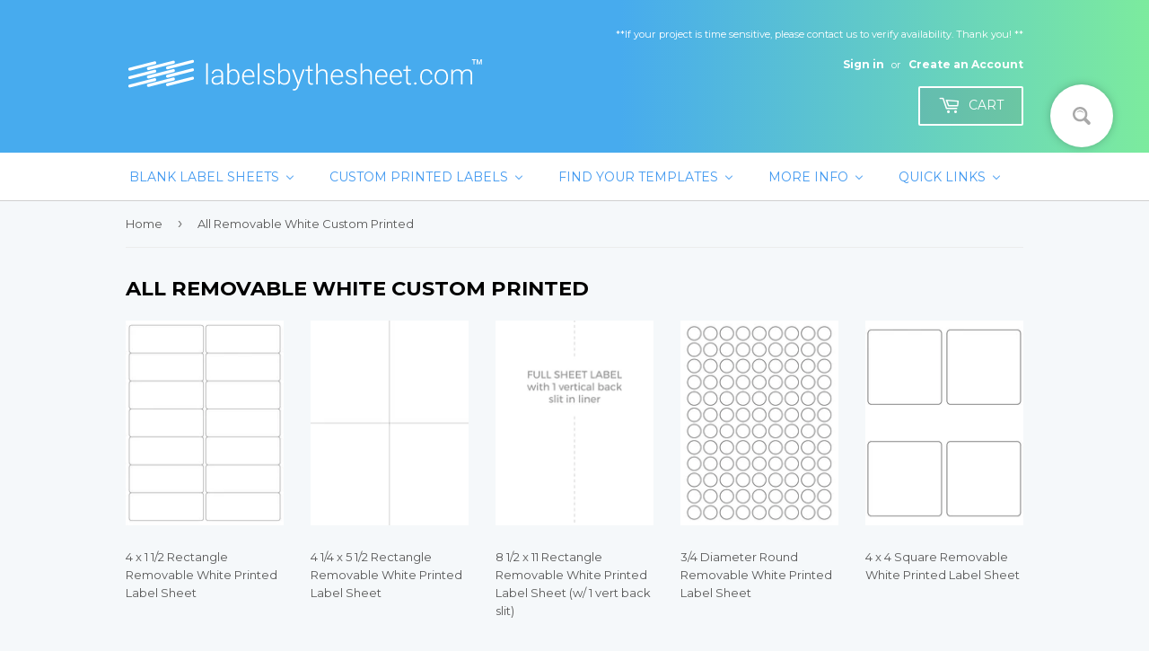

--- FILE ---
content_type: text/html; charset=utf-8
request_url: https://labelsbythesheet.com/collections/all-removable-white-custom-printed
body_size: 44728
content:
<!doctype html>
<!--[if lt IE 7]><html class="no-js lt-ie9 lt-ie8 lt-ie7" lang="en"> <![endif]-->
<!--[if IE 7]><html class="no-js lt-ie9 lt-ie8" lang="en"> <![endif]-->
<!--[if IE 8]><html class="no-js lt-ie9" lang="en"> <![endif]-->
<!--[if IE 9 ]><html class="ie9 no-js"> <![endif]-->
<!--[if (gt IE 9)|!(IE)]><!--> <html class="no-touch no-js"> <!--<![endif]-->
<head>


  
  <script>(function(H){H.className=H.className.replace(/\bno-js\b/,'js')})(document.documentElement)</script>
  <!-- Basic page needs ================================================== -->
  <meta charset="utf-8">
  <meta http-equiv="X-UA-Compatible" content="IE=edge,chrome=1">

  
  <link rel="shortcut icon" href="//labelsbythesheet.com/cdn/shop/files/Favicon_32x32.png?v=1613179077" type="image/png" />
  

  <!-- Title and description ================================================== -->
  <title>
  All Removable White Custom Printed &ndash; labelsbythesheet.com
  </title>


  

  <!-- Product meta ================================================== -->
  <!-- /snippets/social-meta-tags.liquid -->




<meta property="og:site_name" content="labelsbythesheet.com">
<meta property="og:url" content="https://labelsbythesheet.com/collections/all-removable-white-custom-printed">
<meta property="og:title" content="All Removable White Custom Printed">
<meta property="og:type" content="product.group">
<meta property="og:description" content="Offering laser & inkjet label sheets / printer labels by the sheet or in bulk. Most orders for blank sheet labels ship same day. Buy what you need, buy online. Perfect fast solution for small business, home office, special project, product labeling and more. Located in Illinois.">





  <meta name="twitter:site" content="@creative_label">

<meta name="twitter:card" content="summary_large_image">
<meta name="twitter:title" content="All Removable White Custom Printed">
<meta name="twitter:description" content="Offering laser & inkjet label sheets / printer labels by the sheet or in bulk. Most orders for blank sheet labels ship same day. Buy what you need, buy online. Perfect fast solution for small business, home office, special project, product labeling and more. Located in Illinois.">


  <!-- Helpers ================================================== -->
  <link rel="canonical" href="https://labelsbythesheet.com/collections/all-removable-white-custom-printed">
  <meta name="viewport" content="width=device-width,initial-scale=1">

  <!-- CSS ================================================== -->
  <link href="//labelsbythesheet.com/cdn/shop/t/20/assets/theme.scss.css?v=48314317729985651891759610471" rel="stylesheet" type="text/css" media="all" />
  
  
  
  <link href="//fonts.googleapis.com/css?family=Montserrat:400,700" rel="stylesheet" type="text/css" media="all" />


  


  



  <!-- Header hook for plugins ================================================== -->
  
  
  <script>window.performance && window.performance.mark && window.performance.mark('shopify.content_for_header.start');</script><meta name="google-site-verification" content="th-ej8YiAwQdLl8bZTlpRwOXetEBJyqFUFuYrjH3GLI">
<meta id="shopify-digital-wallet" name="shopify-digital-wallet" content="/25105014/digital_wallets/dialog">
<meta name="shopify-checkout-api-token" content="f0ed575ae4802caa069ccc2b4e03602b">
<meta id="in-context-paypal-metadata" data-shop-id="25105014" data-venmo-supported="false" data-environment="production" data-locale="en_US" data-paypal-v4="true" data-currency="USD">
<link rel="alternate" type="application/atom+xml" title="Feed" href="/collections/all-removable-white-custom-printed.atom" />
<link rel="alternate" type="application/json+oembed" href="https://labelsbythesheet.com/collections/all-removable-white-custom-printed.oembed">
<script async="async" src="/checkouts/internal/preloads.js?locale=en-US"></script>
<link rel="preconnect" href="https://shop.app" crossorigin="anonymous">
<script async="async" src="https://shop.app/checkouts/internal/preloads.js?locale=en-US&shop_id=25105014" crossorigin="anonymous"></script>
<script id="apple-pay-shop-capabilities" type="application/json">{"shopId":25105014,"countryCode":"US","currencyCode":"USD","merchantCapabilities":["supports3DS"],"merchantId":"gid:\/\/shopify\/Shop\/25105014","merchantName":"labelsbythesheet.com","requiredBillingContactFields":["postalAddress","email","phone"],"requiredShippingContactFields":["postalAddress","email","phone"],"shippingType":"shipping","supportedNetworks":["visa","masterCard","amex","discover","elo","jcb"],"total":{"type":"pending","label":"labelsbythesheet.com","amount":"1.00"},"shopifyPaymentsEnabled":true,"supportsSubscriptions":true}</script>
<script id="shopify-features" type="application/json">{"accessToken":"f0ed575ae4802caa069ccc2b4e03602b","betas":["rich-media-storefront-analytics"],"domain":"labelsbythesheet.com","predictiveSearch":true,"shopId":25105014,"locale":"en"}</script>
<script>var Shopify = Shopify || {};
Shopify.shop = "labelsbythesheet.myshopify.com";
Shopify.locale = "en";
Shopify.currency = {"active":"USD","rate":"1.0"};
Shopify.country = "US";
Shopify.theme = {"name":"LBTS","id":12176916526,"schema_name":"Supply","schema_version":"2.7.0","theme_store_id":679,"role":"main"};
Shopify.theme.handle = "null";
Shopify.theme.style = {"id":null,"handle":null};
Shopify.cdnHost = "labelsbythesheet.com/cdn";
Shopify.routes = Shopify.routes || {};
Shopify.routes.root = "/";</script>
<script type="module">!function(o){(o.Shopify=o.Shopify||{}).modules=!0}(window);</script>
<script>!function(o){function n(){var o=[];function n(){o.push(Array.prototype.slice.apply(arguments))}return n.q=o,n}var t=o.Shopify=o.Shopify||{};t.loadFeatures=n(),t.autoloadFeatures=n()}(window);</script>
<script>
  window.ShopifyPay = window.ShopifyPay || {};
  window.ShopifyPay.apiHost = "shop.app\/pay";
  window.ShopifyPay.redirectState = null;
</script>
<script id="shop-js-analytics" type="application/json">{"pageType":"collection"}</script>
<script defer="defer" async type="module" src="//labelsbythesheet.com/cdn/shopifycloud/shop-js/modules/v2/client.init-shop-cart-sync_BT-GjEfc.en.esm.js"></script>
<script defer="defer" async type="module" src="//labelsbythesheet.com/cdn/shopifycloud/shop-js/modules/v2/chunk.common_D58fp_Oc.esm.js"></script>
<script defer="defer" async type="module" src="//labelsbythesheet.com/cdn/shopifycloud/shop-js/modules/v2/chunk.modal_xMitdFEc.esm.js"></script>
<script type="module">
  await import("//labelsbythesheet.com/cdn/shopifycloud/shop-js/modules/v2/client.init-shop-cart-sync_BT-GjEfc.en.esm.js");
await import("//labelsbythesheet.com/cdn/shopifycloud/shop-js/modules/v2/chunk.common_D58fp_Oc.esm.js");
await import("//labelsbythesheet.com/cdn/shopifycloud/shop-js/modules/v2/chunk.modal_xMitdFEc.esm.js");

  window.Shopify.SignInWithShop?.initShopCartSync?.({"fedCMEnabled":true,"windoidEnabled":true});

</script>
<script>
  window.Shopify = window.Shopify || {};
  if (!window.Shopify.featureAssets) window.Shopify.featureAssets = {};
  window.Shopify.featureAssets['shop-js'] = {"shop-cart-sync":["modules/v2/client.shop-cart-sync_DZOKe7Ll.en.esm.js","modules/v2/chunk.common_D58fp_Oc.esm.js","modules/v2/chunk.modal_xMitdFEc.esm.js"],"init-fed-cm":["modules/v2/client.init-fed-cm_B6oLuCjv.en.esm.js","modules/v2/chunk.common_D58fp_Oc.esm.js","modules/v2/chunk.modal_xMitdFEc.esm.js"],"shop-cash-offers":["modules/v2/client.shop-cash-offers_D2sdYoxE.en.esm.js","modules/v2/chunk.common_D58fp_Oc.esm.js","modules/v2/chunk.modal_xMitdFEc.esm.js"],"shop-login-button":["modules/v2/client.shop-login-button_QeVjl5Y3.en.esm.js","modules/v2/chunk.common_D58fp_Oc.esm.js","modules/v2/chunk.modal_xMitdFEc.esm.js"],"pay-button":["modules/v2/client.pay-button_DXTOsIq6.en.esm.js","modules/v2/chunk.common_D58fp_Oc.esm.js","modules/v2/chunk.modal_xMitdFEc.esm.js"],"shop-button":["modules/v2/client.shop-button_DQZHx9pm.en.esm.js","modules/v2/chunk.common_D58fp_Oc.esm.js","modules/v2/chunk.modal_xMitdFEc.esm.js"],"avatar":["modules/v2/client.avatar_BTnouDA3.en.esm.js"],"init-windoid":["modules/v2/client.init-windoid_CR1B-cfM.en.esm.js","modules/v2/chunk.common_D58fp_Oc.esm.js","modules/v2/chunk.modal_xMitdFEc.esm.js"],"init-shop-for-new-customer-accounts":["modules/v2/client.init-shop-for-new-customer-accounts_C_vY_xzh.en.esm.js","modules/v2/client.shop-login-button_QeVjl5Y3.en.esm.js","modules/v2/chunk.common_D58fp_Oc.esm.js","modules/v2/chunk.modal_xMitdFEc.esm.js"],"init-shop-email-lookup-coordinator":["modules/v2/client.init-shop-email-lookup-coordinator_BI7n9ZSv.en.esm.js","modules/v2/chunk.common_D58fp_Oc.esm.js","modules/v2/chunk.modal_xMitdFEc.esm.js"],"init-shop-cart-sync":["modules/v2/client.init-shop-cart-sync_BT-GjEfc.en.esm.js","modules/v2/chunk.common_D58fp_Oc.esm.js","modules/v2/chunk.modal_xMitdFEc.esm.js"],"shop-toast-manager":["modules/v2/client.shop-toast-manager_DiYdP3xc.en.esm.js","modules/v2/chunk.common_D58fp_Oc.esm.js","modules/v2/chunk.modal_xMitdFEc.esm.js"],"init-customer-accounts":["modules/v2/client.init-customer-accounts_D9ZNqS-Q.en.esm.js","modules/v2/client.shop-login-button_QeVjl5Y3.en.esm.js","modules/v2/chunk.common_D58fp_Oc.esm.js","modules/v2/chunk.modal_xMitdFEc.esm.js"],"init-customer-accounts-sign-up":["modules/v2/client.init-customer-accounts-sign-up_iGw4briv.en.esm.js","modules/v2/client.shop-login-button_QeVjl5Y3.en.esm.js","modules/v2/chunk.common_D58fp_Oc.esm.js","modules/v2/chunk.modal_xMitdFEc.esm.js"],"shop-follow-button":["modules/v2/client.shop-follow-button_CqMgW2wH.en.esm.js","modules/v2/chunk.common_D58fp_Oc.esm.js","modules/v2/chunk.modal_xMitdFEc.esm.js"],"checkout-modal":["modules/v2/client.checkout-modal_xHeaAweL.en.esm.js","modules/v2/chunk.common_D58fp_Oc.esm.js","modules/v2/chunk.modal_xMitdFEc.esm.js"],"shop-login":["modules/v2/client.shop-login_D91U-Q7h.en.esm.js","modules/v2/chunk.common_D58fp_Oc.esm.js","modules/v2/chunk.modal_xMitdFEc.esm.js"],"lead-capture":["modules/v2/client.lead-capture_BJmE1dJe.en.esm.js","modules/v2/chunk.common_D58fp_Oc.esm.js","modules/v2/chunk.modal_xMitdFEc.esm.js"],"payment-terms":["modules/v2/client.payment-terms_Ci9AEqFq.en.esm.js","modules/v2/chunk.common_D58fp_Oc.esm.js","modules/v2/chunk.modal_xMitdFEc.esm.js"]};
</script>
<script>(function() {
  var isLoaded = false;
  function asyncLoad() {
    if (isLoaded) return;
    isLoaded = true;
    var urls = ["https:\/\/formbuilder.hulkapps.com\/skeletopapp.js?shop=labelsbythesheet.myshopify.com","\/\/d1liekpayvooaz.cloudfront.net\/apps\/customizery\/customizery.js?shop=labelsbythesheet.myshopify.com","https:\/\/www.improvedcontactform.com\/icf.js?shop=labelsbythesheet.myshopify.com","https:\/\/static2.rapidsearch.dev\/resultpage.js?shop=labelsbythesheet.myshopify.com","https:\/\/cdn.hextom.com\/js\/quickannouncementbar.js?shop=labelsbythesheet.myshopify.com","\/\/secure.apps.shappify.com\/apps\/csp\/customer_pricing.php?shop=labelsbythesheet.myshopify.com","https:\/\/cp.boldapps.net\/csp_install_check.js?shop=labelsbythesheet.myshopify.com","https:\/\/cp.boldapps.net\/js\/cspqb.js?shop=labelsbythesheet.myshopify.com","https:\/\/customer-first-focus.b-cdn.net\/cffOrderifyLoader_min.js?shop=labelsbythesheet.myshopify.com","https:\/\/customer-first-focus.b-cdn.net\/cffOrderifyLoader_min.js?shop=labelsbythesheet.myshopify.com"];
    for (var i = 0; i < urls.length; i++) {
      var s = document.createElement('script');
      s.type = 'text/javascript';
      s.async = true;
      s.src = urls[i];
      var x = document.getElementsByTagName('script')[0];
      x.parentNode.insertBefore(s, x);
    }
  };
  if(window.attachEvent) {
    window.attachEvent('onload', asyncLoad);
  } else {
    window.addEventListener('load', asyncLoad, false);
  }
})();</script>
<script id="__st">var __st={"a":25105014,"offset":-21600,"reqid":"04409b65-9366-4dff-b4de-938f506cde48-1769201059","pageurl":"labelsbythesheet.com\/collections\/all-removable-white-custom-printed","u":"88bac258c9b9","p":"collection","rtyp":"collection","rid":32966574126};</script>
<script>window.ShopifyPaypalV4VisibilityTracking = true;</script>
<script id="captcha-bootstrap">!function(){'use strict';const t='contact',e='account',n='new_comment',o=[[t,t],['blogs',n],['comments',n],[t,'customer']],c=[[e,'customer_login'],[e,'guest_login'],[e,'recover_customer_password'],[e,'create_customer']],r=t=>t.map((([t,e])=>`form[action*='/${t}']:not([data-nocaptcha='true']) input[name='form_type'][value='${e}']`)).join(','),a=t=>()=>t?[...document.querySelectorAll(t)].map((t=>t.form)):[];function s(){const t=[...o],e=r(t);return a(e)}const i='password',u='form_key',d=['recaptcha-v3-token','g-recaptcha-response','h-captcha-response',i],f=()=>{try{return window.sessionStorage}catch{return}},m='__shopify_v',_=t=>t.elements[u];function p(t,e,n=!1){try{const o=window.sessionStorage,c=JSON.parse(o.getItem(e)),{data:r}=function(t){const{data:e,action:n}=t;return t[m]||n?{data:e,action:n}:{data:t,action:n}}(c);for(const[e,n]of Object.entries(r))t.elements[e]&&(t.elements[e].value=n);n&&o.removeItem(e)}catch(o){console.error('form repopulation failed',{error:o})}}const l='form_type',E='cptcha';function T(t){t.dataset[E]=!0}const w=window,h=w.document,L='Shopify',v='ce_forms',y='captcha';let A=!1;((t,e)=>{const n=(g='f06e6c50-85a8-45c8-87d0-21a2b65856fe',I='https://cdn.shopify.com/shopifycloud/storefront-forms-hcaptcha/ce_storefront_forms_captcha_hcaptcha.v1.5.2.iife.js',D={infoText:'Protected by hCaptcha',privacyText:'Privacy',termsText:'Terms'},(t,e,n)=>{const o=w[L][v],c=o.bindForm;if(c)return c(t,g,e,D).then(n);var r;o.q.push([[t,g,e,D],n]),r=I,A||(h.body.append(Object.assign(h.createElement('script'),{id:'captcha-provider',async:!0,src:r})),A=!0)});var g,I,D;w[L]=w[L]||{},w[L][v]=w[L][v]||{},w[L][v].q=[],w[L][y]=w[L][y]||{},w[L][y].protect=function(t,e){n(t,void 0,e),T(t)},Object.freeze(w[L][y]),function(t,e,n,w,h,L){const[v,y,A,g]=function(t,e,n){const i=e?o:[],u=t?c:[],d=[...i,...u],f=r(d),m=r(i),_=r(d.filter((([t,e])=>n.includes(e))));return[a(f),a(m),a(_),s()]}(w,h,L),I=t=>{const e=t.target;return e instanceof HTMLFormElement?e:e&&e.form},D=t=>v().includes(t);t.addEventListener('submit',(t=>{const e=I(t);if(!e)return;const n=D(e)&&!e.dataset.hcaptchaBound&&!e.dataset.recaptchaBound,o=_(e),c=g().includes(e)&&(!o||!o.value);(n||c)&&t.preventDefault(),c&&!n&&(function(t){try{if(!f())return;!function(t){const e=f();if(!e)return;const n=_(t);if(!n)return;const o=n.value;o&&e.removeItem(o)}(t);const e=Array.from(Array(32),(()=>Math.random().toString(36)[2])).join('');!function(t,e){_(t)||t.append(Object.assign(document.createElement('input'),{type:'hidden',name:u})),t.elements[u].value=e}(t,e),function(t,e){const n=f();if(!n)return;const o=[...t.querySelectorAll(`input[type='${i}']`)].map((({name:t})=>t)),c=[...d,...o],r={};for(const[a,s]of new FormData(t).entries())c.includes(a)||(r[a]=s);n.setItem(e,JSON.stringify({[m]:1,action:t.action,data:r}))}(t,e)}catch(e){console.error('failed to persist form',e)}}(e),e.submit())}));const S=(t,e)=>{t&&!t.dataset[E]&&(n(t,e.some((e=>e===t))),T(t))};for(const o of['focusin','change'])t.addEventListener(o,(t=>{const e=I(t);D(e)&&S(e,y())}));const B=e.get('form_key'),M=e.get(l),P=B&&M;t.addEventListener('DOMContentLoaded',(()=>{const t=y();if(P)for(const e of t)e.elements[l].value===M&&p(e,B);[...new Set([...A(),...v().filter((t=>'true'===t.dataset.shopifyCaptcha))])].forEach((e=>S(e,t)))}))}(h,new URLSearchParams(w.location.search),n,t,e,['guest_login'])})(!0,!0)}();</script>
<script integrity="sha256-4kQ18oKyAcykRKYeNunJcIwy7WH5gtpwJnB7kiuLZ1E=" data-source-attribution="shopify.loadfeatures" defer="defer" src="//labelsbythesheet.com/cdn/shopifycloud/storefront/assets/storefront/load_feature-a0a9edcb.js" crossorigin="anonymous"></script>
<script crossorigin="anonymous" defer="defer" src="//labelsbythesheet.com/cdn/shopifycloud/storefront/assets/shopify_pay/storefront-65b4c6d7.js?v=20250812"></script>
<script data-source-attribution="shopify.dynamic_checkout.dynamic.init">var Shopify=Shopify||{};Shopify.PaymentButton=Shopify.PaymentButton||{isStorefrontPortableWallets:!0,init:function(){window.Shopify.PaymentButton.init=function(){};var t=document.createElement("script");t.src="https://labelsbythesheet.com/cdn/shopifycloud/portable-wallets/latest/portable-wallets.en.js",t.type="module",document.head.appendChild(t)}};
</script>
<script data-source-attribution="shopify.dynamic_checkout.buyer_consent">
  function portableWalletsHideBuyerConsent(e){var t=document.getElementById("shopify-buyer-consent"),n=document.getElementById("shopify-subscription-policy-button");t&&n&&(t.classList.add("hidden"),t.setAttribute("aria-hidden","true"),n.removeEventListener("click",e))}function portableWalletsShowBuyerConsent(e){var t=document.getElementById("shopify-buyer-consent"),n=document.getElementById("shopify-subscription-policy-button");t&&n&&(t.classList.remove("hidden"),t.removeAttribute("aria-hidden"),n.addEventListener("click",e))}window.Shopify?.PaymentButton&&(window.Shopify.PaymentButton.hideBuyerConsent=portableWalletsHideBuyerConsent,window.Shopify.PaymentButton.showBuyerConsent=portableWalletsShowBuyerConsent);
</script>
<script data-source-attribution="shopify.dynamic_checkout.cart.bootstrap">document.addEventListener("DOMContentLoaded",(function(){function t(){return document.querySelector("shopify-accelerated-checkout-cart, shopify-accelerated-checkout")}if(t())Shopify.PaymentButton.init();else{new MutationObserver((function(e,n){t()&&(Shopify.PaymentButton.init(),n.disconnect())})).observe(document.body,{childList:!0,subtree:!0})}}));
</script>
<link id="shopify-accelerated-checkout-styles" rel="stylesheet" media="screen" href="https://labelsbythesheet.com/cdn/shopifycloud/portable-wallets/latest/accelerated-checkout-backwards-compat.css" crossorigin="anonymous">
<style id="shopify-accelerated-checkout-cart">
        #shopify-buyer-consent {
  margin-top: 1em;
  display: inline-block;
  width: 100%;
}

#shopify-buyer-consent.hidden {
  display: none;
}

#shopify-subscription-policy-button {
  background: none;
  border: none;
  padding: 0;
  text-decoration: underline;
  font-size: inherit;
  cursor: pointer;
}

#shopify-subscription-policy-button::before {
  box-shadow: none;
}

      </style>

<script>window.performance && window.performance.mark && window.performance.mark('shopify.content_for_header.end');</script>

  

<!--[if lt IE 9]>
<script src="//cdnjs.cloudflare.com/ajax/libs/html5shiv/3.7.2/html5shiv.min.js" type="text/javascript"></script>
<script src="//labelsbythesheet.com/cdn/shop/t/20/assets/respond.min.js?v=774" type="text/javascript"></script>
<link href="//labelsbythesheet.com/cdn/shop/t/20/assets/respond-proxy.html" id="respond-proxy" rel="respond-proxy" />
<link href="//labelsbythesheet.com/search?q=7e7c3b4cad13e058f5b68218459780d3" id="respond-redirect" rel="respond-redirect" />
<script src="//labelsbythesheet.com/search?q=7e7c3b4cad13e058f5b68218459780d3" type="text/javascript"></script>
<![endif]-->
<!--[if (lte IE 9) ]><script src="//labelsbythesheet.com/cdn/shop/t/20/assets/match-media.min.js?v=774" type="text/javascript"></script><![endif]-->


  
  

  <script src="//labelsbythesheet.com/cdn/shop/t/20/assets/jquery-2.2.3.min.js?v=58211863146907186831522338503" type="text/javascript"></script>

  <!--[if (gt IE 9)|!(IE)]><!--><script src="//labelsbythesheet.com/cdn/shop/t/20/assets/lazysizes.min.js?v=8147953233334221341520439069" async="async"></script><!--<![endif]-->
  <!--[if lte IE 9]><script src="//labelsbythesheet.com/cdn/shop/t/20/assets/lazysizes.min.js?v=8147953233334221341520439069"></script><![endif]-->

  <!--[if (gt IE 9)|!(IE)]><!--><script src="//labelsbythesheet.com/cdn/shop/t/20/assets/vendor.js?v=157137534917157026961522270106" defer="defer"></script><!--<![endif]-->
  <!--[if lte IE 9]><script src="//labelsbythesheet.com/cdn/shop/t/20/assets/vendor.js?v=157137534917157026961522270106"></script><![endif]-->

  <!--[if (gt IE 9)|!(IE)]><!--><script src="//labelsbythesheet.com/cdn/shop/t/20/assets/theme.js?v=154082232826714612021526410377" defer="defer"></script><!--<![endif]-->
  <!--[if lte IE 9]><script src="//labelsbythesheet.com/cdn/shop/t/20/assets/theme.js?v=154082232826714612021526410377"></script><![endif]-->


<!--Findify script--><script async defer src="//findify-assets-2bveeb6u8ag.netdna-ssl.com/search/prod/labelsbythesheet.myshopify.com.min.js"></script><!-- End Findify script-->

  <!-- "snippets/shogun-head.liquid" was not rendered, the associated app was uninstalled -->
<meta name="google-site-verification" content="ZYC_GlHEc0GFx5r_OE_EkATrcuwgg2pq9q4D8cx1FtY" />
  
<meta name="p:domain_verify" content="29736c65ad57e7fdaa5bbf304214354d"/>
 

<script>window.__pagefly_analytics_settings__={"acceptTracking":false};</script>
   


  <script type="text/javascript">
    window.RapidSearchAdmin = false;
  </script>


<link href='https://fonts.googleapis.com/css?family=Lato:300,400,700,900|Manjari:400,700|Nunito:300,400,600,700,800|Roboto:300,400,500,700,900&display=swap' rel='stylesheet'>
                                   <link rel='stylesheet' href='https://reorder-master.hulkapps.com/css/re-order.css?v=2024-12-30 18:15:23'>
<!-- BEGIN app block: shopify://apps/pagefly-page-builder/blocks/app-embed/83e179f7-59a0-4589-8c66-c0dddf959200 -->

<!-- BEGIN app snippet: pagefly-cro-ab-testing-main -->







<script>
  ;(function () {
    const url = new URL(window.location)
    const viewParam = url.searchParams.get('view')
    if (viewParam && viewParam.includes('variant-pf-')) {
      url.searchParams.set('pf_v', viewParam)
      url.searchParams.delete('view')
      window.history.replaceState({}, '', url)
    }
  })()
</script>



<script type='module'>
  
  window.PAGEFLY_CRO = window.PAGEFLY_CRO || {}

  window.PAGEFLY_CRO['data_debug'] = {
    original_template_suffix: "all_collections",
    allow_ab_test: false,
    ab_test_start_time: 0,
    ab_test_end_time: 0,
    today_date_time: 1769201059000,
  }
  window.PAGEFLY_CRO['GA4'] = { enabled: false}
</script>

<!-- END app snippet -->








  <script src='https://cdn.shopify.com/extensions/019bb4f9-aed6-78a3-be91-e9d44663e6bf/pagefly-page-builder-215/assets/pagefly-helper.js' defer='defer'></script>

  <script src='https://cdn.shopify.com/extensions/019bb4f9-aed6-78a3-be91-e9d44663e6bf/pagefly-page-builder-215/assets/pagefly-general-helper.js' defer='defer'></script>

  <script src='https://cdn.shopify.com/extensions/019bb4f9-aed6-78a3-be91-e9d44663e6bf/pagefly-page-builder-215/assets/pagefly-snap-slider.js' defer='defer'></script>

  <script src='https://cdn.shopify.com/extensions/019bb4f9-aed6-78a3-be91-e9d44663e6bf/pagefly-page-builder-215/assets/pagefly-slideshow-v3.js' defer='defer'></script>

  <script src='https://cdn.shopify.com/extensions/019bb4f9-aed6-78a3-be91-e9d44663e6bf/pagefly-page-builder-215/assets/pagefly-slideshow-v4.js' defer='defer'></script>

  <script src='https://cdn.shopify.com/extensions/019bb4f9-aed6-78a3-be91-e9d44663e6bf/pagefly-page-builder-215/assets/pagefly-glider.js' defer='defer'></script>

  <script src='https://cdn.shopify.com/extensions/019bb4f9-aed6-78a3-be91-e9d44663e6bf/pagefly-page-builder-215/assets/pagefly-slideshow-v1-v2.js' defer='defer'></script>

  <script src='https://cdn.shopify.com/extensions/019bb4f9-aed6-78a3-be91-e9d44663e6bf/pagefly-page-builder-215/assets/pagefly-product-media.js' defer='defer'></script>

  <script src='https://cdn.shopify.com/extensions/019bb4f9-aed6-78a3-be91-e9d44663e6bf/pagefly-page-builder-215/assets/pagefly-product.js' defer='defer'></script>


<script id='pagefly-helper-data' type='application/json'>
  {
    "page_optimization": {
      "assets_prefetching": false
    },
    "elements_asset_mapper": {
      "Accordion": "https://cdn.shopify.com/extensions/019bb4f9-aed6-78a3-be91-e9d44663e6bf/pagefly-page-builder-215/assets/pagefly-accordion.js",
      "Accordion3": "https://cdn.shopify.com/extensions/019bb4f9-aed6-78a3-be91-e9d44663e6bf/pagefly-page-builder-215/assets/pagefly-accordion3.js",
      "CountDown": "https://cdn.shopify.com/extensions/019bb4f9-aed6-78a3-be91-e9d44663e6bf/pagefly-page-builder-215/assets/pagefly-countdown.js",
      "GMap1": "https://cdn.shopify.com/extensions/019bb4f9-aed6-78a3-be91-e9d44663e6bf/pagefly-page-builder-215/assets/pagefly-gmap.js",
      "GMap2": "https://cdn.shopify.com/extensions/019bb4f9-aed6-78a3-be91-e9d44663e6bf/pagefly-page-builder-215/assets/pagefly-gmap.js",
      "GMapBasicV2": "https://cdn.shopify.com/extensions/019bb4f9-aed6-78a3-be91-e9d44663e6bf/pagefly-page-builder-215/assets/pagefly-gmap.js",
      "GMapAdvancedV2": "https://cdn.shopify.com/extensions/019bb4f9-aed6-78a3-be91-e9d44663e6bf/pagefly-page-builder-215/assets/pagefly-gmap.js",
      "HTML.Video": "https://cdn.shopify.com/extensions/019bb4f9-aed6-78a3-be91-e9d44663e6bf/pagefly-page-builder-215/assets/pagefly-htmlvideo.js",
      "HTML.Video2": "https://cdn.shopify.com/extensions/019bb4f9-aed6-78a3-be91-e9d44663e6bf/pagefly-page-builder-215/assets/pagefly-htmlvideo2.js",
      "HTML.Video3": "https://cdn.shopify.com/extensions/019bb4f9-aed6-78a3-be91-e9d44663e6bf/pagefly-page-builder-215/assets/pagefly-htmlvideo2.js",
      "BackgroundVideo": "https://cdn.shopify.com/extensions/019bb4f9-aed6-78a3-be91-e9d44663e6bf/pagefly-page-builder-215/assets/pagefly-htmlvideo2.js",
      "Instagram": "https://cdn.shopify.com/extensions/019bb4f9-aed6-78a3-be91-e9d44663e6bf/pagefly-page-builder-215/assets/pagefly-instagram.js",
      "Instagram2": "https://cdn.shopify.com/extensions/019bb4f9-aed6-78a3-be91-e9d44663e6bf/pagefly-page-builder-215/assets/pagefly-instagram.js",
      "Insta3": "https://cdn.shopify.com/extensions/019bb4f9-aed6-78a3-be91-e9d44663e6bf/pagefly-page-builder-215/assets/pagefly-instagram3.js",
      "Tabs": "https://cdn.shopify.com/extensions/019bb4f9-aed6-78a3-be91-e9d44663e6bf/pagefly-page-builder-215/assets/pagefly-tab.js",
      "Tabs3": "https://cdn.shopify.com/extensions/019bb4f9-aed6-78a3-be91-e9d44663e6bf/pagefly-page-builder-215/assets/pagefly-tab3.js",
      "ProductBox": "https://cdn.shopify.com/extensions/019bb4f9-aed6-78a3-be91-e9d44663e6bf/pagefly-page-builder-215/assets/pagefly-cart.js",
      "FBPageBox2": "https://cdn.shopify.com/extensions/019bb4f9-aed6-78a3-be91-e9d44663e6bf/pagefly-page-builder-215/assets/pagefly-facebook.js",
      "FBLikeButton2": "https://cdn.shopify.com/extensions/019bb4f9-aed6-78a3-be91-e9d44663e6bf/pagefly-page-builder-215/assets/pagefly-facebook.js",
      "TwitterFeed2": "https://cdn.shopify.com/extensions/019bb4f9-aed6-78a3-be91-e9d44663e6bf/pagefly-page-builder-215/assets/pagefly-twitter.js",
      "Paragraph4": "https://cdn.shopify.com/extensions/019bb4f9-aed6-78a3-be91-e9d44663e6bf/pagefly-page-builder-215/assets/pagefly-paragraph4.js",

      "AliReviews": "https://cdn.shopify.com/extensions/019bb4f9-aed6-78a3-be91-e9d44663e6bf/pagefly-page-builder-215/assets/pagefly-3rd-elements.js",
      "BackInStock": "https://cdn.shopify.com/extensions/019bb4f9-aed6-78a3-be91-e9d44663e6bf/pagefly-page-builder-215/assets/pagefly-3rd-elements.js",
      "GloboBackInStock": "https://cdn.shopify.com/extensions/019bb4f9-aed6-78a3-be91-e9d44663e6bf/pagefly-page-builder-215/assets/pagefly-3rd-elements.js",
      "GrowaveWishlist": "https://cdn.shopify.com/extensions/019bb4f9-aed6-78a3-be91-e9d44663e6bf/pagefly-page-builder-215/assets/pagefly-3rd-elements.js",
      "InfiniteOptionsShopPad": "https://cdn.shopify.com/extensions/019bb4f9-aed6-78a3-be91-e9d44663e6bf/pagefly-page-builder-215/assets/pagefly-3rd-elements.js",
      "InkybayProductPersonalizer": "https://cdn.shopify.com/extensions/019bb4f9-aed6-78a3-be91-e9d44663e6bf/pagefly-page-builder-215/assets/pagefly-3rd-elements.js",
      "LimeSpot": "https://cdn.shopify.com/extensions/019bb4f9-aed6-78a3-be91-e9d44663e6bf/pagefly-page-builder-215/assets/pagefly-3rd-elements.js",
      "Loox": "https://cdn.shopify.com/extensions/019bb4f9-aed6-78a3-be91-e9d44663e6bf/pagefly-page-builder-215/assets/pagefly-3rd-elements.js",
      "Opinew": "https://cdn.shopify.com/extensions/019bb4f9-aed6-78a3-be91-e9d44663e6bf/pagefly-page-builder-215/assets/pagefly-3rd-elements.js",
      "Powr": "https://cdn.shopify.com/extensions/019bb4f9-aed6-78a3-be91-e9d44663e6bf/pagefly-page-builder-215/assets/pagefly-3rd-elements.js",
      "ProductReviews": "https://cdn.shopify.com/extensions/019bb4f9-aed6-78a3-be91-e9d44663e6bf/pagefly-page-builder-215/assets/pagefly-3rd-elements.js",
      "PushOwl": "https://cdn.shopify.com/extensions/019bb4f9-aed6-78a3-be91-e9d44663e6bf/pagefly-page-builder-215/assets/pagefly-3rd-elements.js",
      "ReCharge": "https://cdn.shopify.com/extensions/019bb4f9-aed6-78a3-be91-e9d44663e6bf/pagefly-page-builder-215/assets/pagefly-3rd-elements.js",
      "Rivyo": "https://cdn.shopify.com/extensions/019bb4f9-aed6-78a3-be91-e9d44663e6bf/pagefly-page-builder-215/assets/pagefly-3rd-elements.js",
      "TrackingMore": "https://cdn.shopify.com/extensions/019bb4f9-aed6-78a3-be91-e9d44663e6bf/pagefly-page-builder-215/assets/pagefly-3rd-elements.js",
      "Vitals": "https://cdn.shopify.com/extensions/019bb4f9-aed6-78a3-be91-e9d44663e6bf/pagefly-page-builder-215/assets/pagefly-3rd-elements.js",
      "Wiser": "https://cdn.shopify.com/extensions/019bb4f9-aed6-78a3-be91-e9d44663e6bf/pagefly-page-builder-215/assets/pagefly-3rd-elements.js"
    },
    "custom_elements_mapper": {
      "pf-click-action-element": "https://cdn.shopify.com/extensions/019bb4f9-aed6-78a3-be91-e9d44663e6bf/pagefly-page-builder-215/assets/pagefly-click-action-element.js",
      "pf-dialog-element": "https://cdn.shopify.com/extensions/019bb4f9-aed6-78a3-be91-e9d44663e6bf/pagefly-page-builder-215/assets/pagefly-dialog-element.js"
    }
  }
</script>


<!-- END app block --><!-- BEGIN app block: shopify://apps/buddha-mega-menu-navigation/blocks/megamenu/dbb4ce56-bf86-4830-9b3d-16efbef51c6f -->
<script>
        var productImageAndPrice = [],
            collectionImages = [],
            articleImages = [],
            mmLivIcons = false,
            mmFlipClock = false,
            mmFixesUseJquery = false,
            mmNumMMI = 5,
            mmSchemaTranslation = {},
            mmMenuStrings =  {"menuStrings":{"default":{"Blank Label Sheets":"Blank Label Sheets","White":"White","Standard White Uncoated":"Standard White Uncoated","Round":"Round","Oval":"Oval","Rectangle":"Rectangle","Full Sheet":"Full Sheet","Automobile Window Stickers":"Automobile Window Stickers","USPS Click N Ship":"USPS Click N Ship","Recycled ":"Recycled ","ALL":"ALL","Removable":"Removable","White Gloss":"White Gloss","Photo Gloss Inkjet":"Photo Gloss Inkjet","High Gloss Laser":"High Gloss Laser","Full":"Full","Water-Resistant":"Water-Resistant","Inkjet":"Inkjet","Wholesale Packs of 250":"Wholesale Packs of 250","Laser":"Laser","Clear":"Clear","Gloss Inkjet":"Gloss Inkjet","Gloss Laser":"Gloss Laser","Kraft / Textured":"Kraft / Textured","Brown Kraft":"Brown Kraft","ALL LABELS":"ALL LABELS","Non-Adhesive Paper":"Non-Adhesive Paper","Cardstock":"Cardstock","Light Brown Kraft":"Light Brown Kraft","Prairie Kraft":"Prairie Kraft","Khaki Tan":"Khaki Tan","Natural Ivory":"Natural Ivory","Non-Adhesive Paper ":"Non-Adhesive Paper ","Colors":"Colors","Pastel":"Pastel","Bright Colors":"Bright Colors","Fluorescent":"Fluorescent","Small Quantities":"Small Quantities","Wholesale Box of 500 GREEN":"Wholesale Box of 500 GREEN","Wholesale Box of 500 YELLOW":"Wholesale Box of 500 YELLOW","Wholesale Box of 500 PINK":"Wholesale Box of 500 PINK","Wholesale Box of 500 ORANGE":"Wholesale Box of 500 ORANGE","Wholesale Box of 500 RED":"Wholesale Box of 500 RED","Gold / Silver Laser Foil":"Gold / Silver Laser Foil","Color Chart":"Color Chart","Clearance":"Clearance","Specialty Sheets":"Specialty Sheets","Hang Tags":"Hang Tags","Die-Cut Shapes":"Die-Cut Shapes","Two-Sided Printing":"Two-Sided Printing","String":"String","Soap Wraps":"Soap Wraps","Post Cards":"Post Cards","Note Cards":"Note Cards","Paper":"Paper","Search by Size":"Search by Size","Custom Printed Labels":"Custom Printed Labels","Custom Printed Sheet Labels":"Custom Printed Sheet Labels","Custom Printed Roll Labels":"Custom Printed Roll Labels","Candle Warning Labels":"Candle Warning Labels","Ingredient Labels":"Ingredient Labels","Find Your Templates":"Find Your Templates","Download Templates":"Download Templates","How To Use Templates":"How To Use Templates","More Info":"More Info","Samples":"Samples","FAQ":"FAQ","Returns":"Returns","Shipping":"Shipping","Quick Links":"Quick Links","Site Map":"Site Map","Full Sheet Labels":"Full Sheet Labels","Round Labels":"Round Labels","Oval Labels":"Oval Labels","Brown Kraft Labels":"Brown Kraft Labels","Waterproof Labels":"Waterproof Labels","Still Need Help?":"Still Need Help?"}},"additional":{"default":{"Add to cart":"Add to cart","Sold out":"Sold out","JUST ADDED TO YOUR CART":"JUST ADDED TO YOUR CART","OUT OF STOCK":"OUT OF STOCK","View Cart":"View Cart"}}} ,
            mmShopLocale = "en",
            mmShopLocaleCollectionsRoute = "/collections",
            mmSchemaDesignJSON = [{"action":"menu-select","value":"main-menu"},{"action":"design","setting":"vertical_font_size","value":"18px"},{"action":"design","setting":"font_size","value":"12px"},{"action":"design","setting":"link_hover_color","value":"#0b69af"},{"action":"design","setting":"vertical_link_hover_color","value":"#228eba"},{"action":"design","setting":"font_family","value":"Default"},{"action":"design","setting":"tree_sub_direction","value":"set_tree_auto"},{"action":"design","setting":"button_background_hover_color","value":"#0d8781"},{"action":"design","setting":"button_background_color","value":"#0da19a"},{"action":"design","setting":"link_color","value":"#4e4e4e"},{"action":"design","setting":"background_hover_color","value":"#f9f9f9"},{"action":"design","setting":"background_color","value":"#ffffff"},{"action":"design","setting":"button_text_hover_color","value":"#ffffff"},{"action":"design","setting":"button_text_color","value":"#ffffff"},{"action":"design","setting":"text_color","value":"#222222"},{"action":"design","setting":"vertical_text_color","value":"#4e4e4e"},{"action":"design","setting":"vertical_link_color","value":"#4e4e4e"}],
            mmDomChangeSkipUl = ",.flex-direction-nav",
            buddhaMegaMenuShop = "labelsbythesheet.myshopify.com",
            mmWireframeCompression = "0",
            mmExtensionAssetUrl = "https://cdn.shopify.com/extensions/019abe06-4a3f-7763-88da-170e1b54169b/mega-menu-151/assets/";var bestSellersHTML = '';var newestProductsHTML = '';/* get link lists api */
        var linkLists={"main-menu" : {"title":"Main menu", "items":["/","/collections/all","/blogs/news","/collections/all",]},"footer" : {"title":"Customer Service (Footer)", "items":["/pages/returns-and-refund-policy","/pages/fast-shipping-schedule","https://labelsbythesheet.myshopify.com/apps/help-center","http://www.creativelabelconcepts.com",]},"label-info-footer" : {"title":"Label Info (Footer)", "items":["/pages/color-chart","/pages/request-samples","/pages/templates","/search",]},"customer-account-main-menu" : {"title":"Customer account main menu", "items":["/","https://shopify.com/25105014/account/orders?locale=en&amp;region_country=US",]},};/*ENDPARSE*/

        

        /* set product prices *//* get the collection images *//* get the article images *//* customer fixes */
        var mmThemeFixesBeforeInit = function(){ mmHorizontalMenus = "#SiteNav"; mmVerticalMenus = "#MobileNav"; var timberInit = function(){ if(typeof timber != "undefined"){ timber.responsiveNav = function() {}; timber.alignMenu = function() {}; } }; var timberInit2 = function(){ setTimeout(timberInit, 400); }; window.addEventListener("resize", timberInit); document.addEventListener("DOMContentLoaded", timberInit); document.addEventListener("DOMContentLoaded", timberInit2); timberInit(); /** add to cart popup icon notify counter increase */ window.mmAddToCartPopupCallback = function(){ var cartIcon = document.querySelector(".cart-badge--desktop"); if (cartIcon) { cartIcon.innerHTML = parseInt(cartIcon.innerHTML) + 1; if (cartIcon.classList.contains("hidden-count")) { cartIcon.classList.remove("hidden-count"); } } cartIcon = document.querySelector("#mobileNavBar .cart-count"); if (cartIcon) { cartIcon.innerHTML = parseInt(cartIcon.innerHTML) + 1; if (cartIcon.classList.contains("hidden-count")) { cartIcon.classList.remove("hidden-count"); } } } }; var mmThemeFixesBefore = function(){ if(typeof timber != "undefined"){ timber.alignMenu = function () {}; } }; var mmThemeFixesAfter = function(){ verticalMenuMaxWidth = 768; /* user request 45984 */ mmAddStyle(" ul > li.buddha-menu-item { z-index: 10000 !important; } ul > li.buddha-menu-item:hover { z-index: 10001 !important; } ul > li.buddha-menu-item.mega-hover { z-index: 10001 !important; } #MobileNav .buddha-menu-item {display: block !important; } ", "themeScript"); }; 
        

        var mmWireframe = {"html" : "<li class=\"buddha-menu-item\" itemId=\"33zs6\"  ><a data-href=\"no-link\" href=\"javascript:void(0);\" aria-label=\"Blank Label Sheets\" data-no-instant=\"\" onclick=\"return toggleSubmenu(this);\"  ><span class=\"mm-title\">Blank Label Sheets</span><i class=\"mm-arrow mm-angle-down\" aria-hidden=\"true\"></i><span class=\"toggle-menu-btn\" style=\"display:none;\" title=\"Toggle menu\" onclick=\"return toggleSubmenu(this)\"><span class=\"mm-arrow-icon\"><span class=\"bar-one\"></span><span class=\"bar-two\"></span></span></span></a><ul class=\"mm-submenu tree  small \"><li data-href=\"no-link\" href=\"javascript:void(0);\" aria-label=\"White\" data-no-instant=\"\" onclick=\"return toggleSubmenu(this);\"  ><a data-href=\"no-link\" href=\"javascript:void(0);\" aria-label=\"White\" data-no-instant=\"\" onclick=\"return toggleSubmenu(this);\"  ><span class=\"mm-title\">White</span><i class=\"mm-arrow mm-angle-down\" aria-hidden=\"true\"></i><span class=\"toggle-menu-btn\" style=\"display:none;\" title=\"Toggle menu\" onclick=\"return toggleSubmenu(this)\"><span class=\"mm-arrow-icon\"><span class=\"bar-one\"></span><span class=\"bar-two\"></span></span></span></a><ul class=\"mm-submenu tree  small \"><li data-href=\"/pages/standard-white-uncoated-label-sheets\" href=\"/pages/standard-white-uncoated-label-sheets\" aria-label=\"Standard White Uncoated\" data-no-instant=\"\" onclick=\"mmGoToPage(this, event); return false;\"  ><a data-href=\"/pages/standard-white-uncoated-label-sheets\" href=\"/pages/standard-white-uncoated-label-sheets\" aria-label=\"Standard White Uncoated\" data-no-instant=\"\" onclick=\"mmGoToPage(this, event); return false;\"  ><span class=\"mm-title\">Standard White Uncoated</span><i class=\"mm-arrow mm-angle-down\" aria-hidden=\"true\"></i><span class=\"toggle-menu-btn\" style=\"display:none;\" title=\"Toggle menu\" onclick=\"return toggleSubmenu(this)\"><span class=\"mm-arrow-icon\"><span class=\"bar-one\"></span><span class=\"bar-two\"></span></span></span></a><ul class=\"mm-submenu tree  small mm-last-level\"><li data-href=\"/collections/standard-white-uncoated-round\" href=\"/collections/standard-white-uncoated-round\" aria-label=\"Round\" data-no-instant=\"\" onclick=\"mmGoToPage(this, event); return false;\"  ><a data-href=\"/collections/standard-white-uncoated-round\" href=\"/collections/standard-white-uncoated-round\" aria-label=\"Round\" data-no-instant=\"\" onclick=\"mmGoToPage(this, event); return false;\"  ><span class=\"mm-title\">Round</span></a></li><li data-href=\"/collections/standard-white-uncoated-oval\" href=\"/collections/standard-white-uncoated-oval\" aria-label=\"Oval\" data-no-instant=\"\" onclick=\"mmGoToPage(this, event); return false;\"  ><a data-href=\"/collections/standard-white-uncoated-oval\" href=\"/collections/standard-white-uncoated-oval\" aria-label=\"Oval\" data-no-instant=\"\" onclick=\"mmGoToPage(this, event); return false;\"  ><span class=\"mm-title\">Oval</span></a></li><li data-href=\"/collections/standard-white-uncoated-rectangle\" href=\"/collections/standard-white-uncoated-rectangle\" aria-label=\"Rectangle\" data-no-instant=\"\" onclick=\"mmGoToPage(this, event); return false;\"  ><a data-href=\"/collections/standard-white-uncoated-rectangle\" href=\"/collections/standard-white-uncoated-rectangle\" aria-label=\"Rectangle\" data-no-instant=\"\" onclick=\"mmGoToPage(this, event); return false;\"  ><span class=\"mm-title\">Rectangle</span></a></li><li data-href=\"/collections/standard-white-uncoated-full-sheet\" href=\"/collections/standard-white-uncoated-full-sheet\" aria-label=\"Full Sheet\" data-no-instant=\"\" onclick=\"mmGoToPage(this, event); return false;\"  ><a data-href=\"/collections/standard-white-uncoated-full-sheet\" href=\"/collections/standard-white-uncoated-full-sheet\" aria-label=\"Full Sheet\" data-no-instant=\"\" onclick=\"mmGoToPage(this, event); return false;\"  ><span class=\"mm-title\">Full Sheet</span></a></li><li data-href=\"/collections/standard-white-uncoated-automobile-window-stickers\" href=\"/collections/standard-white-uncoated-automobile-window-stickers\" aria-label=\"Automobile Window Stickers\" data-no-instant=\"\" onclick=\"mmGoToPage(this, event); return false;\"  ><a data-href=\"/collections/standard-white-uncoated-automobile-window-stickers\" href=\"/collections/standard-white-uncoated-automobile-window-stickers\" aria-label=\"Automobile Window Stickers\" data-no-instant=\"\" onclick=\"mmGoToPage(this, event); return false;\"  ><span class=\"mm-title\">Automobile Window Stickers</span></a></li><li data-href=\"/products/click-n-ship-white-label-sheet\" href=\"/products/click-n-ship-white-label-sheet\" aria-label=\"USPS Click N Ship\" data-no-instant=\"\" onclick=\"mmGoToPage(this, event); return false;\"  ><a data-href=\"/products/click-n-ship-white-label-sheet\" href=\"/products/click-n-ship-white-label-sheet\" aria-label=\"USPS Click N Ship\" data-no-instant=\"\" onclick=\"mmGoToPage(this, event); return false;\"  ><span class=\"mm-title\">USPS Click N Ship</span></a></li></ul></li><li data-href=\"no-link\" href=\"javascript:void(0);\" aria-label=\"Recycled \" data-no-instant=\"\" onclick=\"return toggleSubmenu(this);\"  ><a data-href=\"no-link\" href=\"javascript:void(0);\" aria-label=\"Recycled \" data-no-instant=\"\" onclick=\"return toggleSubmenu(this);\"  ><span class=\"mm-title\">Recycled</span><i class=\"mm-arrow mm-angle-down\" aria-hidden=\"true\"></i><span class=\"toggle-menu-btn\" style=\"display:none;\" title=\"Toggle menu\" onclick=\"return toggleSubmenu(this)\"><span class=\"mm-arrow-icon\"><span class=\"bar-one\"></span><span class=\"bar-two\"></span></span></span></a><ul class=\"mm-submenu tree  small mm-last-level\"><li data-href=\"/collections/recycle-white-round\" href=\"/collections/recycle-white-round\" aria-label=\"Round\" data-no-instant=\"\" onclick=\"mmGoToPage(this, event); return false;\"  ><a data-href=\"/collections/recycle-white-round\" href=\"/collections/recycle-white-round\" aria-label=\"Round\" data-no-instant=\"\" onclick=\"mmGoToPage(this, event); return false;\"  ><span class=\"mm-title\">Round</span></a></li><li data-href=\"/collections/recycle-white-oval\" href=\"/collections/recycle-white-oval\" aria-label=\"Oval\" data-no-instant=\"\" onclick=\"mmGoToPage(this, event); return false;\"  ><a data-href=\"/collections/recycle-white-oval\" href=\"/collections/recycle-white-oval\" aria-label=\"Oval\" data-no-instant=\"\" onclick=\"mmGoToPage(this, event); return false;\"  ><span class=\"mm-title\">Oval</span></a></li><li data-href=\"/collections/recycle-white-rectangle\" href=\"/collections/recycle-white-rectangle\" aria-label=\"Rectangle\" data-no-instant=\"\" onclick=\"mmGoToPage(this, event); return false;\"  ><a data-href=\"/collections/recycle-white-rectangle\" href=\"/collections/recycle-white-rectangle\" aria-label=\"Rectangle\" data-no-instant=\"\" onclick=\"mmGoToPage(this, event); return false;\"  ><span class=\"mm-title\">Rectangle</span></a></li><li data-href=\"/collections/recycle-white-full-sheet\" href=\"/collections/recycle-white-full-sheet\" aria-label=\"Full Sheet\" data-no-instant=\"\" onclick=\"mmGoToPage(this, event); return false;\"  ><a data-href=\"/collections/recycle-white-full-sheet\" href=\"/collections/recycle-white-full-sheet\" aria-label=\"Full Sheet\" data-no-instant=\"\" onclick=\"mmGoToPage(this, event); return false;\"  ><span class=\"mm-title\">Full Sheet</span></a></li><li data-href=\"/collections/all-recycled-white-blank\" href=\"/collections/all-recycled-white-blank\" aria-label=\"ALL\" data-no-instant=\"\" onclick=\"mmGoToPage(this, event); return false;\"  ><a data-href=\"/collections/all-recycled-white-blank\" href=\"/collections/all-recycled-white-blank\" aria-label=\"ALL\" data-no-instant=\"\" onclick=\"mmGoToPage(this, event); return false;\"  ><span class=\"mm-title\">ALL</span></a></li></ul></li><li data-href=\"/collections/removable-white-label-sheets\" href=\"/collections/removable-white-label-sheets\" aria-label=\"Removable\" data-no-instant=\"\" onclick=\"mmGoToPage(this, event); return false;\"  ><a data-href=\"/collections/removable-white-label-sheets\" href=\"/collections/removable-white-label-sheets\" aria-label=\"Removable\" data-no-instant=\"\" onclick=\"mmGoToPage(this, event); return false;\"  ><span class=\"mm-title\">Removable</span></a></li></ul></li><li data-href=\"no-link\" href=\"javascript:void(0);\" aria-label=\"White Gloss\" data-no-instant=\"\" onclick=\"return toggleSubmenu(this);\"  ><a data-href=\"no-link\" href=\"javascript:void(0);\" aria-label=\"White Gloss\" data-no-instant=\"\" onclick=\"return toggleSubmenu(this);\"  ><span class=\"mm-title\">White Gloss</span><i class=\"mm-arrow mm-angle-down\" aria-hidden=\"true\"></i><span class=\"toggle-menu-btn\" style=\"display:none;\" title=\"Toggle menu\" onclick=\"return toggleSubmenu(this)\"><span class=\"mm-arrow-icon\"><span class=\"bar-one\"></span><span class=\"bar-two\"></span></span></span></a><ul class=\"mm-submenu tree  small \"><li data-href=\"no-link\" href=\"javascript:void(0);\" aria-label=\"Photo Gloss Inkjet\" data-no-instant=\"\" onclick=\"return toggleSubmenu(this);\"  ><a data-href=\"no-link\" href=\"javascript:void(0);\" aria-label=\"Photo Gloss Inkjet\" data-no-instant=\"\" onclick=\"return toggleSubmenu(this);\"  ><span class=\"mm-title\">Photo Gloss Inkjet</span><i class=\"mm-arrow mm-angle-down\" aria-hidden=\"true\"></i><span class=\"toggle-menu-btn\" style=\"display:none;\" title=\"Toggle menu\" onclick=\"return toggleSubmenu(this)\"><span class=\"mm-arrow-icon\"><span class=\"bar-one\"></span><span class=\"bar-two\"></span></span></span></a><ul class=\"mm-submenu tree  small mm-last-level\"><li data-href=\"/collections/white-photo-gloss-round\" href=\"/collections/white-photo-gloss-round\" aria-label=\"Round\" data-no-instant=\"\" onclick=\"mmGoToPage(this, event); return false;\"  ><a data-href=\"/collections/white-photo-gloss-round\" href=\"/collections/white-photo-gloss-round\" aria-label=\"Round\" data-no-instant=\"\" onclick=\"mmGoToPage(this, event); return false;\"  ><span class=\"mm-title\">Round</span></a></li><li data-href=\"/collections/white-photo-gloss-oval\" href=\"/collections/white-photo-gloss-oval\" aria-label=\"Oval\" data-no-instant=\"\" onclick=\"mmGoToPage(this, event); return false;\"  ><a data-href=\"/collections/white-photo-gloss-oval\" href=\"/collections/white-photo-gloss-oval\" aria-label=\"Oval\" data-no-instant=\"\" onclick=\"mmGoToPage(this, event); return false;\"  ><span class=\"mm-title\">Oval</span></a></li><li data-href=\"/collections/white-photo-gloss-rectangle\" href=\"/collections/white-photo-gloss-rectangle\" aria-label=\"Rectangle\" data-no-instant=\"\" onclick=\"mmGoToPage(this, event); return false;\"  ><a data-href=\"/collections/white-photo-gloss-rectangle\" href=\"/collections/white-photo-gloss-rectangle\" aria-label=\"Rectangle\" data-no-instant=\"\" onclick=\"mmGoToPage(this, event); return false;\"  ><span class=\"mm-title\">Rectangle</span></a></li><li data-href=\"/collections/white-photo-gloss-full-sheet\" href=\"/collections/white-photo-gloss-full-sheet\" aria-label=\"Full Sheet\" data-no-instant=\"\" onclick=\"mmGoToPage(this, event); return false;\"  ><a data-href=\"/collections/white-photo-gloss-full-sheet\" href=\"/collections/white-photo-gloss-full-sheet\" aria-label=\"Full Sheet\" data-no-instant=\"\" onclick=\"mmGoToPage(this, event); return false;\"  ><span class=\"mm-title\">Full Sheet</span></a></li><li data-href=\"/collections/white-photo-gloss-blank\" href=\"/collections/white-photo-gloss-blank\" aria-label=\"ALL\" data-no-instant=\"\" onclick=\"mmGoToPage(this, event); return false;\"  ><a data-href=\"/collections/white-photo-gloss-blank\" href=\"/collections/white-photo-gloss-blank\" aria-label=\"ALL\" data-no-instant=\"\" onclick=\"mmGoToPage(this, event); return false;\"  ><span class=\"mm-title\">ALL</span></a></li></ul></li><li data-href=\"no-link\" href=\"javascript:void(0);\" aria-label=\"High Gloss Laser\" data-no-instant=\"\" onclick=\"return toggleSubmenu(this);\"  ><a data-href=\"no-link\" href=\"javascript:void(0);\" aria-label=\"High Gloss Laser\" data-no-instant=\"\" onclick=\"return toggleSubmenu(this);\"  ><span class=\"mm-title\">High Gloss Laser</span><i class=\"mm-arrow mm-angle-down\" aria-hidden=\"true\"></i><span class=\"toggle-menu-btn\" style=\"display:none;\" title=\"Toggle menu\" onclick=\"return toggleSubmenu(this)\"><span class=\"mm-arrow-icon\"><span class=\"bar-one\"></span><span class=\"bar-two\"></span></span></span></a><ul class=\"mm-submenu tree  small mm-last-level\"><li data-href=\"/collections/white-high-gloss-laser-round\" href=\"/collections/white-high-gloss-laser-round\" aria-label=\"Round\" data-no-instant=\"\" onclick=\"mmGoToPage(this, event); return false;\"  ><a data-href=\"/collections/white-high-gloss-laser-round\" href=\"/collections/white-high-gloss-laser-round\" aria-label=\"Round\" data-no-instant=\"\" onclick=\"mmGoToPage(this, event); return false;\"  ><span class=\"mm-title\">Round</span></a></li><li data-href=\"/collections/white-high-gloss-laser-oval\" href=\"/collections/white-high-gloss-laser-oval\" aria-label=\"Oval\" data-no-instant=\"\" onclick=\"mmGoToPage(this, event); return false;\"  ><a data-href=\"/collections/white-high-gloss-laser-oval\" href=\"/collections/white-high-gloss-laser-oval\" aria-label=\"Oval\" data-no-instant=\"\" onclick=\"mmGoToPage(this, event); return false;\"  ><span class=\"mm-title\">Oval</span></a></li><li data-href=\"/collections/white-high-gloss-laser-rectangle\" href=\"/collections/white-high-gloss-laser-rectangle\" aria-label=\"Rectangle\" data-no-instant=\"\" onclick=\"mmGoToPage(this, event); return false;\"  ><a data-href=\"/collections/white-high-gloss-laser-rectangle\" href=\"/collections/white-high-gloss-laser-rectangle\" aria-label=\"Rectangle\" data-no-instant=\"\" onclick=\"mmGoToPage(this, event); return false;\"  ><span class=\"mm-title\">Rectangle</span></a></li><li data-href=\"/collections/white-high-gloss-laser-full-sheet\" href=\"/collections/white-high-gloss-laser-full-sheet\" aria-label=\"Full\" data-no-instant=\"\" onclick=\"mmGoToPage(this, event); return false;\"  ><a data-href=\"/collections/white-high-gloss-laser-full-sheet\" href=\"/collections/white-high-gloss-laser-full-sheet\" aria-label=\"Full\" data-no-instant=\"\" onclick=\"mmGoToPage(this, event); return false;\"  ><span class=\"mm-title\">Full</span></a></li><li data-href=\"/collections/all-white-high-gloss-blank\" href=\"/collections/all-white-high-gloss-blank\" aria-label=\"ALL\" data-no-instant=\"\" onclick=\"mmGoToPage(this, event); return false;\"  ><a data-href=\"/collections/all-white-high-gloss-blank\" href=\"/collections/all-white-high-gloss-blank\" aria-label=\"ALL\" data-no-instant=\"\" onclick=\"mmGoToPage(this, event); return false;\"  ><span class=\"mm-title\">ALL</span></a></li></ul></li></ul></li><li data-href=\"no-link\" href=\"javascript:void(0);\" aria-label=\"Water-Resistant\" data-no-instant=\"\" onclick=\"return toggleSubmenu(this);\"  ><a data-href=\"no-link\" href=\"javascript:void(0);\" aria-label=\"Water-Resistant\" data-no-instant=\"\" onclick=\"return toggleSubmenu(this);\"  ><span class=\"mm-title\">Water-Resistant</span><i class=\"mm-arrow mm-angle-down\" aria-hidden=\"true\"></i><span class=\"toggle-menu-btn\" style=\"display:none;\" title=\"Toggle menu\" onclick=\"return toggleSubmenu(this)\"><span class=\"mm-arrow-icon\"><span class=\"bar-one\"></span><span class=\"bar-two\"></span></span></span></a><ul class=\"mm-submenu tree  small \"><li data-href=\"no-link\" href=\"javascript:void(0);\" aria-label=\"Inkjet\" data-no-instant=\"\" onclick=\"return toggleSubmenu(this);\"  ><a data-href=\"no-link\" href=\"javascript:void(0);\" aria-label=\"Inkjet\" data-no-instant=\"\" onclick=\"return toggleSubmenu(this);\"  ><span class=\"mm-title\">Inkjet</span><i class=\"mm-arrow mm-angle-down\" aria-hidden=\"true\"></i><span class=\"toggle-menu-btn\" style=\"display:none;\" title=\"Toggle menu\" onclick=\"return toggleSubmenu(this)\"><span class=\"mm-arrow-icon\"><span class=\"bar-one\"></span><span class=\"bar-two\"></span></span></span></a><ul class=\"mm-submenu tree  small mm-last-level\"><li data-href=\"/collections/water-resistant-white-inkjet-round\" href=\"/collections/water-resistant-white-inkjet-round\" aria-label=\"Round\" data-no-instant=\"\" onclick=\"mmGoToPage(this, event); return false;\"  ><a data-href=\"/collections/water-resistant-white-inkjet-round\" href=\"/collections/water-resistant-white-inkjet-round\" aria-label=\"Round\" data-no-instant=\"\" onclick=\"mmGoToPage(this, event); return false;\"  ><span class=\"mm-title\">Round</span></a></li><li data-href=\"/collections/water-resistant-white-inkjet-oval\" href=\"/collections/water-resistant-white-inkjet-oval\" aria-label=\"Oval\" data-no-instant=\"\" onclick=\"mmGoToPage(this, event); return false;\"  ><a data-href=\"/collections/water-resistant-white-inkjet-oval\" href=\"/collections/water-resistant-white-inkjet-oval\" aria-label=\"Oval\" data-no-instant=\"\" onclick=\"mmGoToPage(this, event); return false;\"  ><span class=\"mm-title\">Oval</span></a></li><li data-href=\"/collections/water-resistant-white-inkjet-rectangle\" href=\"/collections/water-resistant-white-inkjet-rectangle\" aria-label=\"Rectangle\" data-no-instant=\"\" onclick=\"mmGoToPage(this, event); return false;\"  ><a data-href=\"/collections/water-resistant-white-inkjet-rectangle\" href=\"/collections/water-resistant-white-inkjet-rectangle\" aria-label=\"Rectangle\" data-no-instant=\"\" onclick=\"mmGoToPage(this, event); return false;\"  ><span class=\"mm-title\">Rectangle</span></a></li><li data-href=\"/collections/water-resistant-white-inkjet-full-sheet\" href=\"/collections/water-resistant-white-inkjet-full-sheet\" aria-label=\"Full Sheet\" data-no-instant=\"\" onclick=\"mmGoToPage(this, event); return false;\"  ><a data-href=\"/collections/water-resistant-white-inkjet-full-sheet\" href=\"/collections/water-resistant-white-inkjet-full-sheet\" aria-label=\"Full Sheet\" data-no-instant=\"\" onclick=\"mmGoToPage(this, event); return false;\"  ><span class=\"mm-title\">Full Sheet</span></a></li><li data-href=\"/collections/all-water-resistant-white-inkjet-blank\" href=\"/collections/all-water-resistant-white-inkjet-blank\" aria-label=\"ALL\" data-no-instant=\"\" onclick=\"mmGoToPage(this, event); return false;\"  ><a data-href=\"/collections/all-water-resistant-white-inkjet-blank\" href=\"/collections/all-water-resistant-white-inkjet-blank\" aria-label=\"ALL\" data-no-instant=\"\" onclick=\"mmGoToPage(this, event); return false;\"  ><span class=\"mm-title\">ALL</span></a></li><li data-href=\"/collections/all-wrv-wholesale\" href=\"/collections/all-wrv-wholesale\" aria-label=\"Wholesale Packs of 250\" data-no-instant=\"\" onclick=\"mmGoToPage(this, event); return false;\"  ><a data-href=\"/collections/all-wrv-wholesale\" href=\"/collections/all-wrv-wholesale\" aria-label=\"Wholesale Packs of 250\" data-no-instant=\"\" onclick=\"mmGoToPage(this, event); return false;\"  ><span class=\"mm-title\">Wholesale Packs of 250</span></a></li></ul></li><li data-href=\"no-link\" href=\"javascript:void(0);\" aria-label=\"Laser\" data-no-instant=\"\" onclick=\"return toggleSubmenu(this);\"  ><a data-href=\"no-link\" href=\"javascript:void(0);\" aria-label=\"Laser\" data-no-instant=\"\" onclick=\"return toggleSubmenu(this);\"  ><span class=\"mm-title\">Laser</span><i class=\"mm-arrow mm-angle-down\" aria-hidden=\"true\"></i><span class=\"toggle-menu-btn\" style=\"display:none;\" title=\"Toggle menu\" onclick=\"return toggleSubmenu(this)\"><span class=\"mm-arrow-icon\"><span class=\"bar-one\"></span><span class=\"bar-two\"></span></span></span></a><ul class=\"mm-submenu tree  small mm-last-level\"><li data-href=\"/collections/water-resistant-white-poly-laser-round\" href=\"/collections/water-resistant-white-poly-laser-round\" aria-label=\"Round\" data-no-instant=\"\" onclick=\"mmGoToPage(this, event); return false;\"  ><a data-href=\"/collections/water-resistant-white-poly-laser-round\" href=\"/collections/water-resistant-white-poly-laser-round\" aria-label=\"Round\" data-no-instant=\"\" onclick=\"mmGoToPage(this, event); return false;\"  ><span class=\"mm-title\">Round</span></a></li><li data-href=\"/collections/water-resistant-white-poly-laser-oval\" href=\"/collections/water-resistant-white-poly-laser-oval\" aria-label=\"Oval\" data-no-instant=\"\" onclick=\"mmGoToPage(this, event); return false;\"  ><a data-href=\"/collections/water-resistant-white-poly-laser-oval\" href=\"/collections/water-resistant-white-poly-laser-oval\" aria-label=\"Oval\" data-no-instant=\"\" onclick=\"mmGoToPage(this, event); return false;\"  ><span class=\"mm-title\">Oval</span></a></li><li data-href=\"/collections/water-resistant-white-poly-laser-rectangle\" href=\"/collections/water-resistant-white-poly-laser-rectangle\" aria-label=\"Rectangle\" data-no-instant=\"\" onclick=\"mmGoToPage(this, event); return false;\"  ><a data-href=\"/collections/water-resistant-white-poly-laser-rectangle\" href=\"/collections/water-resistant-white-poly-laser-rectangle\" aria-label=\"Rectangle\" data-no-instant=\"\" onclick=\"mmGoToPage(this, event); return false;\"  ><span class=\"mm-title\">Rectangle</span></a></li><li data-href=\"/collections/water-resistant-white-poly-laser-full-sheet\" href=\"/collections/water-resistant-white-poly-laser-full-sheet\" aria-label=\"Full\" data-no-instant=\"\" onclick=\"mmGoToPage(this, event); return false;\"  ><a data-href=\"/collections/water-resistant-white-poly-laser-full-sheet\" href=\"/collections/water-resistant-white-poly-laser-full-sheet\" aria-label=\"Full\" data-no-instant=\"\" onclick=\"mmGoToPage(this, event); return false;\"  ><span class=\"mm-title\">Full</span></a></li><li data-href=\"/collections/all-white-water-resistant-polyester-blank\" href=\"/collections/all-white-water-resistant-polyester-blank\" aria-label=\"ALL\" data-no-instant=\"\" onclick=\"mmGoToPage(this, event); return false;\"  ><a data-href=\"/collections/all-white-water-resistant-polyester-blank\" href=\"/collections/all-white-water-resistant-polyester-blank\" aria-label=\"ALL\" data-no-instant=\"\" onclick=\"mmGoToPage(this, event); return false;\"  ><span class=\"mm-title\">ALL</span></a></li></ul></li></ul></li><li data-href=\"no-link\" href=\"javascript:void(0);\" aria-label=\"Clear\" data-no-instant=\"\" onclick=\"return toggleSubmenu(this);\"  ><a data-href=\"no-link\" href=\"javascript:void(0);\" aria-label=\"Clear\" data-no-instant=\"\" onclick=\"return toggleSubmenu(this);\"  ><span class=\"mm-title\">Clear</span><i class=\"mm-arrow mm-angle-down\" aria-hidden=\"true\"></i><span class=\"toggle-menu-btn\" style=\"display:none;\" title=\"Toggle menu\" onclick=\"return toggleSubmenu(this)\"><span class=\"mm-arrow-icon\"><span class=\"bar-one\"></span><span class=\"bar-two\"></span></span></span></a><ul class=\"mm-submenu tree  small \"><li data-href=\"no-link\" href=\"javascript:void(0);\" aria-label=\"Gloss Inkjet\" data-no-instant=\"\" onclick=\"return toggleSubmenu(this);\"  ><a data-href=\"no-link\" href=\"javascript:void(0);\" aria-label=\"Gloss Inkjet\" data-no-instant=\"\" onclick=\"return toggleSubmenu(this);\"  ><span class=\"mm-title\">Gloss Inkjet</span><i class=\"mm-arrow mm-angle-down\" aria-hidden=\"true\"></i><span class=\"toggle-menu-btn\" style=\"display:none;\" title=\"Toggle menu\" onclick=\"return toggleSubmenu(this)\"><span class=\"mm-arrow-icon\"><span class=\"bar-one\"></span><span class=\"bar-two\"></span></span></span></a><ul class=\"mm-submenu tree  small mm-last-level\"><li data-href=\"/collections/clear-gloss-inkjet-round\" href=\"/collections/clear-gloss-inkjet-round\" aria-label=\"Round\" data-no-instant=\"\" onclick=\"mmGoToPage(this, event); return false;\"  ><a data-href=\"/collections/clear-gloss-inkjet-round\" href=\"/collections/clear-gloss-inkjet-round\" aria-label=\"Round\" data-no-instant=\"\" onclick=\"mmGoToPage(this, event); return false;\"  ><span class=\"mm-title\">Round</span></a></li><li data-href=\"/collections/clear-gloss-inkjet-oval\" href=\"/collections/clear-gloss-inkjet-oval\" aria-label=\"Oval\" data-no-instant=\"\" onclick=\"mmGoToPage(this, event); return false;\"  ><a data-href=\"/collections/clear-gloss-inkjet-oval\" href=\"/collections/clear-gloss-inkjet-oval\" aria-label=\"Oval\" data-no-instant=\"\" onclick=\"mmGoToPage(this, event); return false;\"  ><span class=\"mm-title\">Oval</span></a></li><li data-href=\"/collections/clear-gloss-inkjet-rectangle\" href=\"/collections/clear-gloss-inkjet-rectangle\" aria-label=\"Rectangle\" data-no-instant=\"\" onclick=\"mmGoToPage(this, event); return false;\"  ><a data-href=\"/collections/clear-gloss-inkjet-rectangle\" href=\"/collections/clear-gloss-inkjet-rectangle\" aria-label=\"Rectangle\" data-no-instant=\"\" onclick=\"mmGoToPage(this, event); return false;\"  ><span class=\"mm-title\">Rectangle</span></a></li><li data-href=\"/collections/clear-gloss-inkjet-full-sheet\" href=\"/collections/clear-gloss-inkjet-full-sheet\" aria-label=\"Full Sheet\" data-no-instant=\"\" onclick=\"mmGoToPage(this, event); return false;\"  ><a data-href=\"/collections/clear-gloss-inkjet-full-sheet\" href=\"/collections/clear-gloss-inkjet-full-sheet\" aria-label=\"Full Sheet\" data-no-instant=\"\" onclick=\"mmGoToPage(this, event); return false;\"  ><span class=\"mm-title\">Full Sheet</span></a></li><li data-href=\"/collections/clear-gloss-inkjet-blank\" href=\"/collections/clear-gloss-inkjet-blank\" aria-label=\"ALL\" data-no-instant=\"\" onclick=\"mmGoToPage(this, event); return false;\"  ><a data-href=\"/collections/clear-gloss-inkjet-blank\" href=\"/collections/clear-gloss-inkjet-blank\" aria-label=\"ALL\" data-no-instant=\"\" onclick=\"mmGoToPage(this, event); return false;\"  ><span class=\"mm-title\">ALL</span></a></li></ul></li><li data-href=\"no-link\" href=\"javascript:void(0);\" aria-label=\"Gloss Laser\" data-no-instant=\"\" onclick=\"return toggleSubmenu(this);\"  ><a data-href=\"no-link\" href=\"javascript:void(0);\" aria-label=\"Gloss Laser\" data-no-instant=\"\" onclick=\"return toggleSubmenu(this);\"  ><span class=\"mm-title\">Gloss Laser</span><i class=\"mm-arrow mm-angle-down\" aria-hidden=\"true\"></i><span class=\"toggle-menu-btn\" style=\"display:none;\" title=\"Toggle menu\" onclick=\"return toggleSubmenu(this)\"><span class=\"mm-arrow-icon\"><span class=\"bar-one\"></span><span class=\"bar-two\"></span></span></span></a><ul class=\"mm-submenu tree  small mm-last-level\"><li data-href=\"/collections/clear-gloss-laser-round\" href=\"/collections/clear-gloss-laser-round\" aria-label=\"Round\" data-no-instant=\"\" onclick=\"mmGoToPage(this, event); return false;\"  ><a data-href=\"/collections/clear-gloss-laser-round\" href=\"/collections/clear-gloss-laser-round\" aria-label=\"Round\" data-no-instant=\"\" onclick=\"mmGoToPage(this, event); return false;\"  ><span class=\"mm-title\">Round</span></a></li><li data-href=\"/collections/clear-gloss-laser-oval\" href=\"/collections/clear-gloss-laser-oval\" aria-label=\"Oval\" data-no-instant=\"\" onclick=\"mmGoToPage(this, event); return false;\"  ><a data-href=\"/collections/clear-gloss-laser-oval\" href=\"/collections/clear-gloss-laser-oval\" aria-label=\"Oval\" data-no-instant=\"\" onclick=\"mmGoToPage(this, event); return false;\"  ><span class=\"mm-title\">Oval</span></a></li><li data-href=\"/collections/clear-gloss-laser-rectangle\" href=\"/collections/clear-gloss-laser-rectangle\" aria-label=\"Rectangle\" data-no-instant=\"\" onclick=\"mmGoToPage(this, event); return false;\"  ><a data-href=\"/collections/clear-gloss-laser-rectangle\" href=\"/collections/clear-gloss-laser-rectangle\" aria-label=\"Rectangle\" data-no-instant=\"\" onclick=\"mmGoToPage(this, event); return false;\"  ><span class=\"mm-title\">Rectangle</span></a></li><li data-href=\"/collections/clear-gloss-laser-full-sheet\" href=\"/collections/clear-gloss-laser-full-sheet\" aria-label=\"Full Sheet\" data-no-instant=\"\" onclick=\"mmGoToPage(this, event); return false;\"  ><a data-href=\"/collections/clear-gloss-laser-full-sheet\" href=\"/collections/clear-gloss-laser-full-sheet\" aria-label=\"Full Sheet\" data-no-instant=\"\" onclick=\"mmGoToPage(this, event); return false;\"  ><span class=\"mm-title\">Full Sheet</span></a></li><li data-href=\"/collections/all-clear-gloss-laser-blank\" href=\"/collections/all-clear-gloss-laser-blank\" aria-label=\"ALL\" data-no-instant=\"\" onclick=\"mmGoToPage(this, event); return false;\"  ><a data-href=\"/collections/all-clear-gloss-laser-blank\" href=\"/collections/all-clear-gloss-laser-blank\" aria-label=\"ALL\" data-no-instant=\"\" onclick=\"mmGoToPage(this, event); return false;\"  ><span class=\"mm-title\">ALL</span></a></li></ul></li></ul></li><li data-href=\"no-link\" href=\"javascript:void(0);\" aria-label=\"Kraft / Textured\" data-no-instant=\"\" onclick=\"return toggleSubmenu(this);\"  ><a data-href=\"no-link\" href=\"javascript:void(0);\" aria-label=\"Kraft / Textured\" data-no-instant=\"\" onclick=\"return toggleSubmenu(this);\"  ><span class=\"mm-title\">Kraft / Textured</span><i class=\"mm-arrow mm-angle-down\" aria-hidden=\"true\"></i><span class=\"toggle-menu-btn\" style=\"display:none;\" title=\"Toggle menu\" onclick=\"return toggleSubmenu(this)\"><span class=\"mm-arrow-icon\"><span class=\"bar-one\"></span><span class=\"bar-two\"></span></span></span></a><ul class=\"mm-submenu tree  small \"><li data-href=\"no-link\" href=\"javascript:void(0);\" aria-label=\"Brown Kraft\" data-no-instant=\"\" onclick=\"return toggleSubmenu(this);\"  ><a data-href=\"no-link\" href=\"javascript:void(0);\" aria-label=\"Brown Kraft\" data-no-instant=\"\" onclick=\"return toggleSubmenu(this);\"  ><span class=\"mm-title\">Brown Kraft</span><i class=\"mm-arrow mm-angle-down\" aria-hidden=\"true\"></i><span class=\"toggle-menu-btn\" style=\"display:none;\" title=\"Toggle menu\" onclick=\"return toggleSubmenu(this)\"><span class=\"mm-arrow-icon\"><span class=\"bar-one\"></span><span class=\"bar-two\"></span></span></span></a><ul class=\"mm-submenu tree  small mm-last-level\"><li data-href=\"/collections/brown-kraft-round\" href=\"/collections/brown-kraft-round\" aria-label=\"Round\" data-no-instant=\"\" onclick=\"mmGoToPage(this, event); return false;\"  ><a data-href=\"/collections/brown-kraft-round\" href=\"/collections/brown-kraft-round\" aria-label=\"Round\" data-no-instant=\"\" onclick=\"mmGoToPage(this, event); return false;\"  ><span class=\"mm-title\">Round</span></a></li><li data-href=\"/collections/brown-kraft-oval\" href=\"/collections/brown-kraft-oval\" aria-label=\"Oval\" data-no-instant=\"\" onclick=\"mmGoToPage(this, event); return false;\"  ><a data-href=\"/collections/brown-kraft-oval\" href=\"/collections/brown-kraft-oval\" aria-label=\"Oval\" data-no-instant=\"\" onclick=\"mmGoToPage(this, event); return false;\"  ><span class=\"mm-title\">Oval</span></a></li><li data-href=\"/collections/brown-kraft-rectangle\" href=\"/collections/brown-kraft-rectangle\" aria-label=\"Rectangle\" data-no-instant=\"\" onclick=\"mmGoToPage(this, event); return false;\"  ><a data-href=\"/collections/brown-kraft-rectangle\" href=\"/collections/brown-kraft-rectangle\" aria-label=\"Rectangle\" data-no-instant=\"\" onclick=\"mmGoToPage(this, event); return false;\"  ><span class=\"mm-title\">Rectangle</span></a></li><li data-href=\"/collections/brown-kraft-full-sheet\" href=\"/collections/brown-kraft-full-sheet\" aria-label=\"Full Sheet\" data-no-instant=\"\" onclick=\"mmGoToPage(this, event); return false;\"  ><a data-href=\"/collections/brown-kraft-full-sheet\" href=\"/collections/brown-kraft-full-sheet\" aria-label=\"Full Sheet\" data-no-instant=\"\" onclick=\"mmGoToPage(this, event); return false;\"  ><span class=\"mm-title\">Full Sheet</span></a></li><li data-href=\"/collections/all-brown-kraft-label-sheets\" href=\"/collections/all-brown-kraft-label-sheets\" aria-label=\"ALL LABELS\" data-no-instant=\"\" onclick=\"mmGoToPage(this, event); return false;\"  ><a data-href=\"/collections/all-brown-kraft-label-sheets\" href=\"/collections/all-brown-kraft-label-sheets\" aria-label=\"ALL LABELS\" data-no-instant=\"\" onclick=\"mmGoToPage(this, event); return false;\"  ><span class=\"mm-title\">ALL LABELS</span></a></li><li data-href=\"/products/8-1-2-x-11-non-adhesive-brown-kraft-paper\" href=\"/products/8-1-2-x-11-non-adhesive-brown-kraft-paper\" aria-label=\"Non-Adhesive Paper\" data-no-instant=\"\" onclick=\"mmGoToPage(this, event); return false;\"  ><a data-href=\"/products/8-1-2-x-11-non-adhesive-brown-kraft-paper\" href=\"/products/8-1-2-x-11-non-adhesive-brown-kraft-paper\" aria-label=\"Non-Adhesive Paper\" data-no-instant=\"\" onclick=\"mmGoToPage(this, event); return false;\"  ><span class=\"mm-title\">Non-Adhesive Paper</span></a></li><li data-href=\"/products/8-1-2-x-11-non-adhesive-brown-kraft-cardstock\" href=\"/products/8-1-2-x-11-non-adhesive-brown-kraft-cardstock\" aria-label=\"Cardstock\" data-no-instant=\"\" onclick=\"mmGoToPage(this, event); return false;\"  ><a data-href=\"/products/8-1-2-x-11-non-adhesive-brown-kraft-cardstock\" href=\"/products/8-1-2-x-11-non-adhesive-brown-kraft-cardstock\" aria-label=\"Cardstock\" data-no-instant=\"\" onclick=\"mmGoToPage(this, event); return false;\"  ><span class=\"mm-title\">Cardstock</span></a></li></ul></li><li data-href=\"no-link\" href=\"javascript:void(0);\" aria-label=\"Light Brown Kraft\" data-no-instant=\"\" onclick=\"return toggleSubmenu(this);\"  ><a data-href=\"no-link\" href=\"javascript:void(0);\" aria-label=\"Light Brown Kraft\" data-no-instant=\"\" onclick=\"return toggleSubmenu(this);\"  ><span class=\"mm-title\">Light Brown Kraft</span><i class=\"mm-arrow mm-angle-down\" aria-hidden=\"true\"></i><span class=\"toggle-menu-btn\" style=\"display:none;\" title=\"Toggle menu\" onclick=\"return toggleSubmenu(this)\"><span class=\"mm-arrow-icon\"><span class=\"bar-one\"></span><span class=\"bar-two\"></span></span></span></a><ul class=\"mm-submenu tree  small mm-last-level\"><li data-href=\"/collections/light-brown-kraft-round\" href=\"/collections/light-brown-kraft-round\" aria-label=\"Round\" data-no-instant=\"\" onclick=\"mmGoToPage(this, event); return false;\"  ><a data-href=\"/collections/light-brown-kraft-round\" href=\"/collections/light-brown-kraft-round\" aria-label=\"Round\" data-no-instant=\"\" onclick=\"mmGoToPage(this, event); return false;\"  ><span class=\"mm-title\">Round</span></a></li><li data-href=\"/collections/light-brown-kraft-oval\" href=\"/collections/light-brown-kraft-oval\" aria-label=\"Oval\" data-no-instant=\"\" onclick=\"mmGoToPage(this, event); return false;\"  ><a data-href=\"/collections/light-brown-kraft-oval\" href=\"/collections/light-brown-kraft-oval\" aria-label=\"Oval\" data-no-instant=\"\" onclick=\"mmGoToPage(this, event); return false;\"  ><span class=\"mm-title\">Oval</span></a></li><li data-href=\"/collections/light-brown-kraft-rectangle\" href=\"/collections/light-brown-kraft-rectangle\" aria-label=\"Rectangle\" data-no-instant=\"\" onclick=\"mmGoToPage(this, event); return false;\"  ><a data-href=\"/collections/light-brown-kraft-rectangle\" href=\"/collections/light-brown-kraft-rectangle\" aria-label=\"Rectangle\" data-no-instant=\"\" onclick=\"mmGoToPage(this, event); return false;\"  ><span class=\"mm-title\">Rectangle</span></a></li><li data-href=\"/collections/light-brown-kraft-full-sheet\" href=\"/collections/light-brown-kraft-full-sheet\" aria-label=\"Full Sheet\" data-no-instant=\"\" onclick=\"mmGoToPage(this, event); return false;\"  ><a data-href=\"/collections/light-brown-kraft-full-sheet\" href=\"/collections/light-brown-kraft-full-sheet\" aria-label=\"Full Sheet\" data-no-instant=\"\" onclick=\"mmGoToPage(this, event); return false;\"  ><span class=\"mm-title\">Full Sheet</span></a></li><li data-href=\"/collections/all-light-brown-kraft-blank\" href=\"/collections/all-light-brown-kraft-blank\" aria-label=\"ALL LABELS\" data-no-instant=\"\" onclick=\"mmGoToPage(this, event); return false;\"  ><a data-href=\"/collections/all-light-brown-kraft-blank\" href=\"/collections/all-light-brown-kraft-blank\" aria-label=\"ALL LABELS\" data-no-instant=\"\" onclick=\"mmGoToPage(this, event); return false;\"  ><span class=\"mm-title\">ALL LABELS</span></a></li><li data-href=\"/products/8-1-2-x-11-non-adhesive-light-brown-kraft-paper\" href=\"/products/8-1-2-x-11-non-adhesive-light-brown-kraft-paper\" aria-label=\"Non-Adhesive Paper\" data-no-instant=\"\" onclick=\"mmGoToPage(this, event); return false;\"  ><a data-href=\"/products/8-1-2-x-11-non-adhesive-light-brown-kraft-paper\" href=\"/products/8-1-2-x-11-non-adhesive-light-brown-kraft-paper\" aria-label=\"Non-Adhesive Paper\" data-no-instant=\"\" onclick=\"mmGoToPage(this, event); return false;\"  ><span class=\"mm-title\">Non-Adhesive Paper</span></a></li></ul></li><li data-href=\"no-link\" href=\"javascript:void(0);\" aria-label=\"Prairie Kraft\" data-no-instant=\"\" onclick=\"return toggleSubmenu(this);\"  ><a data-href=\"no-link\" href=\"javascript:void(0);\" aria-label=\"Prairie Kraft\" data-no-instant=\"\" onclick=\"return toggleSubmenu(this);\"  ><span class=\"mm-title\">Prairie Kraft</span><i class=\"mm-arrow mm-angle-down\" aria-hidden=\"true\"></i><span class=\"toggle-menu-btn\" style=\"display:none;\" title=\"Toggle menu\" onclick=\"return toggleSubmenu(this)\"><span class=\"mm-arrow-icon\"><span class=\"bar-one\"></span><span class=\"bar-two\"></span></span></span></a><ul class=\"mm-submenu tree  small mm-last-level\"><li data-href=\"/collections/prairie-kraft-round\" href=\"/collections/prairie-kraft-round\" aria-label=\"Round\" data-no-instant=\"\" onclick=\"mmGoToPage(this, event); return false;\"  ><a data-href=\"/collections/prairie-kraft-round\" href=\"/collections/prairie-kraft-round\" aria-label=\"Round\" data-no-instant=\"\" onclick=\"mmGoToPage(this, event); return false;\"  ><span class=\"mm-title\">Round</span></a></li><li data-href=\"/collections/prairie-kraft-oval\" href=\"/collections/prairie-kraft-oval\" aria-label=\"Oval\" data-no-instant=\"\" onclick=\"mmGoToPage(this, event); return false;\"  ><a data-href=\"/collections/prairie-kraft-oval\" href=\"/collections/prairie-kraft-oval\" aria-label=\"Oval\" data-no-instant=\"\" onclick=\"mmGoToPage(this, event); return false;\"  ><span class=\"mm-title\">Oval</span></a></li><li data-href=\"/collections/prairie-kraft-rectangle\" href=\"/collections/prairie-kraft-rectangle\" aria-label=\"Rectangle\" data-no-instant=\"\" onclick=\"mmGoToPage(this, event); return false;\"  ><a data-href=\"/collections/prairie-kraft-rectangle\" href=\"/collections/prairie-kraft-rectangle\" aria-label=\"Rectangle\" data-no-instant=\"\" onclick=\"mmGoToPage(this, event); return false;\"  ><span class=\"mm-title\">Rectangle</span></a></li><li data-href=\"/collections/prairie-kraft-full-sheet\" href=\"/collections/prairie-kraft-full-sheet\" aria-label=\"Full Sheet\" data-no-instant=\"\" onclick=\"mmGoToPage(this, event); return false;\"  ><a data-href=\"/collections/prairie-kraft-full-sheet\" href=\"/collections/prairie-kraft-full-sheet\" aria-label=\"Full Sheet\" data-no-instant=\"\" onclick=\"mmGoToPage(this, event); return false;\"  ><span class=\"mm-title\">Full Sheet</span></a></li><li data-href=\"/collections/all-prairie-kraft-blank\" href=\"/collections/all-prairie-kraft-blank\" aria-label=\"ALL\" data-no-instant=\"\" onclick=\"mmGoToPage(this, event); return false;\"  ><a data-href=\"/collections/all-prairie-kraft-blank\" href=\"/collections/all-prairie-kraft-blank\" aria-label=\"ALL\" data-no-instant=\"\" onclick=\"mmGoToPage(this, event); return false;\"  ><span class=\"mm-title\">ALL</span></a></li></ul></li><li data-href=\"no-link\" href=\"javascript:void(0);\" aria-label=\"Khaki Tan\" data-no-instant=\"\" onclick=\"return toggleSubmenu(this);\"  ><a data-href=\"no-link\" href=\"javascript:void(0);\" aria-label=\"Khaki Tan\" data-no-instant=\"\" onclick=\"return toggleSubmenu(this);\"  ><span class=\"mm-title\">Khaki Tan</span><i class=\"mm-arrow mm-angle-down\" aria-hidden=\"true\"></i><span class=\"toggle-menu-btn\" style=\"display:none;\" title=\"Toggle menu\" onclick=\"return toggleSubmenu(this)\"><span class=\"mm-arrow-icon\"><span class=\"bar-one\"></span><span class=\"bar-two\"></span></span></span></a><ul class=\"mm-submenu tree  small mm-last-level\"><li data-href=\"/collections/khaki-tan-round\" href=\"/collections/khaki-tan-round\" aria-label=\"Round\" data-no-instant=\"\" onclick=\"mmGoToPage(this, event); return false;\"  ><a data-href=\"/collections/khaki-tan-round\" href=\"/collections/khaki-tan-round\" aria-label=\"Round\" data-no-instant=\"\" onclick=\"mmGoToPage(this, event); return false;\"  ><span class=\"mm-title\">Round</span></a></li><li data-href=\"/collections/khaki-tan-oval\" href=\"/collections/khaki-tan-oval\" aria-label=\"Oval\" data-no-instant=\"\" onclick=\"mmGoToPage(this, event); return false;\"  ><a data-href=\"/collections/khaki-tan-oval\" href=\"/collections/khaki-tan-oval\" aria-label=\"Oval\" data-no-instant=\"\" onclick=\"mmGoToPage(this, event); return false;\"  ><span class=\"mm-title\">Oval</span></a></li><li data-href=\"/collections/khaki-tan-rectangle\" href=\"/collections/khaki-tan-rectangle\" aria-label=\"Rectangle\" data-no-instant=\"\" onclick=\"mmGoToPage(this, event); return false;\"  ><a data-href=\"/collections/khaki-tan-rectangle\" href=\"/collections/khaki-tan-rectangle\" aria-label=\"Rectangle\" data-no-instant=\"\" onclick=\"mmGoToPage(this, event); return false;\"  ><span class=\"mm-title\">Rectangle</span></a></li><li data-href=\"/collections/khaki-tan-full-sheet\" href=\"/collections/khaki-tan-full-sheet\" aria-label=\"Full Sheet\" data-no-instant=\"\" onclick=\"mmGoToPage(this, event); return false;\"  ><a data-href=\"/collections/khaki-tan-full-sheet\" href=\"/collections/khaki-tan-full-sheet\" aria-label=\"Full Sheet\" data-no-instant=\"\" onclick=\"mmGoToPage(this, event); return false;\"  ><span class=\"mm-title\">Full Sheet</span></a></li><li data-href=\"/collections/all-khaki-tan-blank\" href=\"/collections/all-khaki-tan-blank\" aria-label=\"ALL LABELS\" data-no-instant=\"\" onclick=\"mmGoToPage(this, event); return false;\"  ><a data-href=\"/collections/all-khaki-tan-blank\" href=\"/collections/all-khaki-tan-blank\" aria-label=\"ALL LABELS\" data-no-instant=\"\" onclick=\"mmGoToPage(this, event); return false;\"  ><span class=\"mm-title\">ALL LABELS</span></a></li><li data-href=\"/products/8-1-2-x-11-non-adhesive-khaki-tan-paper\" href=\"/products/8-1-2-x-11-non-adhesive-khaki-tan-paper\" aria-label=\"Non-Adhesive Paper\" data-no-instant=\"\" onclick=\"mmGoToPage(this, event); return false;\"  ><a data-href=\"/products/8-1-2-x-11-non-adhesive-khaki-tan-paper\" href=\"/products/8-1-2-x-11-non-adhesive-khaki-tan-paper\" aria-label=\"Non-Adhesive Paper\" data-no-instant=\"\" onclick=\"mmGoToPage(this, event); return false;\"  ><span class=\"mm-title\">Non-Adhesive Paper</span></a></li><li data-href=\"/products/8-1-2-x-11-non-adhesive-khaki-tan-cardstock\" href=\"/products/8-1-2-x-11-non-adhesive-khaki-tan-cardstock\" aria-label=\"Cardstock\" data-no-instant=\"\" onclick=\"mmGoToPage(this, event); return false;\"  ><a data-href=\"/products/8-1-2-x-11-non-adhesive-khaki-tan-cardstock\" href=\"/products/8-1-2-x-11-non-adhesive-khaki-tan-cardstock\" aria-label=\"Cardstock\" data-no-instant=\"\" onclick=\"mmGoToPage(this, event); return false;\"  ><span class=\"mm-title\">Cardstock</span></a></li></ul></li><li data-href=\"no-link\" href=\"javascript:void(0);\" aria-label=\"Natural Ivory\" data-no-instant=\"\" onclick=\"return toggleSubmenu(this);\"  ><a data-href=\"no-link\" href=\"javascript:void(0);\" aria-label=\"Natural Ivory\" data-no-instant=\"\" onclick=\"return toggleSubmenu(this);\"  ><span class=\"mm-title\">Natural Ivory</span><i class=\"mm-arrow mm-angle-down\" aria-hidden=\"true\"></i><span class=\"toggle-menu-btn\" style=\"display:none;\" title=\"Toggle menu\" onclick=\"return toggleSubmenu(this)\"><span class=\"mm-arrow-icon\"><span class=\"bar-one\"></span><span class=\"bar-two\"></span></span></span></a><ul class=\"mm-submenu tree  small mm-last-level\"><li data-href=\"/collections/natural-ivory-round\" href=\"/collections/natural-ivory-round\" aria-label=\"Round\" data-no-instant=\"\" onclick=\"mmGoToPage(this, event); return false;\"  ><a data-href=\"/collections/natural-ivory-round\" href=\"/collections/natural-ivory-round\" aria-label=\"Round\" data-no-instant=\"\" onclick=\"mmGoToPage(this, event); return false;\"  ><span class=\"mm-title\">Round</span></a></li><li data-href=\"/collections/natural-ivory-oval\" href=\"/collections/natural-ivory-oval\" aria-label=\"Oval\" data-no-instant=\"\" onclick=\"mmGoToPage(this, event); return false;\"  ><a data-href=\"/collections/natural-ivory-oval\" href=\"/collections/natural-ivory-oval\" aria-label=\"Oval\" data-no-instant=\"\" onclick=\"mmGoToPage(this, event); return false;\"  ><span class=\"mm-title\">Oval</span></a></li><li data-href=\"/collections/natural-ivory-rectangle\" href=\"/collections/natural-ivory-rectangle\" aria-label=\"Rectangle\" data-no-instant=\"\" onclick=\"mmGoToPage(this, event); return false;\"  ><a data-href=\"/collections/natural-ivory-rectangle\" href=\"/collections/natural-ivory-rectangle\" aria-label=\"Rectangle\" data-no-instant=\"\" onclick=\"mmGoToPage(this, event); return false;\"  ><span class=\"mm-title\">Rectangle</span></a></li><li data-href=\"/collections/natural-ivory-full-sheet\" href=\"/collections/natural-ivory-full-sheet\" aria-label=\"Full Sheet\" data-no-instant=\"\" onclick=\"mmGoToPage(this, event); return false;\"  ><a data-href=\"/collections/natural-ivory-full-sheet\" href=\"/collections/natural-ivory-full-sheet\" aria-label=\"Full Sheet\" data-no-instant=\"\" onclick=\"mmGoToPage(this, event); return false;\"  ><span class=\"mm-title\">Full Sheet</span></a></li><li data-href=\"/collections/all-natural-ivory-blank\" href=\"/collections/all-natural-ivory-blank\" aria-label=\"ALL LABELS\" data-no-instant=\"\" onclick=\"mmGoToPage(this, event); return false;\"  ><a data-href=\"/collections/all-natural-ivory-blank\" href=\"/collections/all-natural-ivory-blank\" aria-label=\"ALL LABELS\" data-no-instant=\"\" onclick=\"mmGoToPage(this, event); return false;\"  ><span class=\"mm-title\">ALL LABELS</span></a></li><li data-href=\"/products/8-1-2-x-11-non-adhesive-natural-ivory-paper\" href=\"/products/8-1-2-x-11-non-adhesive-natural-ivory-paper\" aria-label=\"Non-Adhesive Paper \" data-no-instant=\"\" onclick=\"mmGoToPage(this, event); return false;\"  ><a data-href=\"/products/8-1-2-x-11-non-adhesive-natural-ivory-paper\" href=\"/products/8-1-2-x-11-non-adhesive-natural-ivory-paper\" aria-label=\"Non-Adhesive Paper \" data-no-instant=\"\" onclick=\"mmGoToPage(this, event); return false;\"  ><span class=\"mm-title\">Non-Adhesive Paper</span></a></li><li data-href=\"/products/8-1-2-x-11-non-adhesive-natural-ivory-cardstock\" href=\"/products/8-1-2-x-11-non-adhesive-natural-ivory-cardstock\" aria-label=\"Cardstock\" data-no-instant=\"\" onclick=\"mmGoToPage(this, event); return false;\"  ><a data-href=\"/products/8-1-2-x-11-non-adhesive-natural-ivory-cardstock\" href=\"/products/8-1-2-x-11-non-adhesive-natural-ivory-cardstock\" aria-label=\"Cardstock\" data-no-instant=\"\" onclick=\"mmGoToPage(this, event); return false;\"  ><span class=\"mm-title\">Cardstock</span></a></li></ul></li></ul></li><li data-href=\"no-link\" href=\"javascript:void(0);\" aria-label=\"Colors\" data-no-instant=\"\" onclick=\"return toggleSubmenu(this);\"  ><a data-href=\"no-link\" href=\"javascript:void(0);\" aria-label=\"Colors\" data-no-instant=\"\" onclick=\"return toggleSubmenu(this);\"  ><span class=\"mm-title\">Colors</span><i class=\"mm-arrow mm-angle-down\" aria-hidden=\"true\"></i><span class=\"toggle-menu-btn\" style=\"display:none;\" title=\"Toggle menu\" onclick=\"return toggleSubmenu(this)\"><span class=\"mm-arrow-icon\"><span class=\"bar-one\"></span><span class=\"bar-two\"></span></span></span></a><ul class=\"mm-submenu tree  small \"><li data-href=\"/collections/pastel-label-sheets\" href=\"/collections/pastel-label-sheets\" aria-label=\"Pastel\" data-no-instant=\"\" onclick=\"mmGoToPage(this, event); return false;\"  ><a data-href=\"/collections/pastel-label-sheets\" href=\"/collections/pastel-label-sheets\" aria-label=\"Pastel\" data-no-instant=\"\" onclick=\"mmGoToPage(this, event); return false;\"  ><span class=\"mm-title\">Pastel</span></a></li><li data-href=\"/collections/bright-color-label-sheets\" href=\"/collections/bright-color-label-sheets\" aria-label=\"Bright Colors\" data-no-instant=\"\" onclick=\"mmGoToPage(this, event); return false;\"  ><a data-href=\"/collections/bright-color-label-sheets\" href=\"/collections/bright-color-label-sheets\" aria-label=\"Bright Colors\" data-no-instant=\"\" onclick=\"mmGoToPage(this, event); return false;\"  ><span class=\"mm-title\">Bright Colors</span></a></li><li data-href=\"/collections/fluorescent-label-sheets\" href=\"/collections/fluorescent-label-sheets\" aria-label=\"Fluorescent\" data-no-instant=\"\" onclick=\"mmGoToPage(this, event); return false;\"  ><a data-href=\"/collections/fluorescent-label-sheets\" href=\"/collections/fluorescent-label-sheets\" aria-label=\"Fluorescent\" data-no-instant=\"\" onclick=\"mmGoToPage(this, event); return false;\"  ><span class=\"mm-title\">Fluorescent</span><i class=\"mm-arrow mm-angle-down\" aria-hidden=\"true\"></i><span class=\"toggle-menu-btn\" style=\"display:none;\" title=\"Toggle menu\" onclick=\"return toggleSubmenu(this)\"><span class=\"mm-arrow-icon\"><span class=\"bar-one\"></span><span class=\"bar-two\"></span></span></span></a><ul class=\"mm-submenu tree  small mm-last-level\"><li data-href=\"/collections/fluorescent-label-sheets\" href=\"/collections/fluorescent-label-sheets\" aria-label=\"Small Quantities\" data-no-instant=\"\" onclick=\"mmGoToPage(this, event); return false;\"  ><a data-href=\"/collections/fluorescent-label-sheets\" href=\"/collections/fluorescent-label-sheets\" aria-label=\"Small Quantities\" data-no-instant=\"\" onclick=\"mmGoToPage(this, event); return false;\"  ><span class=\"mm-title\">Small Quantities</span></a></li><li data-href=\"/collections/wholesale-fluorescent-green-label-sheets\" href=\"/collections/wholesale-fluorescent-green-label-sheets\" aria-label=\"Wholesale Box of 500 GREEN\" data-no-instant=\"\" onclick=\"mmGoToPage(this, event); return false;\"  ><a data-href=\"/collections/wholesale-fluorescent-green-label-sheets\" href=\"/collections/wholesale-fluorescent-green-label-sheets\" aria-label=\"Wholesale Box of 500 GREEN\" data-no-instant=\"\" onclick=\"mmGoToPage(this, event); return false;\"  ><span class=\"mm-title\">Wholesale Box of 500 GREEN</span></a></li><li data-href=\"/collections/wholesale-fluorescent-yellow-label-sheets\" href=\"/collections/wholesale-fluorescent-yellow-label-sheets\" aria-label=\"Wholesale Box of 500 YELLOW\" data-no-instant=\"\" onclick=\"mmGoToPage(this, event); return false;\"  ><a data-href=\"/collections/wholesale-fluorescent-yellow-label-sheets\" href=\"/collections/wholesale-fluorescent-yellow-label-sheets\" aria-label=\"Wholesale Box of 500 YELLOW\" data-no-instant=\"\" onclick=\"mmGoToPage(this, event); return false;\"  ><span class=\"mm-title\">Wholesale Box of 500 YELLOW</span></a></li><li data-href=\"/collections/wholesale-fluorescent-pink-label-sheets\" href=\"/collections/wholesale-fluorescent-pink-label-sheets\" aria-label=\"Wholesale Box of 500 PINK\" data-no-instant=\"\" onclick=\"mmGoToPage(this, event); return false;\"  ><a data-href=\"/collections/wholesale-fluorescent-pink-label-sheets\" href=\"/collections/wholesale-fluorescent-pink-label-sheets\" aria-label=\"Wholesale Box of 500 PINK\" data-no-instant=\"\" onclick=\"mmGoToPage(this, event); return false;\"  ><span class=\"mm-title\">Wholesale Box of 500 PINK</span></a></li><li data-href=\"/collections/wholesale-fluorescent-orange-label-sheets\" href=\"/collections/wholesale-fluorescent-orange-label-sheets\" aria-label=\"Wholesale Box of 500 ORANGE\" data-no-instant=\"\" onclick=\"mmGoToPage(this, event); return false;\"  ><a data-href=\"/collections/wholesale-fluorescent-orange-label-sheets\" href=\"/collections/wholesale-fluorescent-orange-label-sheets\" aria-label=\"Wholesale Box of 500 ORANGE\" data-no-instant=\"\" onclick=\"mmGoToPage(this, event); return false;\"  ><span class=\"mm-title\">Wholesale Box of 500 ORANGE</span></a></li><li data-href=\"/collections/wholesale-fluorescent-red-label-sheets\" href=\"/collections/wholesale-fluorescent-red-label-sheets\" aria-label=\"Wholesale Box of 500 RED\" data-no-instant=\"\" onclick=\"mmGoToPage(this, event); return false;\"  ><a data-href=\"/collections/wholesale-fluorescent-red-label-sheets\" href=\"/collections/wholesale-fluorescent-red-label-sheets\" aria-label=\"Wholesale Box of 500 RED\" data-no-instant=\"\" onclick=\"mmGoToPage(this, event); return false;\"  ><span class=\"mm-title\">Wholesale Box of 500 RED</span></a></li></ul></li><li data-href=\"no-link\" href=\"javascript:void(0);\" aria-label=\"Khaki Tan\" data-no-instant=\"\" onclick=\"return toggleSubmenu(this);\"  ><a data-href=\"no-link\" href=\"javascript:void(0);\" aria-label=\"Khaki Tan\" data-no-instant=\"\" onclick=\"return toggleSubmenu(this);\"  ><span class=\"mm-title\">Khaki Tan</span><i class=\"mm-arrow mm-angle-down\" aria-hidden=\"true\"></i><span class=\"toggle-menu-btn\" style=\"display:none;\" title=\"Toggle menu\" onclick=\"return toggleSubmenu(this)\"><span class=\"mm-arrow-icon\"><span class=\"bar-one\"></span><span class=\"bar-two\"></span></span></span></a><ul class=\"mm-submenu tree  small mm-last-level\"><li data-href=\"/collections/khaki-tan-round\" href=\"/collections/khaki-tan-round\" aria-label=\"Round\" data-no-instant=\"\" onclick=\"mmGoToPage(this, event); return false;\"  ><a data-href=\"/collections/khaki-tan-round\" href=\"/collections/khaki-tan-round\" aria-label=\"Round\" data-no-instant=\"\" onclick=\"mmGoToPage(this, event); return false;\"  ><span class=\"mm-title\">Round</span></a></li><li data-href=\"/collections/khaki-tan-oval\" href=\"/collections/khaki-tan-oval\" aria-label=\"Oval\" data-no-instant=\"\" onclick=\"mmGoToPage(this, event); return false;\"  ><a data-href=\"/collections/khaki-tan-oval\" href=\"/collections/khaki-tan-oval\" aria-label=\"Oval\" data-no-instant=\"\" onclick=\"mmGoToPage(this, event); return false;\"  ><span class=\"mm-title\">Oval</span></a></li><li data-href=\"/collections/khaki-tan-rectangle\" href=\"/collections/khaki-tan-rectangle\" aria-label=\"Rectangle\" data-no-instant=\"\" onclick=\"mmGoToPage(this, event); return false;\"  ><a data-href=\"/collections/khaki-tan-rectangle\" href=\"/collections/khaki-tan-rectangle\" aria-label=\"Rectangle\" data-no-instant=\"\" onclick=\"mmGoToPage(this, event); return false;\"  ><span class=\"mm-title\">Rectangle</span></a></li><li data-href=\"/collections/khaki-tan-full-sheet\" href=\"/collections/khaki-tan-full-sheet\" aria-label=\"Full Sheet\" data-no-instant=\"\" onclick=\"mmGoToPage(this, event); return false;\"  ><a data-href=\"/collections/khaki-tan-full-sheet\" href=\"/collections/khaki-tan-full-sheet\" aria-label=\"Full Sheet\" data-no-instant=\"\" onclick=\"mmGoToPage(this, event); return false;\"  ><span class=\"mm-title\">Full Sheet</span></a></li><li data-href=\"/collections/all-khaki-tan-blank\" href=\"/collections/all-khaki-tan-blank\" aria-label=\"ALL LABELS\" data-no-instant=\"\" onclick=\"mmGoToPage(this, event); return false;\"  ><a data-href=\"/collections/all-khaki-tan-blank\" href=\"/collections/all-khaki-tan-blank\" aria-label=\"ALL LABELS\" data-no-instant=\"\" onclick=\"mmGoToPage(this, event); return false;\"  ><span class=\"mm-title\">ALL LABELS</span></a></li><li data-href=\"/products/8-1-2-x-11-non-adhesive-khaki-tan-paper\" href=\"/products/8-1-2-x-11-non-adhesive-khaki-tan-paper\" aria-label=\"Non-Adhesive Paper \" data-no-instant=\"\" onclick=\"mmGoToPage(this, event); return false;\"  ><a data-href=\"/products/8-1-2-x-11-non-adhesive-khaki-tan-paper\" href=\"/products/8-1-2-x-11-non-adhesive-khaki-tan-paper\" aria-label=\"Non-Adhesive Paper \" data-no-instant=\"\" onclick=\"mmGoToPage(this, event); return false;\"  ><span class=\"mm-title\">Non-Adhesive Paper</span></a></li><li data-href=\"/products/8-1-2-x-11-non-adhesive-khaki-tan-cardstock\" href=\"/products/8-1-2-x-11-non-adhesive-khaki-tan-cardstock\" aria-label=\"Cardstock\" data-no-instant=\"\" onclick=\"mmGoToPage(this, event); return false;\"  ><a data-href=\"/products/8-1-2-x-11-non-adhesive-khaki-tan-cardstock\" href=\"/products/8-1-2-x-11-non-adhesive-khaki-tan-cardstock\" aria-label=\"Cardstock\" data-no-instant=\"\" onclick=\"mmGoToPage(this, event); return false;\"  ><span class=\"mm-title\">Cardstock</span></a></li></ul></li><li data-href=\"no-link\" href=\"javascript:void(0);\" aria-label=\"Natural Ivory\" data-no-instant=\"\" onclick=\"return toggleSubmenu(this);\"  ><a data-href=\"no-link\" href=\"javascript:void(0);\" aria-label=\"Natural Ivory\" data-no-instant=\"\" onclick=\"return toggleSubmenu(this);\"  ><span class=\"mm-title\">Natural Ivory</span><i class=\"mm-arrow mm-angle-down\" aria-hidden=\"true\"></i><span class=\"toggle-menu-btn\" style=\"display:none;\" title=\"Toggle menu\" onclick=\"return toggleSubmenu(this)\"><span class=\"mm-arrow-icon\"><span class=\"bar-one\"></span><span class=\"bar-two\"></span></span></span></a><ul class=\"mm-submenu tree  small mm-last-level\"><li data-href=\"/collections/natural-ivory-round\" href=\"/collections/natural-ivory-round\" aria-label=\"Round\" data-no-instant=\"\" onclick=\"mmGoToPage(this, event); return false;\"  ><a data-href=\"/collections/natural-ivory-round\" href=\"/collections/natural-ivory-round\" aria-label=\"Round\" data-no-instant=\"\" onclick=\"mmGoToPage(this, event); return false;\"  ><span class=\"mm-title\">Round</span></a></li><li data-href=\"/collections/natural-ivory-oval\" href=\"/collections/natural-ivory-oval\" aria-label=\"Oval\" data-no-instant=\"\" onclick=\"mmGoToPage(this, event); return false;\"  ><a data-href=\"/collections/natural-ivory-oval\" href=\"/collections/natural-ivory-oval\" aria-label=\"Oval\" data-no-instant=\"\" onclick=\"mmGoToPage(this, event); return false;\"  ><span class=\"mm-title\">Oval</span></a></li><li data-href=\"/collections/natural-ivory-rectangle\" href=\"/collections/natural-ivory-rectangle\" aria-label=\"Rectangle\" data-no-instant=\"\" onclick=\"mmGoToPage(this, event); return false;\"  ><a data-href=\"/collections/natural-ivory-rectangle\" href=\"/collections/natural-ivory-rectangle\" aria-label=\"Rectangle\" data-no-instant=\"\" onclick=\"mmGoToPage(this, event); return false;\"  ><span class=\"mm-title\">Rectangle</span></a></li><li data-href=\"/collections/natural-ivory-full-sheet\" href=\"/collections/natural-ivory-full-sheet\" aria-label=\"Full Sheet\" data-no-instant=\"\" onclick=\"mmGoToPage(this, event); return false;\"  ><a data-href=\"/collections/natural-ivory-full-sheet\" href=\"/collections/natural-ivory-full-sheet\" aria-label=\"Full Sheet\" data-no-instant=\"\" onclick=\"mmGoToPage(this, event); return false;\"  ><span class=\"mm-title\">Full Sheet</span></a></li><li data-href=\"/collections/all-natural-ivory-blank\" href=\"/collections/all-natural-ivory-blank\" aria-label=\"ALL LABELS\" data-no-instant=\"\" onclick=\"mmGoToPage(this, event); return false;\"  ><a data-href=\"/collections/all-natural-ivory-blank\" href=\"/collections/all-natural-ivory-blank\" aria-label=\"ALL LABELS\" data-no-instant=\"\" onclick=\"mmGoToPage(this, event); return false;\"  ><span class=\"mm-title\">ALL LABELS</span></a></li><li data-href=\"/products/8-1-2-x-11-non-adhesive-natural-ivory-paper\" href=\"/products/8-1-2-x-11-non-adhesive-natural-ivory-paper\" aria-label=\"Non-Adhesive Paper\" data-no-instant=\"\" onclick=\"mmGoToPage(this, event); return false;\"  ><a data-href=\"/products/8-1-2-x-11-non-adhesive-natural-ivory-paper\" href=\"/products/8-1-2-x-11-non-adhesive-natural-ivory-paper\" aria-label=\"Non-Adhesive Paper\" data-no-instant=\"\" onclick=\"mmGoToPage(this, event); return false;\"  ><span class=\"mm-title\">Non-Adhesive Paper</span></a></li><li data-href=\"/products/8-1-2-x-11-non-adhesive-natural-ivory-cardstock\" href=\"/products/8-1-2-x-11-non-adhesive-natural-ivory-cardstock\" aria-label=\"Cardstock\" data-no-instant=\"\" onclick=\"mmGoToPage(this, event); return false;\"  ><a data-href=\"/products/8-1-2-x-11-non-adhesive-natural-ivory-cardstock\" href=\"/products/8-1-2-x-11-non-adhesive-natural-ivory-cardstock\" aria-label=\"Cardstock\" data-no-instant=\"\" onclick=\"mmGoToPage(this, event); return false;\"  ><span class=\"mm-title\">Cardstock</span></a></li></ul></li><li data-href=\"/collections/gold-silver-foil-label-sheets\" href=\"/collections/gold-silver-foil-label-sheets\" aria-label=\"Gold / Silver Laser Foil\" data-no-instant=\"\" onclick=\"mmGoToPage(this, event); return false;\"  ><a data-href=\"/collections/gold-silver-foil-label-sheets\" href=\"/collections/gold-silver-foil-label-sheets\" aria-label=\"Gold / Silver Laser Foil\" data-no-instant=\"\" onclick=\"mmGoToPage(this, event); return false;\"  ><span class=\"mm-title\">Gold / Silver Laser Foil</span></a></li><li data-href=\"/pages/color-chart\" href=\"/pages/color-chart\" aria-label=\"Color Chart\" data-no-instant=\"\" onclick=\"mmGoToPage(this, event); return false;\"  ><a data-href=\"/pages/color-chart\" href=\"/pages/color-chart\" aria-label=\"Color Chart\" data-no-instant=\"\" onclick=\"mmGoToPage(this, event); return false;\"  ><span class=\"mm-title\">Color Chart</span></a></li></ul></li><li data-href=\"/collections/clearance\" href=\"/collections/clearance\" aria-label=\"Clearance\" data-no-instant=\"\" onclick=\"mmGoToPage(this, event); return false;\"  ><a data-href=\"/collections/clearance\" href=\"/collections/clearance\" aria-label=\"Clearance\" data-no-instant=\"\" onclick=\"mmGoToPage(this, event); return false;\"  ><span class=\"mm-title\">Clearance</span></a></li><li data-href=\"no-link\" href=\"javascript:void(0);\" aria-label=\"Specialty Sheets\" data-no-instant=\"\" onclick=\"return toggleSubmenu(this);\"  ><a data-href=\"no-link\" href=\"javascript:void(0);\" aria-label=\"Specialty Sheets\" data-no-instant=\"\" onclick=\"return toggleSubmenu(this);\"  ><span class=\"mm-title\">Specialty Sheets</span><i class=\"mm-arrow mm-angle-down\" aria-hidden=\"true\"></i><span class=\"toggle-menu-btn\" style=\"display:none;\" title=\"Toggle menu\" onclick=\"return toggleSubmenu(this)\"><span class=\"mm-arrow-icon\"><span class=\"bar-one\"></span><span class=\"bar-two\"></span></span></span></a><ul class=\"mm-submenu tree  small \"><li data-href=\"no-link\" href=\"javascript:void(0);\" aria-label=\"Hang Tags\" data-no-instant=\"\" onclick=\"return toggleSubmenu(this);\"  ><a data-href=\"no-link\" href=\"javascript:void(0);\" aria-label=\"Hang Tags\" data-no-instant=\"\" onclick=\"return toggleSubmenu(this);\"  ><span class=\"mm-title\">Hang Tags</span><i class=\"mm-arrow mm-angle-down\" aria-hidden=\"true\"></i><span class=\"toggle-menu-btn\" style=\"display:none;\" title=\"Toggle menu\" onclick=\"return toggleSubmenu(this)\"><span class=\"mm-arrow-icon\"><span class=\"bar-one\"></span><span class=\"bar-two\"></span></span></span></a><ul class=\"mm-submenu tree  small mm-last-level\"><li data-href=\"/pages/die-cut-hang-tags\" href=\"/pages/die-cut-hang-tags\" aria-label=\"Die-Cut Shapes\" data-no-instant=\"\" onclick=\"mmGoToPage(this, event); return false;\"  ><a data-href=\"/pages/die-cut-hang-tags\" href=\"/pages/die-cut-hang-tags\" aria-label=\"Die-Cut Shapes\" data-no-instant=\"\" onclick=\"mmGoToPage(this, event); return false;\"  ><span class=\"mm-title\">Die-Cut Shapes</span></a></li><li data-href=\"/collections/hang-tags-two-sided-printing\" href=\"/collections/hang-tags-two-sided-printing\" aria-label=\"Two-Sided Printing\" data-no-instant=\"\" onclick=\"mmGoToPage(this, event); return false;\"  ><a data-href=\"/collections/hang-tags-two-sided-printing\" href=\"/collections/hang-tags-two-sided-printing\" aria-label=\"Two-Sided Printing\" data-no-instant=\"\" onclick=\"mmGoToPage(this, event); return false;\"  ><span class=\"mm-title\">Two-Sided Printing</span></a></li><li data-href=\"/collections/hang-tags-string\" href=\"/collections/hang-tags-string\" aria-label=\"String\" data-no-instant=\"\" onclick=\"mmGoToPage(this, event); return false;\"  ><a data-href=\"/collections/hang-tags-string\" href=\"/collections/hang-tags-string\" aria-label=\"String\" data-no-instant=\"\" onclick=\"mmGoToPage(this, event); return false;\"  ><span class=\"mm-title\">String</span></a></li></ul></li><li data-href=\"/collections/card-stock\" href=\"/collections/card-stock\" aria-label=\"Cardstock\" data-no-instant=\"\" onclick=\"mmGoToPage(this, event); return false;\"  ><a data-href=\"/collections/card-stock\" href=\"/collections/card-stock\" aria-label=\"Cardstock\" data-no-instant=\"\" onclick=\"mmGoToPage(this, event); return false;\"  ><span class=\"mm-title\">Cardstock</span><i class=\"mm-arrow mm-angle-down\" aria-hidden=\"true\"></i><span class=\"toggle-menu-btn\" style=\"display:none;\" title=\"Toggle menu\" onclick=\"return toggleSubmenu(this)\"><span class=\"mm-arrow-icon\"><span class=\"bar-one\"></span><span class=\"bar-two\"></span></span></span></a><ul class=\"mm-submenu tree  small mm-last-level\"><li data-href=\"/products/8-1-2-x-11-non-adhesive-brown-kraft-cardstock\" href=\"/products/8-1-2-x-11-non-adhesive-brown-kraft-cardstock\" aria-label=\"Brown Kraft\" data-no-instant=\"\" onclick=\"mmGoToPage(this, event); return false;\"  ><a data-href=\"/products/8-1-2-x-11-non-adhesive-brown-kraft-cardstock\" href=\"/products/8-1-2-x-11-non-adhesive-brown-kraft-cardstock\" aria-label=\"Brown Kraft\" data-no-instant=\"\" onclick=\"mmGoToPage(this, event); return false;\"  ><span class=\"mm-title\">Brown Kraft</span></a></li><li data-href=\"/products/8-1-2-x-11-non-adhesive-khaki-tan-cardstock\" href=\"/products/8-1-2-x-11-non-adhesive-khaki-tan-cardstock\" aria-label=\"Khaki Tan\" data-no-instant=\"\" onclick=\"mmGoToPage(this, event); return false;\"  ><a data-href=\"/products/8-1-2-x-11-non-adhesive-khaki-tan-cardstock\" href=\"/products/8-1-2-x-11-non-adhesive-khaki-tan-cardstock\" aria-label=\"Khaki Tan\" data-no-instant=\"\" onclick=\"mmGoToPage(this, event); return false;\"  ><span class=\"mm-title\">Khaki Tan</span></a></li><li data-href=\"/products/8-1-2-x-11-non-adhesive-natural-ivory-cardstock\" href=\"/products/8-1-2-x-11-non-adhesive-natural-ivory-cardstock\" aria-label=\"Natural Ivory\" data-no-instant=\"\" onclick=\"mmGoToPage(this, event); return false;\"  ><a data-href=\"/products/8-1-2-x-11-non-adhesive-natural-ivory-cardstock\" href=\"/products/8-1-2-x-11-non-adhesive-natural-ivory-cardstock\" aria-label=\"Natural Ivory\" data-no-instant=\"\" onclick=\"mmGoToPage(this, event); return false;\"  ><span class=\"mm-title\">Natural Ivory</span></a></li></ul></li><li data-href=\"/collections/soap-wrap-cardstock-sheets\" href=\"/collections/soap-wrap-cardstock-sheets\" aria-label=\"Soap Wraps\" data-no-instant=\"\" onclick=\"mmGoToPage(this, event); return false;\"  ><a data-href=\"/collections/soap-wrap-cardstock-sheets\" href=\"/collections/soap-wrap-cardstock-sheets\" aria-label=\"Soap Wraps\" data-no-instant=\"\" onclick=\"mmGoToPage(this, event); return false;\"  ><span class=\"mm-title\">Soap Wraps</span></a></li><li data-href=\"/products/4-25-x-5-5-do-it-yourself-post-card-sheet\" href=\"/products/4-25-x-5-5-do-it-yourself-post-card-sheet\" aria-label=\"Post Cards\" data-no-instant=\"\" onclick=\"mmGoToPage(this, event); return false;\"  ><a data-href=\"/products/4-25-x-5-5-do-it-yourself-post-card-sheet\" href=\"/products/4-25-x-5-5-do-it-yourself-post-card-sheet\" aria-label=\"Post Cards\" data-no-instant=\"\" onclick=\"mmGoToPage(this, event); return false;\"  ><span class=\"mm-title\">Post Cards</span></a></li><li data-href=\"/products/4-25-x-5-5-folding-note-card-white-cardstock-sheet\" href=\"/products/4-25-x-5-5-folding-note-card-white-cardstock-sheet\" aria-label=\"Note Cards\" data-no-instant=\"\" onclick=\"mmGoToPage(this, event); return false;\"  ><a data-href=\"/products/4-25-x-5-5-folding-note-card-white-cardstock-sheet\" href=\"/products/4-25-x-5-5-folding-note-card-white-cardstock-sheet\" aria-label=\"Note Cards\" data-no-instant=\"\" onclick=\"mmGoToPage(this, event); return false;\"  ><span class=\"mm-title\">Note Cards</span></a></li><li data-href=\"no-link\" href=\"javascript:void(0);\" aria-label=\"Paper\" data-no-instant=\"\" onclick=\"return toggleSubmenu(this);\"  ><a data-href=\"no-link\" href=\"javascript:void(0);\" aria-label=\"Paper\" data-no-instant=\"\" onclick=\"return toggleSubmenu(this);\"  ><span class=\"mm-title\">Paper</span><i class=\"mm-arrow mm-angle-down\" aria-hidden=\"true\"></i><span class=\"toggle-menu-btn\" style=\"display:none;\" title=\"Toggle menu\" onclick=\"return toggleSubmenu(this)\"><span class=\"mm-arrow-icon\"><span class=\"bar-one\"></span><span class=\"bar-two\"></span></span></span></a><ul class=\"mm-submenu tree  small mm-last-level\"><li data-href=\"/products/8-1-2-x-11-non-adhesive-brown-kraft-paper\" href=\"/products/8-1-2-x-11-non-adhesive-brown-kraft-paper\" aria-label=\"Brown Kraft\" data-no-instant=\"\" onclick=\"mmGoToPage(this, event); return false;\"  ><a data-href=\"/products/8-1-2-x-11-non-adhesive-brown-kraft-paper\" href=\"/products/8-1-2-x-11-non-adhesive-brown-kraft-paper\" aria-label=\"Brown Kraft\" data-no-instant=\"\" onclick=\"mmGoToPage(this, event); return false;\"  ><span class=\"mm-title\">Brown Kraft</span></a></li><li data-href=\"/products/8-1-2-x-11-non-adhesive-khaki-tan-paper\" href=\"/products/8-1-2-x-11-non-adhesive-khaki-tan-paper\" aria-label=\"Khaki Tan\" data-no-instant=\"\" onclick=\"mmGoToPage(this, event); return false;\"  ><a data-href=\"/products/8-1-2-x-11-non-adhesive-khaki-tan-paper\" href=\"/products/8-1-2-x-11-non-adhesive-khaki-tan-paper\" aria-label=\"Khaki Tan\" data-no-instant=\"\" onclick=\"mmGoToPage(this, event); return false;\"  ><span class=\"mm-title\">Khaki Tan</span></a></li><li data-href=\"/products/8-1-2-x-11-non-adhesive-natural-ivory-paper\" href=\"/products/8-1-2-x-11-non-adhesive-natural-ivory-paper\" aria-label=\"Natural Ivory\" data-no-instant=\"\" onclick=\"mmGoToPage(this, event); return false;\"  ><a data-href=\"/products/8-1-2-x-11-non-adhesive-natural-ivory-paper\" href=\"/products/8-1-2-x-11-non-adhesive-natural-ivory-paper\" aria-label=\"Natural Ivory\" data-no-instant=\"\" onclick=\"mmGoToPage(this, event); return false;\"  ><span class=\"mm-title\">Natural Ivory</span></a></li></ul></li><li data-href=\"/collections/standard-white-uncoated-automobile-window-stickers\" href=\"/collections/standard-white-uncoated-automobile-window-stickers\" aria-label=\"Automobile Window Stickers\" data-no-instant=\"\" onclick=\"mmGoToPage(this, event); return false;\"  ><a data-href=\"/collections/standard-white-uncoated-automobile-window-stickers\" href=\"/collections/standard-white-uncoated-automobile-window-stickers\" aria-label=\"Automobile Window Stickers\" data-no-instant=\"\" onclick=\"mmGoToPage(this, event); return false;\"  ><span class=\"mm-title\">Automobile Window Stickers</span></a></li><li data-href=\"/products/click-n-ship-white-label-sheet\" href=\"/products/click-n-ship-white-label-sheet\" aria-label=\"USPS Click N Ship\" data-no-instant=\"\" onclick=\"mmGoToPage(this, event); return false;\"  ><a data-href=\"/products/click-n-ship-white-label-sheet\" href=\"/products/click-n-ship-white-label-sheet\" aria-label=\"USPS Click N Ship\" data-no-instant=\"\" onclick=\"mmGoToPage(this, event); return false;\"  ><span class=\"mm-title\">USPS Click N Ship</span></a></li></ul></li><li data-href=\"/search\" href=\"/search\" aria-label=\"Search by Size\" data-no-instant=\"\" onclick=\"mmGoToPage(this, event); return false;\"  ><a data-href=\"/search\" href=\"/search\" aria-label=\"Search by Size\" data-no-instant=\"\" onclick=\"mmGoToPage(this, event); return false;\"  ><span class=\"mm-title\">Search by Size</span></a></li></ul></li><li class=\"buddha-menu-item\" itemId=\"uV3oY\"  ><a data-href=\"/pages/custom-printed-labels\" href=\"/pages/custom-printed-labels\" aria-label=\"Custom Printed Labels\" data-no-instant=\"\" onclick=\"mmGoToPage(this, event); return false;\"  ><span class=\"mm-title\">Custom Printed Labels</span><i class=\"mm-arrow mm-angle-down\" aria-hidden=\"true\"></i><span class=\"toggle-menu-btn\" style=\"display:none;\" title=\"Toggle menu\" onclick=\"return toggleSubmenu(this)\"><span class=\"mm-arrow-icon\"><span class=\"bar-one\"></span><span class=\"bar-two\"></span></span></span></a><ul class=\"mm-submenu tree  small mm-last-level\"><li data-href=\"/pages/custom-printed-label-sheets\" href=\"/pages/custom-printed-label-sheets\" aria-label=\"Custom Printed Sheet Labels\" data-no-instant=\"\" onclick=\"mmGoToPage(this, event); return false;\"  ><a data-href=\"/pages/custom-printed-label-sheets\" href=\"/pages/custom-printed-label-sheets\" aria-label=\"Custom Printed Sheet Labels\" data-no-instant=\"\" onclick=\"mmGoToPage(this, event); return false;\"  ><span class=\"mm-title\">Custom Printed Sheet Labels</span></a></li><li data-href=\"/pages/custom-printed-roll-labels\" href=\"/pages/custom-printed-roll-labels\" aria-label=\"Custom Printed Roll Labels\" data-no-instant=\"\" onclick=\"mmGoToPage(this, event); return false;\"  ><a data-href=\"/pages/custom-printed-roll-labels\" href=\"/pages/custom-printed-roll-labels\" aria-label=\"Custom Printed Roll Labels\" data-no-instant=\"\" onclick=\"mmGoToPage(this, event); return false;\"  ><span class=\"mm-title\">Custom Printed Roll Labels</span></a></li><li data-href=\"/collections/candle-warning-labels\" href=\"/collections/candle-warning-labels\" aria-label=\"Candle Warning Labels\" data-no-instant=\"\" onclick=\"mmGoToPage(this, event); return false;\"  ><a data-href=\"/collections/candle-warning-labels\" href=\"/collections/candle-warning-labels\" aria-label=\"Candle Warning Labels\" data-no-instant=\"\" onclick=\"mmGoToPage(this, event); return false;\"  ><span class=\"mm-title\">Candle Warning Labels</span></a></li><li data-href=\"/collections/pre-designed\" href=\"/collections/pre-designed\" aria-label=\"Ingredient Labels\" data-no-instant=\"\" onclick=\"mmGoToPage(this, event); return false;\"  ><a data-href=\"/collections/pre-designed\" href=\"/collections/pre-designed\" aria-label=\"Ingredient Labels\" data-no-instant=\"\" onclick=\"mmGoToPage(this, event); return false;\"  ><span class=\"mm-title\">Ingredient Labels</span></a></li></ul></li><li class=\"buddha-menu-item\" itemId=\"lDs2j\"  ><a data-href=\"no-link\" href=\"javascript:void(0);\" aria-label=\"Find Your Templates\" data-no-instant=\"\" onclick=\"return toggleSubmenu(this);\"  ><span class=\"mm-title\">Find Your Templates</span><i class=\"mm-arrow mm-angle-down\" aria-hidden=\"true\"></i><span class=\"toggle-menu-btn\" style=\"display:none;\" title=\"Toggle menu\" onclick=\"return toggleSubmenu(this)\"><span class=\"mm-arrow-icon\"><span class=\"bar-one\"></span><span class=\"bar-two\"></span></span></span></a><ul class=\"mm-submenu tree  small mm-last-level\"><li data-href=\"/pages/templates\" href=\"/pages/templates\" aria-label=\"Download Templates\" data-no-instant=\"\" onclick=\"mmGoToPage(this, event); return false;\"  ><a data-href=\"/pages/templates\" href=\"/pages/templates\" aria-label=\"Download Templates\" data-no-instant=\"\" onclick=\"mmGoToPage(this, event); return false;\"  ><span class=\"mm-title\">Download Templates</span></a></li><li data-href=\"/pages/how-to-use-templates\" href=\"/pages/how-to-use-templates\" aria-label=\"How To Use Templates\" data-no-instant=\"\" onclick=\"mmGoToPage(this, event); return false;\"  ><a data-href=\"/pages/how-to-use-templates\" href=\"/pages/how-to-use-templates\" aria-label=\"How To Use Templates\" data-no-instant=\"\" onclick=\"mmGoToPage(this, event); return false;\"  ><span class=\"mm-title\">How To Use Templates</span></a></li></ul></li><li class=\"buddha-menu-item\" itemId=\"hAMwU\"  ><a data-href=\"no-link\" href=\"javascript:void(0);\" aria-label=\"More Info\" data-no-instant=\"\" onclick=\"return toggleSubmenu(this);\"  ><i class=\"mm-icon static fa fa-none\" aria-hidden=\"true\"></i><span class=\"mm-title\">More Info</span><i class=\"mm-arrow mm-angle-down\" aria-hidden=\"true\"></i><span class=\"toggle-menu-btn\" style=\"display:none;\" title=\"Toggle menu\" onclick=\"return toggleSubmenu(this)\"><span class=\"mm-arrow-icon\"><span class=\"bar-one\"></span><span class=\"bar-two\"></span></span></span></a><ul class=\"mm-submenu tree  small mm-last-level\"><li data-href=\"/pages/request-samples\" href=\"/pages/request-samples\" aria-label=\"Samples\" data-no-instant=\"\" onclick=\"mmGoToPage(this, event); return false;\"  ><a data-href=\"/pages/request-samples\" href=\"/pages/request-samples\" aria-label=\"Samples\" data-no-instant=\"\" onclick=\"mmGoToPage(this, event); return false;\"  ><span class=\"mm-title\">Samples</span></a></li><li data-href=\"/apps/help-center\" href=\"/apps/help-center\" aria-label=\"FAQ\" data-no-instant=\"\" onclick=\"mmGoToPage(this, event); return false;\"  ><a data-href=\"/apps/help-center\" href=\"/apps/help-center\" aria-label=\"FAQ\" data-no-instant=\"\" onclick=\"mmGoToPage(this, event); return false;\"  ><span class=\"mm-title\">FAQ</span></a></li><li data-href=\"/pages/returns-and-refund-policy\" href=\"/pages/returns-and-refund-policy\" aria-label=\"Returns\" data-no-instant=\"\" onclick=\"mmGoToPage(this, event); return false;\"  ><a data-href=\"/pages/returns-and-refund-policy\" href=\"/pages/returns-and-refund-policy\" aria-label=\"Returns\" data-no-instant=\"\" onclick=\"mmGoToPage(this, event); return false;\"  ><span class=\"mm-title\">Returns</span></a></li><li data-href=\"/pages/fast-shipping-schedule\" href=\"/pages/fast-shipping-schedule\" aria-label=\"Shipping\" data-no-instant=\"\" onclick=\"mmGoToPage(this, event); return false;\"  ><a data-href=\"/pages/fast-shipping-schedule\" href=\"/pages/fast-shipping-schedule\" aria-label=\"Shipping\" data-no-instant=\"\" onclick=\"mmGoToPage(this, event); return false;\"  ><span class=\"mm-title\">Shipping</span></a></li><li data-href=\"https://labelsbythesheet.myshopify.com/pages/color-chart\" href=\"https://labelsbythesheet.myshopify.com/pages/color-chart\" aria-label=\"Color Chart\" data-no-instant=\"\" onclick=\"mmGoToPage(this, event); return false;\"  ><a data-href=\"https://labelsbythesheet.myshopify.com/pages/color-chart\" href=\"https://labelsbythesheet.myshopify.com/pages/color-chart\" aria-label=\"Color Chart\" data-no-instant=\"\" onclick=\"mmGoToPage(this, event); return false;\"  ><span class=\"mm-title\">Color Chart</span></a></li></ul></li><li class=\"buddha-menu-item\" itemId=\"flZQN\"  ><a data-href=\"/pages/html-links\" href=\"/pages/html-links\" aria-label=\"Quick Links\" data-no-instant=\"\" onclick=\"mmGoToPage(this, event); return false;\"  ><i class=\"mm-icon static fa fa-none\" aria-hidden=\"true\"></i><span class=\"mm-title\">Quick Links</span><i class=\"mm-arrow mm-angle-down\" aria-hidden=\"true\"></i><span class=\"toggle-menu-btn\" style=\"display:none;\" title=\"Toggle menu\" onclick=\"return toggleSubmenu(this)\"><span class=\"mm-arrow-icon\"><span class=\"bar-one\"></span><span class=\"bar-two\"></span></span></span></a><ul class=\"mm-submenu tree  small mm-last-level\"><li data-href=\"/pages/html-links\" href=\"/pages/html-links\" aria-label=\"Site Map\" data-no-instant=\"\" onclick=\"mmGoToPage(this, event); return false;\"  ><a data-href=\"/pages/html-links\" href=\"/pages/html-links\" aria-label=\"Site Map\" data-no-instant=\"\" onclick=\"mmGoToPage(this, event); return false;\"  ><span class=\"mm-title\">Site Map</span></a></li><li data-href=\"/collections/full-sheet-all-materials\" href=\"/collections/full-sheet-all-materials\" aria-label=\"Full Sheet Labels\" data-no-instant=\"\" onclick=\"mmGoToPage(this, event); return false;\"  ><a data-href=\"/collections/full-sheet-all-materials\" href=\"/collections/full-sheet-all-materials\" aria-label=\"Full Sheet Labels\" data-no-instant=\"\" onclick=\"mmGoToPage(this, event); return false;\"  ><span class=\"mm-title\">Full Sheet Labels</span></a></li><li data-href=\"/pages/round-labels\" href=\"/pages/round-labels\" aria-label=\"Round Labels\" data-no-instant=\"\" onclick=\"mmGoToPage(this, event); return false;\"  ><a data-href=\"/pages/round-labels\" href=\"/pages/round-labels\" aria-label=\"Round Labels\" data-no-instant=\"\" onclick=\"mmGoToPage(this, event); return false;\"  ><span class=\"mm-title\">Round Labels</span></a></li><li data-href=\"/pages/oval-labels\" href=\"/pages/oval-labels\" aria-label=\"Oval Labels\" data-no-instant=\"\" onclick=\"mmGoToPage(this, event); return false;\"  ><a data-href=\"/pages/oval-labels\" href=\"/pages/oval-labels\" aria-label=\"Oval Labels\" data-no-instant=\"\" onclick=\"mmGoToPage(this, event); return false;\"  ><span class=\"mm-title\">Oval Labels</span></a></li><li data-href=\"/pages/brown-kraft\" href=\"/pages/brown-kraft\" aria-label=\"Brown Kraft Labels\" data-no-instant=\"\" onclick=\"mmGoToPage(this, event); return false;\"  ><a data-href=\"/pages/brown-kraft\" href=\"/pages/brown-kraft\" aria-label=\"Brown Kraft Labels\" data-no-instant=\"\" onclick=\"mmGoToPage(this, event); return false;\"  ><span class=\"mm-title\">Brown Kraft Labels</span></a></li><li data-href=\"/pages/waterproof-labels\" href=\"/pages/waterproof-labels\" aria-label=\"Waterproof Labels\" data-no-instant=\"\" onclick=\"mmGoToPage(this, event); return false;\"  ><a data-href=\"/pages/waterproof-labels\" href=\"/pages/waterproof-labels\" aria-label=\"Waterproof Labels\" data-no-instant=\"\" onclick=\"mmGoToPage(this, event); return false;\"  ><span class=\"mm-title\">Waterproof Labels</span></a></li><li data-href=\"https://labelsbythesheet.myshopify.com/community/contact\" href=\"https://labelsbythesheet.myshopify.com/community/contact\" aria-label=\"Still Need Help?\" data-no-instant=\"\" onclick=\"mmGoToPage(this, event); return false;\"  ><a data-href=\"https://labelsbythesheet.myshopify.com/community/contact\" href=\"https://labelsbythesheet.myshopify.com/community/contact\" aria-label=\"Still Need Help?\" data-no-instant=\"\" onclick=\"mmGoToPage(this, event); return false;\"  ><span class=\"mm-title\">Still Need Help?</span></a></li></ul></li>" };

        function mmLoadJS(file, async = true) {
            let script = document.createElement("script");
            script.setAttribute("src", file);
            script.setAttribute("data-no-instant", "");
            script.setAttribute("type", "text/javascript");
            script.setAttribute("async", async);
            document.head.appendChild(script);
        }
        function mmLoadCSS(file) {  
            var style = document.createElement('link');
            style.href = file;
            style.type = 'text/css';
            style.rel = 'stylesheet';
            document.head.append(style); 
        }
              
        var mmDisableWhenResIsLowerThan = '';
        var mmLoadResources = (mmDisableWhenResIsLowerThan == '' || mmDisableWhenResIsLowerThan == 0 || (mmDisableWhenResIsLowerThan > 0 && window.innerWidth>=mmDisableWhenResIsLowerThan));
        if (mmLoadResources) {
            /* load resources via js injection */
            mmLoadJS("https://cdn.shopify.com/extensions/019abe06-4a3f-7763-88da-170e1b54169b/mega-menu-151/assets/buddha-megamenu.js");
            
            mmLoadCSS("https://cdn.shopify.com/extensions/019abe06-4a3f-7763-88da-170e1b54169b/mega-menu-151/assets/buddha-megamenu2.css");mmLoadCSS("https://cdn.shopify.com/extensions/019abe06-4a3f-7763-88da-170e1b54169b/mega-menu-151/assets/fontawesome.css");function mmLoadResourcesAtc(){
                    if (document.body) {
                        document.body.insertAdjacentHTML("beforeend", `
                            <div class="mm-atc-popup" style="display:none;">
                                <div class="mm-atc-head"> <span></span> <div onclick="mmAddToCartPopup(\'hide\');"> <svg xmlns="http://www.w3.org/2000/svg" width="12" height="12" viewBox="0 0 24 24"><path d="M23.954 21.03l-9.184-9.095 9.092-9.174-2.832-2.807-9.09 9.179-9.176-9.088-2.81 2.81 9.186 9.105-9.095 9.184 2.81 2.81 9.112-9.192 9.18 9.1z"/></svg></div></div>
                                <div class="mm-atc-product">
                                    <img class="mm-atc-product-image" alt="Add to cart product"/>
                                    <div>
                                        <div class="mm-atc-product-name"> </div>
                                        <div class="mm-atc-product-variant"> </div>
                                    </div>
                                </div>
                                <a href="/cart" class="mm-atc-view-cart"> VIEW CART</a>
                            </div>
                        `);
                    }
                }
                if (document.readyState === "loading") {
                    document.addEventListener("DOMContentLoaded", mmLoadResourcesAtc);
                } else {
                    mmLoadResourcesAtc();
                }}
    </script><!-- HIDE ORIGINAL MENU --><style id="mmHideOriginalMenuStyle"> #AccessibleNav{visibility: hidden !important;} </style>
        <script>
            setTimeout(function(){
                var mmHideStyle  = document.querySelector("#mmHideOriginalMenuStyle");
                if (mmHideStyle) mmHideStyle.parentNode.removeChild(mmHideStyle);
            },10000);
        </script>
<!-- END app block --><!-- BEGIN app block: shopify://apps/reorder-master/blocks/app/f04515ed-ac2e-42a3-8071-abd609ed8ebf -->
<!-- END app block --><script src="https://cdn.shopify.com/extensions/019be54d-0b81-77af-aeaa-a96c3b6e5566/rapid-search-291/assets/csb.iife.js" type="text/javascript" defer="defer"></script>
<script src="https://cdn.shopify.com/extensions/2eed7002-202d-4ee2-9386-b2b4f2db3d64/reorder-master-13/assets/re-order.js" type="text/javascript" defer="defer"></script>
<meta property="og:image" content="https://cdn.shopify.com/s/files/1/2510/5014/files/cart-logo2.png?height=628&pad_color=fff&v=1613178789&width=1200" />
<meta property="og:image:secure_url" content="https://cdn.shopify.com/s/files/1/2510/5014/files/cart-logo2.png?height=628&pad_color=fff&v=1613178789&width=1200" />
<meta property="og:image:width" content="1200" />
<meta property="og:image:height" content="628" />
<link href="https://monorail-edge.shopifysvc.com" rel="dns-prefetch">
<script>(function(){if ("sendBeacon" in navigator && "performance" in window) {try {var session_token_from_headers = performance.getEntriesByType('navigation')[0].serverTiming.find(x => x.name == '_s').description;} catch {var session_token_from_headers = undefined;}var session_cookie_matches = document.cookie.match(/_shopify_s=([^;]*)/);var session_token_from_cookie = session_cookie_matches && session_cookie_matches.length === 2 ? session_cookie_matches[1] : "";var session_token = session_token_from_headers || session_token_from_cookie || "";function handle_abandonment_event(e) {var entries = performance.getEntries().filter(function(entry) {return /monorail-edge.shopifysvc.com/.test(entry.name);});if (!window.abandonment_tracked && entries.length === 0) {window.abandonment_tracked = true;var currentMs = Date.now();var navigation_start = performance.timing.navigationStart;var payload = {shop_id: 25105014,url: window.location.href,navigation_start,duration: currentMs - navigation_start,session_token,page_type: "collection"};window.navigator.sendBeacon("https://monorail-edge.shopifysvc.com/v1/produce", JSON.stringify({schema_id: "online_store_buyer_site_abandonment/1.1",payload: payload,metadata: {event_created_at_ms: currentMs,event_sent_at_ms: currentMs}}));}}window.addEventListener('pagehide', handle_abandonment_event);}}());</script>
<script id="web-pixels-manager-setup">(function e(e,d,r,n,o){if(void 0===o&&(o={}),!Boolean(null===(a=null===(i=window.Shopify)||void 0===i?void 0:i.analytics)||void 0===a?void 0:a.replayQueue)){var i,a;window.Shopify=window.Shopify||{};var t=window.Shopify;t.analytics=t.analytics||{};var s=t.analytics;s.replayQueue=[],s.publish=function(e,d,r){return s.replayQueue.push([e,d,r]),!0};try{self.performance.mark("wpm:start")}catch(e){}var l=function(){var e={modern:/Edge?\/(1{2}[4-9]|1[2-9]\d|[2-9]\d{2}|\d{4,})\.\d+(\.\d+|)|Firefox\/(1{2}[4-9]|1[2-9]\d|[2-9]\d{2}|\d{4,})\.\d+(\.\d+|)|Chrom(ium|e)\/(9{2}|\d{3,})\.\d+(\.\d+|)|(Maci|X1{2}).+ Version\/(15\.\d+|(1[6-9]|[2-9]\d|\d{3,})\.\d+)([,.]\d+|)( \(\w+\)|)( Mobile\/\w+|) Safari\/|Chrome.+OPR\/(9{2}|\d{3,})\.\d+\.\d+|(CPU[ +]OS|iPhone[ +]OS|CPU[ +]iPhone|CPU IPhone OS|CPU iPad OS)[ +]+(15[._]\d+|(1[6-9]|[2-9]\d|\d{3,})[._]\d+)([._]\d+|)|Android:?[ /-](13[3-9]|1[4-9]\d|[2-9]\d{2}|\d{4,})(\.\d+|)(\.\d+|)|Android.+Firefox\/(13[5-9]|1[4-9]\d|[2-9]\d{2}|\d{4,})\.\d+(\.\d+|)|Android.+Chrom(ium|e)\/(13[3-9]|1[4-9]\d|[2-9]\d{2}|\d{4,})\.\d+(\.\d+|)|SamsungBrowser\/([2-9]\d|\d{3,})\.\d+/,legacy:/Edge?\/(1[6-9]|[2-9]\d|\d{3,})\.\d+(\.\d+|)|Firefox\/(5[4-9]|[6-9]\d|\d{3,})\.\d+(\.\d+|)|Chrom(ium|e)\/(5[1-9]|[6-9]\d|\d{3,})\.\d+(\.\d+|)([\d.]+$|.*Safari\/(?![\d.]+ Edge\/[\d.]+$))|(Maci|X1{2}).+ Version\/(10\.\d+|(1[1-9]|[2-9]\d|\d{3,})\.\d+)([,.]\d+|)( \(\w+\)|)( Mobile\/\w+|) Safari\/|Chrome.+OPR\/(3[89]|[4-9]\d|\d{3,})\.\d+\.\d+|(CPU[ +]OS|iPhone[ +]OS|CPU[ +]iPhone|CPU IPhone OS|CPU iPad OS)[ +]+(10[._]\d+|(1[1-9]|[2-9]\d|\d{3,})[._]\d+)([._]\d+|)|Android:?[ /-](13[3-9]|1[4-9]\d|[2-9]\d{2}|\d{4,})(\.\d+|)(\.\d+|)|Mobile Safari.+OPR\/([89]\d|\d{3,})\.\d+\.\d+|Android.+Firefox\/(13[5-9]|1[4-9]\d|[2-9]\d{2}|\d{4,})\.\d+(\.\d+|)|Android.+Chrom(ium|e)\/(13[3-9]|1[4-9]\d|[2-9]\d{2}|\d{4,})\.\d+(\.\d+|)|Android.+(UC? ?Browser|UCWEB|U3)[ /]?(15\.([5-9]|\d{2,})|(1[6-9]|[2-9]\d|\d{3,})\.\d+)\.\d+|SamsungBrowser\/(5\.\d+|([6-9]|\d{2,})\.\d+)|Android.+MQ{2}Browser\/(14(\.(9|\d{2,})|)|(1[5-9]|[2-9]\d|\d{3,})(\.\d+|))(\.\d+|)|K[Aa][Ii]OS\/(3\.\d+|([4-9]|\d{2,})\.\d+)(\.\d+|)/},d=e.modern,r=e.legacy,n=navigator.userAgent;return n.match(d)?"modern":n.match(r)?"legacy":"unknown"}(),u="modern"===l?"modern":"legacy",c=(null!=n?n:{modern:"",legacy:""})[u],f=function(e){return[e.baseUrl,"/wpm","/b",e.hashVersion,"modern"===e.buildTarget?"m":"l",".js"].join("")}({baseUrl:d,hashVersion:r,buildTarget:u}),m=function(e){var d=e.version,r=e.bundleTarget,n=e.surface,o=e.pageUrl,i=e.monorailEndpoint;return{emit:function(e){var a=e.status,t=e.errorMsg,s=(new Date).getTime(),l=JSON.stringify({metadata:{event_sent_at_ms:s},events:[{schema_id:"web_pixels_manager_load/3.1",payload:{version:d,bundle_target:r,page_url:o,status:a,surface:n,error_msg:t},metadata:{event_created_at_ms:s}}]});if(!i)return console&&console.warn&&console.warn("[Web Pixels Manager] No Monorail endpoint provided, skipping logging."),!1;try{return self.navigator.sendBeacon.bind(self.navigator)(i,l)}catch(e){}var u=new XMLHttpRequest;try{return u.open("POST",i,!0),u.setRequestHeader("Content-Type","text/plain"),u.send(l),!0}catch(e){return console&&console.warn&&console.warn("[Web Pixels Manager] Got an unhandled error while logging to Monorail."),!1}}}}({version:r,bundleTarget:l,surface:e.surface,pageUrl:self.location.href,monorailEndpoint:e.monorailEndpoint});try{o.browserTarget=l,function(e){var d=e.src,r=e.async,n=void 0===r||r,o=e.onload,i=e.onerror,a=e.sri,t=e.scriptDataAttributes,s=void 0===t?{}:t,l=document.createElement("script"),u=document.querySelector("head"),c=document.querySelector("body");if(l.async=n,l.src=d,a&&(l.integrity=a,l.crossOrigin="anonymous"),s)for(var f in s)if(Object.prototype.hasOwnProperty.call(s,f))try{l.dataset[f]=s[f]}catch(e){}if(o&&l.addEventListener("load",o),i&&l.addEventListener("error",i),u)u.appendChild(l);else{if(!c)throw new Error("Did not find a head or body element to append the script");c.appendChild(l)}}({src:f,async:!0,onload:function(){if(!function(){var e,d;return Boolean(null===(d=null===(e=window.Shopify)||void 0===e?void 0:e.analytics)||void 0===d?void 0:d.initialized)}()){var d=window.webPixelsManager.init(e)||void 0;if(d){var r=window.Shopify.analytics;r.replayQueue.forEach((function(e){var r=e[0],n=e[1],o=e[2];d.publishCustomEvent(r,n,o)})),r.replayQueue=[],r.publish=d.publishCustomEvent,r.visitor=d.visitor,r.initialized=!0}}},onerror:function(){return m.emit({status:"failed",errorMsg:"".concat(f," has failed to load")})},sri:function(e){var d=/^sha384-[A-Za-z0-9+/=]+$/;return"string"==typeof e&&d.test(e)}(c)?c:"",scriptDataAttributes:o}),m.emit({status:"loading"})}catch(e){m.emit({status:"failed",errorMsg:(null==e?void 0:e.message)||"Unknown error"})}}})({shopId: 25105014,storefrontBaseUrl: "https://labelsbythesheet.com",extensionsBaseUrl: "https://extensions.shopifycdn.com/cdn/shopifycloud/web-pixels-manager",monorailEndpoint: "https://monorail-edge.shopifysvc.com/unstable/produce_batch",surface: "storefront-renderer",enabledBetaFlags: ["2dca8a86"],webPixelsConfigList: [{"id":"437059630","configuration":"{\"storeId\":\"labelsbythesheet.myshopify.com\"}","eventPayloadVersion":"v1","runtimeContext":"STRICT","scriptVersion":"e7ff4835c2df0be089f361b898b8b040","type":"APP","apiClientId":3440817,"privacyPurposes":["ANALYTICS"],"dataSharingAdjustments":{"protectedCustomerApprovalScopes":["read_customer_personal_data"]}},{"id":"shopify-app-pixel","configuration":"{}","eventPayloadVersion":"v1","runtimeContext":"STRICT","scriptVersion":"0450","apiClientId":"shopify-pixel","type":"APP","privacyPurposes":["ANALYTICS","MARKETING"]},{"id":"shopify-custom-pixel","eventPayloadVersion":"v1","runtimeContext":"LAX","scriptVersion":"0450","apiClientId":"shopify-pixel","type":"CUSTOM","privacyPurposes":["ANALYTICS","MARKETING"]}],isMerchantRequest: false,initData: {"shop":{"name":"labelsbythesheet.com","paymentSettings":{"currencyCode":"USD"},"myshopifyDomain":"labelsbythesheet.myshopify.com","countryCode":"US","storefrontUrl":"https:\/\/labelsbythesheet.com"},"customer":null,"cart":null,"checkout":null,"productVariants":[],"purchasingCompany":null},},"https://labelsbythesheet.com/cdn","fcfee988w5aeb613cpc8e4bc33m6693e112",{"modern":"","legacy":""},{"shopId":"25105014","storefrontBaseUrl":"https:\/\/labelsbythesheet.com","extensionBaseUrl":"https:\/\/extensions.shopifycdn.com\/cdn\/shopifycloud\/web-pixels-manager","surface":"storefront-renderer","enabledBetaFlags":"[\"2dca8a86\"]","isMerchantRequest":"false","hashVersion":"fcfee988w5aeb613cpc8e4bc33m6693e112","publish":"custom","events":"[[\"page_viewed\",{}],[\"collection_viewed\",{\"collection\":{\"id\":\"32966574126\",\"title\":\"All Removable White Custom Printed\",\"productVariants\":[{\"price\":{\"amount\":6.81,\"currencyCode\":\"USD\"},\"product\":{\"title\":\"4 x 1 1\/2 Rectangle Removable White Printed Label Sheet\",\"vendor\":\"GF Labels\",\"id\":\"666025099310\",\"untranslatedTitle\":\"4 x 1 1\/2 Rectangle Removable White Printed Label Sheet\",\"url\":\"\/products\/4-x-1-1-2-rectangle-removable-white-printed-label-sheet\",\"type\":\"Removable White Rectangle - CP\"},\"id\":\"7743058968622\",\"image\":{\"src\":\"\/\/labelsbythesheet.com\/cdn\/shop\/products\/t_2-7R_0023_0b688620-27cb-426b-8cb2-3fa4a55b4d5a.jpg?v=1748287971\"},\"sku\":\"CP_RM2-7R_0023\",\"title\":\"Default Title\",\"untranslatedTitle\":\"Default Title\"},{\"price\":{\"amount\":6.81,\"currencyCode\":\"USD\"},\"product\":{\"title\":\"4 1\/4 x 5 1\/2 Rectangle Removable White Printed Label Sheet\",\"vendor\":\"GF Labels\",\"id\":\"666026541102\",\"untranslatedTitle\":\"4 1\/4 x 5 1\/2 Rectangle Removable White Printed Label Sheet\",\"url\":\"\/products\/4-1-4-x-5-1-2-rectangle-removable-white-printed-label-sheet\",\"type\":\"Removable White Rectangle - CP\"},\"id\":\"7743060443182\",\"image\":{\"src\":\"\/\/labelsbythesheet.com\/cdn\/shop\/products\/t_2-2R_0241_d858d750-7f81-4823-8f95-d5f7fe2e3121.jpg?v=1748287953\"},\"sku\":\"CP_RM2-2R_0241\",\"title\":\"Default Title\",\"untranslatedTitle\":\"Default Title\"},{\"price\":{\"amount\":6.81,\"currencyCode\":\"USD\"},\"product\":{\"title\":\"8 1\/2 x 11 Rectangle Removable White Printed Label Sheet (w\/ 1 vert back slit)\",\"vendor\":\"GF Labels\",\"id\":\"666029064238\",\"untranslatedTitle\":\"8 1\/2 x 11 Rectangle Removable White Printed Label Sheet (w\/ 1 vert back slit)\",\"url\":\"\/products\/8-1-2-x-11-rectangle-removable-white-printed-label-sheet-w-1-vert-back-slit\",\"type\":\"Removable White Full Sheet - CP\"},\"id\":\"7743064703022\",\"image\":{\"src\":\"\/\/labelsbythesheet.com\/cdn\/shop\/products\/Full-sheet-labels_W1-1R_0201_f7888b25-f9e1-4261-8974-66f11d862891.jpg?v=1748287910\"},\"sku\":\"CP_RM1-1R_0201\",\"title\":\"Default Title\",\"untranslatedTitle\":\"Default Title\"},{\"price\":{\"amount\":6.81,\"currencyCode\":\"USD\"},\"product\":{\"title\":\"3\/4 Diameter Round Removable White Printed Label Sheet\",\"vendor\":\"GF Labels\",\"id\":\"666027982894\",\"untranslatedTitle\":\"3\/4 Diameter Round Removable White Printed Label Sheet\",\"url\":\"\/products\/3-4-diameter-round-removable-white-printed-label-sheet\",\"type\":\"Removable White Round - CP\"},\"id\":\"7743063621678\",\"image\":{\"src\":\"\/\/labelsbythesheet.com\/cdn\/shop\/products\/t_9-12C_5034_7f33612b-7cfd-496c-ae0a-41bbd28572f1.jpg?v=1748287931\"},\"sku\":\"CP_RM9-12C_5034\",\"title\":\"Default Title\",\"untranslatedTitle\":\"Default Title\"},{\"price\":{\"amount\":6.81,\"currencyCode\":\"USD\"},\"product\":{\"title\":\"4 x 4 Square Removable White Printed Label Sheet\",\"vendor\":\"GF Labels\",\"id\":\"666025852974\",\"untranslatedTitle\":\"4 x 4 Square Removable White Printed Label Sheet\",\"url\":\"\/products\/4-x-4-square-removable-white-printed-label-sheet\",\"type\":\"Removable White Rectangle - CP\"},\"id\":\"7743059886126\",\"image\":{\"src\":\"\/\/labelsbythesheet.com\/cdn\/shop\/products\/T_2-2R_1441_1592d857-521e-47ab-82ad-27293c7d74ca.jpg?v=1748287960\"},\"sku\":\"CP_RM2-2R_1441\",\"title\":\"Default Title\",\"untranslatedTitle\":\"Default Title\"},{\"price\":{\"amount\":6.81,\"currencyCode\":\"USD\"},\"product\":{\"title\":\"2 1\/4 x 1 Oval Removable White Printed Label Sheet\",\"vendor\":\"GF Labels\",\"id\":\"666028736558\",\"untranslatedTitle\":\"2 1\/4 x 1 Oval Removable White Printed Label Sheet\",\"url\":\"\/products\/2-1-4-x-1-oval-removable-white-printed-label-sheet\",\"type\":\"Removable White Oval - CP\"},\"id\":\"7743064375342\",\"image\":{\"src\":\"\/\/labelsbythesheet.com\/cdn\/shop\/products\/T_3-9O_5734_846939ba-9afa-4938-9964-72661b6d79e9.jpg?v=1748287916\"},\"sku\":\"CP_RM3-9O_5734\",\"title\":\"Default Title\",\"untranslatedTitle\":\"Default Title\"},{\"price\":{\"amount\":6.81,\"currencyCode\":\"USD\"},\"product\":{\"title\":\"8 x 5 Rectangle Removable White Printed Label Sheet w\/ Horizontal Gutter\",\"vendor\":\"GF Labels\",\"id\":\"666027687982\",\"untranslatedTitle\":\"8 x 5 Rectangle Removable White Printed Label Sheet w\/ Horizontal Gutter\",\"url\":\"\/products\/8-x-5-rectangle-removable-white-printed-label-sheet-w-horizontal-gutter\",\"type\":\"Removable White Rectangle - CP\"},\"id\":\"7743063326766\",\"image\":{\"src\":\"\/\/labelsbythesheet.com\/cdn\/shop\/products\/t_1-2R_1811_a99ea6fc-6562-454e-8ab1-d6c7ccdb7239.jpg?v=1748287935\"},\"sku\":\"CP_RM1-2R_1811\",\"title\":\"Default Title\",\"untranslatedTitle\":\"Default Title\"},{\"price\":{\"amount\":6.81,\"currencyCode\":\"USD\"},\"product\":{\"title\":\"8 x 5 1\/4 Rectangle Removable White Printed Label Sheet\",\"vendor\":\"GF Labels\",\"id\":\"666027720750\",\"untranslatedTitle\":\"8 x 5 1\/4 Rectangle Removable White Printed Label Sheet\",\"url\":\"\/products\/8-x-5-1-4-rectangle-removable-white-printed-label-sheet\",\"type\":\"Removable White Rectangle - CP\"},\"id\":\"7743063359534\",\"image\":{\"src\":\"\/\/labelsbythesheet.com\/cdn\/shop\/products\/t_1-2R_9711_f2ec44f0-3a73-420c-ab2f-94d02622520d.jpg?v=1748287935\"},\"sku\":\"CP_RM1-2R_9711\",\"title\":\"Default Title\",\"untranslatedTitle\":\"Default Title\"},{\"price\":{\"amount\":6.81,\"currencyCode\":\"USD\"},\"product\":{\"title\":\"8 x 3 Rectangle Removable White Printed Label Sheet\",\"vendor\":\"GF Labels\",\"id\":\"666027589678\",\"untranslatedTitle\":\"8 x 3 Rectangle Removable White Printed Label Sheet\",\"url\":\"\/products\/8-x-3-rectangle-removable-white-printed-label-sheet\",\"type\":\"Removable White Rectangle - CP\"},\"id\":\"7743063228462\",\"image\":{\"src\":\"\/\/labelsbythesheet.com\/cdn\/shop\/products\/t_1-3R_0031_af9d7883-0960-44fb-84c5-01a1ce795d7f.jpg?v=1748287937\"},\"sku\":\"CP_RM1-3R_0031\",\"title\":\"Default Title\",\"untranslatedTitle\":\"Default Title\"},{\"price\":{\"amount\":6.81,\"currencyCode\":\"USD\"},\"product\":{\"title\":\"8 x 3 1\/2 Rectangle Removable White Printed Label Sheet\",\"vendor\":\"GF Labels\",\"id\":\"666027655214\",\"untranslatedTitle\":\"8 x 3 1\/2 Rectangle Removable White Printed Label Sheet\",\"url\":\"\/products\/8-x-3-1-2-rectangle-removable-white-printed-label-sheet\",\"type\":\"Removable White Rectangle - CP\"},\"id\":\"7743063293998\",\"image\":{\"src\":\"\/\/labelsbythesheet.com\/cdn\/shop\/products\/t_1-3R_1231_5215449c-f76b-4504-8ba6-2feefd294ff6.jpg?v=1748287936\"},\"sku\":\"CP_RM1-3R_1231\",\"title\":\"Default Title\",\"untranslatedTitle\":\"Default Title\"},{\"price\":{\"amount\":6.81,\"currencyCode\":\"USD\"},\"product\":{\"title\":\"8 x 2 Rectangle Removable White Printed Label Sheet\",\"vendor\":\"GF Labels\",\"id\":\"666027524142\",\"untranslatedTitle\":\"8 x 2 Rectangle Removable White Printed Label Sheet\",\"url\":\"\/products\/8-x-2-rectangle-removable-white-printed-label-sheet\",\"type\":\"Removable White Rectangle - CP\"},\"id\":\"7743063162926\",\"image\":{\"src\":\"\/\/labelsbythesheet.com\/cdn\/shop\/products\/t_1-5r_0651_f0586afe-fa89-4ac2-9736-e33a9f7a098a.jpg?v=1748287938\"},\"sku\":\"CP_RM1-5R_0651\",\"title\":\"Default Title\",\"untranslatedTitle\":\"Default Title\"},{\"price\":{\"amount\":6.81,\"currencyCode\":\"USD\"},\"product\":{\"title\":\"8 x 2 1\/2 Rectangle Removable White Printed Label Sheet\",\"vendor\":\"GF Labels\",\"id\":\"666027556910\",\"untranslatedTitle\":\"8 x 2 1\/2 Rectangle Removable White Printed Label Sheet\",\"url\":\"\/products\/8-x-2-1-2-rectangle-removable-white-printed-label-sheet\",\"type\":\"Removable White Rectangle - CP\"},\"id\":\"7743063195694\",\"image\":{\"src\":\"\/\/labelsbythesheet.com\/cdn\/shop\/products\/t_1-4r_2831_1b772980-43ef-498d-b4a1-8ddfd6a2ea1b.jpg?v=1748287937\"},\"sku\":\"CP_RM1-4R_2831\",\"title\":\"Default Title\",\"untranslatedTitle\":\"Default Title\"},{\"price\":{\"amount\":6.81,\"currencyCode\":\"USD\"},\"product\":{\"title\":\"8 x 10 3\/8 Rectangle Removable White Printed Label Sheet\",\"vendor\":\"GF Labels\",\"id\":\"666027753518\",\"untranslatedTitle\":\"8 x 10 3\/8 Rectangle Removable White Printed Label Sheet\",\"url\":\"\/products\/8-x-10-3-8-rectangle-removable-white-printed-label-sheet\",\"type\":\"Removable White Rectangle - CP\"},\"id\":\"7743063392302\",\"image\":{\"src\":\"\/\/labelsbythesheet.com\/cdn\/shop\/products\/t_1-1R_0801_5cc0c75c-87bc-48e4-ad5e-013096ed0e69.jpg?v=1748287934\"},\"sku\":\"CP_RM1-1R_0801\",\"title\":\"Default Title\",\"untranslatedTitle\":\"Default Title\"},{\"price\":{\"amount\":6.81,\"currencyCode\":\"USD\"},\"product\":{\"title\":\"8 x 1 Rectangle Removable White Printed Label Sheet\",\"vendor\":\"GF Labels\",\"id\":\"666027393070\",\"untranslatedTitle\":\"8 x 1 Rectangle Removable White Printed Label Sheet\",\"url\":\"\/products\/8-x-1-rectangle-removable-white-printed-label-sheet\",\"type\":\"Removable White Rectangle - CP\"},\"id\":\"7743063064622\",\"image\":{\"src\":\"\/\/labelsbythesheet.com\/cdn\/shop\/products\/t_1-9r_0102_5cb34371-799a-4a64-ac3f-79caba13622e.jpg?v=1748287939\"},\"sku\":\"CP_RM1-9R_0102\",\"title\":\"Default Title\",\"untranslatedTitle\":\"Default Title\"},{\"price\":{\"amount\":6.81,\"currencyCode\":\"USD\"},\"product\":{\"title\":\"8 x 1 1\/4 Rectangle Removable White Printed Label Sheet\",\"vendor\":\"GF Labels\",\"id\":\"666027491374\",\"untranslatedTitle\":\"8 x 1 1\/4 Rectangle Removable White Printed Label Sheet\",\"url\":\"\/products\/8-x-1-1-4-rectangle-removable-white-printed-label-sheet\",\"type\":\"Removable White Rectangle - CP\"},\"id\":\"7743063130158\",\"image\":{\"src\":\"\/\/labelsbythesheet.com\/cdn\/shop\/products\/t_1-8R_0791_65ed8301-887d-4d39-9412-963637977561.jpg?v=1748287938\"},\"sku\":\"CP_RM1-8R_0791\",\"title\":\"Default Title\",\"untranslatedTitle\":\"Default Title\"},{\"price\":{\"amount\":6.81,\"currencyCode\":\"USD\"},\"product\":{\"title\":\"8 Diameter Round Removable White Printed Label Sheet\",\"vendor\":\"GF Labels\",\"id\":\"666028605486\",\"untranslatedTitle\":\"8 Diameter Round Removable White Printed Label Sheet\",\"url\":\"\/products\/8-diameter-round-removable-white-printed-label-sheet\",\"type\":\"Removable White Round - CP\"},\"id\":\"7743064244270\",\"image\":{\"src\":\"\/\/labelsbythesheet.com\/cdn\/shop\/products\/t1-1C_8414_2d169be1-52c5-4d63-9058-d0278ada8e8b.jpg?v=1748287919\"},\"sku\":\"CP_RM1-1C_8414\",\"title\":\"Default Title\",\"untranslatedTitle\":\"Default Title\"},{\"price\":{\"amount\":6.81,\"currencyCode\":\"USD\"},\"product\":{\"title\":\"8 1\/2 x 5 1\/2 Rectangle Removable White Printed Label Sheet\",\"vendor\":\"GF Labels\",\"id\":\"666027884590\",\"untranslatedTitle\":\"8 1\/2 x 5 1\/2 Rectangle Removable White Printed Label Sheet\",\"url\":\"\/products\/8-1-2-x-5-1-2-rectangle-removable-white-printed-label-sheet\",\"type\":\"Removable White Rectangle - CP\"},\"id\":\"7743063523374\",\"image\":{\"src\":\"\/\/labelsbythesheet.com\/cdn\/shop\/products\/T_1-2R_0411_67728746-e90f-41d1-89bd-1c5b29af2f33.jpg?v=1748287932\"},\"sku\":\"CP_RM1-2R_0411\",\"title\":\"Default Title\",\"untranslatedTitle\":\"Default Title\"},{\"price\":{\"amount\":6.81,\"currencyCode\":\"USD\"},\"product\":{\"title\":\"8 1\/2 x 3\/4 Rectangle Removable White Printed Label Sheet\",\"vendor\":\"GF Labels\",\"id\":\"666027786286\",\"untranslatedTitle\":\"8 1\/2 x 3\/4 Rectangle Removable White Printed Label Sheet\",\"url\":\"\/products\/8-1-2-x-3-4-rectangle-removable-white-printed-label-sheet\",\"type\":\"Removable White Rectangle - CP\"},\"id\":\"7743063425070\",\"image\":{\"src\":\"\/\/labelsbythesheet.com\/cdn\/shop\/products\/t1-14R_0623_6430e170-d640-4081-a5a4-ac08d1645963.jpg?v=1748287934\"},\"sku\":\"CP_RM1-14R_0623\",\"title\":\"Default Title\",\"untranslatedTitle\":\"Default Title\"},{\"price\":{\"amount\":6.81,\"currencyCode\":\"USD\"},\"product\":{\"title\":\"8 1\/2 x 3 2\/3 Rectangle Removable White Printed Label Sheet\",\"vendor\":\"GF Labels\",\"id\":\"666027851822\",\"untranslatedTitle\":\"8 1\/2 x 3 2\/3 Rectangle Removable White Printed Label Sheet\",\"url\":\"\/products\/8-1-2-x-3-2-3-rectangle-removable-white-printed-label-sheet\",\"type\":\"Removable White Rectangle - CP\"},\"id\":\"7743063490606\",\"image\":{\"src\":\"\/\/labelsbythesheet.com\/cdn\/shop\/products\/t_1-3R_0631_41e48dcf-af8d-4caa-83ba-2835ede3e182.jpg?v=1748287932\"},\"sku\":\"CP_RM1-3R_0631\",\"title\":\"Default Title\",\"untranslatedTitle\":\"Default Title\"},{\"price\":{\"amount\":6.81,\"currencyCode\":\"USD\"},\"product\":{\"title\":\"8 1\/2 x 2 Rectangle Removable White Printed Label Sheet\",\"vendor\":\"GF Labels\",\"id\":\"666027819054\",\"untranslatedTitle\":\"8 1\/2 x 2 Rectangle Removable White Printed Label Sheet\",\"url\":\"\/products\/8-1-2-x-2-rectangle-removable-white-printed-label-sheet\",\"type\":\"Removable White Rectangle - CP\"},\"id\":\"7743063457838\",\"image\":{\"src\":\"\/\/labelsbythesheet.com\/cdn\/shop\/products\/t_1-5r_2061_e8259634-1781-4a26-b863-b274a2563a4c.jpg?v=1748287933\"},\"sku\":\"CP_RM1-5R_2061\",\"title\":\"Default Title\",\"untranslatedTitle\":\"Default Title\"},{\"price\":{\"amount\":6.81,\"currencyCode\":\"USD\"},\"product\":{\"title\":\"8 1\/2 x 11 Rectangle Removable White Printed Label Sheet (w\/ horz back slit at 5 1\/2)\",\"vendor\":\"GF Labels\",\"id\":\"666029031470\",\"untranslatedTitle\":\"8 1\/2 x 11 Rectangle Removable White Printed Label Sheet (w\/ horz back slit at 5 1\/2)\",\"url\":\"\/products\/8-1-2-x-11-rectangle-removable-white-printed-label-sheet\",\"type\":\"Removable White Full Sheet - CP\"},\"id\":\"7743064670254\",\"image\":{\"src\":\"\/\/labelsbythesheet.com\/cdn\/shop\/products\/Full-sheet-labels_W1-1R_3201_aa05798e-8f8e-4bcf-9be5-f62a05ab2bc4.jpg?v=1748287910\"},\"sku\":\"CP_RM1-1R_3201\",\"title\":\"Default Title\",\"untranslatedTitle\":\"Default Title\"},{\"price\":{\"amount\":6.81,\"currencyCode\":\"USD\"},\"product\":{\"title\":\"8 1\/2 x 11 Rectangle Removable White Printed Label Sheet (w\/ 4 vert back slits)\",\"vendor\":\"GF Labels\",\"id\":\"666029129774\",\"untranslatedTitle\":\"8 1\/2 x 11 Rectangle Removable White Printed Label Sheet (w\/ 4 vert back slits)\",\"url\":\"\/products\/8-1-2-x-11-rectangle-removable-white-printed-label-sheet-w-4-vert-back-slits\",\"type\":\"Removable White Full Sheet - CP\"},\"id\":\"7743064768558\",\"image\":{\"src\":\"\/\/labelsbythesheet.com\/cdn\/shop\/products\/Full-sheet-labels_W1-1R_4201_9129041a-d4e3-4727-93e5-c3c0486b0202.jpg?v=1748287909\"},\"sku\":\"CP_RM1-1R_4201\",\"title\":\"Default Title\",\"untranslatedTitle\":\"Default Title\"},{\"price\":{\"amount\":6.81,\"currencyCode\":\"USD\"},\"product\":{\"title\":\"8 1\/2 x 11 Rectangle Removable White Printed Label Sheet (w\/ 2 vert back slits)\",\"vendor\":\"GF Labels\",\"id\":\"666029097006\",\"untranslatedTitle\":\"8 1\/2 x 11 Rectangle Removable White Printed Label Sheet (w\/ 2 vert back slits)\",\"url\":\"\/products\/8-1-2-x-11-rectangle-removable-white-printed-label-sheet-w-2-vert-back-slit\",\"type\":\"Removable White Full Sheet - CP\"},\"id\":\"7743064735790\",\"image\":{\"src\":\"\/\/labelsbythesheet.com\/cdn\/shop\/products\/Full-sheet-labels_W1-1R_0001_a927d3b0-84b9-4199-997d-e06063e8d496.jpg?v=1748287909\"},\"sku\":\"CP_RM1-1R_0001\",\"title\":\"Default Title\",\"untranslatedTitle\":\"Default Title\"},{\"price\":{\"amount\":6.81,\"currencyCode\":\"USD\"},\"product\":{\"title\":\"8 1\/2 x 11 Rectangle Removable White Printed Label Sheet (no slit face or back)\",\"vendor\":\"GF Labels\",\"id\":\"666028998702\",\"untranslatedTitle\":\"8 1\/2 x 11 Rectangle Removable White Printed Label Sheet (no slit face or back)\",\"url\":\"\/products\/8-1-2-x-11-rectangle-removable-white-printed-label-sheet-no-slit-face-or-back\",\"type\":\"Removable White Full Sheet - CP\"},\"id\":\"7743064637486\",\"image\":{\"src\":\"\/\/labelsbythesheet.com\/cdn\/shop\/products\/Full-sheet-labels_W1-1R_0000_4fb516e4-33d3-4040-89ed-f3af41d62b02.jpg?v=1748287911\"},\"sku\":\"CP_RM1-1R_0000\",\"title\":\"Default Title\",\"untranslatedTitle\":\"Default Title\"},{\"price\":{\"amount\":6.81,\"currencyCode\":\"USD\"},\"product\":{\"title\":\"7\/8 x 3 3\/8 Rectangle Removable White Printed Label Sheet\",\"vendor\":\"GF Labels\",\"id\":\"666020970542\",\"untranslatedTitle\":\"7\/8 x 3 3\/8 Rectangle Removable White Printed Label Sheet\",\"url\":\"\/products\/7-8-x-3-3-8-rectangle-removable-white-printed-label-sheet\",\"type\":\"Removable White Rectangle - CP\"},\"id\":\"7743053430830\",\"image\":{\"src\":\"\/\/labelsbythesheet.com\/cdn\/shop\/products\/t_8-3R_0453_3c5b693f-9be6-4443-a0ba-3cfb903cf587.jpg?v=1748288046\"},\"sku\":\"CP_RM8-3R_0453\",\"title\":\"Default Title\",\"untranslatedTitle\":\"Default Title\"},{\"price\":{\"amount\":6.81,\"currencyCode\":\"USD\"},\"product\":{\"title\":\"7.194 x 3\/4 Rectangle Removable White Printed Label Sheet\",\"vendor\":\"GF Labels\",\"id\":\"666027098158\",\"untranslatedTitle\":\"7.194 x 3\/4 Rectangle Removable White Printed Label Sheet\",\"url\":\"\/products\/7-194-x-3-4-rectangle-removable-white-printed-label-sheet\",\"type\":\"Removable White Rectangle - CP\"},\"id\":\"7743062769710\",\"image\":{\"src\":\"\/\/labelsbythesheet.com\/cdn\/shop\/products\/t_1-13R_1313_dcdb953b-ccb9-4ea6-a9ad-1926e6eee730.jpg?v=1748287945\"},\"sku\":\"CP_RM1-13R_1313\",\"title\":\"Default Title\",\"untranslatedTitle\":\"Default Title\"},{\"price\":{\"amount\":6.81,\"currencyCode\":\"USD\"},\"product\":{\"title\":\"7 x 5 Rectangle Removable White Printed Label Sheet\",\"vendor\":\"GF Labels\",\"id\":\"666027065390\",\"untranslatedTitle\":\"7 x 5 Rectangle Removable White Printed Label Sheet\",\"url\":\"\/products\/7-x-5-rectangle-removable-white-printed-label-sheet\",\"type\":\"Removable White Rectangle - CP\"},\"id\":\"7743062736942\",\"image\":{\"src\":\"\/\/labelsbythesheet.com\/cdn\/shop\/products\/t_1-2R_0911_21c361a4-e214-4e97-9d26-d9804daa198e.jpg?v=1748287945\"},\"sku\":\"CP_RM1-2R_0911\",\"title\":\"Default Title\",\"untranslatedTitle\":\"Default Title\"},{\"price\":{\"amount\":6.81,\"currencyCode\":\"USD\"},\"product\":{\"title\":\"7 x 3 5\/16 Rectangle Removable White Printed Label Sheet\",\"vendor\":\"GF Labels\",\"id\":\"666027032622\",\"untranslatedTitle\":\"7 x 3 5\/16 Rectangle Removable White Printed Label Sheet\",\"url\":\"\/products\/7-x-3-5-16-rectangle-removable-white-printed-label-sheet\",\"type\":\"Removable White Rectangle - CP\"},\"id\":\"7743062540334\",\"image\":{\"src\":\"\/\/labelsbythesheet.com\/cdn\/shop\/products\/t_1-3R_1821_5b349c54-e972-441d-b708-1158ca5a6213.jpg?v=1748287946\"},\"sku\":\"CP_RM1-3R_1821\",\"title\":\"Default Title\",\"untranslatedTitle\":\"Default Title\"},{\"price\":{\"amount\":6.81,\"currencyCode\":\"USD\"},\"product\":{\"title\":\"7 x 2 Rectangle Removable White Printed Label Sheet\",\"vendor\":\"GF Labels\",\"id\":\"666026967086\",\"untranslatedTitle\":\"7 x 2 Rectangle Removable White Printed Label Sheet\",\"url\":\"\/products\/7-x-2-rectangle-removable-white-printed-label-sheet\",\"type\":\"Removable White Rectangle - CP\"},\"id\":\"7743060836398\",\"image\":{\"src\":\"\/\/labelsbythesheet.com\/cdn\/shop\/products\/t_1-5r_9951_a2e589ce-5765-4f54-b6d5-af0bd35d1f59.jpg?v=1748287947\"},\"sku\":\"CP_RM1-5R_9951\",\"title\":\"Default Title\",\"untranslatedTitle\":\"Default Title\"},{\"price\":{\"amount\":6.81,\"currencyCode\":\"USD\"},\"product\":{\"title\":\"7 x 2 1\/2 Rectangle Removable White Printed Label Sheet\",\"vendor\":\"GF Labels\",\"id\":\"666026999854\",\"untranslatedTitle\":\"7 x 2 1\/2 Rectangle Removable White Printed Label Sheet\",\"url\":\"\/products\/7-x-2-1-2-rectangle-removable-white-printed-label-sheet\",\"type\":\"Removable White Rectangle - CP\"},\"id\":\"7743061033006\",\"image\":{\"src\":\"\/\/labelsbythesheet.com\/cdn\/shop\/products\/t_1-4r_9731_d98f6d77-5840-4c1f-bc32-23282fa5fc80.jpg?v=1748287947\"},\"sku\":\"CP_RM1-4R_9731\",\"title\":\"Default Title\",\"untranslatedTitle\":\"Default Title\"},{\"price\":{\"amount\":6.81,\"currencyCode\":\"USD\"},\"product\":{\"title\":\"7 3\/4 x 3 1\/4 Rectangle Removable White Printed Label Sheet\",\"vendor\":\"GF Labels\",\"id\":\"666027360302\",\"untranslatedTitle\":\"7 3\/4 x 3 1\/4 Rectangle Removable White Printed Label Sheet\",\"url\":\"\/products\/7-3-4-x-3-1-4-rectangle-removable-white-printed-label-sheet\",\"type\":\"Removable White Rectangle - CP\"},\"id\":\"7743063031854\",\"image\":{\"src\":\"\/\/labelsbythesheet.com\/cdn\/shop\/products\/t_1-3R_7821_ac895280-5d0f-4d7a-a9b7-1c9de4439d66.jpg?v=1748287940\"},\"sku\":\"CP_RM1-3R_7821\",\"title\":\"Default Title\",\"untranslatedTitle\":\"Default Title\"},{\"price\":{\"amount\":6.81,\"currencyCode\":\"USD\"},\"product\":{\"title\":\"7 1\/4 x 1 Rectangle Removable White Printed Label Sheet\",\"vendor\":\"GF Labels\",\"id\":\"666027130926\",\"untranslatedTitle\":\"7 1\/4 x 1 Rectangle Removable White Printed Label Sheet\",\"url\":\"\/products\/7-1-4-x-1-rectangle-removable-white-printed-label-sheet\",\"type\":\"Removable White Rectangle - CP\"},\"id\":\"7743062802478\",\"image\":{\"src\":\"\/\/labelsbythesheet.com\/cdn\/shop\/products\/t_1-10R_0203_b8b541bc-4b31-4a55-b69b-413d207fe7de.jpg?v=1748287944\"},\"sku\":\"CP_RM1-10R_0203\",\"title\":\"Default Title\",\"untranslatedTitle\":\"Default Title\"},{\"price\":{\"amount\":6.81,\"currencyCode\":\"USD\"},\"product\":{\"title\":\"7 1\/2 x 5\/8 Rectangle Removable White Printed Label Sheet\",\"vendor\":\"GF Labels\",\"id\":\"666027163694\",\"untranslatedTitle\":\"7 1\/2 x 5\/8 Rectangle Removable White Printed Label Sheet\",\"url\":\"\/products\/7-1-2-x-5-8-rectangle-removable-white-printed-label-sheet\",\"type\":\"Removable White Rectangle - CP\"},\"id\":\"7743062835246\",\"image\":{\"src\":\"\/\/labelsbythesheet.com\/cdn\/shop\/products\/t_1-15R_0723_18578721-3f65-43db-a8f1-895db44a186c.jpg?v=1748287943\"},\"sku\":\"CP_RM1-15R_0723\",\"title\":\"Default Title\",\"untranslatedTitle\":\"Default Title\"},{\"price\":{\"amount\":6.81,\"currencyCode\":\"USD\"},\"product\":{\"title\":\"7 1\/2 x 3 1\/2 Rectangle Removable White Printed Label Sheet\",\"vendor\":\"GF Labels\",\"id\":\"666027294766\",\"untranslatedTitle\":\"7 1\/2 x 3 1\/2 Rectangle Removable White Printed Label Sheet\",\"url\":\"\/products\/7-1-2-x-3-1-2-rectangle-removable-white-printed-label-sheet\",\"type\":\"Removable White Rectangle - CP\"},\"id\":\"7743062966318\",\"image\":{\"src\":\"\/\/labelsbythesheet.com\/cdn\/shop\/products\/t1-3R_0821_786f340d-e014-40cb-aa38-d88f1937c876.jpg?v=1748287941\"},\"sku\":\"CP_RM1-3R_0821\",\"title\":\"Default Title\",\"untranslatedTitle\":\"Default Title\"},{\"price\":{\"amount\":6.81,\"currencyCode\":\"USD\"},\"product\":{\"title\":\"7 1\/2 x 2 Rectangle Removable White Printed Label Sheet\",\"vendor\":\"GF Labels\",\"id\":\"666027261998\",\"untranslatedTitle\":\"7 1\/2 x 2 Rectangle Removable White Printed Label Sheet\",\"url\":\"\/products\/7-1-2-x-2-rectangle-removable-white-printed-label-sheet\",\"type\":\"Removable White Rectangle - CP\"},\"id\":\"7743062933550\",\"image\":{\"src\":\"\/\/labelsbythesheet.com\/cdn\/shop\/products\/t_1-5R_0061_5906e4b7-c055-4a6c-bb4f-f44f7bb3ce1a.jpg?v=1748287942\"},\"sku\":\"CP_RM1-5R_0061\",\"title\":\"Default Title\",\"untranslatedTitle\":\"Default Title\"},{\"price\":{\"amount\":6.81,\"currencyCode\":\"USD\"},\"product\":{\"title\":\"7 1\/2 x 10 Rectangle Removable White Printed Label Sheet\",\"vendor\":\"GF Labels\",\"id\":\"666027327534\",\"untranslatedTitle\":\"7 1\/2 x 10 Rectangle Removable White Printed Label Sheet\",\"url\":\"\/products\/7-1-2-x-10-rectangle-removable-white-printed-label-sheet\",\"type\":\"Removable White Rectangle - CP\"},\"id\":\"7743062999086\",\"image\":{\"src\":\"\/\/labelsbythesheet.com\/cdn\/shop\/products\/t_1-1R_0011_7b4844f1-9131-4b50-94e4-a764bff54a89.jpg?v=1748287940\"},\"sku\":\"CP_RM1-1R_0011\",\"title\":\"Default Title\",\"untranslatedTitle\":\"Default Title\"},{\"price\":{\"amount\":6.81,\"currencyCode\":\"USD\"},\"product\":{\"title\":\"7 1\/2 x 1 1\/4 Rectangle Removable White Printed Label Sheet\",\"vendor\":\"GF Labels\",\"id\":\"666027196462\",\"untranslatedTitle\":\"7 1\/2 x 1 1\/4 Rectangle Removable White Printed Label Sheet\",\"url\":\"\/products\/7-1-2-x-1-1-4-rectangle-removable-white-printed-label-sheet\",\"type\":\"Removable White Rectangle - CP\"},\"id\":\"7743062868014\",\"image\":{\"src\":\"\/\/labelsbythesheet.com\/cdn\/shop\/products\/t_1-6R_0261_62b9d494-8b52-4047-b79c-fc33800c2529.jpg?v=1748287943\"},\"sku\":\"CP_RM1-6R_0261\",\"title\":\"Default Title\",\"untranslatedTitle\":\"Default Title\"},{\"price\":{\"amount\":6.81,\"currencyCode\":\"USD\"},\"product\":{\"title\":\"7 1\/2 x 1 1\/2 Rectangle Removable White Printed Label Sheet\",\"vendor\":\"GF Labels\",\"id\":\"666027229230\",\"untranslatedTitle\":\"7 1\/2 x 1 1\/2 Rectangle Removable White Printed Label Sheet\",\"url\":\"\/products\/7-1-2-x-1-1-2-rectangle-removable-white-printed-label-sheet\",\"type\":\"Removable White Rectangle - CP\"},\"id\":\"7743062900782\",\"image\":{\"src\":\"\/\/labelsbythesheet.com\/cdn\/shop\/products\/t_1-7r_1481_f150aba9-c286-4457-ad27-69e4c3b39dd7.jpg?v=1748287942\"},\"sku\":\"CP_RM1-7R_1481\",\"title\":\"Default Title\",\"untranslatedTitle\":\"Default Title\"},{\"price\":{\"amount\":6.81,\"currencyCode\":\"USD\"},\"product\":{\"title\":\"6 x 4 Rectangle Removable White Printed Label Sheet\",\"vendor\":\"GF Labels\",\"id\":\"666026803246\",\"untranslatedTitle\":\"6 x 4 Rectangle Removable White Printed Label Sheet\",\"url\":\"\/products\/6-x-4-rectangle-removable-white-printed-label-sheet\",\"type\":\"Removable White Rectangle - CP\"},\"id\":\"7743060705326\",\"image\":{\"src\":\"\/\/labelsbythesheet.com\/cdn\/shop\/products\/t_1-2R_9911_f5b38c28-de99-4ece-b9f8-5a1e4daeca91.jpg?v=1748287950\"},\"sku\":\"CP_RM1-2R_9911\",\"title\":\"Default Title\",\"untranslatedTitle\":\"Default Title\"},{\"price\":{\"amount\":6.81,\"currencyCode\":\"USD\"},\"product\":{\"title\":\"6 x 4 Oval Removable White Printed Label Sheet\",\"vendor\":\"GF Labels\",\"id\":\"666028965934\",\"untranslatedTitle\":\"6 x 4 Oval Removable White Printed Label Sheet\",\"url\":\"\/products\/6-x-4-oval-removable-white-printed-label-sheet\",\"type\":\"Removable White Oval - CP\"},\"id\":\"7743064604718\",\"image\":{\"src\":\"\/\/labelsbythesheet.com\/cdn\/shop\/products\/T_1-2O_0134_d13734f8-35a4-46de-a2bc-b85a1214cad4.jpg?v=1748287912\"},\"sku\":\"CP_RM1-2O_0134\",\"title\":\"Default Title\",\"untranslatedTitle\":\"Default Title\"},{\"price\":{\"amount\":6.81,\"currencyCode\":\"USD\"},\"product\":{\"title\":\"6 x 4 1\/2 Rectangle Removable White Printed Label Sheet\",\"vendor\":\"GF Labels\",\"id\":\"666026868782\",\"untranslatedTitle\":\"6 x 4 1\/2 Rectangle Removable White Printed Label Sheet\",\"url\":\"\/products\/6-x-4-1-2-rectangle-removable-white-printed-label-sheet\",\"type\":\"Removable White Rectangle - CP\"},\"id\":\"7743060738094\",\"image\":{\"src\":\"\/\/labelsbythesheet.com\/cdn\/shop\/products\/t_1-2R_1021_db875e0e-6aeb-41d6-afe6-c9ba07484540.jpg?v=1748287949\"},\"sku\":\"CP_RM1-2R_1021\",\"title\":\"Default Title\",\"untranslatedTitle\":\"Default Title\"},{\"price\":{\"amount\":6.81,\"currencyCode\":\"USD\"},\"product\":{\"title\":\"6 3\/8 x 1 1\/2 Rectangle Removable White Printed Label Sheet\",\"vendor\":\"GF Labels\",\"id\":\"666026901550\",\"untranslatedTitle\":\"6 3\/8 x 1 1\/2 Rectangle Removable White Printed Label Sheet\",\"url\":\"\/products\/6-3-8-x-1-1-2-rectangle-removable-white-printed-label-sheet\",\"type\":\"Removable White Rectangle - CP\"},\"id\":\"7743060770862\",\"image\":{\"src\":\"\/\/labelsbythesheet.com\/cdn\/shop\/products\/t_1-7R_0481_f013c673-4a27-452a-be83-b712d287dab7.jpg?v=1748287949\"},\"sku\":\"CP_RM1-7R_0481\",\"title\":\"Default Title\",\"untranslatedTitle\":\"Default Title\"},{\"price\":{\"amount\":6.81,\"currencyCode\":\"USD\"},\"product\":{\"title\":\"6 1\/2 x 4 1\/2 Rectangle Removable White Printed Label Sheet\",\"vendor\":\"GF Labels\",\"id\":\"666026934318\",\"untranslatedTitle\":\"6 1\/2 x 4 1\/2 Rectangle Removable White Printed Label Sheet\",\"url\":\"\/products\/6-1-2-x-4-1-2-rectangle-removable-white-printed-label-sheet\",\"type\":\"Removable White Rectangle - CP\"},\"id\":\"7743060803630\",\"image\":{\"src\":\"\/\/labelsbythesheet.com\/cdn\/shop\/products\/t_1-2R_0021_d2ce6a97-9df5-4c90-b96b-597102cd3ab4.jpg?v=1748287948\"},\"sku\":\"CP_RM1-2R_0021\",\"title\":\"Default Title\",\"untranslatedTitle\":\"Default Title\"},{\"price\":{\"amount\":6.81,\"currencyCode\":\"USD\"},\"product\":{\"title\":\"5 3\/4 x 3\/4 Rectangle Removable White Printed Label Sheet\",\"vendor\":\"GF Labels\",\"id\":\"666026770478\",\"untranslatedTitle\":\"5 3\/4 x 3\/4 Rectangle Removable White Printed Label Sheet\",\"url\":\"\/products\/5-1-2-x-3-4-rectangle-removable-white-printed-label-sheet\",\"type\":\"Removable White Rectangle - CP\"},\"id\":\"7743060672558\",\"image\":{\"src\":\"\/\/labelsbythesheet.com\/cdn\/shop\/products\/t1-13R_0313_f289badb-bae7-423f-84a7-dd890e189f81.jpg?v=1748287950\"},\"sku\":\"CP_RM1-13R_0313\",\"title\":\"Default Title\",\"untranslatedTitle\":\"Default Title\"},{\"price\":{\"amount\":6.81,\"currencyCode\":\"USD\"},\"product\":{\"title\":\"5 1\/2 x 3 1\/8 Rectangle Removable White Printed Label Sheet\",\"vendor\":\"GF Labels\",\"id\":\"666026737710\",\"untranslatedTitle\":\"5 1\/2 x 3 1\/8 Rectangle Removable White Printed Label Sheet\",\"url\":\"\/products\/5-1-2-x-3-1-8-rectangle-removable-white-printed-label-sheet\",\"type\":\"Removable White Rectangle - CP\"},\"id\":\"7743060639790\",\"image\":{\"src\":\"\/\/labelsbythesheet.com\/cdn\/shop\/products\/t_1-3r_0421_b35439db-e7c8-4b41-abf3-21c1e9b79fb3.jpg?v=1748287951\"},\"sku\":\"CP_RM1-3R_0421\",\"title\":\"Default Title\",\"untranslatedTitle\":\"Default Title\"},{\"price\":{\"amount\":6.81,\"currencyCode\":\"USD\"},\"product\":{\"title\":\"5 1\/2 x 1 Rectangle Removable White Printed Label Sheet\",\"vendor\":\"GF Labels\",\"id\":\"666026672174\",\"untranslatedTitle\":\"5 1\/2 x 1 Rectangle Removable White Printed Label Sheet\",\"url\":\"\/products\/5-1-2-x-1-rectangle-removable-white-printed-label-sheet\",\"type\":\"Removable White Rectangle - CP\"},\"id\":\"7743060574254\",\"image\":{\"src\":\"\/\/labelsbythesheet.com\/cdn\/shop\/products\/t_1-9R_5002_c9937780-9691-4b38-bcde-f49ca39c17c7.jpg?v=1748287952\"},\"sku\":\"CP_RM1-9R_5002\",\"title\":\"Default Title\",\"untranslatedTitle\":\"Default Title\"},{\"price\":{\"amount\":6.81,\"currencyCode\":\"USD\"},\"product\":{\"title\":\"4 x 5 Rectangle Removable White Printed Label Sheet (Square Corners)\",\"vendor\":\"GF Labels\",\"id\":\"666025984046\",\"untranslatedTitle\":\"4 x 5 Rectangle Removable White Printed Label Sheet (Square Corners)\",\"url\":\"\/products\/4-x-5-rectangle-removable-white-printed-label-sheet-round-corners\",\"type\":\"Removable White Rectangle - CP\"},\"id\":\"7743059951662\",\"image\":{\"src\":\"\/\/labelsbythesheet.com\/cdn\/shop\/products\/t_2-2R_9341_01fc4ffc-05fd-450e-ad38-e272132b619c.jpg?v=1748287958\"},\"sku\":\"CP_RM2-2R_9341\",\"title\":\"Default Title\",\"untranslatedTitle\":\"Default Title\"},{\"price\":{\"amount\":6.81,\"currencyCode\":\"USD\"},\"product\":{\"title\":\"4 x 5 Rectangle Removable White Printed Label Sheet (Rounded Corners)\",\"vendor\":\"GF Labels\",\"id\":\"666025918510\",\"untranslatedTitle\":\"4 x 5 Rectangle Removable White Printed Label Sheet (Rounded Corners)\",\"url\":\"\/products\/4-x-5-rectangle-removable-white-printed-label-sheet-rounded-corners\",\"type\":\"Removable White Rectangle - CP\"},\"id\":\"7743059918894\",\"image\":{\"src\":\"\/\/labelsbythesheet.com\/cdn\/shop\/products\/T_2-2R_0441_ef3becb9-ef35-4b68-82e5-11d5b77615aa.jpg?v=1748287959\"},\"sku\":\"CP_RM2-2R_0441\",\"title\":\"Default Title\",\"untranslatedTitle\":\"Default Title\"},{\"price\":{\"amount\":6.81,\"currencyCode\":\"USD\"},\"product\":{\"title\":\"4 x 5 1\/2 Rectangle Removable White Printed Label Sheet\",\"vendor\":\"GF Labels\",\"id\":\"666026049582\",\"untranslatedTitle\":\"4 x 5 1\/2 Rectangle Removable White Printed Label Sheet\",\"url\":\"\/products\/4-x-5-1-2-rectangle-removable-white-printed-label-sheet\",\"type\":\"Removable White Rectangle - CP\"},\"id\":\"7743060017198\",\"image\":{\"src\":\"\/\/labelsbythesheet.com\/cdn\/shop\/products\/t_2-2R_1241_d25a22a4-0b8f-434b-819b-f6f8eb4689e2.jpg?v=1748287958\"},\"sku\":\"CP_RM2-2R_1241\",\"title\":\"Default Title\",\"untranslatedTitle\":\"Default Title\"},{\"price\":{\"amount\":6.81,\"currencyCode\":\"USD\"},\"product\":{\"title\":\"4 x 3 Rectangle Removable White Printed Label Sheet\",\"vendor\":\"GF Labels\",\"id\":\"666025426990\",\"untranslatedTitle\":\"4 x 3 Rectangle Removable White Printed Label Sheet\",\"url\":\"\/products\/4-x-3-rectangle-removable-white-printed-label-sheet\",\"type\":\"Removable White Rectangle - CP\"},\"id\":\"7743059263534\",\"image\":{\"src\":\"\/\/labelsbythesheet.com\/cdn\/shop\/products\/t_2-3R_0461_c5c3c88d-d486-4efa-b903-32e9a36fbf68.jpg?v=1748287964\"},\"sku\":\"CP_RM2-3R_0461\",\"title\":\"Default Title\",\"untranslatedTitle\":\"Default Title\"}]}}]]"});</script><script>
  window.ShopifyAnalytics = window.ShopifyAnalytics || {};
  window.ShopifyAnalytics.meta = window.ShopifyAnalytics.meta || {};
  window.ShopifyAnalytics.meta.currency = 'USD';
  var meta = {"products":[{"id":666025099310,"gid":"gid:\/\/shopify\/Product\/666025099310","vendor":"GF Labels","type":"Removable White Rectangle - CP","handle":"4-x-1-1-2-rectangle-removable-white-printed-label-sheet","variants":[{"id":7743058968622,"price":681,"name":"4 x 1 1\/2 Rectangle Removable White Printed Label Sheet","public_title":null,"sku":"CP_RM2-7R_0023"}],"remote":false},{"id":666026541102,"gid":"gid:\/\/shopify\/Product\/666026541102","vendor":"GF Labels","type":"Removable White Rectangle - CP","handle":"4-1-4-x-5-1-2-rectangle-removable-white-printed-label-sheet","variants":[{"id":7743060443182,"price":681,"name":"4 1\/4 x 5 1\/2 Rectangle Removable White Printed Label Sheet","public_title":null,"sku":"CP_RM2-2R_0241"}],"remote":false},{"id":666029064238,"gid":"gid:\/\/shopify\/Product\/666029064238","vendor":"GF Labels","type":"Removable White Full Sheet - CP","handle":"8-1-2-x-11-rectangle-removable-white-printed-label-sheet-w-1-vert-back-slit","variants":[{"id":7743064703022,"price":681,"name":"8 1\/2 x 11 Rectangle Removable White Printed Label Sheet (w\/ 1 vert back slit)","public_title":null,"sku":"CP_RM1-1R_0201"}],"remote":false},{"id":666027982894,"gid":"gid:\/\/shopify\/Product\/666027982894","vendor":"GF Labels","type":"Removable White Round - CP","handle":"3-4-diameter-round-removable-white-printed-label-sheet","variants":[{"id":7743063621678,"price":681,"name":"3\/4 Diameter Round Removable White Printed Label Sheet","public_title":null,"sku":"CP_RM9-12C_5034"}],"remote":false},{"id":666025852974,"gid":"gid:\/\/shopify\/Product\/666025852974","vendor":"GF Labels","type":"Removable White Rectangle - CP","handle":"4-x-4-square-removable-white-printed-label-sheet","variants":[{"id":7743059886126,"price":681,"name":"4 x 4 Square Removable White Printed Label Sheet","public_title":null,"sku":"CP_RM2-2R_1441"}],"remote":false},{"id":666028736558,"gid":"gid:\/\/shopify\/Product\/666028736558","vendor":"GF Labels","type":"Removable White Oval - CP","handle":"2-1-4-x-1-oval-removable-white-printed-label-sheet","variants":[{"id":7743064375342,"price":681,"name":"2 1\/4 x 1 Oval Removable White Printed Label Sheet","public_title":null,"sku":"CP_RM3-9O_5734"}],"remote":false},{"id":666027687982,"gid":"gid:\/\/shopify\/Product\/666027687982","vendor":"GF Labels","type":"Removable White Rectangle - CP","handle":"8-x-5-rectangle-removable-white-printed-label-sheet-w-horizontal-gutter","variants":[{"id":7743063326766,"price":681,"name":"8 x 5 Rectangle Removable White Printed Label Sheet w\/ Horizontal Gutter","public_title":null,"sku":"CP_RM1-2R_1811"}],"remote":false},{"id":666027720750,"gid":"gid:\/\/shopify\/Product\/666027720750","vendor":"GF Labels","type":"Removable White Rectangle - CP","handle":"8-x-5-1-4-rectangle-removable-white-printed-label-sheet","variants":[{"id":7743063359534,"price":681,"name":"8 x 5 1\/4 Rectangle Removable White Printed Label Sheet","public_title":null,"sku":"CP_RM1-2R_9711"}],"remote":false},{"id":666027589678,"gid":"gid:\/\/shopify\/Product\/666027589678","vendor":"GF Labels","type":"Removable White Rectangle - CP","handle":"8-x-3-rectangle-removable-white-printed-label-sheet","variants":[{"id":7743063228462,"price":681,"name":"8 x 3 Rectangle Removable White Printed Label Sheet","public_title":null,"sku":"CP_RM1-3R_0031"}],"remote":false},{"id":666027655214,"gid":"gid:\/\/shopify\/Product\/666027655214","vendor":"GF Labels","type":"Removable White Rectangle - CP","handle":"8-x-3-1-2-rectangle-removable-white-printed-label-sheet","variants":[{"id":7743063293998,"price":681,"name":"8 x 3 1\/2 Rectangle Removable White Printed Label Sheet","public_title":null,"sku":"CP_RM1-3R_1231"}],"remote":false},{"id":666027524142,"gid":"gid:\/\/shopify\/Product\/666027524142","vendor":"GF Labels","type":"Removable White Rectangle - CP","handle":"8-x-2-rectangle-removable-white-printed-label-sheet","variants":[{"id":7743063162926,"price":681,"name":"8 x 2 Rectangle Removable White Printed Label Sheet","public_title":null,"sku":"CP_RM1-5R_0651"}],"remote":false},{"id":666027556910,"gid":"gid:\/\/shopify\/Product\/666027556910","vendor":"GF Labels","type":"Removable White Rectangle - CP","handle":"8-x-2-1-2-rectangle-removable-white-printed-label-sheet","variants":[{"id":7743063195694,"price":681,"name":"8 x 2 1\/2 Rectangle Removable White Printed Label Sheet","public_title":null,"sku":"CP_RM1-4R_2831"}],"remote":false},{"id":666027753518,"gid":"gid:\/\/shopify\/Product\/666027753518","vendor":"GF Labels","type":"Removable White Rectangle - CP","handle":"8-x-10-3-8-rectangle-removable-white-printed-label-sheet","variants":[{"id":7743063392302,"price":681,"name":"8 x 10 3\/8 Rectangle Removable White Printed Label Sheet","public_title":null,"sku":"CP_RM1-1R_0801"}],"remote":false},{"id":666027393070,"gid":"gid:\/\/shopify\/Product\/666027393070","vendor":"GF Labels","type":"Removable White Rectangle - CP","handle":"8-x-1-rectangle-removable-white-printed-label-sheet","variants":[{"id":7743063064622,"price":681,"name":"8 x 1 Rectangle Removable White Printed Label Sheet","public_title":null,"sku":"CP_RM1-9R_0102"}],"remote":false},{"id":666027491374,"gid":"gid:\/\/shopify\/Product\/666027491374","vendor":"GF Labels","type":"Removable White Rectangle - CP","handle":"8-x-1-1-4-rectangle-removable-white-printed-label-sheet","variants":[{"id":7743063130158,"price":681,"name":"8 x 1 1\/4 Rectangle Removable White Printed Label Sheet","public_title":null,"sku":"CP_RM1-8R_0791"}],"remote":false},{"id":666028605486,"gid":"gid:\/\/shopify\/Product\/666028605486","vendor":"GF Labels","type":"Removable White Round - CP","handle":"8-diameter-round-removable-white-printed-label-sheet","variants":[{"id":7743064244270,"price":681,"name":"8 Diameter Round Removable White Printed Label Sheet","public_title":null,"sku":"CP_RM1-1C_8414"}],"remote":false},{"id":666027884590,"gid":"gid:\/\/shopify\/Product\/666027884590","vendor":"GF Labels","type":"Removable White Rectangle - CP","handle":"8-1-2-x-5-1-2-rectangle-removable-white-printed-label-sheet","variants":[{"id":7743063523374,"price":681,"name":"8 1\/2 x 5 1\/2 Rectangle Removable White Printed Label Sheet","public_title":null,"sku":"CP_RM1-2R_0411"}],"remote":false},{"id":666027786286,"gid":"gid:\/\/shopify\/Product\/666027786286","vendor":"GF Labels","type":"Removable White Rectangle - CP","handle":"8-1-2-x-3-4-rectangle-removable-white-printed-label-sheet","variants":[{"id":7743063425070,"price":681,"name":"8 1\/2 x 3\/4 Rectangle Removable White Printed Label Sheet","public_title":null,"sku":"CP_RM1-14R_0623"}],"remote":false},{"id":666027851822,"gid":"gid:\/\/shopify\/Product\/666027851822","vendor":"GF Labels","type":"Removable White Rectangle - CP","handle":"8-1-2-x-3-2-3-rectangle-removable-white-printed-label-sheet","variants":[{"id":7743063490606,"price":681,"name":"8 1\/2 x 3 2\/3 Rectangle Removable White Printed Label Sheet","public_title":null,"sku":"CP_RM1-3R_0631"}],"remote":false},{"id":666027819054,"gid":"gid:\/\/shopify\/Product\/666027819054","vendor":"GF Labels","type":"Removable White Rectangle - CP","handle":"8-1-2-x-2-rectangle-removable-white-printed-label-sheet","variants":[{"id":7743063457838,"price":681,"name":"8 1\/2 x 2 Rectangle Removable White Printed Label Sheet","public_title":null,"sku":"CP_RM1-5R_2061"}],"remote":false},{"id":666029031470,"gid":"gid:\/\/shopify\/Product\/666029031470","vendor":"GF Labels","type":"Removable White Full Sheet - CP","handle":"8-1-2-x-11-rectangle-removable-white-printed-label-sheet","variants":[{"id":7743064670254,"price":681,"name":"8 1\/2 x 11 Rectangle Removable White Printed Label Sheet (w\/ horz back slit at 5 1\/2)","public_title":null,"sku":"CP_RM1-1R_3201"}],"remote":false},{"id":666029129774,"gid":"gid:\/\/shopify\/Product\/666029129774","vendor":"GF Labels","type":"Removable White Full Sheet - CP","handle":"8-1-2-x-11-rectangle-removable-white-printed-label-sheet-w-4-vert-back-slits","variants":[{"id":7743064768558,"price":681,"name":"8 1\/2 x 11 Rectangle Removable White Printed Label Sheet (w\/ 4 vert back slits)","public_title":null,"sku":"CP_RM1-1R_4201"}],"remote":false},{"id":666029097006,"gid":"gid:\/\/shopify\/Product\/666029097006","vendor":"GF Labels","type":"Removable White Full Sheet - CP","handle":"8-1-2-x-11-rectangle-removable-white-printed-label-sheet-w-2-vert-back-slit","variants":[{"id":7743064735790,"price":681,"name":"8 1\/2 x 11 Rectangle Removable White Printed Label Sheet (w\/ 2 vert back slits)","public_title":null,"sku":"CP_RM1-1R_0001"}],"remote":false},{"id":666028998702,"gid":"gid:\/\/shopify\/Product\/666028998702","vendor":"GF Labels","type":"Removable White Full Sheet - CP","handle":"8-1-2-x-11-rectangle-removable-white-printed-label-sheet-no-slit-face-or-back","variants":[{"id":7743064637486,"price":681,"name":"8 1\/2 x 11 Rectangle Removable White Printed Label Sheet (no slit face or back)","public_title":null,"sku":"CP_RM1-1R_0000"}],"remote":false},{"id":666020970542,"gid":"gid:\/\/shopify\/Product\/666020970542","vendor":"GF Labels","type":"Removable White Rectangle - CP","handle":"7-8-x-3-3-8-rectangle-removable-white-printed-label-sheet","variants":[{"id":7743053430830,"price":681,"name":"7\/8 x 3 3\/8 Rectangle Removable White Printed Label Sheet","public_title":null,"sku":"CP_RM8-3R_0453"}],"remote":false},{"id":666027098158,"gid":"gid:\/\/shopify\/Product\/666027098158","vendor":"GF Labels","type":"Removable White Rectangle - CP","handle":"7-194-x-3-4-rectangle-removable-white-printed-label-sheet","variants":[{"id":7743062769710,"price":681,"name":"7.194 x 3\/4 Rectangle Removable White Printed Label Sheet","public_title":null,"sku":"CP_RM1-13R_1313"}],"remote":false},{"id":666027065390,"gid":"gid:\/\/shopify\/Product\/666027065390","vendor":"GF Labels","type":"Removable White Rectangle - CP","handle":"7-x-5-rectangle-removable-white-printed-label-sheet","variants":[{"id":7743062736942,"price":681,"name":"7 x 5 Rectangle Removable White Printed Label Sheet","public_title":null,"sku":"CP_RM1-2R_0911"}],"remote":false},{"id":666027032622,"gid":"gid:\/\/shopify\/Product\/666027032622","vendor":"GF Labels","type":"Removable White Rectangle - CP","handle":"7-x-3-5-16-rectangle-removable-white-printed-label-sheet","variants":[{"id":7743062540334,"price":681,"name":"7 x 3 5\/16 Rectangle Removable White Printed Label Sheet","public_title":null,"sku":"CP_RM1-3R_1821"}],"remote":false},{"id":666026967086,"gid":"gid:\/\/shopify\/Product\/666026967086","vendor":"GF Labels","type":"Removable White Rectangle - CP","handle":"7-x-2-rectangle-removable-white-printed-label-sheet","variants":[{"id":7743060836398,"price":681,"name":"7 x 2 Rectangle Removable White Printed Label Sheet","public_title":null,"sku":"CP_RM1-5R_9951"}],"remote":false},{"id":666026999854,"gid":"gid:\/\/shopify\/Product\/666026999854","vendor":"GF Labels","type":"Removable White Rectangle - CP","handle":"7-x-2-1-2-rectangle-removable-white-printed-label-sheet","variants":[{"id":7743061033006,"price":681,"name":"7 x 2 1\/2 Rectangle Removable White Printed Label Sheet","public_title":null,"sku":"CP_RM1-4R_9731"}],"remote":false},{"id":666027360302,"gid":"gid:\/\/shopify\/Product\/666027360302","vendor":"GF Labels","type":"Removable White Rectangle - CP","handle":"7-3-4-x-3-1-4-rectangle-removable-white-printed-label-sheet","variants":[{"id":7743063031854,"price":681,"name":"7 3\/4 x 3 1\/4 Rectangle Removable White Printed Label Sheet","public_title":null,"sku":"CP_RM1-3R_7821"}],"remote":false},{"id":666027130926,"gid":"gid:\/\/shopify\/Product\/666027130926","vendor":"GF Labels","type":"Removable White Rectangle - CP","handle":"7-1-4-x-1-rectangle-removable-white-printed-label-sheet","variants":[{"id":7743062802478,"price":681,"name":"7 1\/4 x 1 Rectangle Removable White Printed Label Sheet","public_title":null,"sku":"CP_RM1-10R_0203"}],"remote":false},{"id":666027163694,"gid":"gid:\/\/shopify\/Product\/666027163694","vendor":"GF Labels","type":"Removable White Rectangle - CP","handle":"7-1-2-x-5-8-rectangle-removable-white-printed-label-sheet","variants":[{"id":7743062835246,"price":681,"name":"7 1\/2 x 5\/8 Rectangle Removable White Printed Label Sheet","public_title":null,"sku":"CP_RM1-15R_0723"}],"remote":false},{"id":666027294766,"gid":"gid:\/\/shopify\/Product\/666027294766","vendor":"GF Labels","type":"Removable White Rectangle - CP","handle":"7-1-2-x-3-1-2-rectangle-removable-white-printed-label-sheet","variants":[{"id":7743062966318,"price":681,"name":"7 1\/2 x 3 1\/2 Rectangle Removable White Printed Label Sheet","public_title":null,"sku":"CP_RM1-3R_0821"}],"remote":false},{"id":666027261998,"gid":"gid:\/\/shopify\/Product\/666027261998","vendor":"GF Labels","type":"Removable White Rectangle - CP","handle":"7-1-2-x-2-rectangle-removable-white-printed-label-sheet","variants":[{"id":7743062933550,"price":681,"name":"7 1\/2 x 2 Rectangle Removable White Printed Label Sheet","public_title":null,"sku":"CP_RM1-5R_0061"}],"remote":false},{"id":666027327534,"gid":"gid:\/\/shopify\/Product\/666027327534","vendor":"GF Labels","type":"Removable White Rectangle - CP","handle":"7-1-2-x-10-rectangle-removable-white-printed-label-sheet","variants":[{"id":7743062999086,"price":681,"name":"7 1\/2 x 10 Rectangle Removable White Printed Label Sheet","public_title":null,"sku":"CP_RM1-1R_0011"}],"remote":false},{"id":666027196462,"gid":"gid:\/\/shopify\/Product\/666027196462","vendor":"GF Labels","type":"Removable White Rectangle - CP","handle":"7-1-2-x-1-1-4-rectangle-removable-white-printed-label-sheet","variants":[{"id":7743062868014,"price":681,"name":"7 1\/2 x 1 1\/4 Rectangle Removable White Printed Label Sheet","public_title":null,"sku":"CP_RM1-6R_0261"}],"remote":false},{"id":666027229230,"gid":"gid:\/\/shopify\/Product\/666027229230","vendor":"GF Labels","type":"Removable White Rectangle - CP","handle":"7-1-2-x-1-1-2-rectangle-removable-white-printed-label-sheet","variants":[{"id":7743062900782,"price":681,"name":"7 1\/2 x 1 1\/2 Rectangle Removable White Printed Label Sheet","public_title":null,"sku":"CP_RM1-7R_1481"}],"remote":false},{"id":666026803246,"gid":"gid:\/\/shopify\/Product\/666026803246","vendor":"GF Labels","type":"Removable White Rectangle - CP","handle":"6-x-4-rectangle-removable-white-printed-label-sheet","variants":[{"id":7743060705326,"price":681,"name":"6 x 4 Rectangle Removable White Printed Label Sheet","public_title":null,"sku":"CP_RM1-2R_9911"}],"remote":false},{"id":666028965934,"gid":"gid:\/\/shopify\/Product\/666028965934","vendor":"GF Labels","type":"Removable White Oval - CP","handle":"6-x-4-oval-removable-white-printed-label-sheet","variants":[{"id":7743064604718,"price":681,"name":"6 x 4 Oval Removable White Printed Label Sheet","public_title":null,"sku":"CP_RM1-2O_0134"}],"remote":false},{"id":666026868782,"gid":"gid:\/\/shopify\/Product\/666026868782","vendor":"GF Labels","type":"Removable White Rectangle - CP","handle":"6-x-4-1-2-rectangle-removable-white-printed-label-sheet","variants":[{"id":7743060738094,"price":681,"name":"6 x 4 1\/2 Rectangle Removable White Printed Label Sheet","public_title":null,"sku":"CP_RM1-2R_1021"}],"remote":false},{"id":666026901550,"gid":"gid:\/\/shopify\/Product\/666026901550","vendor":"GF Labels","type":"Removable White Rectangle - CP","handle":"6-3-8-x-1-1-2-rectangle-removable-white-printed-label-sheet","variants":[{"id":7743060770862,"price":681,"name":"6 3\/8 x 1 1\/2 Rectangle Removable White Printed Label Sheet","public_title":null,"sku":"CP_RM1-7R_0481"}],"remote":false},{"id":666026934318,"gid":"gid:\/\/shopify\/Product\/666026934318","vendor":"GF Labels","type":"Removable White Rectangle - CP","handle":"6-1-2-x-4-1-2-rectangle-removable-white-printed-label-sheet","variants":[{"id":7743060803630,"price":681,"name":"6 1\/2 x 4 1\/2 Rectangle Removable White Printed Label Sheet","public_title":null,"sku":"CP_RM1-2R_0021"}],"remote":false},{"id":666026770478,"gid":"gid:\/\/shopify\/Product\/666026770478","vendor":"GF Labels","type":"Removable White Rectangle - CP","handle":"5-1-2-x-3-4-rectangle-removable-white-printed-label-sheet","variants":[{"id":7743060672558,"price":681,"name":"5 3\/4 x 3\/4 Rectangle Removable White Printed Label Sheet","public_title":null,"sku":"CP_RM1-13R_0313"}],"remote":false},{"id":666026737710,"gid":"gid:\/\/shopify\/Product\/666026737710","vendor":"GF Labels","type":"Removable White Rectangle - CP","handle":"5-1-2-x-3-1-8-rectangle-removable-white-printed-label-sheet","variants":[{"id":7743060639790,"price":681,"name":"5 1\/2 x 3 1\/8 Rectangle Removable White Printed Label Sheet","public_title":null,"sku":"CP_RM1-3R_0421"}],"remote":false},{"id":666026672174,"gid":"gid:\/\/shopify\/Product\/666026672174","vendor":"GF Labels","type":"Removable White Rectangle - CP","handle":"5-1-2-x-1-rectangle-removable-white-printed-label-sheet","variants":[{"id":7743060574254,"price":681,"name":"5 1\/2 x 1 Rectangle Removable White Printed Label Sheet","public_title":null,"sku":"CP_RM1-9R_5002"}],"remote":false},{"id":666025984046,"gid":"gid:\/\/shopify\/Product\/666025984046","vendor":"GF Labels","type":"Removable White Rectangle - CP","handle":"4-x-5-rectangle-removable-white-printed-label-sheet-round-corners","variants":[{"id":7743059951662,"price":681,"name":"4 x 5 Rectangle Removable White Printed Label Sheet (Square Corners)","public_title":null,"sku":"CP_RM2-2R_9341"}],"remote":false},{"id":666025918510,"gid":"gid:\/\/shopify\/Product\/666025918510","vendor":"GF Labels","type":"Removable White Rectangle - CP","handle":"4-x-5-rectangle-removable-white-printed-label-sheet-rounded-corners","variants":[{"id":7743059918894,"price":681,"name":"4 x 5 Rectangle Removable White Printed Label Sheet (Rounded Corners)","public_title":null,"sku":"CP_RM2-2R_0441"}],"remote":false},{"id":666026049582,"gid":"gid:\/\/shopify\/Product\/666026049582","vendor":"GF Labels","type":"Removable White Rectangle - CP","handle":"4-x-5-1-2-rectangle-removable-white-printed-label-sheet","variants":[{"id":7743060017198,"price":681,"name":"4 x 5 1\/2 Rectangle Removable White Printed Label Sheet","public_title":null,"sku":"CP_RM2-2R_1241"}],"remote":false},{"id":666025426990,"gid":"gid:\/\/shopify\/Product\/666025426990","vendor":"GF Labels","type":"Removable White Rectangle - CP","handle":"4-x-3-rectangle-removable-white-printed-label-sheet","variants":[{"id":7743059263534,"price":681,"name":"4 x 3 Rectangle Removable White Printed Label Sheet","public_title":null,"sku":"CP_RM2-3R_0461"}],"remote":false}],"page":{"pageType":"collection","resourceType":"collection","resourceId":32966574126,"requestId":"04409b65-9366-4dff-b4de-938f506cde48-1769201059"}};
  for (var attr in meta) {
    window.ShopifyAnalytics.meta[attr] = meta[attr];
  }
</script>
<script class="analytics">
  (function () {
    var customDocumentWrite = function(content) {
      var jquery = null;

      if (window.jQuery) {
        jquery = window.jQuery;
      } else if (window.Checkout && window.Checkout.$) {
        jquery = window.Checkout.$;
      }

      if (jquery) {
        jquery('body').append(content);
      }
    };

    var hasLoggedConversion = function(token) {
      if (token) {
        return document.cookie.indexOf('loggedConversion=' + token) !== -1;
      }
      return false;
    }

    var setCookieIfConversion = function(token) {
      if (token) {
        var twoMonthsFromNow = new Date(Date.now());
        twoMonthsFromNow.setMonth(twoMonthsFromNow.getMonth() + 2);

        document.cookie = 'loggedConversion=' + token + '; expires=' + twoMonthsFromNow;
      }
    }

    var trekkie = window.ShopifyAnalytics.lib = window.trekkie = window.trekkie || [];
    if (trekkie.integrations) {
      return;
    }
    trekkie.methods = [
      'identify',
      'page',
      'ready',
      'track',
      'trackForm',
      'trackLink'
    ];
    trekkie.factory = function(method) {
      return function() {
        var args = Array.prototype.slice.call(arguments);
        args.unshift(method);
        trekkie.push(args);
        return trekkie;
      };
    };
    for (var i = 0; i < trekkie.methods.length; i++) {
      var key = trekkie.methods[i];
      trekkie[key] = trekkie.factory(key);
    }
    trekkie.load = function(config) {
      trekkie.config = config || {};
      trekkie.config.initialDocumentCookie = document.cookie;
      var first = document.getElementsByTagName('script')[0];
      var script = document.createElement('script');
      script.type = 'text/javascript';
      script.onerror = function(e) {
        var scriptFallback = document.createElement('script');
        scriptFallback.type = 'text/javascript';
        scriptFallback.onerror = function(error) {
                var Monorail = {
      produce: function produce(monorailDomain, schemaId, payload) {
        var currentMs = new Date().getTime();
        var event = {
          schema_id: schemaId,
          payload: payload,
          metadata: {
            event_created_at_ms: currentMs,
            event_sent_at_ms: currentMs
          }
        };
        return Monorail.sendRequest("https://" + monorailDomain + "/v1/produce", JSON.stringify(event));
      },
      sendRequest: function sendRequest(endpointUrl, payload) {
        // Try the sendBeacon API
        if (window && window.navigator && typeof window.navigator.sendBeacon === 'function' && typeof window.Blob === 'function' && !Monorail.isIos12()) {
          var blobData = new window.Blob([payload], {
            type: 'text/plain'
          });

          if (window.navigator.sendBeacon(endpointUrl, blobData)) {
            return true;
          } // sendBeacon was not successful

        } // XHR beacon

        var xhr = new XMLHttpRequest();

        try {
          xhr.open('POST', endpointUrl);
          xhr.setRequestHeader('Content-Type', 'text/plain');
          xhr.send(payload);
        } catch (e) {
          console.log(e);
        }

        return false;
      },
      isIos12: function isIos12() {
        return window.navigator.userAgent.lastIndexOf('iPhone; CPU iPhone OS 12_') !== -1 || window.navigator.userAgent.lastIndexOf('iPad; CPU OS 12_') !== -1;
      }
    };
    Monorail.produce('monorail-edge.shopifysvc.com',
      'trekkie_storefront_load_errors/1.1',
      {shop_id: 25105014,
      theme_id: 12176916526,
      app_name: "storefront",
      context_url: window.location.href,
      source_url: "//labelsbythesheet.com/cdn/s/trekkie.storefront.8d95595f799fbf7e1d32231b9a28fd43b70c67d3.min.js"});

        };
        scriptFallback.async = true;
        scriptFallback.src = '//labelsbythesheet.com/cdn/s/trekkie.storefront.8d95595f799fbf7e1d32231b9a28fd43b70c67d3.min.js';
        first.parentNode.insertBefore(scriptFallback, first);
      };
      script.async = true;
      script.src = '//labelsbythesheet.com/cdn/s/trekkie.storefront.8d95595f799fbf7e1d32231b9a28fd43b70c67d3.min.js';
      first.parentNode.insertBefore(script, first);
    };
    trekkie.load(
      {"Trekkie":{"appName":"storefront","development":false,"defaultAttributes":{"shopId":25105014,"isMerchantRequest":null,"themeId":12176916526,"themeCityHash":"14878877856225476281","contentLanguage":"en","currency":"USD","eventMetadataId":"6a26bb41-bc43-4130-a245-b0ccd8d211fb"},"isServerSideCookieWritingEnabled":true,"monorailRegion":"shop_domain","enabledBetaFlags":["65f19447"]},"Session Attribution":{},"S2S":{"facebookCapiEnabled":false,"source":"trekkie-storefront-renderer","apiClientId":580111}}
    );

    var loaded = false;
    trekkie.ready(function() {
      if (loaded) return;
      loaded = true;

      window.ShopifyAnalytics.lib = window.trekkie;

      var originalDocumentWrite = document.write;
      document.write = customDocumentWrite;
      try { window.ShopifyAnalytics.merchantGoogleAnalytics.call(this); } catch(error) {};
      document.write = originalDocumentWrite;

      window.ShopifyAnalytics.lib.page(null,{"pageType":"collection","resourceType":"collection","resourceId":32966574126,"requestId":"04409b65-9366-4dff-b4de-938f506cde48-1769201059","shopifyEmitted":true});

      var match = window.location.pathname.match(/checkouts\/(.+)\/(thank_you|post_purchase)/)
      var token = match? match[1]: undefined;
      if (!hasLoggedConversion(token)) {
        setCookieIfConversion(token);
        window.ShopifyAnalytics.lib.track("Viewed Product Category",{"currency":"USD","category":"Collection: all-removable-white-custom-printed","collectionName":"all-removable-white-custom-printed","collectionId":32966574126,"nonInteraction":true},undefined,undefined,{"shopifyEmitted":true});
      }
    });


        var eventsListenerScript = document.createElement('script');
        eventsListenerScript.async = true;
        eventsListenerScript.src = "//labelsbythesheet.com/cdn/shopifycloud/storefront/assets/shop_events_listener-3da45d37.js";
        document.getElementsByTagName('head')[0].appendChild(eventsListenerScript);

})();</script>
<script
  defer
  src="https://labelsbythesheet.com/cdn/shopifycloud/perf-kit/shopify-perf-kit-3.0.4.min.js"
  data-application="storefront-renderer"
  data-shop-id="25105014"
  data-render-region="gcp-us-central1"
  data-page-type="collection"
  data-theme-instance-id="12176916526"
  data-theme-name="Supply"
  data-theme-version="2.7.0"
  data-monorail-region="shop_domain"
  data-resource-timing-sampling-rate="10"
  data-shs="true"
  data-shs-beacon="true"
  data-shs-export-with-fetch="true"
  data-shs-logs-sample-rate="1"
  data-shs-beacon-endpoint="https://labelsbythesheet.com/api/collect"
></script>
</head> 

<body id="all-removable-white-custom-printed" class="template-collection" >
  

  <div id="shopify-section-header" class="shopify-section header-section"><header class="site-header" role="banner" data-section-id="header" data-section-type="header-section">
  <div class="wrapper">

    <div class="grid--full">
      <div class="grid-item large--one-half">
        
          <div class="h1 header-logo" itemscope itemtype="http://schema.org/Organization">
        
          
          

          <a href="/" itemprop="url">
            <div class="lazyload__image-wrapper no-js" style="max-width:400px;">
              <div style="padding-top:10.25390625%;">
                <img class="lazyload js"
                  data-src="https://cdn.shopify.com/s/files/1/2510/5014/files/LOGO-Header_Header_Logo.svg?3160625795278644290"
                  data-widths="[180, 360, 540, 720, 900, 1080, 1296, 1512, 1728, 2048]"
                  data-aspectratio="9.752380952380953"
                  data-sizes="auto"
                  alt="labelsbythesheet.com"
                  style="width:400px;">
              </div>
            </div>
            <noscript>
              
              <img src="//labelsbythesheet.com/cdn/shop/files/Header-Logo4_400x.png?v=1613174309"
                srcset="//labelsbythesheet.com/cdn/shop/files/Header-Logo4_400x.png?v=1613174309 1x, //labelsbythesheet.com/cdn/shop/files/Header-Logo4_400x@2x.png?v=1613174309 2x"
                alt="labelsbythesheet.com"
                itemprop="logo"
                style="max-width:400px;">
            </noscript>
          </a>
          
        
          </div>
        
      </div>

      <div class="grid-item large--one-half text-center large--text-right">
        
          <div class="site-header--text-links">
            
              

                <p>**If your project is time sensitive, please contact us to verify availability. Thank you! **</p>

              
            

            
              <span class="site-header--meta-links medium-down--hide">
                
                  <a href="/account/login" id="customer_login_link">Sign in</a>
                  <span class="site-header--spacer">or</span>
                  <a href="/account/register" id="customer_register_link">Create an Account</a>
                
              </span>
            
          </div>

          <br class="medium-down--hide">
        

        


        <a href="/cart" class="header-cart-btn cart-toggle">
          <span class="icon icon-cart"></span>
          Cart <span class="cart-count cart-badge--desktop hidden-count">0</span>
        </a>
      </div>
    </div>

  </div>
</header>

<div id="mobileNavBar">
  <div class="display-table-cell">
    <button class="menu-toggle mobileNavBar-link" aria-controls="navBar" aria-expanded="false"><span class="icon icon-hamburger" aria-hidden="true"></span>Menu</button>
  </div>
  <div class="display-table-cell">
    <a href="/cart" class="cart-toggle mobileNavBar-link">
      <span class="icon icon-cart"></span>
      Cart <span class="cart-count hidden-count">0</span>
    </a>
  </div>
</div>

<nav class="nav-bar" id="navBar" role="navigation">
  <div class="wrapper">
    

    <ul class="mobile-nav" id="MobileNav">
  
  
    
      <li>
        <a
          href="/"
          class="mobile-nav--link"
          data-meganav-type="child"
          >
            Blank Sheets
        </a>
      </li>
    
  
    
      <li>
        <a
          href="/collections/all"
          class="mobile-nav--link"
          data-meganav-type="child"
          >
            Custom Printed
        </a>
      </li>
    
  
    
      <li>
        <a
          href="/blogs/news"
          class="mobile-nav--link"
          data-meganav-type="child"
          >
            Templates
        </a>
      </li>
    
  
    
      <li>
        <a
          href="/collections/all"
          class="mobile-nav--link"
          data-meganav-type="child"
          >
            Info
        </a>
      </li>
    
  

  
    
      <li class="customer-navlink large--hide"><a href="/account/login" id="customer_login_link">Sign in</a></li>
      <li class="customer-navlink large--hide"><a href="/account/register" id="customer_register_link">Create an Account</a></li>
    
  
</ul>

    <ul class="site-nav" id="AccessibleNav">
  
  
    
      <li>
        <a
          href="/"
          class="site-nav--link"
          data-meganav-type="child"
          >
            Blank Sheets
        </a>
      </li>
    
  
    
      <li>
        <a
          href="/collections/all"
          class="site-nav--link"
          data-meganav-type="child"
          >
            Custom Printed
        </a>
      </li>
    
  
    
      <li>
        <a
          href="/blogs/news"
          class="site-nav--link"
          data-meganav-type="child"
          >
            Templates
        </a>
      </li>
    
  
    
      <li>
        <a
          href="/collections/all"
          class="site-nav--link"
          data-meganav-type="child"
          >
            Info
        </a>
      </li>
    
  

  
    
      <li class="customer-navlink large--hide"><a href="/account/login" id="customer_login_link">Sign in</a></li>
      <li class="customer-navlink large--hide"><a href="/account/register" id="customer_register_link">Create an Account</a></li>
    
  
</ul>
  </div>
</nav>


</div>

  <main class="wrapper main-content" role="main">

    




































  <script type="application/json" id="rpsSectionSettingsScript">
    null
  </script>




<!-- "snippets/shogun-products.liquid" was not rendered, the associated app was uninstalled -->



<div id="shopify-section-collection-template" class="shopify-section collection-template-section">





  
  

  

  

  

  

  

  

  

  

  

  

  

  

  

  

  

  

  

  

  

  

  

  

  

  

  

  

  

  

  

  

  

  

  

  

  

  

  

  

  

  

  

  

  

  

  

  

  

  

  

  

  

  

  

  

  

  

  

  

  

  

  

  

  

  

  

  

  

  

  

  

  

  

  

  

  

  

  

  

  

  

  

  

  

  

  

  

  

  

  

  

  

  

  

  

  

  

  

  

  

  

  

  

  

  

  

  

  

  

  

  

  

  

  

  

  

  

  

  

  

  

  

  

  

  

  

  

  

  

  

  

  

  

  

  

  

  

  

  

  

  

  

  

  

  

  

  

  

  

  

  

  

  

  

  

  

  

  

  

  

  

  

  

  

  

  

  

  

  

  

  

  

  

  

  

  

  

  

  

  

  

  

  

  

  

  

  

  

  

  

  

  

  

  

  

  

  

  

  

  

  

  

  

  

  

  

  

  

  

  

  

  

  

  

  

  

  

  

  

  

  

  

  

  

  

  

  

  

  

  

  

  

  

  

  

  

  

  

  

  

  

  

  

  

  

  

  

  

  

  

  

  

  

  

  

  

  

  

  

  

  

  

  

  

  

  

  

  

  

  

  

  

  

  

  

  

  

  

  

  

  

  

  

  

  

  

  

  

  

  

  

  

  

  

  

  

  

  

  

  

  

  

  

  

  

  

  

  

  

  

  

  

  

  

  

  

  

  

  

  

  

  

  

  

  

  

  

  

  

  

  

  

  

  

  

  

  

  

  

  

  

  

  

  

  

  

  

  

  

  

  

  

  

  

  

  

  

  

  

  

  

  

  

  

  

  

  

  

  

  

  

  

  

  

  

  

  

  

  

  

  

  

  

  

  

  

  

  

  

  

  

  

  

  

  

  

  

  

  

  

  

  

  

  

  

  

  

  

  

  

  

  

  

  

  

  

  

  

  

  

  

  

  

  

  

  

  

  

  

  

  

  

  

  

  

  

  

  

  

  

  

  

  

  

  

  

  

  

  

  

  

  

  

  

  

  

  

  

  

  

  

  

  

  

  

  

  

  

  

  

  

  

  

  

  

  

  

  

  

  

  

  

  

  

  

  

  

  

  

  

  

  

  

  

  

  

  

  

  

  

  

  

  

  

  

  

  

  

  

  

  

  

  

  

  

  

  

  

  

  

  

  

  

  

  

  

  

  

  

  

  

  

  

  

  

  

  

  

  

  

  

  

  

  

  

  

  

  

  

  

  

  

  

  

  

  

  

  

  

  

  

  

  

  

  

  

  

  

  

  

  

  

  

  

  

  

  

  

  

  

  

  

  

  

  

  

  

  

  

  

  

  

  

  

  

  

  

  

  

  

  

  

  

  

  

  

  

  

  

  

  

  

  

  

  

  

  

  

  

  

  

  

  

  

  

  

  

  

  

  

  

  

  

  

  

  

  

  

  

  

  

  

  

  

  

  

  

  

  

  

  

  

  

  

  

  

  

  

  

  

  

  

  

  

  

  

  

  

  

  

  

  

  

  

  

  

  

  

  

  

  

  

  

  

  

  

  

  

  

  

  

  

  

  

  

  

  

  

  

  

  

  

  

  

  

  

  

  

  

  

  

  

  

  

  

  

  

  

  

  

  

  

  

  

  

  

  

  

  

  

  

  

  

  

  

  

  

  

  

  

  

  

  

  

  

  

  

  

  

  

  

  

  

  

  

  

  

  

  

  

  

  

  

  

  

  

  

  

  

  

  

  

  

  

  

  

  

  

  

  

  

  

  

  

  

  

  

  

  

  

  

  

  

  

  

  

  

  

  

  

  

  

  

  

  

  

  

  

  

  

  

  

  

  

  

  

  

  

  

  

  

  

  

  

  

  

  

  

  

  

  

  

  

  

  

  

  

  

  

  

  

  

  

  

  

  

  

  

  

  

  

  

  

  

  

  

  

  

  

  

  

  

  

  

  

  

  

  

  

  

  

  

  

  

  

  

  

  

  

  

  

  

  

  

  

  

  

  

  

  

  

  

  

  

  

  

  

  

  

  

  

  

  

  

  

  

  

  

  

  

  

  

  

  

  

  

  

  

  

  

  

  

  

  

  

  

  

  

  

  

  

  

  

  

  

  

  

  

  

  

  

  

  

  

  

  

  

  

  

  

  

  

  

  

  

  

  

  

  

  

  

  

  

  

  

  

  

  

  

  

  

  

  

  

  

  

  

  

  

  

  

  

  

  

  

  

  

  

  

  

  

  

  

  

  

  

  

  

  

  

  
  




<nav class="breadcrumb" role="navigation" aria-label="breadcrumbs">
  <a href="/" title="Back to the frontpage">Home</a>

  

    <span class="divider" aria-hidden="true">&rsaquo;</span>

    
      <span>All Removable White Custom Printed</span>
    

  
</nav>






<div class="grid grid-border">

  

  <div class="grid-item">

    
    
    <header class="section-header">
      <h1 class="section-header--title section-header--left h1">All Removable White Custom Printed</h1>
    </header>
    

    <div class="grid-uniform">
    

      
        
        











<div class="grid-item small--one-half medium--one-fifth large--one-fifth">

  <a href="/collections/all-removable-white-custom-printed/products/4-x-1-1-2-rectangle-removable-white-printed-label-sheet" class="product-grid-item">
    <div class="product-grid-image">
      <div class="product-grid-image--centered">
        
        
        
        
        
<div id="productImageWrapper-2503887650862" class="lazyload__image-wrapper no-js" style="padding-top:129.39453125000003%;">
            <img id="productFeaturedImage-collection-template--2503887650862"
              class="lazyload no-js productImage--2503887650862"
              data-src="//labelsbythesheet.com/cdn/shop/products/t_2-7R_0023_0b688620-27cb-426b-8cb2-3fa4a55b4d5a_{width}x.jpg?v=1748287971"
              data-widths="[125, 180, 360, 540, 720, 900, 1080, 1296, 1512, 1728, 2048]"
              data-aspectratio="0.7728301886792452"
              data-sizes="auto"
              alt="4 x 1 1/2 Rectangle Removable White Printed Label Sheet"
              >
          </div>
          <noscript>
           <img src="//labelsbythesheet.com/cdn/shop/products/t_2-7R_0023_0b688620-27cb-426b-8cb2-3fa4a55b4d5a_580x.jpg?v=1748287971"
             srcset="//labelsbythesheet.com/cdn/shop/products/t_2-7R_0023_0b688620-27cb-426b-8cb2-3fa4a55b4d5a_580x.jpg?v=1748287971 1x, //labelsbythesheet.com/cdn/shop/products/t_2-7R_0023_0b688620-27cb-426b-8cb2-3fa4a55b4d5a_580x@2x.jpg?v=1748287971 2x"
             alt="4 x 1 1/2 Rectangle Removable White Printed Label Sheet" style="opacity:1;">
         </noscript>
        
        
      </div>
    </div>

    <p>4 x 1 1/2 Rectangle Removable White Printed Label Sheet</p>

    <div class="product-item--price">
      <span class="h1 medium--left">
        
          <span class="visually-hidden">Regular price</span>
        
        





<small aria-hidden="true">$6.81</small>
<span class="visually-hidden">$6.81</span>

        
      </span>

      
    </div>

    
  </a>

</div>


      
        
        











<div class="grid-item small--one-half medium--one-fifth large--one-fifth">

  <a href="/collections/all-removable-white-custom-printed/products/4-1-4-x-5-1-2-rectangle-removable-white-printed-label-sheet" class="product-grid-item">
    <div class="product-grid-image">
      <div class="product-grid-image--centered">
        
        
        
        
        
<div id="productImageWrapper-2503888896046" class="lazyload__image-wrapper no-js" style="padding-top:129.39453125000003%;">
            <img id="productFeaturedImage-collection-template--2503888896046"
              class="lazyload no-js productImage--2503888896046"
              data-src="//labelsbythesheet.com/cdn/shop/products/t_2-2R_0241_d858d750-7f81-4823-8f95-d5f7fe2e3121_{width}x.jpg?v=1748287953"
              data-widths="[125, 180, 360, 540, 720, 900, 1080, 1296, 1512, 1728, 2048]"
              data-aspectratio="0.7728301886792452"
              data-sizes="auto"
              alt="4 1/4 x 5 1/2 Rectangle Removable White Printed Label Sheet"
              >
          </div>
          <noscript>
           <img src="//labelsbythesheet.com/cdn/shop/products/t_2-2R_0241_d858d750-7f81-4823-8f95-d5f7fe2e3121_580x.jpg?v=1748287953"
             srcset="//labelsbythesheet.com/cdn/shop/products/t_2-2R_0241_d858d750-7f81-4823-8f95-d5f7fe2e3121_580x.jpg?v=1748287953 1x, //labelsbythesheet.com/cdn/shop/products/t_2-2R_0241_d858d750-7f81-4823-8f95-d5f7fe2e3121_580x@2x.jpg?v=1748287953 2x"
             alt="4 1/4 x 5 1/2 Rectangle Removable White Printed Label Sheet" style="opacity:1;">
         </noscript>
        
        
      </div>
    </div>

    <p>4 1/4 x 5 1/2 Rectangle Removable White Printed Label Sheet</p>

    <div class="product-item--price">
      <span class="h1 medium--left">
        
          <span class="visually-hidden">Regular price</span>
        
        





<small aria-hidden="true">$6.81</small>
<span class="visually-hidden">$6.81</span>

        
      </span>

      
    </div>

    
  </a>

</div>


      
        
        











<div class="grid-item small--one-half medium--one-fifth large--one-fifth">

  <a href="/collections/all-removable-white-custom-printed/products/8-1-2-x-11-rectangle-removable-white-printed-label-sheet-w-1-vert-back-slit" class="product-grid-item">
    <div class="product-grid-image">
      <div class="product-grid-image--centered">
        
        
        
        
        
<div id="productImageWrapper-2503892336686" class="lazyload__image-wrapper no-js" style="padding-top:129.39453125000003%;">
            <img id="productFeaturedImage-collection-template--2503892336686"
              class="lazyload no-js productImage--2503892336686"
              data-src="//labelsbythesheet.com/cdn/shop/products/Full-sheet-labels_W1-1R_0201_f7888b25-f9e1-4261-8974-66f11d862891_{width}x.jpg?v=1748287910"
              data-widths="[125, 180, 360, 540, 720, 900, 1080, 1296, 1512, 1728, 2048]"
              data-aspectratio="0.7728301886792452"
              data-sizes="auto"
              alt="8 1/2 x 11 Rectangle Removable White Printed Label Sheet (w/ 1 vert back slit)"
              >
          </div>
          <noscript>
           <img src="//labelsbythesheet.com/cdn/shop/products/Full-sheet-labels_W1-1R_0201_f7888b25-f9e1-4261-8974-66f11d862891_580x.jpg?v=1748287910"
             srcset="//labelsbythesheet.com/cdn/shop/products/Full-sheet-labels_W1-1R_0201_f7888b25-f9e1-4261-8974-66f11d862891_580x.jpg?v=1748287910 1x, //labelsbythesheet.com/cdn/shop/products/Full-sheet-labels_W1-1R_0201_f7888b25-f9e1-4261-8974-66f11d862891_580x@2x.jpg?v=1748287910 2x"
             alt="8 1/2 x 11 Rectangle Removable White Printed Label Sheet (w/ 1 vert back slit)" style="opacity:1;">
         </noscript>
        
        
      </div>
    </div>

    <p>8 1/2 x 11 Rectangle Removable White Printed Label Sheet (w/ 1 vert back slit)</p>

    <div class="product-item--price">
      <span class="h1 medium--left">
        
          <span class="visually-hidden">Regular price</span>
        
        





<small aria-hidden="true">$6.81</small>
<span class="visually-hidden">$6.81</span>

        
      </span>

      
    </div>

    
  </a>

</div>


      
        
        











<div class="grid-item small--one-half medium--one-fifth large--one-fifth">

  <a href="/collections/all-removable-white-custom-printed/products/3-4-diameter-round-removable-white-printed-label-sheet" class="product-grid-item">
    <div class="product-grid-image">
      <div class="product-grid-image--centered">
        
        
        
        
        
<div id="productImageWrapper-2503890632750" class="lazyload__image-wrapper no-js" style="padding-top:129.39453125000003%;">
            <img id="productFeaturedImage-collection-template--2503890632750"
              class="lazyload no-js productImage--2503890632750"
              data-src="//labelsbythesheet.com/cdn/shop/products/t_9-12C_5034_7f33612b-7cfd-496c-ae0a-41bbd28572f1_{width}x.jpg?v=1748287931"
              data-widths="[125, 180, 360, 540, 720, 900, 1080, 1296, 1512, 1728, 2048]"
              data-aspectratio="0.7728301886792452"
              data-sizes="auto"
              alt="3/4 Diameter Round Removable White Printed Label Sheet"
              >
          </div>
          <noscript>
           <img src="//labelsbythesheet.com/cdn/shop/products/t_9-12C_5034_7f33612b-7cfd-496c-ae0a-41bbd28572f1_580x.jpg?v=1748287931"
             srcset="//labelsbythesheet.com/cdn/shop/products/t_9-12C_5034_7f33612b-7cfd-496c-ae0a-41bbd28572f1_580x.jpg?v=1748287931 1x, //labelsbythesheet.com/cdn/shop/products/t_9-12C_5034_7f33612b-7cfd-496c-ae0a-41bbd28572f1_580x@2x.jpg?v=1748287931 2x"
             alt="3/4 Diameter Round Removable White Printed Label Sheet" style="opacity:1;">
         </noscript>
        
        
      </div>
    </div>

    <p>3/4 Diameter Round Removable White Printed Label Sheet</p>

    <div class="product-item--price">
      <span class="h1 medium--left">
        
          <span class="visually-hidden">Regular price</span>
        
        





<small aria-hidden="true">$6.81</small>
<span class="visually-hidden">$6.81</span>

        
      </span>

      
    </div>

    
  </a>

</div>


      
        
        











<div class="grid-item small--one-half medium--one-fifth large--one-fifth">

  <a href="/collections/all-removable-white-custom-printed/products/4-x-4-square-removable-white-printed-label-sheet" class="product-grid-item">
    <div class="product-grid-image">
      <div class="product-grid-image--centered">
        
        
        
        
        
<div id="productImageWrapper-2503888306222" class="lazyload__image-wrapper no-js" style="padding-top:129.39453125000003%;">
            <img id="productFeaturedImage-collection-template--2503888306222"
              class="lazyload no-js productImage--2503888306222"
              data-src="//labelsbythesheet.com/cdn/shop/products/T_2-2R_1441_1592d857-521e-47ab-82ad-27293c7d74ca_{width}x.jpg?v=1748287960"
              data-widths="[125, 180, 360, 540, 720, 900, 1080, 1296, 1512, 1728, 2048]"
              data-aspectratio="0.7728301886792452"
              data-sizes="auto"
              alt="4 x 4 Square Removable White Printed Label Sheet"
              >
          </div>
          <noscript>
           <img src="//labelsbythesheet.com/cdn/shop/products/T_2-2R_1441_1592d857-521e-47ab-82ad-27293c7d74ca_580x.jpg?v=1748287960"
             srcset="//labelsbythesheet.com/cdn/shop/products/T_2-2R_1441_1592d857-521e-47ab-82ad-27293c7d74ca_580x.jpg?v=1748287960 1x, //labelsbythesheet.com/cdn/shop/products/T_2-2R_1441_1592d857-521e-47ab-82ad-27293c7d74ca_580x@2x.jpg?v=1748287960 2x"
             alt="4 x 4 Square Removable White Printed Label Sheet" style="opacity:1;">
         </noscript>
        
        
      </div>
    </div>

    <p>4 x 4 Square Removable White Printed Label Sheet</p>

    <div class="product-item--price">
      <span class="h1 medium--left">
        
          <span class="visually-hidden">Regular price</span>
        
        





<small aria-hidden="true">$6.81</small>
<span class="visually-hidden">$6.81</span>

        
      </span>

      
    </div>

    
  </a>

</div>


      
        
        











<div class="grid-item small--one-half medium--one-fifth large--one-fifth">

  <a href="/collections/all-removable-white-custom-printed/products/2-1-4-x-1-oval-removable-white-printed-label-sheet" class="product-grid-item">
    <div class="product-grid-image">
      <div class="product-grid-image--centered">
        
        
        
        
        
<div id="productImageWrapper-2503891812398" class="lazyload__image-wrapper no-js" style="padding-top:129.39453125000003%;">
            <img id="productFeaturedImage-collection-template--2503891812398"
              class="lazyload no-js productImage--2503891812398"
              data-src="//labelsbythesheet.com/cdn/shop/products/T_3-9O_5734_846939ba-9afa-4938-9964-72661b6d79e9_{width}x.jpg?v=1748287916"
              data-widths="[125, 180, 360, 540, 720, 900, 1080, 1296, 1512, 1728, 2048]"
              data-aspectratio="0.7728301886792452"
              data-sizes="auto"
              alt="2 1/4 x 1 Oval Removable White Printed Label Sheet"
              >
          </div>
          <noscript>
           <img src="//labelsbythesheet.com/cdn/shop/products/T_3-9O_5734_846939ba-9afa-4938-9964-72661b6d79e9_580x.jpg?v=1748287916"
             srcset="//labelsbythesheet.com/cdn/shop/products/T_3-9O_5734_846939ba-9afa-4938-9964-72661b6d79e9_580x.jpg?v=1748287916 1x, //labelsbythesheet.com/cdn/shop/products/T_3-9O_5734_846939ba-9afa-4938-9964-72661b6d79e9_580x@2x.jpg?v=1748287916 2x"
             alt="2 1/4 x 1 Oval Removable White Printed Label Sheet" style="opacity:1;">
         </noscript>
        
        
      </div>
    </div>

    <p>2 1/4 x 1 Oval Removable White Printed Label Sheet</p>

    <div class="product-item--price">
      <span class="h1 medium--left">
        
          <span class="visually-hidden">Regular price</span>
        
        





<small aria-hidden="true">$6.81</small>
<span class="visually-hidden">$6.81</span>

        
      </span>

      
    </div>

    
  </a>

</div>


      
        
        











<div class="grid-item small--one-half medium--one-fifth large--one-fifth">

  <a href="/collections/all-removable-white-custom-printed/products/8-x-5-rectangle-removable-white-printed-label-sheet-w-horizontal-gutter" class="product-grid-item">
    <div class="product-grid-image">
      <div class="product-grid-image--centered">
        
        
        
        
        
<div id="productImageWrapper-2503890337838" class="lazyload__image-wrapper no-js" style="padding-top:129.39453125000003%;">
            <img id="productFeaturedImage-collection-template--2503890337838"
              class="lazyload no-js productImage--2503890337838"
              data-src="//labelsbythesheet.com/cdn/shop/products/t_1-2R_1811_a99ea6fc-6562-454e-8ab1-d6c7ccdb7239_{width}x.jpg?v=1748287935"
              data-widths="[125, 180, 360, 540, 720, 900, 1080, 1296, 1512, 1728, 2048]"
              data-aspectratio="0.7728301886792452"
              data-sizes="auto"
              alt="8 x 5 Rectangle Removable White Printed Label Sheet w/ Horizontal Gutter"
              >
          </div>
          <noscript>
           <img src="//labelsbythesheet.com/cdn/shop/products/t_1-2R_1811_a99ea6fc-6562-454e-8ab1-d6c7ccdb7239_580x.jpg?v=1748287935"
             srcset="//labelsbythesheet.com/cdn/shop/products/t_1-2R_1811_a99ea6fc-6562-454e-8ab1-d6c7ccdb7239_580x.jpg?v=1748287935 1x, //labelsbythesheet.com/cdn/shop/products/t_1-2R_1811_a99ea6fc-6562-454e-8ab1-d6c7ccdb7239_580x@2x.jpg?v=1748287935 2x"
             alt="8 x 5 Rectangle Removable White Printed Label Sheet w/ Horizontal Gutter" style="opacity:1;">
         </noscript>
        
        
      </div>
    </div>

    <p>8 x 5 Rectangle Removable White Printed Label Sheet w/ Horizontal Gutter</p>

    <div class="product-item--price">
      <span class="h1 medium--left">
        
          <span class="visually-hidden">Regular price</span>
        
        





<small aria-hidden="true">$6.81</small>
<span class="visually-hidden">$6.81</span>

        
      </span>

      
    </div>

    
  </a>

</div>


      
        
        











<div class="grid-item small--one-half medium--one-fifth large--one-fifth">

  <a href="/collections/all-removable-white-custom-printed/products/8-x-5-1-4-rectangle-removable-white-printed-label-sheet" class="product-grid-item">
    <div class="product-grid-image">
      <div class="product-grid-image--centered">
        
        
        
        
        
<div id="productImageWrapper-2503890370606" class="lazyload__image-wrapper no-js" style="padding-top:129.39453125000003%;">
            <img id="productFeaturedImage-collection-template--2503890370606"
              class="lazyload no-js productImage--2503890370606"
              data-src="//labelsbythesheet.com/cdn/shop/products/t_1-2R_9711_f2ec44f0-3a73-420c-ab2f-94d02622520d_{width}x.jpg?v=1748287935"
              data-widths="[125, 180, 360, 540, 720, 900, 1080, 1296, 1512, 1728, 2048]"
              data-aspectratio="0.7728301886792452"
              data-sizes="auto"
              alt="8 x 5 1/4 Rectangle Removable White Printed Label Sheet"
              >
          </div>
          <noscript>
           <img src="//labelsbythesheet.com/cdn/shop/products/t_1-2R_9711_f2ec44f0-3a73-420c-ab2f-94d02622520d_580x.jpg?v=1748287935"
             srcset="//labelsbythesheet.com/cdn/shop/products/t_1-2R_9711_f2ec44f0-3a73-420c-ab2f-94d02622520d_580x.jpg?v=1748287935 1x, //labelsbythesheet.com/cdn/shop/products/t_1-2R_9711_f2ec44f0-3a73-420c-ab2f-94d02622520d_580x@2x.jpg?v=1748287935 2x"
             alt="8 x 5 1/4 Rectangle Removable White Printed Label Sheet" style="opacity:1;">
         </noscript>
        
        
      </div>
    </div>

    <p>8 x 5 1/4 Rectangle Removable White Printed Label Sheet</p>

    <div class="product-item--price">
      <span class="h1 medium--left">
        
          <span class="visually-hidden">Regular price</span>
        
        





<small aria-hidden="true">$6.81</small>
<span class="visually-hidden">$6.81</span>

        
      </span>

      
    </div>

    
  </a>

</div>


      
        
        











<div class="grid-item small--one-half medium--one-fifth large--one-fifth">

  <a href="/collections/all-removable-white-custom-printed/products/8-x-3-rectangle-removable-white-printed-label-sheet" class="product-grid-item">
    <div class="product-grid-image">
      <div class="product-grid-image--centered">
        
        
        
        
        
<div id="productImageWrapper-2503890206766" class="lazyload__image-wrapper no-js" style="padding-top:129.39453125000003%;">
            <img id="productFeaturedImage-collection-template--2503890206766"
              class="lazyload no-js productImage--2503890206766"
              data-src="//labelsbythesheet.com/cdn/shop/products/t_1-3R_0031_af9d7883-0960-44fb-84c5-01a1ce795d7f_{width}x.jpg?v=1748287937"
              data-widths="[125, 180, 360, 540, 720, 900, 1080, 1296, 1512, 1728, 2048]"
              data-aspectratio="0.7728301886792452"
              data-sizes="auto"
              alt="8 x 3 Rectangle Removable White Printed Label Sheet"
              >
          </div>
          <noscript>
           <img src="//labelsbythesheet.com/cdn/shop/products/t_1-3R_0031_af9d7883-0960-44fb-84c5-01a1ce795d7f_580x.jpg?v=1748287937"
             srcset="//labelsbythesheet.com/cdn/shop/products/t_1-3R_0031_af9d7883-0960-44fb-84c5-01a1ce795d7f_580x.jpg?v=1748287937 1x, //labelsbythesheet.com/cdn/shop/products/t_1-3R_0031_af9d7883-0960-44fb-84c5-01a1ce795d7f_580x@2x.jpg?v=1748287937 2x"
             alt="8 x 3 Rectangle Removable White Printed Label Sheet" style="opacity:1;">
         </noscript>
        
        
      </div>
    </div>

    <p>8 x 3 Rectangle Removable White Printed Label Sheet</p>

    <div class="product-item--price">
      <span class="h1 medium--left">
        
          <span class="visually-hidden">Regular price</span>
        
        





<small aria-hidden="true">$6.81</small>
<span class="visually-hidden">$6.81</span>

        
      </span>

      
    </div>

    
  </a>

</div>


      
        
        











<div class="grid-item small--one-half medium--one-fifth large--one-fifth">

  <a href="/collections/all-removable-white-custom-printed/products/8-x-3-1-2-rectangle-removable-white-printed-label-sheet" class="product-grid-item">
    <div class="product-grid-image">
      <div class="product-grid-image--centered">
        
        
        
        
        
<div id="productImageWrapper-2503890305070" class="lazyload__image-wrapper no-js" style="padding-top:129.39453125000003%;">
            <img id="productFeaturedImage-collection-template--2503890305070"
              class="lazyload no-js productImage--2503890305070"
              data-src="//labelsbythesheet.com/cdn/shop/products/t_1-3R_1231_5215449c-f76b-4504-8ba6-2feefd294ff6_{width}x.jpg?v=1748287936"
              data-widths="[125, 180, 360, 540, 720, 900, 1080, 1296, 1512, 1728, 2048]"
              data-aspectratio="0.7728301886792452"
              data-sizes="auto"
              alt="8 x 3 1/2 Rectangle Removable White Printed Label Sheet"
              >
          </div>
          <noscript>
           <img src="//labelsbythesheet.com/cdn/shop/products/t_1-3R_1231_5215449c-f76b-4504-8ba6-2feefd294ff6_580x.jpg?v=1748287936"
             srcset="//labelsbythesheet.com/cdn/shop/products/t_1-3R_1231_5215449c-f76b-4504-8ba6-2feefd294ff6_580x.jpg?v=1748287936 1x, //labelsbythesheet.com/cdn/shop/products/t_1-3R_1231_5215449c-f76b-4504-8ba6-2feefd294ff6_580x@2x.jpg?v=1748287936 2x"
             alt="8 x 3 1/2 Rectangle Removable White Printed Label Sheet" style="opacity:1;">
         </noscript>
        
        
      </div>
    </div>

    <p>8 x 3 1/2 Rectangle Removable White Printed Label Sheet</p>

    <div class="product-item--price">
      <span class="h1 medium--left">
        
          <span class="visually-hidden">Regular price</span>
        
        





<small aria-hidden="true">$6.81</small>
<span class="visually-hidden">$6.81</span>

        
      </span>

      
    </div>

    
  </a>

</div>


      
        
        











<div class="grid-item small--one-half medium--one-fifth large--one-fifth">

  <a href="/collections/all-removable-white-custom-printed/products/8-x-2-rectangle-removable-white-printed-label-sheet" class="product-grid-item">
    <div class="product-grid-image">
      <div class="product-grid-image--centered">
        
        
        
        
        
<div id="productImageWrapper-2503890108462" class="lazyload__image-wrapper no-js" style="padding-top:129.39453125000003%;">
            <img id="productFeaturedImage-collection-template--2503890108462"
              class="lazyload no-js productImage--2503890108462"
              data-src="//labelsbythesheet.com/cdn/shop/products/t_1-5r_0651_f0586afe-fa89-4ac2-9736-e33a9f7a098a_{width}x.jpg?v=1748287938"
              data-widths="[125, 180, 360, 540, 720, 900, 1080, 1296, 1512, 1728, 2048]"
              data-aspectratio="0.7728301886792452"
              data-sizes="auto"
              alt="8 x 2 Rectangle Removable White Printed Label Sheet"
              >
          </div>
          <noscript>
           <img src="//labelsbythesheet.com/cdn/shop/products/t_1-5r_0651_f0586afe-fa89-4ac2-9736-e33a9f7a098a_580x.jpg?v=1748287938"
             srcset="//labelsbythesheet.com/cdn/shop/products/t_1-5r_0651_f0586afe-fa89-4ac2-9736-e33a9f7a098a_580x.jpg?v=1748287938 1x, //labelsbythesheet.com/cdn/shop/products/t_1-5r_0651_f0586afe-fa89-4ac2-9736-e33a9f7a098a_580x@2x.jpg?v=1748287938 2x"
             alt="8 x 2 Rectangle Removable White Printed Label Sheet" style="opacity:1;">
         </noscript>
        
        
      </div>
    </div>

    <p>8 x 2 Rectangle Removable White Printed Label Sheet</p>

    <div class="product-item--price">
      <span class="h1 medium--left">
        
          <span class="visually-hidden">Regular price</span>
        
        





<small aria-hidden="true">$6.81</small>
<span class="visually-hidden">$6.81</span>

        
      </span>

      
    </div>

    
  </a>

</div>


      
        
        











<div class="grid-item small--one-half medium--one-fifth large--one-fifth">

  <a href="/collections/all-removable-white-custom-printed/products/8-x-2-1-2-rectangle-removable-white-printed-label-sheet" class="product-grid-item">
    <div class="product-grid-image">
      <div class="product-grid-image--centered">
        
        
        
        
        
<div id="productImageWrapper-2503890173998" class="lazyload__image-wrapper no-js" style="padding-top:129.39453125000003%;">
            <img id="productFeaturedImage-collection-template--2503890173998"
              class="lazyload no-js productImage--2503890173998"
              data-src="//labelsbythesheet.com/cdn/shop/products/t_1-4r_2831_1b772980-43ef-498d-b4a1-8ddfd6a2ea1b_{width}x.jpg?v=1748287937"
              data-widths="[125, 180, 360, 540, 720, 900, 1080, 1296, 1512, 1728, 2048]"
              data-aspectratio="0.7728301886792452"
              data-sizes="auto"
              alt="8 x 2 1/2 Rectangle Removable White Printed Label Sheet"
              >
          </div>
          <noscript>
           <img src="//labelsbythesheet.com/cdn/shop/products/t_1-4r_2831_1b772980-43ef-498d-b4a1-8ddfd6a2ea1b_580x.jpg?v=1748287937"
             srcset="//labelsbythesheet.com/cdn/shop/products/t_1-4r_2831_1b772980-43ef-498d-b4a1-8ddfd6a2ea1b_580x.jpg?v=1748287937 1x, //labelsbythesheet.com/cdn/shop/products/t_1-4r_2831_1b772980-43ef-498d-b4a1-8ddfd6a2ea1b_580x@2x.jpg?v=1748287937 2x"
             alt="8 x 2 1/2 Rectangle Removable White Printed Label Sheet" style="opacity:1;">
         </noscript>
        
        
      </div>
    </div>

    <p>8 x 2 1/2 Rectangle Removable White Printed Label Sheet</p>

    <div class="product-item--price">
      <span class="h1 medium--left">
        
          <span class="visually-hidden">Regular price</span>
        
        





<small aria-hidden="true">$6.81</small>
<span class="visually-hidden">$6.81</span>

        
      </span>

      
    </div>

    
  </a>

</div>


      
        
        











<div class="grid-item small--one-half medium--one-fifth large--one-fifth">

  <a href="/collections/all-removable-white-custom-printed/products/8-x-10-3-8-rectangle-removable-white-printed-label-sheet" class="product-grid-item">
    <div class="product-grid-image">
      <div class="product-grid-image--centered">
        
        
        
        
        
<div id="productImageWrapper-2503890436142" class="lazyload__image-wrapper no-js" style="padding-top:129.39453125000003%;">
            <img id="productFeaturedImage-collection-template--2503890436142"
              class="lazyload no-js productImage--2503890436142"
              data-src="//labelsbythesheet.com/cdn/shop/products/t_1-1R_0801_5cc0c75c-87bc-48e4-ad5e-013096ed0e69_{width}x.jpg?v=1748287934"
              data-widths="[125, 180, 360, 540, 720, 900, 1080, 1296, 1512, 1728, 2048]"
              data-aspectratio="0.7728301886792452"
              data-sizes="auto"
              alt="8 x 10 3/8 Rectangle Removable White Printed Label Sheet"
              >
          </div>
          <noscript>
           <img src="//labelsbythesheet.com/cdn/shop/products/t_1-1R_0801_5cc0c75c-87bc-48e4-ad5e-013096ed0e69_580x.jpg?v=1748287934"
             srcset="//labelsbythesheet.com/cdn/shop/products/t_1-1R_0801_5cc0c75c-87bc-48e4-ad5e-013096ed0e69_580x.jpg?v=1748287934 1x, //labelsbythesheet.com/cdn/shop/products/t_1-1R_0801_5cc0c75c-87bc-48e4-ad5e-013096ed0e69_580x@2x.jpg?v=1748287934 2x"
             alt="8 x 10 3/8 Rectangle Removable White Printed Label Sheet" style="opacity:1;">
         </noscript>
        
        
      </div>
    </div>

    <p>8 x 10 3/8 Rectangle Removable White Printed Label Sheet</p>

    <div class="product-item--price">
      <span class="h1 medium--left">
        
          <span class="visually-hidden">Regular price</span>
        
        





<small aria-hidden="true">$6.81</small>
<span class="visually-hidden">$6.81</span>

        
      </span>

      
    </div>

    
  </a>

</div>


      
        
        











<div class="grid-item small--one-half medium--one-fifth large--one-fifth">

  <a href="/collections/all-removable-white-custom-printed/products/8-x-1-rectangle-removable-white-printed-label-sheet" class="product-grid-item">
    <div class="product-grid-image">
      <div class="product-grid-image--centered">
        
        
        
        
        
<div id="productImageWrapper-2503889977390" class="lazyload__image-wrapper no-js" style="padding-top:129.39453125000003%;">
            <img id="productFeaturedImage-collection-template--2503889977390"
              class="lazyload no-js productImage--2503889977390"
              data-src="//labelsbythesheet.com/cdn/shop/products/t_1-9r_0102_5cb34371-799a-4a64-ac3f-79caba13622e_{width}x.jpg?v=1748287939"
              data-widths="[125, 180, 360, 540, 720, 900, 1080, 1296, 1512, 1728, 2048]"
              data-aspectratio="0.7728301886792452"
              data-sizes="auto"
              alt="8 x 1 Rectangle Removable White Printed Label Sheet"
              >
          </div>
          <noscript>
           <img src="//labelsbythesheet.com/cdn/shop/products/t_1-9r_0102_5cb34371-799a-4a64-ac3f-79caba13622e_580x.jpg?v=1748287939"
             srcset="//labelsbythesheet.com/cdn/shop/products/t_1-9r_0102_5cb34371-799a-4a64-ac3f-79caba13622e_580x.jpg?v=1748287939 1x, //labelsbythesheet.com/cdn/shop/products/t_1-9r_0102_5cb34371-799a-4a64-ac3f-79caba13622e_580x@2x.jpg?v=1748287939 2x"
             alt="8 x 1 Rectangle Removable White Printed Label Sheet" style="opacity:1;">
         </noscript>
        
        
      </div>
    </div>

    <p>8 x 1 Rectangle Removable White Printed Label Sheet</p>

    <div class="product-item--price">
      <span class="h1 medium--left">
        
          <span class="visually-hidden">Regular price</span>
        
        





<small aria-hidden="true">$6.81</small>
<span class="visually-hidden">$6.81</span>

        
      </span>

      
    </div>

    
  </a>

</div>


      
        
        











<div class="grid-item small--one-half medium--one-fifth large--one-fifth">

  <a href="/collections/all-removable-white-custom-printed/products/8-x-1-1-4-rectangle-removable-white-printed-label-sheet" class="product-grid-item">
    <div class="product-grid-image">
      <div class="product-grid-image--centered">
        
        
        
        
        
<div id="productImageWrapper-2503890075694" class="lazyload__image-wrapper no-js" style="padding-top:129.39453125000003%;">
            <img id="productFeaturedImage-collection-template--2503890075694"
              class="lazyload no-js productImage--2503890075694"
              data-src="//labelsbythesheet.com/cdn/shop/products/t_1-8R_0791_65ed8301-887d-4d39-9412-963637977561_{width}x.jpg?v=1748287938"
              data-widths="[125, 180, 360, 540, 720, 900, 1080, 1296, 1512, 1728, 2048]"
              data-aspectratio="0.7728301886792452"
              data-sizes="auto"
              alt="8 x 1 1/4 Rectangle Removable White Printed Label Sheet"
              >
          </div>
          <noscript>
           <img src="//labelsbythesheet.com/cdn/shop/products/t_1-8R_0791_65ed8301-887d-4d39-9412-963637977561_580x.jpg?v=1748287938"
             srcset="//labelsbythesheet.com/cdn/shop/products/t_1-8R_0791_65ed8301-887d-4d39-9412-963637977561_580x.jpg?v=1748287938 1x, //labelsbythesheet.com/cdn/shop/products/t_1-8R_0791_65ed8301-887d-4d39-9412-963637977561_580x@2x.jpg?v=1748287938 2x"
             alt="8 x 1 1/4 Rectangle Removable White Printed Label Sheet" style="opacity:1;">
         </noscript>
        
        
      </div>
    </div>

    <p>8 x 1 1/4 Rectangle Removable White Printed Label Sheet</p>

    <div class="product-item--price">
      <span class="h1 medium--left">
        
          <span class="visually-hidden">Regular price</span>
        
        





<small aria-hidden="true">$6.81</small>
<span class="visually-hidden">$6.81</span>

        
      </span>

      
    </div>

    
  </a>

</div>


      
        
        











<div class="grid-item small--one-half medium--one-fifth large--one-fifth">

  <a href="/collections/all-removable-white-custom-printed/products/8-diameter-round-removable-white-printed-label-sheet" class="product-grid-item">
    <div class="product-grid-image">
      <div class="product-grid-image--centered">
        
        
        
        
        
<div id="productImageWrapper-2503891648558" class="lazyload__image-wrapper no-js" style="padding-top:129.39453125000003%;">
            <img id="productFeaturedImage-collection-template--2503891648558"
              class="lazyload no-js productImage--2503891648558"
              data-src="//labelsbythesheet.com/cdn/shop/products/t1-1C_8414_2d169be1-52c5-4d63-9058-d0278ada8e8b_{width}x.jpg?v=1748287919"
              data-widths="[125, 180, 360, 540, 720, 900, 1080, 1296, 1512, 1728, 2048]"
              data-aspectratio="0.7728301886792452"
              data-sizes="auto"
              alt="8 Diameter Round Removable White Printed Label Sheet"
              >
          </div>
          <noscript>
           <img src="//labelsbythesheet.com/cdn/shop/products/t1-1C_8414_2d169be1-52c5-4d63-9058-d0278ada8e8b_580x.jpg?v=1748287919"
             srcset="//labelsbythesheet.com/cdn/shop/products/t1-1C_8414_2d169be1-52c5-4d63-9058-d0278ada8e8b_580x.jpg?v=1748287919 1x, //labelsbythesheet.com/cdn/shop/products/t1-1C_8414_2d169be1-52c5-4d63-9058-d0278ada8e8b_580x@2x.jpg?v=1748287919 2x"
             alt="8 Diameter Round Removable White Printed Label Sheet" style="opacity:1;">
         </noscript>
        
        
      </div>
    </div>

    <p>8 Diameter Round Removable White Printed Label Sheet</p>

    <div class="product-item--price">
      <span class="h1 medium--left">
        
          <span class="visually-hidden">Regular price</span>
        
        





<small aria-hidden="true">$6.81</small>
<span class="visually-hidden">$6.81</span>

        
      </span>

      
    </div>

    
  </a>

</div>


      
        
        











<div class="grid-item small--one-half medium--one-fifth large--one-fifth">

  <a href="/collections/all-removable-white-custom-printed/products/8-1-2-x-5-1-2-rectangle-removable-white-printed-label-sheet" class="product-grid-item">
    <div class="product-grid-image">
      <div class="product-grid-image--centered">
        
        
        
        
        
<div id="productImageWrapper-2503890599982" class="lazyload__image-wrapper no-js" style="padding-top:129.39453125000003%;">
            <img id="productFeaturedImage-collection-template--2503890599982"
              class="lazyload no-js productImage--2503890599982"
              data-src="//labelsbythesheet.com/cdn/shop/products/T_1-2R_0411_67728746-e90f-41d1-89bd-1c5b29af2f33_{width}x.jpg?v=1748287932"
              data-widths="[125, 180, 360, 540, 720, 900, 1080, 1296, 1512, 1728, 2048]"
              data-aspectratio="0.7728301886792452"
              data-sizes="auto"
              alt="8 1/2 x 5 1/2 Rectangle Removable White Printed Label Sheet"
              >
          </div>
          <noscript>
           <img src="//labelsbythesheet.com/cdn/shop/products/T_1-2R_0411_67728746-e90f-41d1-89bd-1c5b29af2f33_580x.jpg?v=1748287932"
             srcset="//labelsbythesheet.com/cdn/shop/products/T_1-2R_0411_67728746-e90f-41d1-89bd-1c5b29af2f33_580x.jpg?v=1748287932 1x, //labelsbythesheet.com/cdn/shop/products/T_1-2R_0411_67728746-e90f-41d1-89bd-1c5b29af2f33_580x@2x.jpg?v=1748287932 2x"
             alt="8 1/2 x 5 1/2 Rectangle Removable White Printed Label Sheet" style="opacity:1;">
         </noscript>
        
        
      </div>
    </div>

    <p>8 1/2 x 5 1/2 Rectangle Removable White Printed Label Sheet</p>

    <div class="product-item--price">
      <span class="h1 medium--left">
        
          <span class="visually-hidden">Regular price</span>
        
        





<small aria-hidden="true">$6.81</small>
<span class="visually-hidden">$6.81</span>

        
      </span>

      
    </div>

    
  </a>

</div>


      
        
        











<div class="grid-item small--one-half medium--one-fifth large--one-fifth">

  <a href="/collections/all-removable-white-custom-printed/products/8-1-2-x-3-4-rectangle-removable-white-printed-label-sheet" class="product-grid-item">
    <div class="product-grid-image">
      <div class="product-grid-image--centered">
        
        
        
        
        
<div id="productImageWrapper-2503890468910" class="lazyload__image-wrapper no-js" style="padding-top:129.39453125000003%;">
            <img id="productFeaturedImage-collection-template--2503890468910"
              class="lazyload no-js productImage--2503890468910"
              data-src="//labelsbythesheet.com/cdn/shop/products/t1-14R_0623_6430e170-d640-4081-a5a4-ac08d1645963_{width}x.jpg?v=1748287934"
              data-widths="[125, 180, 360, 540, 720, 900, 1080, 1296, 1512, 1728, 2048]"
              data-aspectratio="0.7728301886792452"
              data-sizes="auto"
              alt="8 1/2 x 3/4 Rectangle Removable White Printed Label Sheet"
              >
          </div>
          <noscript>
           <img src="//labelsbythesheet.com/cdn/shop/products/t1-14R_0623_6430e170-d640-4081-a5a4-ac08d1645963_580x.jpg?v=1748287934"
             srcset="//labelsbythesheet.com/cdn/shop/products/t1-14R_0623_6430e170-d640-4081-a5a4-ac08d1645963_580x.jpg?v=1748287934 1x, //labelsbythesheet.com/cdn/shop/products/t1-14R_0623_6430e170-d640-4081-a5a4-ac08d1645963_580x@2x.jpg?v=1748287934 2x"
             alt="8 1/2 x 3/4 Rectangle Removable White Printed Label Sheet" style="opacity:1;">
         </noscript>
        
        
      </div>
    </div>

    <p>8 1/2 x 3/4 Rectangle Removable White Printed Label Sheet</p>

    <div class="product-item--price">
      <span class="h1 medium--left">
        
          <span class="visually-hidden">Regular price</span>
        
        





<small aria-hidden="true">$6.81</small>
<span class="visually-hidden">$6.81</span>

        
      </span>

      
    </div>

    
  </a>

</div>


      
        
        











<div class="grid-item small--one-half medium--one-fifth large--one-fifth">

  <a href="/collections/all-removable-white-custom-printed/products/8-1-2-x-3-2-3-rectangle-removable-white-printed-label-sheet" class="product-grid-item">
    <div class="product-grid-image">
      <div class="product-grid-image--centered">
        
        
        
        
        
<div id="productImageWrapper-2503890534446" class="lazyload__image-wrapper no-js" style="padding-top:129.39453125000003%;">
            <img id="productFeaturedImage-collection-template--2503890534446"
              class="lazyload no-js productImage--2503890534446"
              data-src="//labelsbythesheet.com/cdn/shop/products/t_1-3R_0631_41e48dcf-af8d-4caa-83ba-2835ede3e182_{width}x.jpg?v=1748287932"
              data-widths="[125, 180, 360, 540, 720, 900, 1080, 1296, 1512, 1728, 2048]"
              data-aspectratio="0.7728301886792452"
              data-sizes="auto"
              alt="8 1/2 x 3 2/3 Rectangle Removable White Printed Label Sheet"
              >
          </div>
          <noscript>
           <img src="//labelsbythesheet.com/cdn/shop/products/t_1-3R_0631_41e48dcf-af8d-4caa-83ba-2835ede3e182_580x.jpg?v=1748287932"
             srcset="//labelsbythesheet.com/cdn/shop/products/t_1-3R_0631_41e48dcf-af8d-4caa-83ba-2835ede3e182_580x.jpg?v=1748287932 1x, //labelsbythesheet.com/cdn/shop/products/t_1-3R_0631_41e48dcf-af8d-4caa-83ba-2835ede3e182_580x@2x.jpg?v=1748287932 2x"
             alt="8 1/2 x 3 2/3 Rectangle Removable White Printed Label Sheet" style="opacity:1;">
         </noscript>
        
        
      </div>
    </div>

    <p>8 1/2 x 3 2/3 Rectangle Removable White Printed Label Sheet</p>

    <div class="product-item--price">
      <span class="h1 medium--left">
        
          <span class="visually-hidden">Regular price</span>
        
        





<small aria-hidden="true">$6.81</small>
<span class="visually-hidden">$6.81</span>

        
      </span>

      
    </div>

    
  </a>

</div>


      
        
        











<div class="grid-item small--one-half medium--one-fifth large--one-fifth">

  <a href="/collections/all-removable-white-custom-printed/products/8-1-2-x-2-rectangle-removable-white-printed-label-sheet" class="product-grid-item">
    <div class="product-grid-image">
      <div class="product-grid-image--centered">
        
        
        
        
        
<div id="productImageWrapper-2503890501678" class="lazyload__image-wrapper no-js" style="padding-top:129.39453125000003%;">
            <img id="productFeaturedImage-collection-template--2503890501678"
              class="lazyload no-js productImage--2503890501678"
              data-src="//labelsbythesheet.com/cdn/shop/products/t_1-5r_2061_e8259634-1781-4a26-b863-b274a2563a4c_{width}x.jpg?v=1748287933"
              data-widths="[125, 180, 360, 540, 720, 900, 1080, 1296, 1512, 1728, 2048]"
              data-aspectratio="0.7728301886792452"
              data-sizes="auto"
              alt="8 1/2 x 2 Rectangle Removable White Printed Label Sheet"
              >
          </div>
          <noscript>
           <img src="//labelsbythesheet.com/cdn/shop/products/t_1-5r_2061_e8259634-1781-4a26-b863-b274a2563a4c_580x.jpg?v=1748287933"
             srcset="//labelsbythesheet.com/cdn/shop/products/t_1-5r_2061_e8259634-1781-4a26-b863-b274a2563a4c_580x.jpg?v=1748287933 1x, //labelsbythesheet.com/cdn/shop/products/t_1-5r_2061_e8259634-1781-4a26-b863-b274a2563a4c_580x@2x.jpg?v=1748287933 2x"
             alt="8 1/2 x 2 Rectangle Removable White Printed Label Sheet" style="opacity:1;">
         </noscript>
        
        
      </div>
    </div>

    <p>8 1/2 x 2 Rectangle Removable White Printed Label Sheet</p>

    <div class="product-item--price">
      <span class="h1 medium--left">
        
          <span class="visually-hidden">Regular price</span>
        
        





<small aria-hidden="true">$6.81</small>
<span class="visually-hidden">$6.81</span>

        
      </span>

      
    </div>

    
  </a>

</div>


      
        
        











<div class="grid-item small--one-half medium--one-fifth large--one-fifth">

  <a href="/collections/all-removable-white-custom-printed/products/8-1-2-x-11-rectangle-removable-white-printed-label-sheet" class="product-grid-item">
    <div class="product-grid-image">
      <div class="product-grid-image--centered">
        
        
        
        
        
<div id="productImageWrapper-2503892271150" class="lazyload__image-wrapper no-js" style="padding-top:129.39453125000003%;">
            <img id="productFeaturedImage-collection-template--2503892271150"
              class="lazyload no-js productImage--2503892271150"
              data-src="//labelsbythesheet.com/cdn/shop/products/Full-sheet-labels_W1-1R_3201_aa05798e-8f8e-4bcf-9be5-f62a05ab2bc4_{width}x.jpg?v=1748287910"
              data-widths="[125, 180, 360, 540, 720, 900, 1080, 1296, 1512, 1728, 2048]"
              data-aspectratio="0.7728301886792452"
              data-sizes="auto"
              alt="8 1/2 x 11 Rectangle Removable White Printed Label Sheet (w/ horz back slit at 5 1/2)"
              >
          </div>
          <noscript>
           <img src="//labelsbythesheet.com/cdn/shop/products/Full-sheet-labels_W1-1R_3201_aa05798e-8f8e-4bcf-9be5-f62a05ab2bc4_580x.jpg?v=1748287910"
             srcset="//labelsbythesheet.com/cdn/shop/products/Full-sheet-labels_W1-1R_3201_aa05798e-8f8e-4bcf-9be5-f62a05ab2bc4_580x.jpg?v=1748287910 1x, //labelsbythesheet.com/cdn/shop/products/Full-sheet-labels_W1-1R_3201_aa05798e-8f8e-4bcf-9be5-f62a05ab2bc4_580x@2x.jpg?v=1748287910 2x"
             alt="8 1/2 x 11 Rectangle Removable White Printed Label Sheet (w/ horz back slit at 5 1/2)" style="opacity:1;">
         </noscript>
        
        
      </div>
    </div>

    <p>8 1/2 x 11 Rectangle Removable White Printed Label Sheet (w/ horz back slit at 5 1/2)</p>

    <div class="product-item--price">
      <span class="h1 medium--left">
        
          <span class="visually-hidden">Regular price</span>
        
        





<small aria-hidden="true">$6.81</small>
<span class="visually-hidden">$6.81</span>

        
      </span>

      
    </div>

    
  </a>

</div>


      
        
        











<div class="grid-item small--one-half medium--one-fifth large--one-fifth">

  <a href="/collections/all-removable-white-custom-printed/products/8-1-2-x-11-rectangle-removable-white-printed-label-sheet-w-4-vert-back-slits" class="product-grid-item">
    <div class="product-grid-image">
      <div class="product-grid-image--centered">
        
        
        
        
        
<div id="productImageWrapper-2503892402222" class="lazyload__image-wrapper no-js" style="padding-top:129.39453125000003%;">
            <img id="productFeaturedImage-collection-template--2503892402222"
              class="lazyload no-js productImage--2503892402222"
              data-src="//labelsbythesheet.com/cdn/shop/products/Full-sheet-labels_W1-1R_4201_9129041a-d4e3-4727-93e5-c3c0486b0202_{width}x.jpg?v=1748287909"
              data-widths="[125, 180, 360, 540, 720, 900, 1080, 1296, 1512, 1728, 2048]"
              data-aspectratio="0.7728301886792452"
              data-sizes="auto"
              alt="8 1/2 x 11 Rectangle Removable White Printed Label Sheet (w/ 4 vert back slits)"
              >
          </div>
          <noscript>
           <img src="//labelsbythesheet.com/cdn/shop/products/Full-sheet-labels_W1-1R_4201_9129041a-d4e3-4727-93e5-c3c0486b0202_580x.jpg?v=1748287909"
             srcset="//labelsbythesheet.com/cdn/shop/products/Full-sheet-labels_W1-1R_4201_9129041a-d4e3-4727-93e5-c3c0486b0202_580x.jpg?v=1748287909 1x, //labelsbythesheet.com/cdn/shop/products/Full-sheet-labels_W1-1R_4201_9129041a-d4e3-4727-93e5-c3c0486b0202_580x@2x.jpg?v=1748287909 2x"
             alt="8 1/2 x 11 Rectangle Removable White Printed Label Sheet (w/ 4 vert back slits)" style="opacity:1;">
         </noscript>
        
        
      </div>
    </div>

    <p>8 1/2 x 11 Rectangle Removable White Printed Label Sheet (w/ 4 vert back slits)</p>

    <div class="product-item--price">
      <span class="h1 medium--left">
        
          <span class="visually-hidden">Regular price</span>
        
        





<small aria-hidden="true">$6.81</small>
<span class="visually-hidden">$6.81</span>

        
      </span>

      
    </div>

    
  </a>

</div>


      
        
        











<div class="grid-item small--one-half medium--one-fifth large--one-fifth">

  <a href="/collections/all-removable-white-custom-printed/products/8-1-2-x-11-rectangle-removable-white-printed-label-sheet-w-2-vert-back-slit" class="product-grid-item">
    <div class="product-grid-image">
      <div class="product-grid-image--centered">
        
        
        
        
        
<div id="productImageWrapper-2503892369454" class="lazyload__image-wrapper no-js" style="padding-top:129.39453125000003%;">
            <img id="productFeaturedImage-collection-template--2503892369454"
              class="lazyload no-js productImage--2503892369454"
              data-src="//labelsbythesheet.com/cdn/shop/products/Full-sheet-labels_W1-1R_0001_a927d3b0-84b9-4199-997d-e06063e8d496_{width}x.jpg?v=1748287909"
              data-widths="[125, 180, 360, 540, 720, 900, 1080, 1296, 1512, 1728, 2048]"
              data-aspectratio="0.7728301886792452"
              data-sizes="auto"
              alt="8 1/2 x 11 Rectangle Removable White Printed Label Sheet (w/ 2 vert back slits)"
              >
          </div>
          <noscript>
           <img src="//labelsbythesheet.com/cdn/shop/products/Full-sheet-labels_W1-1R_0001_a927d3b0-84b9-4199-997d-e06063e8d496_580x.jpg?v=1748287909"
             srcset="//labelsbythesheet.com/cdn/shop/products/Full-sheet-labels_W1-1R_0001_a927d3b0-84b9-4199-997d-e06063e8d496_580x.jpg?v=1748287909 1x, //labelsbythesheet.com/cdn/shop/products/Full-sheet-labels_W1-1R_0001_a927d3b0-84b9-4199-997d-e06063e8d496_580x@2x.jpg?v=1748287909 2x"
             alt="8 1/2 x 11 Rectangle Removable White Printed Label Sheet (w/ 2 vert back slits)" style="opacity:1;">
         </noscript>
        
        
      </div>
    </div>

    <p>8 1/2 x 11 Rectangle Removable White Printed Label Sheet (w/ 2 vert back slits)</p>

    <div class="product-item--price">
      <span class="h1 medium--left">
        
          <span class="visually-hidden">Regular price</span>
        
        





<small aria-hidden="true">$6.81</small>
<span class="visually-hidden">$6.81</span>

        
      </span>

      
    </div>

    
  </a>

</div>


      
        
        











<div class="grid-item small--one-half medium--one-fifth large--one-fifth">

  <a href="/collections/all-removable-white-custom-printed/products/8-1-2-x-11-rectangle-removable-white-printed-label-sheet-no-slit-face-or-back" class="product-grid-item">
    <div class="product-grid-image">
      <div class="product-grid-image--centered">
        
        
        
        
        
<div id="productImageWrapper-2503892205614" class="lazyload__image-wrapper no-js" style="padding-top:129.39453125000003%;">
            <img id="productFeaturedImage-collection-template--2503892205614"
              class="lazyload no-js productImage--2503892205614"
              data-src="//labelsbythesheet.com/cdn/shop/products/Full-sheet-labels_W1-1R_0000_4fb516e4-33d3-4040-89ed-f3af41d62b02_{width}x.jpg?v=1748287911"
              data-widths="[125, 180, 360, 540, 720, 900, 1080, 1296, 1512, 1728, 2048]"
              data-aspectratio="0.7728301886792452"
              data-sizes="auto"
              alt="8 1/2 x 11 Rectangle Removable White Printed Label Sheet (no slit face or back)"
              >
          </div>
          <noscript>
           <img src="//labelsbythesheet.com/cdn/shop/products/Full-sheet-labels_W1-1R_0000_4fb516e4-33d3-4040-89ed-f3af41d62b02_580x.jpg?v=1748287911"
             srcset="//labelsbythesheet.com/cdn/shop/products/Full-sheet-labels_W1-1R_0000_4fb516e4-33d3-4040-89ed-f3af41d62b02_580x.jpg?v=1748287911 1x, //labelsbythesheet.com/cdn/shop/products/Full-sheet-labels_W1-1R_0000_4fb516e4-33d3-4040-89ed-f3af41d62b02_580x@2x.jpg?v=1748287911 2x"
             alt="8 1/2 x 11 Rectangle Removable White Printed Label Sheet (no slit face or back)" style="opacity:1;">
         </noscript>
        
        
      </div>
    </div>

    <p>8 1/2 x 11 Rectangle Removable White Printed Label Sheet (no slit face or back)</p>

    <div class="product-item--price">
      <span class="h1 medium--left">
        
          <span class="visually-hidden">Regular price</span>
        
        





<small aria-hidden="true">$6.81</small>
<span class="visually-hidden">$6.81</span>

        
      </span>

      
    </div>

    
  </a>

</div>


      
        
        











<div class="grid-item small--one-half medium--one-fifth large--one-fifth">

  <a href="/collections/all-removable-white-custom-printed/products/7-8-x-3-3-8-rectangle-removable-white-printed-label-sheet" class="product-grid-item">
    <div class="product-grid-image">
      <div class="product-grid-image--centered">
        
        
        
        
        
<div id="productImageWrapper-2503882637358" class="lazyload__image-wrapper no-js" style="padding-top:129.39453125000003%;">
            <img id="productFeaturedImage-collection-template--2503882637358"
              class="lazyload no-js productImage--2503882637358"
              data-src="//labelsbythesheet.com/cdn/shop/products/t_8-3R_0453_3c5b693f-9be6-4443-a0ba-3cfb903cf587_{width}x.jpg?v=1748288046"
              data-widths="[125, 180, 360, 540, 720, 900, 1080, 1296, 1512, 1728, 2048]"
              data-aspectratio="0.7728301886792452"
              data-sizes="auto"
              alt="7/8 x 3 3/8 Rectangle Removable White Printed Label Sheet"
              >
          </div>
          <noscript>
           <img src="//labelsbythesheet.com/cdn/shop/products/t_8-3R_0453_3c5b693f-9be6-4443-a0ba-3cfb903cf587_580x.jpg?v=1748288046"
             srcset="//labelsbythesheet.com/cdn/shop/products/t_8-3R_0453_3c5b693f-9be6-4443-a0ba-3cfb903cf587_580x.jpg?v=1748288046 1x, //labelsbythesheet.com/cdn/shop/products/t_8-3R_0453_3c5b693f-9be6-4443-a0ba-3cfb903cf587_580x@2x.jpg?v=1748288046 2x"
             alt="7/8 x 3 3/8 Rectangle Removable White Printed Label Sheet" style="opacity:1;">
         </noscript>
        
        
      </div>
    </div>

    <p>7/8 x 3 3/8 Rectangle Removable White Printed Label Sheet</p>

    <div class="product-item--price">
      <span class="h1 medium--left">
        
          <span class="visually-hidden">Regular price</span>
        
        





<small aria-hidden="true">$6.81</small>
<span class="visually-hidden">$6.81</span>

        
      </span>

      
    </div>

    
  </a>

</div>


      
        
        











<div class="grid-item small--one-half medium--one-fifth large--one-fifth">

  <a href="/collections/all-removable-white-custom-printed/products/7-194-x-3-4-rectangle-removable-white-printed-label-sheet" class="product-grid-item">
    <div class="product-grid-image">
      <div class="product-grid-image--centered">
        
        
        
        
        
<div id="productImageWrapper-2503889551406" class="lazyload__image-wrapper no-js" style="padding-top:129.39453125000003%;">
            <img id="productFeaturedImage-collection-template--2503889551406"
              class="lazyload no-js productImage--2503889551406"
              data-src="//labelsbythesheet.com/cdn/shop/products/t_1-13R_1313_dcdb953b-ccb9-4ea6-a9ad-1926e6eee730_{width}x.jpg?v=1748287945"
              data-widths="[125, 180, 360, 540, 720, 900, 1080, 1296, 1512, 1728, 2048]"
              data-aspectratio="0.7728301886792452"
              data-sizes="auto"
              alt="7.194 x 3/4 Rectangle Removable White Printed Label Sheet"
              >
          </div>
          <noscript>
           <img src="//labelsbythesheet.com/cdn/shop/products/t_1-13R_1313_dcdb953b-ccb9-4ea6-a9ad-1926e6eee730_580x.jpg?v=1748287945"
             srcset="//labelsbythesheet.com/cdn/shop/products/t_1-13R_1313_dcdb953b-ccb9-4ea6-a9ad-1926e6eee730_580x.jpg?v=1748287945 1x, //labelsbythesheet.com/cdn/shop/products/t_1-13R_1313_dcdb953b-ccb9-4ea6-a9ad-1926e6eee730_580x@2x.jpg?v=1748287945 2x"
             alt="7.194 x 3/4 Rectangle Removable White Printed Label Sheet" style="opacity:1;">
         </noscript>
        
        
      </div>
    </div>

    <p>7.194 x 3/4 Rectangle Removable White Printed Label Sheet</p>

    <div class="product-item--price">
      <span class="h1 medium--left">
        
          <span class="visually-hidden">Regular price</span>
        
        





<small aria-hidden="true">$6.81</small>
<span class="visually-hidden">$6.81</span>

        
      </span>

      
    </div>

    
  </a>

</div>


      
        
        











<div class="grid-item small--one-half medium--one-fifth large--one-fifth">

  <a href="/collections/all-removable-white-custom-printed/products/7-x-5-rectangle-removable-white-printed-label-sheet" class="product-grid-item">
    <div class="product-grid-image">
      <div class="product-grid-image--centered">
        
        
        
        
        
<div id="productImageWrapper-2503889485870" class="lazyload__image-wrapper no-js" style="padding-top:129.39453125000003%;">
            <img id="productFeaturedImage-collection-template--2503889485870"
              class="lazyload no-js productImage--2503889485870"
              data-src="//labelsbythesheet.com/cdn/shop/products/t_1-2R_0911_21c361a4-e214-4e97-9d26-d9804daa198e_{width}x.jpg?v=1748287945"
              data-widths="[125, 180, 360, 540, 720, 900, 1080, 1296, 1512, 1728, 2048]"
              data-aspectratio="0.7728301886792452"
              data-sizes="auto"
              alt="7 x 5 Rectangle Removable White Printed Label Sheet"
              >
          </div>
          <noscript>
           <img src="//labelsbythesheet.com/cdn/shop/products/t_1-2R_0911_21c361a4-e214-4e97-9d26-d9804daa198e_580x.jpg?v=1748287945"
             srcset="//labelsbythesheet.com/cdn/shop/products/t_1-2R_0911_21c361a4-e214-4e97-9d26-d9804daa198e_580x.jpg?v=1748287945 1x, //labelsbythesheet.com/cdn/shop/products/t_1-2R_0911_21c361a4-e214-4e97-9d26-d9804daa198e_580x@2x.jpg?v=1748287945 2x"
             alt="7 x 5 Rectangle Removable White Printed Label Sheet" style="opacity:1;">
         </noscript>
        
        
      </div>
    </div>

    <p>7 x 5 Rectangle Removable White Printed Label Sheet</p>

    <div class="product-item--price">
      <span class="h1 medium--left">
        
          <span class="visually-hidden">Regular price</span>
        
        





<small aria-hidden="true">$6.81</small>
<span class="visually-hidden">$6.81</span>

        
      </span>

      
    </div>

    
  </a>

</div>


      
        
        











<div class="grid-item small--one-half medium--one-fifth large--one-fifth">

  <a href="/collections/all-removable-white-custom-printed/products/7-x-3-5-16-rectangle-removable-white-printed-label-sheet" class="product-grid-item">
    <div class="product-grid-image">
      <div class="product-grid-image--centered">
        
        
        
        
        
<div id="productImageWrapper-2503889453102" class="lazyload__image-wrapper no-js" style="padding-top:129.39453125000003%;">
            <img id="productFeaturedImage-collection-template--2503889453102"
              class="lazyload no-js productImage--2503889453102"
              data-src="//labelsbythesheet.com/cdn/shop/products/t_1-3R_1821_5b349c54-e972-441d-b708-1158ca5a6213_{width}x.jpg?v=1748287946"
              data-widths="[125, 180, 360, 540, 720, 900, 1080, 1296, 1512, 1728, 2048]"
              data-aspectratio="0.7728301886792452"
              data-sizes="auto"
              alt="7 x 3 5/16 Rectangle Removable White Printed Label Sheet"
              >
          </div>
          <noscript>
           <img src="//labelsbythesheet.com/cdn/shop/products/t_1-3R_1821_5b349c54-e972-441d-b708-1158ca5a6213_580x.jpg?v=1748287946"
             srcset="//labelsbythesheet.com/cdn/shop/products/t_1-3R_1821_5b349c54-e972-441d-b708-1158ca5a6213_580x.jpg?v=1748287946 1x, //labelsbythesheet.com/cdn/shop/products/t_1-3R_1821_5b349c54-e972-441d-b708-1158ca5a6213_580x@2x.jpg?v=1748287946 2x"
             alt="7 x 3 5/16 Rectangle Removable White Printed Label Sheet" style="opacity:1;">
         </noscript>
        
        
      </div>
    </div>

    <p>7 x 3 5/16 Rectangle Removable White Printed Label Sheet</p>

    <div class="product-item--price">
      <span class="h1 medium--left">
        
          <span class="visually-hidden">Regular price</span>
        
        





<small aria-hidden="true">$6.81</small>
<span class="visually-hidden">$6.81</span>

        
      </span>

      
    </div>

    
  </a>

</div>


      
        
        











<div class="grid-item small--one-half medium--one-fifth large--one-fifth">

  <a href="/collections/all-removable-white-custom-printed/products/7-x-2-rectangle-removable-white-printed-label-sheet" class="product-grid-item">
    <div class="product-grid-image">
      <div class="product-grid-image--centered">
        
        
        
        
        
<div id="productImageWrapper-2503889354798" class="lazyload__image-wrapper no-js" style="padding-top:129.39453125000003%;">
            <img id="productFeaturedImage-collection-template--2503889354798"
              class="lazyload no-js productImage--2503889354798"
              data-src="//labelsbythesheet.com/cdn/shop/products/t_1-5r_9951_a2e589ce-5765-4f54-b6d5-af0bd35d1f59_{width}x.jpg?v=1748287947"
              data-widths="[125, 180, 360, 540, 720, 900, 1080, 1296, 1512, 1728, 2048]"
              data-aspectratio="0.7728301886792452"
              data-sizes="auto"
              alt="7 x 2 Rectangle Removable White Printed Label Sheet"
              >
          </div>
          <noscript>
           <img src="//labelsbythesheet.com/cdn/shop/products/t_1-5r_9951_a2e589ce-5765-4f54-b6d5-af0bd35d1f59_580x.jpg?v=1748287947"
             srcset="//labelsbythesheet.com/cdn/shop/products/t_1-5r_9951_a2e589ce-5765-4f54-b6d5-af0bd35d1f59_580x.jpg?v=1748287947 1x, //labelsbythesheet.com/cdn/shop/products/t_1-5r_9951_a2e589ce-5765-4f54-b6d5-af0bd35d1f59_580x@2x.jpg?v=1748287947 2x"
             alt="7 x 2 Rectangle Removable White Printed Label Sheet" style="opacity:1;">
         </noscript>
        
        
      </div>
    </div>

    <p>7 x 2 Rectangle Removable White Printed Label Sheet</p>

    <div class="product-item--price">
      <span class="h1 medium--left">
        
          <span class="visually-hidden">Regular price</span>
        
        





<small aria-hidden="true">$6.81</small>
<span class="visually-hidden">$6.81</span>

        
      </span>

      
    </div>

    
  </a>

</div>


      
        
        











<div class="grid-item small--one-half medium--one-fifth large--one-fifth">

  <a href="/collections/all-removable-white-custom-printed/products/7-x-2-1-2-rectangle-removable-white-printed-label-sheet" class="product-grid-item">
    <div class="product-grid-image">
      <div class="product-grid-image--centered">
        
        
        
        
        
<div id="productImageWrapper-2503889387566" class="lazyload__image-wrapper no-js" style="padding-top:129.39453125000003%;">
            <img id="productFeaturedImage-collection-template--2503889387566"
              class="lazyload no-js productImage--2503889387566"
              data-src="//labelsbythesheet.com/cdn/shop/products/t_1-4r_9731_d98f6d77-5840-4c1f-bc32-23282fa5fc80_{width}x.jpg?v=1748287947"
              data-widths="[125, 180, 360, 540, 720, 900, 1080, 1296, 1512, 1728, 2048]"
              data-aspectratio="0.7728301886792452"
              data-sizes="auto"
              alt="7 x 2 1/2 Rectangle Removable White Printed Label Sheet"
              >
          </div>
          <noscript>
           <img src="//labelsbythesheet.com/cdn/shop/products/t_1-4r_9731_d98f6d77-5840-4c1f-bc32-23282fa5fc80_580x.jpg?v=1748287947"
             srcset="//labelsbythesheet.com/cdn/shop/products/t_1-4r_9731_d98f6d77-5840-4c1f-bc32-23282fa5fc80_580x.jpg?v=1748287947 1x, //labelsbythesheet.com/cdn/shop/products/t_1-4r_9731_d98f6d77-5840-4c1f-bc32-23282fa5fc80_580x@2x.jpg?v=1748287947 2x"
             alt="7 x 2 1/2 Rectangle Removable White Printed Label Sheet" style="opacity:1;">
         </noscript>
        
        
      </div>
    </div>

    <p>7 x 2 1/2 Rectangle Removable White Printed Label Sheet</p>

    <div class="product-item--price">
      <span class="h1 medium--left">
        
          <span class="visually-hidden">Regular price</span>
        
        





<small aria-hidden="true">$6.81</small>
<span class="visually-hidden">$6.81</span>

        
      </span>

      
    </div>

    
  </a>

</div>


      
        
        











<div class="grid-item small--one-half medium--one-fifth large--one-fifth">

  <a href="/collections/all-removable-white-custom-printed/products/7-3-4-x-3-1-4-rectangle-removable-white-printed-label-sheet" class="product-grid-item">
    <div class="product-grid-image">
      <div class="product-grid-image--centered">
        
        
        
        
        
<div id="productImageWrapper-2503889879086" class="lazyload__image-wrapper no-js" style="padding-top:129.39453125000003%;">
            <img id="productFeaturedImage-collection-template--2503889879086"
              class="lazyload no-js productImage--2503889879086"
              data-src="//labelsbythesheet.com/cdn/shop/products/t_1-3R_7821_ac895280-5d0f-4d7a-a9b7-1c9de4439d66_{width}x.jpg?v=1748287940"
              data-widths="[125, 180, 360, 540, 720, 900, 1080, 1296, 1512, 1728, 2048]"
              data-aspectratio="0.7728301886792452"
              data-sizes="auto"
              alt="7 3/4 x 3 1/4 Rectangle Removable White Printed Label Sheet"
              >
          </div>
          <noscript>
           <img src="//labelsbythesheet.com/cdn/shop/products/t_1-3R_7821_ac895280-5d0f-4d7a-a9b7-1c9de4439d66_580x.jpg?v=1748287940"
             srcset="//labelsbythesheet.com/cdn/shop/products/t_1-3R_7821_ac895280-5d0f-4d7a-a9b7-1c9de4439d66_580x.jpg?v=1748287940 1x, //labelsbythesheet.com/cdn/shop/products/t_1-3R_7821_ac895280-5d0f-4d7a-a9b7-1c9de4439d66_580x@2x.jpg?v=1748287940 2x"
             alt="7 3/4 x 3 1/4 Rectangle Removable White Printed Label Sheet" style="opacity:1;">
         </noscript>
        
        
      </div>
    </div>

    <p>7 3/4 x 3 1/4 Rectangle Removable White Printed Label Sheet</p>

    <div class="product-item--price">
      <span class="h1 medium--left">
        
          <span class="visually-hidden">Regular price</span>
        
        





<small aria-hidden="true">$6.81</small>
<span class="visually-hidden">$6.81</span>

        
      </span>

      
    </div>

    
  </a>

</div>


      
        
        











<div class="grid-item small--one-half medium--one-fifth large--one-fifth">

  <a href="/collections/all-removable-white-custom-printed/products/7-1-4-x-1-rectangle-removable-white-printed-label-sheet" class="product-grid-item">
    <div class="product-grid-image">
      <div class="product-grid-image--centered">
        
        
        
        
        
<div id="productImageWrapper-2503889584174" class="lazyload__image-wrapper no-js" style="padding-top:129.39453125000003%;">
            <img id="productFeaturedImage-collection-template--2503889584174"
              class="lazyload no-js productImage--2503889584174"
              data-src="//labelsbythesheet.com/cdn/shop/products/t_1-10R_0203_b8b541bc-4b31-4a55-b69b-413d207fe7de_{width}x.jpg?v=1748287944"
              data-widths="[125, 180, 360, 540, 720, 900, 1080, 1296, 1512, 1728, 2048]"
              data-aspectratio="0.7728301886792452"
              data-sizes="auto"
              alt="7 1/4 x 1 Rectangle Removable White Printed Label Sheet"
              >
          </div>
          <noscript>
           <img src="//labelsbythesheet.com/cdn/shop/products/t_1-10R_0203_b8b541bc-4b31-4a55-b69b-413d207fe7de_580x.jpg?v=1748287944"
             srcset="//labelsbythesheet.com/cdn/shop/products/t_1-10R_0203_b8b541bc-4b31-4a55-b69b-413d207fe7de_580x.jpg?v=1748287944 1x, //labelsbythesheet.com/cdn/shop/products/t_1-10R_0203_b8b541bc-4b31-4a55-b69b-413d207fe7de_580x@2x.jpg?v=1748287944 2x"
             alt="7 1/4 x 1 Rectangle Removable White Printed Label Sheet" style="opacity:1;">
         </noscript>
        
        
      </div>
    </div>

    <p>7 1/4 x 1 Rectangle Removable White Printed Label Sheet</p>

    <div class="product-item--price">
      <span class="h1 medium--left">
        
          <span class="visually-hidden">Regular price</span>
        
        





<small aria-hidden="true">$6.81</small>
<span class="visually-hidden">$6.81</span>

        
      </span>

      
    </div>

    
  </a>

</div>


      
        
        











<div class="grid-item small--one-half medium--one-fifth large--one-fifth">

  <a href="/collections/all-removable-white-custom-printed/products/7-1-2-x-5-8-rectangle-removable-white-printed-label-sheet" class="product-grid-item">
    <div class="product-grid-image">
      <div class="product-grid-image--centered">
        
        
        
        
        
<div id="productImageWrapper-2503889649710" class="lazyload__image-wrapper no-js" style="padding-top:129.39453125000003%;">
            <img id="productFeaturedImage-collection-template--2503889649710"
              class="lazyload no-js productImage--2503889649710"
              data-src="//labelsbythesheet.com/cdn/shop/products/t_1-15R_0723_18578721-3f65-43db-a8f1-895db44a186c_{width}x.jpg?v=1748287943"
              data-widths="[125, 180, 360, 540, 720, 900, 1080, 1296, 1512, 1728, 2048]"
              data-aspectratio="0.7728301886792452"
              data-sizes="auto"
              alt="7 1/2 x 5/8 Rectangle Removable White Printed Label Sheet"
              >
          </div>
          <noscript>
           <img src="//labelsbythesheet.com/cdn/shop/products/t_1-15R_0723_18578721-3f65-43db-a8f1-895db44a186c_580x.jpg?v=1748287943"
             srcset="//labelsbythesheet.com/cdn/shop/products/t_1-15R_0723_18578721-3f65-43db-a8f1-895db44a186c_580x.jpg?v=1748287943 1x, //labelsbythesheet.com/cdn/shop/products/t_1-15R_0723_18578721-3f65-43db-a8f1-895db44a186c_580x@2x.jpg?v=1748287943 2x"
             alt="7 1/2 x 5/8 Rectangle Removable White Printed Label Sheet" style="opacity:1;">
         </noscript>
        
        
      </div>
    </div>

    <p>7 1/2 x 5/8 Rectangle Removable White Printed Label Sheet</p>

    <div class="product-item--price">
      <span class="h1 medium--left">
        
          <span class="visually-hidden">Regular price</span>
        
        





<small aria-hidden="true">$6.81</small>
<span class="visually-hidden">$6.81</span>

        
      </span>

      
    </div>

    
  </a>

</div>


      
        
        











<div class="grid-item small--one-half medium--one-fifth large--one-fifth">

  <a href="/collections/all-removable-white-custom-printed/products/7-1-2-x-3-1-2-rectangle-removable-white-printed-label-sheet" class="product-grid-item">
    <div class="product-grid-image">
      <div class="product-grid-image--centered">
        
        
        
        
        
<div id="productImageWrapper-2503889780782" class="lazyload__image-wrapper no-js" style="padding-top:129.39453125000003%;">
            <img id="productFeaturedImage-collection-template--2503889780782"
              class="lazyload no-js productImage--2503889780782"
              data-src="//labelsbythesheet.com/cdn/shop/products/t1-3R_0821_786f340d-e014-40cb-aa38-d88f1937c876_{width}x.jpg?v=1748287941"
              data-widths="[125, 180, 360, 540, 720, 900, 1080, 1296, 1512, 1728, 2048]"
              data-aspectratio="0.7728301886792452"
              data-sizes="auto"
              alt="7 1/2 x 3 1/2 Rectangle Removable White Printed Label Sheet"
              >
          </div>
          <noscript>
           <img src="//labelsbythesheet.com/cdn/shop/products/t1-3R_0821_786f340d-e014-40cb-aa38-d88f1937c876_580x.jpg?v=1748287941"
             srcset="//labelsbythesheet.com/cdn/shop/products/t1-3R_0821_786f340d-e014-40cb-aa38-d88f1937c876_580x.jpg?v=1748287941 1x, //labelsbythesheet.com/cdn/shop/products/t1-3R_0821_786f340d-e014-40cb-aa38-d88f1937c876_580x@2x.jpg?v=1748287941 2x"
             alt="7 1/2 x 3 1/2 Rectangle Removable White Printed Label Sheet" style="opacity:1;">
         </noscript>
        
        
      </div>
    </div>

    <p>7 1/2 x 3 1/2 Rectangle Removable White Printed Label Sheet</p>

    <div class="product-item--price">
      <span class="h1 medium--left">
        
          <span class="visually-hidden">Regular price</span>
        
        





<small aria-hidden="true">$6.81</small>
<span class="visually-hidden">$6.81</span>

        
      </span>

      
    </div>

    
  </a>

</div>


      
        
        











<div class="grid-item small--one-half medium--one-fifth large--one-fifth">

  <a href="/collections/all-removable-white-custom-printed/products/7-1-2-x-2-rectangle-removable-white-printed-label-sheet" class="product-grid-item">
    <div class="product-grid-image">
      <div class="product-grid-image--centered">
        
        
        
        
        
<div id="productImageWrapper-2511258026030" class="lazyload__image-wrapper no-js" style="padding-top:129.41176470588235%;">
            <img id="productFeaturedImage-collection-template--2511258026030"
              class="lazyload no-js productImage--2511258026030"
              data-src="//labelsbythesheet.com/cdn/shop/products/t_1-5R_0061_5906e4b7-c055-4a6c-bb4f-f44f7bb3ce1a_{width}x.jpg?v=1748287942"
              data-widths="[125, 180, 360, 540, 720, 900, 1080, 1296, 1512, 1728, 2048]"
              data-aspectratio="0.7727272727272727"
              data-sizes="auto"
              alt="7 1/2 x 2 Rectangle Removable White Printed Label Sheet"
              >
          </div>
          <noscript>
           <img src="//labelsbythesheet.com/cdn/shop/products/t_1-5R_0061_5906e4b7-c055-4a6c-bb4f-f44f7bb3ce1a_580x.jpg?v=1748287942"
             srcset="//labelsbythesheet.com/cdn/shop/products/t_1-5R_0061_5906e4b7-c055-4a6c-bb4f-f44f7bb3ce1a_580x.jpg?v=1748287942 1x, //labelsbythesheet.com/cdn/shop/products/t_1-5R_0061_5906e4b7-c055-4a6c-bb4f-f44f7bb3ce1a_580x@2x.jpg?v=1748287942 2x"
             alt="7 1/2 x 2 Rectangle Removable White Printed Label Sheet" style="opacity:1;">
         </noscript>
        
        
      </div>
    </div>

    <p>7 1/2 x 2 Rectangle Removable White Printed Label Sheet</p>

    <div class="product-item--price">
      <span class="h1 medium--left">
        
          <span class="visually-hidden">Regular price</span>
        
        





<small aria-hidden="true">$6.81</small>
<span class="visually-hidden">$6.81</span>

        
      </span>

      
    </div>

    
  </a>

</div>


      
        
        











<div class="grid-item small--one-half medium--one-fifth large--one-fifth">

  <a href="/collections/all-removable-white-custom-printed/products/7-1-2-x-10-rectangle-removable-white-printed-label-sheet" class="product-grid-item">
    <div class="product-grid-image">
      <div class="product-grid-image--centered">
        
        
        
        
        
<div id="productImageWrapper-2503889846318" class="lazyload__image-wrapper no-js" style="padding-top:129.39453125000003%;">
            <img id="productFeaturedImage-collection-template--2503889846318"
              class="lazyload no-js productImage--2503889846318"
              data-src="//labelsbythesheet.com/cdn/shop/products/t_1-1R_0011_7b4844f1-9131-4b50-94e4-a764bff54a89_{width}x.jpg?v=1748287940"
              data-widths="[125, 180, 360, 540, 720, 900, 1080, 1296, 1512, 1728, 2048]"
              data-aspectratio="0.7728301886792452"
              data-sizes="auto"
              alt="7 1/2 x 10 Rectangle Removable White Printed Label Sheet"
              >
          </div>
          <noscript>
           <img src="//labelsbythesheet.com/cdn/shop/products/t_1-1R_0011_7b4844f1-9131-4b50-94e4-a764bff54a89_580x.jpg?v=1748287940"
             srcset="//labelsbythesheet.com/cdn/shop/products/t_1-1R_0011_7b4844f1-9131-4b50-94e4-a764bff54a89_580x.jpg?v=1748287940 1x, //labelsbythesheet.com/cdn/shop/products/t_1-1R_0011_7b4844f1-9131-4b50-94e4-a764bff54a89_580x@2x.jpg?v=1748287940 2x"
             alt="7 1/2 x 10 Rectangle Removable White Printed Label Sheet" style="opacity:1;">
         </noscript>
        
        
      </div>
    </div>

    <p>7 1/2 x 10 Rectangle Removable White Printed Label Sheet</p>

    <div class="product-item--price">
      <span class="h1 medium--left">
        
          <span class="visually-hidden">Regular price</span>
        
        





<small aria-hidden="true">$6.81</small>
<span class="visually-hidden">$6.81</span>

        
      </span>

      
    </div>

    
  </a>

</div>


      
        
        











<div class="grid-item small--one-half medium--one-fifth large--one-fifth">

  <a href="/collections/all-removable-white-custom-printed/products/7-1-2-x-1-1-4-rectangle-removable-white-printed-label-sheet" class="product-grid-item">
    <div class="product-grid-image">
      <div class="product-grid-image--centered">
        
        
        
        
        
<div id="productImageWrapper-2503889682478" class="lazyload__image-wrapper no-js" style="padding-top:129.39453125000003%;">
            <img id="productFeaturedImage-collection-template--2503889682478"
              class="lazyload no-js productImage--2503889682478"
              data-src="//labelsbythesheet.com/cdn/shop/products/t_1-6R_0261_62b9d494-8b52-4047-b79c-fc33800c2529_{width}x.jpg?v=1748287943"
              data-widths="[125, 180, 360, 540, 720, 900, 1080, 1296, 1512, 1728, 2048]"
              data-aspectratio="0.7728301886792452"
              data-sizes="auto"
              alt="7 1/2 x 1 1/4 Rectangle Removable White Printed Label Sheet"
              >
          </div>
          <noscript>
           <img src="//labelsbythesheet.com/cdn/shop/products/t_1-6R_0261_62b9d494-8b52-4047-b79c-fc33800c2529_580x.jpg?v=1748287943"
             srcset="//labelsbythesheet.com/cdn/shop/products/t_1-6R_0261_62b9d494-8b52-4047-b79c-fc33800c2529_580x.jpg?v=1748287943 1x, //labelsbythesheet.com/cdn/shop/products/t_1-6R_0261_62b9d494-8b52-4047-b79c-fc33800c2529_580x@2x.jpg?v=1748287943 2x"
             alt="7 1/2 x 1 1/4 Rectangle Removable White Printed Label Sheet" style="opacity:1;">
         </noscript>
        
        
      </div>
    </div>

    <p>7 1/2 x 1 1/4 Rectangle Removable White Printed Label Sheet</p>

    <div class="product-item--price">
      <span class="h1 medium--left">
        
          <span class="visually-hidden">Regular price</span>
        
        





<small aria-hidden="true">$6.81</small>
<span class="visually-hidden">$6.81</span>

        
      </span>

      
    </div>

    
  </a>

</div>


      
        
        











<div class="grid-item small--one-half medium--one-fifth large--one-fifth">

  <a href="/collections/all-removable-white-custom-printed/products/7-1-2-x-1-1-2-rectangle-removable-white-printed-label-sheet" class="product-grid-item">
    <div class="product-grid-image">
      <div class="product-grid-image--centered">
        
        
        
        
        
<div id="productImageWrapper-2503889748014" class="lazyload__image-wrapper no-js" style="padding-top:129.39453125000003%;">
            <img id="productFeaturedImage-collection-template--2503889748014"
              class="lazyload no-js productImage--2503889748014"
              data-src="//labelsbythesheet.com/cdn/shop/products/t_1-7r_1481_f150aba9-c286-4457-ad27-69e4c3b39dd7_{width}x.jpg?v=1748287942"
              data-widths="[125, 180, 360, 540, 720, 900, 1080, 1296, 1512, 1728, 2048]"
              data-aspectratio="0.7728301886792452"
              data-sizes="auto"
              alt="7 1/2 x 1 1/2 Rectangle Removable White Printed Label Sheet"
              >
          </div>
          <noscript>
           <img src="//labelsbythesheet.com/cdn/shop/products/t_1-7r_1481_f150aba9-c286-4457-ad27-69e4c3b39dd7_580x.jpg?v=1748287942"
             srcset="//labelsbythesheet.com/cdn/shop/products/t_1-7r_1481_f150aba9-c286-4457-ad27-69e4c3b39dd7_580x.jpg?v=1748287942 1x, //labelsbythesheet.com/cdn/shop/products/t_1-7r_1481_f150aba9-c286-4457-ad27-69e4c3b39dd7_580x@2x.jpg?v=1748287942 2x"
             alt="7 1/2 x 1 1/2 Rectangle Removable White Printed Label Sheet" style="opacity:1;">
         </noscript>
        
        
      </div>
    </div>

    <p>7 1/2 x 1 1/2 Rectangle Removable White Printed Label Sheet</p>

    <div class="product-item--price">
      <span class="h1 medium--left">
        
          <span class="visually-hidden">Regular price</span>
        
        





<small aria-hidden="true">$6.81</small>
<span class="visually-hidden">$6.81</span>

        
      </span>

      
    </div>

    
  </a>

</div>


      
        
        











<div class="grid-item small--one-half medium--one-fifth large--one-fifth">

  <a href="/collections/all-removable-white-custom-printed/products/6-x-4-rectangle-removable-white-printed-label-sheet" class="product-grid-item">
    <div class="product-grid-image">
      <div class="product-grid-image--centered">
        
        
        
        
        
<div id="productImageWrapper-2503889158190" class="lazyload__image-wrapper no-js" style="padding-top:129.39453125000003%;">
            <img id="productFeaturedImage-collection-template--2503889158190"
              class="lazyload no-js productImage--2503889158190"
              data-src="//labelsbythesheet.com/cdn/shop/products/t_1-2R_9911_f5b38c28-de99-4ece-b9f8-5a1e4daeca91_{width}x.jpg?v=1748287950"
              data-widths="[125, 180, 360, 540, 720, 900, 1080, 1296, 1512, 1728, 2048]"
              data-aspectratio="0.7728301886792452"
              data-sizes="auto"
              alt="6 x 4 Rectangle Removable White Printed Label Sheet"
              >
          </div>
          <noscript>
           <img src="//labelsbythesheet.com/cdn/shop/products/t_1-2R_9911_f5b38c28-de99-4ece-b9f8-5a1e4daeca91_580x.jpg?v=1748287950"
             srcset="//labelsbythesheet.com/cdn/shop/products/t_1-2R_9911_f5b38c28-de99-4ece-b9f8-5a1e4daeca91_580x.jpg?v=1748287950 1x, //labelsbythesheet.com/cdn/shop/products/t_1-2R_9911_f5b38c28-de99-4ece-b9f8-5a1e4daeca91_580x@2x.jpg?v=1748287950 2x"
             alt="6 x 4 Rectangle Removable White Printed Label Sheet" style="opacity:1;">
         </noscript>
        
        
      </div>
    </div>

    <p>6 x 4 Rectangle Removable White Printed Label Sheet</p>

    <div class="product-item--price">
      <span class="h1 medium--left">
        
          <span class="visually-hidden">Regular price</span>
        
        





<small aria-hidden="true">$6.81</small>
<span class="visually-hidden">$6.81</span>

        
      </span>

      
    </div>

    
  </a>

</div>


      
        
        











<div class="grid-item small--one-half medium--one-fifth large--one-fifth">

  <a href="/collections/all-removable-white-custom-printed/products/6-x-4-oval-removable-white-printed-label-sheet" class="product-grid-item">
    <div class="product-grid-image">
      <div class="product-grid-image--centered">
        
        
        
        
        
<div id="productImageWrapper-2503892172846" class="lazyload__image-wrapper no-js" style="padding-top:129.39453125000003%;">
            <img id="productFeaturedImage-collection-template--2503892172846"
              class="lazyload no-js productImage--2503892172846"
              data-src="//labelsbythesheet.com/cdn/shop/products/T_1-2O_0134_d13734f8-35a4-46de-a2bc-b85a1214cad4_{width}x.jpg?v=1748287912"
              data-widths="[125, 180, 360, 540, 720, 900, 1080, 1296, 1512, 1728, 2048]"
              data-aspectratio="0.7728301886792452"
              data-sizes="auto"
              alt="6 x 4 Oval Removable White Printed Label Sheet"
              >
          </div>
          <noscript>
           <img src="//labelsbythesheet.com/cdn/shop/products/T_1-2O_0134_d13734f8-35a4-46de-a2bc-b85a1214cad4_580x.jpg?v=1748287912"
             srcset="//labelsbythesheet.com/cdn/shop/products/T_1-2O_0134_d13734f8-35a4-46de-a2bc-b85a1214cad4_580x.jpg?v=1748287912 1x, //labelsbythesheet.com/cdn/shop/products/T_1-2O_0134_d13734f8-35a4-46de-a2bc-b85a1214cad4_580x@2x.jpg?v=1748287912 2x"
             alt="6 x 4 Oval Removable White Printed Label Sheet" style="opacity:1;">
         </noscript>
        
        
      </div>
    </div>

    <p>6 x 4 Oval Removable White Printed Label Sheet</p>

    <div class="product-item--price">
      <span class="h1 medium--left">
        
          <span class="visually-hidden">Regular price</span>
        
        





<small aria-hidden="true">$6.81</small>
<span class="visually-hidden">$6.81</span>

        
      </span>

      
    </div>

    
  </a>

</div>


      
        
        











<div class="grid-item small--one-half medium--one-fifth large--one-fifth">

  <a href="/collections/all-removable-white-custom-printed/products/6-x-4-1-2-rectangle-removable-white-printed-label-sheet" class="product-grid-item">
    <div class="product-grid-image">
      <div class="product-grid-image--centered">
        
        
        
        
        
<div id="productImageWrapper-2503889223726" class="lazyload__image-wrapper no-js" style="padding-top:129.39453125000003%;">
            <img id="productFeaturedImage-collection-template--2503889223726"
              class="lazyload no-js productImage--2503889223726"
              data-src="//labelsbythesheet.com/cdn/shop/products/t_1-2R_1021_db875e0e-6aeb-41d6-afe6-c9ba07484540_{width}x.jpg?v=1748287949"
              data-widths="[125, 180, 360, 540, 720, 900, 1080, 1296, 1512, 1728, 2048]"
              data-aspectratio="0.7728301886792452"
              data-sizes="auto"
              alt="6 x 4 1/2 Rectangle Removable White Printed Label Sheet"
              >
          </div>
          <noscript>
           <img src="//labelsbythesheet.com/cdn/shop/products/t_1-2R_1021_db875e0e-6aeb-41d6-afe6-c9ba07484540_580x.jpg?v=1748287949"
             srcset="//labelsbythesheet.com/cdn/shop/products/t_1-2R_1021_db875e0e-6aeb-41d6-afe6-c9ba07484540_580x.jpg?v=1748287949 1x, //labelsbythesheet.com/cdn/shop/products/t_1-2R_1021_db875e0e-6aeb-41d6-afe6-c9ba07484540_580x@2x.jpg?v=1748287949 2x"
             alt="6 x 4 1/2 Rectangle Removable White Printed Label Sheet" style="opacity:1;">
         </noscript>
        
        
      </div>
    </div>

    <p>6 x 4 1/2 Rectangle Removable White Printed Label Sheet</p>

    <div class="product-item--price">
      <span class="h1 medium--left">
        
          <span class="visually-hidden">Regular price</span>
        
        





<small aria-hidden="true">$6.81</small>
<span class="visually-hidden">$6.81</span>

        
      </span>

      
    </div>

    
  </a>

</div>


      
        
        











<div class="grid-item small--one-half medium--one-fifth large--one-fifth">

  <a href="/collections/all-removable-white-custom-printed/products/6-3-8-x-1-1-2-rectangle-removable-white-printed-label-sheet" class="product-grid-item">
    <div class="product-grid-image">
      <div class="product-grid-image--centered">
        
        
        
        
        
<div id="productImageWrapper-2503889256494" class="lazyload__image-wrapper no-js" style="padding-top:129.39453125000003%;">
            <img id="productFeaturedImage-collection-template--2503889256494"
              class="lazyload no-js productImage--2503889256494"
              data-src="//labelsbythesheet.com/cdn/shop/products/t_1-7R_0481_f013c673-4a27-452a-be83-b712d287dab7_{width}x.jpg?v=1748287949"
              data-widths="[125, 180, 360, 540, 720, 900, 1080, 1296, 1512, 1728, 2048]"
              data-aspectratio="0.7728301886792452"
              data-sizes="auto"
              alt="6 3/8 x 1 1/2 Rectangle Removable White Printed Label Sheet"
              >
          </div>
          <noscript>
           <img src="//labelsbythesheet.com/cdn/shop/products/t_1-7R_0481_f013c673-4a27-452a-be83-b712d287dab7_580x.jpg?v=1748287949"
             srcset="//labelsbythesheet.com/cdn/shop/products/t_1-7R_0481_f013c673-4a27-452a-be83-b712d287dab7_580x.jpg?v=1748287949 1x, //labelsbythesheet.com/cdn/shop/products/t_1-7R_0481_f013c673-4a27-452a-be83-b712d287dab7_580x@2x.jpg?v=1748287949 2x"
             alt="6 3/8 x 1 1/2 Rectangle Removable White Printed Label Sheet" style="opacity:1;">
         </noscript>
        
        
      </div>
    </div>

    <p>6 3/8 x 1 1/2 Rectangle Removable White Printed Label Sheet</p>

    <div class="product-item--price">
      <span class="h1 medium--left">
        
          <span class="visually-hidden">Regular price</span>
        
        





<small aria-hidden="true">$6.81</small>
<span class="visually-hidden">$6.81</span>

        
      </span>

      
    </div>

    
  </a>

</div>


      
        
        











<div class="grid-item small--one-half medium--one-fifth large--one-fifth">

  <a href="/collections/all-removable-white-custom-printed/products/6-1-2-x-4-1-2-rectangle-removable-white-printed-label-sheet" class="product-grid-item">
    <div class="product-grid-image">
      <div class="product-grid-image--centered">
        
        
        
        
        
<div id="productImageWrapper-2503889289262" class="lazyload__image-wrapper no-js" style="padding-top:129.39453125000003%;">
            <img id="productFeaturedImage-collection-template--2503889289262"
              class="lazyload no-js productImage--2503889289262"
              data-src="//labelsbythesheet.com/cdn/shop/products/t_1-2R_0021_d2ce6a97-9df5-4c90-b96b-597102cd3ab4_{width}x.jpg?v=1748287948"
              data-widths="[125, 180, 360, 540, 720, 900, 1080, 1296, 1512, 1728, 2048]"
              data-aspectratio="0.7728301886792452"
              data-sizes="auto"
              alt="6 1/2 x 4 1/2 Rectangle Removable White Printed Label Sheet"
              >
          </div>
          <noscript>
           <img src="//labelsbythesheet.com/cdn/shop/products/t_1-2R_0021_d2ce6a97-9df5-4c90-b96b-597102cd3ab4_580x.jpg?v=1748287948"
             srcset="//labelsbythesheet.com/cdn/shop/products/t_1-2R_0021_d2ce6a97-9df5-4c90-b96b-597102cd3ab4_580x.jpg?v=1748287948 1x, //labelsbythesheet.com/cdn/shop/products/t_1-2R_0021_d2ce6a97-9df5-4c90-b96b-597102cd3ab4_580x@2x.jpg?v=1748287948 2x"
             alt="6 1/2 x 4 1/2 Rectangle Removable White Printed Label Sheet" style="opacity:1;">
         </noscript>
        
        
      </div>
    </div>

    <p>6 1/2 x 4 1/2 Rectangle Removable White Printed Label Sheet</p>

    <div class="product-item--price">
      <span class="h1 medium--left">
        
          <span class="visually-hidden">Regular price</span>
        
        





<small aria-hidden="true">$6.81</small>
<span class="visually-hidden">$6.81</span>

        
      </span>

      
    </div>

    
  </a>

</div>


      
        
        











<div class="grid-item small--one-half medium--one-fifth large--one-fifth">

  <a href="/collections/all-removable-white-custom-printed/products/5-1-2-x-3-4-rectangle-removable-white-printed-label-sheet" class="product-grid-item">
    <div class="product-grid-image">
      <div class="product-grid-image--centered">
        
        
        
        
        
<div id="productImageWrapper-2503889092654" class="lazyload__image-wrapper no-js" style="padding-top:129.39453125000003%;">
            <img id="productFeaturedImage-collection-template--2503889092654"
              class="lazyload no-js productImage--2503889092654"
              data-src="//labelsbythesheet.com/cdn/shop/products/t1-13R_0313_f289badb-bae7-423f-84a7-dd890e189f81_{width}x.jpg?v=1748287950"
              data-widths="[125, 180, 360, 540, 720, 900, 1080, 1296, 1512, 1728, 2048]"
              data-aspectratio="0.7728301886792452"
              data-sizes="auto"
              alt="5 3/4 x 3/4 Rectangle Removable White Printed Label Sheet"
              >
          </div>
          <noscript>
           <img src="//labelsbythesheet.com/cdn/shop/products/t1-13R_0313_f289badb-bae7-423f-84a7-dd890e189f81_580x.jpg?v=1748287950"
             srcset="//labelsbythesheet.com/cdn/shop/products/t1-13R_0313_f289badb-bae7-423f-84a7-dd890e189f81_580x.jpg?v=1748287950 1x, //labelsbythesheet.com/cdn/shop/products/t1-13R_0313_f289badb-bae7-423f-84a7-dd890e189f81_580x@2x.jpg?v=1748287950 2x"
             alt="5 3/4 x 3/4 Rectangle Removable White Printed Label Sheet" style="opacity:1;">
         </noscript>
        
        
      </div>
    </div>

    <p>5 3/4 x 3/4 Rectangle Removable White Printed Label Sheet</p>

    <div class="product-item--price">
      <span class="h1 medium--left">
        
          <span class="visually-hidden">Regular price</span>
        
        





<small aria-hidden="true">$6.81</small>
<span class="visually-hidden">$6.81</span>

        
      </span>

      
    </div>

    
  </a>

</div>


      
        
        











<div class="grid-item small--one-half medium--one-fifth large--one-fifth">

  <a href="/collections/all-removable-white-custom-printed/products/5-1-2-x-3-1-8-rectangle-removable-white-printed-label-sheet" class="product-grid-item">
    <div class="product-grid-image">
      <div class="product-grid-image--centered">
        
        
        
        
        
<div id="productImageWrapper-2503889027118" class="lazyload__image-wrapper no-js" style="padding-top:129.39453125000003%;">
            <img id="productFeaturedImage-collection-template--2503889027118"
              class="lazyload no-js productImage--2503889027118"
              data-src="//labelsbythesheet.com/cdn/shop/products/t_1-3r_0421_b35439db-e7c8-4b41-abf3-21c1e9b79fb3_{width}x.jpg?v=1748287951"
              data-widths="[125, 180, 360, 540, 720, 900, 1080, 1296, 1512, 1728, 2048]"
              data-aspectratio="0.7728301886792452"
              data-sizes="auto"
              alt="5 1/2 x 3 1/8 Rectangle Removable White Printed Label Sheet"
              >
          </div>
          <noscript>
           <img src="//labelsbythesheet.com/cdn/shop/products/t_1-3r_0421_b35439db-e7c8-4b41-abf3-21c1e9b79fb3_580x.jpg?v=1748287951"
             srcset="//labelsbythesheet.com/cdn/shop/products/t_1-3r_0421_b35439db-e7c8-4b41-abf3-21c1e9b79fb3_580x.jpg?v=1748287951 1x, //labelsbythesheet.com/cdn/shop/products/t_1-3r_0421_b35439db-e7c8-4b41-abf3-21c1e9b79fb3_580x@2x.jpg?v=1748287951 2x"
             alt="5 1/2 x 3 1/8 Rectangle Removable White Printed Label Sheet" style="opacity:1;">
         </noscript>
        
        
      </div>
    </div>

    <p>5 1/2 x 3 1/8 Rectangle Removable White Printed Label Sheet</p>

    <div class="product-item--price">
      <span class="h1 medium--left">
        
          <span class="visually-hidden">Regular price</span>
        
        





<small aria-hidden="true">$6.81</small>
<span class="visually-hidden">$6.81</span>

        
      </span>

      
    </div>

    
  </a>

</div>


      
        
        











<div class="grid-item small--one-half medium--one-fifth large--one-fifth">

  <a href="/collections/all-removable-white-custom-printed/products/5-1-2-x-1-rectangle-removable-white-printed-label-sheet" class="product-grid-item">
    <div class="product-grid-image">
      <div class="product-grid-image--centered">
        
        
        
        
        
<div id="productImageWrapper-2503888994350" class="lazyload__image-wrapper no-js" style="padding-top:129.39453125000003%;">
            <img id="productFeaturedImage-collection-template--2503888994350"
              class="lazyload no-js productImage--2503888994350"
              data-src="//labelsbythesheet.com/cdn/shop/products/t_1-9R_5002_c9937780-9691-4b38-bcde-f49ca39c17c7_{width}x.jpg?v=1748287952"
              data-widths="[125, 180, 360, 540, 720, 900, 1080, 1296, 1512, 1728, 2048]"
              data-aspectratio="0.7728301886792452"
              data-sizes="auto"
              alt="5 1/2 x 1 Rectangle Removable White Printed Label Sheet"
              >
          </div>
          <noscript>
           <img src="//labelsbythesheet.com/cdn/shop/products/t_1-9R_5002_c9937780-9691-4b38-bcde-f49ca39c17c7_580x.jpg?v=1748287952"
             srcset="//labelsbythesheet.com/cdn/shop/products/t_1-9R_5002_c9937780-9691-4b38-bcde-f49ca39c17c7_580x.jpg?v=1748287952 1x, //labelsbythesheet.com/cdn/shop/products/t_1-9R_5002_c9937780-9691-4b38-bcde-f49ca39c17c7_580x@2x.jpg?v=1748287952 2x"
             alt="5 1/2 x 1 Rectangle Removable White Printed Label Sheet" style="opacity:1;">
         </noscript>
        
        
      </div>
    </div>

    <p>5 1/2 x 1 Rectangle Removable White Printed Label Sheet</p>

    <div class="product-item--price">
      <span class="h1 medium--left">
        
          <span class="visually-hidden">Regular price</span>
        
        





<small aria-hidden="true">$6.81</small>
<span class="visually-hidden">$6.81</span>

        
      </span>

      
    </div>

    
  </a>

</div>


      
        
        











<div class="grid-item small--one-half medium--one-fifth large--one-fifth">

  <a href="/collections/all-removable-white-custom-printed/products/4-x-5-rectangle-removable-white-printed-label-sheet-round-corners" class="product-grid-item">
    <div class="product-grid-image">
      <div class="product-grid-image--centered">
        
        
        
        
        
<div id="productImageWrapper-2503888371758" class="lazyload__image-wrapper no-js" style="padding-top:129.39453125000003%;">
            <img id="productFeaturedImage-collection-template--2503888371758"
              class="lazyload no-js productImage--2503888371758"
              data-src="//labelsbythesheet.com/cdn/shop/products/t_2-2R_9341_01fc4ffc-05fd-450e-ad38-e272132b619c_{width}x.jpg?v=1748287958"
              data-widths="[125, 180, 360, 540, 720, 900, 1080, 1296, 1512, 1728, 2048]"
              data-aspectratio="0.7728301886792452"
              data-sizes="auto"
              alt="4 x 5 Rectangle Removable White Printed Label Sheet (Square Corners)"
              >
          </div>
          <noscript>
           <img src="//labelsbythesheet.com/cdn/shop/products/t_2-2R_9341_01fc4ffc-05fd-450e-ad38-e272132b619c_580x.jpg?v=1748287958"
             srcset="//labelsbythesheet.com/cdn/shop/products/t_2-2R_9341_01fc4ffc-05fd-450e-ad38-e272132b619c_580x.jpg?v=1748287958 1x, //labelsbythesheet.com/cdn/shop/products/t_2-2R_9341_01fc4ffc-05fd-450e-ad38-e272132b619c_580x@2x.jpg?v=1748287958 2x"
             alt="4 x 5 Rectangle Removable White Printed Label Sheet (Square Corners)" style="opacity:1;">
         </noscript>
        
        
      </div>
    </div>

    <p>4 x 5 Rectangle Removable White Printed Label Sheet (Square Corners)</p>

    <div class="product-item--price">
      <span class="h1 medium--left">
        
          <span class="visually-hidden">Regular price</span>
        
        





<small aria-hidden="true">$6.81</small>
<span class="visually-hidden">$6.81</span>

        
      </span>

      
    </div>

    
  </a>

</div>


      
        
        











<div class="grid-item small--one-half medium--one-fifth large--one-fifth">

  <a href="/collections/all-removable-white-custom-printed/products/4-x-5-rectangle-removable-white-printed-label-sheet-rounded-corners" class="product-grid-item">
    <div class="product-grid-image">
      <div class="product-grid-image--centered">
        
        
        
        
        
<div id="productImageWrapper-2503888338990" class="lazyload__image-wrapper no-js" style="padding-top:129.39453125000003%;">
            <img id="productFeaturedImage-collection-template--2503888338990"
              class="lazyload no-js productImage--2503888338990"
              data-src="//labelsbythesheet.com/cdn/shop/products/T_2-2R_0441_ef3becb9-ef35-4b68-82e5-11d5b77615aa_{width}x.jpg?v=1748287959"
              data-widths="[125, 180, 360, 540, 720, 900, 1080, 1296, 1512, 1728, 2048]"
              data-aspectratio="0.7728301886792452"
              data-sizes="auto"
              alt="4 x 5 Rectangle Removable White Printed Label Sheet (Rounded Corners)"
              >
          </div>
          <noscript>
           <img src="//labelsbythesheet.com/cdn/shop/products/T_2-2R_0441_ef3becb9-ef35-4b68-82e5-11d5b77615aa_580x.jpg?v=1748287959"
             srcset="//labelsbythesheet.com/cdn/shop/products/T_2-2R_0441_ef3becb9-ef35-4b68-82e5-11d5b77615aa_580x.jpg?v=1748287959 1x, //labelsbythesheet.com/cdn/shop/products/T_2-2R_0441_ef3becb9-ef35-4b68-82e5-11d5b77615aa_580x@2x.jpg?v=1748287959 2x"
             alt="4 x 5 Rectangle Removable White Printed Label Sheet (Rounded Corners)" style="opacity:1;">
         </noscript>
        
        
      </div>
    </div>

    <p>4 x 5 Rectangle Removable White Printed Label Sheet (Rounded Corners)</p>

    <div class="product-item--price">
      <span class="h1 medium--left">
        
          <span class="visually-hidden">Regular price</span>
        
        





<small aria-hidden="true">$6.81</small>
<span class="visually-hidden">$6.81</span>

        
      </span>

      
    </div>

    
  </a>

</div>


      
        
        











<div class="grid-item small--one-half medium--one-fifth large--one-fifth">

  <a href="/collections/all-removable-white-custom-printed/products/4-x-5-1-2-rectangle-removable-white-printed-label-sheet" class="product-grid-item">
    <div class="product-grid-image">
      <div class="product-grid-image--centered">
        
        
        
        
        
<div id="productImageWrapper-2503888470062" class="lazyload__image-wrapper no-js" style="padding-top:129.39453125000003%;">
            <img id="productFeaturedImage-collection-template--2503888470062"
              class="lazyload no-js productImage--2503888470062"
              data-src="//labelsbythesheet.com/cdn/shop/products/t_2-2R_1241_d25a22a4-0b8f-434b-819b-f6f8eb4689e2_{width}x.jpg?v=1748287958"
              data-widths="[125, 180, 360, 540, 720, 900, 1080, 1296, 1512, 1728, 2048]"
              data-aspectratio="0.7728301886792452"
              data-sizes="auto"
              alt="4 x 5 1/2 Rectangle Removable White Printed Label Sheet"
              >
          </div>
          <noscript>
           <img src="//labelsbythesheet.com/cdn/shop/products/t_2-2R_1241_d25a22a4-0b8f-434b-819b-f6f8eb4689e2_580x.jpg?v=1748287958"
             srcset="//labelsbythesheet.com/cdn/shop/products/t_2-2R_1241_d25a22a4-0b8f-434b-819b-f6f8eb4689e2_580x.jpg?v=1748287958 1x, //labelsbythesheet.com/cdn/shop/products/t_2-2R_1241_d25a22a4-0b8f-434b-819b-f6f8eb4689e2_580x@2x.jpg?v=1748287958 2x"
             alt="4 x 5 1/2 Rectangle Removable White Printed Label Sheet" style="opacity:1;">
         </noscript>
        
        
      </div>
    </div>

    <p>4 x 5 1/2 Rectangle Removable White Printed Label Sheet</p>

    <div class="product-item--price">
      <span class="h1 medium--left">
        
          <span class="visually-hidden">Regular price</span>
        
        





<small aria-hidden="true">$6.81</small>
<span class="visually-hidden">$6.81</span>

        
      </span>

      
    </div>

    
  </a>

</div>


      
        
        











<div class="grid-item small--one-half medium--one-fifth large--one-fifth">

  <a href="/collections/all-removable-white-custom-printed/products/4-x-3-rectangle-removable-white-printed-label-sheet" class="product-grid-item">
    <div class="product-grid-image">
      <div class="product-grid-image--centered">
        
        
        
        
        
<div id="productImageWrapper-2503887945774" class="lazyload__image-wrapper no-js" style="padding-top:129.39453125000003%;">
            <img id="productFeaturedImage-collection-template--2503887945774"
              class="lazyload no-js productImage--2503887945774"
              data-src="//labelsbythesheet.com/cdn/shop/products/t_2-3R_0461_c5c3c88d-d486-4efa-b903-32e9a36fbf68_{width}x.jpg?v=1748287964"
              data-widths="[125, 180, 360, 540, 720, 900, 1080, 1296, 1512, 1728, 2048]"
              data-aspectratio="0.7728301886792452"
              data-sizes="auto"
              alt="4 x 3 Rectangle Removable White Printed Label Sheet"
              >
          </div>
          <noscript>
           <img src="//labelsbythesheet.com/cdn/shop/products/t_2-3R_0461_c5c3c88d-d486-4efa-b903-32e9a36fbf68_580x.jpg?v=1748287964"
             srcset="//labelsbythesheet.com/cdn/shop/products/t_2-3R_0461_c5c3c88d-d486-4efa-b903-32e9a36fbf68_580x.jpg?v=1748287964 1x, //labelsbythesheet.com/cdn/shop/products/t_2-3R_0461_c5c3c88d-d486-4efa-b903-32e9a36fbf68_580x@2x.jpg?v=1748287964 2x"
             alt="4 x 3 Rectangle Removable White Printed Label Sheet" style="opacity:1;">
         </noscript>
        
        
      </div>
    </div>

    <p>4 x 3 Rectangle Removable White Printed Label Sheet</p>

    <div class="product-item--price">
      <span class="h1 medium--left">
        
          <span class="visually-hidden">Regular price</span>
        
        





<small aria-hidden="true">$6.81</small>
<span class="visually-hidden">$6.81</span>

        
      </span>

      
    </div>

    
  </a>

</div>


      

    </div>

  </div>

  
  <div class="grid-item pagination-border-top">
    <div class="grid">
      <div class="grid-item">
          <div class="text-center">
            <ul class="pagination-custom">
  
    <li class="disabled"><span>&larr;</span></li>
  

  
    
      
        <li class="active"><span>1</span></li>
      
    
  
    
      <li>
        <a href="/collections/all-removable-white-custom-printed?page=2" title="">2</a>
      </li>
    
  
    
      <li>
        <a href="/collections/all-removable-white-custom-printed?page=3" title="">3</a>
      </li>
    
  
    
      
        <li><span>&hellip;</span></li>
      
    
  
    
      <li>
        <a href="/collections/all-removable-white-custom-printed?page=5" title="">5</a>
      </li>
    
  

  
    <li><a href="/collections/all-removable-white-custom-printed?page=2" title="Next &raquo;">&rarr;</a></li>
  
</ul>

          </div>
      </div>
    </div>
  </div>
  

</div>




</div>




    

  </main>

  <div id="shopify-section-footer" class="shopify-section footer-section">

<footer class="site-footer small--text-center" role="contentinfo">
  <div class="wrapper">

    <div class="grid">

    

      


    <div class="grid-item small--one-whole one-quarter">
      
        <h3>Customer Service</h3>
      

      
        <ul>
          
            <li><a href="/pages/returns-and-refund-policy">Returns and Refund Policy</a></li>
          
            <li><a href="/pages/fast-shipping-schedule">FAST Shipping Schedule</a></li>
          
            <li><a href="https://labelsbythesheet.myshopify.com/apps/help-center">FAQ</a></li>
          
            <li><a href="http://www.creativelabelconcepts.com">CLC's Company Website</a></li>
          
        </ul>

        
      </div>
    

      


    <div class="grid-item small--one-whole two-twelfths">
      
        <h3>Label Info</h3>
      

      
        <ul>
          
            <li><a href="/pages/color-chart">Color Chart</a></li>
          
            <li><a href="/pages/request-samples">Request Samples</a></li>
          
            <li><a href="/pages/templates">Label Templates</a></li>
          
            <li><a href="/search">Search</a></li>
          
        </ul>

        
      </div>
    

      


    <div class="grid-item small--one-whole one-quarter">
      
        <h3>Get in touch</h3>
      

      

            
              <p>We are located at 501 W Springfield Rd in Taylorville, IL. Our office hours are Monday through Friday, 8:00 am - 4:30 pm. We can be reached at 217.777.0130 or toll-free at 877.668.0130.</p>
            


        
      </div>
    

      


    <div class="grid-item small--one-whole one-third">
      
        <h3>Subscribe to our email updates! Promotions, new products and sales. Directly to your inbox.</h3>
      

      
          <div class="form-vertical">
  <form method="post" action="/contact#contact_form" id="contact_form" accept-charset="UTF-8" class="contact-form"><input type="hidden" name="form_type" value="customer" /><input type="hidden" name="utf8" value="✓" />
    
    
      <input type="hidden" name="contact[tags]" value="newsletter">
      <div class="input-group">
        <label for="Email" class="visually-hidden">E-mail</label>
        <input type="email" value="" placeholder="Email Address" name="contact[email]" id="Email" class="input-group-field" aria-label="Email Address" autocorrect="off" autocapitalize="off">
        <span class="input-group-btn">
          <button type="submit" class="btn-secondary btn--small" name="commit" id="subscribe">Sign Up</button>
        </span>
      </div>
    
  </form>
</div>

        
      </div>
    

      


    <div class="grid-item one-whole">
      
        <h3>Please Note:</h3>
      

      

            
              <p>We do not sell Avery products and are in no way affiliated with Avery-Dennison Corporation. The template numbers referenced within this site are listed to aid in proper software template layout selection in common label software programs. All product names and numbers, logos and trademarks are registered to the respective companies.</p>
            


        
      </div>
    

  </div>

  
  <hr class="hr--small">
  

    <div class="grid">
    
      
      <div class="grid-item one-whole text-center">
          <ul class="inline-list social-icons">
             
               <li>
                 <a class="icon-fallback-text" href="https://twitter.com/creative_label" title="labelsbythesheet.com on Twitter">
                   <span class="icon icon-twitter" aria-hidden="true"></span>
                   <span class="fallback-text">Twitter</span>
                 </a>
               </li>
             
             
               <li>
                 <a class="icon-fallback-text" href="https://www.facebook.com/labelsbythesheet/" title="labelsbythesheet.com on Facebook">
                   <span class="icon icon-facebook" aria-hidden="true"></span>
                   <span class="fallback-text">Facebook</span>
                 </a>
               </li>
             
             
               <li>
                 <a class="icon-fallback-text" href="https://www.pinterest.com/creativelabelconcepts/" title="labelsbythesheet.com on Pinterest">
                   <span class="icon icon-pinterest" aria-hidden="true"></span>
                   <span class="fallback-text">Pinterest</span>
                 </a>
               </li>
             
             
             
               <li>
                 <a class="icon-fallback-text" href="https://www.instagram.com/creative_label_concepts/" title="labelsbythesheet.com on Instagram">
                   <span class="icon icon-instagram" aria-hidden="true"></span>
                   <span class="fallback-text">Instagram</span>
                 </a>
               </li>
             
             
             
             
             
             
           </ul>
        </div>
      
      </div>
      <hr class="hr--small">
      <div class="grid">
      <div class="grid-item large--two-fifths">
          <ul class="legal-links inline-list">
              <li>  
                &copy; 2005 - 2026 <a href="/" title="">labelsbythesheet.com</a>
              </li>
          </ul>
      </div>

      
        <div class="grid-item large--three-fifths large--text-right">
          
          <ul class="inline-list payment-icons">
            
              
            
              
                <li>
                  <span class="icon-fallback-text">
                    <span class="icon icon-american_express" aria-hidden="true"></span>
                    <span class="fallback-text">american express</span>
                  </span>
                </li>
              
            
              
                <li>
                  <span class="icon-fallback-text">
                    <span class="icon icon-apple_pay" aria-hidden="true"></span>
                    <span class="fallback-text">apple pay</span>
                  </span>
                </li>
              
            
              
                <li>
                  <span class="icon-fallback-text">
                    <span class="icon icon-diners_club" aria-hidden="true"></span>
                    <span class="fallback-text">diners club</span>
                  </span>
                </li>
              
            
              
                <li>
                  <span class="icon-fallback-text">
                    <span class="icon icon-discover" aria-hidden="true"></span>
                    <span class="fallback-text">discover</span>
                  </span>
                </li>
              
            
              
                <li>
                  <span class="icon-fallback-text">
                    <span class="icon icon-master" aria-hidden="true"></span>
                    <span class="fallback-text">master</span>
                  </span>
                </li>
              
            
              
                <li>
                  <span class="icon-fallback-text">
                    <span class="icon icon-paypal" aria-hidden="true"></span>
                    <span class="fallback-text">paypal</span>
                  </span>
                </li>
              
            
              
            
              
                <li>
                  <span class="icon-fallback-text">
                    <span class="icon icon-visa" aria-hidden="true"></span>
                    <span class="fallback-text">visa</span>
                  </span>
                </li>
              
            
          </ul>
        </div>
      

    </div>

  </div>
<div itemscope="" itemtype="https://schema.org/LocalBusiness">
  <img itemprop="image" src=" https://cdn.shopify.com/s/files/1/2510/5014/files/LOGO-Multicolor-checkout.png?0 " style="display:none;">
© Copyright date <span itemprop="name">Labels by the Sheet</span>
  <div itemprop="address" itemscope="" itemtype="http://schema.org/PostalAddress">Business Address:<span itemprop="streetAddress">501 W Springfield Rd.</span>,<span itemprop="addressLocality">Taylorville</span>,<span itemprop="addressRegion">IL</span>,<span itemprop="postalCode">62568</span>,<span itemprop="addressCountry">US</span> |Tel: <span itemprop="telephone">217 777 0130</span> |Email: <a href="mailto:dyanne@creativelabelconcepts.com" itemprop="email"> dyanne@creativelabelconcepts.com </a>.</div>
    <span itemprop="geo" itemscope="" itemtype="http://schema.org/GeoCoordinates">
      <meta itemprop="latitude" content="39.559700">
      <meta itemprop="longitude" content="-89.299240">
    </span>
    <span>Company No. Your Company Number</span> |VAT No.<span itemprop="vatID">Your VAT Number</span> |Business hours are <time itemprop="openingHours" datetime=""> </time>
  </div>

<span class="rating-desc" itemscope="" itemtype="http://schema.org/Product">
 <span itemprop="name">Labels by the Sheet</span>
 <span itemprop="aggregateRating" itemscope="" itemtype="http://schema.org/AggregateRating"> Rated <span itemprop="ratingValue">4.8	</span> / 5 based on <span itemprop="reviewCount">60</span> reviews. | <a class="ratings" href=" https://birdeye.com/labelsbythesheetcom-a-div-of-creative-label-concepts-154032983642503 ">Review Me</a> </span>
</span>

</footer>


</div>

  <script>

  var moneyFormat = '${{amount}}';

  var theme = {
    strings:{
      product:{
        unavailable: "Label Stock Not Available in Selected Size \/ Color",
        will_be_in_stock_after:"Will be in stock after [date]",
        only_left:"Only 1 left!"
      },
      navigation:{
        more_link: "More"
      },
      map:{
        addressError: "Error looking up that address",
        addressNoResults: "No results for that address",
        addressQueryLimit: "You have exceeded the Google API usage limit. Consider upgrading to a \u003ca href=\"https:\/\/developers.google.com\/maps\/premium\/usage-limits\"\u003ePremium Plan\u003c\/a\u003e.",
        authError: "There was a problem authenticating your Google Maps API Key."
      }
    },
    settings:{
      cartType: "page"
    }
  }
  </script>



  <script id="bold-platform-data" type="application/json">
{
  "shop": {
    "domain": "labelsbythesheet.com",
    "permanent_domain": "labelsbythesheet.myshopify.com",
    "url": "https://labelsbythesheet.com",
    "secure_url": "https://labelsbythesheet.com",
    "money_format": "${{amount}}",
    "currency": "USD"
  },
  "customer": {
    "id": null,
    "tags": null
  },
  "cart": {"note":null,"attributes":{},"original_total_price":0,"total_price":0,"total_discount":0,"total_weight":0.0,"item_count":0,"items":[],"requires_shipping":false,"currency":"USD","items_subtotal_price":0,"cart_level_discount_applications":[],"checkout_charge_amount":0},
  "line_item_products": [],
  "template": "collection",
  "product": null,
  "collection": [{"id":666025099310,"title":"4 x 1 1\/2 Rectangle Removable White Printed Label Sheet","handle":"4-x-1-1-2-rectangle-removable-white-printed-label-sheet","description":"\u003ch4\u003eDescription\u003c\/h4\u003e\n\u003cp\u003e4\" x 1 1\/2\" Rectangle\u003cbr\u003eRemovable White Label\u003cbr\u003e(custom printed)\u003cbr\u003eProduct Sku: CP_RM2-7R_0023\u003c\/p\u003e\n\u003cp\u003e\u003cstrong\u003eUSUALLY SHIPS WITHIN 2-3 DAYS\u003cbr\u003e\u003c\/strong\u003eMinimum order: 20 custom printed sheets\u003c\/p\u003e\n\u003ch4\u003eSpecs\u003c\/h4\u003e\n\u003cdiv\u003e\n\u003ctable width=\"100%\"\u003e\n\u003ctbody\u003e\n\u003ctr\u003e\n\u003ctd\u003eSheet Size: 8.5\" x 11\"\u003c\/td\u003e\n\u003ctd\u003eLabels per sheet: 14\u003c\/td\u003e\n\u003c\/tr\u003e\n\u003ctr\u003e\n\u003ctd\u003eLabels Across: 2\u003c\/td\u003e\n\u003ctd\u003eLabels Down: 7\u003c\/td\u003e\n\u003c\/tr\u003e\n\u003ctr\u003e\n\u003ctd\u003eShape: Rectangle\u003cbr\u003eCorners: Rounded\u003c\/td\u003e\n\u003ctd\u003e\n\u003cp\u003eLabel Size: 4\" x 1.5\" (4\" x 1-1\/2\") \u003c\/p\u003e\n\u003c\/td\u003e\n\u003c\/tr\u003e\n\u003ctr\u003e\n\u003ctd\u003eTop Margin: 0.25\" (1\/4\")\u003c\/td\u003e\n\u003ctd\u003eBottom Margin:\u003cspan\u003e 0.25\u003c\/span\u003e\u003cspan\u003e\" (1\/4\")\u003c\/span\u003e\n\u003c\/td\u003e\n\u003c\/tr\u003e\n\u003ctr\u003e\n\u003ctd\u003eLeft Margin: 0.1875\" (3\/16\")\u003c\/td\u003e\n\u003ctd\u003e\u003cspan\u003eRight Margin: 0.1875\" (3\/16\")\u003c\/span\u003e\u003c\/td\u003e\n\u003c\/tr\u003e\n\u003ctr\u003e\n\u003ctd\u003eHorizontal Spacing: 0.125\" (1\/8\")\u003c\/td\u003e\n\u003ctd\u003e\u003cspan\u003eVertical Spacing: 0\"\u003c\/span\u003e\u003c\/td\u003e\n\u003c\/tr\u003e\n\u003ctr\u003e\n\u003ctd\u003eHorizontal Pitch: 4.125\" (4-1\/8\")\u003c\/td\u003e\n\u003ctd\u003e\u003cspan\u003eVertical Pitch: 1.5\" (1-1\/2\")\u003c\/span\u003e\u003c\/td\u003e\n\u003c\/tr\u003e\n\u003c\/tbody\u003e\n\u003c\/table\u003e\n\u003c\/div\u003e\n\u003cdiv\u003e\u003c\/div\u003e\n\u003cdiv\u003e\u003c\/div\u003e\n\u003ch4\u003e\u003cspan\u003eInstructions\u003c\/span\u003e\u003c\/h4\u003e\n\u003cdiv\u003e\u003cb\u003eInstructions for this label:\u003c\/b\u003e\u003c\/div\u003e\n\u003cdiv\u003eFor a \"no bleed\" label, send artwork file sized at 4\" x 1.5\".\u003c\/div\u003e\n\u003cdiv\u003eFor a \"bleed\" label, send artwork file sized at 4.25\" x 1.75\" (a .125\" bleed is required on all four label sides).\u003c\/div\u003e\n\u003cdiv\u003eFor this specific label, the bleed must be a solid color on all sides of the label where no margin is available.\u003c\/div\u003e\n\u003cdiv\u003e \u003c\/div\u003e\n\u003cdiv\u003e\n\u003cb\u003eFile Requirements:\u003cspan\u003e \u003c\/span\u003e\u003c\/b\u003eAcceptable file formats are (300 dpi high resolution) jpg, psd, ai (saved as a high quality PDF), pdf, tiff or eps.\u003c\/div\u003e\n\u003cdiv\u003e \u003c\/div\u003e\n\u003cdiv\u003e\u003cspan\u003e\u003ci\u003ePlease do not send label designs in a word template or full sheet pdf, send individual high resolution label file only . Experienced staff will step and repeat the file as needed to align with label sheet.\u003c\/i\u003e\u003c\/span\u003e\u003c\/div\u003e\n\u003ch4\u003eUses\u003c\/h4\u003e\n\u003cp\u003eIngredient labels, candle labels, jar labels, product labels, soap label, rectangle labels, square labels, fun stickers, inventory label, shelf labels, clothing size labels, Water bottle labels, party favor labels, price labels, food labels, craft labels, Wedding favor labels, Wine labels, beer labels, address labels, canning jar labels, holiday labels, spice labels, cosmetic labels,bath and body labels, candy labels, coffee labels, tea labels, envelope labels, envelope seals, box labels, file folder labels, car dealer window stickers, essential oil labels, drum labels, barrel labels, marketing and advertising labels, event labels and more.\u003c\/p\u003e","published_at":"2025-05-24T12:59:45-05:00","created_at":"2018-05-08T16:43:21-05:00","vendor":"GF Labels","type":"Removable White Rectangle - CP","tags":["1 1\/2 x 4","1.5 x 4","3200rmw","4 x 1 1\/2","4 x 1.5","CP_RM2-7R_0023","rectangle","Removable White Custom Printed"],"price":681,"price_min":681,"price_max":681,"available":true,"price_varies":false,"compare_at_price":null,"compare_at_price_min":0,"compare_at_price_max":0,"compare_at_price_varies":false,"variants":[{"id":7743058968622,"title":"Default Title","option1":"Default Title","option2":null,"option3":null,"sku":"CP_RM2-7R_0023","requires_shipping":true,"taxable":true,"featured_image":null,"available":true,"name":"4 x 1 1\/2 Rectangle Removable White Printed Label Sheet","public_title":null,"options":["Default Title"],"price":681,"weight":12,"compare_at_price":null,"inventory_quantity":-55,"inventory_management":null,"inventory_policy":"deny","barcode":null,"requires_selling_plan":false,"selling_plan_allocations":[]}],"images":["\/\/labelsbythesheet.com\/cdn\/shop\/products\/t_2-7R_0023_0b688620-27cb-426b-8cb2-3fa4a55b4d5a.jpg?v=1748287971"],"featured_image":"\/\/labelsbythesheet.com\/cdn\/shop\/products\/t_2-7R_0023_0b688620-27cb-426b-8cb2-3fa4a55b4d5a.jpg?v=1748287971","options":["Title"],"media":[{"alt":null,"id":1200259399726,"position":1,"preview_image":{"aspect_ratio":0.773,"height":2650,"width":2048,"src":"\/\/labelsbythesheet.com\/cdn\/shop\/products\/t_2-7R_0023_0b688620-27cb-426b-8cb2-3fa4a55b4d5a.jpg?v=1748287971"},"aspect_ratio":0.773,"height":2650,"media_type":"image","src":"\/\/labelsbythesheet.com\/cdn\/shop\/products\/t_2-7R_0023_0b688620-27cb-426b-8cb2-3fa4a55b4d5a.jpg?v=1748287971","width":2048}],"requires_selling_plan":false,"selling_plan_groups":[],"content":"\u003ch4\u003eDescription\u003c\/h4\u003e\n\u003cp\u003e4\" x 1 1\/2\" Rectangle\u003cbr\u003eRemovable White Label\u003cbr\u003e(custom printed)\u003cbr\u003eProduct Sku: CP_RM2-7R_0023\u003c\/p\u003e\n\u003cp\u003e\u003cstrong\u003eUSUALLY SHIPS WITHIN 2-3 DAYS\u003cbr\u003e\u003c\/strong\u003eMinimum order: 20 custom printed sheets\u003c\/p\u003e\n\u003ch4\u003eSpecs\u003c\/h4\u003e\n\u003cdiv\u003e\n\u003ctable width=\"100%\"\u003e\n\u003ctbody\u003e\n\u003ctr\u003e\n\u003ctd\u003eSheet Size: 8.5\" x 11\"\u003c\/td\u003e\n\u003ctd\u003eLabels per sheet: 14\u003c\/td\u003e\n\u003c\/tr\u003e\n\u003ctr\u003e\n\u003ctd\u003eLabels Across: 2\u003c\/td\u003e\n\u003ctd\u003eLabels Down: 7\u003c\/td\u003e\n\u003c\/tr\u003e\n\u003ctr\u003e\n\u003ctd\u003eShape: Rectangle\u003cbr\u003eCorners: Rounded\u003c\/td\u003e\n\u003ctd\u003e\n\u003cp\u003eLabel Size: 4\" x 1.5\" (4\" x 1-1\/2\") \u003c\/p\u003e\n\u003c\/td\u003e\n\u003c\/tr\u003e\n\u003ctr\u003e\n\u003ctd\u003eTop Margin: 0.25\" (1\/4\")\u003c\/td\u003e\n\u003ctd\u003eBottom Margin:\u003cspan\u003e 0.25\u003c\/span\u003e\u003cspan\u003e\" (1\/4\")\u003c\/span\u003e\n\u003c\/td\u003e\n\u003c\/tr\u003e\n\u003ctr\u003e\n\u003ctd\u003eLeft Margin: 0.1875\" (3\/16\")\u003c\/td\u003e\n\u003ctd\u003e\u003cspan\u003eRight Margin: 0.1875\" (3\/16\")\u003c\/span\u003e\u003c\/td\u003e\n\u003c\/tr\u003e\n\u003ctr\u003e\n\u003ctd\u003eHorizontal Spacing: 0.125\" (1\/8\")\u003c\/td\u003e\n\u003ctd\u003e\u003cspan\u003eVertical Spacing: 0\"\u003c\/span\u003e\u003c\/td\u003e\n\u003c\/tr\u003e\n\u003ctr\u003e\n\u003ctd\u003eHorizontal Pitch: 4.125\" (4-1\/8\")\u003c\/td\u003e\n\u003ctd\u003e\u003cspan\u003eVertical Pitch: 1.5\" (1-1\/2\")\u003c\/span\u003e\u003c\/td\u003e\n\u003c\/tr\u003e\n\u003c\/tbody\u003e\n\u003c\/table\u003e\n\u003c\/div\u003e\n\u003cdiv\u003e\u003c\/div\u003e\n\u003cdiv\u003e\u003c\/div\u003e\n\u003ch4\u003e\u003cspan\u003eInstructions\u003c\/span\u003e\u003c\/h4\u003e\n\u003cdiv\u003e\u003cb\u003eInstructions for this label:\u003c\/b\u003e\u003c\/div\u003e\n\u003cdiv\u003eFor a \"no bleed\" label, send artwork file sized at 4\" x 1.5\".\u003c\/div\u003e\n\u003cdiv\u003eFor a \"bleed\" label, send artwork file sized at 4.25\" x 1.75\" (a .125\" bleed is required on all four label sides).\u003c\/div\u003e\n\u003cdiv\u003eFor this specific label, the bleed must be a solid color on all sides of the label where no margin is available.\u003c\/div\u003e\n\u003cdiv\u003e \u003c\/div\u003e\n\u003cdiv\u003e\n\u003cb\u003eFile Requirements:\u003cspan\u003e \u003c\/span\u003e\u003c\/b\u003eAcceptable file formats are (300 dpi high resolution) jpg, psd, ai (saved as a high quality PDF), pdf, tiff or eps.\u003c\/div\u003e\n\u003cdiv\u003e \u003c\/div\u003e\n\u003cdiv\u003e\u003cspan\u003e\u003ci\u003ePlease do not send label designs in a word template or full sheet pdf, send individual high resolution label file only . Experienced staff will step and repeat the file as needed to align with label sheet.\u003c\/i\u003e\u003c\/span\u003e\u003c\/div\u003e\n\u003ch4\u003eUses\u003c\/h4\u003e\n\u003cp\u003eIngredient labels, candle labels, jar labels, product labels, soap label, rectangle labels, square labels, fun stickers, inventory label, shelf labels, clothing size labels, Water bottle labels, party favor labels, price labels, food labels, craft labels, Wedding favor labels, Wine labels, beer labels, address labels, canning jar labels, holiday labels, spice labels, cosmetic labels,bath and body labels, candy labels, coffee labels, tea labels, envelope labels, envelope seals, box labels, file folder labels, car dealer window stickers, essential oil labels, drum labels, barrel labels, marketing and advertising labels, event labels and more.\u003c\/p\u003e"},{"id":666026541102,"title":"4 1\/4 x 5 1\/2 Rectangle Removable White Printed Label Sheet","handle":"4-1-4-x-5-1-2-rectangle-removable-white-printed-label-sheet","description":"\u003ch4\u003eDescription\u003c\/h4\u003e\n\u003cp\u003e4 1\/4\" x 5 1\/2\" Rectangle\u003cbr\u003eRemovable White Label\u003cbr\u003e(custom printed)\u003cbr\u003eProduct Sku: CP_RM2-2R_0241\u003c\/p\u003e\n\u003cp\u003e\u003cstrong\u003eUSUALLY SHIPS WITHIN 2-3 DAYS\u003cbr\u003e\u003c\/strong\u003eMinimum order: 20 custom printed sheets\u003c\/p\u003e\n\u003ch4\u003eSpecs\u003c\/h4\u003e\n\u003cdiv\u003e\n\u003ctable width=\"100%\"\u003e\n\u003ctbody\u003e\n\u003ctr\u003e\n\u003ctd\u003eSheet Size: 8.5\" x 11\"\u003c\/td\u003e\n\u003ctd\u003eLabels per sheet: 4\u003c\/td\u003e\n\u003c\/tr\u003e\n\u003ctr\u003e\n\u003ctd\u003eLabels Across: 2\u003c\/td\u003e\n\u003ctd\u003eLabels Down: 2\u003c\/td\u003e\n\u003c\/tr\u003e\n\u003ctr\u003e\n\u003ctd\u003eShape: Rectangle\u003cbr\u003eCorners: Square\u003c\/td\u003e\n\u003ctd\u003e\n\u003cp\u003eLabel Size: 4.25\" x 5.5\" (4-1\/4\" x 5-1\/2\") \u003c\/p\u003e\n\u003c\/td\u003e\n\u003c\/tr\u003e\n\u003ctr\u003e\n\u003ctd\u003eTop Margin: 0\"\u003c\/td\u003e\n\u003ctd\u003eBottom Margin:\u003cspan\u003e 0\u003c\/span\u003e\u003cspan\u003e\"\u003c\/span\u003e\n\u003c\/td\u003e\n\u003c\/tr\u003e\n\u003ctr\u003e\n\u003ctd\u003eLeft Margin: 0\"\u003c\/td\u003e\n\u003ctd\u003e\u003cspan\u003eRight Margin: 0\"\u003c\/span\u003e\u003c\/td\u003e\n\u003c\/tr\u003e\n\u003ctr\u003e\n\u003ctd\u003eHorizontal Spacing: 0\"\u003c\/td\u003e\n\u003ctd\u003e\u003cspan\u003eVertical Spacing: 0\"\u003c\/span\u003e\u003c\/td\u003e\n\u003c\/tr\u003e\n\u003ctr\u003e\n\u003ctd\u003eHorizontal Pitch: 4.25\" (4-1\/4\")\u003c\/td\u003e\n\u003ctd\u003e\u003cspan\u003eVertical Pitch: 5.5\" (5-1\/2\")\u003c\/span\u003e\u003c\/td\u003e\n\u003c\/tr\u003e\n\u003c\/tbody\u003e\n\u003c\/table\u003e\n\u003c\/div\u003e\n\u003cdiv\u003e\u003c\/div\u003e\n\u003cdiv\u003e\u003c\/div\u003e\n\u003ch4\u003e\u003cspan\u003eInstructions\u003c\/span\u003e\u003c\/h4\u003e\n\u003cdiv\u003e\u003cb\u003eInstructions for this label:\u003c\/b\u003e\u003c\/div\u003e\n\u003cdiv\u003eFor a \"no bleed\" label, send artwork file sized at 4.25\" x 5.5\".\u003c\/div\u003e\n\u003cdiv\u003eFor a \"bleed\" label, send artwork file sized at 4.5\" x 5.75\" (a .125\" bleed is required on all four label sides).\u003c\/div\u003e\n\u003cdiv\u003eFor this specific label, the bleed must be a solid color on all sides of the label where no margin is available.\u003c\/div\u003e\n\u003cdiv\u003e \u003c\/div\u003e\n\u003cdiv\u003e\n\u003cb\u003eFile Requirements:\u003cspan\u003e \u003c\/span\u003e\u003c\/b\u003eAcceptable file formats are (300 dpi high resolution) jpg, psd, ai (saved as a high quality PDF), pdf, tiff or eps.\u003c\/div\u003e\n\u003cdiv\u003e \u003c\/div\u003e\n\u003cdiv\u003e\u003cspan\u003e\u003ci\u003ePlease do not send label designs in a word template or full sheet pdf, send individual high resolution label file only . Experienced staff will step and repeat the file as needed to align with label sheet.\u003c\/i\u003e\u003c\/span\u003e\u003c\/div\u003e\n\u003ch4\u003eUses\u003c\/h4\u003e\n\u003cp\u003eIngredient labels, candle labels, jar labels, product labels, soap label, rectangle labels, square labels, fun stickers, inventory label, shelf labels, clothing size labels, Water bottle labels, party favor labels, price labels, food labels, craft labels, Wedding favor labels, Wine labels, beer labels, address labels, canning jar labels, holiday labels, spice labels, cosmetic labels,bath and body labels, candy labels, coffee labels, tea labels, envelope labels, envelope seals, box labels, file folder labels, car dealer window stickers, essential oil labels, drum labels, barrel labels, marketing and advertising labels, event labels and more.\u003c\/p\u003e","published_at":"2025-05-24T12:59:41-05:00","created_at":"2018-05-08T16:43:45-05:00","vendor":"GF Labels","type":"Removable White Rectangle - CP","tags":["1420rmw","4 1\/4 x 5 1\/2","4.25 x 5.5","5 1\/2 x 4 1\/4","5.5 x 4.25","CP_RM2-2R_0241","rectangle","Removable White Custom Printed"],"price":681,"price_min":681,"price_max":681,"available":true,"price_varies":false,"compare_at_price":null,"compare_at_price_min":0,"compare_at_price_max":0,"compare_at_price_varies":false,"variants":[{"id":7743060443182,"title":"Default Title","option1":"Default Title","option2":null,"option3":null,"sku":"CP_RM2-2R_0241","requires_shipping":true,"taxable":true,"featured_image":null,"available":true,"name":"4 1\/4 x 5 1\/2 Rectangle Removable White Printed Label Sheet","public_title":null,"options":["Default Title"],"price":681,"weight":12,"compare_at_price":null,"inventory_quantity":-144,"inventory_management":null,"inventory_policy":"deny","barcode":null,"requires_selling_plan":false,"selling_plan_allocations":[]}],"images":["\/\/labelsbythesheet.com\/cdn\/shop\/products\/t_2-2R_0241_d858d750-7f81-4823-8f95-d5f7fe2e3121.jpg?v=1748287953"],"featured_image":"\/\/labelsbythesheet.com\/cdn\/shop\/products\/t_2-2R_0241_d858d750-7f81-4823-8f95-d5f7fe2e3121.jpg?v=1748287953","options":["Title"],"media":[{"alt":null,"id":1200260284462,"position":1,"preview_image":{"aspect_ratio":0.773,"height":2650,"width":2048,"src":"\/\/labelsbythesheet.com\/cdn\/shop\/products\/t_2-2R_0241_d858d750-7f81-4823-8f95-d5f7fe2e3121.jpg?v=1748287953"},"aspect_ratio":0.773,"height":2650,"media_type":"image","src":"\/\/labelsbythesheet.com\/cdn\/shop\/products\/t_2-2R_0241_d858d750-7f81-4823-8f95-d5f7fe2e3121.jpg?v=1748287953","width":2048}],"requires_selling_plan":false,"selling_plan_groups":[],"content":"\u003ch4\u003eDescription\u003c\/h4\u003e\n\u003cp\u003e4 1\/4\" x 5 1\/2\" Rectangle\u003cbr\u003eRemovable White Label\u003cbr\u003e(custom printed)\u003cbr\u003eProduct Sku: CP_RM2-2R_0241\u003c\/p\u003e\n\u003cp\u003e\u003cstrong\u003eUSUALLY SHIPS WITHIN 2-3 DAYS\u003cbr\u003e\u003c\/strong\u003eMinimum order: 20 custom printed sheets\u003c\/p\u003e\n\u003ch4\u003eSpecs\u003c\/h4\u003e\n\u003cdiv\u003e\n\u003ctable width=\"100%\"\u003e\n\u003ctbody\u003e\n\u003ctr\u003e\n\u003ctd\u003eSheet Size: 8.5\" x 11\"\u003c\/td\u003e\n\u003ctd\u003eLabels per sheet: 4\u003c\/td\u003e\n\u003c\/tr\u003e\n\u003ctr\u003e\n\u003ctd\u003eLabels Across: 2\u003c\/td\u003e\n\u003ctd\u003eLabels Down: 2\u003c\/td\u003e\n\u003c\/tr\u003e\n\u003ctr\u003e\n\u003ctd\u003eShape: Rectangle\u003cbr\u003eCorners: Square\u003c\/td\u003e\n\u003ctd\u003e\n\u003cp\u003eLabel Size: 4.25\" x 5.5\" (4-1\/4\" x 5-1\/2\") \u003c\/p\u003e\n\u003c\/td\u003e\n\u003c\/tr\u003e\n\u003ctr\u003e\n\u003ctd\u003eTop Margin: 0\"\u003c\/td\u003e\n\u003ctd\u003eBottom Margin:\u003cspan\u003e 0\u003c\/span\u003e\u003cspan\u003e\"\u003c\/span\u003e\n\u003c\/td\u003e\n\u003c\/tr\u003e\n\u003ctr\u003e\n\u003ctd\u003eLeft Margin: 0\"\u003c\/td\u003e\n\u003ctd\u003e\u003cspan\u003eRight Margin: 0\"\u003c\/span\u003e\u003c\/td\u003e\n\u003c\/tr\u003e\n\u003ctr\u003e\n\u003ctd\u003eHorizontal Spacing: 0\"\u003c\/td\u003e\n\u003ctd\u003e\u003cspan\u003eVertical Spacing: 0\"\u003c\/span\u003e\u003c\/td\u003e\n\u003c\/tr\u003e\n\u003ctr\u003e\n\u003ctd\u003eHorizontal Pitch: 4.25\" (4-1\/4\")\u003c\/td\u003e\n\u003ctd\u003e\u003cspan\u003eVertical Pitch: 5.5\" (5-1\/2\")\u003c\/span\u003e\u003c\/td\u003e\n\u003c\/tr\u003e\n\u003c\/tbody\u003e\n\u003c\/table\u003e\n\u003c\/div\u003e\n\u003cdiv\u003e\u003c\/div\u003e\n\u003cdiv\u003e\u003c\/div\u003e\n\u003ch4\u003e\u003cspan\u003eInstructions\u003c\/span\u003e\u003c\/h4\u003e\n\u003cdiv\u003e\u003cb\u003eInstructions for this label:\u003c\/b\u003e\u003c\/div\u003e\n\u003cdiv\u003eFor a \"no bleed\" label, send artwork file sized at 4.25\" x 5.5\".\u003c\/div\u003e\n\u003cdiv\u003eFor a \"bleed\" label, send artwork file sized at 4.5\" x 5.75\" (a .125\" bleed is required on all four label sides).\u003c\/div\u003e\n\u003cdiv\u003eFor this specific label, the bleed must be a solid color on all sides of the label where no margin is available.\u003c\/div\u003e\n\u003cdiv\u003e \u003c\/div\u003e\n\u003cdiv\u003e\n\u003cb\u003eFile Requirements:\u003cspan\u003e \u003c\/span\u003e\u003c\/b\u003eAcceptable file formats are (300 dpi high resolution) jpg, psd, ai (saved as a high quality PDF), pdf, tiff or eps.\u003c\/div\u003e\n\u003cdiv\u003e \u003c\/div\u003e\n\u003cdiv\u003e\u003cspan\u003e\u003ci\u003ePlease do not send label designs in a word template or full sheet pdf, send individual high resolution label file only . Experienced staff will step and repeat the file as needed to align with label sheet.\u003c\/i\u003e\u003c\/span\u003e\u003c\/div\u003e\n\u003ch4\u003eUses\u003c\/h4\u003e\n\u003cp\u003eIngredient labels, candle labels, jar labels, product labels, soap label, rectangle labels, square labels, fun stickers, inventory label, shelf labels, clothing size labels, Water bottle labels, party favor labels, price labels, food labels, craft labels, Wedding favor labels, Wine labels, beer labels, address labels, canning jar labels, holiday labels, spice labels, cosmetic labels,bath and body labels, candy labels, coffee labels, tea labels, envelope labels, envelope seals, box labels, file folder labels, car dealer window stickers, essential oil labels, drum labels, barrel labels, marketing and advertising labels, event labels and more.\u003c\/p\u003e"},{"id":666029064238,"title":"8 1\/2 x 11 Rectangle Removable White Printed Label Sheet (w\/ 1 vert back slit)","handle":"8-1-2-x-11-rectangle-removable-white-printed-label-sheet-w-1-vert-back-slit","description":"\u003ch4\u003eDescription\u003c\/h4\u003e\n\u003cp\u003e8 1\/2\" x 11\" Rectangle (w\/ 1 vert back slit)\u003cbr\u003eRemovable White Label\u003cbr\u003e(custom printed)\u003cbr\u003eProduct Sku: CP_RM1-1R_0201\u003c\/p\u003e\n\u003cp\u003e\u003cstrong\u003eUSUALLY SHIPS WITHIN 2-3 DAYS\u003cbr\u003e\u003c\/strong\u003eMinimum order: 20 custom printed sheets\u003c\/p\u003e\n\u003ch4\u003eSpecs\u003c\/h4\u003e\n\u003cdiv\u003e\n\u003ctable width=\"100%\"\u003e\n\u003ctbody\u003e\n\u003ctr\u003e\n\u003ctd\u003eSheet Size: 8.5\" x 11\"\u003c\/td\u003e\n\u003ctd\u003eLabels per sheet: 1\u003c\/td\u003e\n\u003c\/tr\u003e\n\u003ctr\u003e\n\u003ctd\u003eLabels Across: 1\u003c\/td\u003e\n\u003ctd\u003eLabels Down: 1\u003c\/td\u003e\n\u003c\/tr\u003e\n\u003ctr\u003e\n\u003ctd\u003eShape: Rectangle\u003cbr\u003eCorners: Square\u003c\/td\u003e\n\u003ctd\u003e\n\u003cp\u003eLabel Size: 8.5\" x 11\" (8-1\/2\" x 11\") \u003c\/p\u003e\n\u003c\/td\u003e\n\u003c\/tr\u003e\n\u003ctr\u003e\n\u003ctd\u003eTop Margin: 0\"\u003c\/td\u003e\n\u003ctd\u003eBottom Margin:\u003cspan\u003e 0\u003c\/span\u003e\u003cspan\u003e\"\u003c\/span\u003e\n\u003c\/td\u003e\n\u003c\/tr\u003e\n\u003ctr\u003e\n\u003ctd\u003eLeft Margin: 0\"\u003c\/td\u003e\n\u003ctd\u003e\u003cspan\u003eRight Margin: 0\"\u003c\/span\u003e\u003c\/td\u003e\n\u003c\/tr\u003e\n\u003ctr\u003e\n\u003ctd\u003eHorizontal Spacing: 0\"\u003c\/td\u003e\n\u003ctd\u003e\u003cspan\u003eVertical Spacing: 0\"\u003c\/span\u003e\u003c\/td\u003e\n\u003c\/tr\u003e\n\u003ctr\u003e\n\u003ctd\u003eHorizontal Pitch: 0\"\u003c\/td\u003e\n\u003ctd\u003e\u003cspan\u003eVertical Pitch: 0\"\u003c\/span\u003e\u003c\/td\u003e\n\u003c\/tr\u003e\n\u003c\/tbody\u003e\n\u003c\/table\u003e\n\u003c\/div\u003e\n\u003cdiv\u003e\u003c\/div\u003e\n\u003cdiv\u003e\u003c\/div\u003e\n\u003ch4\u003e\u003cspan\u003eInstructions\u003c\/span\u003e\u003c\/h4\u003e\n\u003cdiv\u003e\u003cb\u003eInstructions for this label:\u003c\/b\u003e\u003c\/div\u003e\n\u003cdiv\u003eFor a \"no bleed\" label, send artwork file sized at 8.5\" x 11\".\u003c\/div\u003e\n\u003cdiv\u003eFor a \"bleed\" label, send artwork file sized at 8.75\" x 11.25\" (a .125\" bleed is required on all four label sides).\u003c\/div\u003e\n\u003cdiv\u003e \u003c\/div\u003e\n\u003cdiv\u003e\n\u003cb\u003eFile Requirements:\u003cspan\u003e \u003c\/span\u003e\u003c\/b\u003eAcceptable file formats are (300 dpi high resolution) jpg, psd, ai (saved as a high quality PDF), pdf, tiff or eps.\u003c\/div\u003e\n\u003cdiv\u003e \u003c\/div\u003e\n\u003cdiv\u003e\u003cspan\u003e\u003ci\u003ePlease do not send label designs in a word template or full sheet pdf, send individual high resolution label file only . Experienced staff will step and repeat the file as needed to align with label sheet.\u003c\/i\u003e\u003c\/span\u003e\u003c\/div\u003e\n\u003ch4\u003eUses\u003c\/h4\u003e\n\u003cp\u003eshipping labels, large labels, cut your own labels, do-it-yourself labels, diy labels, drum labels, moving labels\u003c\/p\u003e","published_at":"2025-05-24T12:59:32-05:00","created_at":"2018-05-08T16:44:52-05:00","vendor":"GF Labels","type":"Removable White Full Sheet - CP","tags":["1020rmw","8 1\/2 x 11","8.5 x 11","CP_RM1-1R_0201","rectangle","Removable White Custom Printed"],"price":681,"price_min":681,"price_max":681,"available":true,"price_varies":false,"compare_at_price":null,"compare_at_price_min":0,"compare_at_price_max":0,"compare_at_price_varies":false,"variants":[{"id":7743064703022,"title":"Default Title","option1":"Default Title","option2":null,"option3":null,"sku":"CP_RM1-1R_0201","requires_shipping":true,"taxable":true,"featured_image":null,"available":true,"name":"8 1\/2 x 11 Rectangle Removable White Printed Label Sheet (w\/ 1 vert back slit)","public_title":null,"options":["Default Title"],"price":681,"weight":12,"compare_at_price":null,"inventory_quantity":1,"inventory_management":null,"inventory_policy":"deny","barcode":null,"requires_selling_plan":false,"selling_plan_allocations":[]}],"images":["\/\/labelsbythesheet.com\/cdn\/shop\/products\/Full-sheet-labels_W1-1R_0201_f7888b25-f9e1-4261-8974-66f11d862891.jpg?v=1748287910"],"featured_image":"\/\/labelsbythesheet.com\/cdn\/shop\/products\/Full-sheet-labels_W1-1R_0201_f7888b25-f9e1-4261-8974-66f11d862891.jpg?v=1748287910","options":["Title"],"media":[{"alt":null,"id":1200262676526,"position":1,"preview_image":{"aspect_ratio":0.773,"height":2650,"width":2048,"src":"\/\/labelsbythesheet.com\/cdn\/shop\/products\/Full-sheet-labels_W1-1R_0201_f7888b25-f9e1-4261-8974-66f11d862891.jpg?v=1748287910"},"aspect_ratio":0.773,"height":2650,"media_type":"image","src":"\/\/labelsbythesheet.com\/cdn\/shop\/products\/Full-sheet-labels_W1-1R_0201_f7888b25-f9e1-4261-8974-66f11d862891.jpg?v=1748287910","width":2048}],"requires_selling_plan":false,"selling_plan_groups":[],"content":"\u003ch4\u003eDescription\u003c\/h4\u003e\n\u003cp\u003e8 1\/2\" x 11\" Rectangle (w\/ 1 vert back slit)\u003cbr\u003eRemovable White Label\u003cbr\u003e(custom printed)\u003cbr\u003eProduct Sku: CP_RM1-1R_0201\u003c\/p\u003e\n\u003cp\u003e\u003cstrong\u003eUSUALLY SHIPS WITHIN 2-3 DAYS\u003cbr\u003e\u003c\/strong\u003eMinimum order: 20 custom printed sheets\u003c\/p\u003e\n\u003ch4\u003eSpecs\u003c\/h4\u003e\n\u003cdiv\u003e\n\u003ctable width=\"100%\"\u003e\n\u003ctbody\u003e\n\u003ctr\u003e\n\u003ctd\u003eSheet Size: 8.5\" x 11\"\u003c\/td\u003e\n\u003ctd\u003eLabels per sheet: 1\u003c\/td\u003e\n\u003c\/tr\u003e\n\u003ctr\u003e\n\u003ctd\u003eLabels Across: 1\u003c\/td\u003e\n\u003ctd\u003eLabels Down: 1\u003c\/td\u003e\n\u003c\/tr\u003e\n\u003ctr\u003e\n\u003ctd\u003eShape: Rectangle\u003cbr\u003eCorners: Square\u003c\/td\u003e\n\u003ctd\u003e\n\u003cp\u003eLabel Size: 8.5\" x 11\" (8-1\/2\" x 11\") \u003c\/p\u003e\n\u003c\/td\u003e\n\u003c\/tr\u003e\n\u003ctr\u003e\n\u003ctd\u003eTop Margin: 0\"\u003c\/td\u003e\n\u003ctd\u003eBottom Margin:\u003cspan\u003e 0\u003c\/span\u003e\u003cspan\u003e\"\u003c\/span\u003e\n\u003c\/td\u003e\n\u003c\/tr\u003e\n\u003ctr\u003e\n\u003ctd\u003eLeft Margin: 0\"\u003c\/td\u003e\n\u003ctd\u003e\u003cspan\u003eRight Margin: 0\"\u003c\/span\u003e\u003c\/td\u003e\n\u003c\/tr\u003e\n\u003ctr\u003e\n\u003ctd\u003eHorizontal Spacing: 0\"\u003c\/td\u003e\n\u003ctd\u003e\u003cspan\u003eVertical Spacing: 0\"\u003c\/span\u003e\u003c\/td\u003e\n\u003c\/tr\u003e\n\u003ctr\u003e\n\u003ctd\u003eHorizontal Pitch: 0\"\u003c\/td\u003e\n\u003ctd\u003e\u003cspan\u003eVertical Pitch: 0\"\u003c\/span\u003e\u003c\/td\u003e\n\u003c\/tr\u003e\n\u003c\/tbody\u003e\n\u003c\/table\u003e\n\u003c\/div\u003e\n\u003cdiv\u003e\u003c\/div\u003e\n\u003cdiv\u003e\u003c\/div\u003e\n\u003ch4\u003e\u003cspan\u003eInstructions\u003c\/span\u003e\u003c\/h4\u003e\n\u003cdiv\u003e\u003cb\u003eInstructions for this label:\u003c\/b\u003e\u003c\/div\u003e\n\u003cdiv\u003eFor a \"no bleed\" label, send artwork file sized at 8.5\" x 11\".\u003c\/div\u003e\n\u003cdiv\u003eFor a \"bleed\" label, send artwork file sized at 8.75\" x 11.25\" (a .125\" bleed is required on all four label sides).\u003c\/div\u003e\n\u003cdiv\u003e \u003c\/div\u003e\n\u003cdiv\u003e\n\u003cb\u003eFile Requirements:\u003cspan\u003e \u003c\/span\u003e\u003c\/b\u003eAcceptable file formats are (300 dpi high resolution) jpg, psd, ai (saved as a high quality PDF), pdf, tiff or eps.\u003c\/div\u003e\n\u003cdiv\u003e \u003c\/div\u003e\n\u003cdiv\u003e\u003cspan\u003e\u003ci\u003ePlease do not send label designs in a word template or full sheet pdf, send individual high resolution label file only . Experienced staff will step and repeat the file as needed to align with label sheet.\u003c\/i\u003e\u003c\/span\u003e\u003c\/div\u003e\n\u003ch4\u003eUses\u003c\/h4\u003e\n\u003cp\u003eshipping labels, large labels, cut your own labels, do-it-yourself labels, diy labels, drum labels, moving labels\u003c\/p\u003e"},{"id":666027982894,"title":"3\/4 Diameter Round Removable White Printed Label Sheet","handle":"3-4-diameter-round-removable-white-printed-label-sheet","description":"\u003ch4\u003eDescription\u003c\/h4\u003e\n\u003cp\u003e3\/4\" Diameter Round\u003cbr\u003eRemovable White Label\u003cbr\u003e(custom printed)\u003cbr\u003eProduct Sku: CP_RM9-12C_5034\u003c\/p\u003e\n\u003cp\u003e\u003cstrong\u003eUSUALLY SHIPS WITHIN 2-3 DAYS\u003cbr\u003e\u003c\/strong\u003eMinimum order: 20 custom printed sheets\u003c\/p\u003e\n\u003ch4\u003eSpecs\u003c\/h4\u003e\n\u003cdiv\u003e\n\u003ctable width=\"100%\"\u003e\n\u003ctbody\u003e\n\u003ctr\u003e\n\u003ctd\u003eSheet Size: 8.5\" x 11\"\u003c\/td\u003e\n\u003ctd\u003eLabels per sheet: 108\u003c\/td\u003e\n\u003c\/tr\u003e\n\u003ctr\u003e\n\u003ctd\u003eLabels Across: 9\u003c\/td\u003e\n\u003ctd\u003eLabels Down: 12\u003c\/td\u003e\n\u003c\/tr\u003e\n\u003ctr\u003e\n\u003ctd\u003eShape: Circle\u003c\/td\u003e\n\u003ctd\u003e\n\u003cp\u003eLabel Size: 0.75\" (3\/4\") diameter\u003c\/p\u003e\n\u003c\/td\u003e\n\u003c\/tr\u003e\n\u003ctr\u003e\n\u003ctd\u003eTop Margin: 0.3125\" (5\/16\")\u003c\/td\u003e\n\u003ctd\u003eBottom Margin:\u003cspan\u003e 0.3125\u003c\/span\u003e\u003cspan\u003e\" (5\/16\")\u003c\/span\u003e\n\u003c\/td\u003e\n\u003c\/tr\u003e\n\u003ctr\u003e\n\u003ctd\u003eLeft Margin: 0.375\" (3\/8\")\u003c\/td\u003e\n\u003ctd\u003e\u003cspan\u003eRight Margin: 0.375\" (3\/8\")\u003c\/span\u003e\u003c\/td\u003e\n\u003c\/tr\u003e\n\u003ctr\u003e\n\u003ctd\u003eHorizontal Spacing: 0.125\" (1\/8\")\u003c\/td\u003e\n\u003ctd\u003e\u003cspan\u003eVertical Spacing: 0.125\" (1\/8\")\u003c\/span\u003e\u003c\/td\u003e\n\u003c\/tr\u003e\n\u003ctr\u003e\n\u003ctd\u003eHorizontal Pitch: 0.875\" (7\/8\")\u003c\/td\u003e\n\u003ctd\u003e\u003cspan\u003eVertical Pitch: 0.875\" (7\/8\")\u003c\/span\u003e\u003c\/td\u003e\n\u003c\/tr\u003e\n\u003c\/tbody\u003e\n\u003c\/table\u003e\n\u003c\/div\u003e\n\u003cdiv\u003e\u003c\/div\u003e\n\u003cdiv\u003e\u003c\/div\u003e\n\u003ch4\u003e\u003cspan\u003eInstructions\u003c\/span\u003e\u003c\/h4\u003e\n\u003cdiv\u003e\u003cstrong\u003eInstructions for this label:\u003c\/strong\u003e\u003c\/div\u003e\n\u003cdiv\u003eFor a \"no bleed\" label, send artwork file sized at .75\" diameter.\u003c\/div\u003e\n\u003cdiv\u003eFor a \"bleed\" label, send artwork file sized at 1\" diameter (a .125\" bleed is required on all four label sides).\u003c\/div\u003e\n\u003cdiv\u003e \u003c\/div\u003e\n\u003cdiv\u003e\n\u003cstrong\u003eFile Requirements:\u003cspan\u003e \u003c\/span\u003e\u003c\/strong\u003eAcceptable file formats are (300 dpi high resolution) jpg, psd, ai (saved as a high quality PDF), pdf, tiff or eps.\u003c\/div\u003e\n\u003cdiv\u003e \u003c\/div\u003e\n\u003cdiv\u003e\u003cspan\u003e\u003ci\u003ePlease do not send label designs in a word template or full sheet pdf, send individual high resolution label file only . Experienced staff will step and repeat the file as needed to align with label sheet.\u003c\/i\u003e\u003c\/span\u003e\u003c\/div\u003e\n\u003ch4\u003eUses\u003c\/h4\u003e\n\u003cp\u003eingredient labels, candle labels, jar labels, product labels, soap label, round labels, fun stickers, inventory label, shelf labels, clothing size labels, poker chip labels, price labels\u003c\/p\u003e","published_at":"2025-05-24T12:59:36-05:00","created_at":"2018-05-08T16:44:16-05:00","vendor":"GF Labels","type":"Removable White Round - CP","tags":["0.75","3\/4","4305rmw","circle","CP_RM9-12C_5034","Removable White Custom Printed","round"],"price":681,"price_min":681,"price_max":681,"available":true,"price_varies":false,"compare_at_price":null,"compare_at_price_min":0,"compare_at_price_max":0,"compare_at_price_varies":false,"variants":[{"id":7743063621678,"title":"Default Title","option1":"Default Title","option2":null,"option3":null,"sku":"CP_RM9-12C_5034","requires_shipping":true,"taxable":true,"featured_image":null,"available":true,"name":"3\/4 Diameter Round Removable White Printed Label Sheet","public_title":null,"options":["Default Title"],"price":681,"weight":12,"compare_at_price":null,"inventory_quantity":-13,"inventory_management":null,"inventory_policy":"deny","barcode":null,"requires_selling_plan":false,"selling_plan_allocations":[]}],"images":["\/\/labelsbythesheet.com\/cdn\/shop\/products\/t_9-12C_5034_7f33612b-7cfd-496c-ae0a-41bbd28572f1.jpg?v=1748287931"],"featured_image":"\/\/labelsbythesheet.com\/cdn\/shop\/products\/t_9-12C_5034_7f33612b-7cfd-496c-ae0a-41bbd28572f1.jpg?v=1748287931","options":["Title"],"media":[{"alt":null,"id":1200261595182,"position":1,"preview_image":{"aspect_ratio":0.773,"height":2650,"width":2048,"src":"\/\/labelsbythesheet.com\/cdn\/shop\/products\/t_9-12C_5034_7f33612b-7cfd-496c-ae0a-41bbd28572f1.jpg?v=1748287931"},"aspect_ratio":0.773,"height":2650,"media_type":"image","src":"\/\/labelsbythesheet.com\/cdn\/shop\/products\/t_9-12C_5034_7f33612b-7cfd-496c-ae0a-41bbd28572f1.jpg?v=1748287931","width":2048}],"requires_selling_plan":false,"selling_plan_groups":[],"content":"\u003ch4\u003eDescription\u003c\/h4\u003e\n\u003cp\u003e3\/4\" Diameter Round\u003cbr\u003eRemovable White Label\u003cbr\u003e(custom printed)\u003cbr\u003eProduct Sku: CP_RM9-12C_5034\u003c\/p\u003e\n\u003cp\u003e\u003cstrong\u003eUSUALLY SHIPS WITHIN 2-3 DAYS\u003cbr\u003e\u003c\/strong\u003eMinimum order: 20 custom printed sheets\u003c\/p\u003e\n\u003ch4\u003eSpecs\u003c\/h4\u003e\n\u003cdiv\u003e\n\u003ctable width=\"100%\"\u003e\n\u003ctbody\u003e\n\u003ctr\u003e\n\u003ctd\u003eSheet Size: 8.5\" x 11\"\u003c\/td\u003e\n\u003ctd\u003eLabels per sheet: 108\u003c\/td\u003e\n\u003c\/tr\u003e\n\u003ctr\u003e\n\u003ctd\u003eLabels Across: 9\u003c\/td\u003e\n\u003ctd\u003eLabels Down: 12\u003c\/td\u003e\n\u003c\/tr\u003e\n\u003ctr\u003e\n\u003ctd\u003eShape: Circle\u003c\/td\u003e\n\u003ctd\u003e\n\u003cp\u003eLabel Size: 0.75\" (3\/4\") diameter\u003c\/p\u003e\n\u003c\/td\u003e\n\u003c\/tr\u003e\n\u003ctr\u003e\n\u003ctd\u003eTop Margin: 0.3125\" (5\/16\")\u003c\/td\u003e\n\u003ctd\u003eBottom Margin:\u003cspan\u003e 0.3125\u003c\/span\u003e\u003cspan\u003e\" (5\/16\")\u003c\/span\u003e\n\u003c\/td\u003e\n\u003c\/tr\u003e\n\u003ctr\u003e\n\u003ctd\u003eLeft Margin: 0.375\" (3\/8\")\u003c\/td\u003e\n\u003ctd\u003e\u003cspan\u003eRight Margin: 0.375\" (3\/8\")\u003c\/span\u003e\u003c\/td\u003e\n\u003c\/tr\u003e\n\u003ctr\u003e\n\u003ctd\u003eHorizontal Spacing: 0.125\" (1\/8\")\u003c\/td\u003e\n\u003ctd\u003e\u003cspan\u003eVertical Spacing: 0.125\" (1\/8\")\u003c\/span\u003e\u003c\/td\u003e\n\u003c\/tr\u003e\n\u003ctr\u003e\n\u003ctd\u003eHorizontal Pitch: 0.875\" (7\/8\")\u003c\/td\u003e\n\u003ctd\u003e\u003cspan\u003eVertical Pitch: 0.875\" (7\/8\")\u003c\/span\u003e\u003c\/td\u003e\n\u003c\/tr\u003e\n\u003c\/tbody\u003e\n\u003c\/table\u003e\n\u003c\/div\u003e\n\u003cdiv\u003e\u003c\/div\u003e\n\u003cdiv\u003e\u003c\/div\u003e\n\u003ch4\u003e\u003cspan\u003eInstructions\u003c\/span\u003e\u003c\/h4\u003e\n\u003cdiv\u003e\u003cstrong\u003eInstructions for this label:\u003c\/strong\u003e\u003c\/div\u003e\n\u003cdiv\u003eFor a \"no bleed\" label, send artwork file sized at .75\" diameter.\u003c\/div\u003e\n\u003cdiv\u003eFor a \"bleed\" label, send artwork file sized at 1\" diameter (a .125\" bleed is required on all four label sides).\u003c\/div\u003e\n\u003cdiv\u003e \u003c\/div\u003e\n\u003cdiv\u003e\n\u003cstrong\u003eFile Requirements:\u003cspan\u003e \u003c\/span\u003e\u003c\/strong\u003eAcceptable file formats are (300 dpi high resolution) jpg, psd, ai (saved as a high quality PDF), pdf, tiff or eps.\u003c\/div\u003e\n\u003cdiv\u003e \u003c\/div\u003e\n\u003cdiv\u003e\u003cspan\u003e\u003ci\u003ePlease do not send label designs in a word template or full sheet pdf, send individual high resolution label file only . Experienced staff will step and repeat the file as needed to align with label sheet.\u003c\/i\u003e\u003c\/span\u003e\u003c\/div\u003e\n\u003ch4\u003eUses\u003c\/h4\u003e\n\u003cp\u003eingredient labels, candle labels, jar labels, product labels, soap label, round labels, fun stickers, inventory label, shelf labels, clothing size labels, poker chip labels, price labels\u003c\/p\u003e"},{"id":666025852974,"title":"4 x 4 Square Removable White Printed Label Sheet","handle":"4-x-4-square-removable-white-printed-label-sheet","description":"\u003ch4\u003eDescription\u003c\/h4\u003e\n\u003cp\u003e4\" x 4\" Square\u003cbr\u003eRemovable White Label\u003cbr\u003e(custom printed)\u003cbr\u003eProduct Sku: CP_RM2-2R_1441\u003c\/p\u003e\n\u003cp\u003e\u003cstrong\u003eUSUALLY SHIPS WITHIN 2-3 DAYS\u003cbr\u003e\u003c\/strong\u003eMinimum order: 20 custom printed sheets\u003c\/p\u003e\n\u003ch4\u003eSpecs\u003c\/h4\u003e\n\u003cdiv\u003e\n\u003ctable width=\"100%\"\u003e\n\u003ctbody\u003e\n\u003ctr\u003e\n\u003ctd\u003eSheet Size: 8.5\" x 11\"\u003c\/td\u003e\n\u003ctd\u003eLabels per sheet: 4\u003c\/td\u003e\n\u003c\/tr\u003e\n\u003ctr\u003e\n\u003ctd\u003eLabels Across: 2\u003c\/td\u003e\n\u003ctd\u003eLabels Down: 2\u003c\/td\u003e\n\u003c\/tr\u003e\n\u003ctr\u003e\n\u003ctd\u003eShape: Square\u003cbr\u003eCorners: Rounded\u003c\/td\u003e\n\u003ctd\u003e\n\u003cp\u003eLabel Size: 4\" x 4\"\u003c\/p\u003e\n\u003c\/td\u003e\n\u003c\/tr\u003e\n\u003ctr\u003e\n\u003ctd\u003eTop Margin: 0.5\" (1\/2\")\u003c\/td\u003e\n\u003ctd\u003eBottom Margin:\u003cspan\u003e 0.5\u003c\/span\u003e\u003cspan\u003e\" (1\/2\")\u003c\/span\u003e\n\u003c\/td\u003e\n\u003c\/tr\u003e\n\u003ctr\u003e\n\u003ctd\u003eLeft Margin: 0.125\" (1\/8\")\u003c\/td\u003e\n\u003ctd\u003e\u003cspan\u003eRight Margin: 0.125\" (1\/8\")\u003c\/span\u003e\u003c\/td\u003e\n\u003c\/tr\u003e\n\u003ctr\u003e\n\u003ctd\u003eHorizontal Spacing: 0.25\" (1\/4\")\u003c\/td\u003e\n\u003ctd\u003e\u003cspan\u003eVertical Spacing: 2\"\u003c\/span\u003e\u003c\/td\u003e\n\u003c\/tr\u003e\n\u003ctr\u003e\n\u003ctd\u003eHorizontal Pitch: 4.25\" (4-1\/4\")\u003c\/td\u003e\n\u003ctd\u003e\u003cspan\u003eVertical Pitch: 6\"\u003c\/span\u003e\u003c\/td\u003e\n\u003c\/tr\u003e\n\u003c\/tbody\u003e\n\u003c\/table\u003e\n\u003c\/div\u003e\n\u003cdiv\u003e\u003c\/div\u003e\n\u003cdiv\u003e\u003c\/div\u003e\n\u003ch4\u003e\u003cspan\u003eInstructions\u003c\/span\u003e\u003c\/h4\u003e\n\u003cdiv\u003e\u003cb\u003eInstructions for this label:\u003c\/b\u003e\u003c\/div\u003e\n\u003cdiv\u003eFor a \"no bleed\" label, send artwork file sized at 4\" x 4\".\u003c\/div\u003e\n\u003cdiv\u003eFor a \"bleed\" label, send artwork file sized at 4.25\" x 4.25\" (a .125\" bleed is required on all four label sides).\u003c\/div\u003e\n\u003cdiv\u003e \u003c\/div\u003e\n\u003cdiv\u003e\n\u003cb\u003eFile Requirements:\u003cspan\u003e \u003c\/span\u003e\u003c\/b\u003eAcceptable file formats are (300 dpi high resolution) jpg, psd, ai (saved as a high quality PDF), pdf, tiff or eps.\u003c\/div\u003e\n\u003cdiv\u003e \u003c\/div\u003e\n\u003cdiv\u003e\u003cspan\u003e\u003ci\u003ePlease do not send label designs in a word template or full sheet pdf, send individual high resolution label file only . Experienced staff will step and repeat the file as needed to align with label sheet.\u003c\/i\u003e\u003c\/span\u003e\u003c\/div\u003e\n\u003ch4\u003eUses\u003c\/h4\u003e\n\u003cp\u003eIngredient labels, candle labels, jar labels, product labels, soap label, rectangle labels, square labels, fun stickers, inventory label, shelf labels, clothing size labels, Water bottle labels, party favor labels, price labels, food labels, craft labels, Wedding favor labels, Wine labels, beer labels, address labels, canning jar labels, holiday labels, spice labels, cosmetic labels,bath and body labels, candy labels, coffee labels, tea labels, envelope labels, envelope seals, box labels, file folder labels, car dealer window stickers, essential oil labels, drum labels, barrel labels, marketing and advertising labels, event labels and more.\u003c\/p\u003e","published_at":"2025-05-24T12:59:43-05:00","created_at":"2018-05-08T16:43:34-05:00","vendor":"GF Labels","type":"Removable White Rectangle - CP","tags":["1441rmw","4 x 4","CP_RM2-2R_1441","rectangle","Removable White Custom Printed","square"],"price":681,"price_min":681,"price_max":681,"available":true,"price_varies":false,"compare_at_price":null,"compare_at_price_min":0,"compare_at_price_max":0,"compare_at_price_varies":false,"variants":[{"id":7743059886126,"title":"Default Title","option1":"Default Title","option2":null,"option3":null,"sku":"CP_RM2-2R_1441","requires_shipping":true,"taxable":true,"featured_image":null,"available":true,"name":"4 x 4 Square Removable White Printed Label Sheet","public_title":null,"options":["Default Title"],"price":681,"weight":12,"compare_at_price":null,"inventory_quantity":-9,"inventory_management":null,"inventory_policy":"deny","barcode":null,"requires_selling_plan":false,"selling_plan_allocations":[]}],"images":["\/\/labelsbythesheet.com\/cdn\/shop\/products\/T_2-2R_1441_1592d857-521e-47ab-82ad-27293c7d74ca.jpg?v=1748287960"],"featured_image":"\/\/labelsbythesheet.com\/cdn\/shop\/products\/T_2-2R_1441_1592d857-521e-47ab-82ad-27293c7d74ca.jpg?v=1748287960","options":["Title"],"media":[{"alt":null,"id":1200259924014,"position":1,"preview_image":{"aspect_ratio":0.773,"height":2650,"width":2048,"src":"\/\/labelsbythesheet.com\/cdn\/shop\/products\/T_2-2R_1441_1592d857-521e-47ab-82ad-27293c7d74ca.jpg?v=1748287960"},"aspect_ratio":0.773,"height":2650,"media_type":"image","src":"\/\/labelsbythesheet.com\/cdn\/shop\/products\/T_2-2R_1441_1592d857-521e-47ab-82ad-27293c7d74ca.jpg?v=1748287960","width":2048}],"requires_selling_plan":false,"selling_plan_groups":[],"content":"\u003ch4\u003eDescription\u003c\/h4\u003e\n\u003cp\u003e4\" x 4\" Square\u003cbr\u003eRemovable White Label\u003cbr\u003e(custom printed)\u003cbr\u003eProduct Sku: CP_RM2-2R_1441\u003c\/p\u003e\n\u003cp\u003e\u003cstrong\u003eUSUALLY SHIPS WITHIN 2-3 DAYS\u003cbr\u003e\u003c\/strong\u003eMinimum order: 20 custom printed sheets\u003c\/p\u003e\n\u003ch4\u003eSpecs\u003c\/h4\u003e\n\u003cdiv\u003e\n\u003ctable width=\"100%\"\u003e\n\u003ctbody\u003e\n\u003ctr\u003e\n\u003ctd\u003eSheet Size: 8.5\" x 11\"\u003c\/td\u003e\n\u003ctd\u003eLabels per sheet: 4\u003c\/td\u003e\n\u003c\/tr\u003e\n\u003ctr\u003e\n\u003ctd\u003eLabels Across: 2\u003c\/td\u003e\n\u003ctd\u003eLabels Down: 2\u003c\/td\u003e\n\u003c\/tr\u003e\n\u003ctr\u003e\n\u003ctd\u003eShape: Square\u003cbr\u003eCorners: Rounded\u003c\/td\u003e\n\u003ctd\u003e\n\u003cp\u003eLabel Size: 4\" x 4\"\u003c\/p\u003e\n\u003c\/td\u003e\n\u003c\/tr\u003e\n\u003ctr\u003e\n\u003ctd\u003eTop Margin: 0.5\" (1\/2\")\u003c\/td\u003e\n\u003ctd\u003eBottom Margin:\u003cspan\u003e 0.5\u003c\/span\u003e\u003cspan\u003e\" (1\/2\")\u003c\/span\u003e\n\u003c\/td\u003e\n\u003c\/tr\u003e\n\u003ctr\u003e\n\u003ctd\u003eLeft Margin: 0.125\" (1\/8\")\u003c\/td\u003e\n\u003ctd\u003e\u003cspan\u003eRight Margin: 0.125\" (1\/8\")\u003c\/span\u003e\u003c\/td\u003e\n\u003c\/tr\u003e\n\u003ctr\u003e\n\u003ctd\u003eHorizontal Spacing: 0.25\" (1\/4\")\u003c\/td\u003e\n\u003ctd\u003e\u003cspan\u003eVertical Spacing: 2\"\u003c\/span\u003e\u003c\/td\u003e\n\u003c\/tr\u003e\n\u003ctr\u003e\n\u003ctd\u003eHorizontal Pitch: 4.25\" (4-1\/4\")\u003c\/td\u003e\n\u003ctd\u003e\u003cspan\u003eVertical Pitch: 6\"\u003c\/span\u003e\u003c\/td\u003e\n\u003c\/tr\u003e\n\u003c\/tbody\u003e\n\u003c\/table\u003e\n\u003c\/div\u003e\n\u003cdiv\u003e\u003c\/div\u003e\n\u003cdiv\u003e\u003c\/div\u003e\n\u003ch4\u003e\u003cspan\u003eInstructions\u003c\/span\u003e\u003c\/h4\u003e\n\u003cdiv\u003e\u003cb\u003eInstructions for this label:\u003c\/b\u003e\u003c\/div\u003e\n\u003cdiv\u003eFor a \"no bleed\" label, send artwork file sized at 4\" x 4\".\u003c\/div\u003e\n\u003cdiv\u003eFor a \"bleed\" label, send artwork file sized at 4.25\" x 4.25\" (a .125\" bleed is required on all four label sides).\u003c\/div\u003e\n\u003cdiv\u003e \u003c\/div\u003e\n\u003cdiv\u003e\n\u003cb\u003eFile Requirements:\u003cspan\u003e \u003c\/span\u003e\u003c\/b\u003eAcceptable file formats are (300 dpi high resolution) jpg, psd, ai (saved as a high quality PDF), pdf, tiff or eps.\u003c\/div\u003e\n\u003cdiv\u003e \u003c\/div\u003e\n\u003cdiv\u003e\u003cspan\u003e\u003ci\u003ePlease do not send label designs in a word template or full sheet pdf, send individual high resolution label file only . Experienced staff will step and repeat the file as needed to align with label sheet.\u003c\/i\u003e\u003c\/span\u003e\u003c\/div\u003e\n\u003ch4\u003eUses\u003c\/h4\u003e\n\u003cp\u003eIngredient labels, candle labels, jar labels, product labels, soap label, rectangle labels, square labels, fun stickers, inventory label, shelf labels, clothing size labels, Water bottle labels, party favor labels, price labels, food labels, craft labels, Wedding favor labels, Wine labels, beer labels, address labels, canning jar labels, holiday labels, spice labels, cosmetic labels,bath and body labels, candy labels, coffee labels, tea labels, envelope labels, envelope seals, box labels, file folder labels, car dealer window stickers, essential oil labels, drum labels, barrel labels, marketing and advertising labels, event labels and more.\u003c\/p\u003e"},{"id":666028736558,"title":"2 1\/4 x 1 Oval Removable White Printed Label Sheet","handle":"2-1-4-x-1-oval-removable-white-printed-label-sheet","description":"\u003ch4\u003eDescription\u003c\/h4\u003e\n\u003cp\u003e2 1\/4\" x 1\" Oval\u003cbr\u003eRemovable White Label\u003cbr\u003e(custom printed)\u003cbr\u003eProduct Sku: CP_RM3-9O_5734\u003c\/p\u003e\n\u003cp\u003e\u003cstrong\u003eUSUALLY SHIPS WITHIN 2-3 DAYS\u003cbr\u003e\u003c\/strong\u003eMinimum order: 20 custom printed sheets\u003c\/p\u003e\n\u003ch4\u003eSpecs\u003c\/h4\u003e\n\u003cdiv\u003e\n\u003ctable width=\"100%\"\u003e\n\u003ctbody\u003e\n\u003ctr\u003e\n\u003ctd\u003eSheet Size: 8.5\" x 11\"\u003c\/td\u003e\n\u003ctd\u003eLabels per sheet: 27\u003c\/td\u003e\n\u003c\/tr\u003e\n\u003ctr\u003e\n\u003ctd\u003eLabels Across: 3\u003c\/td\u003e\n\u003ctd\u003eLabels Down: 9\u003c\/td\u003e\n\u003c\/tr\u003e\n\u003ctr\u003e\n\u003ctd\u003eShape: Oval\u003c\/td\u003e\n\u003ctd\u003e\n\u003cp\u003eLabel Size: 2.25\" x 1\" (2-1\/4\" x 1\") \u003c\/p\u003e\n\u003c\/td\u003e\n\u003c\/tr\u003e\n\u003ctr\u003e\n\u003ctd\u003eTop Margin: 0.5\" (1\/2\")\u003c\/td\u003e\n\u003ctd\u003eBottom Margin:\u003cspan\u003e 0.5\u003c\/span\u003e\u003cspan\u003e\" (1\/2\")\u003c\/span\u003e\n\u003c\/td\u003e\n\u003c\/tr\u003e\n\u003ctr\u003e\n\u003ctd\u003eLeft Margin: 0.75\" (3\/4\")\u003c\/td\u003e\n\u003ctd\u003e\u003cspan\u003eRight Margin: 0.75\" (3\/4\")\u003c\/span\u003e\u003c\/td\u003e\n\u003c\/tr\u003e\n\u003ctr\u003e\n\u003ctd\u003eHorizontal Spacing: 0.125\" (1\/8\")\u003c\/td\u003e\n\u003ctd\u003e\u003cspan\u003eVertical Spacing: 0.125\" (1\/8\")\u003c\/span\u003e\u003c\/td\u003e\n\u003c\/tr\u003e\n\u003ctr\u003e\n\u003ctd\u003eHorizontal Pitch: 2.375\" (2-3\/8\")\u003c\/td\u003e\n\u003ctd\u003e\u003cspan\u003eVertical Pitch: 1.125\" (1-1\/8\")\u003c\/span\u003e\u003c\/td\u003e\n\u003c\/tr\u003e\n\u003c\/tbody\u003e\n\u003c\/table\u003e\n\u003c\/div\u003e\n\u003cdiv\u003e\u003c\/div\u003e\n\u003cdiv\u003e\u003c\/div\u003e\n\u003ch4\u003e\u003cspan\u003eInstructions\u003c\/span\u003e\u003c\/h4\u003e\n\u003cdiv\u003e\u003cstrong\u003eInstructions for this label:\u003c\/strong\u003e\u003c\/div\u003e\n\u003cdiv\u003eFor a \"no bleed\" label, send artwork file sized at 2.25\" x 1\".\u003c\/div\u003e\n\u003cdiv\u003eFor a \"bleed\" label, send artwork file sized at 2.5\" x 1.25\" (a .125\" bleed is required on all four label sides).\u003c\/div\u003e\n\u003cdiv\u003e \u003c\/div\u003e\n\u003cdiv\u003e\n\u003cstrong\u003eFile Requirements\u003c\/strong\u003e: Acceptable file formats are (300 dpi high resolution) jpg, psd, ai (saved as a high quality PDF), pdf, tiff or eps.\u003c\/div\u003e\n\u003cdiv\u003e \u003c\/div\u003e\n\u003cdiv\u003e\u003cspan\u003e\u003ci\u003ePlease do not send label designs in a word template or full sheet pdf, send individual high resolution label file only . Experienced staff will step and repeat the file as needed to align with label sheet.\u003c\/i\u003e\u003c\/span\u003e\u003c\/div\u003e\n\u003ch4\u003eUses\u003c\/h4\u003e\n\u003cp\u003eIngredient labels, candle labels, jar labels, product labels, soap label, round labels, fun stickers, inventory label, shelf labels, clothing size labels, price labels.\u003c\/p\u003e","published_at":"2025-05-24T12:59:33-05:00","created_at":"2018-05-08T16:44:41-05:00","vendor":"GF Labels","type":"Removable White Oval - CP","tags":["1 x 2 1\/4","1 x 2.25","2 1\/4 x 1","2.25 x 1","4375rmw","CP_RM3-9O_5734","oval","Removable White Custom Printed"],"price":681,"price_min":681,"price_max":681,"available":true,"price_varies":false,"compare_at_price":null,"compare_at_price_min":0,"compare_at_price_max":0,"compare_at_price_varies":false,"variants":[{"id":7743064375342,"title":"Default Title","option1":"Default Title","option2":null,"option3":null,"sku":"CP_RM3-9O_5734","requires_shipping":true,"taxable":true,"featured_image":null,"available":true,"name":"2 1\/4 x 1 Oval Removable White Printed Label Sheet","public_title":null,"options":["Default Title"],"price":681,"weight":12,"compare_at_price":null,"inventory_quantity":-9,"inventory_management":null,"inventory_policy":"deny","barcode":null,"requires_selling_plan":false,"selling_plan_allocations":[]}],"images":["\/\/labelsbythesheet.com\/cdn\/shop\/products\/T_3-9O_5734_846939ba-9afa-4938-9964-72661b6d79e9.jpg?v=1748287916"],"featured_image":"\/\/labelsbythesheet.com\/cdn\/shop\/products\/T_3-9O_5734_846939ba-9afa-4938-9964-72661b6d79e9.jpg?v=1748287916","options":["Title"],"media":[{"alt":null,"id":1200262348846,"position":1,"preview_image":{"aspect_ratio":0.773,"height":2650,"width":2048,"src":"\/\/labelsbythesheet.com\/cdn\/shop\/products\/T_3-9O_5734_846939ba-9afa-4938-9964-72661b6d79e9.jpg?v=1748287916"},"aspect_ratio":0.773,"height":2650,"media_type":"image","src":"\/\/labelsbythesheet.com\/cdn\/shop\/products\/T_3-9O_5734_846939ba-9afa-4938-9964-72661b6d79e9.jpg?v=1748287916","width":2048}],"requires_selling_plan":false,"selling_plan_groups":[],"content":"\u003ch4\u003eDescription\u003c\/h4\u003e\n\u003cp\u003e2 1\/4\" x 1\" Oval\u003cbr\u003eRemovable White Label\u003cbr\u003e(custom printed)\u003cbr\u003eProduct Sku: CP_RM3-9O_5734\u003c\/p\u003e\n\u003cp\u003e\u003cstrong\u003eUSUALLY SHIPS WITHIN 2-3 DAYS\u003cbr\u003e\u003c\/strong\u003eMinimum order: 20 custom printed sheets\u003c\/p\u003e\n\u003ch4\u003eSpecs\u003c\/h4\u003e\n\u003cdiv\u003e\n\u003ctable width=\"100%\"\u003e\n\u003ctbody\u003e\n\u003ctr\u003e\n\u003ctd\u003eSheet Size: 8.5\" x 11\"\u003c\/td\u003e\n\u003ctd\u003eLabels per sheet: 27\u003c\/td\u003e\n\u003c\/tr\u003e\n\u003ctr\u003e\n\u003ctd\u003eLabels Across: 3\u003c\/td\u003e\n\u003ctd\u003eLabels Down: 9\u003c\/td\u003e\n\u003c\/tr\u003e\n\u003ctr\u003e\n\u003ctd\u003eShape: Oval\u003c\/td\u003e\n\u003ctd\u003e\n\u003cp\u003eLabel Size: 2.25\" x 1\" (2-1\/4\" x 1\") \u003c\/p\u003e\n\u003c\/td\u003e\n\u003c\/tr\u003e\n\u003ctr\u003e\n\u003ctd\u003eTop Margin: 0.5\" (1\/2\")\u003c\/td\u003e\n\u003ctd\u003eBottom Margin:\u003cspan\u003e 0.5\u003c\/span\u003e\u003cspan\u003e\" (1\/2\")\u003c\/span\u003e\n\u003c\/td\u003e\n\u003c\/tr\u003e\n\u003ctr\u003e\n\u003ctd\u003eLeft Margin: 0.75\" (3\/4\")\u003c\/td\u003e\n\u003ctd\u003e\u003cspan\u003eRight Margin: 0.75\" (3\/4\")\u003c\/span\u003e\u003c\/td\u003e\n\u003c\/tr\u003e\n\u003ctr\u003e\n\u003ctd\u003eHorizontal Spacing: 0.125\" (1\/8\")\u003c\/td\u003e\n\u003ctd\u003e\u003cspan\u003eVertical Spacing: 0.125\" (1\/8\")\u003c\/span\u003e\u003c\/td\u003e\n\u003c\/tr\u003e\n\u003ctr\u003e\n\u003ctd\u003eHorizontal Pitch: 2.375\" (2-3\/8\")\u003c\/td\u003e\n\u003ctd\u003e\u003cspan\u003eVertical Pitch: 1.125\" (1-1\/8\")\u003c\/span\u003e\u003c\/td\u003e\n\u003c\/tr\u003e\n\u003c\/tbody\u003e\n\u003c\/table\u003e\n\u003c\/div\u003e\n\u003cdiv\u003e\u003c\/div\u003e\n\u003cdiv\u003e\u003c\/div\u003e\n\u003ch4\u003e\u003cspan\u003eInstructions\u003c\/span\u003e\u003c\/h4\u003e\n\u003cdiv\u003e\u003cstrong\u003eInstructions for this label:\u003c\/strong\u003e\u003c\/div\u003e\n\u003cdiv\u003eFor a \"no bleed\" label, send artwork file sized at 2.25\" x 1\".\u003c\/div\u003e\n\u003cdiv\u003eFor a \"bleed\" label, send artwork file sized at 2.5\" x 1.25\" (a .125\" bleed is required on all four label sides).\u003c\/div\u003e\n\u003cdiv\u003e \u003c\/div\u003e\n\u003cdiv\u003e\n\u003cstrong\u003eFile Requirements\u003c\/strong\u003e: Acceptable file formats are (300 dpi high resolution) jpg, psd, ai (saved as a high quality PDF), pdf, tiff or eps.\u003c\/div\u003e\n\u003cdiv\u003e \u003c\/div\u003e\n\u003cdiv\u003e\u003cspan\u003e\u003ci\u003ePlease do not send label designs in a word template or full sheet pdf, send individual high resolution label file only . Experienced staff will step and repeat the file as needed to align with label sheet.\u003c\/i\u003e\u003c\/span\u003e\u003c\/div\u003e\n\u003ch4\u003eUses\u003c\/h4\u003e\n\u003cp\u003eIngredient labels, candle labels, jar labels, product labels, soap label, round labels, fun stickers, inventory label, shelf labels, clothing size labels, price labels.\u003c\/p\u003e"},{"id":666027687982,"title":"8 x 5 Rectangle Removable White Printed Label Sheet w\/ Horizontal Gutter","handle":"8-x-5-rectangle-removable-white-printed-label-sheet-w-horizontal-gutter","description":"\u003ch4\u003eDescription\u003c\/h4\u003e\n\u003cp\u003e8\" x 5\" Rectangle w\/ Horizontal Gutter\u003cbr\u003eRemovable White Label\u003cbr\u003e(custom printed)\u003cbr\u003eProduct Sku: CP_RM1-2R_1811\u003c\/p\u003e\n\u003cp\u003e\u003cstrong\u003eUSUALLY SHIPS WITHIN 2-3 DAYS\u003cbr\u003e\u003c\/strong\u003eMinimum order: 20 custom printed sheets\u003c\/p\u003e\n\u003ch4\u003eSpecs\u003c\/h4\u003e\n\u003cdiv\u003e\n\u003ctable width=\"100%\"\u003e\n\u003ctbody\u003e\n\u003ctr\u003e\n\u003ctd\u003eSheet Size: 8.5\" x 11\"\u003c\/td\u003e\n\u003ctd\u003eLabels per sheet: 2\u003c\/td\u003e\n\u003c\/tr\u003e\n\u003ctr\u003e\n\u003ctd\u003eLabels Across: 1\u003c\/td\u003e\n\u003ctd\u003eLabels Down: 2\u003c\/td\u003e\n\u003c\/tr\u003e\n\u003ctr\u003e\n\u003ctd\u003eShape: Rectangle\u003cbr\u003eCorners: Rounded\u003c\/td\u003e\n\u003ctd\u003e\n\u003cp\u003eLabel Size: 8\" x 5\"\u003c\/p\u003e\n\u003c\/td\u003e\n\u003c\/tr\u003e\n\u003ctr\u003e\n\u003ctd\u003eTop Margin: 0.25\" (1\/4\")\u003c\/td\u003e\n\u003ctd\u003eBottom Margin:\u003cspan\u003e 0.5\u003c\/span\u003e\u003cspan\u003e\" (1\/2\")\u003c\/span\u003e\n\u003c\/td\u003e\n\u003c\/tr\u003e\n\u003ctr\u003e\n\u003ctd\u003eLeft Margin: 0.25\" (1\/4\")\u003c\/td\u003e\n\u003ctd\u003e\u003cspan\u003eRight Margin: 0.25\" (1\/4\")\u003c\/span\u003e\u003c\/td\u003e\n\u003c\/tr\u003e\n\u003ctr\u003e\n\u003ctd\u003eHorizontal Spacing: N\/A\u003c\/td\u003e\n\u003ctd\u003e\u003cspan\u003eVertical Spacing: 0.25\" (1\/4\")\u003c\/span\u003e\u003c\/td\u003e\n\u003c\/tr\u003e\n\u003ctr\u003e\n\u003ctd\u003eHorizontal Pitch: N\/A\u003c\/td\u003e\n\u003ctd\u003e\u003cspan\u003eVertical Pitch: 5.25\" (5-1\/4\")\u003c\/span\u003e\u003c\/td\u003e\n\u003c\/tr\u003e\n\u003c\/tbody\u003e\n\u003c\/table\u003e\n\u003c\/div\u003e\n\u003cdiv\u003e\u003c\/div\u003e\n\u003cdiv\u003e\u003c\/div\u003e\n\u003ch4\u003e\u003cspan\u003eInstructions\u003c\/span\u003e\u003c\/h4\u003e\n\u003cdiv\u003e\u003cb\u003eInstructions for this label:\u003c\/b\u003e\u003c\/div\u003e\n\u003cdiv\u003eFor a \"no bleed\" label, send artwork file sized at 8\" x 5\".\u003c\/div\u003e\n\u003cdiv\u003eFor a \"bleed\" label, send artwork file sized at 8.25\" x 5.25\" (a .125\" bleed is required on all four label sides).\u003c\/div\u003e\n\u003cdiv\u003e \u003c\/div\u003e\n\u003cdiv\u003e\n\u003cb\u003eFile Requirements:\u003cspan\u003e \u003c\/span\u003e\u003c\/b\u003eAcceptable file formats are (300 dpi high resolution) jpg, psd, ai (saved as a high quality PDF), pdf, tiff or eps.\u003c\/div\u003e\n\u003cdiv\u003e \u003c\/div\u003e\n\u003cdiv\u003e\u003cspan\u003e\u003ci\u003ePlease do not send label designs in a word template or full sheet pdf, send individual high resolution label file only . Experienced staff will step and repeat the file as needed to align with label sheet.\u003c\/i\u003e\u003c\/span\u003e\u003c\/div\u003e\n\u003ch4\u003eUses\u003c\/h4\u003e\n\u003cp\u003eIngredient labels, candle labels, jar labels, product labels, soap label, rectangle labels, square labels, fun stickers, inventory label, shelf labels, clothing size labels, Water bottle labels, party favor labels, price labels, food labels, craft labels, Wedding favor labels, Wine labels, beer labels, address labels, canning jar labels, holiday labels, spice labels, cosmetic labels,bath and body labels, candy labels, coffee labels, tea labels, envelope labels, envelope seals, box labels, file folder labels, car dealer window stickers, essential oil labels, drum labels, barrel labels, marketing and advertising labels, event labels and more.\u003c\/p\u003e","published_at":"2025-05-24T12:59:37-05:00","created_at":"2018-05-08T16:44:10-05:00","vendor":"GF Labels","type":"Removable White Rectangle - CP","tags":["1181rmw","5 x 8","8 x 5","CP_RM1-2R_1811","rectangle","Removable White Custom Printed"],"price":681,"price_min":681,"price_max":681,"available":true,"price_varies":false,"compare_at_price":null,"compare_at_price_min":0,"compare_at_price_max":0,"compare_at_price_varies":false,"variants":[{"id":7743063326766,"title":"Default Title","option1":"Default Title","option2":null,"option3":null,"sku":"CP_RM1-2R_1811","requires_shipping":true,"taxable":true,"featured_image":null,"available":true,"name":"8 x 5 Rectangle Removable White Printed Label Sheet w\/ Horizontal Gutter","public_title":null,"options":["Default Title"],"price":681,"weight":12,"compare_at_price":null,"inventory_quantity":1,"inventory_management":null,"inventory_policy":"deny","barcode":null,"requires_selling_plan":false,"selling_plan_allocations":[]}],"images":["\/\/labelsbythesheet.com\/cdn\/shop\/products\/t_1-2R_1811_a99ea6fc-6562-454e-8ab1-d6c7ccdb7239.jpg?v=1748287935"],"featured_image":"\/\/labelsbythesheet.com\/cdn\/shop\/products\/t_1-2R_1811_a99ea6fc-6562-454e-8ab1-d6c7ccdb7239.jpg?v=1748287935","options":["Title"],"media":[{"alt":null,"id":1200261365806,"position":1,"preview_image":{"aspect_ratio":0.773,"height":2650,"width":2048,"src":"\/\/labelsbythesheet.com\/cdn\/shop\/products\/t_1-2R_1811_a99ea6fc-6562-454e-8ab1-d6c7ccdb7239.jpg?v=1748287935"},"aspect_ratio":0.773,"height":2650,"media_type":"image","src":"\/\/labelsbythesheet.com\/cdn\/shop\/products\/t_1-2R_1811_a99ea6fc-6562-454e-8ab1-d6c7ccdb7239.jpg?v=1748287935","width":2048}],"requires_selling_plan":false,"selling_plan_groups":[],"content":"\u003ch4\u003eDescription\u003c\/h4\u003e\n\u003cp\u003e8\" x 5\" Rectangle w\/ Horizontal Gutter\u003cbr\u003eRemovable White Label\u003cbr\u003e(custom printed)\u003cbr\u003eProduct Sku: CP_RM1-2R_1811\u003c\/p\u003e\n\u003cp\u003e\u003cstrong\u003eUSUALLY SHIPS WITHIN 2-3 DAYS\u003cbr\u003e\u003c\/strong\u003eMinimum order: 20 custom printed sheets\u003c\/p\u003e\n\u003ch4\u003eSpecs\u003c\/h4\u003e\n\u003cdiv\u003e\n\u003ctable width=\"100%\"\u003e\n\u003ctbody\u003e\n\u003ctr\u003e\n\u003ctd\u003eSheet Size: 8.5\" x 11\"\u003c\/td\u003e\n\u003ctd\u003eLabels per sheet: 2\u003c\/td\u003e\n\u003c\/tr\u003e\n\u003ctr\u003e\n\u003ctd\u003eLabels Across: 1\u003c\/td\u003e\n\u003ctd\u003eLabels Down: 2\u003c\/td\u003e\n\u003c\/tr\u003e\n\u003ctr\u003e\n\u003ctd\u003eShape: Rectangle\u003cbr\u003eCorners: Rounded\u003c\/td\u003e\n\u003ctd\u003e\n\u003cp\u003eLabel Size: 8\" x 5\"\u003c\/p\u003e\n\u003c\/td\u003e\n\u003c\/tr\u003e\n\u003ctr\u003e\n\u003ctd\u003eTop Margin: 0.25\" (1\/4\")\u003c\/td\u003e\n\u003ctd\u003eBottom Margin:\u003cspan\u003e 0.5\u003c\/span\u003e\u003cspan\u003e\" (1\/2\")\u003c\/span\u003e\n\u003c\/td\u003e\n\u003c\/tr\u003e\n\u003ctr\u003e\n\u003ctd\u003eLeft Margin: 0.25\" (1\/4\")\u003c\/td\u003e\n\u003ctd\u003e\u003cspan\u003eRight Margin: 0.25\" (1\/4\")\u003c\/span\u003e\u003c\/td\u003e\n\u003c\/tr\u003e\n\u003ctr\u003e\n\u003ctd\u003eHorizontal Spacing: N\/A\u003c\/td\u003e\n\u003ctd\u003e\u003cspan\u003eVertical Spacing: 0.25\" (1\/4\")\u003c\/span\u003e\u003c\/td\u003e\n\u003c\/tr\u003e\n\u003ctr\u003e\n\u003ctd\u003eHorizontal Pitch: N\/A\u003c\/td\u003e\n\u003ctd\u003e\u003cspan\u003eVertical Pitch: 5.25\" (5-1\/4\")\u003c\/span\u003e\u003c\/td\u003e\n\u003c\/tr\u003e\n\u003c\/tbody\u003e\n\u003c\/table\u003e\n\u003c\/div\u003e\n\u003cdiv\u003e\u003c\/div\u003e\n\u003cdiv\u003e\u003c\/div\u003e\n\u003ch4\u003e\u003cspan\u003eInstructions\u003c\/span\u003e\u003c\/h4\u003e\n\u003cdiv\u003e\u003cb\u003eInstructions for this label:\u003c\/b\u003e\u003c\/div\u003e\n\u003cdiv\u003eFor a \"no bleed\" label, send artwork file sized at 8\" x 5\".\u003c\/div\u003e\n\u003cdiv\u003eFor a \"bleed\" label, send artwork file sized at 8.25\" x 5.25\" (a .125\" bleed is required on all four label sides).\u003c\/div\u003e\n\u003cdiv\u003e \u003c\/div\u003e\n\u003cdiv\u003e\n\u003cb\u003eFile Requirements:\u003cspan\u003e \u003c\/span\u003e\u003c\/b\u003eAcceptable file formats are (300 dpi high resolution) jpg, psd, ai (saved as a high quality PDF), pdf, tiff or eps.\u003c\/div\u003e\n\u003cdiv\u003e \u003c\/div\u003e\n\u003cdiv\u003e\u003cspan\u003e\u003ci\u003ePlease do not send label designs in a word template or full sheet pdf, send individual high resolution label file only . Experienced staff will step and repeat the file as needed to align with label sheet.\u003c\/i\u003e\u003c\/span\u003e\u003c\/div\u003e\n\u003ch4\u003eUses\u003c\/h4\u003e\n\u003cp\u003eIngredient labels, candle labels, jar labels, product labels, soap label, rectangle labels, square labels, fun stickers, inventory label, shelf labels, clothing size labels, Water bottle labels, party favor labels, price labels, food labels, craft labels, Wedding favor labels, Wine labels, beer labels, address labels, canning jar labels, holiday labels, spice labels, cosmetic labels,bath and body labels, candy labels, coffee labels, tea labels, envelope labels, envelope seals, box labels, file folder labels, car dealer window stickers, essential oil labels, drum labels, barrel labels, marketing and advertising labels, event labels and more.\u003c\/p\u003e"},{"id":666027720750,"title":"8 x 5 1\/4 Rectangle Removable White Printed Label Sheet","handle":"8-x-5-1-4-rectangle-removable-white-printed-label-sheet","description":"\u003ch4\u003eDescription\u003c\/h4\u003e\n\u003cp\u003e8\" x 5 1\/4 Rectangle\u003cbr\u003eRemovable White Label\u003cbr\u003e(custom printed)\u003cbr\u003eProduct Sku: CP_RM1-2R_9711\u003c\/p\u003e\n\u003cp\u003e\u003cstrong\u003eUSUALLY SHIPS WITHIN 2-3 DAYS\u003cbr\u003e\u003c\/strong\u003eMinimum order: 20 custom printed sheets\u003c\/p\u003e\n\u003ch4\u003eSpecs\u003c\/h4\u003e\n\u003cdiv\u003e\n\u003ctable width=\"100%\"\u003e\n\u003ctbody\u003e\n\u003ctr\u003e\n\u003ctd\u003eSheet Size: 8.5\" x 11\"\u003c\/td\u003e\n\u003ctd\u003eLabels per sheet: 2\u003c\/td\u003e\n\u003c\/tr\u003e\n\u003ctr\u003e\n\u003ctd\u003eLabels Across: 1\u003c\/td\u003e\n\u003ctd\u003eLabels Down: 2\u003c\/td\u003e\n\u003c\/tr\u003e\n\u003ctr\u003e\n\u003ctd\u003eShape: Rectangle\u003cbr\u003eCorners: Square\u003c\/td\u003e\n\u003ctd\u003e\n\u003cp\u003eLabel Size: 8\" x 5\" 1\/4\" (8\" x 5.25\") \u003c\/p\u003e\n\u003c\/td\u003e\n\u003c\/tr\u003e\n\u003ctr\u003e\n\u003ctd\u003eTop Margin: 0.25\" (1\/4\")\u003c\/td\u003e\n\u003ctd\u003eBottom Margin:\u003cspan\u003e 0.25\u003c\/span\u003e\u003cspan\u003e\" (1\/4\")\u003c\/span\u003e\n\u003c\/td\u003e\n\u003c\/tr\u003e\n\u003ctr\u003e\n\u003ctd\u003eLeft Margin: 0.25\" (1\/4\")\u003c\/td\u003e\n\u003ctd\u003e\u003cspan\u003eRight Margin: 0.25\" (1\/4\")\u003c\/span\u003e\u003c\/td\u003e\n\u003c\/tr\u003e\n\u003ctr\u003e\n\u003ctd\u003eHorizontal Spacing: N\/A\u003c\/td\u003e\n\u003ctd\u003e\u003cspan\u003eVertical Spacing: 0\"\u003c\/span\u003e\u003c\/td\u003e\n\u003c\/tr\u003e\n\u003ctr\u003e\n\u003ctd\u003eHorizontal Pitch: N\/A\u003c\/td\u003e\n\u003ctd\u003e\u003cspan\u003eVertical Pitch: 5.25\"\u003c\/span\u003e\u003c\/td\u003e\n\u003c\/tr\u003e\n\u003c\/tbody\u003e\n\u003c\/table\u003e\n\u003c\/div\u003e\n\u003cdiv\u003e\u003c\/div\u003e\n\u003cdiv\u003e\u003c\/div\u003e\n\u003ch4\u003e\u003cspan\u003eInstructions\u003c\/span\u003e\u003c\/h4\u003e\n\u003cp style=\"font-weight: 400;\"\u003e\u003cstrong\u003eInstructions for this label:\u003c\/strong\u003e\u003c\/p\u003e\n\u003cp style=\"font-weight: 400;\"\u003eFor a \"no bleed\" label, send artwork file sized at 8.0\" x 5.25\"\u003c\/p\u003e\n\u003cp style=\"font-weight: 400;\"\u003eFor a \"bleed\" label, send artwork file sized at 8.25\" x 5.5\" (a .125\" bleed is required on all four label sides).\u003c\/p\u003e\n\u003cp style=\"font-weight: 400;\"\u003eFor this specific label, the bleed must be a solid color on all sides of the label where no margin is available.\u003c\/p\u003e\n\u003cp style=\"font-weight: 400;\"\u003e \u003c\/p\u003e\n\u003cp style=\"font-weight: 400;\"\u003e\u003cstrong\u003eFile Requirements:\u003cspan\u003e \u003c\/span\u003e\u003c\/strong\u003eAcceptable file formats are (300 dpi high resolution) jpg, psd, ai (saved as a high quality PDF), pdf, tiff or eps.\u003c\/p\u003e\n\u003cp style=\"font-weight: 400;\"\u003e \u003c\/p\u003e\n\u003cp style=\"font-weight: 400;\"\u003e\u003cem\u003ePlease do not send label designs in a word template or full sheet pdf, send individual high resolution label file only . Experienced staff will step and repeat the file as needed to align with label sheet.\u003c\/em\u003e\u003c\/p\u003e\n\u003ch4\u003eUses\u003c\/h4\u003e\n\u003cp\u003eIngredient labels, candle labels, jar labels, product labels, soap label, rectangle labels, square labels, fun stickers, inventory label, shelf labels, clothing size labels, Water bottle labels, party favor labels, price labels, food labels, craft labels, Wedding favor labels, Wine labels, beer labels, address labels, canning jar labels, holiday labels, spice labels, cosmetic labels,bath and body labels, candy labels, coffee labels, tea labels, envelope labels, envelope seals, box labels, file folder labels, car dealer window stickers, essential oil labels, drum labels, barrel labels, marketing and advertising labels, event labels and more.\u003c\/p\u003e","published_at":"2025-05-24T12:59:37-05:00","created_at":"2018-05-08T16:44:10-05:00","vendor":"GF Labels","type":"Removable White Rectangle - CP","tags":["1179rmw","5 1\/4 x 8","5.25 x 8","8 x 5 1\/4","8 x 5.25","CP_RM1-2R_9711","rectangle","Removable White Custom Printed"],"price":681,"price_min":681,"price_max":681,"available":true,"price_varies":false,"compare_at_price":null,"compare_at_price_min":0,"compare_at_price_max":0,"compare_at_price_varies":false,"variants":[{"id":7743063359534,"title":"Default Title","option1":"Default Title","option2":null,"option3":null,"sku":"CP_RM1-2R_9711","requires_shipping":true,"taxable":true,"featured_image":null,"available":true,"name":"8 x 5 1\/4 Rectangle Removable White Printed Label Sheet","public_title":null,"options":["Default Title"],"price":681,"weight":12,"compare_at_price":null,"inventory_quantity":1,"inventory_management":null,"inventory_policy":"deny","barcode":null,"requires_selling_plan":false,"selling_plan_allocations":[]}],"images":["\/\/labelsbythesheet.com\/cdn\/shop\/products\/t_1-2R_9711_f2ec44f0-3a73-420c-ab2f-94d02622520d.jpg?v=1748287935"],"featured_image":"\/\/labelsbythesheet.com\/cdn\/shop\/products\/t_1-2R_9711_f2ec44f0-3a73-420c-ab2f-94d02622520d.jpg?v=1748287935","options":["Title"],"media":[{"alt":null,"id":1200261398574,"position":1,"preview_image":{"aspect_ratio":0.773,"height":2650,"width":2048,"src":"\/\/labelsbythesheet.com\/cdn\/shop\/products\/t_1-2R_9711_f2ec44f0-3a73-420c-ab2f-94d02622520d.jpg?v=1748287935"},"aspect_ratio":0.773,"height":2650,"media_type":"image","src":"\/\/labelsbythesheet.com\/cdn\/shop\/products\/t_1-2R_9711_f2ec44f0-3a73-420c-ab2f-94d02622520d.jpg?v=1748287935","width":2048}],"requires_selling_plan":false,"selling_plan_groups":[],"content":"\u003ch4\u003eDescription\u003c\/h4\u003e\n\u003cp\u003e8\" x 5 1\/4 Rectangle\u003cbr\u003eRemovable White Label\u003cbr\u003e(custom printed)\u003cbr\u003eProduct Sku: CP_RM1-2R_9711\u003c\/p\u003e\n\u003cp\u003e\u003cstrong\u003eUSUALLY SHIPS WITHIN 2-3 DAYS\u003cbr\u003e\u003c\/strong\u003eMinimum order: 20 custom printed sheets\u003c\/p\u003e\n\u003ch4\u003eSpecs\u003c\/h4\u003e\n\u003cdiv\u003e\n\u003ctable width=\"100%\"\u003e\n\u003ctbody\u003e\n\u003ctr\u003e\n\u003ctd\u003eSheet Size: 8.5\" x 11\"\u003c\/td\u003e\n\u003ctd\u003eLabels per sheet: 2\u003c\/td\u003e\n\u003c\/tr\u003e\n\u003ctr\u003e\n\u003ctd\u003eLabels Across: 1\u003c\/td\u003e\n\u003ctd\u003eLabels Down: 2\u003c\/td\u003e\n\u003c\/tr\u003e\n\u003ctr\u003e\n\u003ctd\u003eShape: Rectangle\u003cbr\u003eCorners: Square\u003c\/td\u003e\n\u003ctd\u003e\n\u003cp\u003eLabel Size: 8\" x 5\" 1\/4\" (8\" x 5.25\") \u003c\/p\u003e\n\u003c\/td\u003e\n\u003c\/tr\u003e\n\u003ctr\u003e\n\u003ctd\u003eTop Margin: 0.25\" (1\/4\")\u003c\/td\u003e\n\u003ctd\u003eBottom Margin:\u003cspan\u003e 0.25\u003c\/span\u003e\u003cspan\u003e\" (1\/4\")\u003c\/span\u003e\n\u003c\/td\u003e\n\u003c\/tr\u003e\n\u003ctr\u003e\n\u003ctd\u003eLeft Margin: 0.25\" (1\/4\")\u003c\/td\u003e\n\u003ctd\u003e\u003cspan\u003eRight Margin: 0.25\" (1\/4\")\u003c\/span\u003e\u003c\/td\u003e\n\u003c\/tr\u003e\n\u003ctr\u003e\n\u003ctd\u003eHorizontal Spacing: N\/A\u003c\/td\u003e\n\u003ctd\u003e\u003cspan\u003eVertical Spacing: 0\"\u003c\/span\u003e\u003c\/td\u003e\n\u003c\/tr\u003e\n\u003ctr\u003e\n\u003ctd\u003eHorizontal Pitch: N\/A\u003c\/td\u003e\n\u003ctd\u003e\u003cspan\u003eVertical Pitch: 5.25\"\u003c\/span\u003e\u003c\/td\u003e\n\u003c\/tr\u003e\n\u003c\/tbody\u003e\n\u003c\/table\u003e\n\u003c\/div\u003e\n\u003cdiv\u003e\u003c\/div\u003e\n\u003cdiv\u003e\u003c\/div\u003e\n\u003ch4\u003e\u003cspan\u003eInstructions\u003c\/span\u003e\u003c\/h4\u003e\n\u003cp style=\"font-weight: 400;\"\u003e\u003cstrong\u003eInstructions for this label:\u003c\/strong\u003e\u003c\/p\u003e\n\u003cp style=\"font-weight: 400;\"\u003eFor a \"no bleed\" label, send artwork file sized at 8.0\" x 5.25\"\u003c\/p\u003e\n\u003cp style=\"font-weight: 400;\"\u003eFor a \"bleed\" label, send artwork file sized at 8.25\" x 5.5\" (a .125\" bleed is required on all four label sides).\u003c\/p\u003e\n\u003cp style=\"font-weight: 400;\"\u003eFor this specific label, the bleed must be a solid color on all sides of the label where no margin is available.\u003c\/p\u003e\n\u003cp style=\"font-weight: 400;\"\u003e \u003c\/p\u003e\n\u003cp style=\"font-weight: 400;\"\u003e\u003cstrong\u003eFile Requirements:\u003cspan\u003e \u003c\/span\u003e\u003c\/strong\u003eAcceptable file formats are (300 dpi high resolution) jpg, psd, ai (saved as a high quality PDF), pdf, tiff or eps.\u003c\/p\u003e\n\u003cp style=\"font-weight: 400;\"\u003e \u003c\/p\u003e\n\u003cp style=\"font-weight: 400;\"\u003e\u003cem\u003ePlease do not send label designs in a word template or full sheet pdf, send individual high resolution label file only . Experienced staff will step and repeat the file as needed to align with label sheet.\u003c\/em\u003e\u003c\/p\u003e\n\u003ch4\u003eUses\u003c\/h4\u003e\n\u003cp\u003eIngredient labels, candle labels, jar labels, product labels, soap label, rectangle labels, square labels, fun stickers, inventory label, shelf labels, clothing size labels, Water bottle labels, party favor labels, price labels, food labels, craft labels, Wedding favor labels, Wine labels, beer labels, address labels, canning jar labels, holiday labels, spice labels, cosmetic labels,bath and body labels, candy labels, coffee labels, tea labels, envelope labels, envelope seals, box labels, file folder labels, car dealer window stickers, essential oil labels, drum labels, barrel labels, marketing and advertising labels, event labels and more.\u003c\/p\u003e"},{"id":666027589678,"title":"8 x 3 Rectangle Removable White Printed Label Sheet","handle":"8-x-3-rectangle-removable-white-printed-label-sheet","description":"\u003ch4\u003eDescription\u003c\/h4\u003e\n\u003cp\u003e8\" x 3\" Rectangle\u003cbr\u003eRemovable White Label\u003cbr\u003e(custom printed)\u003cbr\u003eProduct Sku: CP_RM1-3R_0031\u003c\/p\u003e\n\u003cp\u003e\u003cstrong\u003eUSUALLY SHIPS WITHIN 2-3 DAYS\u003cbr\u003e\u003c\/strong\u003eMinimum order: 20 custom printed sheets\u003c\/p\u003e\n\u003ch4\u003eSpecs\u003c\/h4\u003e\n\u003cdiv\u003e\n\u003ctable width=\"100%\"\u003e\n\u003ctbody\u003e\n\u003ctr\u003e\n\u003ctd\u003eSheet Size: 8.5\" x 11\"\u003c\/td\u003e\n\u003ctd\u003eLabels per sheet: 3\u003c\/td\u003e\n\u003c\/tr\u003e\n\u003ctr\u003e\n\u003ctd\u003eLabels Across: 1\u003c\/td\u003e\n\u003ctd\u003eLabels Down: 3\u003c\/td\u003e\n\u003c\/tr\u003e\n\u003ctr\u003e\n\u003ctd\u003eShape: Rectangle\u003cbr\u003eCorners: Square\u003c\/td\u003e\n\u003ctd\u003e\n\u003cp\u003eLabel Size: 8\" x 3\"\u003c\/p\u003e\n\u003c\/td\u003e\n\u003c\/tr\u003e\n\u003ctr\u003e\n\u003ctd\u003eTop Margin: 1\"\u003c\/td\u003e\n\u003ctd\u003eBottom Margin:\u003cspan\u003e 1\u003c\/span\u003e\u003cspan\u003e\"\u003c\/span\u003e\n\u003c\/td\u003e\n\u003c\/tr\u003e\n\u003ctr\u003e\n\u003ctd\u003eLeft Margin: 0.25\" (1\/4\")\u003c\/td\u003e\n\u003ctd\u003e\u003cspan\u003eRight Margin: 0.25\" (1\/4\")\u003c\/span\u003e\u003c\/td\u003e\n\u003c\/tr\u003e\n\u003ctr\u003e\n\u003ctd\u003eHorizontal Spacing: N\/A\u003c\/td\u003e\n\u003ctd\u003e\u003cspan\u003eVertical Spacing: 0\"\u003c\/span\u003e\u003c\/td\u003e\n\u003c\/tr\u003e\n\u003ctr\u003e\n\u003ctd\u003eHorizontal Pitch: N\/A\u003c\/td\u003e\n\u003ctd\u003e\u003cspan\u003eVertical Pitch: 3\"\u003c\/span\u003e\u003c\/td\u003e\n\u003c\/tr\u003e\n\u003c\/tbody\u003e\n\u003c\/table\u003e\n\u003c\/div\u003e\n\u003cdiv\u003e\u003c\/div\u003e\n\u003cdiv\u003e\u003c\/div\u003e\n\u003ch4\u003e\u003cspan\u003eInstructions\u003c\/span\u003e\u003c\/h4\u003e\n\u003cdiv\u003e\u003cb\u003eInstructions for this label:\u003c\/b\u003e\u003c\/div\u003e\n\u003cdiv\u003eFor a \"no bleed\" label, send artwork file sized at 8\" x 3\".\u003c\/div\u003e\n\u003cdiv\u003eFor a \"bleed\" label, send artwork file sized at 8.25\" x 3.25\" (a .125\" bleed is required on all four label sides).\u003c\/div\u003e\n\u003cdiv\u003eFor this specific label, the bleed must be a solid color on all sides of the label where no margin is available.\u003c\/div\u003e\n\u003cdiv\u003e \u003c\/div\u003e\n\u003cdiv\u003e\n\u003cb\u003eFile Requirements:\u003cspan\u003e \u003c\/span\u003e\u003c\/b\u003eAcceptable file formats are (300 dpi high resolution) jpg, psd, ai (saved as a high quality PDF), pdf, tiff or eps.\u003c\/div\u003e\n\u003cdiv\u003e \u003c\/div\u003e\n\u003cdiv\u003e\u003cspan\u003e\u003ci\u003ePlease do not send label designs in a word template or full sheet pdf, send individual high resolution label file only . Experienced staff will step and repeat the file as needed to align with label sheet.\u003c\/i\u003e\u003c\/span\u003e\u003c\/div\u003e\n\u003ch4\u003eUses\u003c\/h4\u003e\n\u003cp\u003eIngredient labels, candle labels, jar labels, product labels, soap label, rectangle labels, square labels, fun stickers, inventory label, shelf labels, clothing size labels, Water bottle labels, party favor labels, price labels, food labels, craft labels, Wedding favor labels, Wine labels, beer labels, address labels, canning jar labels, holiday labels, spice labels, cosmetic labels,bath and body labels, candy labels, coffee labels, tea labels, envelope labels, envelope seals, box labels, file folder labels, car dealer window stickers, essential oil labels, drum labels, barrel labels, marketing and advertising labels, event labels and more.\u003c\/p\u003e","published_at":"2025-05-24T12:59:38-05:00","created_at":"2018-05-08T16:44:08-05:00","vendor":"GF Labels","type":"Removable White Rectangle - CP","tags":["1300rmw","3 x 8","8 x 3","CP_RM1-3R_0031","rectangle","Removable White Custom Printed"],"price":681,"price_min":681,"price_max":681,"available":true,"price_varies":false,"compare_at_price":null,"compare_at_price_min":0,"compare_at_price_max":0,"compare_at_price_varies":false,"variants":[{"id":7743063228462,"title":"Default Title","option1":"Default Title","option2":null,"option3":null,"sku":"CP_RM1-3R_0031","requires_shipping":true,"taxable":true,"featured_image":null,"available":true,"name":"8 x 3 Rectangle Removable White Printed Label Sheet","public_title":null,"options":["Default Title"],"price":681,"weight":12,"compare_at_price":null,"inventory_quantity":1,"inventory_management":null,"inventory_policy":"deny","barcode":null,"requires_selling_plan":false,"selling_plan_allocations":[]}],"images":["\/\/labelsbythesheet.com\/cdn\/shop\/products\/t_1-3R_0031_af9d7883-0960-44fb-84c5-01a1ce795d7f.jpg?v=1748287937"],"featured_image":"\/\/labelsbythesheet.com\/cdn\/shop\/products\/t_1-3R_0031_af9d7883-0960-44fb-84c5-01a1ce795d7f.jpg?v=1748287937","options":["Title"],"media":[{"alt":null,"id":1200261300270,"position":1,"preview_image":{"aspect_ratio":0.773,"height":2650,"width":2048,"src":"\/\/labelsbythesheet.com\/cdn\/shop\/products\/t_1-3R_0031_af9d7883-0960-44fb-84c5-01a1ce795d7f.jpg?v=1748287937"},"aspect_ratio":0.773,"height":2650,"media_type":"image","src":"\/\/labelsbythesheet.com\/cdn\/shop\/products\/t_1-3R_0031_af9d7883-0960-44fb-84c5-01a1ce795d7f.jpg?v=1748287937","width":2048}],"requires_selling_plan":false,"selling_plan_groups":[],"content":"\u003ch4\u003eDescription\u003c\/h4\u003e\n\u003cp\u003e8\" x 3\" Rectangle\u003cbr\u003eRemovable White Label\u003cbr\u003e(custom printed)\u003cbr\u003eProduct Sku: CP_RM1-3R_0031\u003c\/p\u003e\n\u003cp\u003e\u003cstrong\u003eUSUALLY SHIPS WITHIN 2-3 DAYS\u003cbr\u003e\u003c\/strong\u003eMinimum order: 20 custom printed sheets\u003c\/p\u003e\n\u003ch4\u003eSpecs\u003c\/h4\u003e\n\u003cdiv\u003e\n\u003ctable width=\"100%\"\u003e\n\u003ctbody\u003e\n\u003ctr\u003e\n\u003ctd\u003eSheet Size: 8.5\" x 11\"\u003c\/td\u003e\n\u003ctd\u003eLabels per sheet: 3\u003c\/td\u003e\n\u003c\/tr\u003e\n\u003ctr\u003e\n\u003ctd\u003eLabels Across: 1\u003c\/td\u003e\n\u003ctd\u003eLabels Down: 3\u003c\/td\u003e\n\u003c\/tr\u003e\n\u003ctr\u003e\n\u003ctd\u003eShape: Rectangle\u003cbr\u003eCorners: Square\u003c\/td\u003e\n\u003ctd\u003e\n\u003cp\u003eLabel Size: 8\" x 3\"\u003c\/p\u003e\n\u003c\/td\u003e\n\u003c\/tr\u003e\n\u003ctr\u003e\n\u003ctd\u003eTop Margin: 1\"\u003c\/td\u003e\n\u003ctd\u003eBottom Margin:\u003cspan\u003e 1\u003c\/span\u003e\u003cspan\u003e\"\u003c\/span\u003e\n\u003c\/td\u003e\n\u003c\/tr\u003e\n\u003ctr\u003e\n\u003ctd\u003eLeft Margin: 0.25\" (1\/4\")\u003c\/td\u003e\n\u003ctd\u003e\u003cspan\u003eRight Margin: 0.25\" (1\/4\")\u003c\/span\u003e\u003c\/td\u003e\n\u003c\/tr\u003e\n\u003ctr\u003e\n\u003ctd\u003eHorizontal Spacing: N\/A\u003c\/td\u003e\n\u003ctd\u003e\u003cspan\u003eVertical Spacing: 0\"\u003c\/span\u003e\u003c\/td\u003e\n\u003c\/tr\u003e\n\u003ctr\u003e\n\u003ctd\u003eHorizontal Pitch: N\/A\u003c\/td\u003e\n\u003ctd\u003e\u003cspan\u003eVertical Pitch: 3\"\u003c\/span\u003e\u003c\/td\u003e\n\u003c\/tr\u003e\n\u003c\/tbody\u003e\n\u003c\/table\u003e\n\u003c\/div\u003e\n\u003cdiv\u003e\u003c\/div\u003e\n\u003cdiv\u003e\u003c\/div\u003e\n\u003ch4\u003e\u003cspan\u003eInstructions\u003c\/span\u003e\u003c\/h4\u003e\n\u003cdiv\u003e\u003cb\u003eInstructions for this label:\u003c\/b\u003e\u003c\/div\u003e\n\u003cdiv\u003eFor a \"no bleed\" label, send artwork file sized at 8\" x 3\".\u003c\/div\u003e\n\u003cdiv\u003eFor a \"bleed\" label, send artwork file sized at 8.25\" x 3.25\" (a .125\" bleed is required on all four label sides).\u003c\/div\u003e\n\u003cdiv\u003eFor this specific label, the bleed must be a solid color on all sides of the label where no margin is available.\u003c\/div\u003e\n\u003cdiv\u003e \u003c\/div\u003e\n\u003cdiv\u003e\n\u003cb\u003eFile Requirements:\u003cspan\u003e \u003c\/span\u003e\u003c\/b\u003eAcceptable file formats are (300 dpi high resolution) jpg, psd, ai (saved as a high quality PDF), pdf, tiff or eps.\u003c\/div\u003e\n\u003cdiv\u003e \u003c\/div\u003e\n\u003cdiv\u003e\u003cspan\u003e\u003ci\u003ePlease do not send label designs in a word template or full sheet pdf, send individual high resolution label file only . Experienced staff will step and repeat the file as needed to align with label sheet.\u003c\/i\u003e\u003c\/span\u003e\u003c\/div\u003e\n\u003ch4\u003eUses\u003c\/h4\u003e\n\u003cp\u003eIngredient labels, candle labels, jar labels, product labels, soap label, rectangle labels, square labels, fun stickers, inventory label, shelf labels, clothing size labels, Water bottle labels, party favor labels, price labels, food labels, craft labels, Wedding favor labels, Wine labels, beer labels, address labels, canning jar labels, holiday labels, spice labels, cosmetic labels,bath and body labels, candy labels, coffee labels, tea labels, envelope labels, envelope seals, box labels, file folder labels, car dealer window stickers, essential oil labels, drum labels, barrel labels, marketing and advertising labels, event labels and more.\u003c\/p\u003e"},{"id":666027655214,"title":"8 x 3 1\/2 Rectangle Removable White Printed Label Sheet","handle":"8-x-3-1-2-rectangle-removable-white-printed-label-sheet","description":"\u003ch4\u003eDescription\u003c\/h4\u003e\n\u003cp\u003e8\" x 3 1\/2\" Rectangle\u003cbr\u003eRemovable White Label\u003cbr\u003e(custom printed)\u003cbr\u003eProduct Sku: CP_RM1-3R_1231\u003c\/p\u003e\n\u003cp\u003e\u003cstrong\u003eUSUALLY SHIPS WITHIN 2-3 DAYS\u003cbr\u003e\u003c\/strong\u003eMinimum order: 20 custom printed sheets\u003c\/p\u003e\n\u003ch4\u003eSpecs\u003c\/h4\u003e\n\u003cdiv\u003e\n\u003ctable width=\"100%\"\u003e\n\u003ctbody\u003e\n\u003ctr\u003e\n\u003ctd\u003eSheet Size: 8.5\" x 11\"\u003c\/td\u003e\n\u003ctd\u003eLabels per sheet: 3\u003c\/td\u003e\n\u003c\/tr\u003e\n\u003ctr\u003e\n\u003ctd\u003eLabels Across: 1\u003c\/td\u003e\n\u003ctd\u003eLabels Down: 3\u003c\/td\u003e\n\u003c\/tr\u003e\n\u003ctr\u003e\n\u003ctd\u003eShape: Rectangle\u003cbr\u003eCorners: Square\u003c\/td\u003e\n\u003ctd\u003e\n\u003cp\u003eLabel Size: 8\" x 3.5\" (8\" x 3-1\/2\") \u003c\/p\u003e\n\u003c\/td\u003e\n\u003c\/tr\u003e\n\u003ctr\u003e\n\u003ctd\u003eTop Margin: 0.25\" (1\/4\")\u003c\/td\u003e\n\u003ctd\u003eBottom Margin:\u003cspan\u003e 0.25\u003c\/span\u003e\u003cspan\u003e\" (1\/4\")\u003c\/span\u003e\n\u003c\/td\u003e\n\u003c\/tr\u003e\n\u003ctr\u003e\n\u003ctd\u003eLeft Margin: 0.25\" (1\/4\")\u003c\/td\u003e\n\u003ctd\u003e\u003cspan\u003eRight Margin: 0.25\" (1\/4\")\u003c\/span\u003e\u003c\/td\u003e\n\u003c\/tr\u003e\n\u003ctr\u003e\n\u003ctd\u003eHorizontal Spacing: N\/A\u003c\/td\u003e\n\u003ctd\u003e\u003cspan\u003eVertical Spacing: 0\"\u003c\/span\u003e\u003c\/td\u003e\n\u003c\/tr\u003e\n\u003ctr\u003e\n\u003ctd\u003eHorizontal Pitch: N\/A\u003c\/td\u003e\n\u003ctd\u003e\u003cspan\u003eVertical Pitch: 3.5\" (3-1\/2\")\u003c\/span\u003e\u003c\/td\u003e\n\u003c\/tr\u003e\n\u003c\/tbody\u003e\n\u003c\/table\u003e\n\u003c\/div\u003e\n\u003cdiv\u003e\u003c\/div\u003e\n\u003cdiv\u003e\u003c\/div\u003e\n\u003ch4\u003e\u003cspan\u003eInstructions\u003c\/span\u003e\u003c\/h4\u003e\n\u003cp style=\"font-weight: 400;\"\u003e\u003cstrong\u003eInstructions for this label:\u003c\/strong\u003e\u003c\/p\u003e\n\u003cp style=\"font-weight: 400;\"\u003eFor a \"no bleed\" label, send artwork file sized at 8.0\" x 3.5\"\u003c\/p\u003e\n\u003cp style=\"font-weight: 400;\"\u003eFor a \"bleed\" label, send artwork file sized at 8.25\" x 3.75\" (a .125\" bleed is required on all four label sides).\u003c\/p\u003e\n\u003cp\u003eFor this specific label, the bleed must be a solid color on all sides of the label where no margin is available.\u003c\/p\u003e\n\u003cp style=\"font-weight: 400;\"\u003e \u003c\/p\u003e\n\u003cp style=\"font-weight: 400;\"\u003e\u003cstrong\u003eFile Requirements:\u003cspan\u003e \u003c\/span\u003e\u003c\/strong\u003eAcceptable file formats are (300 dpi high resolution) jpg, psd, ai (saved as a high quality PDF), pdf, tiff or eps.\u003c\/p\u003e\n\u003cp style=\"font-weight: 400;\"\u003e \u003c\/p\u003e\n\u003cp style=\"font-weight: 400;\"\u003e\u003cem\u003ePlease do not send label designs in a word template or full sheet pdf, send individual high resolution label file only . Experienced staff will step and repeat the file as needed to align with label sheet.\u003c\/em\u003e\u003c\/p\u003e\n\u003ch4\u003eUses\u003c\/h4\u003e\n\u003cp\u003eIngredient labels, candle labels, jar labels, product labels, soap label, rectangle labels, square labels, fun stickers, inventory label, shelf labels, clothing size labels, Water bottle labels, party favor labels, price labels, food labels, craft labels, Wedding favor labels, Wine labels, beer labels, address labels, canning jar labels, holiday labels, spice labels, cosmetic labels,bath and body labels, candy labels, coffee labels, tea labels, envelope labels, envelope seals, box labels, file folder labels, car dealer window stickers, essential oil labels, drum labels, barrel labels, marketing and advertising labels, event labels and more.\u003c\/p\u003e","published_at":"2025-05-24T12:59:37-05:00","created_at":"2018-05-08T16:44:08-05:00","vendor":"GF Labels","type":"Removable White Rectangle - CP","tags":["1321rmw","3 1\/2 x 8","3.5 x 8","8 x 3 1\/2","8 x 3.5","CP_RM1-3R_1231","rectangle","Removable White Custom Printed"],"price":681,"price_min":681,"price_max":681,"available":true,"price_varies":false,"compare_at_price":null,"compare_at_price_min":0,"compare_at_price_max":0,"compare_at_price_varies":false,"variants":[{"id":7743063293998,"title":"Default Title","option1":"Default Title","option2":null,"option3":null,"sku":"CP_RM1-3R_1231","requires_shipping":true,"taxable":true,"featured_image":null,"available":true,"name":"8 x 3 1\/2 Rectangle Removable White Printed Label Sheet","public_title":null,"options":["Default Title"],"price":681,"weight":12,"compare_at_price":null,"inventory_quantity":1,"inventory_management":null,"inventory_policy":"deny","barcode":null,"requires_selling_plan":false,"selling_plan_allocations":[]}],"images":["\/\/labelsbythesheet.com\/cdn\/shop\/products\/t_1-3R_1231_5215449c-f76b-4504-8ba6-2feefd294ff6.jpg?v=1748287936"],"featured_image":"\/\/labelsbythesheet.com\/cdn\/shop\/products\/t_1-3R_1231_5215449c-f76b-4504-8ba6-2feefd294ff6.jpg?v=1748287936","options":["Title"],"media":[{"alt":null,"id":1200261333038,"position":1,"preview_image":{"aspect_ratio":0.773,"height":2650,"width":2048,"src":"\/\/labelsbythesheet.com\/cdn\/shop\/products\/t_1-3R_1231_5215449c-f76b-4504-8ba6-2feefd294ff6.jpg?v=1748287936"},"aspect_ratio":0.773,"height":2650,"media_type":"image","src":"\/\/labelsbythesheet.com\/cdn\/shop\/products\/t_1-3R_1231_5215449c-f76b-4504-8ba6-2feefd294ff6.jpg?v=1748287936","width":2048}],"requires_selling_plan":false,"selling_plan_groups":[],"content":"\u003ch4\u003eDescription\u003c\/h4\u003e\n\u003cp\u003e8\" x 3 1\/2\" Rectangle\u003cbr\u003eRemovable White Label\u003cbr\u003e(custom printed)\u003cbr\u003eProduct Sku: CP_RM1-3R_1231\u003c\/p\u003e\n\u003cp\u003e\u003cstrong\u003eUSUALLY SHIPS WITHIN 2-3 DAYS\u003cbr\u003e\u003c\/strong\u003eMinimum order: 20 custom printed sheets\u003c\/p\u003e\n\u003ch4\u003eSpecs\u003c\/h4\u003e\n\u003cdiv\u003e\n\u003ctable width=\"100%\"\u003e\n\u003ctbody\u003e\n\u003ctr\u003e\n\u003ctd\u003eSheet Size: 8.5\" x 11\"\u003c\/td\u003e\n\u003ctd\u003eLabels per sheet: 3\u003c\/td\u003e\n\u003c\/tr\u003e\n\u003ctr\u003e\n\u003ctd\u003eLabels Across: 1\u003c\/td\u003e\n\u003ctd\u003eLabels Down: 3\u003c\/td\u003e\n\u003c\/tr\u003e\n\u003ctr\u003e\n\u003ctd\u003eShape: Rectangle\u003cbr\u003eCorners: Square\u003c\/td\u003e\n\u003ctd\u003e\n\u003cp\u003eLabel Size: 8\" x 3.5\" (8\" x 3-1\/2\") \u003c\/p\u003e\n\u003c\/td\u003e\n\u003c\/tr\u003e\n\u003ctr\u003e\n\u003ctd\u003eTop Margin: 0.25\" (1\/4\")\u003c\/td\u003e\n\u003ctd\u003eBottom Margin:\u003cspan\u003e 0.25\u003c\/span\u003e\u003cspan\u003e\" (1\/4\")\u003c\/span\u003e\n\u003c\/td\u003e\n\u003c\/tr\u003e\n\u003ctr\u003e\n\u003ctd\u003eLeft Margin: 0.25\" (1\/4\")\u003c\/td\u003e\n\u003ctd\u003e\u003cspan\u003eRight Margin: 0.25\" (1\/4\")\u003c\/span\u003e\u003c\/td\u003e\n\u003c\/tr\u003e\n\u003ctr\u003e\n\u003ctd\u003eHorizontal Spacing: N\/A\u003c\/td\u003e\n\u003ctd\u003e\u003cspan\u003eVertical Spacing: 0\"\u003c\/span\u003e\u003c\/td\u003e\n\u003c\/tr\u003e\n\u003ctr\u003e\n\u003ctd\u003eHorizontal Pitch: N\/A\u003c\/td\u003e\n\u003ctd\u003e\u003cspan\u003eVertical Pitch: 3.5\" (3-1\/2\")\u003c\/span\u003e\u003c\/td\u003e\n\u003c\/tr\u003e\n\u003c\/tbody\u003e\n\u003c\/table\u003e\n\u003c\/div\u003e\n\u003cdiv\u003e\u003c\/div\u003e\n\u003cdiv\u003e\u003c\/div\u003e\n\u003ch4\u003e\u003cspan\u003eInstructions\u003c\/span\u003e\u003c\/h4\u003e\n\u003cp style=\"font-weight: 400;\"\u003e\u003cstrong\u003eInstructions for this label:\u003c\/strong\u003e\u003c\/p\u003e\n\u003cp style=\"font-weight: 400;\"\u003eFor a \"no bleed\" label, send artwork file sized at 8.0\" x 3.5\"\u003c\/p\u003e\n\u003cp style=\"font-weight: 400;\"\u003eFor a \"bleed\" label, send artwork file sized at 8.25\" x 3.75\" (a .125\" bleed is required on all four label sides).\u003c\/p\u003e\n\u003cp\u003eFor this specific label, the bleed must be a solid color on all sides of the label where no margin is available.\u003c\/p\u003e\n\u003cp style=\"font-weight: 400;\"\u003e \u003c\/p\u003e\n\u003cp style=\"font-weight: 400;\"\u003e\u003cstrong\u003eFile Requirements:\u003cspan\u003e \u003c\/span\u003e\u003c\/strong\u003eAcceptable file formats are (300 dpi high resolution) jpg, psd, ai (saved as a high quality PDF), pdf, tiff or eps.\u003c\/p\u003e\n\u003cp style=\"font-weight: 400;\"\u003e \u003c\/p\u003e\n\u003cp style=\"font-weight: 400;\"\u003e\u003cem\u003ePlease do not send label designs in a word template or full sheet pdf, send individual high resolution label file only . Experienced staff will step and repeat the file as needed to align with label sheet.\u003c\/em\u003e\u003c\/p\u003e\n\u003ch4\u003eUses\u003c\/h4\u003e\n\u003cp\u003eIngredient labels, candle labels, jar labels, product labels, soap label, rectangle labels, square labels, fun stickers, inventory label, shelf labels, clothing size labels, Water bottle labels, party favor labels, price labels, food labels, craft labels, Wedding favor labels, Wine labels, beer labels, address labels, canning jar labels, holiday labels, spice labels, cosmetic labels,bath and body labels, candy labels, coffee labels, tea labels, envelope labels, envelope seals, box labels, file folder labels, car dealer window stickers, essential oil labels, drum labels, barrel labels, marketing and advertising labels, event labels and more.\u003c\/p\u003e"},{"id":666027524142,"title":"8 x 2 Rectangle Removable White Printed Label Sheet","handle":"8-x-2-rectangle-removable-white-printed-label-sheet","description":"\u003ch4\u003eDescription\u003c\/h4\u003e\n\u003cp\u003e8\" x 2\" Rectangle\u003cbr\u003eRemovable White Label\u003cbr\u003e(custom printed)\u003cbr\u003eProduct Sku: CP_RM1-5R_0651\u003c\/p\u003e\n\u003cp\u003e\u003cstrong\u003eUSUALLY SHIPS WITHIN 2-3 DAYS\u003cbr\u003e\u003c\/strong\u003eMinimum order: 20 custom printed sheets\u003c\/p\u003e\n\u003ch4\u003eSpecs\u003c\/h4\u003e\n\u003cdiv\u003e\n\u003ctable width=\"100%\"\u003e\n\u003ctbody\u003e\n\u003ctr\u003e\n\u003ctd\u003eSheet Size: 8.5\" x 11\"\u003c\/td\u003e\n\u003ctd\u003eLabels per sheet: 5\u003c\/td\u003e\n\u003c\/tr\u003e\n\u003ctr\u003e\n\u003ctd\u003eLabels Across: 1\u003c\/td\u003e\n\u003ctd\u003eLabels Down: 5\u003c\/td\u003e\n\u003c\/tr\u003e\n\u003ctr\u003e\n\u003ctd\u003eShape: Rectangle\u003cbr\u003eCorners: Square\u003c\/td\u003e\n\u003ctd\u003e\n\u003cp\u003eLabel Size: 8\" x 2\" \u003c\/p\u003e\n\u003c\/td\u003e\n\u003c\/tr\u003e\n\u003ctr\u003e\n\u003ctd\u003eTop Margin: 0.5\" (1\/2\")\u003c\/td\u003e\n\u003ctd\u003eBottom Margin:\u003cspan\u003e 0.5\u003c\/span\u003e\u003cspan\u003e\" (1\/2\")\u003c\/span\u003e\n\u003c\/td\u003e\n\u003c\/tr\u003e\n\u003ctr\u003e\n\u003ctd\u003eLeft Margin: 0.25\" (1\/4\")\u003c\/td\u003e\n\u003ctd\u003e\u003cspan\u003eRight Margin: 0.25\" (1\/4\")\u003c\/span\u003e\u003c\/td\u003e\n\u003c\/tr\u003e\n\u003ctr\u003e\n\u003ctd\u003eHorizontal Spacing: N\/A\u003c\/td\u003e\n\u003ctd\u003e\u003cspan\u003eVertical Spacing: 0\"\u003c\/span\u003e\u003c\/td\u003e\n\u003c\/tr\u003e\n\u003ctr\u003e\n\u003ctd\u003eHorizontal Pitch: N\/A\u003c\/td\u003e\n\u003ctd\u003e\u003cspan\u003eVertical Pitch: 2\"\u003c\/span\u003e\u003c\/td\u003e\n\u003c\/tr\u003e\n\u003c\/tbody\u003e\n\u003c\/table\u003e\n\u003c\/div\u003e\n\u003cdiv\u003e\u003c\/div\u003e\n\u003cdiv\u003e\u003c\/div\u003e\n\u003ch4\u003e\u003cspan\u003eInstructions\u003c\/span\u003e\u003c\/h4\u003e\n\u003cdiv\u003e\u003cb\u003eInstructions for this label:\u003c\/b\u003e\u003c\/div\u003e\n\u003cdiv\u003eFor a \"no bleed\" label, send artwork file sized at 8\" x 2\".\u003c\/div\u003e\n\u003cdiv\u003eFor a \"bleed\" label, send artwork file sized at 8.25\" x 2.25\" (a .125\" bleed is required on all four label sides).\u003c\/div\u003e\n\u003cdiv\u003eFor this specific label, the bleed must be a solid color on all sides of the label where no margin is available.\u003c\/div\u003e\n\u003cdiv\u003e \u003c\/div\u003e\n\u003cdiv\u003e\n\u003cb\u003eFile Requirements:\u003cspan\u003e \u003c\/span\u003e\u003c\/b\u003eAcceptable file formats are (300 dpi high resolution) jpg, psd, ai (saved as a high quality PDF), pdf, tiff or eps.\u003c\/div\u003e\n\u003cdiv\u003e \u003c\/div\u003e\n\u003cdiv\u003e\u003cspan\u003e\u003ci\u003ePlease do not send label designs in a word template or full sheet pdf, send individual high resolution label file only . Experienced staff will step and repeat the file as needed to align with label sheet.\u003c\/i\u003e\u003c\/span\u003e\u003c\/div\u003e\n\u003ch4\u003eUses\u003c\/h4\u003e\n\u003cp\u003eIngredient labels, candle labels, jar labels, product labels, soap label, rectangle labels, square labels, fun stickers, inventory label, shelf labels, clothing size labels, Water bottle labels, party favor labels, price labels, food labels, craft labels, Wedding favor labels, Wine labels, beer labels, address labels, canning jar labels, holiday labels, spice labels, cosmetic labels,bath and body labels, candy labels, coffee labels, tea labels, envelope labels, envelope seals, box labels, file folder labels, car dealer window stickers, essential oil labels, drum labels, barrel labels, marketing and advertising labels, event labels and more.\u003c\/p\u003e","published_at":"2025-05-24T12:59:38-05:00","created_at":"2018-05-08T16:44:06-05:00","vendor":"GF Labels","type":"Removable White Rectangle - CP","tags":["1560rmw","2 x 8","8 x 2","CP_RM1-5R_0651","rectangle","Removable White Custom Printed"],"price":681,"price_min":681,"price_max":681,"available":true,"price_varies":false,"compare_at_price":null,"compare_at_price_min":0,"compare_at_price_max":0,"compare_at_price_varies":false,"variants":[{"id":7743063162926,"title":"Default Title","option1":"Default Title","option2":null,"option3":null,"sku":"CP_RM1-5R_0651","requires_shipping":true,"taxable":true,"featured_image":null,"available":true,"name":"8 x 2 Rectangle Removable White Printed Label Sheet","public_title":null,"options":["Default Title"],"price":681,"weight":12,"compare_at_price":null,"inventory_quantity":1,"inventory_management":null,"inventory_policy":"deny","barcode":null,"requires_selling_plan":false,"selling_plan_allocations":[]}],"images":["\/\/labelsbythesheet.com\/cdn\/shop\/products\/t_1-5r_0651_f0586afe-fa89-4ac2-9736-e33a9f7a098a.jpg?v=1748287938"],"featured_image":"\/\/labelsbythesheet.com\/cdn\/shop\/products\/t_1-5r_0651_f0586afe-fa89-4ac2-9736-e33a9f7a098a.jpg?v=1748287938","options":["Title"],"media":[{"alt":null,"id":1200261234734,"position":1,"preview_image":{"aspect_ratio":0.773,"height":2650,"width":2048,"src":"\/\/labelsbythesheet.com\/cdn\/shop\/products\/t_1-5r_0651_f0586afe-fa89-4ac2-9736-e33a9f7a098a.jpg?v=1748287938"},"aspect_ratio":0.773,"height":2650,"media_type":"image","src":"\/\/labelsbythesheet.com\/cdn\/shop\/products\/t_1-5r_0651_f0586afe-fa89-4ac2-9736-e33a9f7a098a.jpg?v=1748287938","width":2048}],"requires_selling_plan":false,"selling_plan_groups":[],"content":"\u003ch4\u003eDescription\u003c\/h4\u003e\n\u003cp\u003e8\" x 2\" Rectangle\u003cbr\u003eRemovable White Label\u003cbr\u003e(custom printed)\u003cbr\u003eProduct Sku: CP_RM1-5R_0651\u003c\/p\u003e\n\u003cp\u003e\u003cstrong\u003eUSUALLY SHIPS WITHIN 2-3 DAYS\u003cbr\u003e\u003c\/strong\u003eMinimum order: 20 custom printed sheets\u003c\/p\u003e\n\u003ch4\u003eSpecs\u003c\/h4\u003e\n\u003cdiv\u003e\n\u003ctable width=\"100%\"\u003e\n\u003ctbody\u003e\n\u003ctr\u003e\n\u003ctd\u003eSheet Size: 8.5\" x 11\"\u003c\/td\u003e\n\u003ctd\u003eLabels per sheet: 5\u003c\/td\u003e\n\u003c\/tr\u003e\n\u003ctr\u003e\n\u003ctd\u003eLabels Across: 1\u003c\/td\u003e\n\u003ctd\u003eLabels Down: 5\u003c\/td\u003e\n\u003c\/tr\u003e\n\u003ctr\u003e\n\u003ctd\u003eShape: Rectangle\u003cbr\u003eCorners: Square\u003c\/td\u003e\n\u003ctd\u003e\n\u003cp\u003eLabel Size: 8\" x 2\" \u003c\/p\u003e\n\u003c\/td\u003e\n\u003c\/tr\u003e\n\u003ctr\u003e\n\u003ctd\u003eTop Margin: 0.5\" (1\/2\")\u003c\/td\u003e\n\u003ctd\u003eBottom Margin:\u003cspan\u003e 0.5\u003c\/span\u003e\u003cspan\u003e\" (1\/2\")\u003c\/span\u003e\n\u003c\/td\u003e\n\u003c\/tr\u003e\n\u003ctr\u003e\n\u003ctd\u003eLeft Margin: 0.25\" (1\/4\")\u003c\/td\u003e\n\u003ctd\u003e\u003cspan\u003eRight Margin: 0.25\" (1\/4\")\u003c\/span\u003e\u003c\/td\u003e\n\u003c\/tr\u003e\n\u003ctr\u003e\n\u003ctd\u003eHorizontal Spacing: N\/A\u003c\/td\u003e\n\u003ctd\u003e\u003cspan\u003eVertical Spacing: 0\"\u003c\/span\u003e\u003c\/td\u003e\n\u003c\/tr\u003e\n\u003ctr\u003e\n\u003ctd\u003eHorizontal Pitch: N\/A\u003c\/td\u003e\n\u003ctd\u003e\u003cspan\u003eVertical Pitch: 2\"\u003c\/span\u003e\u003c\/td\u003e\n\u003c\/tr\u003e\n\u003c\/tbody\u003e\n\u003c\/table\u003e\n\u003c\/div\u003e\n\u003cdiv\u003e\u003c\/div\u003e\n\u003cdiv\u003e\u003c\/div\u003e\n\u003ch4\u003e\u003cspan\u003eInstructions\u003c\/span\u003e\u003c\/h4\u003e\n\u003cdiv\u003e\u003cb\u003eInstructions for this label:\u003c\/b\u003e\u003c\/div\u003e\n\u003cdiv\u003eFor a \"no bleed\" label, send artwork file sized at 8\" x 2\".\u003c\/div\u003e\n\u003cdiv\u003eFor a \"bleed\" label, send artwork file sized at 8.25\" x 2.25\" (a .125\" bleed is required on all four label sides).\u003c\/div\u003e\n\u003cdiv\u003eFor this specific label, the bleed must be a solid color on all sides of the label where no margin is available.\u003c\/div\u003e\n\u003cdiv\u003e \u003c\/div\u003e\n\u003cdiv\u003e\n\u003cb\u003eFile Requirements:\u003cspan\u003e \u003c\/span\u003e\u003c\/b\u003eAcceptable file formats are (300 dpi high resolution) jpg, psd, ai (saved as a high quality PDF), pdf, tiff or eps.\u003c\/div\u003e\n\u003cdiv\u003e \u003c\/div\u003e\n\u003cdiv\u003e\u003cspan\u003e\u003ci\u003ePlease do not send label designs in a word template or full sheet pdf, send individual high resolution label file only . Experienced staff will step and repeat the file as needed to align with label sheet.\u003c\/i\u003e\u003c\/span\u003e\u003c\/div\u003e\n\u003ch4\u003eUses\u003c\/h4\u003e\n\u003cp\u003eIngredient labels, candle labels, jar labels, product labels, soap label, rectangle labels, square labels, fun stickers, inventory label, shelf labels, clothing size labels, Water bottle labels, party favor labels, price labels, food labels, craft labels, Wedding favor labels, Wine labels, beer labels, address labels, canning jar labels, holiday labels, spice labels, cosmetic labels,bath and body labels, candy labels, coffee labels, tea labels, envelope labels, envelope seals, box labels, file folder labels, car dealer window stickers, essential oil labels, drum labels, barrel labels, marketing and advertising labels, event labels and more.\u003c\/p\u003e"},{"id":666027556910,"title":"8 x 2 1\/2 Rectangle Removable White Printed Label Sheet","handle":"8-x-2-1-2-rectangle-removable-white-printed-label-sheet","description":"\u003ch4\u003eDescription\u003c\/h4\u003e\n\u003cp\u003e8\" x 2 1\/2\" Rectangle\u003cbr\u003eRemovable White Label\u003cbr\u003e(custom printed)\u003cbr\u003eProduct Sku: CP_RM1-4R_2831\u003c\/p\u003e\n\u003cp\u003e\u003cstrong\u003eUSUALLY SHIPS WITHIN 2-3 DAYS\u003cbr\u003e\u003c\/strong\u003eMinimum order: 20 custom printed sheets\u003c\/p\u003e\n\u003ch4\u003eSpecs\u003c\/h4\u003e\n\u003cdiv\u003e\n\u003ctable width=\"100%\"\u003e\n\u003ctbody\u003e\n\u003ctr\u003e\n\u003ctd\u003eSheet Size: 8.5\" x 11\"\u003c\/td\u003e\n\u003ctd\u003eLabels per sheet: 4\u003c\/td\u003e\n\u003c\/tr\u003e\n\u003ctr\u003e\n\u003ctd\u003eLabels Across: 1\u003c\/td\u003e\n\u003ctd\u003eLabels Down: 4\u003c\/td\u003e\n\u003c\/tr\u003e\n\u003ctr\u003e\n\u003ctd\u003eShape: Rectangle\u003cbr\u003eCorners: Square\u003c\/td\u003e\n\u003ctd\u003e\n\u003cp\u003eLabel Size: 8\" x 2.5\" (8\" x 2-1\/2\") \u003c\/p\u003e\n\u003c\/td\u003e\n\u003c\/tr\u003e\n\u003ctr\u003e\n\u003ctd\u003eTop Margin: 0.5\" (1\/2\")\u003c\/td\u003e\n\u003ctd\u003eBottom Margin:\u003cspan\u003e 0.5\u003c\/span\u003e\u003cspan\u003e\" (1\/2\")\u003c\/span\u003e\n\u003c\/td\u003e\n\u003c\/tr\u003e\n\u003ctr\u003e\n\u003ctd\u003eLeft Margin: 0.25\" (1\/4\")\u003c\/td\u003e\n\u003ctd\u003e\u003cspan\u003eRight Margin: 0.25\" (1\/4\")\u003c\/span\u003e\u003c\/td\u003e\n\u003c\/tr\u003e\n\u003ctr\u003e\n\u003ctd\u003eHorizontal Spacing: N\/A\u003c\/td\u003e\n\u003ctd\u003e\u003cspan\u003eVertical Spacing: 0\"\u003c\/span\u003e\u003c\/td\u003e\n\u003c\/tr\u003e\n\u003ctr\u003e\n\u003ctd\u003eHorizontal Pitch: N\/A\u003c\/td\u003e\n\u003ctd\u003e\u003cspan\u003eVertical Pitch: 2.5\" (2-1\/2\")\u003c\/span\u003e\u003c\/td\u003e\n\u003c\/tr\u003e\n\u003c\/tbody\u003e\n\u003c\/table\u003e\n\u003c\/div\u003e\n\u003cdiv\u003e\u003c\/div\u003e\n\u003cdiv\u003e\u003c\/div\u003e\n\u003ch4\u003e\u003cspan\u003eInstructions\u003c\/span\u003e\u003c\/h4\u003e\n\u003cdiv\u003e\u003cstrong\u003eInstructions for this label:\u003c\/strong\u003e\u003c\/div\u003e\n\u003cdiv\u003eFor a \"no bleed\" label, send artwork file sized at 8\" x 2.5\".\u003c\/div\u003e\n\u003cdiv\u003eFor a \"bleed\" label, send artwork file sized at 8.25\" x 2.75\" (a .125\" bleed is required on all four label sides).\u003c\/div\u003e\n\u003cdiv\u003eFor this specific label, the bleed must be a solid color on all sides of the label where no margin is available.\u003c\/div\u003e\n\u003cdiv\u003e \u003c\/div\u003e\n\u003cdiv\u003e\n\u003cstrong\u003eFile Requirements:\u003cspan\u003e \u003c\/span\u003e\u003c\/strong\u003eAcceptable file formats are (300 dpi high resolution) jpg, psd, ai (saved as a high quality PDF), pdf, tiff or eps.\u003c\/div\u003e\n\u003cdiv\u003e \u003c\/div\u003e\n\u003cdiv\u003e\u003cspan\u003e\u003ci\u003ePlease do not send label designs in a word template or full sheet pdf, send individual high resolution label file only . Experienced staff will step and repeat the file as needed to align with label sheet.\u003c\/i\u003e\u003c\/span\u003e\u003c\/div\u003e\n\u003ch4\u003eUses\u003c\/h4\u003e\n\u003cp\u003eIngredient labels, candle labels, jar labels, product labels, soap label, rectangle labels, square labels, fun stickers, inventory label, shelf labels, clothing size labels, Water bottle labels, party favor labels, price labels, food labels, craft labels, Wedding favor labels, Wine labels, beer labels, address labels, canning jar labels, holiday labels, spice labels, cosmetic labels,bath and body labels, candy labels, coffee labels, tea labels, envelope labels, envelope seals, box labels, file folder labels, car dealer window stickers, essential oil labels, drum labels, barrel labels, marketing and advertising labels, event labels and more.\u003c\/p\u003e","published_at":"2025-05-24T12:59:38-05:00","created_at":"2018-05-08T16:44:07-05:00","vendor":"GF Labels","type":"Removable White Rectangle - CP","tags":["1382rmw","2 1\/2 x 8","2.5 x 8","8 x 2 1\/2","8 x 2.5","CP_RM1-4R_2831","rectangle","Removable White Custom Printed"],"price":681,"price_min":681,"price_max":681,"available":true,"price_varies":false,"compare_at_price":null,"compare_at_price_min":0,"compare_at_price_max":0,"compare_at_price_varies":false,"variants":[{"id":7743063195694,"title":"Default Title","option1":"Default Title","option2":null,"option3":null,"sku":"CP_RM1-4R_2831","requires_shipping":true,"taxable":true,"featured_image":null,"available":true,"name":"8 x 2 1\/2 Rectangle Removable White Printed Label Sheet","public_title":null,"options":["Default Title"],"price":681,"weight":12,"compare_at_price":null,"inventory_quantity":1,"inventory_management":null,"inventory_policy":"deny","barcode":null,"requires_selling_plan":false,"selling_plan_allocations":[]}],"images":["\/\/labelsbythesheet.com\/cdn\/shop\/products\/t_1-4r_2831_1b772980-43ef-498d-b4a1-8ddfd6a2ea1b.jpg?v=1748287937"],"featured_image":"\/\/labelsbythesheet.com\/cdn\/shop\/products\/t_1-4r_2831_1b772980-43ef-498d-b4a1-8ddfd6a2ea1b.jpg?v=1748287937","options":["Title"],"media":[{"alt":null,"id":1200261267502,"position":1,"preview_image":{"aspect_ratio":0.773,"height":2650,"width":2048,"src":"\/\/labelsbythesheet.com\/cdn\/shop\/products\/t_1-4r_2831_1b772980-43ef-498d-b4a1-8ddfd6a2ea1b.jpg?v=1748287937"},"aspect_ratio":0.773,"height":2650,"media_type":"image","src":"\/\/labelsbythesheet.com\/cdn\/shop\/products\/t_1-4r_2831_1b772980-43ef-498d-b4a1-8ddfd6a2ea1b.jpg?v=1748287937","width":2048}],"requires_selling_plan":false,"selling_plan_groups":[],"content":"\u003ch4\u003eDescription\u003c\/h4\u003e\n\u003cp\u003e8\" x 2 1\/2\" Rectangle\u003cbr\u003eRemovable White Label\u003cbr\u003e(custom printed)\u003cbr\u003eProduct Sku: CP_RM1-4R_2831\u003c\/p\u003e\n\u003cp\u003e\u003cstrong\u003eUSUALLY SHIPS WITHIN 2-3 DAYS\u003cbr\u003e\u003c\/strong\u003eMinimum order: 20 custom printed sheets\u003c\/p\u003e\n\u003ch4\u003eSpecs\u003c\/h4\u003e\n\u003cdiv\u003e\n\u003ctable width=\"100%\"\u003e\n\u003ctbody\u003e\n\u003ctr\u003e\n\u003ctd\u003eSheet Size: 8.5\" x 11\"\u003c\/td\u003e\n\u003ctd\u003eLabels per sheet: 4\u003c\/td\u003e\n\u003c\/tr\u003e\n\u003ctr\u003e\n\u003ctd\u003eLabels Across: 1\u003c\/td\u003e\n\u003ctd\u003eLabels Down: 4\u003c\/td\u003e\n\u003c\/tr\u003e\n\u003ctr\u003e\n\u003ctd\u003eShape: Rectangle\u003cbr\u003eCorners: Square\u003c\/td\u003e\n\u003ctd\u003e\n\u003cp\u003eLabel Size: 8\" x 2.5\" (8\" x 2-1\/2\") \u003c\/p\u003e\n\u003c\/td\u003e\n\u003c\/tr\u003e\n\u003ctr\u003e\n\u003ctd\u003eTop Margin: 0.5\" (1\/2\")\u003c\/td\u003e\n\u003ctd\u003eBottom Margin:\u003cspan\u003e 0.5\u003c\/span\u003e\u003cspan\u003e\" (1\/2\")\u003c\/span\u003e\n\u003c\/td\u003e\n\u003c\/tr\u003e\n\u003ctr\u003e\n\u003ctd\u003eLeft Margin: 0.25\" (1\/4\")\u003c\/td\u003e\n\u003ctd\u003e\u003cspan\u003eRight Margin: 0.25\" (1\/4\")\u003c\/span\u003e\u003c\/td\u003e\n\u003c\/tr\u003e\n\u003ctr\u003e\n\u003ctd\u003eHorizontal Spacing: N\/A\u003c\/td\u003e\n\u003ctd\u003e\u003cspan\u003eVertical Spacing: 0\"\u003c\/span\u003e\u003c\/td\u003e\n\u003c\/tr\u003e\n\u003ctr\u003e\n\u003ctd\u003eHorizontal Pitch: N\/A\u003c\/td\u003e\n\u003ctd\u003e\u003cspan\u003eVertical Pitch: 2.5\" (2-1\/2\")\u003c\/span\u003e\u003c\/td\u003e\n\u003c\/tr\u003e\n\u003c\/tbody\u003e\n\u003c\/table\u003e\n\u003c\/div\u003e\n\u003cdiv\u003e\u003c\/div\u003e\n\u003cdiv\u003e\u003c\/div\u003e\n\u003ch4\u003e\u003cspan\u003eInstructions\u003c\/span\u003e\u003c\/h4\u003e\n\u003cdiv\u003e\u003cstrong\u003eInstructions for this label:\u003c\/strong\u003e\u003c\/div\u003e\n\u003cdiv\u003eFor a \"no bleed\" label, send artwork file sized at 8\" x 2.5\".\u003c\/div\u003e\n\u003cdiv\u003eFor a \"bleed\" label, send artwork file sized at 8.25\" x 2.75\" (a .125\" bleed is required on all four label sides).\u003c\/div\u003e\n\u003cdiv\u003eFor this specific label, the bleed must be a solid color on all sides of the label where no margin is available.\u003c\/div\u003e\n\u003cdiv\u003e \u003c\/div\u003e\n\u003cdiv\u003e\n\u003cstrong\u003eFile Requirements:\u003cspan\u003e \u003c\/span\u003e\u003c\/strong\u003eAcceptable file formats are (300 dpi high resolution) jpg, psd, ai (saved as a high quality PDF), pdf, tiff or eps.\u003c\/div\u003e\n\u003cdiv\u003e \u003c\/div\u003e\n\u003cdiv\u003e\u003cspan\u003e\u003ci\u003ePlease do not send label designs in a word template or full sheet pdf, send individual high resolution label file only . Experienced staff will step and repeat the file as needed to align with label sheet.\u003c\/i\u003e\u003c\/span\u003e\u003c\/div\u003e\n\u003ch4\u003eUses\u003c\/h4\u003e\n\u003cp\u003eIngredient labels, candle labels, jar labels, product labels, soap label, rectangle labels, square labels, fun stickers, inventory label, shelf labels, clothing size labels, Water bottle labels, party favor labels, price labels, food labels, craft labels, Wedding favor labels, Wine labels, beer labels, address labels, canning jar labels, holiday labels, spice labels, cosmetic labels,bath and body labels, candy labels, coffee labels, tea labels, envelope labels, envelope seals, box labels, file folder labels, car dealer window stickers, essential oil labels, drum labels, barrel labels, marketing and advertising labels, event labels and more.\u003c\/p\u003e"},{"id":666027753518,"title":"8 x 10 3\/8 Rectangle Removable White Printed Label Sheet","handle":"8-x-10-3-8-rectangle-removable-white-printed-label-sheet","description":"\u003ch4\u003eDescription\u003c\/h4\u003e\n\u003cp\u003e8\" x 10 3\/8\" Rectangle\u003cbr\u003eRemovable White Label\u003cbr\u003e(custom printed)\u003cbr\u003eProduct Sku: CP_RM1-1R_0801\u003c\/p\u003e\n\u003cp\u003e\u003cstrong\u003eUSUALLY SHIPS WITHIN 2-3 DAYS\u003cbr\u003e\u003c\/strong\u003eMinimum order: 20 custom printed sheets\u003c\/p\u003e\n\u003ch4\u003eSpecs\u003c\/h4\u003e\n\u003cdiv\u003e\n\u003ctable width=\"100%\"\u003e\n\u003ctbody\u003e\n\u003ctr\u003e\n\u003ctd\u003eSheet Size: 8.5\" x 11\"\u003c\/td\u003e\n\u003ctd\u003eLabels per sheet: 1\u003c\/td\u003e\n\u003c\/tr\u003e\n\u003ctr\u003e\n\u003ctd\u003eLabels Across: 1\u003c\/td\u003e\n\u003ctd\u003eLabels Down: 1\u003c\/td\u003e\n\u003c\/tr\u003e\n\u003ctr\u003e\n\u003ctd\u003eShape: Rectangle\u003cbr\u003eCorners: Rounded\u003c\/td\u003e\n\u003ctd\u003e\n\u003cp\u003eLabel Size: 8\" x 10.375\" (8\" x 10-3\/8\") \u003c\/p\u003e\n\u003c\/td\u003e\n\u003c\/tr\u003e\n\u003ctr\u003e\n\u003ctd\u003eTop Margin: 0.3125\" (5\/16\")\u003c\/td\u003e\n\u003ctd\u003eBottom Margin:\u003cspan\u003e 0.3125\u003c\/span\u003e\u003cspan\u003e\" (5\/16\")\u003c\/span\u003e\n\u003c\/td\u003e\n\u003c\/tr\u003e\n\u003ctr\u003e\n\u003ctd\u003eLeft Margin: 0.25\" (1\/4\")\u003c\/td\u003e\n\u003ctd\u003e\u003cspan\u003eRight Margin: 0.25\" (1\/4\")\u003c\/span\u003e\u003c\/td\u003e\n\u003c\/tr\u003e\n\u003ctr\u003e\n\u003ctd\u003eHorizontal Spacing: N\/A\u003c\/td\u003e\n\u003ctd\u003e\u003cspan\u003eVertical Spacing: N\/A\u003c\/span\u003e\u003c\/td\u003e\n\u003c\/tr\u003e\n\u003ctr\u003e\n\u003ctd\u003eHorizontal Pitch: \u003cspan\u003eN\/A\u003c\/span\u003e\n\u003c\/td\u003e\n\u003ctd\u003e\u003cspan\u003eVertical Pitch: N\/A\u003c\/span\u003e\u003c\/td\u003e\n\u003c\/tr\u003e\n\u003c\/tbody\u003e\n\u003c\/table\u003e\n\u003c\/div\u003e\n\u003cdiv\u003e\u003c\/div\u003e\n\u003cdiv\u003e\u003c\/div\u003e\n\u003ch4\u003e\u003cspan\u003eInstructions\u003c\/span\u003e\u003c\/h4\u003e\n\u003cdiv\u003e\u003cb\u003eInstructions for this label:\u003c\/b\u003e\u003c\/div\u003e\n\u003cdiv\u003eFor a \"no bleed\" label, send artwork file sized at 8.0\" x 10.375\"\u003c\/div\u003e\n\u003cdiv\u003eFor a \"bleed\" label, send artwork file sized at 8.25\" x 10.625\" (a .125\" bleed is required on all four label sides).\u003c\/div\u003e\n\u003cdiv\u003e \u003c\/div\u003e\n\u003cdiv\u003e\n\u003cb\u003eFile Requirements:\u003cspan\u003e \u003c\/span\u003e\u003c\/b\u003eAcceptable file formats are (300 dpi high resolution) jpg, psd, ai (saved as a high quality PDF), pdf, tiff or eps.\u003c\/div\u003e\n\u003cdiv\u003e \u003c\/div\u003e\n\u003cdiv\u003e\u003cspan\u003e\u003ci\u003ePlease do not send label designs in a word template or full sheet pdf, send individual high resolution label file only . Experienced staff will step and repeat the file as needed to align with label sheet.\u003c\/i\u003e\u003c\/span\u003e\u003c\/div\u003e\n\u003ch4\u003eUses\u003c\/h4\u003e\n\u003cp\u003eIngredient labels, candle labels, jar labels, product labels, soap label, rectangle labels, square labels, fun stickers, inventory label, shelf labels, clothing size labels, Water bottle labels, party favor labels, price labels, food labels, craft labels, Wedding favor labels, Wine labels, beer labels, address labels, canning jar labels, holiday labels, spice labels, cosmetic labels,bath and body labels, candy labels, coffee labels, tea labels, envelope labels, envelope seals, box labels, file folder labels, car dealer window stickers, essential oil labels, drum labels, barrel labels, marketing and advertising labels, event labels and more.\u003c\/p\u003e","published_at":"2025-05-24T12:59:37-05:00","created_at":"2018-05-08T16:44:11-05:00","vendor":"GF Labels","type":"Removable White Rectangle - CP","tags":["10 3\/8 x 8","10.375 x 8","1080rmw","8 x 10 3\/8","8 x 10.375","CP_RM1-1R_0801","rectangle","Removable White Custom Printed"],"price":681,"price_min":681,"price_max":681,"available":true,"price_varies":false,"compare_at_price":null,"compare_at_price_min":0,"compare_at_price_max":0,"compare_at_price_varies":false,"variants":[{"id":7743063392302,"title":"Default Title","option1":"Default Title","option2":null,"option3":null,"sku":"CP_RM1-1R_0801","requires_shipping":true,"taxable":true,"featured_image":null,"available":true,"name":"8 x 10 3\/8 Rectangle Removable White Printed Label Sheet","public_title":null,"options":["Default Title"],"price":681,"weight":12,"compare_at_price":null,"inventory_quantity":1,"inventory_management":null,"inventory_policy":"deny","barcode":null,"requires_selling_plan":false,"selling_plan_allocations":[]}],"images":["\/\/labelsbythesheet.com\/cdn\/shop\/products\/t_1-1R_0801_5cc0c75c-87bc-48e4-ad5e-013096ed0e69.jpg?v=1748287934"],"featured_image":"\/\/labelsbythesheet.com\/cdn\/shop\/products\/t_1-1R_0801_5cc0c75c-87bc-48e4-ad5e-013096ed0e69.jpg?v=1748287934","options":["Title"],"media":[{"alt":null,"id":1200261431342,"position":1,"preview_image":{"aspect_ratio":0.773,"height":2650,"width":2048,"src":"\/\/labelsbythesheet.com\/cdn\/shop\/products\/t_1-1R_0801_5cc0c75c-87bc-48e4-ad5e-013096ed0e69.jpg?v=1748287934"},"aspect_ratio":0.773,"height":2650,"media_type":"image","src":"\/\/labelsbythesheet.com\/cdn\/shop\/products\/t_1-1R_0801_5cc0c75c-87bc-48e4-ad5e-013096ed0e69.jpg?v=1748287934","width":2048}],"requires_selling_plan":false,"selling_plan_groups":[],"content":"\u003ch4\u003eDescription\u003c\/h4\u003e\n\u003cp\u003e8\" x 10 3\/8\" Rectangle\u003cbr\u003eRemovable White Label\u003cbr\u003e(custom printed)\u003cbr\u003eProduct Sku: CP_RM1-1R_0801\u003c\/p\u003e\n\u003cp\u003e\u003cstrong\u003eUSUALLY SHIPS WITHIN 2-3 DAYS\u003cbr\u003e\u003c\/strong\u003eMinimum order: 20 custom printed sheets\u003c\/p\u003e\n\u003ch4\u003eSpecs\u003c\/h4\u003e\n\u003cdiv\u003e\n\u003ctable width=\"100%\"\u003e\n\u003ctbody\u003e\n\u003ctr\u003e\n\u003ctd\u003eSheet Size: 8.5\" x 11\"\u003c\/td\u003e\n\u003ctd\u003eLabels per sheet: 1\u003c\/td\u003e\n\u003c\/tr\u003e\n\u003ctr\u003e\n\u003ctd\u003eLabels Across: 1\u003c\/td\u003e\n\u003ctd\u003eLabels Down: 1\u003c\/td\u003e\n\u003c\/tr\u003e\n\u003ctr\u003e\n\u003ctd\u003eShape: Rectangle\u003cbr\u003eCorners: Rounded\u003c\/td\u003e\n\u003ctd\u003e\n\u003cp\u003eLabel Size: 8\" x 10.375\" (8\" x 10-3\/8\") \u003c\/p\u003e\n\u003c\/td\u003e\n\u003c\/tr\u003e\n\u003ctr\u003e\n\u003ctd\u003eTop Margin: 0.3125\" (5\/16\")\u003c\/td\u003e\n\u003ctd\u003eBottom Margin:\u003cspan\u003e 0.3125\u003c\/span\u003e\u003cspan\u003e\" (5\/16\")\u003c\/span\u003e\n\u003c\/td\u003e\n\u003c\/tr\u003e\n\u003ctr\u003e\n\u003ctd\u003eLeft Margin: 0.25\" (1\/4\")\u003c\/td\u003e\n\u003ctd\u003e\u003cspan\u003eRight Margin: 0.25\" (1\/4\")\u003c\/span\u003e\u003c\/td\u003e\n\u003c\/tr\u003e\n\u003ctr\u003e\n\u003ctd\u003eHorizontal Spacing: N\/A\u003c\/td\u003e\n\u003ctd\u003e\u003cspan\u003eVertical Spacing: N\/A\u003c\/span\u003e\u003c\/td\u003e\n\u003c\/tr\u003e\n\u003ctr\u003e\n\u003ctd\u003eHorizontal Pitch: \u003cspan\u003eN\/A\u003c\/span\u003e\n\u003c\/td\u003e\n\u003ctd\u003e\u003cspan\u003eVertical Pitch: N\/A\u003c\/span\u003e\u003c\/td\u003e\n\u003c\/tr\u003e\n\u003c\/tbody\u003e\n\u003c\/table\u003e\n\u003c\/div\u003e\n\u003cdiv\u003e\u003c\/div\u003e\n\u003cdiv\u003e\u003c\/div\u003e\n\u003ch4\u003e\u003cspan\u003eInstructions\u003c\/span\u003e\u003c\/h4\u003e\n\u003cdiv\u003e\u003cb\u003eInstructions for this label:\u003c\/b\u003e\u003c\/div\u003e\n\u003cdiv\u003eFor a \"no bleed\" label, send artwork file sized at 8.0\" x 10.375\"\u003c\/div\u003e\n\u003cdiv\u003eFor a \"bleed\" label, send artwork file sized at 8.25\" x 10.625\" (a .125\" bleed is required on all four label sides).\u003c\/div\u003e\n\u003cdiv\u003e \u003c\/div\u003e\n\u003cdiv\u003e\n\u003cb\u003eFile Requirements:\u003cspan\u003e \u003c\/span\u003e\u003c\/b\u003eAcceptable file formats are (300 dpi high resolution) jpg, psd, ai (saved as a high quality PDF), pdf, tiff or eps.\u003c\/div\u003e\n\u003cdiv\u003e \u003c\/div\u003e\n\u003cdiv\u003e\u003cspan\u003e\u003ci\u003ePlease do not send label designs in a word template or full sheet pdf, send individual high resolution label file only . Experienced staff will step and repeat the file as needed to align with label sheet.\u003c\/i\u003e\u003c\/span\u003e\u003c\/div\u003e\n\u003ch4\u003eUses\u003c\/h4\u003e\n\u003cp\u003eIngredient labels, candle labels, jar labels, product labels, soap label, rectangle labels, square labels, fun stickers, inventory label, shelf labels, clothing size labels, Water bottle labels, party favor labels, price labels, food labels, craft labels, Wedding favor labels, Wine labels, beer labels, address labels, canning jar labels, holiday labels, spice labels, cosmetic labels,bath and body labels, candy labels, coffee labels, tea labels, envelope labels, envelope seals, box labels, file folder labels, car dealer window stickers, essential oil labels, drum labels, barrel labels, marketing and advertising labels, event labels and more.\u003c\/p\u003e"},{"id":666027393070,"title":"8 x 1 Rectangle Removable White Printed Label Sheet","handle":"8-x-1-rectangle-removable-white-printed-label-sheet","description":"\u003ch4\u003eDescription\u003c\/h4\u003e\n\u003cp\u003e8\" x 1\" Rectangle\u003cbr\u003eRemovable White Label\u003cbr\u003e(custom printed)\u003cbr\u003eProduct Sku: CP_RM1-9R_0102\u003c\/p\u003e\n\u003cp\u003e\u003cstrong\u003eUSUALLY SHIPS WITHIN 2-3 DAYS\u003cbr\u003e\u003c\/strong\u003eMinimum order: 20 custom printed sheets\u003c\/p\u003e\n\u003ch4\u003eSpecs\u003c\/h4\u003e\n\u003cdiv\u003e\n\u003ctable width=\"100%\"\u003e\n\u003ctbody\u003e\n\u003ctr\u003e\n\u003ctd\u003eSheet Size: 8.5\" x 11\"\u003c\/td\u003e\n\u003ctd\u003eLabels per sheet: 9\u003c\/td\u003e\n\u003c\/tr\u003e\n\u003ctr\u003e\n\u003ctd\u003eLabels Across: 1\u003c\/td\u003e\n\u003ctd\u003eLabels Down: 9\u003c\/td\u003e\n\u003c\/tr\u003e\n\u003ctr\u003e\n\u003ctd\u003eShape: Rectangle\u003cbr\u003eCorners: Square\u003c\/td\u003e\n\u003ctd\u003e\n\u003cp\u003eLabel Size: 8\" x 1\"\u003c\/p\u003e\n\u003c\/td\u003e\n\u003c\/tr\u003e\n\u003ctr\u003e\n\u003ctd\u003eTop Margin: 1\"\u003c\/td\u003e\n\u003ctd\u003eBottom Margin:\u003cspan\u003e 1\u003c\/span\u003e\u003cspan\u003e\"\u003c\/span\u003e\n\u003c\/td\u003e\n\u003c\/tr\u003e\n\u003ctr\u003e\n\u003ctd\u003eLeft Margin: 0.25\" (1\/4\")\u003c\/td\u003e\n\u003ctd\u003e\u003cspan\u003eRight Margin: 0.25\" (1\/4\")\u003c\/span\u003e\u003c\/td\u003e\n\u003c\/tr\u003e\n\u003ctr\u003e\n\u003ctd\u003eHorizontal Spacing: N\/A\u003c\/td\u003e\n\u003ctd\u003e\u003cspan\u003eVertical Spacing: 0\"\u003c\/span\u003e\u003c\/td\u003e\n\u003c\/tr\u003e\n\u003ctr\u003e\n\u003ctd\u003eHorizontal Pitch: N\/A\u003c\/td\u003e\n\u003ctd\u003e\u003cspan\u003eVertical Pitch: 1\"\u003c\/span\u003e\u003c\/td\u003e\n\u003c\/tr\u003e\n\u003c\/tbody\u003e\n\u003c\/table\u003e\n\u003c\/div\u003e\n\u003cdiv\u003e\u003c\/div\u003e\n\u003cdiv\u003e\u003c\/div\u003e\n\u003ch4\u003e\u003cspan\u003eInstructions\u003c\/span\u003e\u003c\/h4\u003e\n\u003cdiv\u003e\u003cb\u003eInstructions for this label:\u003c\/b\u003e\u003c\/div\u003e\n\u003cdiv\u003eFor a \"no bleed\" label, send artwork file sized at 8\" x 1\".\u003c\/div\u003e\n\u003cdiv\u003eFor a \"bleed\" label, send artwork file sized at 8.25\" x 1.25\" (a .125\" bleed is required on all four label sides).\u003c\/div\u003e\n\u003cdiv\u003eFor this specific label, the bleed must be a solid color on all sides of the label where no margin is available.\u003c\/div\u003e\n\u003cdiv\u003e \u003c\/div\u003e\n\u003cdiv\u003e\n\u003cb\u003eFile Requirements:\u003cspan\u003e \u003c\/span\u003e\u003c\/b\u003eAcceptable file formats are (300 dpi high resolution) jpg, psd, ai (saved as a high quality PDF), pdf, tiff or eps.\u003c\/div\u003e\n\u003cdiv\u003e \u003c\/div\u003e\n\u003cdiv\u003e\u003cspan\u003e\u003ci\u003ePlease do not send label designs in a word template or full sheet pdf, send individual high resolution label file only . Experienced staff will step and repeat the file as needed to align with label sheet.\u003c\/i\u003e\u003c\/span\u003e\u003c\/div\u003e\n\u003ch4\u003eUses\u003c\/h4\u003e\n\u003cp\u003eIngredient labels, candle labels, jar labels, product labels, soap label, rectangle labels, square labels, fun stickers, inventory label, shelf labels, clothing size labels, Water bottle labels, party favor labels, price labels, food labels, craft labels, Wedding favor labels, Wine labels, beer labels, address labels, canning jar labels, holiday labels, spice labels, cosmetic labels,bath and body labels, candy labels, coffee labels, tea labels, envelope labels, envelope seals, box labels, file folder labels, car dealer window stickers, essential oil labels, drum labels, barrel labels, marketing and advertising labels, event labels and more.\u003c\/p\u003e","published_at":"2025-05-24T12:59:38-05:00","created_at":"2018-05-08T16:44:02-05:00","vendor":"GF Labels","type":"Removable White Rectangle - CP","tags":["1 x 8","2010rmw","8 x 1","CP_RM1-9R_0102","rectangle","Removable White Custom Printed"],"price":681,"price_min":681,"price_max":681,"available":true,"price_varies":false,"compare_at_price":null,"compare_at_price_min":0,"compare_at_price_max":0,"compare_at_price_varies":false,"variants":[{"id":7743063064622,"title":"Default Title","option1":"Default Title","option2":null,"option3":null,"sku":"CP_RM1-9R_0102","requires_shipping":true,"taxable":true,"featured_image":null,"available":true,"name":"8 x 1 Rectangle Removable White Printed Label Sheet","public_title":null,"options":["Default Title"],"price":681,"weight":12,"compare_at_price":null,"inventory_quantity":1,"inventory_management":null,"inventory_policy":"deny","barcode":null,"requires_selling_plan":false,"selling_plan_allocations":[]}],"images":["\/\/labelsbythesheet.com\/cdn\/shop\/products\/t_1-9r_0102_5cb34371-799a-4a64-ac3f-79caba13622e.jpg?v=1748287939"],"featured_image":"\/\/labelsbythesheet.com\/cdn\/shop\/products\/t_1-9r_0102_5cb34371-799a-4a64-ac3f-79caba13622e.jpg?v=1748287939","options":["Title"],"media":[{"alt":null,"id":1200261169198,"position":1,"preview_image":{"aspect_ratio":0.773,"height":2650,"width":2048,"src":"\/\/labelsbythesheet.com\/cdn\/shop\/products\/t_1-9r_0102_5cb34371-799a-4a64-ac3f-79caba13622e.jpg?v=1748287939"},"aspect_ratio":0.773,"height":2650,"media_type":"image","src":"\/\/labelsbythesheet.com\/cdn\/shop\/products\/t_1-9r_0102_5cb34371-799a-4a64-ac3f-79caba13622e.jpg?v=1748287939","width":2048}],"requires_selling_plan":false,"selling_plan_groups":[],"content":"\u003ch4\u003eDescription\u003c\/h4\u003e\n\u003cp\u003e8\" x 1\" Rectangle\u003cbr\u003eRemovable White Label\u003cbr\u003e(custom printed)\u003cbr\u003eProduct Sku: CP_RM1-9R_0102\u003c\/p\u003e\n\u003cp\u003e\u003cstrong\u003eUSUALLY SHIPS WITHIN 2-3 DAYS\u003cbr\u003e\u003c\/strong\u003eMinimum order: 20 custom printed sheets\u003c\/p\u003e\n\u003ch4\u003eSpecs\u003c\/h4\u003e\n\u003cdiv\u003e\n\u003ctable width=\"100%\"\u003e\n\u003ctbody\u003e\n\u003ctr\u003e\n\u003ctd\u003eSheet Size: 8.5\" x 11\"\u003c\/td\u003e\n\u003ctd\u003eLabels per sheet: 9\u003c\/td\u003e\n\u003c\/tr\u003e\n\u003ctr\u003e\n\u003ctd\u003eLabels Across: 1\u003c\/td\u003e\n\u003ctd\u003eLabels Down: 9\u003c\/td\u003e\n\u003c\/tr\u003e\n\u003ctr\u003e\n\u003ctd\u003eShape: Rectangle\u003cbr\u003eCorners: Square\u003c\/td\u003e\n\u003ctd\u003e\n\u003cp\u003eLabel Size: 8\" x 1\"\u003c\/p\u003e\n\u003c\/td\u003e\n\u003c\/tr\u003e\n\u003ctr\u003e\n\u003ctd\u003eTop Margin: 1\"\u003c\/td\u003e\n\u003ctd\u003eBottom Margin:\u003cspan\u003e 1\u003c\/span\u003e\u003cspan\u003e\"\u003c\/span\u003e\n\u003c\/td\u003e\n\u003c\/tr\u003e\n\u003ctr\u003e\n\u003ctd\u003eLeft Margin: 0.25\" (1\/4\")\u003c\/td\u003e\n\u003ctd\u003e\u003cspan\u003eRight Margin: 0.25\" (1\/4\")\u003c\/span\u003e\u003c\/td\u003e\n\u003c\/tr\u003e\n\u003ctr\u003e\n\u003ctd\u003eHorizontal Spacing: N\/A\u003c\/td\u003e\n\u003ctd\u003e\u003cspan\u003eVertical Spacing: 0\"\u003c\/span\u003e\u003c\/td\u003e\n\u003c\/tr\u003e\n\u003ctr\u003e\n\u003ctd\u003eHorizontal Pitch: N\/A\u003c\/td\u003e\n\u003ctd\u003e\u003cspan\u003eVertical Pitch: 1\"\u003c\/span\u003e\u003c\/td\u003e\n\u003c\/tr\u003e\n\u003c\/tbody\u003e\n\u003c\/table\u003e\n\u003c\/div\u003e\n\u003cdiv\u003e\u003c\/div\u003e\n\u003cdiv\u003e\u003c\/div\u003e\n\u003ch4\u003e\u003cspan\u003eInstructions\u003c\/span\u003e\u003c\/h4\u003e\n\u003cdiv\u003e\u003cb\u003eInstructions for this label:\u003c\/b\u003e\u003c\/div\u003e\n\u003cdiv\u003eFor a \"no bleed\" label, send artwork file sized at 8\" x 1\".\u003c\/div\u003e\n\u003cdiv\u003eFor a \"bleed\" label, send artwork file sized at 8.25\" x 1.25\" (a .125\" bleed is required on all four label sides).\u003c\/div\u003e\n\u003cdiv\u003eFor this specific label, the bleed must be a solid color on all sides of the label where no margin is available.\u003c\/div\u003e\n\u003cdiv\u003e \u003c\/div\u003e\n\u003cdiv\u003e\n\u003cb\u003eFile Requirements:\u003cspan\u003e \u003c\/span\u003e\u003c\/b\u003eAcceptable file formats are (300 dpi high resolution) jpg, psd, ai (saved as a high quality PDF), pdf, tiff or eps.\u003c\/div\u003e\n\u003cdiv\u003e \u003c\/div\u003e\n\u003cdiv\u003e\u003cspan\u003e\u003ci\u003ePlease do not send label designs in a word template or full sheet pdf, send individual high resolution label file only . Experienced staff will step and repeat the file as needed to align with label sheet.\u003c\/i\u003e\u003c\/span\u003e\u003c\/div\u003e\n\u003ch4\u003eUses\u003c\/h4\u003e\n\u003cp\u003eIngredient labels, candle labels, jar labels, product labels, soap label, rectangle labels, square labels, fun stickers, inventory label, shelf labels, clothing size labels, Water bottle labels, party favor labels, price labels, food labels, craft labels, Wedding favor labels, Wine labels, beer labels, address labels, canning jar labels, holiday labels, spice labels, cosmetic labels,bath and body labels, candy labels, coffee labels, tea labels, envelope labels, envelope seals, box labels, file folder labels, car dealer window stickers, essential oil labels, drum labels, barrel labels, marketing and advertising labels, event labels and more.\u003c\/p\u003e"},{"id":666027491374,"title":"8 x 1 1\/4 Rectangle Removable White Printed Label Sheet","handle":"8-x-1-1-4-rectangle-removable-white-printed-label-sheet","description":"\u003ch4\u003eDescription\u003c\/h4\u003e\n\u003cp\u003e8\" x 1 1\/4\" Rectangle\u003cbr\u003eRemovable White Label\u003cbr\u003e(custom printed)\u003cbr\u003eProduct Sku: CP_RM1-8R_0791\u003c\/p\u003e\n\u003cp\u003e\u003cstrong\u003eUSUALLY SHIPS WITHIN 2-3 DAYS\u003cbr\u003e\u003c\/strong\u003eMinimum order: 20 custom printed sheets\u003c\/p\u003e\n\u003ch4\u003eSpecs\u003c\/h4\u003e\n\u003cdiv\u003e\n\u003ctable width=\"100%\"\u003e\n\u003ctbody\u003e\n\u003ctr\u003e\n\u003ctd\u003eSheet Size: 8.5\" x 11\"\u003c\/td\u003e\n\u003ctd\u003eLabels per sheet: 8\u003c\/td\u003e\n\u003c\/tr\u003e\n\u003ctr\u003e\n\u003ctd\u003eLabels Across: 1\u003c\/td\u003e\n\u003ctd\u003eLabels Down: 8\u003c\/td\u003e\n\u003c\/tr\u003e\n\u003ctr\u003e\n\u003ctd\u003eShape: Rectangle\u003cbr\u003eCorners: Rounded\u003c\/td\u003e\n\u003ctd\u003e\n\u003cp\u003eLabel Size: 8\" x 1.25\" (8\" x 1-1\/4\") \u003c\/p\u003e\n\u003c\/td\u003e\n\u003c\/tr\u003e\n\u003ctr\u003e\n\u003ctd\u003eTop Margin: 0.5\" (1\/2\")\u003c\/td\u003e\n\u003ctd\u003eBottom Margin:\u003cspan\u003e 0.5\u003c\/span\u003e\u003cspan\u003e\" (1\/2\")\u003c\/span\u003e\n\u003c\/td\u003e\n\u003c\/tr\u003e\n\u003ctr\u003e\n\u003ctd\u003eLeft Margin: 0.25\" (1\/4\")\u003c\/td\u003e\n\u003ctd\u003e\u003cspan\u003eRight Margin: 0.25\" (1\/4\")\u003c\/span\u003e\u003c\/td\u003e\n\u003c\/tr\u003e\n\u003ctr\u003e\n\u003ctd\u003eHorizontal Spacing: N\/A\u003c\/td\u003e\n\u003ctd\u003e\u003cspan\u003eVertical Spacing: 0\"\u003c\/span\u003e\u003c\/td\u003e\n\u003c\/tr\u003e\n\u003ctr\u003e\n\u003ctd\u003eHorizontal Pitch: N\/A\u003c\/td\u003e\n\u003ctd\u003e\u003cspan\u003eVertical Pitch: 1.25\" (1-1\/4\")\u003c\/span\u003e\u003c\/td\u003e\n\u003c\/tr\u003e\n\u003c\/tbody\u003e\n\u003c\/table\u003e\n\u003c\/div\u003e\n\u003cdiv\u003e\u003c\/div\u003e\n\u003cdiv\u003e\u003c\/div\u003e\n\u003ch4\u003e\u003cspan\u003eInstructions\u003c\/span\u003e\u003c\/h4\u003e\n\u003cdiv\u003e\u003cb\u003eInstructions for this label:\u003c\/b\u003e\u003c\/div\u003e\n\u003cdiv\u003eFor a \"no bleed\" label, send artwork file sized at 8\" x 1.25\".\u003c\/div\u003e\n\u003cdiv\u003eFor a \"bleed\" label, send artwork file sized at 8.25\" x 1.5\" (a .125\" bleed is required on all four label sides).\u003c\/div\u003e\n\u003cdiv\u003eFor this specific label, the bleed must be a solid color on all sides of the label where no margin is available.\u003c\/div\u003e\n\u003cdiv\u003e \u003c\/div\u003e\n\u003cdiv\u003e\n\u003cb\u003eFile Requirements:\u003cspan\u003e \u003c\/span\u003e\u003c\/b\u003eAcceptable file formats are (300 dpi high resolution) jpg, psd, ai (saved as a high quality PDF), pdf, tiff or eps.\u003c\/div\u003e\n\u003cdiv\u003e \u003c\/div\u003e\n\u003cdiv\u003e\u003cspan\u003e\u003ci\u003ePlease do not send label designs in a word template or full sheet pdf, send individual high resolution label file only . Experienced staff will step and repeat the file as needed to align with label sheet.\u003c\/i\u003e\u003c\/span\u003e\u003c\/div\u003e\n\u003ch4\u003eUses\u003c\/h4\u003e\n\u003cp\u003eIngredient labels, candle labels, jar labels, product labels, soap label, rectangle labels, square labels, fun stickers, inventory label, shelf labels, clothing size labels, Water bottle labels, party favor labels, price labels, food labels, craft labels, Wedding favor labels, Wine labels, beer labels, address labels, canning jar labels, holiday labels, spice labels, cosmetic labels,bath and body labels, candy labels, coffee labels, tea labels, envelope labels, envelope seals, box labels, file folder labels, car dealer window stickers, essential oil labels, drum labels, barrel labels, marketing and advertising labels, event labels and more.\u003c\/p\u003e","published_at":"2025-05-24T12:59:38-05:00","created_at":"2018-05-08T16:44:05-05:00","vendor":"GF Labels","type":"Removable White Rectangle - CP","tags":["1 1\/4 x 8","1.25 x 8","1970rmw","8 x 1 1\/4","8 x 1.25","CP_RM1-8R_0791","rectangle","Removable White Custom Printed"],"price":681,"price_min":681,"price_max":681,"available":true,"price_varies":false,"compare_at_price":null,"compare_at_price_min":0,"compare_at_price_max":0,"compare_at_price_varies":false,"variants":[{"id":7743063130158,"title":"Default Title","option1":"Default Title","option2":null,"option3":null,"sku":"CP_RM1-8R_0791","requires_shipping":true,"taxable":true,"featured_image":null,"available":true,"name":"8 x 1 1\/4 Rectangle Removable White Printed Label Sheet","public_title":null,"options":["Default Title"],"price":681,"weight":12,"compare_at_price":null,"inventory_quantity":1,"inventory_management":null,"inventory_policy":"deny","barcode":null,"requires_selling_plan":false,"selling_plan_allocations":[]}],"images":["\/\/labelsbythesheet.com\/cdn\/shop\/products\/t_1-8R_0791_65ed8301-887d-4d39-9412-963637977561.jpg?v=1748287938"],"featured_image":"\/\/labelsbythesheet.com\/cdn\/shop\/products\/t_1-8R_0791_65ed8301-887d-4d39-9412-963637977561.jpg?v=1748287938","options":["Title"],"media":[{"alt":null,"id":1200261201966,"position":1,"preview_image":{"aspect_ratio":0.773,"height":2650,"width":2048,"src":"\/\/labelsbythesheet.com\/cdn\/shop\/products\/t_1-8R_0791_65ed8301-887d-4d39-9412-963637977561.jpg?v=1748287938"},"aspect_ratio":0.773,"height":2650,"media_type":"image","src":"\/\/labelsbythesheet.com\/cdn\/shop\/products\/t_1-8R_0791_65ed8301-887d-4d39-9412-963637977561.jpg?v=1748287938","width":2048}],"requires_selling_plan":false,"selling_plan_groups":[],"content":"\u003ch4\u003eDescription\u003c\/h4\u003e\n\u003cp\u003e8\" x 1 1\/4\" Rectangle\u003cbr\u003eRemovable White Label\u003cbr\u003e(custom printed)\u003cbr\u003eProduct Sku: CP_RM1-8R_0791\u003c\/p\u003e\n\u003cp\u003e\u003cstrong\u003eUSUALLY SHIPS WITHIN 2-3 DAYS\u003cbr\u003e\u003c\/strong\u003eMinimum order: 20 custom printed sheets\u003c\/p\u003e\n\u003ch4\u003eSpecs\u003c\/h4\u003e\n\u003cdiv\u003e\n\u003ctable width=\"100%\"\u003e\n\u003ctbody\u003e\n\u003ctr\u003e\n\u003ctd\u003eSheet Size: 8.5\" x 11\"\u003c\/td\u003e\n\u003ctd\u003eLabels per sheet: 8\u003c\/td\u003e\n\u003c\/tr\u003e\n\u003ctr\u003e\n\u003ctd\u003eLabels Across: 1\u003c\/td\u003e\n\u003ctd\u003eLabels Down: 8\u003c\/td\u003e\n\u003c\/tr\u003e\n\u003ctr\u003e\n\u003ctd\u003eShape: Rectangle\u003cbr\u003eCorners: Rounded\u003c\/td\u003e\n\u003ctd\u003e\n\u003cp\u003eLabel Size: 8\" x 1.25\" (8\" x 1-1\/4\") \u003c\/p\u003e\n\u003c\/td\u003e\n\u003c\/tr\u003e\n\u003ctr\u003e\n\u003ctd\u003eTop Margin: 0.5\" (1\/2\")\u003c\/td\u003e\n\u003ctd\u003eBottom Margin:\u003cspan\u003e 0.5\u003c\/span\u003e\u003cspan\u003e\" (1\/2\")\u003c\/span\u003e\n\u003c\/td\u003e\n\u003c\/tr\u003e\n\u003ctr\u003e\n\u003ctd\u003eLeft Margin: 0.25\" (1\/4\")\u003c\/td\u003e\n\u003ctd\u003e\u003cspan\u003eRight Margin: 0.25\" (1\/4\")\u003c\/span\u003e\u003c\/td\u003e\n\u003c\/tr\u003e\n\u003ctr\u003e\n\u003ctd\u003eHorizontal Spacing: N\/A\u003c\/td\u003e\n\u003ctd\u003e\u003cspan\u003eVertical Spacing: 0\"\u003c\/span\u003e\u003c\/td\u003e\n\u003c\/tr\u003e\n\u003ctr\u003e\n\u003ctd\u003eHorizontal Pitch: N\/A\u003c\/td\u003e\n\u003ctd\u003e\u003cspan\u003eVertical Pitch: 1.25\" (1-1\/4\")\u003c\/span\u003e\u003c\/td\u003e\n\u003c\/tr\u003e\n\u003c\/tbody\u003e\n\u003c\/table\u003e\n\u003c\/div\u003e\n\u003cdiv\u003e\u003c\/div\u003e\n\u003cdiv\u003e\u003c\/div\u003e\n\u003ch4\u003e\u003cspan\u003eInstructions\u003c\/span\u003e\u003c\/h4\u003e\n\u003cdiv\u003e\u003cb\u003eInstructions for this label:\u003c\/b\u003e\u003c\/div\u003e\n\u003cdiv\u003eFor a \"no bleed\" label, send artwork file sized at 8\" x 1.25\".\u003c\/div\u003e\n\u003cdiv\u003eFor a \"bleed\" label, send artwork file sized at 8.25\" x 1.5\" (a .125\" bleed is required on all four label sides).\u003c\/div\u003e\n\u003cdiv\u003eFor this specific label, the bleed must be a solid color on all sides of the label where no margin is available.\u003c\/div\u003e\n\u003cdiv\u003e \u003c\/div\u003e\n\u003cdiv\u003e\n\u003cb\u003eFile Requirements:\u003cspan\u003e \u003c\/span\u003e\u003c\/b\u003eAcceptable file formats are (300 dpi high resolution) jpg, psd, ai (saved as a high quality PDF), pdf, tiff or eps.\u003c\/div\u003e\n\u003cdiv\u003e \u003c\/div\u003e\n\u003cdiv\u003e\u003cspan\u003e\u003ci\u003ePlease do not send label designs in a word template or full sheet pdf, send individual high resolution label file only . Experienced staff will step and repeat the file as needed to align with label sheet.\u003c\/i\u003e\u003c\/span\u003e\u003c\/div\u003e\n\u003ch4\u003eUses\u003c\/h4\u003e\n\u003cp\u003eIngredient labels, candle labels, jar labels, product labels, soap label, rectangle labels, square labels, fun stickers, inventory label, shelf labels, clothing size labels, Water bottle labels, party favor labels, price labels, food labels, craft labels, Wedding favor labels, Wine labels, beer labels, address labels, canning jar labels, holiday labels, spice labels, cosmetic labels,bath and body labels, candy labels, coffee labels, tea labels, envelope labels, envelope seals, box labels, file folder labels, car dealer window stickers, essential oil labels, drum labels, barrel labels, marketing and advertising labels, event labels and more.\u003c\/p\u003e"},{"id":666028605486,"title":"8 Diameter Round Removable White Printed Label Sheet","handle":"8-diameter-round-removable-white-printed-label-sheet","description":"\u003ch4\u003eDescription\u003c\/h4\u003e\n\u003cp\u003e8\" Diameter Round\u003cbr\u003eRemovable White Label\u003cbr\u003e(custom printed)\u003cbr\u003eProduct Sku: CP_RM1-1C_8414\u003c\/p\u003e\n\u003cp\u003e\u003cstrong\u003eUSUALLY SHIPS WITHIN 2-3 DAYS\u003cbr\u003e\u003c\/strong\u003eMinimum order: 20 custom printed sheets\u003c\/p\u003e\n\u003ch4\u003eSpecs\u003c\/h4\u003e\n\u003cdiv\u003e\n\u003ctable width=\"100%\"\u003e\n\u003ctbody\u003e\n\u003ctr\u003e\n\u003ctd\u003eSheet Size: 8.5\" x 11\"\u003c\/td\u003e\n\u003ctd\u003eLabels per sheet: 1\u003c\/td\u003e\n\u003c\/tr\u003e\n\u003ctr\u003e\n\u003ctd\u003eLabels Across: 1\u003c\/td\u003e\n\u003ctd\u003eLabels Down: 1\u003c\/td\u003e\n\u003c\/tr\u003e\n\u003ctr\u003e\n\u003ctd\u003eShape: Circle\u003c\/td\u003e\n\u003ctd\u003e\n\u003cp\u003eLabel Size: 8\" diameter\u003c\/p\u003e\n\u003c\/td\u003e\n\u003c\/tr\u003e\n\u003ctr\u003e\n\u003ctd\u003eTop Margin: 1.5\" (1-1\/2\")\u003c\/td\u003e\n\u003ctd\u003eBottom Margin:\u003cspan\u003e 1.5\u003c\/span\u003e\u003cspan\u003e\" (1-1\/2\")\u003c\/span\u003e\n\u003c\/td\u003e\n\u003c\/tr\u003e\n\u003ctr\u003e\n\u003ctd\u003eLeft Margin: 0.25\" (1\/4\")\u003c\/td\u003e\n\u003ctd\u003e\u003cspan\u003eRight Margin: 0.25\" (1\/4\")\u003c\/span\u003e\u003c\/td\u003e\n\u003c\/tr\u003e\n\u003ctr\u003e\n\u003ctd\u003eHorizontal Spacing: N\/A\u003c\/td\u003e\n\u003ctd\u003e\u003cspan\u003eVertical Spacing: N\/A\u003c\/span\u003e\u003c\/td\u003e\n\u003c\/tr\u003e\n\u003ctr\u003e\n\u003ctd\u003eHorizontal Pitch: N\/A\u003c\/td\u003e\n\u003ctd\u003e\u003cspan\u003eVertical Pitch: N\/A\u003c\/span\u003e\u003c\/td\u003e\n\u003c\/tr\u003e\n\u003c\/tbody\u003e\n\u003c\/table\u003e\n\u003c\/div\u003e\n\u003cdiv\u003e\u003c\/div\u003e\n\u003cdiv\u003e\u003c\/div\u003e\n\u003ch4\u003e\u003cspan\u003eInstructions\u003c\/span\u003e\u003c\/h4\u003e\n\u003cdiv\u003e\u003cstrong\u003eInstructions for this label:\u003c\/strong\u003e\u003c\/div\u003e\n\u003cdiv\u003eFor a \"no bleed\" label, send artwork file sized at 8\" diameter.\u003c\/div\u003e\n\u003cdiv\u003eFor a \"bleed\" label, send artwork file sized at 8.25\" diameter (a .125\" bleed is required on all four label sides).\u003c\/div\u003e\n\u003cdiv\u003e \u003c\/div\u003e\n\u003cdiv\u003e\n\u003cstrong\u003eFile Requirements:\u003c\/strong\u003e\u003cspan\u003e \u003c\/span\u003eAcceptable file formats are (300 dpi high resolution) jpg, psd, ai (saved as a high quality PDF), pdf, tiff or eps.\u003c\/div\u003e\n\u003cdiv\u003e \u003c\/div\u003e\n\u003cdiv\u003e\u003cspan\u003e\u003ci\u003ePlease do not send label designs in a word template or full sheet pdf, send individual high resolution label file only . Experienced staff will step and repeat the file as needed to align with label sheet.\u003c\/i\u003e\u003c\/span\u003e\u003c\/div\u003e\n\u003ch4\u003eUses\u003c\/h4\u003e\n\u003cp\u003eingredient labels, candle labels, jar labels, product labels, soap label, round labels, fun stickers, inventory label, shelf labels, clothing size labels, poker chip labels, price labels\u003c\/p\u003e","published_at":"2025-05-24T12:59:34-05:00","created_at":"2018-05-08T16:44:36-05:00","vendor":"GF Labels","type":"Removable White Round - CP","tags":["4148rmw","8","circle","CP_RM1-1C_8414","Removable White Custom Printed","round"],"price":681,"price_min":681,"price_max":681,"available":true,"price_varies":false,"compare_at_price":null,"compare_at_price_min":0,"compare_at_price_max":0,"compare_at_price_varies":false,"variants":[{"id":7743064244270,"title":"Default Title","option1":"Default Title","option2":null,"option3":null,"sku":"CP_RM1-1C_8414","requires_shipping":true,"taxable":true,"featured_image":null,"available":true,"name":"8 Diameter Round Removable White Printed Label Sheet","public_title":null,"options":["Default Title"],"price":681,"weight":12,"compare_at_price":null,"inventory_quantity":1,"inventory_management":null,"inventory_policy":"deny","barcode":null,"requires_selling_plan":false,"selling_plan_allocations":[]}],"images":["\/\/labelsbythesheet.com\/cdn\/shop\/products\/t1-1C_8414_2d169be1-52c5-4d63-9058-d0278ada8e8b.jpg?v=1748287919"],"featured_image":"\/\/labelsbythesheet.com\/cdn\/shop\/products\/t1-1C_8414_2d169be1-52c5-4d63-9058-d0278ada8e8b.jpg?v=1748287919","options":["Title"],"media":[{"alt":null,"id":1200262217774,"position":1,"preview_image":{"aspect_ratio":0.773,"height":2650,"width":2048,"src":"\/\/labelsbythesheet.com\/cdn\/shop\/products\/t1-1C_8414_2d169be1-52c5-4d63-9058-d0278ada8e8b.jpg?v=1748287919"},"aspect_ratio":0.773,"height":2650,"media_type":"image","src":"\/\/labelsbythesheet.com\/cdn\/shop\/products\/t1-1C_8414_2d169be1-52c5-4d63-9058-d0278ada8e8b.jpg?v=1748287919","width":2048}],"requires_selling_plan":false,"selling_plan_groups":[],"content":"\u003ch4\u003eDescription\u003c\/h4\u003e\n\u003cp\u003e8\" Diameter Round\u003cbr\u003eRemovable White Label\u003cbr\u003e(custom printed)\u003cbr\u003eProduct Sku: CP_RM1-1C_8414\u003c\/p\u003e\n\u003cp\u003e\u003cstrong\u003eUSUALLY SHIPS WITHIN 2-3 DAYS\u003cbr\u003e\u003c\/strong\u003eMinimum order: 20 custom printed sheets\u003c\/p\u003e\n\u003ch4\u003eSpecs\u003c\/h4\u003e\n\u003cdiv\u003e\n\u003ctable width=\"100%\"\u003e\n\u003ctbody\u003e\n\u003ctr\u003e\n\u003ctd\u003eSheet Size: 8.5\" x 11\"\u003c\/td\u003e\n\u003ctd\u003eLabels per sheet: 1\u003c\/td\u003e\n\u003c\/tr\u003e\n\u003ctr\u003e\n\u003ctd\u003eLabels Across: 1\u003c\/td\u003e\n\u003ctd\u003eLabels Down: 1\u003c\/td\u003e\n\u003c\/tr\u003e\n\u003ctr\u003e\n\u003ctd\u003eShape: Circle\u003c\/td\u003e\n\u003ctd\u003e\n\u003cp\u003eLabel Size: 8\" diameter\u003c\/p\u003e\n\u003c\/td\u003e\n\u003c\/tr\u003e\n\u003ctr\u003e\n\u003ctd\u003eTop Margin: 1.5\" (1-1\/2\")\u003c\/td\u003e\n\u003ctd\u003eBottom Margin:\u003cspan\u003e 1.5\u003c\/span\u003e\u003cspan\u003e\" (1-1\/2\")\u003c\/span\u003e\n\u003c\/td\u003e\n\u003c\/tr\u003e\n\u003ctr\u003e\n\u003ctd\u003eLeft Margin: 0.25\" (1\/4\")\u003c\/td\u003e\n\u003ctd\u003e\u003cspan\u003eRight Margin: 0.25\" (1\/4\")\u003c\/span\u003e\u003c\/td\u003e\n\u003c\/tr\u003e\n\u003ctr\u003e\n\u003ctd\u003eHorizontal Spacing: N\/A\u003c\/td\u003e\n\u003ctd\u003e\u003cspan\u003eVertical Spacing: N\/A\u003c\/span\u003e\u003c\/td\u003e\n\u003c\/tr\u003e\n\u003ctr\u003e\n\u003ctd\u003eHorizontal Pitch: N\/A\u003c\/td\u003e\n\u003ctd\u003e\u003cspan\u003eVertical Pitch: N\/A\u003c\/span\u003e\u003c\/td\u003e\n\u003c\/tr\u003e\n\u003c\/tbody\u003e\n\u003c\/table\u003e\n\u003c\/div\u003e\n\u003cdiv\u003e\u003c\/div\u003e\n\u003cdiv\u003e\u003c\/div\u003e\n\u003ch4\u003e\u003cspan\u003eInstructions\u003c\/span\u003e\u003c\/h4\u003e\n\u003cdiv\u003e\u003cstrong\u003eInstructions for this label:\u003c\/strong\u003e\u003c\/div\u003e\n\u003cdiv\u003eFor a \"no bleed\" label, send artwork file sized at 8\" diameter.\u003c\/div\u003e\n\u003cdiv\u003eFor a \"bleed\" label, send artwork file sized at 8.25\" diameter (a .125\" bleed is required on all four label sides).\u003c\/div\u003e\n\u003cdiv\u003e \u003c\/div\u003e\n\u003cdiv\u003e\n\u003cstrong\u003eFile Requirements:\u003c\/strong\u003e\u003cspan\u003e \u003c\/span\u003eAcceptable file formats are (300 dpi high resolution) jpg, psd, ai (saved as a high quality PDF), pdf, tiff or eps.\u003c\/div\u003e\n\u003cdiv\u003e \u003c\/div\u003e\n\u003cdiv\u003e\u003cspan\u003e\u003ci\u003ePlease do not send label designs in a word template or full sheet pdf, send individual high resolution label file only . Experienced staff will step and repeat the file as needed to align with label sheet.\u003c\/i\u003e\u003c\/span\u003e\u003c\/div\u003e\n\u003ch4\u003eUses\u003c\/h4\u003e\n\u003cp\u003eingredient labels, candle labels, jar labels, product labels, soap label, round labels, fun stickers, inventory label, shelf labels, clothing size labels, poker chip labels, price labels\u003c\/p\u003e"},{"id":666027884590,"title":"8 1\/2 x 5 1\/2 Rectangle Removable White Printed Label Sheet","handle":"8-1-2-x-5-1-2-rectangle-removable-white-printed-label-sheet","description":"\u003ch4\u003eDescription\u003c\/h4\u003e\n\u003cp\u003e8 1\/2\" x 5 1\/2\" Rectangle\u003cbr\u003eRemovable White Label\u003cbr\u003e(custom printed)\u003cbr\u003eProduct Sku: CP_RM1-2R_0411\u003c\/p\u003e\n\u003cp\u003e\u003cstrong\u003eUSUALLY SHIPS WITHIN 2-3 DAYS\u003cbr\u003e\u003c\/strong\u003eMinimum order: 20 custom printed sheets\u003c\/p\u003e\n\u003ch4\u003eSpecs\u003c\/h4\u003e\n\u003cdiv\u003e\n\u003ctable width=\"100%\"\u003e\n\u003ctbody\u003e\n\u003ctr\u003e\n\u003ctd\u003eSheet Size: 8.5\" x 11\"\u003c\/td\u003e\n\u003ctd\u003eLabels per sheet: 2\u003c\/td\u003e\n\u003c\/tr\u003e\n\u003ctr\u003e\n\u003ctd\u003eLabels Across: 1\u003c\/td\u003e\n\u003ctd\u003eLabels Down: 2\u003c\/td\u003e\n\u003c\/tr\u003e\n\u003ctr\u003e\n\u003ctd\u003eShape: Rectangle\u003cbr\u003eCorners: Square\u003c\/td\u003e\n\u003ctd\u003e\n\u003cp\u003eLabel Size: 8.5\" x 5.5\" (8-1\/2\" x 5-1\/2\") \u003c\/p\u003e\n\u003c\/td\u003e\n\u003c\/tr\u003e\n\u003ctr\u003e\n\u003ctd\u003eTop Margin: 0\"\u003c\/td\u003e\n\u003ctd\u003eBottom Margin:\u003cspan\u003e 0\u003c\/span\u003e\u003cspan\u003e\"\u003c\/span\u003e\n\u003c\/td\u003e\n\u003c\/tr\u003e\n\u003ctr\u003e\n\u003ctd\u003eLeft Margin: 0\"\u003c\/td\u003e\n\u003ctd\u003e\u003cspan\u003eRight Margin: 0\"\u003c\/span\u003e\u003c\/td\u003e\n\u003c\/tr\u003e\n\u003ctr\u003e\n\u003ctd\u003eHorizontal Spacing: N\/A\u003c\/td\u003e\n\u003ctd\u003e\u003cspan\u003eVertical Spacing: 0\"\u003c\/span\u003e\u003c\/td\u003e\n\u003c\/tr\u003e\n\u003ctr\u003e\n\u003ctd\u003eHorizontal Pitch: N\/A\u003c\/td\u003e\n\u003ctd\u003e\u003cspan\u003eVertical Pitch: 5.5\" (5-1\/2\")\u003c\/span\u003e\u003c\/td\u003e\n\u003c\/tr\u003e\n\u003c\/tbody\u003e\n\u003c\/table\u003e\n\u003c\/div\u003e\n\u003cdiv\u003e\u003c\/div\u003e\n\u003cdiv\u003e\u003c\/div\u003e\n\u003ch4\u003e\u003cspan\u003eInstructions\u003c\/span\u003e\u003c\/h4\u003e\n\u003cdiv\u003e\u003cb\u003eInstructions for this label:\u003c\/b\u003e\u003c\/div\u003e\n\u003cdiv\u003eFor a \"no bleed\" label, send artwork file sized at 8.5\" x 5.5\".\u003c\/div\u003e\n\u003cdiv\u003eFor a \"bleed\" label, send artwork file sized at 8.75\" x 5.75\" (a .125\" bleed is required on all four label sides).\u003c\/div\u003e\n\u003cdiv\u003eFor this specific label, the bleed must be a solid color on all sides of the label where no margin is available.\u003c\/div\u003e\n\u003cdiv\u003e \u003c\/div\u003e\n\u003cdiv\u003e\n\u003cb\u003eFile Requirements:\u003cspan\u003e \u003c\/span\u003e\u003c\/b\u003eAcceptable file formats are (300 dpi high resolution) jpg, psd, ai (saved as a high quality PDF), pdf, tiff or eps.\u003c\/div\u003e\n\u003cdiv\u003e \u003c\/div\u003e\n\u003cdiv\u003e\u003cspan\u003e\u003ci\u003ePlease do not send label designs in a word template or full sheet pdf, send individual high resolution label file only . Experienced staff will step and repeat the file as needed to align with label sheet.\u003c\/i\u003e\u003c\/span\u003e\u003c\/div\u003e\n\u003ch4\u003eUses\u003c\/h4\u003e\n\u003cp\u003eIngredient labels, candle labels, jar labels, product labels, soap label, rectangle labels, square labels, fun stickers, inventory label, shelf labels, clothing size labels, Water bottle labels, party favor labels, price labels, food labels, craft labels, Wedding favor labels, Wine labels, beer labels, address labels, canning jar labels, holiday labels, spice labels, cosmetic labels,bath and body labels, candy labels, coffee labels, tea labels, envelope labels, envelope seals, box labels, file folder labels, car dealer window stickers, essential oil labels, drum labels, barrel labels, marketing and advertising labels, event labels and more.\u003c\/p\u003e","published_at":"2025-05-24T12:59:36-05:00","created_at":"2018-05-08T16:44:14-05:00","vendor":"GF Labels","type":"Removable White Rectangle - CP","tags":["1140rmw","5 1\/2 x 8 1\/2","5.5 x 8.5","8 1\/2 x 5 1\/2","8.5 x 5.5","CP_RM1-2R_0411","rectangle","Removable White Custom Printed"],"price":681,"price_min":681,"price_max":681,"available":true,"price_varies":false,"compare_at_price":null,"compare_at_price_min":0,"compare_at_price_max":0,"compare_at_price_varies":false,"variants":[{"id":7743063523374,"title":"Default Title","option1":"Default Title","option2":null,"option3":null,"sku":"CP_RM1-2R_0411","requires_shipping":true,"taxable":true,"featured_image":null,"available":true,"name":"8 1\/2 x 5 1\/2 Rectangle Removable White Printed Label Sheet","public_title":null,"options":["Default Title"],"price":681,"weight":12,"compare_at_price":null,"inventory_quantity":1,"inventory_management":null,"inventory_policy":"deny","barcode":null,"requires_selling_plan":false,"selling_plan_allocations":[]}],"images":["\/\/labelsbythesheet.com\/cdn\/shop\/products\/T_1-2R_0411_67728746-e90f-41d1-89bd-1c5b29af2f33.jpg?v=1748287932"],"featured_image":"\/\/labelsbythesheet.com\/cdn\/shop\/products\/T_1-2R_0411_67728746-e90f-41d1-89bd-1c5b29af2f33.jpg?v=1748287932","options":["Title"],"media":[{"alt":null,"id":1200261562414,"position":1,"preview_image":{"aspect_ratio":0.773,"height":2650,"width":2048,"src":"\/\/labelsbythesheet.com\/cdn\/shop\/products\/T_1-2R_0411_67728746-e90f-41d1-89bd-1c5b29af2f33.jpg?v=1748287932"},"aspect_ratio":0.773,"height":2650,"media_type":"image","src":"\/\/labelsbythesheet.com\/cdn\/shop\/products\/T_1-2R_0411_67728746-e90f-41d1-89bd-1c5b29af2f33.jpg?v=1748287932","width":2048}],"requires_selling_plan":false,"selling_plan_groups":[],"content":"\u003ch4\u003eDescription\u003c\/h4\u003e\n\u003cp\u003e8 1\/2\" x 5 1\/2\" Rectangle\u003cbr\u003eRemovable White Label\u003cbr\u003e(custom printed)\u003cbr\u003eProduct Sku: CP_RM1-2R_0411\u003c\/p\u003e\n\u003cp\u003e\u003cstrong\u003eUSUALLY SHIPS WITHIN 2-3 DAYS\u003cbr\u003e\u003c\/strong\u003eMinimum order: 20 custom printed sheets\u003c\/p\u003e\n\u003ch4\u003eSpecs\u003c\/h4\u003e\n\u003cdiv\u003e\n\u003ctable width=\"100%\"\u003e\n\u003ctbody\u003e\n\u003ctr\u003e\n\u003ctd\u003eSheet Size: 8.5\" x 11\"\u003c\/td\u003e\n\u003ctd\u003eLabels per sheet: 2\u003c\/td\u003e\n\u003c\/tr\u003e\n\u003ctr\u003e\n\u003ctd\u003eLabels Across: 1\u003c\/td\u003e\n\u003ctd\u003eLabels Down: 2\u003c\/td\u003e\n\u003c\/tr\u003e\n\u003ctr\u003e\n\u003ctd\u003eShape: Rectangle\u003cbr\u003eCorners: Square\u003c\/td\u003e\n\u003ctd\u003e\n\u003cp\u003eLabel Size: 8.5\" x 5.5\" (8-1\/2\" x 5-1\/2\") \u003c\/p\u003e\n\u003c\/td\u003e\n\u003c\/tr\u003e\n\u003ctr\u003e\n\u003ctd\u003eTop Margin: 0\"\u003c\/td\u003e\n\u003ctd\u003eBottom Margin:\u003cspan\u003e 0\u003c\/span\u003e\u003cspan\u003e\"\u003c\/span\u003e\n\u003c\/td\u003e\n\u003c\/tr\u003e\n\u003ctr\u003e\n\u003ctd\u003eLeft Margin: 0\"\u003c\/td\u003e\n\u003ctd\u003e\u003cspan\u003eRight Margin: 0\"\u003c\/span\u003e\u003c\/td\u003e\n\u003c\/tr\u003e\n\u003ctr\u003e\n\u003ctd\u003eHorizontal Spacing: N\/A\u003c\/td\u003e\n\u003ctd\u003e\u003cspan\u003eVertical Spacing: 0\"\u003c\/span\u003e\u003c\/td\u003e\n\u003c\/tr\u003e\n\u003ctr\u003e\n\u003ctd\u003eHorizontal Pitch: N\/A\u003c\/td\u003e\n\u003ctd\u003e\u003cspan\u003eVertical Pitch: 5.5\" (5-1\/2\")\u003c\/span\u003e\u003c\/td\u003e\n\u003c\/tr\u003e\n\u003c\/tbody\u003e\n\u003c\/table\u003e\n\u003c\/div\u003e\n\u003cdiv\u003e\u003c\/div\u003e\n\u003cdiv\u003e\u003c\/div\u003e\n\u003ch4\u003e\u003cspan\u003eInstructions\u003c\/span\u003e\u003c\/h4\u003e\n\u003cdiv\u003e\u003cb\u003eInstructions for this label:\u003c\/b\u003e\u003c\/div\u003e\n\u003cdiv\u003eFor a \"no bleed\" label, send artwork file sized at 8.5\" x 5.5\".\u003c\/div\u003e\n\u003cdiv\u003eFor a \"bleed\" label, send artwork file sized at 8.75\" x 5.75\" (a .125\" bleed is required on all four label sides).\u003c\/div\u003e\n\u003cdiv\u003eFor this specific label, the bleed must be a solid color on all sides of the label where no margin is available.\u003c\/div\u003e\n\u003cdiv\u003e \u003c\/div\u003e\n\u003cdiv\u003e\n\u003cb\u003eFile Requirements:\u003cspan\u003e \u003c\/span\u003e\u003c\/b\u003eAcceptable file formats are (300 dpi high resolution) jpg, psd, ai (saved as a high quality PDF), pdf, tiff or eps.\u003c\/div\u003e\n\u003cdiv\u003e \u003c\/div\u003e\n\u003cdiv\u003e\u003cspan\u003e\u003ci\u003ePlease do not send label designs in a word template or full sheet pdf, send individual high resolution label file only . Experienced staff will step and repeat the file as needed to align with label sheet.\u003c\/i\u003e\u003c\/span\u003e\u003c\/div\u003e\n\u003ch4\u003eUses\u003c\/h4\u003e\n\u003cp\u003eIngredient labels, candle labels, jar labels, product labels, soap label, rectangle labels, square labels, fun stickers, inventory label, shelf labels, clothing size labels, Water bottle labels, party favor labels, price labels, food labels, craft labels, Wedding favor labels, Wine labels, beer labels, address labels, canning jar labels, holiday labels, spice labels, cosmetic labels,bath and body labels, candy labels, coffee labels, tea labels, envelope labels, envelope seals, box labels, file folder labels, car dealer window stickers, essential oil labels, drum labels, barrel labels, marketing and advertising labels, event labels and more.\u003c\/p\u003e"},{"id":666027786286,"title":"8 1\/2 x 3\/4 Rectangle Removable White Printed Label Sheet","handle":"8-1-2-x-3-4-rectangle-removable-white-printed-label-sheet","description":"\u003ch4\u003eDescription\u003c\/h4\u003e\n\u003cp\u003e8 1\/2\" x 3\/4\" Rectangle\u003cbr\u003eRemovable White Label\u003cbr\u003e(custom printed)\u003cbr\u003eProduct Sku: CP_RM1-14R_0623\u003c\/p\u003e\n\u003cp\u003e\u003cstrong\u003eUSUALLY SHIPS WITHIN 2-3 DAYS\u003cbr\u003e\u003c\/strong\u003eMinimum order: 20 custom printed sheets\u003c\/p\u003e\n\u003ch4\u003eSpecs\u003c\/h4\u003e\n\u003cdiv\u003e\n\u003ctable width=\"100%\"\u003e\n\u003ctbody\u003e\n\u003ctr\u003e\n\u003ctd\u003eSheet Size: 8.5\" x 11\"\u003c\/td\u003e\n\u003ctd\u003eLabels per sheet: 14\u003c\/td\u003e\n\u003c\/tr\u003e\n\u003ctr\u003e\n\u003ctd\u003eLabels Across: 1\u003c\/td\u003e\n\u003ctd\u003eLabels Down: 14\u003c\/td\u003e\n\u003c\/tr\u003e\n\u003ctr\u003e\n\u003ctd\u003eShape: Rectangle\u003cbr\u003eCorners: Square\u003c\/td\u003e\n\u003ctd\u003e\n\u003cp\u003eLabel Size: 8.5\" x 0.75\" (8-1\/2\" x 3\/4\") \u003c\/p\u003e\n\u003c\/td\u003e\n\u003c\/tr\u003e\n\u003ctr\u003e\n\u003ctd\u003eTop Margin: 0.25\" (1\/4\")\u003c\/td\u003e\n\u003ctd\u003eBottom Margin:\u003cspan\u003e 0.25\u003c\/span\u003e\u003cspan\u003e\" (1\/4\")\u003c\/span\u003e\n\u003c\/td\u003e\n\u003c\/tr\u003e\n\u003ctr\u003e\n\u003ctd\u003eLeft Margin: 0\"\u003c\/td\u003e\n\u003ctd\u003e\u003cspan\u003eRight Margin: 0\"\u003c\/span\u003e\u003c\/td\u003e\n\u003c\/tr\u003e\n\u003ctr\u003e\n\u003ctd\u003eHorizontal Spacing: N\/A\u003c\/td\u003e\n\u003ctd\u003e\u003cspan\u003eVertical Spacing: 0\"\u003c\/span\u003e\u003c\/td\u003e\n\u003c\/tr\u003e\n\u003ctr\u003e\n\u003ctd\u003eHorizontal Pitch: N\/A\u003c\/td\u003e\n\u003ctd\u003e\u003cspan\u003eVertical Pitch: 0.75\" (3\/4\")\u003c\/span\u003e\u003c\/td\u003e\n\u003c\/tr\u003e\n\u003c\/tbody\u003e\n\u003c\/table\u003e\n\u003c\/div\u003e\n\u003cdiv\u003e\u003c\/div\u003e\n\u003cdiv\u003e\u003c\/div\u003e\n\u003ch4\u003e\u003cspan\u003eInstructions\u003c\/span\u003e\u003c\/h4\u003e\n\u003cdiv\u003e\u003cb\u003eInstructions for this label:\u003c\/b\u003e\u003c\/div\u003e\n\u003cdiv\u003eFor a \"no bleed\" label, send artwork file sized at 8.5\" x .75\".\u003c\/div\u003e\n\u003cdiv\u003eFor a \"bleed\" label, send artwork file sized at 8.75\" x 1\" (a .125\" bleed is required on all four label sides).\u003c\/div\u003e\n\u003cdiv\u003eFor this specific label, the bleed must be a solid color on all sides of the label where no margin is available.\u003c\/div\u003e\n\u003cdiv\u003e \u003c\/div\u003e\n\u003cdiv\u003e\n\u003cb\u003eFile Requirements:\u003cspan\u003e \u003c\/span\u003e\u003c\/b\u003eAcceptable file formats are (300 dpi high resolution) jpg, psd, ai (saved as a high quality PDF), pdf, tiff or eps.\u003c\/div\u003e\n\u003cdiv\u003e \u003c\/div\u003e\n\u003cdiv\u003e\u003cspan\u003e\u003ci\u003ePlease do not send label designs in a word template or full sheet pdf, send individual high resolution label file only . Experienced staff will step and repeat the file as needed to align with label sheet.\u003c\/i\u003e\u003c\/span\u003e\u003c\/div\u003e\n\u003ch4\u003eUses\u003c\/h4\u003e\n\u003cp\u003eIngredient labels, candle labels, jar labels, product labels, soap label, rectangle labels, square labels, fun stickers, inventory label, shelf labels, clothing size labels, Water bottle labels, party favor labels, price labels, food labels, craft labels, Wedding favor labels, Wine labels, beer labels, address labels, canning jar labels, holiday labels, spice labels, cosmetic labels,bath and body labels, candy labels, coffee labels, tea labels, envelope labels, envelope seals, box labels, file folder labels, car dealer window stickers, essential oil labels, drum labels, barrel labels, marketing and advertising labels, event labels and more.\u003c\/p\u003e","published_at":"2025-05-24T12:59:36-05:00","created_at":"2018-05-08T16:44:12-05:00","vendor":"GF Labels","type":"Removable White Rectangle - CP","tags":["0.75 x 8.5","3\/4 x 8 1\/2","3260rmw","8 1\/2 x 3\/4","8.5 x 0.75","CP_RM1-14R_0623","rectangle","Removable White Custom Printed"],"price":681,"price_min":681,"price_max":681,"available":true,"price_varies":false,"compare_at_price":null,"compare_at_price_min":0,"compare_at_price_max":0,"compare_at_price_varies":false,"variants":[{"id":7743063425070,"title":"Default Title","option1":"Default Title","option2":null,"option3":null,"sku":"CP_RM1-14R_0623","requires_shipping":true,"taxable":true,"featured_image":null,"available":true,"name":"8 1\/2 x 3\/4 Rectangle Removable White Printed Label Sheet","public_title":null,"options":["Default Title"],"price":681,"weight":12,"compare_at_price":null,"inventory_quantity":1,"inventory_management":null,"inventory_policy":"deny","barcode":null,"requires_selling_plan":false,"selling_plan_allocations":[]}],"images":["\/\/labelsbythesheet.com\/cdn\/shop\/products\/t1-14R_0623_6430e170-d640-4081-a5a4-ac08d1645963.jpg?v=1748287934"],"featured_image":"\/\/labelsbythesheet.com\/cdn\/shop\/products\/t1-14R_0623_6430e170-d640-4081-a5a4-ac08d1645963.jpg?v=1748287934","options":["Title"],"media":[{"alt":null,"id":1200261464110,"position":1,"preview_image":{"aspect_ratio":0.773,"height":2650,"width":2048,"src":"\/\/labelsbythesheet.com\/cdn\/shop\/products\/t1-14R_0623_6430e170-d640-4081-a5a4-ac08d1645963.jpg?v=1748287934"},"aspect_ratio":0.773,"height":2650,"media_type":"image","src":"\/\/labelsbythesheet.com\/cdn\/shop\/products\/t1-14R_0623_6430e170-d640-4081-a5a4-ac08d1645963.jpg?v=1748287934","width":2048}],"requires_selling_plan":false,"selling_plan_groups":[],"content":"\u003ch4\u003eDescription\u003c\/h4\u003e\n\u003cp\u003e8 1\/2\" x 3\/4\" Rectangle\u003cbr\u003eRemovable White Label\u003cbr\u003e(custom printed)\u003cbr\u003eProduct Sku: CP_RM1-14R_0623\u003c\/p\u003e\n\u003cp\u003e\u003cstrong\u003eUSUALLY SHIPS WITHIN 2-3 DAYS\u003cbr\u003e\u003c\/strong\u003eMinimum order: 20 custom printed sheets\u003c\/p\u003e\n\u003ch4\u003eSpecs\u003c\/h4\u003e\n\u003cdiv\u003e\n\u003ctable width=\"100%\"\u003e\n\u003ctbody\u003e\n\u003ctr\u003e\n\u003ctd\u003eSheet Size: 8.5\" x 11\"\u003c\/td\u003e\n\u003ctd\u003eLabels per sheet: 14\u003c\/td\u003e\n\u003c\/tr\u003e\n\u003ctr\u003e\n\u003ctd\u003eLabels Across: 1\u003c\/td\u003e\n\u003ctd\u003eLabels Down: 14\u003c\/td\u003e\n\u003c\/tr\u003e\n\u003ctr\u003e\n\u003ctd\u003eShape: Rectangle\u003cbr\u003eCorners: Square\u003c\/td\u003e\n\u003ctd\u003e\n\u003cp\u003eLabel Size: 8.5\" x 0.75\" (8-1\/2\" x 3\/4\") \u003c\/p\u003e\n\u003c\/td\u003e\n\u003c\/tr\u003e\n\u003ctr\u003e\n\u003ctd\u003eTop Margin: 0.25\" (1\/4\")\u003c\/td\u003e\n\u003ctd\u003eBottom Margin:\u003cspan\u003e 0.25\u003c\/span\u003e\u003cspan\u003e\" (1\/4\")\u003c\/span\u003e\n\u003c\/td\u003e\n\u003c\/tr\u003e\n\u003ctr\u003e\n\u003ctd\u003eLeft Margin: 0\"\u003c\/td\u003e\n\u003ctd\u003e\u003cspan\u003eRight Margin: 0\"\u003c\/span\u003e\u003c\/td\u003e\n\u003c\/tr\u003e\n\u003ctr\u003e\n\u003ctd\u003eHorizontal Spacing: N\/A\u003c\/td\u003e\n\u003ctd\u003e\u003cspan\u003eVertical Spacing: 0\"\u003c\/span\u003e\u003c\/td\u003e\n\u003c\/tr\u003e\n\u003ctr\u003e\n\u003ctd\u003eHorizontal Pitch: N\/A\u003c\/td\u003e\n\u003ctd\u003e\u003cspan\u003eVertical Pitch: 0.75\" (3\/4\")\u003c\/span\u003e\u003c\/td\u003e\n\u003c\/tr\u003e\n\u003c\/tbody\u003e\n\u003c\/table\u003e\n\u003c\/div\u003e\n\u003cdiv\u003e\u003c\/div\u003e\n\u003cdiv\u003e\u003c\/div\u003e\n\u003ch4\u003e\u003cspan\u003eInstructions\u003c\/span\u003e\u003c\/h4\u003e\n\u003cdiv\u003e\u003cb\u003eInstructions for this label:\u003c\/b\u003e\u003c\/div\u003e\n\u003cdiv\u003eFor a \"no bleed\" label, send artwork file sized at 8.5\" x .75\".\u003c\/div\u003e\n\u003cdiv\u003eFor a \"bleed\" label, send artwork file sized at 8.75\" x 1\" (a .125\" bleed is required on all four label sides).\u003c\/div\u003e\n\u003cdiv\u003eFor this specific label, the bleed must be a solid color on all sides of the label where no margin is available.\u003c\/div\u003e\n\u003cdiv\u003e \u003c\/div\u003e\n\u003cdiv\u003e\n\u003cb\u003eFile Requirements:\u003cspan\u003e \u003c\/span\u003e\u003c\/b\u003eAcceptable file formats are (300 dpi high resolution) jpg, psd, ai (saved as a high quality PDF), pdf, tiff or eps.\u003c\/div\u003e\n\u003cdiv\u003e \u003c\/div\u003e\n\u003cdiv\u003e\u003cspan\u003e\u003ci\u003ePlease do not send label designs in a word template or full sheet pdf, send individual high resolution label file only . Experienced staff will step and repeat the file as needed to align with label sheet.\u003c\/i\u003e\u003c\/span\u003e\u003c\/div\u003e\n\u003ch4\u003eUses\u003c\/h4\u003e\n\u003cp\u003eIngredient labels, candle labels, jar labels, product labels, soap label, rectangle labels, square labels, fun stickers, inventory label, shelf labels, clothing size labels, Water bottle labels, party favor labels, price labels, food labels, craft labels, Wedding favor labels, Wine labels, beer labels, address labels, canning jar labels, holiday labels, spice labels, cosmetic labels,bath and body labels, candy labels, coffee labels, tea labels, envelope labels, envelope seals, box labels, file folder labels, car dealer window stickers, essential oil labels, drum labels, barrel labels, marketing and advertising labels, event labels and more.\u003c\/p\u003e"},{"id":666027851822,"title":"8 1\/2 x 3 2\/3 Rectangle Removable White Printed Label Sheet","handle":"8-1-2-x-3-2-3-rectangle-removable-white-printed-label-sheet","description":"\u003ch4\u003eDescription\u003c\/h4\u003e\n\u003cp\u003e8 1\/2\" x 3 2\/3\" Rectangle\u003cbr\u003eRemovable White Label\u003cbr\u003e(custom printed)\u003cbr\u003eProduct Sku: CP_RM1-3R_0631\u003c\/p\u003e\n\u003cp\u003e\u003cstrong\u003eUSUALLY SHIPS WITHIN 2-3 DAYS\u003cbr\u003e\u003c\/strong\u003eMinimum order: 20 custom printed sheets\u003c\/p\u003e\n\u003ch4\u003eSpecs\u003c\/h4\u003e\n\u003cdiv\u003e\n\u003ctable width=\"100%\"\u003e\n\u003ctbody\u003e\n\u003ctr\u003e\n\u003ctd\u003eSheet Size: 8.5\" x 11\"\u003c\/td\u003e\n\u003ctd\u003eLabels per sheet: 3\u003c\/td\u003e\n\u003c\/tr\u003e\n\u003ctr\u003e\n\u003ctd\u003eLabels Across: 1\u003c\/td\u003e\n\u003ctd\u003eLabels Down: 3\u003c\/td\u003e\n\u003c\/tr\u003e\n\u003ctr\u003e\n\u003ctd\u003eShape: Rectangle\u003cbr\u003eCorners: Square\u003c\/td\u003e\n\u003ctd\u003e\n\u003cp\u003eLabel Size: 8.5\" x 3.66\" (8-1\/2\" x 3-2\/3\") \u003c\/p\u003e\n\u003c\/td\u003e\n\u003c\/tr\u003e\n\u003ctr\u003e\n\u003ctd\u003eTop Margin: 0\"\u003c\/td\u003e\n\u003ctd\u003eBottom Margin:\u003cspan\u003e 0\u003c\/span\u003e\u003cspan\u003e\"\u003c\/span\u003e\n\u003c\/td\u003e\n\u003c\/tr\u003e\n\u003ctr\u003e\n\u003ctd\u003eLeft Margin: 0\"\u003c\/td\u003e\n\u003ctd\u003e\u003cspan\u003eRight Margin: 0\"\u003c\/span\u003e\u003c\/td\u003e\n\u003c\/tr\u003e\n\u003ctr\u003e\n\u003ctd\u003eHorizontal Spacing: N\/A\u003c\/td\u003e\n\u003ctd\u003e\u003cspan\u003eVertical Spacing: 0\"\u003c\/span\u003e\u003c\/td\u003e\n\u003c\/tr\u003e\n\u003ctr\u003e\n\u003ctd\u003eHorizontal Pitch: N\/A\u003c\/td\u003e\n\u003ctd\u003e\u003cspan\u003eVertical Pitch: 3.66\" (3-2\/3\")\u003c\/span\u003e\u003c\/td\u003e\n\u003c\/tr\u003e\n\u003c\/tbody\u003e\n\u003c\/table\u003e\n\u003c\/div\u003e\n\u003cdiv\u003e\u003c\/div\u003e\n\u003cdiv\u003e\u003c\/div\u003e\n\u003ch4\u003e\u003cspan\u003eInstructions\u003c\/span\u003e\u003c\/h4\u003e\n\u003cdiv\u003e\u003cb\u003eInstructions for this label:\u003c\/b\u003e\u003c\/div\u003e\n\u003cdiv\u003eFor a \"no bleed\" label, send artwork file sized at 8.5\" x 3.667\".\u003c\/div\u003e\n\u003cdiv\u003eFor a \"bleed\" label, send artwork file sized at 8.75\" x 3.92\" (a .125\" bleed is required on all four label sides).\u003c\/div\u003e\n\u003cdiv\u003eFor this specific label, the bleed must be a solid color on all sides of the label where no margin is available.\u003c\/div\u003e\n\u003cdiv\u003e \u003c\/div\u003e\n\u003cdiv\u003e\n\u003cb\u003eFile Requirements:\u003cspan\u003e \u003c\/span\u003e\u003c\/b\u003eAcceptable file formats are (300 dpi high resolution) jpg, psd, ai (saved as a high quality PDF), pdf, tiff or eps.\u003c\/div\u003e\n\u003cdiv\u003e \u003c\/div\u003e\n\u003cdiv\u003e\u003cspan\u003e\u003ci\u003ePlease do not send label designs in a word template or full sheet pdf, send individual high resolution label file only . Experienced staff will step and repeat the file as needed to align with label sheet.\u003c\/i\u003e\u003c\/span\u003e\u003c\/div\u003e\n\u003ch4\u003eUses\u003c\/h4\u003e\n\u003cp\u003eIngredient labels, candle labels, jar labels, product labels, soap label, rectangle labels, square labels, fun stickers, inventory label, shelf labels, clothing size labels, Water bottle labels, party favor labels, price labels, food labels, craft labels, Wedding favor labels, Wine labels, beer labels, address labels, canning jar labels, holiday labels, spice labels, cosmetic labels,bath and body labels, candy labels, coffee labels, tea labels, envelope labels, envelope seals, box labels, file folder labels, car dealer window stickers, essential oil labels, drum labels, barrel labels, marketing and advertising labels, event labels and more.\u003c\/p\u003e","published_at":"2025-05-24T12:59:36-05:00","created_at":"2018-05-08T16:44:13-05:00","vendor":"GF Labels","type":"Removable White Rectangle - CP","tags":["1360rmw","3 2\/3 x 8 1\/2","3.66 x 8.5","8 1\/2 x 3 2\/3","8.5 x 3.66","CP_RM1-3R_0631","rectangle","Removable White Custom Printed"],"price":681,"price_min":681,"price_max":681,"available":true,"price_varies":false,"compare_at_price":null,"compare_at_price_min":0,"compare_at_price_max":0,"compare_at_price_varies":false,"variants":[{"id":7743063490606,"title":"Default Title","option1":"Default Title","option2":null,"option3":null,"sku":"CP_RM1-3R_0631","requires_shipping":true,"taxable":true,"featured_image":null,"available":true,"name":"8 1\/2 x 3 2\/3 Rectangle Removable White Printed Label Sheet","public_title":null,"options":["Default Title"],"price":681,"weight":12,"compare_at_price":null,"inventory_quantity":1,"inventory_management":null,"inventory_policy":"deny","barcode":null,"requires_selling_plan":false,"selling_plan_allocations":[]}],"images":["\/\/labelsbythesheet.com\/cdn\/shop\/products\/t_1-3R_0631_41e48dcf-af8d-4caa-83ba-2835ede3e182.jpg?v=1748287932"],"featured_image":"\/\/labelsbythesheet.com\/cdn\/shop\/products\/t_1-3R_0631_41e48dcf-af8d-4caa-83ba-2835ede3e182.jpg?v=1748287932","options":["Title"],"media":[{"alt":null,"id":1200261529646,"position":1,"preview_image":{"aspect_ratio":0.773,"height":2650,"width":2048,"src":"\/\/labelsbythesheet.com\/cdn\/shop\/products\/t_1-3R_0631_41e48dcf-af8d-4caa-83ba-2835ede3e182.jpg?v=1748287932"},"aspect_ratio":0.773,"height":2650,"media_type":"image","src":"\/\/labelsbythesheet.com\/cdn\/shop\/products\/t_1-3R_0631_41e48dcf-af8d-4caa-83ba-2835ede3e182.jpg?v=1748287932","width":2048}],"requires_selling_plan":false,"selling_plan_groups":[],"content":"\u003ch4\u003eDescription\u003c\/h4\u003e\n\u003cp\u003e8 1\/2\" x 3 2\/3\" Rectangle\u003cbr\u003eRemovable White Label\u003cbr\u003e(custom printed)\u003cbr\u003eProduct Sku: CP_RM1-3R_0631\u003c\/p\u003e\n\u003cp\u003e\u003cstrong\u003eUSUALLY SHIPS WITHIN 2-3 DAYS\u003cbr\u003e\u003c\/strong\u003eMinimum order: 20 custom printed sheets\u003c\/p\u003e\n\u003ch4\u003eSpecs\u003c\/h4\u003e\n\u003cdiv\u003e\n\u003ctable width=\"100%\"\u003e\n\u003ctbody\u003e\n\u003ctr\u003e\n\u003ctd\u003eSheet Size: 8.5\" x 11\"\u003c\/td\u003e\n\u003ctd\u003eLabels per sheet: 3\u003c\/td\u003e\n\u003c\/tr\u003e\n\u003ctr\u003e\n\u003ctd\u003eLabels Across: 1\u003c\/td\u003e\n\u003ctd\u003eLabels Down: 3\u003c\/td\u003e\n\u003c\/tr\u003e\n\u003ctr\u003e\n\u003ctd\u003eShape: Rectangle\u003cbr\u003eCorners: Square\u003c\/td\u003e\n\u003ctd\u003e\n\u003cp\u003eLabel Size: 8.5\" x 3.66\" (8-1\/2\" x 3-2\/3\") \u003c\/p\u003e\n\u003c\/td\u003e\n\u003c\/tr\u003e\n\u003ctr\u003e\n\u003ctd\u003eTop Margin: 0\"\u003c\/td\u003e\n\u003ctd\u003eBottom Margin:\u003cspan\u003e 0\u003c\/span\u003e\u003cspan\u003e\"\u003c\/span\u003e\n\u003c\/td\u003e\n\u003c\/tr\u003e\n\u003ctr\u003e\n\u003ctd\u003eLeft Margin: 0\"\u003c\/td\u003e\n\u003ctd\u003e\u003cspan\u003eRight Margin: 0\"\u003c\/span\u003e\u003c\/td\u003e\n\u003c\/tr\u003e\n\u003ctr\u003e\n\u003ctd\u003eHorizontal Spacing: N\/A\u003c\/td\u003e\n\u003ctd\u003e\u003cspan\u003eVertical Spacing: 0\"\u003c\/span\u003e\u003c\/td\u003e\n\u003c\/tr\u003e\n\u003ctr\u003e\n\u003ctd\u003eHorizontal Pitch: N\/A\u003c\/td\u003e\n\u003ctd\u003e\u003cspan\u003eVertical Pitch: 3.66\" (3-2\/3\")\u003c\/span\u003e\u003c\/td\u003e\n\u003c\/tr\u003e\n\u003c\/tbody\u003e\n\u003c\/table\u003e\n\u003c\/div\u003e\n\u003cdiv\u003e\u003c\/div\u003e\n\u003cdiv\u003e\u003c\/div\u003e\n\u003ch4\u003e\u003cspan\u003eInstructions\u003c\/span\u003e\u003c\/h4\u003e\n\u003cdiv\u003e\u003cb\u003eInstructions for this label:\u003c\/b\u003e\u003c\/div\u003e\n\u003cdiv\u003eFor a \"no bleed\" label, send artwork file sized at 8.5\" x 3.667\".\u003c\/div\u003e\n\u003cdiv\u003eFor a \"bleed\" label, send artwork file sized at 8.75\" x 3.92\" (a .125\" bleed is required on all four label sides).\u003c\/div\u003e\n\u003cdiv\u003eFor this specific label, the bleed must be a solid color on all sides of the label where no margin is available.\u003c\/div\u003e\n\u003cdiv\u003e \u003c\/div\u003e\n\u003cdiv\u003e\n\u003cb\u003eFile Requirements:\u003cspan\u003e \u003c\/span\u003e\u003c\/b\u003eAcceptable file formats are (300 dpi high resolution) jpg, psd, ai (saved as a high quality PDF), pdf, tiff or eps.\u003c\/div\u003e\n\u003cdiv\u003e \u003c\/div\u003e\n\u003cdiv\u003e\u003cspan\u003e\u003ci\u003ePlease do not send label designs in a word template or full sheet pdf, send individual high resolution label file only . Experienced staff will step and repeat the file as needed to align with label sheet.\u003c\/i\u003e\u003c\/span\u003e\u003c\/div\u003e\n\u003ch4\u003eUses\u003c\/h4\u003e\n\u003cp\u003eIngredient labels, candle labels, jar labels, product labels, soap label, rectangle labels, square labels, fun stickers, inventory label, shelf labels, clothing size labels, Water bottle labels, party favor labels, price labels, food labels, craft labels, Wedding favor labels, Wine labels, beer labels, address labels, canning jar labels, holiday labels, spice labels, cosmetic labels,bath and body labels, candy labels, coffee labels, tea labels, envelope labels, envelope seals, box labels, file folder labels, car dealer window stickers, essential oil labels, drum labels, barrel labels, marketing and advertising labels, event labels and more.\u003c\/p\u003e"},{"id":666027819054,"title":"8 1\/2 x 2 Rectangle Removable White Printed Label Sheet","handle":"8-1-2-x-2-rectangle-removable-white-printed-label-sheet","description":"\u003ch4\u003eDescription\u003c\/h4\u003e\n\u003cp\u003e8 1\/2\" x 2\" Rectangle\u003cbr\u003eRemovable White Label\u003cbr\u003e(custom printed)\u003cbr\u003eProduct Sku: CP_RM1-5R_2061\u003c\/p\u003e\n\u003cp\u003e\u003cstrong\u003eUSUALLY SHIPS WITHIN 2-3 DAYS\u003cbr\u003e\u003c\/strong\u003eMinimum order: 20 custom printed sheets\u003c\/p\u003e\n\u003ch4\u003eSpecs\u003c\/h4\u003e\n\u003cdiv\u003e\n\u003ctable width=\"100%\"\u003e\n\u003ctbody\u003e\n\u003ctr\u003e\n\u003ctd\u003eSheet Size: 8.5\" x 11\"\u003c\/td\u003e\n\u003ctd\u003eLabels per sheet: 5\u003c\/td\u003e\n\u003c\/tr\u003e\n\u003ctr\u003e\n\u003ctd\u003eLabels Across: 1\u003c\/td\u003e\n\u003ctd\u003eLabels Down: 5\u003c\/td\u003e\n\u003c\/tr\u003e\n\u003ctr\u003e\n\u003ctd\u003eShape: Rectangle\u003cbr\u003eCorners: Square\u003c\/td\u003e\n\u003ctd\u003e\n\u003cp\u003eLabel Size: 8.5\" x 2\" (8-1\/2\" x 2\") \u003c\/p\u003e\n\u003c\/td\u003e\n\u003c\/tr\u003e\n\u003ctr\u003e\n\u003ctd\u003eTop Margin: 0.5\" (1\/2\")\u003c\/td\u003e\n\u003ctd\u003eBottom Margin:\u003cspan\u003e 0.5\u003c\/span\u003e\u003cspan\u003e\" (1\/2\")\u003c\/span\u003e\n\u003c\/td\u003e\n\u003c\/tr\u003e\n\u003ctr\u003e\n\u003ctd\u003eLeft Margin: 0\"\u003c\/td\u003e\n\u003ctd\u003e\u003cspan\u003eRight Margin: 0\"\u003c\/span\u003e\u003c\/td\u003e\n\u003c\/tr\u003e\n\u003ctr\u003e\n\u003ctd\u003eHorizontal Spacing: N\/A\u003c\/td\u003e\n\u003ctd\u003e\u003cspan\u003eVertical Spacing: 0\"\u003c\/span\u003e\u003c\/td\u003e\n\u003c\/tr\u003e\n\u003ctr\u003e\n\u003ctd\u003eHorizontal Pitch: N\/A\u003c\/td\u003e\n\u003ctd\u003e\u003cspan\u003eVertical Pitch: 2\"\u003c\/span\u003e\u003c\/td\u003e\n\u003c\/tr\u003e\n\u003c\/tbody\u003e\n\u003c\/table\u003e\n\u003c\/div\u003e\n\u003cdiv\u003e\u003c\/div\u003e\n\u003cdiv\u003e\u003c\/div\u003e\n\u003ch4\u003e\u003cspan\u003eInstructions\u003c\/span\u003e\u003c\/h4\u003e\n\u003cdiv\u003e\u003cstrong\u003eInstructions for this label:\u003c\/strong\u003e\u003c\/div\u003e\n\u003cdiv\u003eFor a \"no bleed\" label, send artwork file sized at 8.5\" x 2\".\u003c\/div\u003e\n\u003cdiv\u003eFor a \"bleed\" label, send artwork file sized at 8.75\" x 2.25\" (a .125\" bleed is required on all four label sides).\u003c\/div\u003e\n\u003cdiv\u003eFor this specific label, the bleed must be a solid color on all sides of the label where no margin is available.\u003c\/div\u003e\n\u003cdiv\u003e \u003c\/div\u003e\n\u003cdiv\u003e\n\u003cstrong\u003eFile Requirements:\u003c\/strong\u003e\u003cspan\u003e \u003c\/span\u003eAcceptable file formats are (300 dpi high resolution) jpg, psd, ai (saved as a high quality PDF), pdf, tiff or eps.\u003c\/div\u003e\n\u003cdiv\u003e \u003c\/div\u003e\n\u003cdiv\u003e\u003cspan\u003e\u003ci\u003ePlease do not send label designs in a word template or full sheet pdf, send individual high resolution label file only . Experienced staff will step and repeat the file as needed to align with label sheet.\u003c\/i\u003e\u003c\/span\u003e\u003c\/div\u003e\n\u003ch4\u003eUses\u003c\/h4\u003e\n\u003cp\u003eIngredient labels, candle labels, jar labels, product labels, soap label, rectangle labels, square labels, fun stickers, inventory label, shelf labels, clothing size labels, Water bottle labels, party favor labels, price labels, food labels, craft labels, Wedding favor labels, Wine labels, beer labels, address labels, canning jar labels, holiday labels, spice labels, cosmetic labels,bath and body labels, candy labels, coffee labels, tea labels, envelope labels, envelope seals, box labels, file folder labels, car dealer window stickers, essential oil labels, drum labels, barrel labels, marketing and advertising labels, event labels and more.\u003c\/p\u003e","published_at":"2025-05-24T12:59:36-05:00","created_at":"2018-05-08T16:44:13-05:00","vendor":"GF Labels","type":"Removable White Rectangle - CP","tags":["1602rmw","2 x 8 1\/2","2 x 8.5","8 1\/2 x 2","8.5 x 2","CP_RM1-5R_2061","rectangle","Removable White Custom Printed"],"price":681,"price_min":681,"price_max":681,"available":true,"price_varies":false,"compare_at_price":null,"compare_at_price_min":0,"compare_at_price_max":0,"compare_at_price_varies":false,"variants":[{"id":7743063457838,"title":"Default Title","option1":"Default Title","option2":null,"option3":null,"sku":"CP_RM1-5R_2061","requires_shipping":true,"taxable":true,"featured_image":null,"available":true,"name":"8 1\/2 x 2 Rectangle Removable White Printed Label Sheet","public_title":null,"options":["Default Title"],"price":681,"weight":12,"compare_at_price":null,"inventory_quantity":1,"inventory_management":null,"inventory_policy":"deny","barcode":null,"requires_selling_plan":false,"selling_plan_allocations":[]}],"images":["\/\/labelsbythesheet.com\/cdn\/shop\/products\/t_1-5r_2061_e8259634-1781-4a26-b863-b274a2563a4c.jpg?v=1748287933"],"featured_image":"\/\/labelsbythesheet.com\/cdn\/shop\/products\/t_1-5r_2061_e8259634-1781-4a26-b863-b274a2563a4c.jpg?v=1748287933","options":["Title"],"media":[{"alt":null,"id":1200261496878,"position":1,"preview_image":{"aspect_ratio":0.773,"height":2650,"width":2048,"src":"\/\/labelsbythesheet.com\/cdn\/shop\/products\/t_1-5r_2061_e8259634-1781-4a26-b863-b274a2563a4c.jpg?v=1748287933"},"aspect_ratio":0.773,"height":2650,"media_type":"image","src":"\/\/labelsbythesheet.com\/cdn\/shop\/products\/t_1-5r_2061_e8259634-1781-4a26-b863-b274a2563a4c.jpg?v=1748287933","width":2048}],"requires_selling_plan":false,"selling_plan_groups":[],"content":"\u003ch4\u003eDescription\u003c\/h4\u003e\n\u003cp\u003e8 1\/2\" x 2\" Rectangle\u003cbr\u003eRemovable White Label\u003cbr\u003e(custom printed)\u003cbr\u003eProduct Sku: CP_RM1-5R_2061\u003c\/p\u003e\n\u003cp\u003e\u003cstrong\u003eUSUALLY SHIPS WITHIN 2-3 DAYS\u003cbr\u003e\u003c\/strong\u003eMinimum order: 20 custom printed sheets\u003c\/p\u003e\n\u003ch4\u003eSpecs\u003c\/h4\u003e\n\u003cdiv\u003e\n\u003ctable width=\"100%\"\u003e\n\u003ctbody\u003e\n\u003ctr\u003e\n\u003ctd\u003eSheet Size: 8.5\" x 11\"\u003c\/td\u003e\n\u003ctd\u003eLabels per sheet: 5\u003c\/td\u003e\n\u003c\/tr\u003e\n\u003ctr\u003e\n\u003ctd\u003eLabels Across: 1\u003c\/td\u003e\n\u003ctd\u003eLabels Down: 5\u003c\/td\u003e\n\u003c\/tr\u003e\n\u003ctr\u003e\n\u003ctd\u003eShape: Rectangle\u003cbr\u003eCorners: Square\u003c\/td\u003e\n\u003ctd\u003e\n\u003cp\u003eLabel Size: 8.5\" x 2\" (8-1\/2\" x 2\") \u003c\/p\u003e\n\u003c\/td\u003e\n\u003c\/tr\u003e\n\u003ctr\u003e\n\u003ctd\u003eTop Margin: 0.5\" (1\/2\")\u003c\/td\u003e\n\u003ctd\u003eBottom Margin:\u003cspan\u003e 0.5\u003c\/span\u003e\u003cspan\u003e\" (1\/2\")\u003c\/span\u003e\n\u003c\/td\u003e\n\u003c\/tr\u003e\n\u003ctr\u003e\n\u003ctd\u003eLeft Margin: 0\"\u003c\/td\u003e\n\u003ctd\u003e\u003cspan\u003eRight Margin: 0\"\u003c\/span\u003e\u003c\/td\u003e\n\u003c\/tr\u003e\n\u003ctr\u003e\n\u003ctd\u003eHorizontal Spacing: N\/A\u003c\/td\u003e\n\u003ctd\u003e\u003cspan\u003eVertical Spacing: 0\"\u003c\/span\u003e\u003c\/td\u003e\n\u003c\/tr\u003e\n\u003ctr\u003e\n\u003ctd\u003eHorizontal Pitch: N\/A\u003c\/td\u003e\n\u003ctd\u003e\u003cspan\u003eVertical Pitch: 2\"\u003c\/span\u003e\u003c\/td\u003e\n\u003c\/tr\u003e\n\u003c\/tbody\u003e\n\u003c\/table\u003e\n\u003c\/div\u003e\n\u003cdiv\u003e\u003c\/div\u003e\n\u003cdiv\u003e\u003c\/div\u003e\n\u003ch4\u003e\u003cspan\u003eInstructions\u003c\/span\u003e\u003c\/h4\u003e\n\u003cdiv\u003e\u003cstrong\u003eInstructions for this label:\u003c\/strong\u003e\u003c\/div\u003e\n\u003cdiv\u003eFor a \"no bleed\" label, send artwork file sized at 8.5\" x 2\".\u003c\/div\u003e\n\u003cdiv\u003eFor a \"bleed\" label, send artwork file sized at 8.75\" x 2.25\" (a .125\" bleed is required on all four label sides).\u003c\/div\u003e\n\u003cdiv\u003eFor this specific label, the bleed must be a solid color on all sides of the label where no margin is available.\u003c\/div\u003e\n\u003cdiv\u003e \u003c\/div\u003e\n\u003cdiv\u003e\n\u003cstrong\u003eFile Requirements:\u003c\/strong\u003e\u003cspan\u003e \u003c\/span\u003eAcceptable file formats are (300 dpi high resolution) jpg, psd, ai (saved as a high quality PDF), pdf, tiff or eps.\u003c\/div\u003e\n\u003cdiv\u003e \u003c\/div\u003e\n\u003cdiv\u003e\u003cspan\u003e\u003ci\u003ePlease do not send label designs in a word template or full sheet pdf, send individual high resolution label file only . Experienced staff will step and repeat the file as needed to align with label sheet.\u003c\/i\u003e\u003c\/span\u003e\u003c\/div\u003e\n\u003ch4\u003eUses\u003c\/h4\u003e\n\u003cp\u003eIngredient labels, candle labels, jar labels, product labels, soap label, rectangle labels, square labels, fun stickers, inventory label, shelf labels, clothing size labels, Water bottle labels, party favor labels, price labels, food labels, craft labels, Wedding favor labels, Wine labels, beer labels, address labels, canning jar labels, holiday labels, spice labels, cosmetic labels,bath and body labels, candy labels, coffee labels, tea labels, envelope labels, envelope seals, box labels, file folder labels, car dealer window stickers, essential oil labels, drum labels, barrel labels, marketing and advertising labels, event labels and more.\u003c\/p\u003e"},{"id":666029031470,"title":"8 1\/2 x 11 Rectangle Removable White Printed Label Sheet (w\/ horz back slit at 5 1\/2)","handle":"8-1-2-x-11-rectangle-removable-white-printed-label-sheet","description":"\u003ch4\u003eDescription\u003c\/h4\u003e\n\u003cp\u003e8 1\/2\" x 11\" Rectangle (w\/ horz back slit at 5 1\/2)\u003cbr\u003eRemovable White Label\u003cbr\u003e(custom printed)\u003cbr\u003eProduct Sku: CP_RM1-1R_3201\u003c\/p\u003e\n\u003cp\u003e\u003cstrong\u003eUSUALLY SHIPS WITHIN 2-3 DAYS\u003cbr\u003e\u003c\/strong\u003eMinimum order: 20 custom printed sheets\u003c\/p\u003e\n\u003ch4\u003eSpecs\u003c\/h4\u003e\n\u003cdiv\u003e\n\u003ctable width=\"100%\"\u003e\n\u003ctbody\u003e\n\u003ctr\u003e\n\u003ctd\u003eSheet Size: 8.5\" x 11\"\u003c\/td\u003e\n\u003ctd\u003eLabels per sheet: 1\u003c\/td\u003e\n\u003c\/tr\u003e\n\u003ctr\u003e\n\u003ctd\u003eLabels Across: 1\u003c\/td\u003e\n\u003ctd\u003eLabels Down: 1\u003c\/td\u003e\n\u003c\/tr\u003e\n\u003ctr\u003e\n\u003ctd\u003eShape: Rectangle\u003cbr\u003eCorners: Square\u003c\/td\u003e\n\u003ctd\u003e\n\u003cp\u003eLabel Size: 8.5\" x 11\" (8-1\/2\" x 11\") \u003c\/p\u003e\n\u003c\/td\u003e\n\u003c\/tr\u003e\n\u003ctr\u003e\n\u003ctd\u003eTop Margin: 0\"\u003c\/td\u003e\n\u003ctd\u003eBottom Margin:\u003cspan\u003e 0\u003c\/span\u003e\u003cspan\u003e\"\u003c\/span\u003e\n\u003c\/td\u003e\n\u003c\/tr\u003e\n\u003ctr\u003e\n\u003ctd\u003eLeft Margin: 0\"\u003c\/td\u003e\n\u003ctd\u003e\u003cspan\u003eRight Margin: 0\"\u003c\/span\u003e\u003c\/td\u003e\n\u003c\/tr\u003e\n\u003ctr\u003e\n\u003ctd\u003eHorizontal Spacing: 0\"\u003c\/td\u003e\n\u003ctd\u003e\u003cspan\u003eVertical Spacing: 0\"\u003c\/span\u003e\u003c\/td\u003e\n\u003c\/tr\u003e\n\u003ctr\u003e\n\u003ctd\u003eHorizontal Pitch: N\/A\u003c\/td\u003e\n\u003ctd\u003e\u003cspan\u003eVertical Pitch: N\/A\u003c\/span\u003e\u003c\/td\u003e\n\u003c\/tr\u003e\n\u003c\/tbody\u003e\n\u003c\/table\u003e\n\u003c\/div\u003e\n\u003cdiv\u003e\u003c\/div\u003e\n\u003cdiv\u003e\u003c\/div\u003e\n\u003ch4\u003e\u003cspan\u003eInstructions\u003c\/span\u003e\u003c\/h4\u003e\n\u003cp style=\"font-weight: 400;\"\u003e\u003cstrong\u003eInstructions for this label:\u003c\/strong\u003e\u003c\/p\u003e\n\u003cp style=\"font-weight: 400;\"\u003eFor a \"no bleed\" label, send artwork file sized at 8.5\" x 11\"\u003c\/p\u003e\n\u003cp style=\"font-weight: 400;\"\u003eFor a \"bleed\" label, send artwork file sized at 8.75\" x 11.25\" (a .125\" bleed is required on all four label sides).\u003c\/p\u003e\n\u003cp style=\"font-weight: 400;\"\u003e \u003c\/p\u003e\n\u003cp style=\"font-weight: 400;\"\u003e\u003cstrong\u003eFile Requirements:\u003cspan\u003e \u003c\/span\u003e\u003c\/strong\u003eAcceptable file formats are (300 dpi high resolution) jpg, psd, ai (saved as a high quality PDF), pdf, tiff or eps.\u003c\/p\u003e\n\u003cp style=\"font-weight: 400;\"\u003e \u003c\/p\u003e\n\u003cp style=\"font-weight: 400;\"\u003e\u003cem\u003ePlease do not send label designs in a word template or full sheet pdf, send individual high resolution label file only . Experienced staff will step and repeat the file as needed to align with label sheet.\u003c\/em\u003e\u003c\/p\u003e\n\u003ch4\u003eUses\u003c\/h4\u003e\n\u003cp\u003eshipping labels, large labels, cut your own labels, do-it-yourself labels, diy labels, drum labels, moving labels\u003c\/p\u003e","published_at":"2025-05-24T12:59:32-05:00","created_at":"2018-05-08T16:44:51-05:00","vendor":"GF Labels","type":"Removable White Full Sheet - CP","tags":["1023rmw","8 1\/2 x 11","8.5 x 11","CP_RM1-1R_3201","rectangle","Removable White Custom Printed"],"price":681,"price_min":681,"price_max":681,"available":true,"price_varies":false,"compare_at_price":null,"compare_at_price_min":0,"compare_at_price_max":0,"compare_at_price_varies":false,"variants":[{"id":7743064670254,"title":"Default Title","option1":"Default Title","option2":null,"option3":null,"sku":"CP_RM1-1R_3201","requires_shipping":true,"taxable":true,"featured_image":null,"available":true,"name":"8 1\/2 x 11 Rectangle Removable White Printed Label Sheet (w\/ horz back slit at 5 1\/2)","public_title":null,"options":["Default Title"],"price":681,"weight":12,"compare_at_price":null,"inventory_quantity":1,"inventory_management":null,"inventory_policy":"deny","barcode":null,"requires_selling_plan":false,"selling_plan_allocations":[]}],"images":["\/\/labelsbythesheet.com\/cdn\/shop\/products\/Full-sheet-labels_W1-1R_3201_aa05798e-8f8e-4bcf-9be5-f62a05ab2bc4.jpg?v=1748287910"],"featured_image":"\/\/labelsbythesheet.com\/cdn\/shop\/products\/Full-sheet-labels_W1-1R_3201_aa05798e-8f8e-4bcf-9be5-f62a05ab2bc4.jpg?v=1748287910","options":["Title"],"media":[{"alt":null,"id":1200262643758,"position":1,"preview_image":{"aspect_ratio":0.773,"height":2650,"width":2048,"src":"\/\/labelsbythesheet.com\/cdn\/shop\/products\/Full-sheet-labels_W1-1R_3201_aa05798e-8f8e-4bcf-9be5-f62a05ab2bc4.jpg?v=1748287910"},"aspect_ratio":0.773,"height":2650,"media_type":"image","src":"\/\/labelsbythesheet.com\/cdn\/shop\/products\/Full-sheet-labels_W1-1R_3201_aa05798e-8f8e-4bcf-9be5-f62a05ab2bc4.jpg?v=1748287910","width":2048}],"requires_selling_plan":false,"selling_plan_groups":[],"content":"\u003ch4\u003eDescription\u003c\/h4\u003e\n\u003cp\u003e8 1\/2\" x 11\" Rectangle (w\/ horz back slit at 5 1\/2)\u003cbr\u003eRemovable White Label\u003cbr\u003e(custom printed)\u003cbr\u003eProduct Sku: CP_RM1-1R_3201\u003c\/p\u003e\n\u003cp\u003e\u003cstrong\u003eUSUALLY SHIPS WITHIN 2-3 DAYS\u003cbr\u003e\u003c\/strong\u003eMinimum order: 20 custom printed sheets\u003c\/p\u003e\n\u003ch4\u003eSpecs\u003c\/h4\u003e\n\u003cdiv\u003e\n\u003ctable width=\"100%\"\u003e\n\u003ctbody\u003e\n\u003ctr\u003e\n\u003ctd\u003eSheet Size: 8.5\" x 11\"\u003c\/td\u003e\n\u003ctd\u003eLabels per sheet: 1\u003c\/td\u003e\n\u003c\/tr\u003e\n\u003ctr\u003e\n\u003ctd\u003eLabels Across: 1\u003c\/td\u003e\n\u003ctd\u003eLabels Down: 1\u003c\/td\u003e\n\u003c\/tr\u003e\n\u003ctr\u003e\n\u003ctd\u003eShape: Rectangle\u003cbr\u003eCorners: Square\u003c\/td\u003e\n\u003ctd\u003e\n\u003cp\u003eLabel Size: 8.5\" x 11\" (8-1\/2\" x 11\") \u003c\/p\u003e\n\u003c\/td\u003e\n\u003c\/tr\u003e\n\u003ctr\u003e\n\u003ctd\u003eTop Margin: 0\"\u003c\/td\u003e\n\u003ctd\u003eBottom Margin:\u003cspan\u003e 0\u003c\/span\u003e\u003cspan\u003e\"\u003c\/span\u003e\n\u003c\/td\u003e\n\u003c\/tr\u003e\n\u003ctr\u003e\n\u003ctd\u003eLeft Margin: 0\"\u003c\/td\u003e\n\u003ctd\u003e\u003cspan\u003eRight Margin: 0\"\u003c\/span\u003e\u003c\/td\u003e\n\u003c\/tr\u003e\n\u003ctr\u003e\n\u003ctd\u003eHorizontal Spacing: 0\"\u003c\/td\u003e\n\u003ctd\u003e\u003cspan\u003eVertical Spacing: 0\"\u003c\/span\u003e\u003c\/td\u003e\n\u003c\/tr\u003e\n\u003ctr\u003e\n\u003ctd\u003eHorizontal Pitch: N\/A\u003c\/td\u003e\n\u003ctd\u003e\u003cspan\u003eVertical Pitch: N\/A\u003c\/span\u003e\u003c\/td\u003e\n\u003c\/tr\u003e\n\u003c\/tbody\u003e\n\u003c\/table\u003e\n\u003c\/div\u003e\n\u003cdiv\u003e\u003c\/div\u003e\n\u003cdiv\u003e\u003c\/div\u003e\n\u003ch4\u003e\u003cspan\u003eInstructions\u003c\/span\u003e\u003c\/h4\u003e\n\u003cp style=\"font-weight: 400;\"\u003e\u003cstrong\u003eInstructions for this label:\u003c\/strong\u003e\u003c\/p\u003e\n\u003cp style=\"font-weight: 400;\"\u003eFor a \"no bleed\" label, send artwork file sized at 8.5\" x 11\"\u003c\/p\u003e\n\u003cp style=\"font-weight: 400;\"\u003eFor a \"bleed\" label, send artwork file sized at 8.75\" x 11.25\" (a .125\" bleed is required on all four label sides).\u003c\/p\u003e\n\u003cp style=\"font-weight: 400;\"\u003e \u003c\/p\u003e\n\u003cp style=\"font-weight: 400;\"\u003e\u003cstrong\u003eFile Requirements:\u003cspan\u003e \u003c\/span\u003e\u003c\/strong\u003eAcceptable file formats are (300 dpi high resolution) jpg, psd, ai (saved as a high quality PDF), pdf, tiff or eps.\u003c\/p\u003e\n\u003cp style=\"font-weight: 400;\"\u003e \u003c\/p\u003e\n\u003cp style=\"font-weight: 400;\"\u003e\u003cem\u003ePlease do not send label designs in a word template or full sheet pdf, send individual high resolution label file only . Experienced staff will step and repeat the file as needed to align with label sheet.\u003c\/em\u003e\u003c\/p\u003e\n\u003ch4\u003eUses\u003c\/h4\u003e\n\u003cp\u003eshipping labels, large labels, cut your own labels, do-it-yourself labels, diy labels, drum labels, moving labels\u003c\/p\u003e"},{"id":666029129774,"title":"8 1\/2 x 11 Rectangle Removable White Printed Label Sheet (w\/ 4 vert back slits)","handle":"8-1-2-x-11-rectangle-removable-white-printed-label-sheet-w-4-vert-back-slits","description":"\u003ch4\u003eDescription\u003c\/h4\u003e\n\u003cp\u003e8 1\/2\" x 11\" Rectangle (w\/ 4 vert back slits)\u003cbr\u003eRemovable White Label\u003cbr\u003e(custom printed)\u003cbr\u003eProduct Sku: CP_RM1-1R_4201\u003c\/p\u003e\n\u003cp\u003e\u003cstrong\u003eUSUALLY SHIPS WITHIN 2-3 DAYS\u003cbr\u003e\u003c\/strong\u003eMinimum order: 20 custom printed sheets\u003c\/p\u003e\n\u003ch4\u003eSpecs\u003c\/h4\u003e\n\u003cdiv\u003e\n\u003ctable width=\"100%\"\u003e\n\u003ctbody\u003e\n\u003ctr\u003e\n\u003ctd\u003eSheet Size: 8.5\" x 11\"\u003c\/td\u003e\n\u003ctd\u003eLabels per sheet: 1\u003c\/td\u003e\n\u003c\/tr\u003e\n\u003ctr\u003e\n\u003ctd\u003eLabels Across: 1\u003c\/td\u003e\n\u003ctd\u003eLabels Down: 1\u003c\/td\u003e\n\u003c\/tr\u003e\n\u003ctr\u003e\n\u003ctd\u003eShape: Rectangle\u003cbr\u003eCorners: Square\u003c\/td\u003e\n\u003ctd\u003e\n\u003cp\u003eLabel Size: 8.5\" x 11\" (8-1\/2\" x 11\") \u003c\/p\u003e\n\u003c\/td\u003e\n\u003c\/tr\u003e\n\u003ctr\u003e\n\u003ctd\u003eTop Margin: 0\"\u003c\/td\u003e\n\u003ctd\u003eBottom Margin:\u003cspan\u003e 0\u003c\/span\u003e\u003cspan\u003e\"\u003c\/span\u003e\n\u003c\/td\u003e\n\u003c\/tr\u003e\n\u003ctr\u003e\n\u003ctd\u003eLeft Margin: 0\"\u003c\/td\u003e\n\u003ctd\u003e\u003cspan\u003eRight Margin: 0\"\u003c\/span\u003e\u003c\/td\u003e\n\u003c\/tr\u003e\n\u003ctr\u003e\n\u003ctd\u003eHorizontal Spacing: 0\"\u003c\/td\u003e\n\u003ctd\u003e\u003cspan\u003eVertical Spacing: 0\"\u003c\/span\u003e\u003c\/td\u003e\n\u003c\/tr\u003e\n\u003ctr\u003e\n\u003ctd\u003eHorizontal Pitch: N\/A\u003c\/td\u003e\n\u003ctd\u003e\u003cspan\u003eVertical Pitch: N\/A\u003c\/span\u003e\u003c\/td\u003e\n\u003c\/tr\u003e\n\u003c\/tbody\u003e\n\u003c\/table\u003e\n\u003c\/div\u003e\n\u003cdiv\u003e\u003c\/div\u003e\n\u003cdiv\u003e\u003c\/div\u003e\n\u003ch4\u003e\u003cspan\u003eInstructions\u003c\/span\u003e\u003c\/h4\u003e\n\u003cdiv\u003e\u003cstrong\u003eInstructions for this label:\u003c\/strong\u003e\u003c\/div\u003e\n\u003cdiv\u003eFor a \"no bleed\" label, send artwork file sized at 8.5\" x 11\".\u003c\/div\u003e\n\u003cdiv\u003eFor a \"bleed\" label, send artwork file sized at 8.75\" x 11.25\" (a .125\" bleed is required on all four label sides).\u003c\/div\u003e\n\u003cdiv\u003e \u003c\/div\u003e\n\u003cdiv\u003e\n\u003cstrong\u003eFile Requirements:\u003cspan\u003e \u003c\/span\u003e\u003c\/strong\u003eAcceptable file formats are (300 dpi high resolution) jpg, psd, ai (saved as a high quality PDF), pdf, tiff or eps.\u003c\/div\u003e\n\u003cdiv\u003e \u003c\/div\u003e\n\u003cdiv\u003e\u003cspan\u003e\u003ci\u003ePlease do not send label designs in a word template or full sheet pdf, send individual high resolution label file only . Experienced staff will step and repeat the file as needed to align with label sheet.\u003c\/i\u003e\u003c\/span\u003e\u003c\/div\u003e\n\u003ch4\u003eUses\u003c\/h4\u003e\n\u003cp\u003eshipping labels, large labels, cut your own labels, do-it-yourself labels, diy labels, drum labels, moving labels\u003c\/p\u003e","published_at":"2025-05-24T12:59:32-05:00","created_at":"2018-05-08T16:44:53-05:00","vendor":"GF Labels","type":"Removable White Full Sheet - CP","tags":["1024rmw","8 1\/2 x 11","8.5 x 11","CP_RM1-1R_4201","rectangle","Removable White Custom Printed"],"price":681,"price_min":681,"price_max":681,"available":true,"price_varies":false,"compare_at_price":null,"compare_at_price_min":0,"compare_at_price_max":0,"compare_at_price_varies":false,"variants":[{"id":7743064768558,"title":"Default Title","option1":"Default Title","option2":null,"option3":null,"sku":"CP_RM1-1R_4201","requires_shipping":true,"taxable":true,"featured_image":null,"available":true,"name":"8 1\/2 x 11 Rectangle Removable White Printed Label Sheet (w\/ 4 vert back slits)","public_title":null,"options":["Default Title"],"price":681,"weight":12,"compare_at_price":null,"inventory_quantity":1,"inventory_management":null,"inventory_policy":"deny","barcode":null,"requires_selling_plan":false,"selling_plan_allocations":[]}],"images":["\/\/labelsbythesheet.com\/cdn\/shop\/products\/Full-sheet-labels_W1-1R_4201_9129041a-d4e3-4727-93e5-c3c0486b0202.jpg?v=1748287909"],"featured_image":"\/\/labelsbythesheet.com\/cdn\/shop\/products\/Full-sheet-labels_W1-1R_4201_9129041a-d4e3-4727-93e5-c3c0486b0202.jpg?v=1748287909","options":["Title"],"media":[{"alt":null,"id":1200262742062,"position":1,"preview_image":{"aspect_ratio":0.773,"height":2650,"width":2048,"src":"\/\/labelsbythesheet.com\/cdn\/shop\/products\/Full-sheet-labels_W1-1R_4201_9129041a-d4e3-4727-93e5-c3c0486b0202.jpg?v=1748287909"},"aspect_ratio":0.773,"height":2650,"media_type":"image","src":"\/\/labelsbythesheet.com\/cdn\/shop\/products\/Full-sheet-labels_W1-1R_4201_9129041a-d4e3-4727-93e5-c3c0486b0202.jpg?v=1748287909","width":2048}],"requires_selling_plan":false,"selling_plan_groups":[],"content":"\u003ch4\u003eDescription\u003c\/h4\u003e\n\u003cp\u003e8 1\/2\" x 11\" Rectangle (w\/ 4 vert back slits)\u003cbr\u003eRemovable White Label\u003cbr\u003e(custom printed)\u003cbr\u003eProduct Sku: CP_RM1-1R_4201\u003c\/p\u003e\n\u003cp\u003e\u003cstrong\u003eUSUALLY SHIPS WITHIN 2-3 DAYS\u003cbr\u003e\u003c\/strong\u003eMinimum order: 20 custom printed sheets\u003c\/p\u003e\n\u003ch4\u003eSpecs\u003c\/h4\u003e\n\u003cdiv\u003e\n\u003ctable width=\"100%\"\u003e\n\u003ctbody\u003e\n\u003ctr\u003e\n\u003ctd\u003eSheet Size: 8.5\" x 11\"\u003c\/td\u003e\n\u003ctd\u003eLabels per sheet: 1\u003c\/td\u003e\n\u003c\/tr\u003e\n\u003ctr\u003e\n\u003ctd\u003eLabels Across: 1\u003c\/td\u003e\n\u003ctd\u003eLabels Down: 1\u003c\/td\u003e\n\u003c\/tr\u003e\n\u003ctr\u003e\n\u003ctd\u003eShape: Rectangle\u003cbr\u003eCorners: Square\u003c\/td\u003e\n\u003ctd\u003e\n\u003cp\u003eLabel Size: 8.5\" x 11\" (8-1\/2\" x 11\") \u003c\/p\u003e\n\u003c\/td\u003e\n\u003c\/tr\u003e\n\u003ctr\u003e\n\u003ctd\u003eTop Margin: 0\"\u003c\/td\u003e\n\u003ctd\u003eBottom Margin:\u003cspan\u003e 0\u003c\/span\u003e\u003cspan\u003e\"\u003c\/span\u003e\n\u003c\/td\u003e\n\u003c\/tr\u003e\n\u003ctr\u003e\n\u003ctd\u003eLeft Margin: 0\"\u003c\/td\u003e\n\u003ctd\u003e\u003cspan\u003eRight Margin: 0\"\u003c\/span\u003e\u003c\/td\u003e\n\u003c\/tr\u003e\n\u003ctr\u003e\n\u003ctd\u003eHorizontal Spacing: 0\"\u003c\/td\u003e\n\u003ctd\u003e\u003cspan\u003eVertical Spacing: 0\"\u003c\/span\u003e\u003c\/td\u003e\n\u003c\/tr\u003e\n\u003ctr\u003e\n\u003ctd\u003eHorizontal Pitch: N\/A\u003c\/td\u003e\n\u003ctd\u003e\u003cspan\u003eVertical Pitch: N\/A\u003c\/span\u003e\u003c\/td\u003e\n\u003c\/tr\u003e\n\u003c\/tbody\u003e\n\u003c\/table\u003e\n\u003c\/div\u003e\n\u003cdiv\u003e\u003c\/div\u003e\n\u003cdiv\u003e\u003c\/div\u003e\n\u003ch4\u003e\u003cspan\u003eInstructions\u003c\/span\u003e\u003c\/h4\u003e\n\u003cdiv\u003e\u003cstrong\u003eInstructions for this label:\u003c\/strong\u003e\u003c\/div\u003e\n\u003cdiv\u003eFor a \"no bleed\" label, send artwork file sized at 8.5\" x 11\".\u003c\/div\u003e\n\u003cdiv\u003eFor a \"bleed\" label, send artwork file sized at 8.75\" x 11.25\" (a .125\" bleed is required on all four label sides).\u003c\/div\u003e\n\u003cdiv\u003e \u003c\/div\u003e\n\u003cdiv\u003e\n\u003cstrong\u003eFile Requirements:\u003cspan\u003e \u003c\/span\u003e\u003c\/strong\u003eAcceptable file formats are (300 dpi high resolution) jpg, psd, ai (saved as a high quality PDF), pdf, tiff or eps.\u003c\/div\u003e\n\u003cdiv\u003e \u003c\/div\u003e\n\u003cdiv\u003e\u003cspan\u003e\u003ci\u003ePlease do not send label designs in a word template or full sheet pdf, send individual high resolution label file only . Experienced staff will step and repeat the file as needed to align with label sheet.\u003c\/i\u003e\u003c\/span\u003e\u003c\/div\u003e\n\u003ch4\u003eUses\u003c\/h4\u003e\n\u003cp\u003eshipping labels, large labels, cut your own labels, do-it-yourself labels, diy labels, drum labels, moving labels\u003c\/p\u003e"},{"id":666029097006,"title":"8 1\/2 x 11 Rectangle Removable White Printed Label Sheet (w\/ 2 vert back slits)","handle":"8-1-2-x-11-rectangle-removable-white-printed-label-sheet-w-2-vert-back-slit","description":"\u003ch4\u003eDescription\u003c\/h4\u003e\n\u003cp\u003e8 1\/2\" x 11\" Rectangle (w\/ 2 vert back slits)\u003cbr\u003eRemovable White Label\u003cbr\u003e(custom printed)\u003cbr\u003eProduct Sku: CP_RM1-1R_0001\u003c\/p\u003e\n\u003cp\u003e\u003cstrong\u003eUSUALLY SHIPS WITHIN 2-3 DAYS\u003cbr\u003e\u003c\/strong\u003eMinimum order: 20 custom printed sheets\u003c\/p\u003e\n\u003ch4\u003eSpecs\u003c\/h4\u003e\n\u003cdiv\u003e\n\u003ctable width=\"100%\"\u003e\n\u003ctbody\u003e\n\u003ctr\u003e\n\u003ctd\u003eSheet Size: 8.5\" x 11\"\u003c\/td\u003e\n\u003ctd\u003eLabels per sheet: 1\u003c\/td\u003e\n\u003c\/tr\u003e\n\u003ctr\u003e\n\u003ctd\u003eLabels Across: 1\u003c\/td\u003e\n\u003ctd\u003eLabels Down: 1\u003c\/td\u003e\n\u003c\/tr\u003e\n\u003ctr\u003e\n\u003ctd\u003eShape: Rectangle\u003cbr\u003eCorners: Square\u003c\/td\u003e\n\u003ctd\u003e\n\u003cp\u003eLabel Size: 8.5\" x 11\" (8-1\/2\" x 11\") \u003c\/p\u003e\n\u003c\/td\u003e\n\u003c\/tr\u003e\n\u003ctr\u003e\n\u003ctd\u003eTop Margin: 0\"\u003c\/td\u003e\n\u003ctd\u003eBottom Margin:\u003cspan\u003e 0\u003c\/span\u003e\u003cspan\u003e\"\u003c\/span\u003e\n\u003c\/td\u003e\n\u003c\/tr\u003e\n\u003ctr\u003e\n\u003ctd\u003eLeft Margin: 0\"\u003c\/td\u003e\n\u003ctd\u003e\u003cspan\u003eRight Margin: 0\"\u003c\/span\u003e\u003c\/td\u003e\n\u003c\/tr\u003e\n\u003ctr\u003e\n\u003ctd\u003eHorizontal Spacing: 0\"\u003c\/td\u003e\n\u003ctd\u003e\u003cspan\u003eVertical Spacing: 0\"\u003c\/span\u003e\u003c\/td\u003e\n\u003c\/tr\u003e\n\u003ctr\u003e\n\u003ctd\u003eHorizontal Pitch: N\/A\u003c\/td\u003e\n\u003ctd\u003e\u003cspan\u003eVertical Pitch: N\/A\u003c\/span\u003e\u003c\/td\u003e\n\u003c\/tr\u003e\n\u003c\/tbody\u003e\n\u003c\/table\u003e\n\u003c\/div\u003e\n\u003cdiv\u003e\u003c\/div\u003e\n\u003cdiv\u003e\u003c\/div\u003e\n\u003ch4\u003e\u003cspan\u003eInstructions\u003c\/span\u003e\u003c\/h4\u003e\n\u003cdiv\u003e\u003cstrong\u003eInstructions for this label:\u003c\/strong\u003e\u003c\/div\u003e\n\u003cdiv\u003eFor a \"no bleed\" label, send artwork file sized at 8.5\" x 11\".\u003c\/div\u003e\n\u003cdiv\u003eFor a \"bleed\" label, send artwork file sized at 8.75\" x 11.25\" (a .125\" bleed is required on all four label sides).\u003c\/div\u003e\n\u003cdiv\u003e \u003c\/div\u003e\n\u003cdiv\u003e\n\u003cstrong\u003eFile Requirements\u003c\/strong\u003e: Acceptable file formats are (300 dpi high resolution) jpg, psd, ai (saved as a high quality PDF), pdf, tiff or eps.\u003c\/div\u003e\n\u003cdiv\u003e \u003c\/div\u003e\n\u003cdiv\u003e\u003cspan\u003e\u003ci\u003ePlease do not send label designs in a word template or full sheet pdf, send individual high resolution label file only . Experienced staff will step and repeat the file as needed to align with label sheet.\u003c\/i\u003e\u003c\/span\u003e\u003c\/div\u003e\n\u003ch4\u003eUses\u003c\/h4\u003e\n\u003cp\u003eshipping labels, large labels, cut your own labels, do-it-yourself labels, diy labels, drum labels, moving labels\u003c\/p\u003e","published_at":"2025-05-24T12:59:32-05:00","created_at":"2018-05-08T16:44:53-05:00","vendor":"GF Labels","type":"Removable White Full Sheet - CP","tags":["1000rmw","8 1\/2 x 11","8.5 x 11","CP_RM1-1R_0001","rectangle","Removable White Custom Printed"],"price":681,"price_min":681,"price_max":681,"available":true,"price_varies":false,"compare_at_price":null,"compare_at_price_min":0,"compare_at_price_max":0,"compare_at_price_varies":false,"variants":[{"id":7743064735790,"title":"Default Title","option1":"Default Title","option2":null,"option3":null,"sku":"CP_RM1-1R_0001","requires_shipping":true,"taxable":true,"featured_image":null,"available":true,"name":"8 1\/2 x 11 Rectangle Removable White Printed Label Sheet (w\/ 2 vert back slits)","public_title":null,"options":["Default Title"],"price":681,"weight":12,"compare_at_price":null,"inventory_quantity":1,"inventory_management":null,"inventory_policy":"deny","barcode":null,"requires_selling_plan":false,"selling_plan_allocations":[]}],"images":["\/\/labelsbythesheet.com\/cdn\/shop\/products\/Full-sheet-labels_W1-1R_0001_a927d3b0-84b9-4199-997d-e06063e8d496.jpg?v=1748287909"],"featured_image":"\/\/labelsbythesheet.com\/cdn\/shop\/products\/Full-sheet-labels_W1-1R_0001_a927d3b0-84b9-4199-997d-e06063e8d496.jpg?v=1748287909","options":["Title"],"media":[{"alt":null,"id":1200262709294,"position":1,"preview_image":{"aspect_ratio":0.773,"height":2650,"width":2048,"src":"\/\/labelsbythesheet.com\/cdn\/shop\/products\/Full-sheet-labels_W1-1R_0001_a927d3b0-84b9-4199-997d-e06063e8d496.jpg?v=1748287909"},"aspect_ratio":0.773,"height":2650,"media_type":"image","src":"\/\/labelsbythesheet.com\/cdn\/shop\/products\/Full-sheet-labels_W1-1R_0001_a927d3b0-84b9-4199-997d-e06063e8d496.jpg?v=1748287909","width":2048}],"requires_selling_plan":false,"selling_plan_groups":[],"content":"\u003ch4\u003eDescription\u003c\/h4\u003e\n\u003cp\u003e8 1\/2\" x 11\" Rectangle (w\/ 2 vert back slits)\u003cbr\u003eRemovable White Label\u003cbr\u003e(custom printed)\u003cbr\u003eProduct Sku: CP_RM1-1R_0001\u003c\/p\u003e\n\u003cp\u003e\u003cstrong\u003eUSUALLY SHIPS WITHIN 2-3 DAYS\u003cbr\u003e\u003c\/strong\u003eMinimum order: 20 custom printed sheets\u003c\/p\u003e\n\u003ch4\u003eSpecs\u003c\/h4\u003e\n\u003cdiv\u003e\n\u003ctable width=\"100%\"\u003e\n\u003ctbody\u003e\n\u003ctr\u003e\n\u003ctd\u003eSheet Size: 8.5\" x 11\"\u003c\/td\u003e\n\u003ctd\u003eLabels per sheet: 1\u003c\/td\u003e\n\u003c\/tr\u003e\n\u003ctr\u003e\n\u003ctd\u003eLabels Across: 1\u003c\/td\u003e\n\u003ctd\u003eLabels Down: 1\u003c\/td\u003e\n\u003c\/tr\u003e\n\u003ctr\u003e\n\u003ctd\u003eShape: Rectangle\u003cbr\u003eCorners: Square\u003c\/td\u003e\n\u003ctd\u003e\n\u003cp\u003eLabel Size: 8.5\" x 11\" (8-1\/2\" x 11\") \u003c\/p\u003e\n\u003c\/td\u003e\n\u003c\/tr\u003e\n\u003ctr\u003e\n\u003ctd\u003eTop Margin: 0\"\u003c\/td\u003e\n\u003ctd\u003eBottom Margin:\u003cspan\u003e 0\u003c\/span\u003e\u003cspan\u003e\"\u003c\/span\u003e\n\u003c\/td\u003e\n\u003c\/tr\u003e\n\u003ctr\u003e\n\u003ctd\u003eLeft Margin: 0\"\u003c\/td\u003e\n\u003ctd\u003e\u003cspan\u003eRight Margin: 0\"\u003c\/span\u003e\u003c\/td\u003e\n\u003c\/tr\u003e\n\u003ctr\u003e\n\u003ctd\u003eHorizontal Spacing: 0\"\u003c\/td\u003e\n\u003ctd\u003e\u003cspan\u003eVertical Spacing: 0\"\u003c\/span\u003e\u003c\/td\u003e\n\u003c\/tr\u003e\n\u003ctr\u003e\n\u003ctd\u003eHorizontal Pitch: N\/A\u003c\/td\u003e\n\u003ctd\u003e\u003cspan\u003eVertical Pitch: N\/A\u003c\/span\u003e\u003c\/td\u003e\n\u003c\/tr\u003e\n\u003c\/tbody\u003e\n\u003c\/table\u003e\n\u003c\/div\u003e\n\u003cdiv\u003e\u003c\/div\u003e\n\u003cdiv\u003e\u003c\/div\u003e\n\u003ch4\u003e\u003cspan\u003eInstructions\u003c\/span\u003e\u003c\/h4\u003e\n\u003cdiv\u003e\u003cstrong\u003eInstructions for this label:\u003c\/strong\u003e\u003c\/div\u003e\n\u003cdiv\u003eFor a \"no bleed\" label, send artwork file sized at 8.5\" x 11\".\u003c\/div\u003e\n\u003cdiv\u003eFor a \"bleed\" label, send artwork file sized at 8.75\" x 11.25\" (a .125\" bleed is required on all four label sides).\u003c\/div\u003e\n\u003cdiv\u003e \u003c\/div\u003e\n\u003cdiv\u003e\n\u003cstrong\u003eFile Requirements\u003c\/strong\u003e: Acceptable file formats are (300 dpi high resolution) jpg, psd, ai (saved as a high quality PDF), pdf, tiff or eps.\u003c\/div\u003e\n\u003cdiv\u003e \u003c\/div\u003e\n\u003cdiv\u003e\u003cspan\u003e\u003ci\u003ePlease do not send label designs in a word template or full sheet pdf, send individual high resolution label file only . Experienced staff will step and repeat the file as needed to align with label sheet.\u003c\/i\u003e\u003c\/span\u003e\u003c\/div\u003e\n\u003ch4\u003eUses\u003c\/h4\u003e\n\u003cp\u003eshipping labels, large labels, cut your own labels, do-it-yourself labels, diy labels, drum labels, moving labels\u003c\/p\u003e"},{"id":666028998702,"title":"8 1\/2 x 11 Rectangle Removable White Printed Label Sheet (no slit face or back)","handle":"8-1-2-x-11-rectangle-removable-white-printed-label-sheet-no-slit-face-or-back","description":"\u003ch4\u003eDescription\u003c\/h4\u003e\n\u003cp\u003e8 1\/2\" x 11\" Rectangle (no slit face or back)\u003cbr\u003eRemovable White Label\u003cbr\u003e(custom printed)\u003cbr\u003eProduct Sku: CP_RM1-1R_0000\u003c\/p\u003e\n\u003cp\u003e\u003cstrong\u003eUSUALLY SHIPS WITHIN 2-3 DAYS\u003cbr\u003e\u003c\/strong\u003eMinimum order: 20 custom printed sheets\u003c\/p\u003e\n\u003ch4\u003eSpecs\u003c\/h4\u003e\n\u003cdiv\u003e\n\u003ctable width=\"100%\"\u003e\n\u003ctbody\u003e\n\u003ctr\u003e\n\u003ctd\u003eSheet Size: 8.5\" x 11\"\u003c\/td\u003e\n\u003ctd\u003eLabels per sheet: 1\u003c\/td\u003e\n\u003c\/tr\u003e\n\u003ctr\u003e\n\u003ctd\u003eLabels Across: 1\u003c\/td\u003e\n\u003ctd\u003eLabels Down: 1\u003c\/td\u003e\n\u003c\/tr\u003e\n\u003ctr\u003e\n\u003ctd\u003eShape: Rectangle\u003cbr\u003eCorners: Square\u003c\/td\u003e\n\u003ctd\u003e\n\u003cp\u003eLabel Size: 8.5\" x 11\" (8-1\/2\" x 11\") \u003c\/p\u003e\n\u003c\/td\u003e\n\u003c\/tr\u003e\n\u003ctr\u003e\n\u003ctd\u003eTop Margin: 0\"\u003c\/td\u003e\n\u003ctd\u003eBottom Margin:\u003cspan\u003e 0\u003c\/span\u003e\u003cspan\u003e\"\u003c\/span\u003e\n\u003c\/td\u003e\n\u003c\/tr\u003e\n\u003ctr\u003e\n\u003ctd\u003eLeft Margin: 0\"\u003c\/td\u003e\n\u003ctd\u003e\u003cspan\u003eRight Margin: 0\"\u003c\/span\u003e\u003c\/td\u003e\n\u003c\/tr\u003e\n\u003ctr\u003e\n\u003ctd\u003eHorizontal Spacing: 0\"\u003c\/td\u003e\n\u003ctd\u003e\u003cspan\u003eVertical Spacing: 0\"\u003c\/span\u003e\u003c\/td\u003e\n\u003c\/tr\u003e\n\u003ctr\u003e\n\u003ctd\u003eHorizontal Pitch: N\/A\u003c\/td\u003e\n\u003ctd\u003e\u003cspan\u003eVertical Pitch: N\/A\u003c\/span\u003e\u003c\/td\u003e\n\u003c\/tr\u003e\n\u003c\/tbody\u003e\n\u003c\/table\u003e\n\u003c\/div\u003e\n\u003cdiv\u003e\u003c\/div\u003e\n\u003cdiv\u003e\u003c\/div\u003e\n\u003ch4\u003e\u003cspan\u003eInstructions\u003c\/span\u003e\u003c\/h4\u003e\n\u003cp style=\"font-weight: 400;\"\u003e\u003cstrong\u003eInstructions for this label:\u003c\/strong\u003e\u003c\/p\u003e\n\u003cp style=\"font-weight: 400;\"\u003eFor a \"no bleed\" label, send artwork file sized at 8.5\" x 11\"\u003c\/p\u003e\n\u003cp style=\"font-weight: 400;\"\u003eFor a \"bleed\" label, send artwork file sized at 8.75\" x 11.25\" (a .125\" bleed is required on all four label sides).\u003c\/p\u003e\n\u003cp style=\"font-weight: 400;\"\u003e \u003c\/p\u003e\n\u003cp style=\"font-weight: 400;\"\u003e\u003cstrong\u003eFile Requirements:\u003cspan\u003e \u003c\/span\u003e\u003c\/strong\u003eAcceptable file formats are (300 dpi high resolution) jpg, psd, ai (saved as a high quality PDF), pdf, tiff or eps.\u003c\/p\u003e\n\u003cp style=\"font-weight: 400;\"\u003e \u003c\/p\u003e\n\u003cp style=\"font-weight: 400;\"\u003e\u003cem\u003ePlease do not send label designs in a word template or full sheet pdf, send individual high resolution label file only . Experienced staff will step and repeat the file as needed to align with label sheet.\u003c\/em\u003e\u003c\/p\u003e\n\u003ch4\u003eUses\u003c\/h4\u003e\n\u003cp\u003eshipping labels, large labels, cut your own labels, do-it-yourself labels, diy labels, drum labels, moving labels\u003c\/p\u003e","published_at":"2025-05-24T12:59:32-05:00","created_at":"2018-05-08T16:44:49-05:00","vendor":"GF Labels","type":"Removable White Full Sheet - CP","tags":["0000rmw","8 1\/2 x 11","8.5 x 11","CP_RM1-1R_0000","rectangle","Removable White Custom Printed"],"price":681,"price_min":681,"price_max":681,"available":true,"price_varies":false,"compare_at_price":null,"compare_at_price_min":0,"compare_at_price_max":0,"compare_at_price_varies":false,"variants":[{"id":7743064637486,"title":"Default Title","option1":"Default Title","option2":null,"option3":null,"sku":"CP_RM1-1R_0000","requires_shipping":true,"taxable":true,"featured_image":null,"available":true,"name":"8 1\/2 x 11 Rectangle Removable White Printed Label Sheet (no slit face or back)","public_title":null,"options":["Default Title"],"price":681,"weight":12,"compare_at_price":null,"inventory_quantity":1,"inventory_management":null,"inventory_policy":"deny","barcode":null,"requires_selling_plan":false,"selling_plan_allocations":[]}],"images":["\/\/labelsbythesheet.com\/cdn\/shop\/products\/Full-sheet-labels_W1-1R_0000_4fb516e4-33d3-4040-89ed-f3af41d62b02.jpg?v=1748287911"],"featured_image":"\/\/labelsbythesheet.com\/cdn\/shop\/products\/Full-sheet-labels_W1-1R_0000_4fb516e4-33d3-4040-89ed-f3af41d62b02.jpg?v=1748287911","options":["Title"],"media":[{"alt":null,"id":1200262610990,"position":1,"preview_image":{"aspect_ratio":0.773,"height":2650,"width":2048,"src":"\/\/labelsbythesheet.com\/cdn\/shop\/products\/Full-sheet-labels_W1-1R_0000_4fb516e4-33d3-4040-89ed-f3af41d62b02.jpg?v=1748287911"},"aspect_ratio":0.773,"height":2650,"media_type":"image","src":"\/\/labelsbythesheet.com\/cdn\/shop\/products\/Full-sheet-labels_W1-1R_0000_4fb516e4-33d3-4040-89ed-f3af41d62b02.jpg?v=1748287911","width":2048}],"requires_selling_plan":false,"selling_plan_groups":[],"content":"\u003ch4\u003eDescription\u003c\/h4\u003e\n\u003cp\u003e8 1\/2\" x 11\" Rectangle (no slit face or back)\u003cbr\u003eRemovable White Label\u003cbr\u003e(custom printed)\u003cbr\u003eProduct Sku: CP_RM1-1R_0000\u003c\/p\u003e\n\u003cp\u003e\u003cstrong\u003eUSUALLY SHIPS WITHIN 2-3 DAYS\u003cbr\u003e\u003c\/strong\u003eMinimum order: 20 custom printed sheets\u003c\/p\u003e\n\u003ch4\u003eSpecs\u003c\/h4\u003e\n\u003cdiv\u003e\n\u003ctable width=\"100%\"\u003e\n\u003ctbody\u003e\n\u003ctr\u003e\n\u003ctd\u003eSheet Size: 8.5\" x 11\"\u003c\/td\u003e\n\u003ctd\u003eLabels per sheet: 1\u003c\/td\u003e\n\u003c\/tr\u003e\n\u003ctr\u003e\n\u003ctd\u003eLabels Across: 1\u003c\/td\u003e\n\u003ctd\u003eLabels Down: 1\u003c\/td\u003e\n\u003c\/tr\u003e\n\u003ctr\u003e\n\u003ctd\u003eShape: Rectangle\u003cbr\u003eCorners: Square\u003c\/td\u003e\n\u003ctd\u003e\n\u003cp\u003eLabel Size: 8.5\" x 11\" (8-1\/2\" x 11\") \u003c\/p\u003e\n\u003c\/td\u003e\n\u003c\/tr\u003e\n\u003ctr\u003e\n\u003ctd\u003eTop Margin: 0\"\u003c\/td\u003e\n\u003ctd\u003eBottom Margin:\u003cspan\u003e 0\u003c\/span\u003e\u003cspan\u003e\"\u003c\/span\u003e\n\u003c\/td\u003e\n\u003c\/tr\u003e\n\u003ctr\u003e\n\u003ctd\u003eLeft Margin: 0\"\u003c\/td\u003e\n\u003ctd\u003e\u003cspan\u003eRight Margin: 0\"\u003c\/span\u003e\u003c\/td\u003e\n\u003c\/tr\u003e\n\u003ctr\u003e\n\u003ctd\u003eHorizontal Spacing: 0\"\u003c\/td\u003e\n\u003ctd\u003e\u003cspan\u003eVertical Spacing: 0\"\u003c\/span\u003e\u003c\/td\u003e\n\u003c\/tr\u003e\n\u003ctr\u003e\n\u003ctd\u003eHorizontal Pitch: N\/A\u003c\/td\u003e\n\u003ctd\u003e\u003cspan\u003eVertical Pitch: N\/A\u003c\/span\u003e\u003c\/td\u003e\n\u003c\/tr\u003e\n\u003c\/tbody\u003e\n\u003c\/table\u003e\n\u003c\/div\u003e\n\u003cdiv\u003e\u003c\/div\u003e\n\u003cdiv\u003e\u003c\/div\u003e\n\u003ch4\u003e\u003cspan\u003eInstructions\u003c\/span\u003e\u003c\/h4\u003e\n\u003cp style=\"font-weight: 400;\"\u003e\u003cstrong\u003eInstructions for this label:\u003c\/strong\u003e\u003c\/p\u003e\n\u003cp style=\"font-weight: 400;\"\u003eFor a \"no bleed\" label, send artwork file sized at 8.5\" x 11\"\u003c\/p\u003e\n\u003cp style=\"font-weight: 400;\"\u003eFor a \"bleed\" label, send artwork file sized at 8.75\" x 11.25\" (a .125\" bleed is required on all four label sides).\u003c\/p\u003e\n\u003cp style=\"font-weight: 400;\"\u003e \u003c\/p\u003e\n\u003cp style=\"font-weight: 400;\"\u003e\u003cstrong\u003eFile Requirements:\u003cspan\u003e \u003c\/span\u003e\u003c\/strong\u003eAcceptable file formats are (300 dpi high resolution) jpg, psd, ai (saved as a high quality PDF), pdf, tiff or eps.\u003c\/p\u003e\n\u003cp style=\"font-weight: 400;\"\u003e \u003c\/p\u003e\n\u003cp style=\"font-weight: 400;\"\u003e\u003cem\u003ePlease do not send label designs in a word template or full sheet pdf, send individual high resolution label file only . Experienced staff will step and repeat the file as needed to align with label sheet.\u003c\/em\u003e\u003c\/p\u003e\n\u003ch4\u003eUses\u003c\/h4\u003e\n\u003cp\u003eshipping labels, large labels, cut your own labels, do-it-yourself labels, diy labels, drum labels, moving labels\u003c\/p\u003e"},{"id":666020970542,"title":"7\/8 x 3 3\/8 Rectangle Removable White Printed Label Sheet","handle":"7-8-x-3-3-8-rectangle-removable-white-printed-label-sheet","description":"\u003ch4\u003eDescription\u003c\/h4\u003e\n\u003cp\u003e7\/8\" x 3 3\/8\" Rectangle\u003cbr\u003eRemovable White Label\u003cbr\u003e(custom printed)\u003cbr\u003eProduct Sku: CP_RM8-3R_0453\u003c\/p\u003e\n\u003cp\u003e\u003cstrong\u003eUSUALLY SHIPS WITHIN 2-3 DAYS\u003cbr\u003e\u003c\/strong\u003eMinimum order: 20 custom printed sheets\u003c\/p\u003e\n\u003ch4\u003eSpecs\u003c\/h4\u003e\n\u003cdiv\u003e\n\u003ctable width=\"100%\"\u003e\n\u003ctbody\u003e\n\u003ctr\u003e\n\u003ctd\u003eSheet Size: 8.5\" x 11\"\u003c\/td\u003e\n\u003ctd\u003eLabels per sheet: 24\u003c\/td\u003e\n\u003c\/tr\u003e\n\u003ctr\u003e\n\u003ctd\u003eLabels Across: 8\u003c\/td\u003e\n\u003ctd\u003eLabels Down: 3\u003c\/td\u003e\n\u003c\/tr\u003e\n\u003ctr\u003e\n\u003ctd\u003eShape: Rectangle\u003cbr\u003eCorners: Rounded\u003c\/td\u003e\n\u003ctd\u003e\n\u003cp\u003eLabel Size: 0.875\" x 3.375\" (7\/8\" x 3-3\/8\") \u003c\/p\u003e\n\u003c\/td\u003e\n\u003c\/tr\u003e\n\u003ctr\u003e\n\u003ctd\u003eTop Margin: 0.3125\" (5\/16\")\u003c\/td\u003e\n\u003ctd\u003eBottom Margin:\u003cspan\u003e 0.3125\u003c\/span\u003e\u003cspan\u003e\" (5\/16\")\u003c\/span\u003e\n\u003c\/td\u003e\n\u003c\/tr\u003e\n\u003ctr\u003e\n\u003ctd\u003eLeft Margin: 0.3125\" (5\/16\")\u003c\/td\u003e\n\u003ctd\u003e\u003cspan\u003eRight Margin: 0.3125\" (5\/16\")\u003c\/span\u003e\u003c\/td\u003e\n\u003c\/tr\u003e\n\u003ctr\u003e\n\u003ctd\u003eHorizontal Spacing: 0.125\" (1\/8\")\u003c\/td\u003e\n\u003ctd\u003e\u003cspan\u003eVertical Spacing: 0.125\" (1\/8\")\u003c\/span\u003e\u003c\/td\u003e\n\u003c\/tr\u003e\n\u003ctr\u003e\n\u003ctd\u003eHorizontal Pitch: 1\"\u003c\/td\u003e\n\u003ctd\u003e\u003cspan\u003eVertical Pitch: 3.5\" (3-1\/2\")\u003c\/span\u003e\u003c\/td\u003e\n\u003c\/tr\u003e\n\u003c\/tbody\u003e\n\u003c\/table\u003e\n\u003c\/div\u003e\n\u003cdiv\u003e\u003c\/div\u003e\n\u003cdiv\u003e\u003c\/div\u003e\n\u003ch4\u003e\u003cspan\u003eInstructions\u003c\/span\u003e\u003c\/h4\u003e\n\u003cdiv\u003e\u003cb\u003eInstructions for this label:\u003c\/b\u003e\u003c\/div\u003e\n\u003cdiv\u003eFor a \"no bleed\" label, send artwork file sized at .875\" x 3.375\".\u003c\/div\u003e\n\u003cdiv\u003eFor a \"bleed\" label, send artwork file sized at 1.125\" x 3.625\" (a .125\" bleed is required on all four label sides).\u003c\/div\u003e\n\u003cdiv\u003e \u003c\/div\u003e\n\u003cdiv\u003e\n\u003cb\u003eFile Requirements:\u003cspan\u003e \u003c\/span\u003e\u003c\/b\u003eAcceptable file formats are (300 dpi high resolution) jpg, psd, ai (saved as a high quality PDF), pdf, tiff or eps.\u003c\/div\u003e\n\u003cdiv\u003e \u003c\/div\u003e\n\u003cdiv\u003e\u003cspan\u003e\u003ci\u003ePlease do not send label designs in a word template or full sheet pdf, send individual high resolution label file only . Experienced staff will step and repeat the file as needed to align with label sheet.\u003c\/i\u003e\u003c\/span\u003e\u003c\/div\u003e\n\u003ch4\u003eUses\u003c\/h4\u003e\n\u003cp\u003eIngredient labels, candle labels, jar labels, product labels, soap label, rectangle labels, square labels, fun stickers, inventory label, shelf labels, clothing size labels, Water bottle labels, party favor labels, price labels, food labels, craft labels, Wedding favor labels, Wine labels, beer labels, address labels, canning jar labels, holiday labels, spice labels, cosmetic labels,bath and body labels, candy labels, coffee labels, tea labels, envelope labels, envelope seals, box labels, file folder labels, car dealer window stickers, essential oil labels, drum labels, barrel labels, marketing and advertising labels, event labels and more.\u003c\/p\u003e","published_at":"2025-05-24T13:00:00-05:00","created_at":"2018-05-08T16:41:32-05:00","vendor":"GF Labels","type":"Removable White Rectangle - CP","tags":["0.875 x 3.375","3-3\/8 x 7\/8","3.375 x 0.875","3540rmw","7\/8 x 3-3\/8","CP_RM8-3R_0453","rectangle","Removable White Custom Printed"],"price":681,"price_min":681,"price_max":681,"available":true,"price_varies":false,"compare_at_price":null,"compare_at_price_min":0,"compare_at_price_max":0,"compare_at_price_varies":false,"variants":[{"id":7743053430830,"title":"Default Title","option1":"Default Title","option2":null,"option3":null,"sku":"CP_RM8-3R_0453","requires_shipping":true,"taxable":true,"featured_image":null,"available":true,"name":"7\/8 x 3 3\/8 Rectangle Removable White Printed Label Sheet","public_title":null,"options":["Default Title"],"price":681,"weight":12,"compare_at_price":null,"inventory_quantity":1,"inventory_management":null,"inventory_policy":"deny","barcode":null,"requires_selling_plan":false,"selling_plan_allocations":[]}],"images":["\/\/labelsbythesheet.com\/cdn\/shop\/products\/t_8-3R_0453_3c5b693f-9be6-4443-a0ba-3cfb903cf587.jpg?v=1748288046"],"featured_image":"\/\/labelsbythesheet.com\/cdn\/shop\/products\/t_8-3R_0453_3c5b693f-9be6-4443-a0ba-3cfb903cf587.jpg?v=1748288046","options":["Title"],"media":[{"alt":null,"id":1200255598638,"position":1,"preview_image":{"aspect_ratio":0.773,"height":2650,"width":2048,"src":"\/\/labelsbythesheet.com\/cdn\/shop\/products\/t_8-3R_0453_3c5b693f-9be6-4443-a0ba-3cfb903cf587.jpg?v=1748288046"},"aspect_ratio":0.773,"height":2650,"media_type":"image","src":"\/\/labelsbythesheet.com\/cdn\/shop\/products\/t_8-3R_0453_3c5b693f-9be6-4443-a0ba-3cfb903cf587.jpg?v=1748288046","width":2048}],"requires_selling_plan":false,"selling_plan_groups":[],"content":"\u003ch4\u003eDescription\u003c\/h4\u003e\n\u003cp\u003e7\/8\" x 3 3\/8\" Rectangle\u003cbr\u003eRemovable White Label\u003cbr\u003e(custom printed)\u003cbr\u003eProduct Sku: CP_RM8-3R_0453\u003c\/p\u003e\n\u003cp\u003e\u003cstrong\u003eUSUALLY SHIPS WITHIN 2-3 DAYS\u003cbr\u003e\u003c\/strong\u003eMinimum order: 20 custom printed sheets\u003c\/p\u003e\n\u003ch4\u003eSpecs\u003c\/h4\u003e\n\u003cdiv\u003e\n\u003ctable width=\"100%\"\u003e\n\u003ctbody\u003e\n\u003ctr\u003e\n\u003ctd\u003eSheet Size: 8.5\" x 11\"\u003c\/td\u003e\n\u003ctd\u003eLabels per sheet: 24\u003c\/td\u003e\n\u003c\/tr\u003e\n\u003ctr\u003e\n\u003ctd\u003eLabels Across: 8\u003c\/td\u003e\n\u003ctd\u003eLabels Down: 3\u003c\/td\u003e\n\u003c\/tr\u003e\n\u003ctr\u003e\n\u003ctd\u003eShape: Rectangle\u003cbr\u003eCorners: Rounded\u003c\/td\u003e\n\u003ctd\u003e\n\u003cp\u003eLabel Size: 0.875\" x 3.375\" (7\/8\" x 3-3\/8\") \u003c\/p\u003e\n\u003c\/td\u003e\n\u003c\/tr\u003e\n\u003ctr\u003e\n\u003ctd\u003eTop Margin: 0.3125\" (5\/16\")\u003c\/td\u003e\n\u003ctd\u003eBottom Margin:\u003cspan\u003e 0.3125\u003c\/span\u003e\u003cspan\u003e\" (5\/16\")\u003c\/span\u003e\n\u003c\/td\u003e\n\u003c\/tr\u003e\n\u003ctr\u003e\n\u003ctd\u003eLeft Margin: 0.3125\" (5\/16\")\u003c\/td\u003e\n\u003ctd\u003e\u003cspan\u003eRight Margin: 0.3125\" (5\/16\")\u003c\/span\u003e\u003c\/td\u003e\n\u003c\/tr\u003e\n\u003ctr\u003e\n\u003ctd\u003eHorizontal Spacing: 0.125\" (1\/8\")\u003c\/td\u003e\n\u003ctd\u003e\u003cspan\u003eVertical Spacing: 0.125\" (1\/8\")\u003c\/span\u003e\u003c\/td\u003e\n\u003c\/tr\u003e\n\u003ctr\u003e\n\u003ctd\u003eHorizontal Pitch: 1\"\u003c\/td\u003e\n\u003ctd\u003e\u003cspan\u003eVertical Pitch: 3.5\" (3-1\/2\")\u003c\/span\u003e\u003c\/td\u003e\n\u003c\/tr\u003e\n\u003c\/tbody\u003e\n\u003c\/table\u003e\n\u003c\/div\u003e\n\u003cdiv\u003e\u003c\/div\u003e\n\u003cdiv\u003e\u003c\/div\u003e\n\u003ch4\u003e\u003cspan\u003eInstructions\u003c\/span\u003e\u003c\/h4\u003e\n\u003cdiv\u003e\u003cb\u003eInstructions for this label:\u003c\/b\u003e\u003c\/div\u003e\n\u003cdiv\u003eFor a \"no bleed\" label, send artwork file sized at .875\" x 3.375\".\u003c\/div\u003e\n\u003cdiv\u003eFor a \"bleed\" label, send artwork file sized at 1.125\" x 3.625\" (a .125\" bleed is required on all four label sides).\u003c\/div\u003e\n\u003cdiv\u003e \u003c\/div\u003e\n\u003cdiv\u003e\n\u003cb\u003eFile Requirements:\u003cspan\u003e \u003c\/span\u003e\u003c\/b\u003eAcceptable file formats are (300 dpi high resolution) jpg, psd, ai (saved as a high quality PDF), pdf, tiff or eps.\u003c\/div\u003e\n\u003cdiv\u003e \u003c\/div\u003e\n\u003cdiv\u003e\u003cspan\u003e\u003ci\u003ePlease do not send label designs in a word template or full sheet pdf, send individual high resolution label file only . Experienced staff will step and repeat the file as needed to align with label sheet.\u003c\/i\u003e\u003c\/span\u003e\u003c\/div\u003e\n\u003ch4\u003eUses\u003c\/h4\u003e\n\u003cp\u003eIngredient labels, candle labels, jar labels, product labels, soap label, rectangle labels, square labels, fun stickers, inventory label, shelf labels, clothing size labels, Water bottle labels, party favor labels, price labels, food labels, craft labels, Wedding favor labels, Wine labels, beer labels, address labels, canning jar labels, holiday labels, spice labels, cosmetic labels,bath and body labels, candy labels, coffee labels, tea labels, envelope labels, envelope seals, box labels, file folder labels, car dealer window stickers, essential oil labels, drum labels, barrel labels, marketing and advertising labels, event labels and more.\u003c\/p\u003e"},{"id":666027098158,"title":"7.194 x 3\/4 Rectangle Removable White Printed Label Sheet","handle":"7-194-x-3-4-rectangle-removable-white-printed-label-sheet","description":"\u003ch4\u003eDescription\u003c\/h4\u003e\n\u003cp\u003e7.194\" x 3\/4\" Rectangle\u003cbr\u003eRemovable White Label\u003cbr\u003e(custom printed)\u003cbr\u003eProduct Sku: CP_RM1-13R_1313\u003c\/p\u003e\n\u003cp\u003e\u003cstrong\u003eUSUALLY SHIPS WITHIN 2-3 DAYS\u003cbr\u003e\u003c\/strong\u003eMinimum order: 20 custom printed sheets\u003c\/p\u003e\n\u003ch4\u003eSpecs\u003c\/h4\u003e\n\u003cdiv\u003e\n\u003ctable width=\"100%\"\u003e\n\u003ctbody\u003e\n\u003ctr\u003e\n\u003ctd\u003eSheet Size: 8.5\" x 11\"\u003c\/td\u003e\n\u003ctd\u003eLabels per sheet: 13\u003c\/td\u003e\n\u003c\/tr\u003e\n\u003ctr\u003e\n\u003ctd\u003eLabels Across: 1\u003c\/td\u003e\n\u003ctd\u003eLabels Down: 13\u003c\/td\u003e\n\u003c\/tr\u003e\n\u003ctr\u003e\n\u003ctd\u003eShape: Rectangle\u003cbr\u003eCorners: Square\u003c\/td\u003e\n\u003ctd\u003e\n\u003cp\u003eLabel Size: 7.194\" x 0.75\" (7.194\" x 3\/4\") \u003c\/p\u003e\n\u003c\/td\u003e\n\u003c\/tr\u003e\n\u003ctr\u003e\n\u003ctd\u003eTop Margin: 0.625\" (5\/8\")\u003c\/td\u003e\n\u003ctd\u003eBottom Margin:\u003cspan\u003e 0.625\u003c\/span\u003e\u003cspan\u003e\" (5\/8\")\u003c\/span\u003e\n\u003c\/td\u003e\n\u003c\/tr\u003e\n\u003ctr\u003e\n\u003ctd\u003eLeft Margin: 0.653\"\u003c\/td\u003e\n\u003ctd\u003e\u003cspan\u003eRight Margin: 0.653\"\u003c\/span\u003e\u003c\/td\u003e\n\u003c\/tr\u003e\n\u003ctr\u003e\n\u003ctd\u003eHorizontal Spacing: 0\"\u003c\/td\u003e\n\u003ctd\u003e\u003cspan\u003eVertical Spacing: 0\"\u003c\/span\u003e\u003c\/td\u003e\n\u003c\/tr\u003e\n\u003ctr\u003e\n\u003ctd\u003eHorizontal Pitch: N\/A\u003c\/td\u003e\n\u003ctd\u003e\u003cspan\u003eVertical Pitch: 0.75\" (3\/4\")\u003c\/span\u003e\u003c\/td\u003e\n\u003c\/tr\u003e\n\u003c\/tbody\u003e\n\u003c\/table\u003e\n\u003c\/div\u003e\n\u003cdiv\u003e\u003c\/div\u003e\n\u003cdiv\u003e\u003c\/div\u003e\n\u003ch4\u003e\u003cspan\u003eInstructions\u003c\/span\u003e\u003c\/h4\u003e\n\u003cdiv\u003e\u003cb\u003eInstructions for this label:\u003c\/b\u003e\u003c\/div\u003e\n\u003cdiv\u003eFor a \"no bleed\" label, send artwork file sized at 7.1945\" x .75\".\u003c\/div\u003e\n\u003cdiv\u003eFor a \"bleed\" label, send artwork file sized at 7.444\" x 1\" (a .125\" bleed is required on all four label sides).\u003c\/div\u003e\n\u003cdiv\u003eFor this specific label, the bleed must be a solid color on all sides of the label where no margin is available.\u003c\/div\u003e\n\u003cdiv\u003e \u003c\/div\u003e\n\u003cdiv\u003e\n\u003cb\u003eFile Requirements:\u003cspan\u003e \u003c\/span\u003e\u003c\/b\u003eAcceptable file formats are (300 dpi high resolution) jpg, psd, ai (saved as a high quality PDF), pdf, tiff or eps.\u003c\/div\u003e\n\u003cdiv\u003e \u003c\/div\u003e\n\u003cdiv\u003e\u003cspan\u003e\u003ci\u003ePlease do not send label designs in a word template or full sheet pdf, send individual high resolution label file only . Experienced staff will step and repeat the file as needed to align with label sheet.\u003c\/i\u003e\u003c\/span\u003e\u003c\/div\u003e\n\u003ch4\u003eUses\u003c\/h4\u003e\n\u003cp\u003eIngredient labels, candle labels, jar labels, product labels, soap label, rectangle labels, square labels, fun stickers, inventory label, shelf labels, clothing size labels, Water bottle labels, party favor labels, price labels, food labels, craft labels, Wedding favor labels, Wine labels, beer labels, address labels, canning jar labels, holiday labels, spice labels, cosmetic labels,bath and body labels, candy labels, coffee labels, tea labels, envelope labels, envelope seals, box labels, file folder labels, car dealer window stickers, essential oil labels, drum labels, barrel labels, marketing and advertising labels, event labels and more.\u003c\/p\u003e","published_at":"2025-05-24T12:59:39-05:00","created_at":"2018-05-08T16:43:56-05:00","vendor":"GF Labels","type":"Removable White Rectangle - CP","tags":["0.75 x 7.194","3\/4 x 7.194","3131rmw","7.194 x 0.75","7.194 x 3\/4","CP_RM1-13R_1313","rectangle","Removable White Custom Printed"],"price":681,"price_min":681,"price_max":681,"available":true,"price_varies":false,"compare_at_price":null,"compare_at_price_min":0,"compare_at_price_max":0,"compare_at_price_varies":false,"variants":[{"id":7743062769710,"title":"Default Title","option1":"Default Title","option2":null,"option3":null,"sku":"CP_RM1-13R_1313","requires_shipping":true,"taxable":true,"featured_image":null,"available":true,"name":"7.194 x 3\/4 Rectangle Removable White Printed Label Sheet","public_title":null,"options":["Default Title"],"price":681,"weight":12,"compare_at_price":null,"inventory_quantity":1,"inventory_management":null,"inventory_policy":"deny","barcode":null,"requires_selling_plan":false,"selling_plan_allocations":[]}],"images":["\/\/labelsbythesheet.com\/cdn\/shop\/products\/t_1-13R_1313_dcdb953b-ccb9-4ea6-a9ad-1926e6eee730.jpg?v=1748287945"],"featured_image":"\/\/labelsbythesheet.com\/cdn\/shop\/products\/t_1-13R_1313_dcdb953b-ccb9-4ea6-a9ad-1926e6eee730.jpg?v=1748287945","options":["Title"],"media":[{"alt":null,"id":1200260907054,"position":1,"preview_image":{"aspect_ratio":0.773,"height":2650,"width":2048,"src":"\/\/labelsbythesheet.com\/cdn\/shop\/products\/t_1-13R_1313_dcdb953b-ccb9-4ea6-a9ad-1926e6eee730.jpg?v=1748287945"},"aspect_ratio":0.773,"height":2650,"media_type":"image","src":"\/\/labelsbythesheet.com\/cdn\/shop\/products\/t_1-13R_1313_dcdb953b-ccb9-4ea6-a9ad-1926e6eee730.jpg?v=1748287945","width":2048}],"requires_selling_plan":false,"selling_plan_groups":[],"content":"\u003ch4\u003eDescription\u003c\/h4\u003e\n\u003cp\u003e7.194\" x 3\/4\" Rectangle\u003cbr\u003eRemovable White Label\u003cbr\u003e(custom printed)\u003cbr\u003eProduct Sku: CP_RM1-13R_1313\u003c\/p\u003e\n\u003cp\u003e\u003cstrong\u003eUSUALLY SHIPS WITHIN 2-3 DAYS\u003cbr\u003e\u003c\/strong\u003eMinimum order: 20 custom printed sheets\u003c\/p\u003e\n\u003ch4\u003eSpecs\u003c\/h4\u003e\n\u003cdiv\u003e\n\u003ctable width=\"100%\"\u003e\n\u003ctbody\u003e\n\u003ctr\u003e\n\u003ctd\u003eSheet Size: 8.5\" x 11\"\u003c\/td\u003e\n\u003ctd\u003eLabels per sheet: 13\u003c\/td\u003e\n\u003c\/tr\u003e\n\u003ctr\u003e\n\u003ctd\u003eLabels Across: 1\u003c\/td\u003e\n\u003ctd\u003eLabels Down: 13\u003c\/td\u003e\n\u003c\/tr\u003e\n\u003ctr\u003e\n\u003ctd\u003eShape: Rectangle\u003cbr\u003eCorners: Square\u003c\/td\u003e\n\u003ctd\u003e\n\u003cp\u003eLabel Size: 7.194\" x 0.75\" (7.194\" x 3\/4\") \u003c\/p\u003e\n\u003c\/td\u003e\n\u003c\/tr\u003e\n\u003ctr\u003e\n\u003ctd\u003eTop Margin: 0.625\" (5\/8\")\u003c\/td\u003e\n\u003ctd\u003eBottom Margin:\u003cspan\u003e 0.625\u003c\/span\u003e\u003cspan\u003e\" (5\/8\")\u003c\/span\u003e\n\u003c\/td\u003e\n\u003c\/tr\u003e\n\u003ctr\u003e\n\u003ctd\u003eLeft Margin: 0.653\"\u003c\/td\u003e\n\u003ctd\u003e\u003cspan\u003eRight Margin: 0.653\"\u003c\/span\u003e\u003c\/td\u003e\n\u003c\/tr\u003e\n\u003ctr\u003e\n\u003ctd\u003eHorizontal Spacing: 0\"\u003c\/td\u003e\n\u003ctd\u003e\u003cspan\u003eVertical Spacing: 0\"\u003c\/span\u003e\u003c\/td\u003e\n\u003c\/tr\u003e\n\u003ctr\u003e\n\u003ctd\u003eHorizontal Pitch: N\/A\u003c\/td\u003e\n\u003ctd\u003e\u003cspan\u003eVertical Pitch: 0.75\" (3\/4\")\u003c\/span\u003e\u003c\/td\u003e\n\u003c\/tr\u003e\n\u003c\/tbody\u003e\n\u003c\/table\u003e\n\u003c\/div\u003e\n\u003cdiv\u003e\u003c\/div\u003e\n\u003cdiv\u003e\u003c\/div\u003e\n\u003ch4\u003e\u003cspan\u003eInstructions\u003c\/span\u003e\u003c\/h4\u003e\n\u003cdiv\u003e\u003cb\u003eInstructions for this label:\u003c\/b\u003e\u003c\/div\u003e\n\u003cdiv\u003eFor a \"no bleed\" label, send artwork file sized at 7.1945\" x .75\".\u003c\/div\u003e\n\u003cdiv\u003eFor a \"bleed\" label, send artwork file sized at 7.444\" x 1\" (a .125\" bleed is required on all four label sides).\u003c\/div\u003e\n\u003cdiv\u003eFor this specific label, the bleed must be a solid color on all sides of the label where no margin is available.\u003c\/div\u003e\n\u003cdiv\u003e \u003c\/div\u003e\n\u003cdiv\u003e\n\u003cb\u003eFile Requirements:\u003cspan\u003e \u003c\/span\u003e\u003c\/b\u003eAcceptable file formats are (300 dpi high resolution) jpg, psd, ai (saved as a high quality PDF), pdf, tiff or eps.\u003c\/div\u003e\n\u003cdiv\u003e \u003c\/div\u003e\n\u003cdiv\u003e\u003cspan\u003e\u003ci\u003ePlease do not send label designs in a word template or full sheet pdf, send individual high resolution label file only . Experienced staff will step and repeat the file as needed to align with label sheet.\u003c\/i\u003e\u003c\/span\u003e\u003c\/div\u003e\n\u003ch4\u003eUses\u003c\/h4\u003e\n\u003cp\u003eIngredient labels, candle labels, jar labels, product labels, soap label, rectangle labels, square labels, fun stickers, inventory label, shelf labels, clothing size labels, Water bottle labels, party favor labels, price labels, food labels, craft labels, Wedding favor labels, Wine labels, beer labels, address labels, canning jar labels, holiday labels, spice labels, cosmetic labels,bath and body labels, candy labels, coffee labels, tea labels, envelope labels, envelope seals, box labels, file folder labels, car dealer window stickers, essential oil labels, drum labels, barrel labels, marketing and advertising labels, event labels and more.\u003c\/p\u003e"},{"id":666027065390,"title":"7 x 5 Rectangle Removable White Printed Label Sheet","handle":"7-x-5-rectangle-removable-white-printed-label-sheet","description":"\u003ch4\u003eDescription\u003c\/h4\u003e\n\u003cp\u003e7\" x 5\" Rectangle\u003cbr\u003eRemovable White Label\u003cbr\u003e(custom printed)\u003cbr\u003eProduct Sku: CP_RM1-2R_0911\u003c\/p\u003e\n\u003cp\u003e\u003cstrong\u003eUSUALLY SHIPS WITHIN 2-3 DAYS\u003cbr\u003e\u003c\/strong\u003eMinimum order: 20 custom printed sheets\u003c\/p\u003e\n\u003ch4\u003eSpecs\u003c\/h4\u003e\n\u003cdiv\u003e\n\u003ctable width=\"100%\"\u003e\n\u003ctbody\u003e\n\u003ctr\u003e\n\u003ctd\u003eSheet Size: 8.5\" x 11\"\u003c\/td\u003e\n\u003ctd\u003eLabels per sheet: 2\u003c\/td\u003e\n\u003c\/tr\u003e\n\u003ctr\u003e\n\u003ctd\u003eLabels Across: 1\u003c\/td\u003e\n\u003ctd\u003eLabels Down: 2\u003c\/td\u003e\n\u003c\/tr\u003e\n\u003ctr\u003e\n\u003ctd\u003eShape: Rectangle\u003cbr\u003eCorners: Square\u003c\/td\u003e\n\u003ctd\u003e\n\u003cp\u003eLabel Size: 7\" x 5\"\u003c\/p\u003e\n\u003c\/td\u003e\n\u003c\/tr\u003e\n\u003ctr\u003e\n\u003ctd\u003eTop Margin: 0.375\" (3\/8\")\u003c\/td\u003e\n\u003ctd\u003eBottom Margin:\u003cspan\u003e 0.375\u003c\/span\u003e\u003cspan\u003e\" (3\/8\")\u003c\/span\u003e\n\u003c\/td\u003e\n\u003c\/tr\u003e\n\u003ctr\u003e\n\u003ctd\u003eLeft Margin: 0.75\" (3\/4\")\u003c\/td\u003e\n\u003ctd\u003e\u003cspan\u003eRight Margin: 0.75\" (3\/4\")\u003c\/span\u003e\u003c\/td\u003e\n\u003c\/tr\u003e\n\u003ctr\u003e\n\u003ctd\u003eHorizontal Spacing: 0\"\u003c\/td\u003e\n\u003ctd\u003e\u003cspan\u003eVertical Spacing: 0.25\" (1\/4\")\u003c\/span\u003e\u003c\/td\u003e\n\u003c\/tr\u003e\n\u003ctr\u003e\n\u003ctd\u003eHorizontal Pitch: N\/A\u003c\/td\u003e\n\u003ctd\u003e\u003cspan\u003eVertical Pitch: 5.25\" (5-1\/4\")\u003c\/span\u003e\u003c\/td\u003e\n\u003c\/tr\u003e\n\u003c\/tbody\u003e\n\u003c\/table\u003e\n\u003c\/div\u003e\n\u003cdiv\u003e\u003c\/div\u003e\n\u003cdiv\u003e\u003c\/div\u003e\n\u003ch4\u003e\u003cspan\u003eInstructions\u003c\/span\u003e\u003c\/h4\u003e\n\u003cdiv\u003e\u003cb\u003eInstructions for this label:\u003c\/b\u003e\u003c\/div\u003e\n\u003cdiv\u003eFor a \"no bleed\" label, send artwork file sized at 5\" x 7\".\u003c\/div\u003e\n\u003cdiv\u003eFor a \"bleed\" label, send artwork file sized at 5.25\" x 7.25\" (a .125\" bleed is required on all four label sides).\u003c\/div\u003e\n\u003cdiv\u003e \u003c\/div\u003e\n\u003cdiv\u003e\n\u003cb\u003eFile Requirements:\u003cspan\u003e \u003c\/span\u003e\u003c\/b\u003eAcceptable file formats are (300 dpi high resolution) jpg, psd, ai (saved as a high quality PDF), pdf, tiff or eps.\u003c\/div\u003e\n\u003cdiv\u003e \u003c\/div\u003e\n\u003cdiv\u003e\u003cspan\u003e\u003ci\u003ePlease do not send label designs in a word template or full sheet pdf, send individual high resolution label file only . Experienced staff will step and repeat the file as needed to align with label sheet.\u003c\/i\u003e\u003c\/span\u003e\u003c\/div\u003e\n\u003ch4\u003eUses\u003c\/h4\u003e\n\u003cp\u003eIngredient labels, candle labels, jar labels, product labels, soap label, rectangle labels, square labels, fun stickers, inventory label, shelf labels, clothing size labels, Water bottle labels, party favor labels, price labels, food labels, craft labels, Wedding favor labels, Wine labels, beer labels, address labels, canning jar labels, holiday labels, spice labels, cosmetic labels,bath and body labels, candy labels, coffee labels, tea labels, envelope labels, envelope seals, box labels, file folder labels, car dealer window stickers, essential oil labels, drum labels, barrel labels, marketing and advertising labels, event labels and more.\u003c\/p\u003e","published_at":"2025-05-24T12:59:39-05:00","created_at":"2018-05-08T16:43:55-05:00","vendor":"GF Labels","type":"Removable White Rectangle - CP","tags":["1190rmw","5 x 7","7 x 5","CP_RM1-2R_0911","rectangle","Removable White Custom Printed"],"price":681,"price_min":681,"price_max":681,"available":true,"price_varies":false,"compare_at_price":null,"compare_at_price_min":0,"compare_at_price_max":0,"compare_at_price_varies":false,"variants":[{"id":7743062736942,"title":"Default Title","option1":"Default Title","option2":null,"option3":null,"sku":"CP_RM1-2R_0911","requires_shipping":true,"taxable":true,"featured_image":null,"available":true,"name":"7 x 5 Rectangle Removable White Printed Label Sheet","public_title":null,"options":["Default Title"],"price":681,"weight":12,"compare_at_price":null,"inventory_quantity":1,"inventory_management":null,"inventory_policy":"deny","barcode":null,"requires_selling_plan":false,"selling_plan_allocations":[]}],"images":["\/\/labelsbythesheet.com\/cdn\/shop\/products\/t_1-2R_0911_21c361a4-e214-4e97-9d26-d9804daa198e.jpg?v=1748287945"],"featured_image":"\/\/labelsbythesheet.com\/cdn\/shop\/products\/t_1-2R_0911_21c361a4-e214-4e97-9d26-d9804daa198e.jpg?v=1748287945","options":["Title"],"media":[{"alt":null,"id":1200260874286,"position":1,"preview_image":{"aspect_ratio":0.773,"height":2650,"width":2048,"src":"\/\/labelsbythesheet.com\/cdn\/shop\/products\/t_1-2R_0911_21c361a4-e214-4e97-9d26-d9804daa198e.jpg?v=1748287945"},"aspect_ratio":0.773,"height":2650,"media_type":"image","src":"\/\/labelsbythesheet.com\/cdn\/shop\/products\/t_1-2R_0911_21c361a4-e214-4e97-9d26-d9804daa198e.jpg?v=1748287945","width":2048}],"requires_selling_plan":false,"selling_plan_groups":[],"content":"\u003ch4\u003eDescription\u003c\/h4\u003e\n\u003cp\u003e7\" x 5\" Rectangle\u003cbr\u003eRemovable White Label\u003cbr\u003e(custom printed)\u003cbr\u003eProduct Sku: CP_RM1-2R_0911\u003c\/p\u003e\n\u003cp\u003e\u003cstrong\u003eUSUALLY SHIPS WITHIN 2-3 DAYS\u003cbr\u003e\u003c\/strong\u003eMinimum order: 20 custom printed sheets\u003c\/p\u003e\n\u003ch4\u003eSpecs\u003c\/h4\u003e\n\u003cdiv\u003e\n\u003ctable width=\"100%\"\u003e\n\u003ctbody\u003e\n\u003ctr\u003e\n\u003ctd\u003eSheet Size: 8.5\" x 11\"\u003c\/td\u003e\n\u003ctd\u003eLabels per sheet: 2\u003c\/td\u003e\n\u003c\/tr\u003e\n\u003ctr\u003e\n\u003ctd\u003eLabels Across: 1\u003c\/td\u003e\n\u003ctd\u003eLabels Down: 2\u003c\/td\u003e\n\u003c\/tr\u003e\n\u003ctr\u003e\n\u003ctd\u003eShape: Rectangle\u003cbr\u003eCorners: Square\u003c\/td\u003e\n\u003ctd\u003e\n\u003cp\u003eLabel Size: 7\" x 5\"\u003c\/p\u003e\n\u003c\/td\u003e\n\u003c\/tr\u003e\n\u003ctr\u003e\n\u003ctd\u003eTop Margin: 0.375\" (3\/8\")\u003c\/td\u003e\n\u003ctd\u003eBottom Margin:\u003cspan\u003e 0.375\u003c\/span\u003e\u003cspan\u003e\" (3\/8\")\u003c\/span\u003e\n\u003c\/td\u003e\n\u003c\/tr\u003e\n\u003ctr\u003e\n\u003ctd\u003eLeft Margin: 0.75\" (3\/4\")\u003c\/td\u003e\n\u003ctd\u003e\u003cspan\u003eRight Margin: 0.75\" (3\/4\")\u003c\/span\u003e\u003c\/td\u003e\n\u003c\/tr\u003e\n\u003ctr\u003e\n\u003ctd\u003eHorizontal Spacing: 0\"\u003c\/td\u003e\n\u003ctd\u003e\u003cspan\u003eVertical Spacing: 0.25\" (1\/4\")\u003c\/span\u003e\u003c\/td\u003e\n\u003c\/tr\u003e\n\u003ctr\u003e\n\u003ctd\u003eHorizontal Pitch: N\/A\u003c\/td\u003e\n\u003ctd\u003e\u003cspan\u003eVertical Pitch: 5.25\" (5-1\/4\")\u003c\/span\u003e\u003c\/td\u003e\n\u003c\/tr\u003e\n\u003c\/tbody\u003e\n\u003c\/table\u003e\n\u003c\/div\u003e\n\u003cdiv\u003e\u003c\/div\u003e\n\u003cdiv\u003e\u003c\/div\u003e\n\u003ch4\u003e\u003cspan\u003eInstructions\u003c\/span\u003e\u003c\/h4\u003e\n\u003cdiv\u003e\u003cb\u003eInstructions for this label:\u003c\/b\u003e\u003c\/div\u003e\n\u003cdiv\u003eFor a \"no bleed\" label, send artwork file sized at 5\" x 7\".\u003c\/div\u003e\n\u003cdiv\u003eFor a \"bleed\" label, send artwork file sized at 5.25\" x 7.25\" (a .125\" bleed is required on all four label sides).\u003c\/div\u003e\n\u003cdiv\u003e \u003c\/div\u003e\n\u003cdiv\u003e\n\u003cb\u003eFile Requirements:\u003cspan\u003e \u003c\/span\u003e\u003c\/b\u003eAcceptable file formats are (300 dpi high resolution) jpg, psd, ai (saved as a high quality PDF), pdf, tiff or eps.\u003c\/div\u003e\n\u003cdiv\u003e \u003c\/div\u003e\n\u003cdiv\u003e\u003cspan\u003e\u003ci\u003ePlease do not send label designs in a word template or full sheet pdf, send individual high resolution label file only . Experienced staff will step and repeat the file as needed to align with label sheet.\u003c\/i\u003e\u003c\/span\u003e\u003c\/div\u003e\n\u003ch4\u003eUses\u003c\/h4\u003e\n\u003cp\u003eIngredient labels, candle labels, jar labels, product labels, soap label, rectangle labels, square labels, fun stickers, inventory label, shelf labels, clothing size labels, Water bottle labels, party favor labels, price labels, food labels, craft labels, Wedding favor labels, Wine labels, beer labels, address labels, canning jar labels, holiday labels, spice labels, cosmetic labels,bath and body labels, candy labels, coffee labels, tea labels, envelope labels, envelope seals, box labels, file folder labels, car dealer window stickers, essential oil labels, drum labels, barrel labels, marketing and advertising labels, event labels and more.\u003c\/p\u003e"},{"id":666027032622,"title":"7 x 3 5\/16 Rectangle Removable White Printed Label Sheet","handle":"7-x-3-5-16-rectangle-removable-white-printed-label-sheet","description":"\u003ch4\u003eDescription\u003c\/h4\u003e\n\u003cp\u003e7\" x 3 5\/16\" Rectangle\u003cbr\u003eRemovable White Label\u003cbr\u003e(custom printed)\u003cbr\u003eProduct Sku: CP_RM1-3R_1821\u003c\/p\u003e\n\u003cp\u003e\u003cstrong\u003eUSUALLY SHIPS WITHIN 2-3 DAYS\u003cbr\u003e\u003c\/strong\u003eMinimum order: 20 custom printed sheets\u003c\/p\u003e\n\u003ch4\u003eSpecs\u003c\/h4\u003e\n\u003cdiv\u003e\n\u003ctable width=\"100%\"\u003e\n\u003ctbody\u003e\n\u003ctr\u003e\n\u003ctd\u003eSheet Size: 8.5\" x 11\"\u003c\/td\u003e\n\u003ctd\u003eLabels per sheet: 3\u003c\/td\u003e\n\u003c\/tr\u003e\n\u003ctr\u003e\n\u003ctd\u003eLabels Across: 1\u003c\/td\u003e\n\u003ctd\u003eLabels Down: 3\u003c\/td\u003e\n\u003c\/tr\u003e\n\u003ctr\u003e\n\u003ctd\u003eShape: Rectangle\u003cbr\u003eCorners: Square\u003c\/td\u003e\n\u003ctd\u003e\n\u003cp\u003eLabel Size: 7\" x 3.3125\" (7\" x 3-5\/16\") \u003c\/p\u003e\n\u003c\/td\u003e\n\u003c\/tr\u003e\n\u003ctr\u003e\n\u003ctd\u003eTop Margin: 0.5312\" (17\/32\")\u003c\/td\u003e\n\u003ctd\u003eBottom Margin:\u003cspan\u003e 0.5312\u003c\/span\u003e\u003cspan\u003e\" (17\/32\")\u003c\/span\u003e\n\u003c\/td\u003e\n\u003c\/tr\u003e\n\u003ctr\u003e\n\u003ctd\u003eLeft Margin: 0.75\" (3\/4\")\u003c\/td\u003e\n\u003ctd\u003e\u003cspan\u003eRight Margin: 0.75\" (3\/4\")\u003c\/span\u003e\u003c\/td\u003e\n\u003c\/tr\u003e\n\u003ctr\u003e\n\u003ctd\u003eHorizontal Spacing: 0\"\u003c\/td\u003e\n\u003ctd\u003e\u003cspan\u003eVertical Spacing: 0\"\u003c\/span\u003e\u003c\/td\u003e\n\u003c\/tr\u003e\n\u003ctr\u003e\n\u003ctd\u003eHorizontal Pitch: N\/A\u003c\/td\u003e\n\u003ctd\u003e\u003cspan\u003eVertical Pitch: 3.3125\" (3-5\/16\")\u003c\/span\u003e\u003c\/td\u003e\n\u003c\/tr\u003e\n\u003c\/tbody\u003e\n\u003c\/table\u003e\n\u003c\/div\u003e\n\u003cdiv\u003e\u003c\/div\u003e\n\u003cdiv\u003e\u003c\/div\u003e\n\u003ch4\u003e\u003cspan\u003eInstructions\u003c\/span\u003e\u003c\/h4\u003e\n\u003cdiv\u003e\u003cb\u003eInstructions for this label:\u003c\/b\u003e\u003c\/div\u003e\n\u003cdiv\u003eFor a \"no bleed\" label, send artwork file sized at 7\" x 3.3125\".\u003c\/div\u003e\n\u003cdiv\u003eFor a \"bleed\" label, send artwork file sized at 7.25\" x 3.5625\" (a .125\" bleed is required on all four label sides).\u003c\/div\u003e\n\u003cdiv\u003eFor this specific label, the bleed must be a solid color on all sides of the label where no margin is available.\u003c\/div\u003e\n\u003cdiv\u003e \u003c\/div\u003e\n\u003cdiv\u003e\n\u003cb\u003eFile Requirements:\u003cspan\u003e \u003c\/span\u003e\u003c\/b\u003eAcceptable file formats are (300 dpi high resolution) jpg, psd, ai (saved as a high quality PDF), pdf, tiff or eps.\u003c\/div\u003e\n\u003cdiv\u003e \u003c\/div\u003e\n\u003cdiv\u003e\u003cspan\u003e\u003ci\u003ePlease do not send label designs in a word template or full sheet pdf, send individual high resolution label file only . Experienced staff will step and repeat the file as needed to align with label sheet.\u003c\/i\u003e\u003c\/span\u003e\u003c\/div\u003e\n\u003ch4\u003eUses\u003c\/h4\u003e\n\u003cp\u003eIngredient labels, candle labels, jar labels, product labels, soap label, rectangle labels, square labels, fun stickers, inventory label, shelf labels, clothing size labels, Water bottle labels, party favor labels, price labels, food labels, craft labels, Wedding favor labels, Wine labels, beer labels, address labels, canning jar labels, holiday labels, spice labels, cosmetic labels,bath and body labels, candy labels, coffee labels, tea labels, envelope labels, envelope seals, box labels, file folder labels, car dealer window stickers, essential oil labels, drum labels, barrel labels, marketing and advertising labels, event labels and more.\u003c\/p\u003e","published_at":"2025-05-24T12:59:39-05:00","created_at":"2018-05-08T16:43:54-05:00","vendor":"GF Labels","type":"Removable White Rectangle - CP","tags":["1281rmw","3 5\/16 x 7","3.3125 x 7","7 x 3 5\/16","7 x 3.3125","CP_RM1-3R_1821","rectangle","Removable White Custom Printed"],"price":681,"price_min":681,"price_max":681,"available":true,"price_varies":false,"compare_at_price":null,"compare_at_price_min":0,"compare_at_price_max":0,"compare_at_price_varies":false,"variants":[{"id":7743062540334,"title":"Default Title","option1":"Default Title","option2":null,"option3":null,"sku":"CP_RM1-3R_1821","requires_shipping":true,"taxable":true,"featured_image":null,"available":true,"name":"7 x 3 5\/16 Rectangle Removable White Printed Label Sheet","public_title":null,"options":["Default Title"],"price":681,"weight":12,"compare_at_price":null,"inventory_quantity":1,"inventory_management":null,"inventory_policy":"deny","barcode":null,"requires_selling_plan":false,"selling_plan_allocations":[]}],"images":["\/\/labelsbythesheet.com\/cdn\/shop\/products\/t_1-3R_1821_5b349c54-e972-441d-b708-1158ca5a6213.jpg?v=1748287946"],"featured_image":"\/\/labelsbythesheet.com\/cdn\/shop\/products\/t_1-3R_1821_5b349c54-e972-441d-b708-1158ca5a6213.jpg?v=1748287946","options":["Title"],"media":[{"alt":null,"id":1200260841518,"position":1,"preview_image":{"aspect_ratio":0.773,"height":2650,"width":2048,"src":"\/\/labelsbythesheet.com\/cdn\/shop\/products\/t_1-3R_1821_5b349c54-e972-441d-b708-1158ca5a6213.jpg?v=1748287946"},"aspect_ratio":0.773,"height":2650,"media_type":"image","src":"\/\/labelsbythesheet.com\/cdn\/shop\/products\/t_1-3R_1821_5b349c54-e972-441d-b708-1158ca5a6213.jpg?v=1748287946","width":2048}],"requires_selling_plan":false,"selling_plan_groups":[],"content":"\u003ch4\u003eDescription\u003c\/h4\u003e\n\u003cp\u003e7\" x 3 5\/16\" Rectangle\u003cbr\u003eRemovable White Label\u003cbr\u003e(custom printed)\u003cbr\u003eProduct Sku: CP_RM1-3R_1821\u003c\/p\u003e\n\u003cp\u003e\u003cstrong\u003eUSUALLY SHIPS WITHIN 2-3 DAYS\u003cbr\u003e\u003c\/strong\u003eMinimum order: 20 custom printed sheets\u003c\/p\u003e\n\u003ch4\u003eSpecs\u003c\/h4\u003e\n\u003cdiv\u003e\n\u003ctable width=\"100%\"\u003e\n\u003ctbody\u003e\n\u003ctr\u003e\n\u003ctd\u003eSheet Size: 8.5\" x 11\"\u003c\/td\u003e\n\u003ctd\u003eLabels per sheet: 3\u003c\/td\u003e\n\u003c\/tr\u003e\n\u003ctr\u003e\n\u003ctd\u003eLabels Across: 1\u003c\/td\u003e\n\u003ctd\u003eLabels Down: 3\u003c\/td\u003e\n\u003c\/tr\u003e\n\u003ctr\u003e\n\u003ctd\u003eShape: Rectangle\u003cbr\u003eCorners: Square\u003c\/td\u003e\n\u003ctd\u003e\n\u003cp\u003eLabel Size: 7\" x 3.3125\" (7\" x 3-5\/16\") \u003c\/p\u003e\n\u003c\/td\u003e\n\u003c\/tr\u003e\n\u003ctr\u003e\n\u003ctd\u003eTop Margin: 0.5312\" (17\/32\")\u003c\/td\u003e\n\u003ctd\u003eBottom Margin:\u003cspan\u003e 0.5312\u003c\/span\u003e\u003cspan\u003e\" (17\/32\")\u003c\/span\u003e\n\u003c\/td\u003e\n\u003c\/tr\u003e\n\u003ctr\u003e\n\u003ctd\u003eLeft Margin: 0.75\" (3\/4\")\u003c\/td\u003e\n\u003ctd\u003e\u003cspan\u003eRight Margin: 0.75\" (3\/4\")\u003c\/span\u003e\u003c\/td\u003e\n\u003c\/tr\u003e\n\u003ctr\u003e\n\u003ctd\u003eHorizontal Spacing: 0\"\u003c\/td\u003e\n\u003ctd\u003e\u003cspan\u003eVertical Spacing: 0\"\u003c\/span\u003e\u003c\/td\u003e\n\u003c\/tr\u003e\n\u003ctr\u003e\n\u003ctd\u003eHorizontal Pitch: N\/A\u003c\/td\u003e\n\u003ctd\u003e\u003cspan\u003eVertical Pitch: 3.3125\" (3-5\/16\")\u003c\/span\u003e\u003c\/td\u003e\n\u003c\/tr\u003e\n\u003c\/tbody\u003e\n\u003c\/table\u003e\n\u003c\/div\u003e\n\u003cdiv\u003e\u003c\/div\u003e\n\u003cdiv\u003e\u003c\/div\u003e\n\u003ch4\u003e\u003cspan\u003eInstructions\u003c\/span\u003e\u003c\/h4\u003e\n\u003cdiv\u003e\u003cb\u003eInstructions for this label:\u003c\/b\u003e\u003c\/div\u003e\n\u003cdiv\u003eFor a \"no bleed\" label, send artwork file sized at 7\" x 3.3125\".\u003c\/div\u003e\n\u003cdiv\u003eFor a \"bleed\" label, send artwork file sized at 7.25\" x 3.5625\" (a .125\" bleed is required on all four label sides).\u003c\/div\u003e\n\u003cdiv\u003eFor this specific label, the bleed must be a solid color on all sides of the label where no margin is available.\u003c\/div\u003e\n\u003cdiv\u003e \u003c\/div\u003e\n\u003cdiv\u003e\n\u003cb\u003eFile Requirements:\u003cspan\u003e \u003c\/span\u003e\u003c\/b\u003eAcceptable file formats are (300 dpi high resolution) jpg, psd, ai (saved as a high quality PDF), pdf, tiff or eps.\u003c\/div\u003e\n\u003cdiv\u003e \u003c\/div\u003e\n\u003cdiv\u003e\u003cspan\u003e\u003ci\u003ePlease do not send label designs in a word template or full sheet pdf, send individual high resolution label file only . Experienced staff will step and repeat the file as needed to align with label sheet.\u003c\/i\u003e\u003c\/span\u003e\u003c\/div\u003e\n\u003ch4\u003eUses\u003c\/h4\u003e\n\u003cp\u003eIngredient labels, candle labels, jar labels, product labels, soap label, rectangle labels, square labels, fun stickers, inventory label, shelf labels, clothing size labels, Water bottle labels, party favor labels, price labels, food labels, craft labels, Wedding favor labels, Wine labels, beer labels, address labels, canning jar labels, holiday labels, spice labels, cosmetic labels,bath and body labels, candy labels, coffee labels, tea labels, envelope labels, envelope seals, box labels, file folder labels, car dealer window stickers, essential oil labels, drum labels, barrel labels, marketing and advertising labels, event labels and more.\u003c\/p\u003e"},{"id":666026967086,"title":"7 x 2 Rectangle Removable White Printed Label Sheet","handle":"7-x-2-rectangle-removable-white-printed-label-sheet","description":"\u003ch4\u003eDescription\u003c\/h4\u003e\n\u003cp\u003e7\" x 2\" Rectangle\u003cbr\u003eRemovable White Label\u003cbr\u003e(custom printed)\u003cbr\u003eProduct Sku: CP_RM1-5R_9951\u003c\/p\u003e\n\u003cp\u003e\u003cstrong\u003eUSUALLY SHIPS WITHIN 2-3 DAYS\u003cbr\u003e\u003c\/strong\u003eMinimum order: 20 custom printed sheets\u003c\/p\u003e\n\u003ch4\u003eSpecs\u003c\/h4\u003e\n\u003cdiv\u003e\n\u003ctable width=\"100%\"\u003e\n\u003ctbody\u003e\n\u003ctr\u003e\n\u003ctd\u003eSheet Size: 8.5\" x 11\"\u003c\/td\u003e\n\u003ctd\u003eLabels per sheet: 5\u003c\/td\u003e\n\u003c\/tr\u003e\n\u003ctr\u003e\n\u003ctd\u003eLabels Across: 1\u003c\/td\u003e\n\u003ctd\u003eLabels Down: 5\u003c\/td\u003e\n\u003c\/tr\u003e\n\u003ctr\u003e\n\u003ctd\u003eShape: Rectangle\u003cbr\u003eCorners: Rounded\u003c\/td\u003e\n\u003ctd\u003e\n\u003cp\u003eLabel Size: 7\" x 2\"\u003c\/p\u003e\n\u003c\/td\u003e\n\u003c\/tr\u003e\n\u003ctr\u003e\n\u003ctd\u003eTop Margin: 0.5\" (1\/2\")\u003c\/td\u003e\n\u003ctd\u003eBottom Margin:\u003cspan\u003e 0.5\u003c\/span\u003e\u003cspan\u003e\" (1\/2\")\u003c\/span\u003e\n\u003c\/td\u003e\n\u003c\/tr\u003e\n\u003ctr\u003e\n\u003ctd\u003eLeft Margin: 0.75\" (3\/4\")\u003c\/td\u003e\n\u003ctd\u003e\u003cspan\u003eRight Margin: 0.75\" (3\/4\")\u003c\/span\u003e\u003c\/td\u003e\n\u003c\/tr\u003e\n\u003ctr\u003e\n\u003ctd\u003eHorizontal Spacing: 0\"\u003c\/td\u003e\n\u003ctd\u003e\u003cspan\u003eVertical Spacing: 0\"\u003c\/span\u003e\u003c\/td\u003e\n\u003c\/tr\u003e\n\u003ctr\u003e\n\u003ctd\u003eHorizontal Pitch: N\/A\u003c\/td\u003e\n\u003ctd\u003e\u003cspan\u003eVertical Pitch: 2\"\u003c\/span\u003e\u003c\/td\u003e\n\u003c\/tr\u003e\n\u003c\/tbody\u003e\n\u003c\/table\u003e\n\u003c\/div\u003e\n\u003cdiv\u003e\u003c\/div\u003e\n\u003cdiv\u003e\u003c\/div\u003e\n\u003ch4\u003e\u003cspan\u003eInstructions\u003c\/span\u003e\u003c\/h4\u003e\n\u003cdiv\u003e\u003cstrong\u003eInstructions for this label:\u003c\/strong\u003e\u003c\/div\u003e\n\u003cdiv\u003eFor a \"no bleed\" label, send artwork file sized at 7\" x 2\".\u003c\/div\u003e\n\u003cdiv\u003eFor a \"bleed\" label, send artwork file sized at 7.25\" x 2.25\" (a .125\" bleed is required on all four label sides).\u003c\/div\u003e\n\u003cdiv\u003eFor this specific label, the bleed must be a solid color on all sides of the label where no margin is available.\u003c\/div\u003e\n\u003cdiv\u003e \u003c\/div\u003e\n\u003cdiv\u003e\n\u003cstrong\u003eFile Requirements:\u003cspan\u003e \u003c\/span\u003e\u003c\/strong\u003eAcceptable file formats are (300 dpi high resolution) jpg, psd, ai (saved as a high quality PDF), pdf, tiff or eps.\u003c\/div\u003e\n\u003cdiv\u003e \u003c\/div\u003e\n\u003cdiv\u003e\u003cspan\u003e\u003ci\u003ePlease do not send label designs in a word template or full sheet pdf, send individual high resolution label file only . Experienced staff will step and repeat the file as needed to align with label sheet.\u003c\/i\u003e\u003c\/span\u003e\u003c\/div\u003e\n\u003ch4\u003eUses\u003c\/h4\u003e\n\u003cp\u003eIngredient labels, candle labels, jar labels, product labels, soap label, rectangle labels, square labels, fun stickers, inventory label, shelf labels, clothing size labels, Water bottle labels, party favor labels, price labels, food labels, craft labels, Wedding favor labels, Wine labels, beer labels, address labels, canning jar labels, holiday labels, spice labels, cosmetic labels,bath and body labels, candy labels, coffee labels, tea labels, envelope labels, envelope seals, box labels, file folder labels, car dealer window stickers, essential oil labels, drum labels, barrel labels, marketing and advertising labels, event labels and more.\u003c\/p\u003e","published_at":"2025-05-24T12:59:40-05:00","created_at":"2018-05-08T16:43:52-05:00","vendor":"GF Labels","type":"Removable White Rectangle - CP","tags":["1599rmw","2 x 7","7 x 2","CP_RM1-5R_9951","rectangle","Removable White Custom Printed"],"price":681,"price_min":681,"price_max":681,"available":true,"price_varies":false,"compare_at_price":null,"compare_at_price_min":0,"compare_at_price_max":0,"compare_at_price_varies":false,"variants":[{"id":7743060836398,"title":"Default Title","option1":"Default Title","option2":null,"option3":null,"sku":"CP_RM1-5R_9951","requires_shipping":true,"taxable":true,"featured_image":null,"available":true,"name":"7 x 2 Rectangle Removable White Printed Label Sheet","public_title":null,"options":["Default Title"],"price":681,"weight":12,"compare_at_price":null,"inventory_quantity":1,"inventory_management":null,"inventory_policy":"deny","barcode":null,"requires_selling_plan":false,"selling_plan_allocations":[]}],"images":["\/\/labelsbythesheet.com\/cdn\/shop\/products\/t_1-5r_9951_a2e589ce-5765-4f54-b6d5-af0bd35d1f59.jpg?v=1748287947"],"featured_image":"\/\/labelsbythesheet.com\/cdn\/shop\/products\/t_1-5r_9951_a2e589ce-5765-4f54-b6d5-af0bd35d1f59.jpg?v=1748287947","options":["Title"],"media":[{"alt":null,"id":1200260775982,"position":1,"preview_image":{"aspect_ratio":0.773,"height":2650,"width":2048,"src":"\/\/labelsbythesheet.com\/cdn\/shop\/products\/t_1-5r_9951_a2e589ce-5765-4f54-b6d5-af0bd35d1f59.jpg?v=1748287947"},"aspect_ratio":0.773,"height":2650,"media_type":"image","src":"\/\/labelsbythesheet.com\/cdn\/shop\/products\/t_1-5r_9951_a2e589ce-5765-4f54-b6d5-af0bd35d1f59.jpg?v=1748287947","width":2048}],"requires_selling_plan":false,"selling_plan_groups":[],"content":"\u003ch4\u003eDescription\u003c\/h4\u003e\n\u003cp\u003e7\" x 2\" Rectangle\u003cbr\u003eRemovable White Label\u003cbr\u003e(custom printed)\u003cbr\u003eProduct Sku: CP_RM1-5R_9951\u003c\/p\u003e\n\u003cp\u003e\u003cstrong\u003eUSUALLY SHIPS WITHIN 2-3 DAYS\u003cbr\u003e\u003c\/strong\u003eMinimum order: 20 custom printed sheets\u003c\/p\u003e\n\u003ch4\u003eSpecs\u003c\/h4\u003e\n\u003cdiv\u003e\n\u003ctable width=\"100%\"\u003e\n\u003ctbody\u003e\n\u003ctr\u003e\n\u003ctd\u003eSheet Size: 8.5\" x 11\"\u003c\/td\u003e\n\u003ctd\u003eLabels per sheet: 5\u003c\/td\u003e\n\u003c\/tr\u003e\n\u003ctr\u003e\n\u003ctd\u003eLabels Across: 1\u003c\/td\u003e\n\u003ctd\u003eLabels Down: 5\u003c\/td\u003e\n\u003c\/tr\u003e\n\u003ctr\u003e\n\u003ctd\u003eShape: Rectangle\u003cbr\u003eCorners: Rounded\u003c\/td\u003e\n\u003ctd\u003e\n\u003cp\u003eLabel Size: 7\" x 2\"\u003c\/p\u003e\n\u003c\/td\u003e\n\u003c\/tr\u003e\n\u003ctr\u003e\n\u003ctd\u003eTop Margin: 0.5\" (1\/2\")\u003c\/td\u003e\n\u003ctd\u003eBottom Margin:\u003cspan\u003e 0.5\u003c\/span\u003e\u003cspan\u003e\" (1\/2\")\u003c\/span\u003e\n\u003c\/td\u003e\n\u003c\/tr\u003e\n\u003ctr\u003e\n\u003ctd\u003eLeft Margin: 0.75\" (3\/4\")\u003c\/td\u003e\n\u003ctd\u003e\u003cspan\u003eRight Margin: 0.75\" (3\/4\")\u003c\/span\u003e\u003c\/td\u003e\n\u003c\/tr\u003e\n\u003ctr\u003e\n\u003ctd\u003eHorizontal Spacing: 0\"\u003c\/td\u003e\n\u003ctd\u003e\u003cspan\u003eVertical Spacing: 0\"\u003c\/span\u003e\u003c\/td\u003e\n\u003c\/tr\u003e\n\u003ctr\u003e\n\u003ctd\u003eHorizontal Pitch: N\/A\u003c\/td\u003e\n\u003ctd\u003e\u003cspan\u003eVertical Pitch: 2\"\u003c\/span\u003e\u003c\/td\u003e\n\u003c\/tr\u003e\n\u003c\/tbody\u003e\n\u003c\/table\u003e\n\u003c\/div\u003e\n\u003cdiv\u003e\u003c\/div\u003e\n\u003cdiv\u003e\u003c\/div\u003e\n\u003ch4\u003e\u003cspan\u003eInstructions\u003c\/span\u003e\u003c\/h4\u003e\n\u003cdiv\u003e\u003cstrong\u003eInstructions for this label:\u003c\/strong\u003e\u003c\/div\u003e\n\u003cdiv\u003eFor a \"no bleed\" label, send artwork file sized at 7\" x 2\".\u003c\/div\u003e\n\u003cdiv\u003eFor a \"bleed\" label, send artwork file sized at 7.25\" x 2.25\" (a .125\" bleed is required on all four label sides).\u003c\/div\u003e\n\u003cdiv\u003eFor this specific label, the bleed must be a solid color on all sides of the label where no margin is available.\u003c\/div\u003e\n\u003cdiv\u003e \u003c\/div\u003e\n\u003cdiv\u003e\n\u003cstrong\u003eFile Requirements:\u003cspan\u003e \u003c\/span\u003e\u003c\/strong\u003eAcceptable file formats are (300 dpi high resolution) jpg, psd, ai (saved as a high quality PDF), pdf, tiff or eps.\u003c\/div\u003e\n\u003cdiv\u003e \u003c\/div\u003e\n\u003cdiv\u003e\u003cspan\u003e\u003ci\u003ePlease do not send label designs in a word template or full sheet pdf, send individual high resolution label file only . Experienced staff will step and repeat the file as needed to align with label sheet.\u003c\/i\u003e\u003c\/span\u003e\u003c\/div\u003e\n\u003ch4\u003eUses\u003c\/h4\u003e\n\u003cp\u003eIngredient labels, candle labels, jar labels, product labels, soap label, rectangle labels, square labels, fun stickers, inventory label, shelf labels, clothing size labels, Water bottle labels, party favor labels, price labels, food labels, craft labels, Wedding favor labels, Wine labels, beer labels, address labels, canning jar labels, holiday labels, spice labels, cosmetic labels,bath and body labels, candy labels, coffee labels, tea labels, envelope labels, envelope seals, box labels, file folder labels, car dealer window stickers, essential oil labels, drum labels, barrel labels, marketing and advertising labels, event labels and more.\u003c\/p\u003e"},{"id":666026999854,"title":"7 x 2 1\/2 Rectangle Removable White Printed Label Sheet","handle":"7-x-2-1-2-rectangle-removable-white-printed-label-sheet","description":"\u003ch4\u003eDescription\u003c\/h4\u003e\n\u003cp\u003e7\" x 2 1\/2\" Rectangle\u003cbr\u003eRemovable White Label\u003cbr\u003e(custom printed)\u003cbr\u003eProduct Sku: CP_RM1-4R_9731\u003c\/p\u003e\n\u003cp\u003e\u003cstrong\u003eUSUALLY SHIPS WITHIN 2-3 DAYS\u003cbr\u003e\u003c\/strong\u003eMinimum order: 20 custom printed sheets\u003c\/p\u003e\n\u003ch4\u003eSpecs\u003c\/h4\u003e\n\u003cdiv\u003e\n\u003ctable width=\"100%\"\u003e\n\u003ctbody\u003e\n\u003ctr\u003e\n\u003ctd\u003eSheet Size: 8.5\" x 11\"\u003c\/td\u003e\n\u003ctd\u003eLabels per sheet: 4\u003c\/td\u003e\n\u003c\/tr\u003e\n\u003ctr\u003e\n\u003ctd\u003eLabels Across: 1\u003c\/td\u003e\n\u003ctd\u003eLabels Down: 4\u003c\/td\u003e\n\u003c\/tr\u003e\n\u003ctr\u003e\n\u003ctd\u003eShape: Rectangle\u003cbr\u003eCorners: Rounded\u003c\/td\u003e\n\u003ctd\u003e\n\u003cp\u003eLabel Size: 7\" x 2.5\" (7\" x 2-1\/2\") \u003c\/p\u003e\n\u003c\/td\u003e\n\u003c\/tr\u003e\n\u003ctr\u003e\n\u003ctd\u003eTop Margin: 0.5\" (1\/2\")\u003c\/td\u003e\n\u003ctd\u003eBottom Margin:\u003cspan\u003e 0.5\u003c\/span\u003e\u003cspan\u003e\" (1\/2\")\u003c\/span\u003e\n\u003c\/td\u003e\n\u003c\/tr\u003e\n\u003ctr\u003e\n\u003ctd\u003eLeft Margin: 0.75\" (3\/4\")\u003c\/td\u003e\n\u003ctd\u003e\u003cspan\u003eRight Margin: 0.75\" (3\/4\")\u003c\/span\u003e\u003c\/td\u003e\n\u003c\/tr\u003e\n\u003ctr\u003e\n\u003ctd\u003eHorizontal Spacing: 0\"\u003c\/td\u003e\n\u003ctd\u003e\u003cspan\u003eVertical Spacing: 0\"\u003c\/span\u003e\u003c\/td\u003e\n\u003c\/tr\u003e\n\u003ctr\u003e\n\u003ctd\u003eHorizontal Pitch: N\/A\u003c\/td\u003e\n\u003ctd\u003e\u003cspan\u003eVertical Pitch: 2.5\" (2-1\/2\")\u003c\/span\u003e\u003c\/td\u003e\n\u003c\/tr\u003e\n\u003c\/tbody\u003e\n\u003c\/table\u003e\n\u003c\/div\u003e\n\u003cdiv\u003e\u003c\/div\u003e\n\u003cdiv\u003e\u003c\/div\u003e\n\u003ch4\u003e\u003cspan\u003eInstructions\u003c\/span\u003e\u003c\/h4\u003e\n\u003cdiv\u003e\u003cstrong\u003eInstructions for this label:\u003c\/strong\u003e\u003c\/div\u003e\n\u003cdiv\u003eFor a \"no bleed\" label, send artwork file sized at 7\" x 2.5\".\u003c\/div\u003e\n\u003cdiv\u003eFor a \"bleed\" label, send artwork file sized at 7.25\" x 2.75\" (a .125\" bleed is required on all four label sides).\u003c\/div\u003e\n\u003cdiv\u003eFor this specific label, the bleed must be a solid color on all sides of the label where no margin is available.\u003c\/div\u003e\n\u003cdiv\u003e \u003c\/div\u003e\n\u003cdiv\u003e\n\u003cstrong\u003eFile Requirements:\u003c\/strong\u003e\u003cspan\u003e \u003c\/span\u003eAcceptable file formats are (300 dpi high resolution) jpg, psd, ai (saved as a high quality PDF), pdf, tiff or eps.\u003c\/div\u003e\n\u003cdiv\u003e \u003c\/div\u003e\n\u003cdiv\u003e\u003cspan\u003e\u003ci\u003ePlease do not send label designs in a word template or full sheet pdf, send individual high resolution label file only . Experienced staff will step and repeat the file as needed to align with label sheet.\u003c\/i\u003e\u003c\/span\u003e\u003c\/div\u003e\n\u003ch4\u003eUses\u003c\/h4\u003e\n\u003cp\u003eIngredient labels, candle labels, jar labels, product labels, soap label, rectangle labels, square labels, fun stickers, inventory label, shelf labels, clothing size labels, Water bottle labels, party favor labels, price labels, food labels, craft labels, Wedding favor labels, Wine labels, beer labels, address labels, canning jar labels, holiday labels, spice labels, cosmetic labels,bath and body labels, candy labels, coffee labels, tea labels, envelope labels, envelope seals, box labels, file folder labels, car dealer window stickers, essential oil labels, drum labels, barrel labels, marketing and advertising labels, event labels and more.\u003c\/p\u003e","published_at":"2025-05-24T12:59:40-05:00","created_at":"2018-05-08T16:43:53-05:00","vendor":"GF Labels","type":"Removable White Rectangle - CP","tags":["1379rmw","2 1\/2 x 7","2.5 x 7","7 x 2 1\/2","7 x 2.5","CP_RM1-4R_9731","rectangle","Removable White Custom Printed"],"price":681,"price_min":681,"price_max":681,"available":true,"price_varies":false,"compare_at_price":null,"compare_at_price_min":0,"compare_at_price_max":0,"compare_at_price_varies":false,"variants":[{"id":7743061033006,"title":"Default Title","option1":"Default Title","option2":null,"option3":null,"sku":"CP_RM1-4R_9731","requires_shipping":true,"taxable":true,"featured_image":null,"available":true,"name":"7 x 2 1\/2 Rectangle Removable White Printed Label Sheet","public_title":null,"options":["Default Title"],"price":681,"weight":12,"compare_at_price":null,"inventory_quantity":1,"inventory_management":null,"inventory_policy":"deny","barcode":null,"requires_selling_plan":false,"selling_plan_allocations":[]}],"images":["\/\/labelsbythesheet.com\/cdn\/shop\/products\/t_1-4r_9731_d98f6d77-5840-4c1f-bc32-23282fa5fc80.jpg?v=1748287947"],"featured_image":"\/\/labelsbythesheet.com\/cdn\/shop\/products\/t_1-4r_9731_d98f6d77-5840-4c1f-bc32-23282fa5fc80.jpg?v=1748287947","options":["Title"],"media":[{"alt":null,"id":1200260808750,"position":1,"preview_image":{"aspect_ratio":0.773,"height":2650,"width":2048,"src":"\/\/labelsbythesheet.com\/cdn\/shop\/products\/t_1-4r_9731_d98f6d77-5840-4c1f-bc32-23282fa5fc80.jpg?v=1748287947"},"aspect_ratio":0.773,"height":2650,"media_type":"image","src":"\/\/labelsbythesheet.com\/cdn\/shop\/products\/t_1-4r_9731_d98f6d77-5840-4c1f-bc32-23282fa5fc80.jpg?v=1748287947","width":2048}],"requires_selling_plan":false,"selling_plan_groups":[],"content":"\u003ch4\u003eDescription\u003c\/h4\u003e\n\u003cp\u003e7\" x 2 1\/2\" Rectangle\u003cbr\u003eRemovable White Label\u003cbr\u003e(custom printed)\u003cbr\u003eProduct Sku: CP_RM1-4R_9731\u003c\/p\u003e\n\u003cp\u003e\u003cstrong\u003eUSUALLY SHIPS WITHIN 2-3 DAYS\u003cbr\u003e\u003c\/strong\u003eMinimum order: 20 custom printed sheets\u003c\/p\u003e\n\u003ch4\u003eSpecs\u003c\/h4\u003e\n\u003cdiv\u003e\n\u003ctable width=\"100%\"\u003e\n\u003ctbody\u003e\n\u003ctr\u003e\n\u003ctd\u003eSheet Size: 8.5\" x 11\"\u003c\/td\u003e\n\u003ctd\u003eLabels per sheet: 4\u003c\/td\u003e\n\u003c\/tr\u003e\n\u003ctr\u003e\n\u003ctd\u003eLabels Across: 1\u003c\/td\u003e\n\u003ctd\u003eLabels Down: 4\u003c\/td\u003e\n\u003c\/tr\u003e\n\u003ctr\u003e\n\u003ctd\u003eShape: Rectangle\u003cbr\u003eCorners: Rounded\u003c\/td\u003e\n\u003ctd\u003e\n\u003cp\u003eLabel Size: 7\" x 2.5\" (7\" x 2-1\/2\") \u003c\/p\u003e\n\u003c\/td\u003e\n\u003c\/tr\u003e\n\u003ctr\u003e\n\u003ctd\u003eTop Margin: 0.5\" (1\/2\")\u003c\/td\u003e\n\u003ctd\u003eBottom Margin:\u003cspan\u003e 0.5\u003c\/span\u003e\u003cspan\u003e\" (1\/2\")\u003c\/span\u003e\n\u003c\/td\u003e\n\u003c\/tr\u003e\n\u003ctr\u003e\n\u003ctd\u003eLeft Margin: 0.75\" (3\/4\")\u003c\/td\u003e\n\u003ctd\u003e\u003cspan\u003eRight Margin: 0.75\" (3\/4\")\u003c\/span\u003e\u003c\/td\u003e\n\u003c\/tr\u003e\n\u003ctr\u003e\n\u003ctd\u003eHorizontal Spacing: 0\"\u003c\/td\u003e\n\u003ctd\u003e\u003cspan\u003eVertical Spacing: 0\"\u003c\/span\u003e\u003c\/td\u003e\n\u003c\/tr\u003e\n\u003ctr\u003e\n\u003ctd\u003eHorizontal Pitch: N\/A\u003c\/td\u003e\n\u003ctd\u003e\u003cspan\u003eVertical Pitch: 2.5\" (2-1\/2\")\u003c\/span\u003e\u003c\/td\u003e\n\u003c\/tr\u003e\n\u003c\/tbody\u003e\n\u003c\/table\u003e\n\u003c\/div\u003e\n\u003cdiv\u003e\u003c\/div\u003e\n\u003cdiv\u003e\u003c\/div\u003e\n\u003ch4\u003e\u003cspan\u003eInstructions\u003c\/span\u003e\u003c\/h4\u003e\n\u003cdiv\u003e\u003cstrong\u003eInstructions for this label:\u003c\/strong\u003e\u003c\/div\u003e\n\u003cdiv\u003eFor a \"no bleed\" label, send artwork file sized at 7\" x 2.5\".\u003c\/div\u003e\n\u003cdiv\u003eFor a \"bleed\" label, send artwork file sized at 7.25\" x 2.75\" (a .125\" bleed is required on all four label sides).\u003c\/div\u003e\n\u003cdiv\u003eFor this specific label, the bleed must be a solid color on all sides of the label where no margin is available.\u003c\/div\u003e\n\u003cdiv\u003e \u003c\/div\u003e\n\u003cdiv\u003e\n\u003cstrong\u003eFile Requirements:\u003c\/strong\u003e\u003cspan\u003e \u003c\/span\u003eAcceptable file formats are (300 dpi high resolution) jpg, psd, ai (saved as a high quality PDF), pdf, tiff or eps.\u003c\/div\u003e\n\u003cdiv\u003e \u003c\/div\u003e\n\u003cdiv\u003e\u003cspan\u003e\u003ci\u003ePlease do not send label designs in a word template or full sheet pdf, send individual high resolution label file only . Experienced staff will step and repeat the file as needed to align with label sheet.\u003c\/i\u003e\u003c\/span\u003e\u003c\/div\u003e\n\u003ch4\u003eUses\u003c\/h4\u003e\n\u003cp\u003eIngredient labels, candle labels, jar labels, product labels, soap label, rectangle labels, square labels, fun stickers, inventory label, shelf labels, clothing size labels, Water bottle labels, party favor labels, price labels, food labels, craft labels, Wedding favor labels, Wine labels, beer labels, address labels, canning jar labels, holiday labels, spice labels, cosmetic labels,bath and body labels, candy labels, coffee labels, tea labels, envelope labels, envelope seals, box labels, file folder labels, car dealer window stickers, essential oil labels, drum labels, barrel labels, marketing and advertising labels, event labels and more.\u003c\/p\u003e"},{"id":666027360302,"title":"7 3\/4 x 3 1\/4 Rectangle Removable White Printed Label Sheet","handle":"7-3-4-x-3-1-4-rectangle-removable-white-printed-label-sheet","description":"\u003ch4\u003eDescription\u003c\/h4\u003e\n\u003cp\u003e7 3\/4\" x 3 1\/4\" Rectangle\u003cbr\u003eRemovable White Label\u003cbr\u003e(custom printed)\u003cbr\u003eProduct Sku: CP_RM1-3R_7821\u003c\/p\u003e\n\u003cp\u003e\u003cstrong\u003eUSUALLY SHIPS WITHIN 2-3 DAYS\u003cbr\u003e\u003c\/strong\u003eMinimum order: 20 custom printed sheets\u003c\/p\u003e\n\u003ch4\u003eSpecs\u003c\/h4\u003e\n\u003cdiv\u003e\n\u003ctable width=\"100%\"\u003e\n\u003ctbody\u003e\n\u003ctr\u003e\n\u003ctd\u003eSheet Size: 8.5\" x 11\"\u003c\/td\u003e\n\u003ctd\u003eLabels per sheet: 3\u003c\/td\u003e\n\u003c\/tr\u003e\n\u003ctr\u003e\n\u003ctd\u003eLabels Across: 1\u003c\/td\u003e\n\u003ctd\u003eLabels Down: 3\u003c\/td\u003e\n\u003c\/tr\u003e\n\u003ctr\u003e\n\u003ctd\u003eShape: Rectangle\u003cbr\u003eCorners: Square\u003c\/td\u003e\n\u003ctd\u003e\n\u003cp\u003eLabel Size: 7.75\" x 3.25\" (7-3\/4\" x 3-1\/4\") \u003c\/p\u003e\n\u003c\/td\u003e\n\u003c\/tr\u003e\n\u003ctr\u003e\n\u003ctd\u003eTop Margin: 0.375\" (3\/8\")\u003c\/td\u003e\n\u003ctd\u003eBottom Margin:\u003cspan\u003e 0.375\u003c\/span\u003e\u003cspan\u003e\" (3\/8\")\u003c\/span\u003e\n\u003c\/td\u003e\n\u003c\/tr\u003e\n\u003ctr\u003e\n\u003ctd\u003eLeft Margin: 0.375\" (3\/8\")\u003c\/td\u003e\n\u003ctd\u003e\u003cspan\u003eRight Margin: 0.375\" (3\/8\")\u003c\/span\u003e\u003c\/td\u003e\n\u003c\/tr\u003e\n\u003ctr\u003e\n\u003ctd\u003eHorizontal Spacing: 0\"\u003c\/td\u003e\n\u003ctd\u003e\u003cspan\u003eVertical Spacing: 0.25\" (1\/4\")\u003c\/span\u003e\u003c\/td\u003e\n\u003c\/tr\u003e\n\u003ctr\u003e\n\u003ctd\u003eHorizontal Pitch: N\/A\u003c\/td\u003e\n\u003ctd\u003e\u003cspan\u003eVertical Pitch: 3.5\" (3-1\/2\")\u003c\/span\u003e\u003c\/td\u003e\n\u003c\/tr\u003e\n\u003c\/tbody\u003e\n\u003c\/table\u003e\n\u003c\/div\u003e\n\u003cdiv\u003e\u003c\/div\u003e\n\u003cdiv\u003e\u003c\/div\u003e\n\u003ch4\u003e\u003cspan\u003eInstructions\u003c\/span\u003e\u003c\/h4\u003e\n\u003cdiv\u003e\u003cb\u003eInstructions for this label:\u003c\/b\u003e\u003c\/div\u003e\n\u003cdiv\u003eFor a \"no bleed\" label, send artwork file sized at 7.75\" x 3.25\"\u003c\/div\u003e\n\u003cdiv\u003eFor a \"bleed\" label, send artwork file sized at 8.0\" x 3.5\" (a .125\" bleed is required on all four label sides).\u003c\/div\u003e\n\u003cdiv\u003e \u003c\/div\u003e\n\u003cdiv\u003e\n\u003cb\u003eFile Requirements:\u003cspan\u003e \u003c\/span\u003e\u003c\/b\u003eAcceptable file formats are (300 dpi high resolution) jpg, psd, ai (saved as a high quality PDF), pdf, tiff or eps.\u003c\/div\u003e\n\u003cdiv\u003e \u003c\/div\u003e\n\u003cdiv\u003e\u003cspan\u003e\u003ci\u003ePlease do not send label designs in a word template or full sheet pdf, send individual high resolution label file only . Experienced staff will step and repeat the file as needed to align with label sheet.\u003c\/i\u003e\u003c\/span\u003e\u003c\/div\u003e\n\u003ch4\u003eUses\u003c\/h4\u003e\n\u003cp\u003eIngredient labels, candle labels, jar labels, product labels, soap label, rectangle labels, square labels, fun stickers, inventory label, shelf labels, clothing size labels, Water bottle labels, party favor labels, price labels, food labels, craft labels, Wedding favor labels, Wine labels, beer labels, address labels, canning jar labels, holiday labels, spice labels, cosmetic labels,bath and body labels, candy labels, coffee labels, tea labels, envelope labels, envelope seals, box labels, file folder labels, car dealer window stickers, essential oil labels, drum labels, barrel labels, marketing and advertising labels, event labels and more.\u003c\/p\u003e","published_at":"2025-05-24T12:59:38-05:00","created_at":"2018-05-08T16:44:01-05:00","vendor":"GF Labels","type":"Removable White Rectangle - CP","tags":["1287rmw","3 1\/4 x 7 3\/4","3.25 x 7.75","7 3\/4 x 3 1\/4","7.75 x 3.25","CP_RM1-3R_7821","rectangle","Removable White Custom Printed"],"price":681,"price_min":681,"price_max":681,"available":true,"price_varies":false,"compare_at_price":null,"compare_at_price_min":0,"compare_at_price_max":0,"compare_at_price_varies":false,"variants":[{"id":7743063031854,"title":"Default Title","option1":"Default Title","option2":null,"option3":null,"sku":"CP_RM1-3R_7821","requires_shipping":true,"taxable":true,"featured_image":null,"available":true,"name":"7 3\/4 x 3 1\/4 Rectangle Removable White Printed Label Sheet","public_title":null,"options":["Default Title"],"price":681,"weight":12,"compare_at_price":null,"inventory_quantity":1,"inventory_management":null,"inventory_policy":"deny","barcode":null,"requires_selling_plan":false,"selling_plan_allocations":[]}],"images":["\/\/labelsbythesheet.com\/cdn\/shop\/products\/t_1-3R_7821_ac895280-5d0f-4d7a-a9b7-1c9de4439d66.jpg?v=1748287940"],"featured_image":"\/\/labelsbythesheet.com\/cdn\/shop\/products\/t_1-3R_7821_ac895280-5d0f-4d7a-a9b7-1c9de4439d66.jpg?v=1748287940","options":["Title"],"media":[{"alt":null,"id":1200261136430,"position":1,"preview_image":{"aspect_ratio":0.773,"height":2650,"width":2048,"src":"\/\/labelsbythesheet.com\/cdn\/shop\/products\/t_1-3R_7821_ac895280-5d0f-4d7a-a9b7-1c9de4439d66.jpg?v=1748287940"},"aspect_ratio":0.773,"height":2650,"media_type":"image","src":"\/\/labelsbythesheet.com\/cdn\/shop\/products\/t_1-3R_7821_ac895280-5d0f-4d7a-a9b7-1c9de4439d66.jpg?v=1748287940","width":2048}],"requires_selling_plan":false,"selling_plan_groups":[],"content":"\u003ch4\u003eDescription\u003c\/h4\u003e\n\u003cp\u003e7 3\/4\" x 3 1\/4\" Rectangle\u003cbr\u003eRemovable White Label\u003cbr\u003e(custom printed)\u003cbr\u003eProduct Sku: CP_RM1-3R_7821\u003c\/p\u003e\n\u003cp\u003e\u003cstrong\u003eUSUALLY SHIPS WITHIN 2-3 DAYS\u003cbr\u003e\u003c\/strong\u003eMinimum order: 20 custom printed sheets\u003c\/p\u003e\n\u003ch4\u003eSpecs\u003c\/h4\u003e\n\u003cdiv\u003e\n\u003ctable width=\"100%\"\u003e\n\u003ctbody\u003e\n\u003ctr\u003e\n\u003ctd\u003eSheet Size: 8.5\" x 11\"\u003c\/td\u003e\n\u003ctd\u003eLabels per sheet: 3\u003c\/td\u003e\n\u003c\/tr\u003e\n\u003ctr\u003e\n\u003ctd\u003eLabels Across: 1\u003c\/td\u003e\n\u003ctd\u003eLabels Down: 3\u003c\/td\u003e\n\u003c\/tr\u003e\n\u003ctr\u003e\n\u003ctd\u003eShape: Rectangle\u003cbr\u003eCorners: Square\u003c\/td\u003e\n\u003ctd\u003e\n\u003cp\u003eLabel Size: 7.75\" x 3.25\" (7-3\/4\" x 3-1\/4\") \u003c\/p\u003e\n\u003c\/td\u003e\n\u003c\/tr\u003e\n\u003ctr\u003e\n\u003ctd\u003eTop Margin: 0.375\" (3\/8\")\u003c\/td\u003e\n\u003ctd\u003eBottom Margin:\u003cspan\u003e 0.375\u003c\/span\u003e\u003cspan\u003e\" (3\/8\")\u003c\/span\u003e\n\u003c\/td\u003e\n\u003c\/tr\u003e\n\u003ctr\u003e\n\u003ctd\u003eLeft Margin: 0.375\" (3\/8\")\u003c\/td\u003e\n\u003ctd\u003e\u003cspan\u003eRight Margin: 0.375\" (3\/8\")\u003c\/span\u003e\u003c\/td\u003e\n\u003c\/tr\u003e\n\u003ctr\u003e\n\u003ctd\u003eHorizontal Spacing: 0\"\u003c\/td\u003e\n\u003ctd\u003e\u003cspan\u003eVertical Spacing: 0.25\" (1\/4\")\u003c\/span\u003e\u003c\/td\u003e\n\u003c\/tr\u003e\n\u003ctr\u003e\n\u003ctd\u003eHorizontal Pitch: N\/A\u003c\/td\u003e\n\u003ctd\u003e\u003cspan\u003eVertical Pitch: 3.5\" (3-1\/2\")\u003c\/span\u003e\u003c\/td\u003e\n\u003c\/tr\u003e\n\u003c\/tbody\u003e\n\u003c\/table\u003e\n\u003c\/div\u003e\n\u003cdiv\u003e\u003c\/div\u003e\n\u003cdiv\u003e\u003c\/div\u003e\n\u003ch4\u003e\u003cspan\u003eInstructions\u003c\/span\u003e\u003c\/h4\u003e\n\u003cdiv\u003e\u003cb\u003eInstructions for this label:\u003c\/b\u003e\u003c\/div\u003e\n\u003cdiv\u003eFor a \"no bleed\" label, send artwork file sized at 7.75\" x 3.25\"\u003c\/div\u003e\n\u003cdiv\u003eFor a \"bleed\" label, send artwork file sized at 8.0\" x 3.5\" (a .125\" bleed is required on all four label sides).\u003c\/div\u003e\n\u003cdiv\u003e \u003c\/div\u003e\n\u003cdiv\u003e\n\u003cb\u003eFile Requirements:\u003cspan\u003e \u003c\/span\u003e\u003c\/b\u003eAcceptable file formats are (300 dpi high resolution) jpg, psd, ai (saved as a high quality PDF), pdf, tiff or eps.\u003c\/div\u003e\n\u003cdiv\u003e \u003c\/div\u003e\n\u003cdiv\u003e\u003cspan\u003e\u003ci\u003ePlease do not send label designs in a word template or full sheet pdf, send individual high resolution label file only . Experienced staff will step and repeat the file as needed to align with label sheet.\u003c\/i\u003e\u003c\/span\u003e\u003c\/div\u003e\n\u003ch4\u003eUses\u003c\/h4\u003e\n\u003cp\u003eIngredient labels, candle labels, jar labels, product labels, soap label, rectangle labels, square labels, fun stickers, inventory label, shelf labels, clothing size labels, Water bottle labels, party favor labels, price labels, food labels, craft labels, Wedding favor labels, Wine labels, beer labels, address labels, canning jar labels, holiday labels, spice labels, cosmetic labels,bath and body labels, candy labels, coffee labels, tea labels, envelope labels, envelope seals, box labels, file folder labels, car dealer window stickers, essential oil labels, drum labels, barrel labels, marketing and advertising labels, event labels and more.\u003c\/p\u003e"},{"id":666027130926,"title":"7 1\/4 x 1 Rectangle Removable White Printed Label Sheet","handle":"7-1-4-x-1-rectangle-removable-white-printed-label-sheet","description":"\u003ch4\u003eDescription\u003c\/h4\u003e\n\u003cp\u003e7 1\/4\" x 1\" Rectangle\u003cbr\u003eRemovable White Label\u003cbr\u003e(custom printed)\u003cbr\u003eProduct Sku: CP_RM1-10R_0203\u003c\/p\u003e\n\u003cp\u003e\u003cstrong\u003eUSUALLY SHIPS WITHIN 2-3 DAYS\u003cbr\u003e\u003c\/strong\u003eMinimum order: 20 custom printed sheets\u003c\/p\u003e\n\u003ch4\u003eSpecs\u003c\/h4\u003e\n\u003cdiv\u003e\n\u003ctable width=\"100%\"\u003e\n\u003ctbody\u003e\n\u003ctr\u003e\n\u003ctd\u003eSheet Size: 8.5\" x 11\"\u003c\/td\u003e\n\u003ctd\u003eLabels per sheet: 10\u003c\/td\u003e\n\u003c\/tr\u003e\n\u003ctr\u003e\n\u003ctd\u003eLabels Across: 1\u003c\/td\u003e\n\u003ctd\u003eLabels Down: 10\u003c\/td\u003e\n\u003c\/tr\u003e\n\u003ctr\u003e\n\u003ctd\u003eShape: Rectangle\u003cbr\u003eCorners: Square\u003c\/td\u003e\n\u003ctd\u003e\n\u003cp\u003eLabel Size: 7.25\" x 1\" (7-1\/4\" x 1\") \u003c\/p\u003e\n\u003c\/td\u003e\n\u003c\/tr\u003e\n\u003ctr\u003e\n\u003ctd\u003eTop Margin: 0.5\" (1\/2\")\u003c\/td\u003e\n\u003ctd\u003eBottom Margin:\u003cspan\u003e 0.5\u003c\/span\u003e\u003cspan\u003e\" (1\/2\")\u003c\/span\u003e\n\u003c\/td\u003e\n\u003c\/tr\u003e\n\u003ctr\u003e\n\u003ctd\u003eLeft Margin: 0.625\" (5\/8\")\u003c\/td\u003e\n\u003ctd\u003e\u003cspan\u003eRight Margin: 0.625\" (5\/8\")\u003c\/span\u003e\u003c\/td\u003e\n\u003c\/tr\u003e\n\u003ctr\u003e\n\u003ctd\u003eHorizontal Spacing: 0\"\u003c\/td\u003e\n\u003ctd\u003e\u003cspan\u003eVertical Spacing: 0\"\u003c\/span\u003e\u003c\/td\u003e\n\u003c\/tr\u003e\n\u003ctr\u003e\n\u003ctd\u003eHorizontal Pitch: N\/A\u003c\/td\u003e\n\u003ctd\u003e\u003cspan\u003eVertical Pitch: 1\"\u003c\/span\u003e\u003c\/td\u003e\n\u003c\/tr\u003e\n\u003c\/tbody\u003e\n\u003c\/table\u003e\n\u003c\/div\u003e\n\u003cdiv\u003e\u003c\/div\u003e\n\u003cdiv\u003e\u003c\/div\u003e\n\u003ch4\u003e\u003cspan\u003eInstructions\u003c\/span\u003e\u003c\/h4\u003e\n\u003cp style=\"font-weight: 400;\"\u003e\u003cstrong\u003eInstructions for this label:\u003c\/strong\u003e\u003c\/p\u003e\n\u003cp style=\"font-weight: 400;\"\u003eFor a \"no bleed\" label, send artwork file sized at 7.25\" x 1.0\"\u003c\/p\u003e\n\u003cp style=\"font-weight: 400;\"\u003eFor a \"bleed\" label, send artwork file sized at 7.5\" x 1.25\" (a .125\" bleed is required on all four label sides).\u003c\/p\u003e\n\u003cp\u003eFor this specific label, the bleed must be a solid color on all sides of the label where no margin is available.\u003c\/p\u003e\n\u003cp style=\"font-weight: 400;\"\u003e \u003c\/p\u003e\n\u003cp style=\"font-weight: 400;\"\u003e\u003cstrong\u003eFile Requirements:\u003cspan\u003e \u003c\/span\u003e\u003c\/strong\u003eAcceptable file formats are (300 dpi high resolution) jpg, psd, ai (saved as a high quality PDF), pdf, tiff or eps.\u003c\/p\u003e\n\u003cp style=\"font-weight: 400;\"\u003e \u003c\/p\u003e\n\u003cp style=\"font-weight: 400;\"\u003e\u003cem\u003ePlease do not send label designs in a word template or full sheet pdf, send individual high resolution label file only . Experienced staff will step and repeat the file as needed to align with label sheet.\u003c\/em\u003e\u003c\/p\u003e\n\u003ch4\u003eUses\u003c\/h4\u003e\n\u003cp\u003eIngredient labels, candle labels, jar labels, product labels, soap label, rectangle labels, square labels, fun stickers, inventory label, shelf labels, clothing size labels, Water bottle labels, party favor labels, price labels, food labels, craft labels, Wedding favor labels, Wine labels, beer labels, address labels, canning jar labels, holiday labels, spice labels, cosmetic labels,bath and body labels, candy labels, coffee labels, tea labels, envelope labels, envelope seals, box labels, file folder labels, car dealer window stickers, essential oil labels, drum labels, barrel labels, marketing and advertising labels, event labels and more.\u003c\/p\u003e","published_at":"2025-05-24T12:59:39-05:00","created_at":"2018-05-08T16:43:57-05:00","vendor":"GF Labels","type":"Removable White Rectangle - CP","tags":["1 x 7 1\/4","1 x 7.25","3020rmw","7 1\/4 x 1","7.25 x 1","CP_RM1-10R_0203","rectangle","Removable White Custom Printed"],"price":681,"price_min":681,"price_max":681,"available":true,"price_varies":false,"compare_at_price":null,"compare_at_price_min":0,"compare_at_price_max":0,"compare_at_price_varies":false,"variants":[{"id":7743062802478,"title":"Default Title","option1":"Default Title","option2":null,"option3":null,"sku":"CP_RM1-10R_0203","requires_shipping":true,"taxable":true,"featured_image":null,"available":true,"name":"7 1\/4 x 1 Rectangle Removable White Printed Label Sheet","public_title":null,"options":["Default Title"],"price":681,"weight":12,"compare_at_price":null,"inventory_quantity":1,"inventory_management":null,"inventory_policy":"deny","barcode":null,"requires_selling_plan":false,"selling_plan_allocations":[]}],"images":["\/\/labelsbythesheet.com\/cdn\/shop\/products\/t_1-10R_0203_b8b541bc-4b31-4a55-b69b-413d207fe7de.jpg?v=1748287944"],"featured_image":"\/\/labelsbythesheet.com\/cdn\/shop\/products\/t_1-10R_0203_b8b541bc-4b31-4a55-b69b-413d207fe7de.jpg?v=1748287944","options":["Title"],"media":[{"alt":null,"id":1200260939822,"position":1,"preview_image":{"aspect_ratio":0.773,"height":2650,"width":2048,"src":"\/\/labelsbythesheet.com\/cdn\/shop\/products\/t_1-10R_0203_b8b541bc-4b31-4a55-b69b-413d207fe7de.jpg?v=1748287944"},"aspect_ratio":0.773,"height":2650,"media_type":"image","src":"\/\/labelsbythesheet.com\/cdn\/shop\/products\/t_1-10R_0203_b8b541bc-4b31-4a55-b69b-413d207fe7de.jpg?v=1748287944","width":2048}],"requires_selling_plan":false,"selling_plan_groups":[],"content":"\u003ch4\u003eDescription\u003c\/h4\u003e\n\u003cp\u003e7 1\/4\" x 1\" Rectangle\u003cbr\u003eRemovable White Label\u003cbr\u003e(custom printed)\u003cbr\u003eProduct Sku: CP_RM1-10R_0203\u003c\/p\u003e\n\u003cp\u003e\u003cstrong\u003eUSUALLY SHIPS WITHIN 2-3 DAYS\u003cbr\u003e\u003c\/strong\u003eMinimum order: 20 custom printed sheets\u003c\/p\u003e\n\u003ch4\u003eSpecs\u003c\/h4\u003e\n\u003cdiv\u003e\n\u003ctable width=\"100%\"\u003e\n\u003ctbody\u003e\n\u003ctr\u003e\n\u003ctd\u003eSheet Size: 8.5\" x 11\"\u003c\/td\u003e\n\u003ctd\u003eLabels per sheet: 10\u003c\/td\u003e\n\u003c\/tr\u003e\n\u003ctr\u003e\n\u003ctd\u003eLabels Across: 1\u003c\/td\u003e\n\u003ctd\u003eLabels Down: 10\u003c\/td\u003e\n\u003c\/tr\u003e\n\u003ctr\u003e\n\u003ctd\u003eShape: Rectangle\u003cbr\u003eCorners: Square\u003c\/td\u003e\n\u003ctd\u003e\n\u003cp\u003eLabel Size: 7.25\" x 1\" (7-1\/4\" x 1\") \u003c\/p\u003e\n\u003c\/td\u003e\n\u003c\/tr\u003e\n\u003ctr\u003e\n\u003ctd\u003eTop Margin: 0.5\" (1\/2\")\u003c\/td\u003e\n\u003ctd\u003eBottom Margin:\u003cspan\u003e 0.5\u003c\/span\u003e\u003cspan\u003e\" (1\/2\")\u003c\/span\u003e\n\u003c\/td\u003e\n\u003c\/tr\u003e\n\u003ctr\u003e\n\u003ctd\u003eLeft Margin: 0.625\" (5\/8\")\u003c\/td\u003e\n\u003ctd\u003e\u003cspan\u003eRight Margin: 0.625\" (5\/8\")\u003c\/span\u003e\u003c\/td\u003e\n\u003c\/tr\u003e\n\u003ctr\u003e\n\u003ctd\u003eHorizontal Spacing: 0\"\u003c\/td\u003e\n\u003ctd\u003e\u003cspan\u003eVertical Spacing: 0\"\u003c\/span\u003e\u003c\/td\u003e\n\u003c\/tr\u003e\n\u003ctr\u003e\n\u003ctd\u003eHorizontal Pitch: N\/A\u003c\/td\u003e\n\u003ctd\u003e\u003cspan\u003eVertical Pitch: 1\"\u003c\/span\u003e\u003c\/td\u003e\n\u003c\/tr\u003e\n\u003c\/tbody\u003e\n\u003c\/table\u003e\n\u003c\/div\u003e\n\u003cdiv\u003e\u003c\/div\u003e\n\u003cdiv\u003e\u003c\/div\u003e\n\u003ch4\u003e\u003cspan\u003eInstructions\u003c\/span\u003e\u003c\/h4\u003e\n\u003cp style=\"font-weight: 400;\"\u003e\u003cstrong\u003eInstructions for this label:\u003c\/strong\u003e\u003c\/p\u003e\n\u003cp style=\"font-weight: 400;\"\u003eFor a \"no bleed\" label, send artwork file sized at 7.25\" x 1.0\"\u003c\/p\u003e\n\u003cp style=\"font-weight: 400;\"\u003eFor a \"bleed\" label, send artwork file sized at 7.5\" x 1.25\" (a .125\" bleed is required on all four label sides).\u003c\/p\u003e\n\u003cp\u003eFor this specific label, the bleed must be a solid color on all sides of the label where no margin is available.\u003c\/p\u003e\n\u003cp style=\"font-weight: 400;\"\u003e \u003c\/p\u003e\n\u003cp style=\"font-weight: 400;\"\u003e\u003cstrong\u003eFile Requirements:\u003cspan\u003e \u003c\/span\u003e\u003c\/strong\u003eAcceptable file formats are (300 dpi high resolution) jpg, psd, ai (saved as a high quality PDF), pdf, tiff or eps.\u003c\/p\u003e\n\u003cp style=\"font-weight: 400;\"\u003e \u003c\/p\u003e\n\u003cp style=\"font-weight: 400;\"\u003e\u003cem\u003ePlease do not send label designs in a word template or full sheet pdf, send individual high resolution label file only . Experienced staff will step and repeat the file as needed to align with label sheet.\u003c\/em\u003e\u003c\/p\u003e\n\u003ch4\u003eUses\u003c\/h4\u003e\n\u003cp\u003eIngredient labels, candle labels, jar labels, product labels, soap label, rectangle labels, square labels, fun stickers, inventory label, shelf labels, clothing size labels, Water bottle labels, party favor labels, price labels, food labels, craft labels, Wedding favor labels, Wine labels, beer labels, address labels, canning jar labels, holiday labels, spice labels, cosmetic labels,bath and body labels, candy labels, coffee labels, tea labels, envelope labels, envelope seals, box labels, file folder labels, car dealer window stickers, essential oil labels, drum labels, barrel labels, marketing and advertising labels, event labels and more.\u003c\/p\u003e"},{"id":666027163694,"title":"7 1\/2 x 5\/8 Rectangle Removable White Printed Label Sheet","handle":"7-1-2-x-5-8-rectangle-removable-white-printed-label-sheet","description":"\u003ch4\u003eDescription\u003c\/h4\u003e\n\u003cp\u003e7 1\/2\" x 5\/8\" Rectangle\u003cbr\u003eRemovable White Label\u003cbr\u003e(custom printed)\u003cbr\u003eProduct Sku: CP_RM1-15R_0723\u003c\/p\u003e\n\u003cp\u003e\u003cstrong\u003eUSUALLY SHIPS WITHIN 2-3 DAYS\u003cbr\u003e\u003c\/strong\u003eMinimum order: 20 custom printed sheets\u003c\/p\u003e\n\u003ch4\u003eSpecs\u003c\/h4\u003e\n\u003cdiv\u003e\n\u003ctable width=\"100%\"\u003e\n\u003ctbody\u003e\n\u003ctr\u003e\n\u003ctd\u003eSheet Size: 8.5\" x 11\"\u003c\/td\u003e\n\u003ctd\u003eLabels per sheet: 15\u003c\/td\u003e\n\u003c\/tr\u003e\n\u003ctr\u003e\n\u003ctd\u003eLabels Across: 1\u003c\/td\u003e\n\u003ctd\u003eLabels Down: 15\u003c\/td\u003e\n\u003c\/tr\u003e\n\u003ctr\u003e\n\u003ctd\u003eShape: Rectangle\u003cbr\u003eCorners: Square\u003c\/td\u003e\n\u003ctd\u003e\n\u003cp\u003eLabel Size: 7.5\" x 0.625\" (7-1\/2\" x 5\/8\") \u003c\/p\u003e\n\u003c\/td\u003e\n\u003c\/tr\u003e\n\u003ctr\u003e\n\u003ctd\u003eTop Margin: 1.0472\"\u003c\/td\u003e\n\u003ctd\u003eBottom Margin:\u003cspan\u003e 0.5778\u003c\/span\u003e\u003cspan\u003e\"\u003c\/span\u003e\n\u003c\/td\u003e\n\u003c\/tr\u003e\n\u003ctr\u003e\n\u003ctd\u003eLeft Margin: 0.5\" (1\/2\")\u003c\/td\u003e\n\u003ctd\u003e\u003cspan\u003eRight Margin: 0.5\" (1\/2\")\u003c\/span\u003e\u003c\/td\u003e\n\u003c\/tr\u003e\n\u003ctr\u003e\n\u003ctd\u003eHorizontal Spacing: 0\"\u003c\/td\u003e\n\u003ctd\u003e\u003cspan\u003eVertical Spacing: 0\"\u003c\/span\u003e\u003c\/td\u003e\n\u003c\/tr\u003e\n\u003ctr\u003e\n\u003ctd\u003eHorizontal Pitch: N\/A\u003c\/td\u003e\n\u003ctd\u003e\u003cspan\u003eVertical Pitch: 0.625\" (5\/8\")\u003c\/span\u003e\u003c\/td\u003e\n\u003c\/tr\u003e\n\u003c\/tbody\u003e\n\u003c\/table\u003e\n\u003c\/div\u003e\n\u003cdiv\u003e\u003c\/div\u003e\n\u003cdiv\u003e\u003c\/div\u003e\n\u003ch4\u003e\u003cspan\u003eInstructions\u003c\/span\u003e\u003c\/h4\u003e\n\u003cp style=\"font-weight: 400;\"\u003e\u003cstrong\u003eInstructions for this label:\u003c\/strong\u003e\u003c\/p\u003e\n\u003cp style=\"font-weight: 400;\"\u003eFor a \"no bleed\" label, send artwork file sized at 7.5\" x .625\"\u003c\/p\u003e\n\u003cp style=\"font-weight: 400;\"\u003eFor a \"bleed\" label, send artwork file sized at 7.75\" x .875\" (a .125\" bleed is required on all four label sides).\u003c\/p\u003e\n\u003cp\u003eFor this specific label, the bleed must be a solid color on all sides of the label where no margin is available.\u003c\/p\u003e\n\u003cp style=\"font-weight: 400;\"\u003e \u003c\/p\u003e\n\u003cp style=\"font-weight: 400;\"\u003e\u003cstrong\u003eFile Requirements:\u003cspan\u003e \u003c\/span\u003e\u003c\/strong\u003eAcceptable file formats are (300 dpi high resolution) jpg, psd, ai (saved as a high quality PDF), pdf, tiff or eps.\u003c\/p\u003e\n\u003cp style=\"font-weight: 400;\"\u003e \u003c\/p\u003e\n\u003cp style=\"font-weight: 400;\"\u003e\u003cem\u003ePlease do not send label designs in a word template or full sheet pdf, send individual high resolution label file only . Experienced staff will step and repeat the file as needed to align with label sheet.\u003c\/em\u003e\u003c\/p\u003e\n\u003ch4\u003eUses\u003c\/h4\u003e\n\u003cp\u003eIngredient labels, candle labels, jar labels, product labels, soap label, rectangle labels, square labels, fun stickers, inventory label, shelf labels, clothing size labels, Water bottle labels, party favor labels, price labels, food labels, craft labels, Wedding favor labels, Wine labels, beer labels, address labels, canning jar labels, holiday labels, spice labels, cosmetic labels,bath and body labels, candy labels, coffee labels, tea labels, envelope labels, envelope seals, box labels, file folder labels, car dealer window stickers, essential oil labels, drum labels, barrel labels, marketing and advertising labels, event labels and more.\u003c\/p\u003e","published_at":"2025-05-24T12:59:39-05:00","created_at":"2018-05-08T16:43:57-05:00","vendor":"GF Labels","type":"Removable White Rectangle - CP","tags":["0.625 x 7.5","3270rmw","5\/8 x 7 1\/2","7 1\/2 x 5\/8","7.5 x 0.625","CP_RM1-15R_0723","rectangle","Removable White Custom Printed"],"price":681,"price_min":681,"price_max":681,"available":true,"price_varies":false,"compare_at_price":null,"compare_at_price_min":0,"compare_at_price_max":0,"compare_at_price_varies":false,"variants":[{"id":7743062835246,"title":"Default Title","option1":"Default Title","option2":null,"option3":null,"sku":"CP_RM1-15R_0723","requires_shipping":true,"taxable":true,"featured_image":null,"available":true,"name":"7 1\/2 x 5\/8 Rectangle Removable White Printed Label Sheet","public_title":null,"options":["Default Title"],"price":681,"weight":12,"compare_at_price":null,"inventory_quantity":1,"inventory_management":null,"inventory_policy":"deny","barcode":null,"requires_selling_plan":false,"selling_plan_allocations":[]}],"images":["\/\/labelsbythesheet.com\/cdn\/shop\/products\/t_1-15R_0723_18578721-3f65-43db-a8f1-895db44a186c.jpg?v=1748287943"],"featured_image":"\/\/labelsbythesheet.com\/cdn\/shop\/products\/t_1-15R_0723_18578721-3f65-43db-a8f1-895db44a186c.jpg?v=1748287943","options":["Title"],"media":[{"alt":null,"id":1200260972590,"position":1,"preview_image":{"aspect_ratio":0.773,"height":2650,"width":2048,"src":"\/\/labelsbythesheet.com\/cdn\/shop\/products\/t_1-15R_0723_18578721-3f65-43db-a8f1-895db44a186c.jpg?v=1748287943"},"aspect_ratio":0.773,"height":2650,"media_type":"image","src":"\/\/labelsbythesheet.com\/cdn\/shop\/products\/t_1-15R_0723_18578721-3f65-43db-a8f1-895db44a186c.jpg?v=1748287943","width":2048}],"requires_selling_plan":false,"selling_plan_groups":[],"content":"\u003ch4\u003eDescription\u003c\/h4\u003e\n\u003cp\u003e7 1\/2\" x 5\/8\" Rectangle\u003cbr\u003eRemovable White Label\u003cbr\u003e(custom printed)\u003cbr\u003eProduct Sku: CP_RM1-15R_0723\u003c\/p\u003e\n\u003cp\u003e\u003cstrong\u003eUSUALLY SHIPS WITHIN 2-3 DAYS\u003cbr\u003e\u003c\/strong\u003eMinimum order: 20 custom printed sheets\u003c\/p\u003e\n\u003ch4\u003eSpecs\u003c\/h4\u003e\n\u003cdiv\u003e\n\u003ctable width=\"100%\"\u003e\n\u003ctbody\u003e\n\u003ctr\u003e\n\u003ctd\u003eSheet Size: 8.5\" x 11\"\u003c\/td\u003e\n\u003ctd\u003eLabels per sheet: 15\u003c\/td\u003e\n\u003c\/tr\u003e\n\u003ctr\u003e\n\u003ctd\u003eLabels Across: 1\u003c\/td\u003e\n\u003ctd\u003eLabels Down: 15\u003c\/td\u003e\n\u003c\/tr\u003e\n\u003ctr\u003e\n\u003ctd\u003eShape: Rectangle\u003cbr\u003eCorners: Square\u003c\/td\u003e\n\u003ctd\u003e\n\u003cp\u003eLabel Size: 7.5\" x 0.625\" (7-1\/2\" x 5\/8\") \u003c\/p\u003e\n\u003c\/td\u003e\n\u003c\/tr\u003e\n\u003ctr\u003e\n\u003ctd\u003eTop Margin: 1.0472\"\u003c\/td\u003e\n\u003ctd\u003eBottom Margin:\u003cspan\u003e 0.5778\u003c\/span\u003e\u003cspan\u003e\"\u003c\/span\u003e\n\u003c\/td\u003e\n\u003c\/tr\u003e\n\u003ctr\u003e\n\u003ctd\u003eLeft Margin: 0.5\" (1\/2\")\u003c\/td\u003e\n\u003ctd\u003e\u003cspan\u003eRight Margin: 0.5\" (1\/2\")\u003c\/span\u003e\u003c\/td\u003e\n\u003c\/tr\u003e\n\u003ctr\u003e\n\u003ctd\u003eHorizontal Spacing: 0\"\u003c\/td\u003e\n\u003ctd\u003e\u003cspan\u003eVertical Spacing: 0\"\u003c\/span\u003e\u003c\/td\u003e\n\u003c\/tr\u003e\n\u003ctr\u003e\n\u003ctd\u003eHorizontal Pitch: N\/A\u003c\/td\u003e\n\u003ctd\u003e\u003cspan\u003eVertical Pitch: 0.625\" (5\/8\")\u003c\/span\u003e\u003c\/td\u003e\n\u003c\/tr\u003e\n\u003c\/tbody\u003e\n\u003c\/table\u003e\n\u003c\/div\u003e\n\u003cdiv\u003e\u003c\/div\u003e\n\u003cdiv\u003e\u003c\/div\u003e\n\u003ch4\u003e\u003cspan\u003eInstructions\u003c\/span\u003e\u003c\/h4\u003e\n\u003cp style=\"font-weight: 400;\"\u003e\u003cstrong\u003eInstructions for this label:\u003c\/strong\u003e\u003c\/p\u003e\n\u003cp style=\"font-weight: 400;\"\u003eFor a \"no bleed\" label, send artwork file sized at 7.5\" x .625\"\u003c\/p\u003e\n\u003cp style=\"font-weight: 400;\"\u003eFor a \"bleed\" label, send artwork file sized at 7.75\" x .875\" (a .125\" bleed is required on all four label sides).\u003c\/p\u003e\n\u003cp\u003eFor this specific label, the bleed must be a solid color on all sides of the label where no margin is available.\u003c\/p\u003e\n\u003cp style=\"font-weight: 400;\"\u003e \u003c\/p\u003e\n\u003cp style=\"font-weight: 400;\"\u003e\u003cstrong\u003eFile Requirements:\u003cspan\u003e \u003c\/span\u003e\u003c\/strong\u003eAcceptable file formats are (300 dpi high resolution) jpg, psd, ai (saved as a high quality PDF), pdf, tiff or eps.\u003c\/p\u003e\n\u003cp style=\"font-weight: 400;\"\u003e \u003c\/p\u003e\n\u003cp style=\"font-weight: 400;\"\u003e\u003cem\u003ePlease do not send label designs in a word template or full sheet pdf, send individual high resolution label file only . Experienced staff will step and repeat the file as needed to align with label sheet.\u003c\/em\u003e\u003c\/p\u003e\n\u003ch4\u003eUses\u003c\/h4\u003e\n\u003cp\u003eIngredient labels, candle labels, jar labels, product labels, soap label, rectangle labels, square labels, fun stickers, inventory label, shelf labels, clothing size labels, Water bottle labels, party favor labels, price labels, food labels, craft labels, Wedding favor labels, Wine labels, beer labels, address labels, canning jar labels, holiday labels, spice labels, cosmetic labels,bath and body labels, candy labels, coffee labels, tea labels, envelope labels, envelope seals, box labels, file folder labels, car dealer window stickers, essential oil labels, drum labels, barrel labels, marketing and advertising labels, event labels and more.\u003c\/p\u003e"},{"id":666027294766,"title":"7 1\/2 x 3 1\/2 Rectangle Removable White Printed Label Sheet","handle":"7-1-2-x-3-1-2-rectangle-removable-white-printed-label-sheet","description":"\u003ch4\u003eDescription\u003c\/h4\u003e\n\u003cp\u003e7 1\/2\" x 3 1\/2\" Rectangle\u003cbr\u003eRemovable White Label\u003cbr\u003e(custom printed)\u003cbr\u003eProduct Sku: CP_RM1-3R_0821\u003c\/p\u003e\n\u003cp\u003e\u003cstrong\u003eUSUALLY SHIPS WITHIN 2-3 DAYS\u003cbr\u003e\u003c\/strong\u003eMinimum order: 20 custom printed sheets\u003c\/p\u003e\n\u003ch4\u003eSpecs\u003c\/h4\u003e\n\u003cdiv\u003e\n\u003ctable width=\"100%\"\u003e\n\u003ctbody\u003e\n\u003ctr\u003e\n\u003ctd\u003eSheet Size: 8.5\" x 11\"\u003c\/td\u003e\n\u003ctd\u003eLabels per sheet: 3\u003c\/td\u003e\n\u003c\/tr\u003e\n\u003ctr\u003e\n\u003ctd\u003eLabels Across: 1\u003c\/td\u003e\n\u003ctd\u003eLabels Down: 3\u003c\/td\u003e\n\u003c\/tr\u003e\n\u003ctr\u003e\n\u003ctd\u003eShape: Rectangle\u003cbr\u003eCorners: Rounded\u003c\/td\u003e\n\u003ctd\u003e\n\u003cp\u003eLabel Size: 7.5\" x 3.5\" (7-1\/2\" x 3-1\/2\") \u003c\/p\u003e\n\u003c\/td\u003e\n\u003c\/tr\u003e\n\u003ctr\u003e\n\u003ctd\u003eTop Margin: 0.25\" (1\/4\")\u003c\/td\u003e\n\u003ctd\u003eBottom Margin:\u003cspan\u003e 0.25\u003c\/span\u003e\u003cspan\u003e\" (1\/4\")\u003c\/span\u003e\n\u003c\/td\u003e\n\u003c\/tr\u003e\n\u003ctr\u003e\n\u003ctd\u003eLeft Margin: 0.5\" (1\/2\")\u003c\/td\u003e\n\u003ctd\u003e\u003cspan\u003eRight Margin: 0.5\" (1\/2\")\u003c\/span\u003e\u003c\/td\u003e\n\u003c\/tr\u003e\n\u003ctr\u003e\n\u003ctd\u003eHorizontal Spacing: 0\"\u003c\/td\u003e\n\u003ctd\u003e\u003cspan\u003eVertical Spacing: 0\"\u003c\/span\u003e\u003c\/td\u003e\n\u003c\/tr\u003e\n\u003ctr\u003e\n\u003ctd\u003eHorizontal Pitch: N\/A\u003c\/td\u003e\n\u003ctd\u003e\u003cspan\u003eVertical Pitch: 3.5\" (3-1\/2\")\u003c\/span\u003e\u003c\/td\u003e\n\u003c\/tr\u003e\n\u003c\/tbody\u003e\n\u003c\/table\u003e\n\u003c\/div\u003e\n\u003cdiv\u003e\u003c\/div\u003e\n\u003cdiv\u003e\u003c\/div\u003e\n\u003ch4\u003e\u003cspan\u003eInstructions\u003c\/span\u003e\u003c\/h4\u003e\n\u003cdiv\u003e\u003cb\u003eInstructions for this label:\u003c\/b\u003e\u003c\/div\u003e\n\u003cdiv\u003eFor a \"no bleed\" label, send artwork file sized at 7.5\" x 3.5\".\u003c\/div\u003e\n\u003cdiv\u003eFor a \"bleed\" label, send artwork file sized at 7.75\" x 3.75\" (a .125\" bleed is required on all four label sides).\u003c\/div\u003e\n\u003cdiv\u003eFor this specific label, the bleed must be a solid color on all sides of the label where no margin is available.\u003c\/div\u003e\n\u003cdiv\u003e \u003c\/div\u003e\n\u003cdiv\u003e\n\u003cb\u003eFile Requirements:\u003cspan\u003e \u003c\/span\u003e\u003c\/b\u003eAcceptable file formats are (300 dpi high resolution) jpg, psd, ai (saved as a high quality PDF), pdf, tiff or eps.\u003c\/div\u003e\n\u003cdiv\u003e \u003c\/div\u003e\n\u003cdiv\u003e\u003cspan\u003e\u003ci\u003ePlease do not send label designs in a word template or full sheet pdf, send individual high resolution label file only . Experienced staff will step and repeat the file as needed to align with label sheet.\u003c\/i\u003e\u003c\/span\u003e\u003c\/div\u003e\n\u003ch4\u003eUses\u003c\/h4\u003e\n\u003cp\u003eIngredient labels, candle labels, jar labels, product labels, soap label, rectangle labels, square labels, fun stickers, inventory label, shelf labels, clothing size labels, Water bottle labels, party favor labels, price labels, food labels, craft labels, Wedding favor labels, Wine labels, beer labels, address labels, canning jar labels, holiday labels, spice labels, cosmetic labels,bath and body labels, candy labels, coffee labels, tea labels, envelope labels, envelope seals, box labels, file folder labels, car dealer window stickers, essential oil labels, drum labels, barrel labels, marketing and advertising labels, event labels and more.\u003c\/p\u003e","published_at":"2025-05-24T12:59:38-05:00","created_at":"2018-05-08T16:44:00-05:00","vendor":"GF Labels","type":"Removable White Rectangle - CP","tags":["1280rmw","3 1\/2 x 7 1\/2","3.5 x 7.5","7 1\/2 x 3 1\/2","7.5 x 3.5","CP_RM1-3R_0821","rectangle","Removable White Custom Printed"],"price":681,"price_min":681,"price_max":681,"available":true,"price_varies":false,"compare_at_price":null,"compare_at_price_min":0,"compare_at_price_max":0,"compare_at_price_varies":false,"variants":[{"id":7743062966318,"title":"Default Title","option1":"Default Title","option2":null,"option3":null,"sku":"CP_RM1-3R_0821","requires_shipping":true,"taxable":true,"featured_image":null,"available":true,"name":"7 1\/2 x 3 1\/2 Rectangle Removable White Printed Label Sheet","public_title":null,"options":["Default Title"],"price":681,"weight":12,"compare_at_price":null,"inventory_quantity":1,"inventory_management":null,"inventory_policy":"deny","barcode":null,"requires_selling_plan":false,"selling_plan_allocations":[]}],"images":["\/\/labelsbythesheet.com\/cdn\/shop\/products\/t1-3R_0821_786f340d-e014-40cb-aa38-d88f1937c876.jpg?v=1748287941"],"featured_image":"\/\/labelsbythesheet.com\/cdn\/shop\/products\/t1-3R_0821_786f340d-e014-40cb-aa38-d88f1937c876.jpg?v=1748287941","options":["Title"],"media":[{"alt":null,"id":1200261070894,"position":1,"preview_image":{"aspect_ratio":0.773,"height":2650,"width":2048,"src":"\/\/labelsbythesheet.com\/cdn\/shop\/products\/t1-3R_0821_786f340d-e014-40cb-aa38-d88f1937c876.jpg?v=1748287941"},"aspect_ratio":0.773,"height":2650,"media_type":"image","src":"\/\/labelsbythesheet.com\/cdn\/shop\/products\/t1-3R_0821_786f340d-e014-40cb-aa38-d88f1937c876.jpg?v=1748287941","width":2048}],"requires_selling_plan":false,"selling_plan_groups":[],"content":"\u003ch4\u003eDescription\u003c\/h4\u003e\n\u003cp\u003e7 1\/2\" x 3 1\/2\" Rectangle\u003cbr\u003eRemovable White Label\u003cbr\u003e(custom printed)\u003cbr\u003eProduct Sku: CP_RM1-3R_0821\u003c\/p\u003e\n\u003cp\u003e\u003cstrong\u003eUSUALLY SHIPS WITHIN 2-3 DAYS\u003cbr\u003e\u003c\/strong\u003eMinimum order: 20 custom printed sheets\u003c\/p\u003e\n\u003ch4\u003eSpecs\u003c\/h4\u003e\n\u003cdiv\u003e\n\u003ctable width=\"100%\"\u003e\n\u003ctbody\u003e\n\u003ctr\u003e\n\u003ctd\u003eSheet Size: 8.5\" x 11\"\u003c\/td\u003e\n\u003ctd\u003eLabels per sheet: 3\u003c\/td\u003e\n\u003c\/tr\u003e\n\u003ctr\u003e\n\u003ctd\u003eLabels Across: 1\u003c\/td\u003e\n\u003ctd\u003eLabels Down: 3\u003c\/td\u003e\n\u003c\/tr\u003e\n\u003ctr\u003e\n\u003ctd\u003eShape: Rectangle\u003cbr\u003eCorners: Rounded\u003c\/td\u003e\n\u003ctd\u003e\n\u003cp\u003eLabel Size: 7.5\" x 3.5\" (7-1\/2\" x 3-1\/2\") \u003c\/p\u003e\n\u003c\/td\u003e\n\u003c\/tr\u003e\n\u003ctr\u003e\n\u003ctd\u003eTop Margin: 0.25\" (1\/4\")\u003c\/td\u003e\n\u003ctd\u003eBottom Margin:\u003cspan\u003e 0.25\u003c\/span\u003e\u003cspan\u003e\" (1\/4\")\u003c\/span\u003e\n\u003c\/td\u003e\n\u003c\/tr\u003e\n\u003ctr\u003e\n\u003ctd\u003eLeft Margin: 0.5\" (1\/2\")\u003c\/td\u003e\n\u003ctd\u003e\u003cspan\u003eRight Margin: 0.5\" (1\/2\")\u003c\/span\u003e\u003c\/td\u003e\n\u003c\/tr\u003e\n\u003ctr\u003e\n\u003ctd\u003eHorizontal Spacing: 0\"\u003c\/td\u003e\n\u003ctd\u003e\u003cspan\u003eVertical Spacing: 0\"\u003c\/span\u003e\u003c\/td\u003e\n\u003c\/tr\u003e\n\u003ctr\u003e\n\u003ctd\u003eHorizontal Pitch: N\/A\u003c\/td\u003e\n\u003ctd\u003e\u003cspan\u003eVertical Pitch: 3.5\" (3-1\/2\")\u003c\/span\u003e\u003c\/td\u003e\n\u003c\/tr\u003e\n\u003c\/tbody\u003e\n\u003c\/table\u003e\n\u003c\/div\u003e\n\u003cdiv\u003e\u003c\/div\u003e\n\u003cdiv\u003e\u003c\/div\u003e\n\u003ch4\u003e\u003cspan\u003eInstructions\u003c\/span\u003e\u003c\/h4\u003e\n\u003cdiv\u003e\u003cb\u003eInstructions for this label:\u003c\/b\u003e\u003c\/div\u003e\n\u003cdiv\u003eFor a \"no bleed\" label, send artwork file sized at 7.5\" x 3.5\".\u003c\/div\u003e\n\u003cdiv\u003eFor a \"bleed\" label, send artwork file sized at 7.75\" x 3.75\" (a .125\" bleed is required on all four label sides).\u003c\/div\u003e\n\u003cdiv\u003eFor this specific label, the bleed must be a solid color on all sides of the label where no margin is available.\u003c\/div\u003e\n\u003cdiv\u003e \u003c\/div\u003e\n\u003cdiv\u003e\n\u003cb\u003eFile Requirements:\u003cspan\u003e \u003c\/span\u003e\u003c\/b\u003eAcceptable file formats are (300 dpi high resolution) jpg, psd, ai (saved as a high quality PDF), pdf, tiff or eps.\u003c\/div\u003e\n\u003cdiv\u003e \u003c\/div\u003e\n\u003cdiv\u003e\u003cspan\u003e\u003ci\u003ePlease do not send label designs in a word template or full sheet pdf, send individual high resolution label file only . Experienced staff will step and repeat the file as needed to align with label sheet.\u003c\/i\u003e\u003c\/span\u003e\u003c\/div\u003e\n\u003ch4\u003eUses\u003c\/h4\u003e\n\u003cp\u003eIngredient labels, candle labels, jar labels, product labels, soap label, rectangle labels, square labels, fun stickers, inventory label, shelf labels, clothing size labels, Water bottle labels, party favor labels, price labels, food labels, craft labels, Wedding favor labels, Wine labels, beer labels, address labels, canning jar labels, holiday labels, spice labels, cosmetic labels,bath and body labels, candy labels, coffee labels, tea labels, envelope labels, envelope seals, box labels, file folder labels, car dealer window stickers, essential oil labels, drum labels, barrel labels, marketing and advertising labels, event labels and more.\u003c\/p\u003e"},{"id":666027261998,"title":"7 1\/2 x 2 Rectangle Removable White Printed Label Sheet","handle":"7-1-2-x-2-rectangle-removable-white-printed-label-sheet","description":"\u003ch4\u003eDescription\u003c\/h4\u003e\n\u003cp\u003e7 1\/2\" x 2\" Rectangle\u003cbr\u003eRemovable White Label\u003cbr\u003e(custom printed)\u003cbr\u003eProduct Sku: \u003cspan itemprop=\"sku\"\u003eCP_RM1-5R_0061\u003c\/span\u003e\u003c\/p\u003e\n\u003cp\u003e\u003cstrong\u003eUSUALLY SHIPS WITHIN 2-3 DAYS\u003cbr\u003e\u003c\/strong\u003eMinimum order: 20 custom printed sheets\u003c\/p\u003e\n\u003ch4\u003eSpecs\u003c\/h4\u003e\n\u003cdiv\u003e\n\u003ctable width=\"100%\"\u003e\n\u003ctbody\u003e\n\u003ctr\u003e\n\u003ctd\u003eSheet Size: 8.5\" x 11\"\u003c\/td\u003e\n\u003ctd\u003eLabels per sheet: 5\u003c\/td\u003e\n\u003c\/tr\u003e\n\u003ctr\u003e\n\u003ctd\u003eLabels Across: 1\u003c\/td\u003e\n\u003ctd\u003eLabels Down: 5\u003c\/td\u003e\n\u003c\/tr\u003e\n\u003ctr\u003e\n\u003ctd\u003eShape: Rectangle\u003cbr\u003eCorners: Square\u003c\/td\u003e\n\u003ctd\u003e\n\u003cp\u003eLabel Size: 7.5\" x 2\" (7-1\/2\" x 2\") \u003c\/p\u003e\n\u003c\/td\u003e\n\u003c\/tr\u003e\n\u003ctr\u003e\n\u003ctd\u003eTop Margin: 0.5\" (1\/2\")\u003c\/td\u003e\n\u003ctd\u003eBottom Margin:\u003cspan\u003e 0.5\u003c\/span\u003e\u003cspan\u003e\" (1\/2\")\u003c\/span\u003e\n\u003c\/td\u003e\n\u003c\/tr\u003e\n\u003ctr\u003e\n\u003ctd\u003eLeft Margin: 0.5\" (1\/2\")\u003c\/td\u003e\n\u003ctd\u003e\u003cspan\u003eRight Margin: 0.5\" (1\/2\")\u003c\/span\u003e\u003c\/td\u003e\n\u003c\/tr\u003e\n\u003ctr\u003e\n\u003ctd\u003eHorizontal Spacing: 0\"\u003c\/td\u003e\n\u003ctd\u003e\u003cspan\u003eVertical Spacing: 0\"\u003c\/span\u003e\u003c\/td\u003e\n\u003c\/tr\u003e\n\u003ctr\u003e\n\u003ctd\u003eHorizontal Pitch: N\/A\u003c\/td\u003e\n\u003ctd\u003e\u003cspan\u003eVertical Pitch: 2\"\u003cbr\u003e\u003c\/span\u003e\u003c\/td\u003e\n\u003c\/tr\u003e\n\u003c\/tbody\u003e\n\u003c\/table\u003e\n\u003c\/div\u003e\n\u003cdiv\u003e\u003c\/div\u003e\n\u003cdiv\u003e\u003c\/div\u003e\n\u003ch4\u003e\u003cspan\u003eInstructions\u003c\/span\u003e\u003c\/h4\u003e\n\u003cdiv\u003e\u003cstrong\u003eInstructions for this label:\u003c\/strong\u003e\u003c\/div\u003e\n\u003cdiv\u003eFor a \"no bleed\" label, send artwork file sized at 7.5\" x 2\".\u003c\/div\u003e\n\u003cdiv\u003eFor a \"bleed\" label, send artwork file sized at 7.75\" x 2.25\" (a .125\" bleed is required on all four label sides).\u003c\/div\u003e\n\u003cdiv\u003eFor this specific label, the bleed must be a solid color on all sides of the label where no margin is available.\u003c\/div\u003e\n\u003cdiv\u003e \u003c\/div\u003e\n\u003cdiv\u003e\n\u003cstrong\u003eFile Requirements:\u003c\/strong\u003e\u003cspan\u003e \u003c\/span\u003eAcceptable file formats are (300 dpi high resolution) jpg, psd, ai (saved as a high quality PDF), pdf, tiff or eps.\u003c\/div\u003e\n\u003cdiv\u003e \u003c\/div\u003e\n\u003cdiv\u003e\u003cspan\u003e\u003ci\u003ePlease do not send label designs in a word template or full sheet pdf, send individual high resolution label file only . Experienced staff will step and repeat the file as needed to align with label sheet.\u003c\/i\u003e\u003c\/span\u003e\u003c\/div\u003e\n\u003ch4\u003eUses\u003c\/h4\u003e\n\u003cp\u003eIngredient labels, candle labels, jar labels, product labels, soap label, rectangle labels, square labels, fun stickers, inventory label, shelf labels, clothing size labels, Water bottle labels, party favor labels, price labels, food labels, craft labels, Wedding favor labels, Wine labels, beer labels, address labels, canning jar labels, holiday labels, spice labels, cosmetic labels,bath and body labels, candy labels, coffee labels, tea labels, envelope labels, envelope seals, box labels, file folder labels, car dealer window stickers, essential oil labels, drum labels, barrel labels, marketing and advertising labels, event labels and more.\u003c\/p\u003e","published_at":"2025-05-24T12:59:39-05:00","created_at":"2018-05-08T16:43:59-05:00","vendor":"GF Labels","type":"Removable White Rectangle - CP","tags":["1600rmw","2 x 7 1\/2","2 x 7.5","7 1\/2 x 2","7.5 x 2","CP_RM1-5R_0061","rectangle","Removable White Custom Printed"],"price":681,"price_min":681,"price_max":681,"available":true,"price_varies":false,"compare_at_price":null,"compare_at_price_min":0,"compare_at_price_max":0,"compare_at_price_varies":false,"variants":[{"id":7743062933550,"title":"Default Title","option1":"Default Title","option2":null,"option3":null,"sku":"CP_RM1-5R_0061","requires_shipping":true,"taxable":true,"featured_image":null,"available":true,"name":"7 1\/2 x 2 Rectangle Removable White Printed Label Sheet","public_title":null,"options":["Default Title"],"price":681,"weight":12,"compare_at_price":null,"inventory_quantity":1,"inventory_management":null,"inventory_policy":"deny","barcode":null,"requires_selling_plan":false,"selling_plan_allocations":[]}],"images":["\/\/labelsbythesheet.com\/cdn\/shop\/products\/t_1-5R_0061_5906e4b7-c055-4a6c-bb4f-f44f7bb3ce1a.jpg?v=1748287942"],"featured_image":"\/\/labelsbythesheet.com\/cdn\/shop\/products\/t_1-5R_0061_5906e4b7-c055-4a6c-bb4f-f44f7bb3ce1a.jpg?v=1748287942","options":["Title"],"media":[{"alt":null,"id":1201191649326,"position":1,"preview_image":{"aspect_ratio":0.773,"height":3300,"width":2550,"src":"\/\/labelsbythesheet.com\/cdn\/shop\/products\/t_1-5R_0061_5906e4b7-c055-4a6c-bb4f-f44f7bb3ce1a.jpg?v=1748287942"},"aspect_ratio":0.773,"height":3300,"media_type":"image","src":"\/\/labelsbythesheet.com\/cdn\/shop\/products\/t_1-5R_0061_5906e4b7-c055-4a6c-bb4f-f44f7bb3ce1a.jpg?v=1748287942","width":2550}],"requires_selling_plan":false,"selling_plan_groups":[],"content":"\u003ch4\u003eDescription\u003c\/h4\u003e\n\u003cp\u003e7 1\/2\" x 2\" Rectangle\u003cbr\u003eRemovable White Label\u003cbr\u003e(custom printed)\u003cbr\u003eProduct Sku: \u003cspan itemprop=\"sku\"\u003eCP_RM1-5R_0061\u003c\/span\u003e\u003c\/p\u003e\n\u003cp\u003e\u003cstrong\u003eUSUALLY SHIPS WITHIN 2-3 DAYS\u003cbr\u003e\u003c\/strong\u003eMinimum order: 20 custom printed sheets\u003c\/p\u003e\n\u003ch4\u003eSpecs\u003c\/h4\u003e\n\u003cdiv\u003e\n\u003ctable width=\"100%\"\u003e\n\u003ctbody\u003e\n\u003ctr\u003e\n\u003ctd\u003eSheet Size: 8.5\" x 11\"\u003c\/td\u003e\n\u003ctd\u003eLabels per sheet: 5\u003c\/td\u003e\n\u003c\/tr\u003e\n\u003ctr\u003e\n\u003ctd\u003eLabels Across: 1\u003c\/td\u003e\n\u003ctd\u003eLabels Down: 5\u003c\/td\u003e\n\u003c\/tr\u003e\n\u003ctr\u003e\n\u003ctd\u003eShape: Rectangle\u003cbr\u003eCorners: Square\u003c\/td\u003e\n\u003ctd\u003e\n\u003cp\u003eLabel Size: 7.5\" x 2\" (7-1\/2\" x 2\") \u003c\/p\u003e\n\u003c\/td\u003e\n\u003c\/tr\u003e\n\u003ctr\u003e\n\u003ctd\u003eTop Margin: 0.5\" (1\/2\")\u003c\/td\u003e\n\u003ctd\u003eBottom Margin:\u003cspan\u003e 0.5\u003c\/span\u003e\u003cspan\u003e\" (1\/2\")\u003c\/span\u003e\n\u003c\/td\u003e\n\u003c\/tr\u003e\n\u003ctr\u003e\n\u003ctd\u003eLeft Margin: 0.5\" (1\/2\")\u003c\/td\u003e\n\u003ctd\u003e\u003cspan\u003eRight Margin: 0.5\" (1\/2\")\u003c\/span\u003e\u003c\/td\u003e\n\u003c\/tr\u003e\n\u003ctr\u003e\n\u003ctd\u003eHorizontal Spacing: 0\"\u003c\/td\u003e\n\u003ctd\u003e\u003cspan\u003eVertical Spacing: 0\"\u003c\/span\u003e\u003c\/td\u003e\n\u003c\/tr\u003e\n\u003ctr\u003e\n\u003ctd\u003eHorizontal Pitch: N\/A\u003c\/td\u003e\n\u003ctd\u003e\u003cspan\u003eVertical Pitch: 2\"\u003cbr\u003e\u003c\/span\u003e\u003c\/td\u003e\n\u003c\/tr\u003e\n\u003c\/tbody\u003e\n\u003c\/table\u003e\n\u003c\/div\u003e\n\u003cdiv\u003e\u003c\/div\u003e\n\u003cdiv\u003e\u003c\/div\u003e\n\u003ch4\u003e\u003cspan\u003eInstructions\u003c\/span\u003e\u003c\/h4\u003e\n\u003cdiv\u003e\u003cstrong\u003eInstructions for this label:\u003c\/strong\u003e\u003c\/div\u003e\n\u003cdiv\u003eFor a \"no bleed\" label, send artwork file sized at 7.5\" x 2\".\u003c\/div\u003e\n\u003cdiv\u003eFor a \"bleed\" label, send artwork file sized at 7.75\" x 2.25\" (a .125\" bleed is required on all four label sides).\u003c\/div\u003e\n\u003cdiv\u003eFor this specific label, the bleed must be a solid color on all sides of the label where no margin is available.\u003c\/div\u003e\n\u003cdiv\u003e \u003c\/div\u003e\n\u003cdiv\u003e\n\u003cstrong\u003eFile Requirements:\u003c\/strong\u003e\u003cspan\u003e \u003c\/span\u003eAcceptable file formats are (300 dpi high resolution) jpg, psd, ai (saved as a high quality PDF), pdf, tiff or eps.\u003c\/div\u003e\n\u003cdiv\u003e \u003c\/div\u003e\n\u003cdiv\u003e\u003cspan\u003e\u003ci\u003ePlease do not send label designs in a word template or full sheet pdf, send individual high resolution label file only . Experienced staff will step and repeat the file as needed to align with label sheet.\u003c\/i\u003e\u003c\/span\u003e\u003c\/div\u003e\n\u003ch4\u003eUses\u003c\/h4\u003e\n\u003cp\u003eIngredient labels, candle labels, jar labels, product labels, soap label, rectangle labels, square labels, fun stickers, inventory label, shelf labels, clothing size labels, Water bottle labels, party favor labels, price labels, food labels, craft labels, Wedding favor labels, Wine labels, beer labels, address labels, canning jar labels, holiday labels, spice labels, cosmetic labels,bath and body labels, candy labels, coffee labels, tea labels, envelope labels, envelope seals, box labels, file folder labels, car dealer window stickers, essential oil labels, drum labels, barrel labels, marketing and advertising labels, event labels and more.\u003c\/p\u003e"},{"id":666027327534,"title":"7 1\/2 x 10 Rectangle Removable White Printed Label Sheet","handle":"7-1-2-x-10-rectangle-removable-white-printed-label-sheet","description":"\u003ch4\u003eDescription\u003c\/h4\u003e\n\u003cp\u003e7 1\/2\" x 10\" Rectangle\u003cbr\u003eRemovable White Label\u003cbr\u003e(custom printed)\u003cbr\u003eProduct Sku: CP_RM1-1R_0011\u003c\/p\u003e\n\u003cp\u003e\u003cstrong\u003eUSUALLY SHIPS WITHIN 2-3 DAYS\u003cbr\u003e\u003c\/strong\u003eMinimum order: 20 custom printed sheets\u003c\/p\u003e\n\u003ch4\u003eSpecs\u003c\/h4\u003e\n\u003cdiv\u003e\n\u003ctable width=\"100%\"\u003e\n\u003ctbody\u003e\n\u003ctr\u003e\n\u003ctd\u003eSheet Size: 8.5\" x 11\"\u003c\/td\u003e\n\u003ctd\u003eLabels per sheet: 1\u003c\/td\u003e\n\u003c\/tr\u003e\n\u003ctr\u003e\n\u003ctd\u003eLabels Across: 1\u003c\/td\u003e\n\u003ctd\u003eLabels Down: 1\u003c\/td\u003e\n\u003c\/tr\u003e\n\u003ctr\u003e\n\u003ctd\u003eShape: Rectangle\u003cbr\u003eCorners: Square\u003c\/td\u003e\n\u003ctd\u003e\n\u003cp\u003eLabel Size: 7.5\" x 10\" (7-1\/2\" x 10\") \u003c\/p\u003e\n\u003c\/td\u003e\n\u003c\/tr\u003e\n\u003ctr\u003e\n\u003ctd\u003eTop Margin: 0.5\" (1\/2\")\u003c\/td\u003e\n\u003ctd\u003eBottom Margin:\u003cspan\u003e 0.5\u003c\/span\u003e\u003cspan\u003e\" (1\/2\")\u003c\/span\u003e\n\u003c\/td\u003e\n\u003c\/tr\u003e\n\u003ctr\u003e\n\u003ctd\u003eLeft Margin: 0.5\" (1\/2\")\u003c\/td\u003e\n\u003ctd\u003e\u003cspan\u003eRight Margin: 0.5\" (1\/2\")\u003c\/span\u003e\u003c\/td\u003e\n\u003c\/tr\u003e\n\u003ctr\u003e\n\u003ctd\u003eHorizontal Spacing: 0\"\u003c\/td\u003e\n\u003ctd\u003e\u003cspan\u003eVertical Spacing: 0\"\u003c\/span\u003e\u003c\/td\u003e\n\u003c\/tr\u003e\n\u003ctr\u003e\n\u003ctd\u003eHorizontal Pitch: N\/A\u003c\/td\u003e\n\u003ctd\u003e\u003cspan\u003eVertical Pitch: N\/A\u003c\/span\u003e\u003c\/td\u003e\n\u003c\/tr\u003e\n\u003c\/tbody\u003e\n\u003c\/table\u003e\n\u003c\/div\u003e\n\u003cdiv\u003e\u003c\/div\u003e\n\u003cdiv\u003e\u003c\/div\u003e\n\u003ch4\u003e\u003cspan\u003eInstructions\u003c\/span\u003e\u003c\/h4\u003e\n\u003cdiv\u003e\u003cb\u003eInstructions for this label:\u003c\/b\u003e\u003c\/div\u003e\n\u003cdiv\u003eFor a \"no bleed\" label, send artwork file sized at 7.5\" x 10.0\"\u003c\/div\u003e\n\u003cdiv\u003eFor a \"bleed\" label, send artwork file sized at 7.75\" x 10.25\" (a .125\" bleed is required on all four label sides).\u003c\/div\u003e\n\u003cdiv\u003e \u003c\/div\u003e\n\u003cdiv\u003e\n\u003cb\u003eFile Requirements:\u003cspan\u003e \u003c\/span\u003e\u003c\/b\u003eAcceptable file formats are (300 dpi high resolution) jpg, psd, ai (saved as a high quality PDF), pdf, tiff or eps.\u003c\/div\u003e\n\u003cdiv\u003e \u003c\/div\u003e\n\u003cdiv\u003e\u003cspan\u003e\u003ci\u003ePlease do not send label designs in a word template or full sheet pdf, send individual high resolution label file only . Experienced staff will step and repeat the file as needed to align with label sheet.\u003c\/i\u003e\u003c\/span\u003e\u003c\/div\u003e\n\u003ch4\u003eUses\u003c\/h4\u003e\n\u003cp\u003eIngredient labels, candle labels, jar labels, product labels, soap label, rectangle labels, square labels, fun stickers, inventory label, shelf labels, clothing size labels, Water bottle labels, party favor labels, price labels, food labels, craft labels, Wedding favor labels, Wine labels, beer labels, address labels, canning jar labels, holiday labels, spice labels, cosmetic labels,bath and body labels, candy labels, coffee labels, tea labels, envelope labels, envelope seals, box labels, file folder labels, car dealer window stickers, essential oil labels, drum labels, barrel labels, marketing and advertising labels, event labels and more.\u003c\/p\u003e","published_at":"2025-05-24T12:59:38-05:00","created_at":"2018-05-08T16:44:01-05:00","vendor":"GF Labels","type":"Removable White Rectangle - CP","tags":["10 x 7 1\/2","10 x 7.5","1100rmw","7 1\/2 x 10","7.5 x 10","CP_RM1-1R_0011","rectangle","Removable White Custom Printed"],"price":681,"price_min":681,"price_max":681,"available":true,"price_varies":false,"compare_at_price":null,"compare_at_price_min":0,"compare_at_price_max":0,"compare_at_price_varies":false,"variants":[{"id":7743062999086,"title":"Default Title","option1":"Default Title","option2":null,"option3":null,"sku":"CP_RM1-1R_0011","requires_shipping":true,"taxable":true,"featured_image":null,"available":true,"name":"7 1\/2 x 10 Rectangle Removable White Printed Label Sheet","public_title":null,"options":["Default Title"],"price":681,"weight":12,"compare_at_price":null,"inventory_quantity":1,"inventory_management":null,"inventory_policy":"deny","barcode":null,"requires_selling_plan":false,"selling_plan_allocations":[]}],"images":["\/\/labelsbythesheet.com\/cdn\/shop\/products\/t_1-1R_0011_7b4844f1-9131-4b50-94e4-a764bff54a89.jpg?v=1748287940"],"featured_image":"\/\/labelsbythesheet.com\/cdn\/shop\/products\/t_1-1R_0011_7b4844f1-9131-4b50-94e4-a764bff54a89.jpg?v=1748287940","options":["Title"],"media":[{"alt":null,"id":1200261103662,"position":1,"preview_image":{"aspect_ratio":0.773,"height":2650,"width":2048,"src":"\/\/labelsbythesheet.com\/cdn\/shop\/products\/t_1-1R_0011_7b4844f1-9131-4b50-94e4-a764bff54a89.jpg?v=1748287940"},"aspect_ratio":0.773,"height":2650,"media_type":"image","src":"\/\/labelsbythesheet.com\/cdn\/shop\/products\/t_1-1R_0011_7b4844f1-9131-4b50-94e4-a764bff54a89.jpg?v=1748287940","width":2048}],"requires_selling_plan":false,"selling_plan_groups":[],"content":"\u003ch4\u003eDescription\u003c\/h4\u003e\n\u003cp\u003e7 1\/2\" x 10\" Rectangle\u003cbr\u003eRemovable White Label\u003cbr\u003e(custom printed)\u003cbr\u003eProduct Sku: CP_RM1-1R_0011\u003c\/p\u003e\n\u003cp\u003e\u003cstrong\u003eUSUALLY SHIPS WITHIN 2-3 DAYS\u003cbr\u003e\u003c\/strong\u003eMinimum order: 20 custom printed sheets\u003c\/p\u003e\n\u003ch4\u003eSpecs\u003c\/h4\u003e\n\u003cdiv\u003e\n\u003ctable width=\"100%\"\u003e\n\u003ctbody\u003e\n\u003ctr\u003e\n\u003ctd\u003eSheet Size: 8.5\" x 11\"\u003c\/td\u003e\n\u003ctd\u003eLabels per sheet: 1\u003c\/td\u003e\n\u003c\/tr\u003e\n\u003ctr\u003e\n\u003ctd\u003eLabels Across: 1\u003c\/td\u003e\n\u003ctd\u003eLabels Down: 1\u003c\/td\u003e\n\u003c\/tr\u003e\n\u003ctr\u003e\n\u003ctd\u003eShape: Rectangle\u003cbr\u003eCorners: Square\u003c\/td\u003e\n\u003ctd\u003e\n\u003cp\u003eLabel Size: 7.5\" x 10\" (7-1\/2\" x 10\") \u003c\/p\u003e\n\u003c\/td\u003e\n\u003c\/tr\u003e\n\u003ctr\u003e\n\u003ctd\u003eTop Margin: 0.5\" (1\/2\")\u003c\/td\u003e\n\u003ctd\u003eBottom Margin:\u003cspan\u003e 0.5\u003c\/span\u003e\u003cspan\u003e\" (1\/2\")\u003c\/span\u003e\n\u003c\/td\u003e\n\u003c\/tr\u003e\n\u003ctr\u003e\n\u003ctd\u003eLeft Margin: 0.5\" (1\/2\")\u003c\/td\u003e\n\u003ctd\u003e\u003cspan\u003eRight Margin: 0.5\" (1\/2\")\u003c\/span\u003e\u003c\/td\u003e\n\u003c\/tr\u003e\n\u003ctr\u003e\n\u003ctd\u003eHorizontal Spacing: 0\"\u003c\/td\u003e\n\u003ctd\u003e\u003cspan\u003eVertical Spacing: 0\"\u003c\/span\u003e\u003c\/td\u003e\n\u003c\/tr\u003e\n\u003ctr\u003e\n\u003ctd\u003eHorizontal Pitch: N\/A\u003c\/td\u003e\n\u003ctd\u003e\u003cspan\u003eVertical Pitch: N\/A\u003c\/span\u003e\u003c\/td\u003e\n\u003c\/tr\u003e\n\u003c\/tbody\u003e\n\u003c\/table\u003e\n\u003c\/div\u003e\n\u003cdiv\u003e\u003c\/div\u003e\n\u003cdiv\u003e\u003c\/div\u003e\n\u003ch4\u003e\u003cspan\u003eInstructions\u003c\/span\u003e\u003c\/h4\u003e\n\u003cdiv\u003e\u003cb\u003eInstructions for this label:\u003c\/b\u003e\u003c\/div\u003e\n\u003cdiv\u003eFor a \"no bleed\" label, send artwork file sized at 7.5\" x 10.0\"\u003c\/div\u003e\n\u003cdiv\u003eFor a \"bleed\" label, send artwork file sized at 7.75\" x 10.25\" (a .125\" bleed is required on all four label sides).\u003c\/div\u003e\n\u003cdiv\u003e \u003c\/div\u003e\n\u003cdiv\u003e\n\u003cb\u003eFile Requirements:\u003cspan\u003e \u003c\/span\u003e\u003c\/b\u003eAcceptable file formats are (300 dpi high resolution) jpg, psd, ai (saved as a high quality PDF), pdf, tiff or eps.\u003c\/div\u003e\n\u003cdiv\u003e \u003c\/div\u003e\n\u003cdiv\u003e\u003cspan\u003e\u003ci\u003ePlease do not send label designs in a word template or full sheet pdf, send individual high resolution label file only . Experienced staff will step and repeat the file as needed to align with label sheet.\u003c\/i\u003e\u003c\/span\u003e\u003c\/div\u003e\n\u003ch4\u003eUses\u003c\/h4\u003e\n\u003cp\u003eIngredient labels, candle labels, jar labels, product labels, soap label, rectangle labels, square labels, fun stickers, inventory label, shelf labels, clothing size labels, Water bottle labels, party favor labels, price labels, food labels, craft labels, Wedding favor labels, Wine labels, beer labels, address labels, canning jar labels, holiday labels, spice labels, cosmetic labels,bath and body labels, candy labels, coffee labels, tea labels, envelope labels, envelope seals, box labels, file folder labels, car dealer window stickers, essential oil labels, drum labels, barrel labels, marketing and advertising labels, event labels and more.\u003c\/p\u003e"},{"id":666027196462,"title":"7 1\/2 x 1 1\/4 Rectangle Removable White Printed Label Sheet","handle":"7-1-2-x-1-1-4-rectangle-removable-white-printed-label-sheet","description":"\u003ch4\u003eDescription\u003c\/h4\u003e\n\u003cp\u003e7 1\/2\" x 1 1\/4\" Rectangle\u003cbr\u003eRemovable White Label\u003cbr\u003e(custom printed)\u003cbr\u003eProduct Sku: CP_RM1-6R_0261\u003c\/p\u003e\n\u003cp\u003e\u003cstrong\u003eUSUALLY SHIPS WITHIN 2-3 DAYS\u003cbr\u003e\u003c\/strong\u003eMinimum order: 20 custom printed sheets\u003c\/p\u003e\n\u003ch4\u003eSpecs\u003c\/h4\u003e\n\u003cdiv\u003e\n\u003ctable width=\"100%\"\u003e\n\u003ctbody\u003e\n\u003ctr\u003e\n\u003ctd\u003eSheet Size: 8.5\" x 11\"\u003c\/td\u003e\n\u003ctd\u003eLabels per sheet: 6\u003c\/td\u003e\n\u003c\/tr\u003e\n\u003ctr\u003e\n\u003ctd\u003eLabels Across: 1\u003c\/td\u003e\n\u003ctd\u003eLabels Down: 6\u003c\/td\u003e\n\u003c\/tr\u003e\n\u003ctr\u003e\n\u003ctd\u003eShape: Rectangle\u003cbr\u003eCorners: Square\u003c\/td\u003e\n\u003ctd\u003e\n\u003cp\u003eLabel Size: 7.5\" x 1.25\" (7-1\/2\" x 1-1\/4\") \u003c\/p\u003e\n\u003c\/td\u003e\n\u003c\/tr\u003e\n\u003ctr\u003e\n\u003ctd\u003eTop Margin: 1.125\" (1-1\/8\")\u003c\/td\u003e\n\u003ctd\u003eBottom Margin:\u003cspan\u003e 1.125\u003c\/span\u003e\u003cspan\u003e\" (1-1\/8\")\u003c\/span\u003e\n\u003c\/td\u003e\n\u003c\/tr\u003e\n\u003ctr\u003e\n\u003ctd\u003eLeft Margin: 0.5\" (1\/2\")\u003c\/td\u003e\n\u003ctd\u003e\u003cspan\u003eRight Margin: 0.5\" (1\/2\")\u003c\/span\u003e\u003c\/td\u003e\n\u003c\/tr\u003e\n\u003ctr\u003e\n\u003ctd\u003eHorizontal Spacing: 0\"\u003c\/td\u003e\n\u003ctd\u003e\u003cspan\u003eVertical Spacing: 0.25\" (1\/4\")\u003c\/span\u003e\u003c\/td\u003e\n\u003c\/tr\u003e\n\u003ctr\u003e\n\u003ctd\u003eHorizontal Pitch: N\/A\u003c\/td\u003e\n\u003ctd\u003e\u003cspan\u003eVertical Pitch: 1.5\" (1-1\/2\")\u003c\/span\u003e\u003c\/td\u003e\n\u003c\/tr\u003e\n\u003c\/tbody\u003e\n\u003c\/table\u003e\n\u003c\/div\u003e\n\u003cdiv\u003e\u003c\/div\u003e\n\u003cdiv\u003e\u003c\/div\u003e\n\u003ch4\u003e\u003cspan\u003eInstructions\u003c\/span\u003e\u003c\/h4\u003e\n\u003cdiv\u003e\u003cb\u003eInstructions for this label:\u003c\/b\u003e\u003c\/div\u003e\n\u003cdiv\u003eFor a \"no bleed\" label, send artwork file sized at 7.5\" x 1.25\".\u003c\/div\u003e\n\u003cdiv\u003eFor a \"bleed\" label, send artwork file sized at 7.75\" x 1.5\" (a .125\" bleed is required on all four label sides).\u003c\/div\u003e\n\u003cdiv\u003e \u003c\/div\u003e\n\u003cdiv\u003e\n\u003cb\u003eFile Requirements:\u003cspan\u003e \u003c\/span\u003e\u003c\/b\u003eAcceptable file formats are (300 dpi high resolution) jpg, psd, ai (saved as a high quality PDF), pdf, tiff or eps.\u003c\/div\u003e\n\u003cdiv\u003e \u003c\/div\u003e\n\u003cdiv\u003e\u003cspan\u003e\u003ci\u003ePlease do not send label designs in a word template or full sheet pdf, send individual high resolution label file only . Experienced staff will step and repeat the file as needed to align with label sheet.\u003c\/i\u003e\u003c\/span\u003e\u003c\/div\u003e\n\u003ch4\u003eUses\u003c\/h4\u003e\n\u003cp\u003eIngredient labels, candle labels, jar labels, product labels, soap label, rectangle labels, square labels, fun stickers, inventory label, shelf labels, clothing size labels, Water bottle labels, party favor labels, price labels, food labels, craft labels, Wedding favor labels, Wine labels, beer labels, address labels, canning jar labels, holiday labels, spice labels, cosmetic labels,bath and body labels, candy labels, coffee labels, tea labels, envelope labels, envelope seals, box labels, file folder labels, car dealer window stickers, essential oil labels, drum labels, barrel labels, marketing and advertising labels, event labels and more.\u003c\/p\u003e","published_at":"2025-05-24T12:59:39-05:00","created_at":"2018-05-08T16:43:58-05:00","vendor":"GF Labels","type":"Removable White Rectangle - CP","tags":["1 1\/4 x 7 1\/2","1.25 x 75","1620rmw","7 1\/2 x 1 1\/4","7.5 x 1.25","CP_RM1-6R_0261","rectangle","Removable White Custom Printed"],"price":681,"price_min":681,"price_max":681,"available":true,"price_varies":false,"compare_at_price":null,"compare_at_price_min":0,"compare_at_price_max":0,"compare_at_price_varies":false,"variants":[{"id":7743062868014,"title":"Default Title","option1":"Default Title","option2":null,"option3":null,"sku":"CP_RM1-6R_0261","requires_shipping":true,"taxable":true,"featured_image":null,"available":true,"name":"7 1\/2 x 1 1\/4 Rectangle Removable White Printed Label Sheet","public_title":null,"options":["Default Title"],"price":681,"weight":12,"compare_at_price":null,"inventory_quantity":1,"inventory_management":null,"inventory_policy":"deny","barcode":null,"requires_selling_plan":false,"selling_plan_allocations":[]}],"images":["\/\/labelsbythesheet.com\/cdn\/shop\/products\/t_1-6R_0261_62b9d494-8b52-4047-b79c-fc33800c2529.jpg?v=1748287943"],"featured_image":"\/\/labelsbythesheet.com\/cdn\/shop\/products\/t_1-6R_0261_62b9d494-8b52-4047-b79c-fc33800c2529.jpg?v=1748287943","options":["Title"],"media":[{"alt":null,"id":1200261005358,"position":1,"preview_image":{"aspect_ratio":0.773,"height":2650,"width":2048,"src":"\/\/labelsbythesheet.com\/cdn\/shop\/products\/t_1-6R_0261_62b9d494-8b52-4047-b79c-fc33800c2529.jpg?v=1748287943"},"aspect_ratio":0.773,"height":2650,"media_type":"image","src":"\/\/labelsbythesheet.com\/cdn\/shop\/products\/t_1-6R_0261_62b9d494-8b52-4047-b79c-fc33800c2529.jpg?v=1748287943","width":2048}],"requires_selling_plan":false,"selling_plan_groups":[],"content":"\u003ch4\u003eDescription\u003c\/h4\u003e\n\u003cp\u003e7 1\/2\" x 1 1\/4\" Rectangle\u003cbr\u003eRemovable White Label\u003cbr\u003e(custom printed)\u003cbr\u003eProduct Sku: CP_RM1-6R_0261\u003c\/p\u003e\n\u003cp\u003e\u003cstrong\u003eUSUALLY SHIPS WITHIN 2-3 DAYS\u003cbr\u003e\u003c\/strong\u003eMinimum order: 20 custom printed sheets\u003c\/p\u003e\n\u003ch4\u003eSpecs\u003c\/h4\u003e\n\u003cdiv\u003e\n\u003ctable width=\"100%\"\u003e\n\u003ctbody\u003e\n\u003ctr\u003e\n\u003ctd\u003eSheet Size: 8.5\" x 11\"\u003c\/td\u003e\n\u003ctd\u003eLabels per sheet: 6\u003c\/td\u003e\n\u003c\/tr\u003e\n\u003ctr\u003e\n\u003ctd\u003eLabels Across: 1\u003c\/td\u003e\n\u003ctd\u003eLabels Down: 6\u003c\/td\u003e\n\u003c\/tr\u003e\n\u003ctr\u003e\n\u003ctd\u003eShape: Rectangle\u003cbr\u003eCorners: Square\u003c\/td\u003e\n\u003ctd\u003e\n\u003cp\u003eLabel Size: 7.5\" x 1.25\" (7-1\/2\" x 1-1\/4\") \u003c\/p\u003e\n\u003c\/td\u003e\n\u003c\/tr\u003e\n\u003ctr\u003e\n\u003ctd\u003eTop Margin: 1.125\" (1-1\/8\")\u003c\/td\u003e\n\u003ctd\u003eBottom Margin:\u003cspan\u003e 1.125\u003c\/span\u003e\u003cspan\u003e\" (1-1\/8\")\u003c\/span\u003e\n\u003c\/td\u003e\n\u003c\/tr\u003e\n\u003ctr\u003e\n\u003ctd\u003eLeft Margin: 0.5\" (1\/2\")\u003c\/td\u003e\n\u003ctd\u003e\u003cspan\u003eRight Margin: 0.5\" (1\/2\")\u003c\/span\u003e\u003c\/td\u003e\n\u003c\/tr\u003e\n\u003ctr\u003e\n\u003ctd\u003eHorizontal Spacing: 0\"\u003c\/td\u003e\n\u003ctd\u003e\u003cspan\u003eVertical Spacing: 0.25\" (1\/4\")\u003c\/span\u003e\u003c\/td\u003e\n\u003c\/tr\u003e\n\u003ctr\u003e\n\u003ctd\u003eHorizontal Pitch: N\/A\u003c\/td\u003e\n\u003ctd\u003e\u003cspan\u003eVertical Pitch: 1.5\" (1-1\/2\")\u003c\/span\u003e\u003c\/td\u003e\n\u003c\/tr\u003e\n\u003c\/tbody\u003e\n\u003c\/table\u003e\n\u003c\/div\u003e\n\u003cdiv\u003e\u003c\/div\u003e\n\u003cdiv\u003e\u003c\/div\u003e\n\u003ch4\u003e\u003cspan\u003eInstructions\u003c\/span\u003e\u003c\/h4\u003e\n\u003cdiv\u003e\u003cb\u003eInstructions for this label:\u003c\/b\u003e\u003c\/div\u003e\n\u003cdiv\u003eFor a \"no bleed\" label, send artwork file sized at 7.5\" x 1.25\".\u003c\/div\u003e\n\u003cdiv\u003eFor a \"bleed\" label, send artwork file sized at 7.75\" x 1.5\" (a .125\" bleed is required on all four label sides).\u003c\/div\u003e\n\u003cdiv\u003e \u003c\/div\u003e\n\u003cdiv\u003e\n\u003cb\u003eFile Requirements:\u003cspan\u003e \u003c\/span\u003e\u003c\/b\u003eAcceptable file formats are (300 dpi high resolution) jpg, psd, ai (saved as a high quality PDF), pdf, tiff or eps.\u003c\/div\u003e\n\u003cdiv\u003e \u003c\/div\u003e\n\u003cdiv\u003e\u003cspan\u003e\u003ci\u003ePlease do not send label designs in a word template or full sheet pdf, send individual high resolution label file only . Experienced staff will step and repeat the file as needed to align with label sheet.\u003c\/i\u003e\u003c\/span\u003e\u003c\/div\u003e\n\u003ch4\u003eUses\u003c\/h4\u003e\n\u003cp\u003eIngredient labels, candle labels, jar labels, product labels, soap label, rectangle labels, square labels, fun stickers, inventory label, shelf labels, clothing size labels, Water bottle labels, party favor labels, price labels, food labels, craft labels, Wedding favor labels, Wine labels, beer labels, address labels, canning jar labels, holiday labels, spice labels, cosmetic labels,bath and body labels, candy labels, coffee labels, tea labels, envelope labels, envelope seals, box labels, file folder labels, car dealer window stickers, essential oil labels, drum labels, barrel labels, marketing and advertising labels, event labels and more.\u003c\/p\u003e"},{"id":666027229230,"title":"7 1\/2 x 1 1\/2 Rectangle Removable White Printed Label Sheet","handle":"7-1-2-x-1-1-2-rectangle-removable-white-printed-label-sheet","description":"\u003ch4\u003eDescription\u003c\/h4\u003e\n\u003cp\u003e7 1\/2\" x 1 1\/2\" Rectangle\u003cbr\u003eRemovable White Label\u003cbr\u003e(custom printed)\u003cbr\u003eProduct Sku: CP_RM1-7R_1481\u003c\/p\u003e\n\u003cp\u003e\u003cstrong\u003eUSUALLY SHIPS WITHIN 2-3 DAYS\u003cbr\u003e\u003c\/strong\u003eMinimum order: 20 custom printed sheets\u003c\/p\u003e\n\u003ch4\u003eSpecs\u003c\/h4\u003e\n\u003cdiv\u003e\n\u003ctable width=\"100%\"\u003e\n\u003ctbody\u003e\n\u003ctr\u003e\n\u003ctd\u003eSheet Size: 8.5\" x 11\"\u003c\/td\u003e\n\u003ctd\u003eLabels per sheet: 7\u003c\/td\u003e\n\u003c\/tr\u003e\n\u003ctr\u003e\n\u003ctd\u003eLabels Across: 1\u003c\/td\u003e\n\u003ctd\u003eLabels Down: 7\u003c\/td\u003e\n\u003c\/tr\u003e\n\u003ctr\u003e\n\u003ctd\u003eShape: Rectangle\u003cbr\u003eCorners: Rounded\u003c\/td\u003e\n\u003ctd\u003e\n\u003cp\u003eLabel Size: 7.5\" x 1.5\" (7-1\/2\" x 1-1\/2\") \u003c\/p\u003e\n\u003c\/td\u003e\n\u003c\/tr\u003e\n\u003ctr\u003e\n\u003ctd\u003eTop Margin: 0.25\" (1\/4\")\u003c\/td\u003e\n\u003ctd\u003eBottom Margin:\u003cspan\u003e 0.25\u003c\/span\u003e\u003cspan\u003e\" (1\/4\")\u003c\/span\u003e\n\u003c\/td\u003e\n\u003c\/tr\u003e\n\u003ctr\u003e\n\u003ctd\u003eLeft Margin: 0.5\" (1\/2\")\u003c\/td\u003e\n\u003ctd\u003e\u003cspan\u003eRight Margin: 0.5\" (1\/2\")\u003c\/span\u003e\u003c\/td\u003e\n\u003c\/tr\u003e\n\u003ctr\u003e\n\u003ctd\u003eHorizontal Spacing: 0\"\u003c\/td\u003e\n\u003ctd\u003e\u003cspan\u003eVertical Spacing: 0\"\u003c\/span\u003e\u003c\/td\u003e\n\u003c\/tr\u003e\n\u003ctr\u003e\n\u003ctd\u003eHorizontal Pitch: N\/A\u003c\/td\u003e\n\u003ctd\u003e\u003cspan\u003eVertical Pitch: 1.5\" (1-1\/2\")\u003c\/span\u003e\u003c\/td\u003e\n\u003c\/tr\u003e\n\u003c\/tbody\u003e\n\u003c\/table\u003e\n\u003c\/div\u003e\n\u003cdiv\u003e\u003c\/div\u003e\n\u003cdiv\u003e\u003c\/div\u003e\n\u003ch4\u003e\u003cspan\u003eInstructions\u003c\/span\u003e\u003c\/h4\u003e\n\u003cdiv\u003e\u003cstrong\u003eInstructions for this label:\u003c\/strong\u003e\u003c\/div\u003e\n\u003cdiv\u003eFor a \"no bleed\" label, send artwork file sized at 7.5\" x 1.5\".\u003c\/div\u003e\n\u003cdiv\u003eFor a \"bleed\" label, send artwork file sized at 7.75\" x 1.75\" (a .125\" bleed is required on all four label sides).\u003c\/div\u003e\n\u003cdiv\u003eFor this specific label, the bleed must be a solid color on all sides of the label where no margin is available.\u003c\/div\u003e\n\u003cdiv\u003e \u003c\/div\u003e\n\u003cdiv\u003e\n\u003cstrong\u003eFile Requirements:\u003c\/strong\u003e\u003cspan\u003e \u003c\/span\u003eAcceptable file formats are (300 dpi high resolution) jpg, psd, ai (saved as a high quality PDF), pdf, tiff or eps.\u003c\/div\u003e\n\u003cdiv\u003e \u003c\/div\u003e\n\u003cdiv\u003e\u003cspan\u003e\u003ci\u003ePlease do not send label designs in a word template or full sheet pdf, send individual high resolution label file only . Experienced staff will step and repeat the file as needed to align with label sheet.\u003c\/i\u003e\u003c\/span\u003e\u003c\/div\u003e\n\u003ch4\u003eUses\u003c\/h4\u003e\n\u003cp\u003eIngredient labels, candle labels, jar labels, product labels, soap label, rectangle labels, square labels, fun stickers, inventory label, shelf labels, clothing size labels, Water bottle labels, party favor labels, price labels, food labels, craft labels, Wedding favor labels, Wine labels, beer labels, address labels, canning jar labels, holiday labels, spice labels, cosmetic labels,bath and body labels, candy labels, coffee labels, tea labels, envelope labels, envelope seals, box labels, file folder labels, car dealer window stickers, essential oil labels, drum labels, barrel labels, marketing and advertising labels, event labels and more.\u003c\/p\u003e","published_at":"2025-05-24T12:59:39-05:00","created_at":"2018-05-08T16:43:59-05:00","vendor":"GF Labels","type":"Removable White Rectangle - CP","tags":["1 1\/2 x 7 1\/2","1.5 x 7.5","1841rmw","7 1\/2 x 1 1\/2","7.5 x 1.5","CP_RM1-7R_1481","rectangle","Removable White Custom Printed"],"price":681,"price_min":681,"price_max":681,"available":true,"price_varies":false,"compare_at_price":null,"compare_at_price_min":0,"compare_at_price_max":0,"compare_at_price_varies":false,"variants":[{"id":7743062900782,"title":"Default Title","option1":"Default Title","option2":null,"option3":null,"sku":"CP_RM1-7R_1481","requires_shipping":true,"taxable":true,"featured_image":null,"available":true,"name":"7 1\/2 x 1 1\/2 Rectangle Removable White Printed Label Sheet","public_title":null,"options":["Default Title"],"price":681,"weight":12,"compare_at_price":null,"inventory_quantity":1,"inventory_management":null,"inventory_policy":"deny","barcode":null,"requires_selling_plan":false,"selling_plan_allocations":[]}],"images":["\/\/labelsbythesheet.com\/cdn\/shop\/products\/t_1-7r_1481_f150aba9-c286-4457-ad27-69e4c3b39dd7.jpg?v=1748287942"],"featured_image":"\/\/labelsbythesheet.com\/cdn\/shop\/products\/t_1-7r_1481_f150aba9-c286-4457-ad27-69e4c3b39dd7.jpg?v=1748287942","options":["Title"],"media":[{"alt":null,"id":1200261038126,"position":1,"preview_image":{"aspect_ratio":0.773,"height":2650,"width":2048,"src":"\/\/labelsbythesheet.com\/cdn\/shop\/products\/t_1-7r_1481_f150aba9-c286-4457-ad27-69e4c3b39dd7.jpg?v=1748287942"},"aspect_ratio":0.773,"height":2650,"media_type":"image","src":"\/\/labelsbythesheet.com\/cdn\/shop\/products\/t_1-7r_1481_f150aba9-c286-4457-ad27-69e4c3b39dd7.jpg?v=1748287942","width":2048}],"requires_selling_plan":false,"selling_plan_groups":[],"content":"\u003ch4\u003eDescription\u003c\/h4\u003e\n\u003cp\u003e7 1\/2\" x 1 1\/2\" Rectangle\u003cbr\u003eRemovable White Label\u003cbr\u003e(custom printed)\u003cbr\u003eProduct Sku: CP_RM1-7R_1481\u003c\/p\u003e\n\u003cp\u003e\u003cstrong\u003eUSUALLY SHIPS WITHIN 2-3 DAYS\u003cbr\u003e\u003c\/strong\u003eMinimum order: 20 custom printed sheets\u003c\/p\u003e\n\u003ch4\u003eSpecs\u003c\/h4\u003e\n\u003cdiv\u003e\n\u003ctable width=\"100%\"\u003e\n\u003ctbody\u003e\n\u003ctr\u003e\n\u003ctd\u003eSheet Size: 8.5\" x 11\"\u003c\/td\u003e\n\u003ctd\u003eLabels per sheet: 7\u003c\/td\u003e\n\u003c\/tr\u003e\n\u003ctr\u003e\n\u003ctd\u003eLabels Across: 1\u003c\/td\u003e\n\u003ctd\u003eLabels Down: 7\u003c\/td\u003e\n\u003c\/tr\u003e\n\u003ctr\u003e\n\u003ctd\u003eShape: Rectangle\u003cbr\u003eCorners: Rounded\u003c\/td\u003e\n\u003ctd\u003e\n\u003cp\u003eLabel Size: 7.5\" x 1.5\" (7-1\/2\" x 1-1\/2\") \u003c\/p\u003e\n\u003c\/td\u003e\n\u003c\/tr\u003e\n\u003ctr\u003e\n\u003ctd\u003eTop Margin: 0.25\" (1\/4\")\u003c\/td\u003e\n\u003ctd\u003eBottom Margin:\u003cspan\u003e 0.25\u003c\/span\u003e\u003cspan\u003e\" (1\/4\")\u003c\/span\u003e\n\u003c\/td\u003e\n\u003c\/tr\u003e\n\u003ctr\u003e\n\u003ctd\u003eLeft Margin: 0.5\" (1\/2\")\u003c\/td\u003e\n\u003ctd\u003e\u003cspan\u003eRight Margin: 0.5\" (1\/2\")\u003c\/span\u003e\u003c\/td\u003e\n\u003c\/tr\u003e\n\u003ctr\u003e\n\u003ctd\u003eHorizontal Spacing: 0\"\u003c\/td\u003e\n\u003ctd\u003e\u003cspan\u003eVertical Spacing: 0\"\u003c\/span\u003e\u003c\/td\u003e\n\u003c\/tr\u003e\n\u003ctr\u003e\n\u003ctd\u003eHorizontal Pitch: N\/A\u003c\/td\u003e\n\u003ctd\u003e\u003cspan\u003eVertical Pitch: 1.5\" (1-1\/2\")\u003c\/span\u003e\u003c\/td\u003e\n\u003c\/tr\u003e\n\u003c\/tbody\u003e\n\u003c\/table\u003e\n\u003c\/div\u003e\n\u003cdiv\u003e\u003c\/div\u003e\n\u003cdiv\u003e\u003c\/div\u003e\n\u003ch4\u003e\u003cspan\u003eInstructions\u003c\/span\u003e\u003c\/h4\u003e\n\u003cdiv\u003e\u003cstrong\u003eInstructions for this label:\u003c\/strong\u003e\u003c\/div\u003e\n\u003cdiv\u003eFor a \"no bleed\" label, send artwork file sized at 7.5\" x 1.5\".\u003c\/div\u003e\n\u003cdiv\u003eFor a \"bleed\" label, send artwork file sized at 7.75\" x 1.75\" (a .125\" bleed is required on all four label sides).\u003c\/div\u003e\n\u003cdiv\u003eFor this specific label, the bleed must be a solid color on all sides of the label where no margin is available.\u003c\/div\u003e\n\u003cdiv\u003e \u003c\/div\u003e\n\u003cdiv\u003e\n\u003cstrong\u003eFile Requirements:\u003c\/strong\u003e\u003cspan\u003e \u003c\/span\u003eAcceptable file formats are (300 dpi high resolution) jpg, psd, ai (saved as a high quality PDF), pdf, tiff or eps.\u003c\/div\u003e\n\u003cdiv\u003e \u003c\/div\u003e\n\u003cdiv\u003e\u003cspan\u003e\u003ci\u003ePlease do not send label designs in a word template or full sheet pdf, send individual high resolution label file only . Experienced staff will step and repeat the file as needed to align with label sheet.\u003c\/i\u003e\u003c\/span\u003e\u003c\/div\u003e\n\u003ch4\u003eUses\u003c\/h4\u003e\n\u003cp\u003eIngredient labels, candle labels, jar labels, product labels, soap label, rectangle labels, square labels, fun stickers, inventory label, shelf labels, clothing size labels, Water bottle labels, party favor labels, price labels, food labels, craft labels, Wedding favor labels, Wine labels, beer labels, address labels, canning jar labels, holiday labels, spice labels, cosmetic labels,bath and body labels, candy labels, coffee labels, tea labels, envelope labels, envelope seals, box labels, file folder labels, car dealer window stickers, essential oil labels, drum labels, barrel labels, marketing and advertising labels, event labels and more.\u003c\/p\u003e"},{"id":666026803246,"title":"6 x 4 Rectangle Removable White Printed Label Sheet","handle":"6-x-4-rectangle-removable-white-printed-label-sheet","description":"\u003ch4\u003eDescription\u003c\/h4\u003e\n\u003cp\u003e6\" x 4\" Rectangle\u003cbr\u003eRemovable White Label\u003cbr\u003e(custom printed)\u003cbr\u003eProduct Sku: CP_RM1-2R_9911\u003c\/p\u003e\n\u003cp\u003e\u003cstrong\u003eUSUALLY SHIPS WITHIN 2-3 DAYS\u003cbr\u003e\u003c\/strong\u003eMinimum order: 20 custom printed sheets\u003c\/p\u003e\n\u003ch4\u003eSpecs\u003c\/h4\u003e\n\u003cdiv\u003e\n\u003ctable width=\"100%\"\u003e\n\u003ctbody\u003e\n\u003ctr\u003e\n\u003ctd\u003eSheet Size: 8.5\" x 11\"\u003c\/td\u003e\n\u003ctd\u003eLabels per sheet: 2\u003c\/td\u003e\n\u003c\/tr\u003e\n\u003ctr\u003e\n\u003ctd\u003eLabels Across: 1\u003c\/td\u003e\n\u003ctd\u003eLabels Down: 2 \u003c\/td\u003e\n\u003c\/tr\u003e\n\u003ctr\u003e\n\u003ctd\u003eShape: Rectangle\u003cbr\u003eCorners: Round\u003c\/td\u003e\n\u003ctd\u003e\n\u003cp\u003eLabel Size: 6\" x 4\"\u003c\/p\u003e\n\u003c\/td\u003e\n\u003c\/tr\u003e\n\u003ctr\u003e\n\u003ctd\u003eTop Margin: 1.25\" (1-1\/4\")\u003c\/td\u003e\n\u003ctd\u003eBottom Margin:\u003cspan\u003e 1.25\u003c\/span\u003e\u003cspan\u003e\" (1-1\/4\")\u003c\/span\u003e\n\u003c\/td\u003e\n\u003c\/tr\u003e\n\u003ctr\u003e\n\u003ctd\u003eLeft Margin: 1.25\" (1-1\/4\")\u003c\/td\u003e\n\u003ctd\u003e\u003cspan\u003eRight Margin: 1.25\" (1-1\/4\")\u003c\/span\u003e\u003c\/td\u003e\n\u003c\/tr\u003e\n\u003ctr\u003e\n\u003ctd\u003eHorizontal Spacing: N\/A\u003c\/td\u003e\n\u003ctd\u003e\u003cspan\u003eVertical Spacing: 0.5\" (1\/2\")\u003c\/span\u003e\u003c\/td\u003e\n\u003c\/tr\u003e\n\u003ctr\u003e\n\u003ctd\u003eHorizontal Pitch: N\/A\u003c\/td\u003e\n\u003ctd\u003e\u003cspan\u003eVertical Pitch: 4.5\" (4-1\/2\")\u003c\/span\u003e\u003c\/td\u003e\n\u003c\/tr\u003e\n\u003c\/tbody\u003e\n\u003c\/table\u003e\n\u003c\/div\u003e\n\u003cdiv\u003e\u003c\/div\u003e\n\u003cdiv\u003e\u003c\/div\u003e\n\u003ch4\u003e\u003cspan\u003eInstructions\u003c\/span\u003e\u003c\/h4\u003e\n\u003cp style=\"font-weight: 400;\"\u003e\u003cstrong\u003eInstructions for this label:\u003c\/strong\u003e\u003c\/p\u003e\n\u003cp style=\"font-weight: 400;\"\u003eFor a \"no bleed\" label, send artwork file sized at 6.0\" x 4.0\"\u003c\/p\u003e\n\u003cp style=\"font-weight: 400;\"\u003eFor a \"bleed\" label, send artwork file sized at 6.25\" x 4.25\" (a .125\" bleed is required on all four label sides).\u003c\/p\u003e\n\u003cp style=\"font-weight: 400;\"\u003e \u003c\/p\u003e\n\u003cp style=\"font-weight: 400;\"\u003e\u003cstrong\u003eFile Requirements:\u003cspan\u003e \u003c\/span\u003e\u003c\/strong\u003eAcceptable file formats are (300 dpi high resolution) jpg, psd, ai (saved as a high quality PDF), pdf, tiff or eps.\u003c\/p\u003e\n\u003cp style=\"font-weight: 400;\"\u003e \u003c\/p\u003e\n\u003cp style=\"font-weight: 400;\"\u003e\u003cem\u003ePlease do not send label designs in a word template or full sheet pdf, send individual high resolution label file only . Experienced staff will step and repeat the file as needed to align with label sheet.\u003c\/em\u003e\u003c\/p\u003e\n\u003ch4\u003eUses\u003c\/h4\u003e\n\u003cp\u003eIngredient labels, candle labels, jar labels, product labels, soap label, rectangle labels, square labels, fun stickers, inventory label, shelf labels, clothing size labels, Water bottle labels, party favor labels, price labels, food labels, craft labels, Wedding favor labels, Wine labels, beer labels, address labels, canning jar labels, holiday labels, spice labels, cosmetic labels,bath and body labels, candy labels, coffee labels, tea labels, envelope labels, envelope seals, box labels, file folder labels, car dealer window stickers, essential oil labels, drum labels, barrel labels, marketing and advertising labels, event labels and more.\u003c\/p\u003e","published_at":"2025-05-24T12:59:40-05:00","created_at":"2018-05-08T16:43:49-05:00","vendor":"GF Labels","type":"Removable White Rectangle - CP","tags":["1199rmw","4 x 6","6 x 4","CP_RM1-2R_9911","rectangle","Removable White Custom Printed"],"price":681,"price_min":681,"price_max":681,"available":true,"price_varies":false,"compare_at_price":null,"compare_at_price_min":0,"compare_at_price_max":0,"compare_at_price_varies":false,"variants":[{"id":7743060705326,"title":"Default Title","option1":"Default Title","option2":null,"option3":null,"sku":"CP_RM1-2R_9911","requires_shipping":true,"taxable":true,"featured_image":null,"available":true,"name":"6 x 4 Rectangle Removable White Printed Label Sheet","public_title":null,"options":["Default Title"],"price":681,"weight":12,"compare_at_price":null,"inventory_quantity":1,"inventory_management":null,"inventory_policy":"deny","barcode":null,"requires_selling_plan":false,"selling_plan_allocations":[]}],"images":["\/\/labelsbythesheet.com\/cdn\/shop\/products\/t_1-2R_9911_f5b38c28-de99-4ece-b9f8-5a1e4daeca91.jpg?v=1748287950"],"featured_image":"\/\/labelsbythesheet.com\/cdn\/shop\/products\/t_1-2R_9911_f5b38c28-de99-4ece-b9f8-5a1e4daeca91.jpg?v=1748287950","options":["Title"],"media":[{"alt":null,"id":1200260448302,"position":1,"preview_image":{"aspect_ratio":0.773,"height":2650,"width":2048,"src":"\/\/labelsbythesheet.com\/cdn\/shop\/products\/t_1-2R_9911_f5b38c28-de99-4ece-b9f8-5a1e4daeca91.jpg?v=1748287950"},"aspect_ratio":0.773,"height":2650,"media_type":"image","src":"\/\/labelsbythesheet.com\/cdn\/shop\/products\/t_1-2R_9911_f5b38c28-de99-4ece-b9f8-5a1e4daeca91.jpg?v=1748287950","width":2048}],"requires_selling_plan":false,"selling_plan_groups":[],"content":"\u003ch4\u003eDescription\u003c\/h4\u003e\n\u003cp\u003e6\" x 4\" Rectangle\u003cbr\u003eRemovable White Label\u003cbr\u003e(custom printed)\u003cbr\u003eProduct Sku: CP_RM1-2R_9911\u003c\/p\u003e\n\u003cp\u003e\u003cstrong\u003eUSUALLY SHIPS WITHIN 2-3 DAYS\u003cbr\u003e\u003c\/strong\u003eMinimum order: 20 custom printed sheets\u003c\/p\u003e\n\u003ch4\u003eSpecs\u003c\/h4\u003e\n\u003cdiv\u003e\n\u003ctable width=\"100%\"\u003e\n\u003ctbody\u003e\n\u003ctr\u003e\n\u003ctd\u003eSheet Size: 8.5\" x 11\"\u003c\/td\u003e\n\u003ctd\u003eLabels per sheet: 2\u003c\/td\u003e\n\u003c\/tr\u003e\n\u003ctr\u003e\n\u003ctd\u003eLabels Across: 1\u003c\/td\u003e\n\u003ctd\u003eLabels Down: 2 \u003c\/td\u003e\n\u003c\/tr\u003e\n\u003ctr\u003e\n\u003ctd\u003eShape: Rectangle\u003cbr\u003eCorners: Round\u003c\/td\u003e\n\u003ctd\u003e\n\u003cp\u003eLabel Size: 6\" x 4\"\u003c\/p\u003e\n\u003c\/td\u003e\n\u003c\/tr\u003e\n\u003ctr\u003e\n\u003ctd\u003eTop Margin: 1.25\" (1-1\/4\")\u003c\/td\u003e\n\u003ctd\u003eBottom Margin:\u003cspan\u003e 1.25\u003c\/span\u003e\u003cspan\u003e\" (1-1\/4\")\u003c\/span\u003e\n\u003c\/td\u003e\n\u003c\/tr\u003e\n\u003ctr\u003e\n\u003ctd\u003eLeft Margin: 1.25\" (1-1\/4\")\u003c\/td\u003e\n\u003ctd\u003e\u003cspan\u003eRight Margin: 1.25\" (1-1\/4\")\u003c\/span\u003e\u003c\/td\u003e\n\u003c\/tr\u003e\n\u003ctr\u003e\n\u003ctd\u003eHorizontal Spacing: N\/A\u003c\/td\u003e\n\u003ctd\u003e\u003cspan\u003eVertical Spacing: 0.5\" (1\/2\")\u003c\/span\u003e\u003c\/td\u003e\n\u003c\/tr\u003e\n\u003ctr\u003e\n\u003ctd\u003eHorizontal Pitch: N\/A\u003c\/td\u003e\n\u003ctd\u003e\u003cspan\u003eVertical Pitch: 4.5\" (4-1\/2\")\u003c\/span\u003e\u003c\/td\u003e\n\u003c\/tr\u003e\n\u003c\/tbody\u003e\n\u003c\/table\u003e\n\u003c\/div\u003e\n\u003cdiv\u003e\u003c\/div\u003e\n\u003cdiv\u003e\u003c\/div\u003e\n\u003ch4\u003e\u003cspan\u003eInstructions\u003c\/span\u003e\u003c\/h4\u003e\n\u003cp style=\"font-weight: 400;\"\u003e\u003cstrong\u003eInstructions for this label:\u003c\/strong\u003e\u003c\/p\u003e\n\u003cp style=\"font-weight: 400;\"\u003eFor a \"no bleed\" label, send artwork file sized at 6.0\" x 4.0\"\u003c\/p\u003e\n\u003cp style=\"font-weight: 400;\"\u003eFor a \"bleed\" label, send artwork file sized at 6.25\" x 4.25\" (a .125\" bleed is required on all four label sides).\u003c\/p\u003e\n\u003cp style=\"font-weight: 400;\"\u003e \u003c\/p\u003e\n\u003cp style=\"font-weight: 400;\"\u003e\u003cstrong\u003eFile Requirements:\u003cspan\u003e \u003c\/span\u003e\u003c\/strong\u003eAcceptable file formats are (300 dpi high resolution) jpg, psd, ai (saved as a high quality PDF), pdf, tiff or eps.\u003c\/p\u003e\n\u003cp style=\"font-weight: 400;\"\u003e \u003c\/p\u003e\n\u003cp style=\"font-weight: 400;\"\u003e\u003cem\u003ePlease do not send label designs in a word template or full sheet pdf, send individual high resolution label file only . Experienced staff will step and repeat the file as needed to align with label sheet.\u003c\/em\u003e\u003c\/p\u003e\n\u003ch4\u003eUses\u003c\/h4\u003e\n\u003cp\u003eIngredient labels, candle labels, jar labels, product labels, soap label, rectangle labels, square labels, fun stickers, inventory label, shelf labels, clothing size labels, Water bottle labels, party favor labels, price labels, food labels, craft labels, Wedding favor labels, Wine labels, beer labels, address labels, canning jar labels, holiday labels, spice labels, cosmetic labels,bath and body labels, candy labels, coffee labels, tea labels, envelope labels, envelope seals, box labels, file folder labels, car dealer window stickers, essential oil labels, drum labels, barrel labels, marketing and advertising labels, event labels and more.\u003c\/p\u003e"},{"id":666028965934,"title":"6 x 4 Oval Removable White Printed Label Sheet","handle":"6-x-4-oval-removable-white-printed-label-sheet","description":"\u003ch4\u003eDescription\u003c\/h4\u003e\n\u003cp\u003e6\" x 4\" Oval\u003cbr\u003eRemovable White Label\u003cbr\u003e(custom printed)\u003cbr\u003eProduct Sku: CP_RM1-2O_0134\u003c\/p\u003e\n\u003cp\u003e\u003cstrong\u003eUSUALLY SHIPS WITHIN 2-3 DAYS\u003cbr\u003e\u003c\/strong\u003eMinimum order: 20 custom printed sheets\u003c\/p\u003e\n\u003ch4\u003eSpecs\u003c\/h4\u003e\n\u003cdiv\u003e\n\u003ctable width=\"100%\"\u003e\n\u003ctbody\u003e\n\u003ctr\u003e\n\u003ctd\u003eSheet Size: 8.5\" x 11\"\u003c\/td\u003e\n\u003ctd\u003eLabels per sheet: 2\u003c\/td\u003e\n\u003c\/tr\u003e\n\u003ctr\u003e\n\u003ctd\u003eLabels Across: 1\u003c\/td\u003e\n\u003ctd\u003eLabels Down: 2\u003c\/td\u003e\n\u003c\/tr\u003e\n\u003ctr\u003e\n\u003ctd\u003eShape: Oval\u003c\/td\u003e\n\u003ctd\u003e\n\u003cp\u003eLabel Size: 6\" x 4\"\u003c\/p\u003e\n\u003c\/td\u003e\n\u003c\/tr\u003e\n\u003ctr\u003e\n\u003ctd\u003eTop Margin: 1\"\u003c\/td\u003e\n\u003ctd\u003eBottom Margin:\u003cspan\u003e 1\u003c\/span\u003e\u003cspan\u003e\"\u003c\/span\u003e\n\u003c\/td\u003e\n\u003c\/tr\u003e\n\u003ctr\u003e\n\u003ctd\u003eLeft Margin: 1.25\" (1-1\/4\")\u003c\/td\u003e\n\u003ctd\u003e\u003cspan\u003eRight Margin: 1.25\" (1-1\/4\")\u003c\/span\u003e\u003c\/td\u003e\n\u003c\/tr\u003e\n\u003ctr\u003e\n\u003ctd\u003eHorizontal Spacing: N\/A\u003c\/td\u003e\n\u003ctd\u003e\u003cspan\u003eVertical Spacing: 1\"\u003c\/span\u003e\u003c\/td\u003e\n\u003c\/tr\u003e\n\u003ctr\u003e\n\u003ctd\u003eHorizontal Pitch: N\/A\u003c\/td\u003e\n\u003ctd\u003e\u003cspan\u003eVertical Pitch: 5\"\u003c\/span\u003e\u003c\/td\u003e\n\u003c\/tr\u003e\n\u003c\/tbody\u003e\n\u003c\/table\u003e\n\u003c\/div\u003e\n\u003cdiv\u003e\u003c\/div\u003e\n\u003cdiv\u003e\u003c\/div\u003e\n\u003ch4\u003e\u003cspan\u003eInstructions\u003c\/span\u003e\u003c\/h4\u003e\n\u003cdiv\u003e\u003cstrong\u003eInstructions for this label:\u003c\/strong\u003e\u003c\/div\u003e\n\u003cdiv\u003eFor a \"no bleed\" label, send artwork file sized at 6\" x 4\".\u003c\/div\u003e\n\u003cdiv\u003eFor a \"bleed\" label, send artwork file sized at 6.25\" x 4.25\" (a .125\" bleed is required on all four label sides).\u003c\/div\u003e\n\u003cdiv\u003e \u003c\/div\u003e\n\u003cdiv\u003e\n\u003cstrong\u003eFile Requirements:\u003c\/strong\u003e\u003cspan\u003e \u003c\/span\u003eAcceptable file formats are (300 dpi high resolution) jpg, psd, ai (saved as a high quality PDF), pdf, tiff or eps.\u003c\/div\u003e\n\u003cdiv\u003e \u003c\/div\u003e\n\u003cdiv\u003e\u003cspan\u003e\u003ci\u003ePlease do not send label designs in a word template or full sheet pdf, send individual high resolution label file only . Experienced staff will step and repeat the file as needed to align with label sheet.\u003c\/i\u003e\u003c\/span\u003e\u003c\/div\u003e\n\u003ch4\u003eUses\u003c\/h4\u003e\n\u003cp\u003eIngredient labels, candle labels, jar labels, product labels, soap label, round labels, fun stickers, inventory label, shelf labels, clothing size labels, price labels.\u003c\/p\u003e","published_at":"2025-05-24T12:59:32-05:00","created_at":"2018-05-08T16:44:48-05:00","vendor":"GF Labels","type":"Removable White Oval - CP","tags":["4310rmw","6 x 4","CP_RM1-2O_0134","GF4310","oval","Removable White Custom Printed"],"price":681,"price_min":681,"price_max":681,"available":true,"price_varies":false,"compare_at_price":null,"compare_at_price_min":0,"compare_at_price_max":0,"compare_at_price_varies":false,"variants":[{"id":7743064604718,"title":"Default Title","option1":"Default Title","option2":null,"option3":null,"sku":"CP_RM1-2O_0134","requires_shipping":true,"taxable":true,"featured_image":null,"available":true,"name":"6 x 4 Oval Removable White Printed Label Sheet","public_title":null,"options":["Default Title"],"price":681,"weight":12,"compare_at_price":null,"inventory_quantity":1,"inventory_management":null,"inventory_policy":"deny","barcode":null,"requires_selling_plan":false,"selling_plan_allocations":[]}],"images":["\/\/labelsbythesheet.com\/cdn\/shop\/products\/T_1-2O_0134_d13734f8-35a4-46de-a2bc-b85a1214cad4.jpg?v=1748287912"],"featured_image":"\/\/labelsbythesheet.com\/cdn\/shop\/products\/T_1-2O_0134_d13734f8-35a4-46de-a2bc-b85a1214cad4.jpg?v=1748287912","options":["Title"],"media":[{"alt":null,"id":1200262578222,"position":1,"preview_image":{"aspect_ratio":0.773,"height":2650,"width":2048,"src":"\/\/labelsbythesheet.com\/cdn\/shop\/products\/T_1-2O_0134_d13734f8-35a4-46de-a2bc-b85a1214cad4.jpg?v=1748287912"},"aspect_ratio":0.773,"height":2650,"media_type":"image","src":"\/\/labelsbythesheet.com\/cdn\/shop\/products\/T_1-2O_0134_d13734f8-35a4-46de-a2bc-b85a1214cad4.jpg?v=1748287912","width":2048}],"requires_selling_plan":false,"selling_plan_groups":[],"content":"\u003ch4\u003eDescription\u003c\/h4\u003e\n\u003cp\u003e6\" x 4\" Oval\u003cbr\u003eRemovable White Label\u003cbr\u003e(custom printed)\u003cbr\u003eProduct Sku: CP_RM1-2O_0134\u003c\/p\u003e\n\u003cp\u003e\u003cstrong\u003eUSUALLY SHIPS WITHIN 2-3 DAYS\u003cbr\u003e\u003c\/strong\u003eMinimum order: 20 custom printed sheets\u003c\/p\u003e\n\u003ch4\u003eSpecs\u003c\/h4\u003e\n\u003cdiv\u003e\n\u003ctable width=\"100%\"\u003e\n\u003ctbody\u003e\n\u003ctr\u003e\n\u003ctd\u003eSheet Size: 8.5\" x 11\"\u003c\/td\u003e\n\u003ctd\u003eLabels per sheet: 2\u003c\/td\u003e\n\u003c\/tr\u003e\n\u003ctr\u003e\n\u003ctd\u003eLabels Across: 1\u003c\/td\u003e\n\u003ctd\u003eLabels Down: 2\u003c\/td\u003e\n\u003c\/tr\u003e\n\u003ctr\u003e\n\u003ctd\u003eShape: Oval\u003c\/td\u003e\n\u003ctd\u003e\n\u003cp\u003eLabel Size: 6\" x 4\"\u003c\/p\u003e\n\u003c\/td\u003e\n\u003c\/tr\u003e\n\u003ctr\u003e\n\u003ctd\u003eTop Margin: 1\"\u003c\/td\u003e\n\u003ctd\u003eBottom Margin:\u003cspan\u003e 1\u003c\/span\u003e\u003cspan\u003e\"\u003c\/span\u003e\n\u003c\/td\u003e\n\u003c\/tr\u003e\n\u003ctr\u003e\n\u003ctd\u003eLeft Margin: 1.25\" (1-1\/4\")\u003c\/td\u003e\n\u003ctd\u003e\u003cspan\u003eRight Margin: 1.25\" (1-1\/4\")\u003c\/span\u003e\u003c\/td\u003e\n\u003c\/tr\u003e\n\u003ctr\u003e\n\u003ctd\u003eHorizontal Spacing: N\/A\u003c\/td\u003e\n\u003ctd\u003e\u003cspan\u003eVertical Spacing: 1\"\u003c\/span\u003e\u003c\/td\u003e\n\u003c\/tr\u003e\n\u003ctr\u003e\n\u003ctd\u003eHorizontal Pitch: N\/A\u003c\/td\u003e\n\u003ctd\u003e\u003cspan\u003eVertical Pitch: 5\"\u003c\/span\u003e\u003c\/td\u003e\n\u003c\/tr\u003e\n\u003c\/tbody\u003e\n\u003c\/table\u003e\n\u003c\/div\u003e\n\u003cdiv\u003e\u003c\/div\u003e\n\u003cdiv\u003e\u003c\/div\u003e\n\u003ch4\u003e\u003cspan\u003eInstructions\u003c\/span\u003e\u003c\/h4\u003e\n\u003cdiv\u003e\u003cstrong\u003eInstructions for this label:\u003c\/strong\u003e\u003c\/div\u003e\n\u003cdiv\u003eFor a \"no bleed\" label, send artwork file sized at 6\" x 4\".\u003c\/div\u003e\n\u003cdiv\u003eFor a \"bleed\" label, send artwork file sized at 6.25\" x 4.25\" (a .125\" bleed is required on all four label sides).\u003c\/div\u003e\n\u003cdiv\u003e \u003c\/div\u003e\n\u003cdiv\u003e\n\u003cstrong\u003eFile Requirements:\u003c\/strong\u003e\u003cspan\u003e \u003c\/span\u003eAcceptable file formats are (300 dpi high resolution) jpg, psd, ai (saved as a high quality PDF), pdf, tiff or eps.\u003c\/div\u003e\n\u003cdiv\u003e \u003c\/div\u003e\n\u003cdiv\u003e\u003cspan\u003e\u003ci\u003ePlease do not send label designs in a word template or full sheet pdf, send individual high resolution label file only . Experienced staff will step and repeat the file as needed to align with label sheet.\u003c\/i\u003e\u003c\/span\u003e\u003c\/div\u003e\n\u003ch4\u003eUses\u003c\/h4\u003e\n\u003cp\u003eIngredient labels, candle labels, jar labels, product labels, soap label, round labels, fun stickers, inventory label, shelf labels, clothing size labels, price labels.\u003c\/p\u003e"},{"id":666026868782,"title":"6 x 4 1\/2 Rectangle Removable White Printed Label Sheet","handle":"6-x-4-1-2-rectangle-removable-white-printed-label-sheet","description":"\u003ch4\u003eDescription\u003c\/h4\u003e\n\u003cp\u003e6\" x 4 1\/2\" Rectangle\u003cbr\u003eRemovable White Label\u003cbr\u003e(custom printed)\u003cbr\u003eProduct Sku: CP_RM1-2R_1021\u003c\/p\u003e\n\u003cp\u003e\u003cstrong\u003eUSUALLY SHIPS WITHIN 2-3 DAYS\u003cbr\u003e\u003c\/strong\u003eMinimum order: 20 custom printed sheets\u003c\/p\u003e\n\u003ch4\u003eSpecs\u003c\/h4\u003e\n\u003cdiv\u003e\n\u003ctable width=\"100%\"\u003e\n\u003ctbody\u003e\n\u003ctr\u003e\n\u003ctd\u003eSheet Size: 8.5\" x 11\"\u003c\/td\u003e\n\u003ctd\u003eLabels per sheet: 2\u003c\/td\u003e\n\u003c\/tr\u003e\n\u003ctr\u003e\n\u003ctd\u003eLabels Across: 1\u003c\/td\u003e\n\u003ctd\u003eLabels Down: 2\u003c\/td\u003e\n\u003c\/tr\u003e\n\u003ctr\u003e\n\u003ctd\u003eShape: Rectangle\u003cbr\u003eCorners: Rounded\u003c\/td\u003e\n\u003ctd\u003e\n\u003cp\u003eLabel Size: 6\" x 4.5\" (6\" x 4-1\/2\") \u003c\/p\u003e\n\u003c\/td\u003e\n\u003c\/tr\u003e\n\u003ctr\u003e\n\u003ctd\u003eTop Margin: 0.6563\" (21\/32\")\u003c\/td\u003e\n\u003ctd\u003eBottom Margin:\u003cspan\u003e 0.6563\u003c\/span\u003e\u003cspan\u003e\" (21\/32\")\u003c\/span\u003e\n\u003c\/td\u003e\n\u003c\/tr\u003e\n\u003ctr\u003e\n\u003ctd\u003eLeft Margin: 1.25\" (1-1\/4\")\u003c\/td\u003e\n\u003ctd\u003e\u003cspan\u003eRight Margin: 1.25\" (1-1\/4\")\u003c\/span\u003e\u003c\/td\u003e\n\u003c\/tr\u003e\n\u003ctr\u003e\n\u003ctd\u003eHorizontal Spacing: N\/A\u003c\/td\u003e\n\u003ctd\u003e\u003cspan\u003eVertical Spacing: 0.6875\" (11\/16\")\u003c\/span\u003e\u003c\/td\u003e\n\u003c\/tr\u003e\n\u003ctr\u003e\n\u003ctd\u003eHorizontal Pitch: N\/A\u003c\/td\u003e\n\u003ctd\u003e\u003cspan\u003eVertical Pitch: 5.1875\" (5-3\/16\")\u003c\/span\u003e\u003c\/td\u003e\n\u003c\/tr\u003e\n\u003c\/tbody\u003e\n\u003c\/table\u003e\n\u003c\/div\u003e\n\u003cdiv\u003e\u003c\/div\u003e\n\u003cdiv\u003e\u003c\/div\u003e\n\u003ch4\u003e\u003cspan\u003eInstructions\u003c\/span\u003e\u003c\/h4\u003e\n\u003cdiv\u003e\u003cb\u003eInstructions for this label:\u003c\/b\u003e\u003c\/div\u003e\n\u003cdiv\u003eFor a \"no bleed\" label, send artwork file sized at 6\" x 4.5\".\u003c\/div\u003e\n\u003cdiv\u003eFor a \"bleed\" label, send artwork file sized at 6.25\" x 4.75\" (a .125\" bleed is required on all four label sides).\u003c\/div\u003e\n\u003cdiv\u003e \u003c\/div\u003e\n\u003cdiv\u003e\n\u003cb\u003eFile Requirements:\u003cspan\u003e \u003c\/span\u003e\u003c\/b\u003eAcceptable file formats are (300 dpi high resolution) jpg, psd, ai (saved as a high quality PDF), pdf, tiff or eps.\u003c\/div\u003e\n\u003cdiv\u003e \u003c\/div\u003e\n\u003cdiv\u003e\u003cspan\u003e\u003ci\u003ePlease do not send label designs in a word template or full sheet pdf, send individual high resolution label file only . Experienced staff will step and repeat the file as needed to align with label sheet.\u003c\/i\u003e\u003c\/span\u003e\u003c\/div\u003e\n\u003ch4\u003eUses\u003c\/h4\u003e\n\u003cp\u003eIngredient labels, candle labels, jar labels, product labels, soap label, rectangle labels, square labels, fun stickers, inventory label, shelf labels, clothing size labels, Water bottle labels, party favor labels, price labels, food labels, craft labels, Wedding favor labels, Wine labels, beer labels, address labels, canning jar labels, holiday labels, spice labels, cosmetic labels,bath and body labels, candy labels, coffee labels, tea labels, envelope labels, envelope seals, box labels, file folder labels, car dealer window stickers, essential oil labels, drum labels, barrel labels, marketing and advertising labels, event labels and more.\u003c\/p\u003e","published_at":"2025-05-24T12:59:40-05:00","created_at":"2018-05-08T16:43:50-05:00","vendor":"GF Labels","type":"Removable White Rectangle - CP","tags":["1201rmw","4 1\/2 x 6","4.5 x 6","6 x 4 1\/2","6 x 4.5","CP_RM1-2R_1021","rectangle","Removable White Custom Printed"],"price":681,"price_min":681,"price_max":681,"available":true,"price_varies":false,"compare_at_price":null,"compare_at_price_min":0,"compare_at_price_max":0,"compare_at_price_varies":false,"variants":[{"id":7743060738094,"title":"Default Title","option1":"Default Title","option2":null,"option3":null,"sku":"CP_RM1-2R_1021","requires_shipping":true,"taxable":true,"featured_image":null,"available":true,"name":"6 x 4 1\/2 Rectangle Removable White Printed Label Sheet","public_title":null,"options":["Default Title"],"price":681,"weight":12,"compare_at_price":null,"inventory_quantity":1,"inventory_management":null,"inventory_policy":"deny","barcode":null,"requires_selling_plan":false,"selling_plan_allocations":[]}],"images":["\/\/labelsbythesheet.com\/cdn\/shop\/products\/t_1-2R_1021_db875e0e-6aeb-41d6-afe6-c9ba07484540.jpg?v=1748287949"],"featured_image":"\/\/labelsbythesheet.com\/cdn\/shop\/products\/t_1-2R_1021_db875e0e-6aeb-41d6-afe6-c9ba07484540.jpg?v=1748287949","options":["Title"],"media":[{"alt":null,"id":1200260481070,"position":1,"preview_image":{"aspect_ratio":0.773,"height":2650,"width":2048,"src":"\/\/labelsbythesheet.com\/cdn\/shop\/products\/t_1-2R_1021_db875e0e-6aeb-41d6-afe6-c9ba07484540.jpg?v=1748287949"},"aspect_ratio":0.773,"height":2650,"media_type":"image","src":"\/\/labelsbythesheet.com\/cdn\/shop\/products\/t_1-2R_1021_db875e0e-6aeb-41d6-afe6-c9ba07484540.jpg?v=1748287949","width":2048}],"requires_selling_plan":false,"selling_plan_groups":[],"content":"\u003ch4\u003eDescription\u003c\/h4\u003e\n\u003cp\u003e6\" x 4 1\/2\" Rectangle\u003cbr\u003eRemovable White Label\u003cbr\u003e(custom printed)\u003cbr\u003eProduct Sku: CP_RM1-2R_1021\u003c\/p\u003e\n\u003cp\u003e\u003cstrong\u003eUSUALLY SHIPS WITHIN 2-3 DAYS\u003cbr\u003e\u003c\/strong\u003eMinimum order: 20 custom printed sheets\u003c\/p\u003e\n\u003ch4\u003eSpecs\u003c\/h4\u003e\n\u003cdiv\u003e\n\u003ctable width=\"100%\"\u003e\n\u003ctbody\u003e\n\u003ctr\u003e\n\u003ctd\u003eSheet Size: 8.5\" x 11\"\u003c\/td\u003e\n\u003ctd\u003eLabels per sheet: 2\u003c\/td\u003e\n\u003c\/tr\u003e\n\u003ctr\u003e\n\u003ctd\u003eLabels Across: 1\u003c\/td\u003e\n\u003ctd\u003eLabels Down: 2\u003c\/td\u003e\n\u003c\/tr\u003e\n\u003ctr\u003e\n\u003ctd\u003eShape: Rectangle\u003cbr\u003eCorners: Rounded\u003c\/td\u003e\n\u003ctd\u003e\n\u003cp\u003eLabel Size: 6\" x 4.5\" (6\" x 4-1\/2\") \u003c\/p\u003e\n\u003c\/td\u003e\n\u003c\/tr\u003e\n\u003ctr\u003e\n\u003ctd\u003eTop Margin: 0.6563\" (21\/32\")\u003c\/td\u003e\n\u003ctd\u003eBottom Margin:\u003cspan\u003e 0.6563\u003c\/span\u003e\u003cspan\u003e\" (21\/32\")\u003c\/span\u003e\n\u003c\/td\u003e\n\u003c\/tr\u003e\n\u003ctr\u003e\n\u003ctd\u003eLeft Margin: 1.25\" (1-1\/4\")\u003c\/td\u003e\n\u003ctd\u003e\u003cspan\u003eRight Margin: 1.25\" (1-1\/4\")\u003c\/span\u003e\u003c\/td\u003e\n\u003c\/tr\u003e\n\u003ctr\u003e\n\u003ctd\u003eHorizontal Spacing: N\/A\u003c\/td\u003e\n\u003ctd\u003e\u003cspan\u003eVertical Spacing: 0.6875\" (11\/16\")\u003c\/span\u003e\u003c\/td\u003e\n\u003c\/tr\u003e\n\u003ctr\u003e\n\u003ctd\u003eHorizontal Pitch: N\/A\u003c\/td\u003e\n\u003ctd\u003e\u003cspan\u003eVertical Pitch: 5.1875\" (5-3\/16\")\u003c\/span\u003e\u003c\/td\u003e\n\u003c\/tr\u003e\n\u003c\/tbody\u003e\n\u003c\/table\u003e\n\u003c\/div\u003e\n\u003cdiv\u003e\u003c\/div\u003e\n\u003cdiv\u003e\u003c\/div\u003e\n\u003ch4\u003e\u003cspan\u003eInstructions\u003c\/span\u003e\u003c\/h4\u003e\n\u003cdiv\u003e\u003cb\u003eInstructions for this label:\u003c\/b\u003e\u003c\/div\u003e\n\u003cdiv\u003eFor a \"no bleed\" label, send artwork file sized at 6\" x 4.5\".\u003c\/div\u003e\n\u003cdiv\u003eFor a \"bleed\" label, send artwork file sized at 6.25\" x 4.75\" (a .125\" bleed is required on all four label sides).\u003c\/div\u003e\n\u003cdiv\u003e \u003c\/div\u003e\n\u003cdiv\u003e\n\u003cb\u003eFile Requirements:\u003cspan\u003e \u003c\/span\u003e\u003c\/b\u003eAcceptable file formats are (300 dpi high resolution) jpg, psd, ai (saved as a high quality PDF), pdf, tiff or eps.\u003c\/div\u003e\n\u003cdiv\u003e \u003c\/div\u003e\n\u003cdiv\u003e\u003cspan\u003e\u003ci\u003ePlease do not send label designs in a word template or full sheet pdf, send individual high resolution label file only . Experienced staff will step and repeat the file as needed to align with label sheet.\u003c\/i\u003e\u003c\/span\u003e\u003c\/div\u003e\n\u003ch4\u003eUses\u003c\/h4\u003e\n\u003cp\u003eIngredient labels, candle labels, jar labels, product labels, soap label, rectangle labels, square labels, fun stickers, inventory label, shelf labels, clothing size labels, Water bottle labels, party favor labels, price labels, food labels, craft labels, Wedding favor labels, Wine labels, beer labels, address labels, canning jar labels, holiday labels, spice labels, cosmetic labels,bath and body labels, candy labels, coffee labels, tea labels, envelope labels, envelope seals, box labels, file folder labels, car dealer window stickers, essential oil labels, drum labels, barrel labels, marketing and advertising labels, event labels and more.\u003c\/p\u003e"},{"id":666026901550,"title":"6 3\/8 x 1 1\/2 Rectangle Removable White Printed Label Sheet","handle":"6-3-8-x-1-1-2-rectangle-removable-white-printed-label-sheet","description":"\u003ch4\u003eDescription\u003c\/h4\u003e\n\u003cp\u003e6 3\/8\" x 1 1\/2\" Rectangle\u003cbr\u003eRemovable White Label\u003cbr\u003e(custom printed)\u003cbr\u003eProduct Sku: CP_RM1-7R_0481\u003c\/p\u003e\n\u003cp\u003e\u003cstrong\u003eUSUALLY SHIPS WITHIN 2-3 DAYS\u003cbr\u003e\u003c\/strong\u003eMinimum order: 20 custom printed sheets\u003c\/p\u003e\n\u003ch4\u003eSpecs\u003c\/h4\u003e\n\u003cdiv\u003e\n\u003ctable width=\"100%\"\u003e\n\u003ctbody\u003e\n\u003ctr\u003e\n\u003ctd\u003eSheet Size: 8.5\" x 11\"\u003c\/td\u003e\n\u003ctd\u003eLabels per sheet: 7\u003c\/td\u003e\n\u003c\/tr\u003e\n\u003ctr\u003e\n\u003ctd\u003eLabels Across: 1\u003c\/td\u003e\n\u003ctd\u003eLabels Down: 7\u003c\/td\u003e\n\u003c\/tr\u003e\n\u003ctr\u003e\n\u003ctd\u003eShape: Rectangle\u003cbr\u003eCorners: Square\u003c\/td\u003e\n\u003ctd\u003e\n\u003cp\u003eLabel Size: 6.375\" x 1.5\" (6-3\/8\" x 1 -\/2\") \u003c\/p\u003e\n\u003c\/td\u003e\n\u003c\/tr\u003e\n\u003ctr\u003e\n\u003ctd\u003eTop Margin: 0.25\" (1\/4\")\u003c\/td\u003e\n\u003ctd\u003eBottom Margin:\u003cspan\u003e 0.25\u003c\/span\u003e\u003cspan\u003e\" (1\/4\")\u003c\/span\u003e\n\u003c\/td\u003e\n\u003c\/tr\u003e\n\u003ctr\u003e\n\u003ctd\u003eLeft Margin: 2.375\" (2-3\/8\")\u003c\/td\u003e\n\u003ctd\u003e\u003cspan\u003eRight Margin: 0\"\u003c\/span\u003e\u003c\/td\u003e\n\u003c\/tr\u003e\n\u003ctr\u003e\n\u003ctd\u003eHorizontal Spacing: N\/A\u003c\/td\u003e\n\u003ctd\u003e\u003cspan\u003eVertical Spacing: 0\"\u003c\/span\u003e\u003c\/td\u003e\n\u003c\/tr\u003e\n\u003ctr\u003e\n\u003ctd\u003eHorizontal Pitch: N\/A\u003c\/td\u003e\n\u003ctd\u003e\u003cspan\u003eVertical Pitch: 1.5\" (1-1\/2\")\u003c\/span\u003e\u003c\/td\u003e\n\u003c\/tr\u003e\n\u003c\/tbody\u003e\n\u003c\/table\u003e\n\u003c\/div\u003e\n\u003cdiv\u003e\u003c\/div\u003e\n\u003cdiv\u003e\u003c\/div\u003e\n\u003ch4\u003e\u003cspan\u003eInstructions\u003c\/span\u003e\u003c\/h4\u003e\n\u003cp style=\"font-weight: 400;\"\u003e\u003cstrong\u003eInstructions for this label:\u003c\/strong\u003e\u003c\/p\u003e\n\u003cp style=\"font-weight: 400;\"\u003eFor a \"no bleed\" label, send artwork file sized at 6.375\" x 1.5\"\u003c\/p\u003e\n\u003cp style=\"font-weight: 400;\"\u003eFor a \"bleed\" label, send artwork file sized at 6.625\" x 1.75\" (a .125\" bleed is required on all four label sides).\u003c\/p\u003e\n\u003cp\u003eFor this specific label, the bleed must be a solid color on all sides of the label where no margin is available.\u003c\/p\u003e\n\u003cp style=\"font-weight: 400;\"\u003e \u003c\/p\u003e\n\u003cp style=\"font-weight: 400;\"\u003e\u003cstrong\u003eFile Requirements:\u003cspan\u003e \u003c\/span\u003e\u003c\/strong\u003eAcceptable file formats are (300 dpi high resolution) jpg, psd, ai (saved as a high quality PDF), pdf, tiff or eps.\u003c\/p\u003e\n\u003cp style=\"font-weight: 400;\"\u003e \u003c\/p\u003e\n\u003cp style=\"font-weight: 400;\"\u003e\u003cem\u003ePlease do not send label designs in a word template or full sheet pdf, send individual high resolution label file only . Experienced staff will step and repeat the file as needed to align with label sheet.\u003c\/em\u003e\u003c\/p\u003e\n\u003ch4\u003eUses\u003c\/h4\u003e\n\u003cp\u003eIngredient labels, candle labels, jar labels, product labels, soap label, rectangle labels, square labels, fun stickers, inventory label, shelf labels, clothing size labels, Water bottle labels, party favor labels, price labels, food labels, craft labels, Wedding favor labels, Wine labels, beer labels, address labels, canning jar labels, holiday labels, spice labels, cosmetic labels,bath and body labels, candy labels, coffee labels, tea labels, envelope labels, envelope seals, box labels, file folder labels, car dealer window stickers, essential oil labels, drum labels, barrel labels, marketing and advertising labels, event labels and more.\u003c\/p\u003e","published_at":"2025-05-24T12:59:40-05:00","created_at":"2018-05-08T16:43:51-05:00","vendor":"GF Labels","type":"Removable White Rectangle - CP","tags":["1 1\/2 x 6 3\/8","1.5 x 6.375","1840rmw","6 3\/8 x 1 1\/2","6.375 x 1.5","CP_RM1-7R_0481","rectangle","Removable White Custom Printed"],"price":681,"price_min":681,"price_max":681,"available":true,"price_varies":false,"compare_at_price":null,"compare_at_price_min":0,"compare_at_price_max":0,"compare_at_price_varies":false,"variants":[{"id":7743060770862,"title":"Default Title","option1":"Default Title","option2":null,"option3":null,"sku":"CP_RM1-7R_0481","requires_shipping":true,"taxable":true,"featured_image":null,"available":true,"name":"6 3\/8 x 1 1\/2 Rectangle Removable White Printed Label Sheet","public_title":null,"options":["Default Title"],"price":681,"weight":12,"compare_at_price":null,"inventory_quantity":1,"inventory_management":null,"inventory_policy":"deny","barcode":null,"requires_selling_plan":false,"selling_plan_allocations":[]}],"images":["\/\/labelsbythesheet.com\/cdn\/shop\/products\/t_1-7R_0481_f013c673-4a27-452a-be83-b712d287dab7.jpg?v=1748287949"],"featured_image":"\/\/labelsbythesheet.com\/cdn\/shop\/products\/t_1-7R_0481_f013c673-4a27-452a-be83-b712d287dab7.jpg?v=1748287949","options":["Title"],"media":[{"alt":null,"id":1200260513838,"position":1,"preview_image":{"aspect_ratio":0.773,"height":2650,"width":2048,"src":"\/\/labelsbythesheet.com\/cdn\/shop\/products\/t_1-7R_0481_f013c673-4a27-452a-be83-b712d287dab7.jpg?v=1748287949"},"aspect_ratio":0.773,"height":2650,"media_type":"image","src":"\/\/labelsbythesheet.com\/cdn\/shop\/products\/t_1-7R_0481_f013c673-4a27-452a-be83-b712d287dab7.jpg?v=1748287949","width":2048}],"requires_selling_plan":false,"selling_plan_groups":[],"content":"\u003ch4\u003eDescription\u003c\/h4\u003e\n\u003cp\u003e6 3\/8\" x 1 1\/2\" Rectangle\u003cbr\u003eRemovable White Label\u003cbr\u003e(custom printed)\u003cbr\u003eProduct Sku: CP_RM1-7R_0481\u003c\/p\u003e\n\u003cp\u003e\u003cstrong\u003eUSUALLY SHIPS WITHIN 2-3 DAYS\u003cbr\u003e\u003c\/strong\u003eMinimum order: 20 custom printed sheets\u003c\/p\u003e\n\u003ch4\u003eSpecs\u003c\/h4\u003e\n\u003cdiv\u003e\n\u003ctable width=\"100%\"\u003e\n\u003ctbody\u003e\n\u003ctr\u003e\n\u003ctd\u003eSheet Size: 8.5\" x 11\"\u003c\/td\u003e\n\u003ctd\u003eLabels per sheet: 7\u003c\/td\u003e\n\u003c\/tr\u003e\n\u003ctr\u003e\n\u003ctd\u003eLabels Across: 1\u003c\/td\u003e\n\u003ctd\u003eLabels Down: 7\u003c\/td\u003e\n\u003c\/tr\u003e\n\u003ctr\u003e\n\u003ctd\u003eShape: Rectangle\u003cbr\u003eCorners: Square\u003c\/td\u003e\n\u003ctd\u003e\n\u003cp\u003eLabel Size: 6.375\" x 1.5\" (6-3\/8\" x 1 -\/2\") \u003c\/p\u003e\n\u003c\/td\u003e\n\u003c\/tr\u003e\n\u003ctr\u003e\n\u003ctd\u003eTop Margin: 0.25\" (1\/4\")\u003c\/td\u003e\n\u003ctd\u003eBottom Margin:\u003cspan\u003e 0.25\u003c\/span\u003e\u003cspan\u003e\" (1\/4\")\u003c\/span\u003e\n\u003c\/td\u003e\n\u003c\/tr\u003e\n\u003ctr\u003e\n\u003ctd\u003eLeft Margin: 2.375\" (2-3\/8\")\u003c\/td\u003e\n\u003ctd\u003e\u003cspan\u003eRight Margin: 0\"\u003c\/span\u003e\u003c\/td\u003e\n\u003c\/tr\u003e\n\u003ctr\u003e\n\u003ctd\u003eHorizontal Spacing: N\/A\u003c\/td\u003e\n\u003ctd\u003e\u003cspan\u003eVertical Spacing: 0\"\u003c\/span\u003e\u003c\/td\u003e\n\u003c\/tr\u003e\n\u003ctr\u003e\n\u003ctd\u003eHorizontal Pitch: N\/A\u003c\/td\u003e\n\u003ctd\u003e\u003cspan\u003eVertical Pitch: 1.5\" (1-1\/2\")\u003c\/span\u003e\u003c\/td\u003e\n\u003c\/tr\u003e\n\u003c\/tbody\u003e\n\u003c\/table\u003e\n\u003c\/div\u003e\n\u003cdiv\u003e\u003c\/div\u003e\n\u003cdiv\u003e\u003c\/div\u003e\n\u003ch4\u003e\u003cspan\u003eInstructions\u003c\/span\u003e\u003c\/h4\u003e\n\u003cp style=\"font-weight: 400;\"\u003e\u003cstrong\u003eInstructions for this label:\u003c\/strong\u003e\u003c\/p\u003e\n\u003cp style=\"font-weight: 400;\"\u003eFor a \"no bleed\" label, send artwork file sized at 6.375\" x 1.5\"\u003c\/p\u003e\n\u003cp style=\"font-weight: 400;\"\u003eFor a \"bleed\" label, send artwork file sized at 6.625\" x 1.75\" (a .125\" bleed is required on all four label sides).\u003c\/p\u003e\n\u003cp\u003eFor this specific label, the bleed must be a solid color on all sides of the label where no margin is available.\u003c\/p\u003e\n\u003cp style=\"font-weight: 400;\"\u003e \u003c\/p\u003e\n\u003cp style=\"font-weight: 400;\"\u003e\u003cstrong\u003eFile Requirements:\u003cspan\u003e \u003c\/span\u003e\u003c\/strong\u003eAcceptable file formats are (300 dpi high resolution) jpg, psd, ai (saved as a high quality PDF), pdf, tiff or eps.\u003c\/p\u003e\n\u003cp style=\"font-weight: 400;\"\u003e \u003c\/p\u003e\n\u003cp style=\"font-weight: 400;\"\u003e\u003cem\u003ePlease do not send label designs in a word template or full sheet pdf, send individual high resolution label file only . Experienced staff will step and repeat the file as needed to align with label sheet.\u003c\/em\u003e\u003c\/p\u003e\n\u003ch4\u003eUses\u003c\/h4\u003e\n\u003cp\u003eIngredient labels, candle labels, jar labels, product labels, soap label, rectangle labels, square labels, fun stickers, inventory label, shelf labels, clothing size labels, Water bottle labels, party favor labels, price labels, food labels, craft labels, Wedding favor labels, Wine labels, beer labels, address labels, canning jar labels, holiday labels, spice labels, cosmetic labels,bath and body labels, candy labels, coffee labels, tea labels, envelope labels, envelope seals, box labels, file folder labels, car dealer window stickers, essential oil labels, drum labels, barrel labels, marketing and advertising labels, event labels and more.\u003c\/p\u003e"},{"id":666026934318,"title":"6 1\/2 x 4 1\/2 Rectangle Removable White Printed Label Sheet","handle":"6-1-2-x-4-1-2-rectangle-removable-white-printed-label-sheet","description":"\u003ch4\u003eDescription\u003c\/h4\u003e\n\u003cp\u003e6 1\/2\" x 4 1\/2\" Rectangle\u003cbr\u003eRemovable White Label\u003cbr\u003e(custom printed)\u003cbr\u003eProduct Sku: CP_RM1-2R_0021\u003c\/p\u003e\n\u003cp\u003e\u003cstrong\u003eUSUALLY SHIPS WITHIN 2-3 DAYS\u003cbr\u003e\u003c\/strong\u003eMinimum order: 20 custom printed sheets\u003c\/p\u003e\n\u003ch4\u003eSpecs\u003c\/h4\u003e\n\u003cdiv\u003e\n\u003ctable width=\"100%\"\u003e\n\u003ctbody\u003e\n\u003ctr\u003e\n\u003ctd\u003eSheet Size: 8.5\" x 11\"\u003c\/td\u003e\n\u003ctd\u003eLabels per sheet: 2\u003c\/td\u003e\n\u003c\/tr\u003e\n\u003ctr\u003e\n\u003ctd\u003eLabels Across: 1\u003c\/td\u003e\n\u003ctd\u003eLabels Down: 2\u003c\/td\u003e\n\u003c\/tr\u003e\n\u003ctr\u003e\n\u003ctd\u003eShape: Rectangle\u003cbr\u003eCorners: Rounded\u003c\/td\u003e\n\u003ctd\u003e\n\u003cp\u003eLabel Size: 6.5\" x 4.5\" (6-1\/2\" x 4-1\/2\") \u003c\/p\u003e\n\u003c\/td\u003e\n\u003c\/tr\u003e\n\u003ctr\u003e\n\u003ctd\u003eTop Margin: 0.6563\" (21\/32\")\u003c\/td\u003e\n\u003ctd\u003eBottom Margin:\u003cspan\u003e 0.6563\u003c\/span\u003e\u003cspan\u003e\" (21\/32\")\u003c\/span\u003e\n\u003c\/td\u003e\n\u003c\/tr\u003e\n\u003ctr\u003e\n\u003ctd\u003eLeft Margin: 1\"\u003c\/td\u003e\n\u003ctd\u003e\u003cspan\u003eRight Margin: 1\"\u003c\/span\u003e\u003c\/td\u003e\n\u003c\/tr\u003e\n\u003ctr\u003e\n\u003ctd\u003eHorizontal Spacing: N\/A\u003c\/td\u003e\n\u003ctd\u003e\u003cspan\u003eVertical Spacing: 0.6875\" (11\/16\")\u003c\/span\u003e\u003c\/td\u003e\n\u003c\/tr\u003e\n\u003ctr\u003e\n\u003ctd\u003eHorizontal Pitch: N\/A\u003c\/td\u003e\n\u003ctd\u003e\u003cspan\u003eVertical Pitch: 5.1875\" (5-3\/16\")\u003c\/span\u003e\u003c\/td\u003e\n\u003c\/tr\u003e\n\u003c\/tbody\u003e\n\u003c\/table\u003e\n\u003c\/div\u003e\n\u003cdiv\u003e\u003c\/div\u003e\n\u003cdiv\u003e\u003c\/div\u003e\n\u003ch4\u003e\u003cspan\u003eInstructions\u003c\/span\u003e\u003c\/h4\u003e\n\u003cdiv\u003e\u003cb\u003eInstructions for this label:\u003c\/b\u003e\u003c\/div\u003e\n\u003cdiv\u003eFor a \"no bleed\" label, send artwork file sized at 6.5\" x 4.5\".\u003c\/div\u003e\n\u003cdiv\u003eFor a \"bleed\" label, send artwork file sized at 6.75\" x 4.75\" (a .125\" bleed is required on all four label sides).\u003c\/div\u003e\n\u003cdiv\u003e \u003c\/div\u003e\n\u003cdiv\u003e\n\u003cb\u003eFile Requirements:\u003cspan\u003e \u003c\/span\u003e\u003c\/b\u003eAcceptable file formats are (300 dpi high resolution) jpg, psd, ai (saved as a high quality PDF), pdf, tiff or eps.\u003c\/div\u003e\n\u003cdiv\u003e \u003c\/div\u003e\n\u003cdiv\u003e\u003cspan\u003e\u003ci\u003ePlease do not send label designs in a word template or full sheet pdf, send individual high resolution label file only . Experienced staff will step and repeat the file as needed to align with label sheet.\u003c\/i\u003e\u003c\/span\u003e\u003c\/div\u003e\n\u003ch4\u003eUses\u003c\/h4\u003e\n\u003cp\u003eIngredient labels, candle labels, jar labels, product labels, soap label, rectangle labels, square labels, fun stickers, inventory label, shelf labels, clothing size labels, Water bottle labels, party favor labels, price labels, food labels, craft labels, Wedding favor labels, Wine labels, beer labels, address labels, canning jar labels, holiday labels, spice labels, cosmetic labels,bath and body labels, candy labels, coffee labels, tea labels, envelope labels, envelope seals, box labels, file folder labels, car dealer window stickers, essential oil labels, drum labels, barrel labels, marketing and advertising labels, event labels and more.\u003c\/p\u003e","published_at":"2025-05-24T12:59:40-05:00","created_at":"2018-05-08T16:43:52-05:00","vendor":"GF Labels","type":"Removable White Rectangle - CP","tags":["2100rmw","4 1\/2 x 6 1\/2","4.5 x 6.5","6 1\/2 x 4 1\/2","6.5 x 4.5","CP_RM1-2R_0021","rectangle","Removable White Custom Printed"],"price":681,"price_min":681,"price_max":681,"available":true,"price_varies":false,"compare_at_price":null,"compare_at_price_min":0,"compare_at_price_max":0,"compare_at_price_varies":false,"variants":[{"id":7743060803630,"title":"Default Title","option1":"Default Title","option2":null,"option3":null,"sku":"CP_RM1-2R_0021","requires_shipping":true,"taxable":true,"featured_image":null,"available":true,"name":"6 1\/2 x 4 1\/2 Rectangle Removable White Printed Label Sheet","public_title":null,"options":["Default Title"],"price":681,"weight":12,"compare_at_price":null,"inventory_quantity":1,"inventory_management":null,"inventory_policy":"deny","barcode":null,"requires_selling_plan":false,"selling_plan_allocations":[]}],"images":["\/\/labelsbythesheet.com\/cdn\/shop\/products\/t_1-2R_0021_d2ce6a97-9df5-4c90-b96b-597102cd3ab4.jpg?v=1748287948"],"featured_image":"\/\/labelsbythesheet.com\/cdn\/shop\/products\/t_1-2R_0021_d2ce6a97-9df5-4c90-b96b-597102cd3ab4.jpg?v=1748287948","options":["Title"],"media":[{"alt":null,"id":1200260743214,"position":1,"preview_image":{"aspect_ratio":0.773,"height":2650,"width":2048,"src":"\/\/labelsbythesheet.com\/cdn\/shop\/products\/t_1-2R_0021_d2ce6a97-9df5-4c90-b96b-597102cd3ab4.jpg?v=1748287948"},"aspect_ratio":0.773,"height":2650,"media_type":"image","src":"\/\/labelsbythesheet.com\/cdn\/shop\/products\/t_1-2R_0021_d2ce6a97-9df5-4c90-b96b-597102cd3ab4.jpg?v=1748287948","width":2048}],"requires_selling_plan":false,"selling_plan_groups":[],"content":"\u003ch4\u003eDescription\u003c\/h4\u003e\n\u003cp\u003e6 1\/2\" x 4 1\/2\" Rectangle\u003cbr\u003eRemovable White Label\u003cbr\u003e(custom printed)\u003cbr\u003eProduct Sku: CP_RM1-2R_0021\u003c\/p\u003e\n\u003cp\u003e\u003cstrong\u003eUSUALLY SHIPS WITHIN 2-3 DAYS\u003cbr\u003e\u003c\/strong\u003eMinimum order: 20 custom printed sheets\u003c\/p\u003e\n\u003ch4\u003eSpecs\u003c\/h4\u003e\n\u003cdiv\u003e\n\u003ctable width=\"100%\"\u003e\n\u003ctbody\u003e\n\u003ctr\u003e\n\u003ctd\u003eSheet Size: 8.5\" x 11\"\u003c\/td\u003e\n\u003ctd\u003eLabels per sheet: 2\u003c\/td\u003e\n\u003c\/tr\u003e\n\u003ctr\u003e\n\u003ctd\u003eLabels Across: 1\u003c\/td\u003e\n\u003ctd\u003eLabels Down: 2\u003c\/td\u003e\n\u003c\/tr\u003e\n\u003ctr\u003e\n\u003ctd\u003eShape: Rectangle\u003cbr\u003eCorners: Rounded\u003c\/td\u003e\n\u003ctd\u003e\n\u003cp\u003eLabel Size: 6.5\" x 4.5\" (6-1\/2\" x 4-1\/2\") \u003c\/p\u003e\n\u003c\/td\u003e\n\u003c\/tr\u003e\n\u003ctr\u003e\n\u003ctd\u003eTop Margin: 0.6563\" (21\/32\")\u003c\/td\u003e\n\u003ctd\u003eBottom Margin:\u003cspan\u003e 0.6563\u003c\/span\u003e\u003cspan\u003e\" (21\/32\")\u003c\/span\u003e\n\u003c\/td\u003e\n\u003c\/tr\u003e\n\u003ctr\u003e\n\u003ctd\u003eLeft Margin: 1\"\u003c\/td\u003e\n\u003ctd\u003e\u003cspan\u003eRight Margin: 1\"\u003c\/span\u003e\u003c\/td\u003e\n\u003c\/tr\u003e\n\u003ctr\u003e\n\u003ctd\u003eHorizontal Spacing: N\/A\u003c\/td\u003e\n\u003ctd\u003e\u003cspan\u003eVertical Spacing: 0.6875\" (11\/16\")\u003c\/span\u003e\u003c\/td\u003e\n\u003c\/tr\u003e\n\u003ctr\u003e\n\u003ctd\u003eHorizontal Pitch: N\/A\u003c\/td\u003e\n\u003ctd\u003e\u003cspan\u003eVertical Pitch: 5.1875\" (5-3\/16\")\u003c\/span\u003e\u003c\/td\u003e\n\u003c\/tr\u003e\n\u003c\/tbody\u003e\n\u003c\/table\u003e\n\u003c\/div\u003e\n\u003cdiv\u003e\u003c\/div\u003e\n\u003cdiv\u003e\u003c\/div\u003e\n\u003ch4\u003e\u003cspan\u003eInstructions\u003c\/span\u003e\u003c\/h4\u003e\n\u003cdiv\u003e\u003cb\u003eInstructions for this label:\u003c\/b\u003e\u003c\/div\u003e\n\u003cdiv\u003eFor a \"no bleed\" label, send artwork file sized at 6.5\" x 4.5\".\u003c\/div\u003e\n\u003cdiv\u003eFor a \"bleed\" label, send artwork file sized at 6.75\" x 4.75\" (a .125\" bleed is required on all four label sides).\u003c\/div\u003e\n\u003cdiv\u003e \u003c\/div\u003e\n\u003cdiv\u003e\n\u003cb\u003eFile Requirements:\u003cspan\u003e \u003c\/span\u003e\u003c\/b\u003eAcceptable file formats are (300 dpi high resolution) jpg, psd, ai (saved as a high quality PDF), pdf, tiff or eps.\u003c\/div\u003e\n\u003cdiv\u003e \u003c\/div\u003e\n\u003cdiv\u003e\u003cspan\u003e\u003ci\u003ePlease do not send label designs in a word template or full sheet pdf, send individual high resolution label file only . Experienced staff will step and repeat the file as needed to align with label sheet.\u003c\/i\u003e\u003c\/span\u003e\u003c\/div\u003e\n\u003ch4\u003eUses\u003c\/h4\u003e\n\u003cp\u003eIngredient labels, candle labels, jar labels, product labels, soap label, rectangle labels, square labels, fun stickers, inventory label, shelf labels, clothing size labels, Water bottle labels, party favor labels, price labels, food labels, craft labels, Wedding favor labels, Wine labels, beer labels, address labels, canning jar labels, holiday labels, spice labels, cosmetic labels,bath and body labels, candy labels, coffee labels, tea labels, envelope labels, envelope seals, box labels, file folder labels, car dealer window stickers, essential oil labels, drum labels, barrel labels, marketing and advertising labels, event labels and more.\u003c\/p\u003e"},{"id":666026770478,"title":"5 3\/4 x 3\/4 Rectangle Removable White Printed Label Sheet","handle":"5-1-2-x-3-4-rectangle-removable-white-printed-label-sheet","description":"\u003ch4\u003eDescription\u003c\/h4\u003e\n\u003cp\u003e5 3\/4\" x 3\/4\" Rectangle\u003cbr\u003eRemovable White Label\u003cbr\u003e(custom printed)\u003cbr\u003eProduct Sku: CP_RM1-13R_0313\u003c\/p\u003e\n\u003cp\u003e\u003cstrong\u003eUSUALLY SHIPS WITHIN 2-3 DAYS\u003cbr\u003e\u003c\/strong\u003eMinimum order: 20 custom printed sheets\u003c\/p\u003e\n\u003ch4\u003eSpecs\u003c\/h4\u003e\n\u003cdiv\u003e\n\u003ctable width=\"100%\"\u003e\n\u003ctbody\u003e\n\u003ctr\u003e\n\u003ctd\u003eSheet Size: 8.5\" x 11\"\u003c\/td\u003e\n\u003ctd\u003eLabels per sheet: 13\u003c\/td\u003e\n\u003c\/tr\u003e\n\u003ctr\u003e\n\u003ctd\u003eLabels Across: 1\u003c\/td\u003e\n\u003ctd\u003eLabels Down: 13\u003c\/td\u003e\n\u003c\/tr\u003e\n\u003ctr\u003e\n\u003ctd\u003eShape: Rectangle\u003cbr\u003eCorners: Rounded\u003c\/td\u003e\n\u003ctd\u003e\n\u003cp\u003eLabel Size: 5.75\" x 0.75\" (5-3\/4\" x 3\/4\") \u003c\/p\u003e\n\u003c\/td\u003e\n\u003c\/tr\u003e\n\u003ctr\u003e\n\u003ctd\u003eTop Margin: 0.625\" (5\/8\")\u003c\/td\u003e\n\u003ctd\u003eBottom Margin:\u003cspan\u003e 0.625\u003c\/span\u003e\u003cspan\u003e\" (5\/8\")\u003c\/span\u003e\n\u003c\/td\u003e\n\u003c\/tr\u003e\n\u003ctr\u003e\n\u003ctd\u003eLeft Margin: 1.375\" (1-3\/8\")\u003c\/td\u003e\n\u003ctd\u003e\u003cspan\u003eRight Margin: 1.375\" (1-3\/8\")\u003c\/span\u003e\u003c\/td\u003e\n\u003c\/tr\u003e\n\u003ctr\u003e\n\u003ctd\u003eHorizontal Spacing: N\/A\u003c\/td\u003e\n\u003ctd\u003e\u003cspan\u003eVertical Spacing: 0\"\u003c\/span\u003e\u003c\/td\u003e\n\u003c\/tr\u003e\n\u003ctr\u003e\n\u003ctd\u003eHorizontal Pitch: N\/A\u003c\/td\u003e\n\u003ctd\u003e\u003cspan\u003eVertical Pitch: 0.75\" (3\/4\")\u003c\/span\u003e\u003c\/td\u003e\n\u003c\/tr\u003e\n\u003c\/tbody\u003e\n\u003c\/table\u003e\n\u003c\/div\u003e\n\u003cdiv\u003e\u003c\/div\u003e\n\u003cdiv\u003e\u003c\/div\u003e\n\u003ch4\u003e\u003cspan\u003eInstructions\u003c\/span\u003e\u003c\/h4\u003e\n\u003cdiv\u003e\u003cb\u003eInstructions for this label:\u003c\/b\u003e\u003c\/div\u003e\n\u003cdiv\u003eFor a \"no bleed\" label, send artwork file sized at 5.75\" x .75\".\u003c\/div\u003e\n\u003cdiv\u003eFor a \"bleed\" label, send artwork file sized at 6\" x 1\" (a .125\" bleed is required on all four label sides).\u003c\/div\u003e\n\u003cdiv\u003eFor this specific label, the bleed must be a solid color on all sides of the label where no margin is available.\u003c\/div\u003e\n\u003cdiv\u003e \u003c\/div\u003e\n\u003cdiv\u003e\n\u003cb\u003eFile Requirements:\u003cspan\u003e \u003c\/span\u003e\u003c\/b\u003eAcceptable file formats are (300 dpi high resolution) jpg, psd, ai (saved as a high quality PDF), pdf, tiff or eps.\u003c\/div\u003e\n\u003cdiv\u003e \u003c\/div\u003e\n\u003cdiv\u003e\u003cspan\u003e\u003ci\u003ePlease do not send label designs in a word template or full sheet pdf, send individual high resolution label file only . Experienced staff will step and repeat the file as needed to align with label sheet.\u003c\/i\u003e\u003c\/span\u003e\u003c\/div\u003e\n\u003ch4\u003eUses\u003c\/h4\u003e\n\u003cp\u003eIngredient labels, candle labels, jar labels, product labels, soap label, rectangle labels, square labels, fun stickers, inventory label, shelf labels, clothing size labels, Water bottle labels, party favor labels, price labels, food labels, craft labels, Wedding favor labels, Wine labels, beer labels, address labels, canning jar labels, holiday labels, spice labels, cosmetic labels,bath and body labels, candy labels, coffee labels, tea labels, envelope labels, envelope seals, box labels, file folder labels, car dealer window stickers, essential oil labels, drum labels, barrel labels, marketing and advertising labels, event labels and more.\u003c\/p\u003e","published_at":"2025-05-24T12:59:40-05:00","created_at":"2018-05-08T16:43:48-05:00","vendor":"GF Labels","type":"Removable White Rectangle - CP","tags":["0.75 x 5.75","3\/4 x 5 3\/4","3130rmw","5 3\/4 x 3\/4","5.75 x 0.75","CP_RM1-13R_0313","rectangle","Removable White Custom Printed"],"price":681,"price_min":681,"price_max":681,"available":true,"price_varies":false,"compare_at_price":null,"compare_at_price_min":0,"compare_at_price_max":0,"compare_at_price_varies":false,"variants":[{"id":7743060672558,"title":"Default Title","option1":"Default Title","option2":null,"option3":null,"sku":"CP_RM1-13R_0313","requires_shipping":true,"taxable":true,"featured_image":null,"available":true,"name":"5 3\/4 x 3\/4 Rectangle Removable White Printed Label Sheet","public_title":null,"options":["Default Title"],"price":681,"weight":12,"compare_at_price":null,"inventory_quantity":1,"inventory_management":null,"inventory_policy":"deny","barcode":null,"requires_selling_plan":false,"selling_plan_allocations":[]}],"images":["\/\/labelsbythesheet.com\/cdn\/shop\/products\/t1-13R_0313_f289badb-bae7-423f-84a7-dd890e189f81.jpg?v=1748287950"],"featured_image":"\/\/labelsbythesheet.com\/cdn\/shop\/products\/t1-13R_0313_f289badb-bae7-423f-84a7-dd890e189f81.jpg?v=1748287950","options":["Title"],"media":[{"alt":null,"id":1200260415534,"position":1,"preview_image":{"aspect_ratio":0.773,"height":2650,"width":2048,"src":"\/\/labelsbythesheet.com\/cdn\/shop\/products\/t1-13R_0313_f289badb-bae7-423f-84a7-dd890e189f81.jpg?v=1748287950"},"aspect_ratio":0.773,"height":2650,"media_type":"image","src":"\/\/labelsbythesheet.com\/cdn\/shop\/products\/t1-13R_0313_f289badb-bae7-423f-84a7-dd890e189f81.jpg?v=1748287950","width":2048}],"requires_selling_plan":false,"selling_plan_groups":[],"content":"\u003ch4\u003eDescription\u003c\/h4\u003e\n\u003cp\u003e5 3\/4\" x 3\/4\" Rectangle\u003cbr\u003eRemovable White Label\u003cbr\u003e(custom printed)\u003cbr\u003eProduct Sku: CP_RM1-13R_0313\u003c\/p\u003e\n\u003cp\u003e\u003cstrong\u003eUSUALLY SHIPS WITHIN 2-3 DAYS\u003cbr\u003e\u003c\/strong\u003eMinimum order: 20 custom printed sheets\u003c\/p\u003e\n\u003ch4\u003eSpecs\u003c\/h4\u003e\n\u003cdiv\u003e\n\u003ctable width=\"100%\"\u003e\n\u003ctbody\u003e\n\u003ctr\u003e\n\u003ctd\u003eSheet Size: 8.5\" x 11\"\u003c\/td\u003e\n\u003ctd\u003eLabels per sheet: 13\u003c\/td\u003e\n\u003c\/tr\u003e\n\u003ctr\u003e\n\u003ctd\u003eLabels Across: 1\u003c\/td\u003e\n\u003ctd\u003eLabels Down: 13\u003c\/td\u003e\n\u003c\/tr\u003e\n\u003ctr\u003e\n\u003ctd\u003eShape: Rectangle\u003cbr\u003eCorners: Rounded\u003c\/td\u003e\n\u003ctd\u003e\n\u003cp\u003eLabel Size: 5.75\" x 0.75\" (5-3\/4\" x 3\/4\") \u003c\/p\u003e\n\u003c\/td\u003e\n\u003c\/tr\u003e\n\u003ctr\u003e\n\u003ctd\u003eTop Margin: 0.625\" (5\/8\")\u003c\/td\u003e\n\u003ctd\u003eBottom Margin:\u003cspan\u003e 0.625\u003c\/span\u003e\u003cspan\u003e\" (5\/8\")\u003c\/span\u003e\n\u003c\/td\u003e\n\u003c\/tr\u003e\n\u003ctr\u003e\n\u003ctd\u003eLeft Margin: 1.375\" (1-3\/8\")\u003c\/td\u003e\n\u003ctd\u003e\u003cspan\u003eRight Margin: 1.375\" (1-3\/8\")\u003c\/span\u003e\u003c\/td\u003e\n\u003c\/tr\u003e\n\u003ctr\u003e\n\u003ctd\u003eHorizontal Spacing: N\/A\u003c\/td\u003e\n\u003ctd\u003e\u003cspan\u003eVertical Spacing: 0\"\u003c\/span\u003e\u003c\/td\u003e\n\u003c\/tr\u003e\n\u003ctr\u003e\n\u003ctd\u003eHorizontal Pitch: N\/A\u003c\/td\u003e\n\u003ctd\u003e\u003cspan\u003eVertical Pitch: 0.75\" (3\/4\")\u003c\/span\u003e\u003c\/td\u003e\n\u003c\/tr\u003e\n\u003c\/tbody\u003e\n\u003c\/table\u003e\n\u003c\/div\u003e\n\u003cdiv\u003e\u003c\/div\u003e\n\u003cdiv\u003e\u003c\/div\u003e\n\u003ch4\u003e\u003cspan\u003eInstructions\u003c\/span\u003e\u003c\/h4\u003e\n\u003cdiv\u003e\u003cb\u003eInstructions for this label:\u003c\/b\u003e\u003c\/div\u003e\n\u003cdiv\u003eFor a \"no bleed\" label, send artwork file sized at 5.75\" x .75\".\u003c\/div\u003e\n\u003cdiv\u003eFor a \"bleed\" label, send artwork file sized at 6\" x 1\" (a .125\" bleed is required on all four label sides).\u003c\/div\u003e\n\u003cdiv\u003eFor this specific label, the bleed must be a solid color on all sides of the label where no margin is available.\u003c\/div\u003e\n\u003cdiv\u003e \u003c\/div\u003e\n\u003cdiv\u003e\n\u003cb\u003eFile Requirements:\u003cspan\u003e \u003c\/span\u003e\u003c\/b\u003eAcceptable file formats are (300 dpi high resolution) jpg, psd, ai (saved as a high quality PDF), pdf, tiff or eps.\u003c\/div\u003e\n\u003cdiv\u003e \u003c\/div\u003e\n\u003cdiv\u003e\u003cspan\u003e\u003ci\u003ePlease do not send label designs in a word template or full sheet pdf, send individual high resolution label file only . Experienced staff will step and repeat the file as needed to align with label sheet.\u003c\/i\u003e\u003c\/span\u003e\u003c\/div\u003e\n\u003ch4\u003eUses\u003c\/h4\u003e\n\u003cp\u003eIngredient labels, candle labels, jar labels, product labels, soap label, rectangle labels, square labels, fun stickers, inventory label, shelf labels, clothing size labels, Water bottle labels, party favor labels, price labels, food labels, craft labels, Wedding favor labels, Wine labels, beer labels, address labels, canning jar labels, holiday labels, spice labels, cosmetic labels,bath and body labels, candy labels, coffee labels, tea labels, envelope labels, envelope seals, box labels, file folder labels, car dealer window stickers, essential oil labels, drum labels, barrel labels, marketing and advertising labels, event labels and more.\u003c\/p\u003e"},{"id":666026737710,"title":"5 1\/2 x 3 1\/8 Rectangle Removable White Printed Label Sheet","handle":"5-1-2-x-3-1-8-rectangle-removable-white-printed-label-sheet","description":"\u003ch4\u003eDescription\u003c\/h4\u003e\n\u003cp\u003e5 1\/2\" x 3 1\/8\" Arched Rectangle\u003cbr\u003eRemovable White Label\u003cbr\u003e(custom printed)\u003cbr\u003eProduct Sku: CP_RM1-3R_0421\u003c\/p\u003e\n\u003cp\u003e\u003cstrong\u003eUSUALLY SHIPS WITHIN 2-3 DAYS\u003cbr\u003e\u003c\/strong\u003eMinimum order: 20 custom printed sheets\u003c\/p\u003e\n\u003ch4\u003eSpecs\u003c\/h4\u003e\n\u003cdiv\u003e\n\u003ctable width=\"100%\"\u003e\n\u003ctbody\u003e\n\u003ctr\u003e\n\u003ctd\u003eSheet Size: 8.5\" x 11\"\u003c\/td\u003e\n\u003ctd\u003eLabels per sheet: 3\u003c\/td\u003e\n\u003c\/tr\u003e\n\u003ctr\u003e\n\u003ctd\u003eLabels Across: 1\u003c\/td\u003e\n\u003ctd\u003eLabels Down: 3\u003c\/td\u003e\n\u003c\/tr\u003e\n\u003ctr\u003e\n\u003ctd\u003eShape: Rectangle\u003cbr\u003eCorners: Square\u003c\/td\u003e\n\u003ctd\u003e\n\u003cp\u003eLabel Size: 5.5\" x 3.125\" (5-1\/2\" x 3-1\/8\") \u003c\/p\u003e\n\u003c\/td\u003e\n\u003c\/tr\u003e\n\u003ctr\u003e\n\u003ctd\u003eTop Margin: 0.5\" (1\/2\")\u003c\/td\u003e\n\u003ctd\u003eBottom Margin:\u003cspan\u003e 0.5\u003c\/span\u003e\u003cspan\u003e\" (1\/2\")\u003c\/span\u003e\n\u003c\/td\u003e\n\u003c\/tr\u003e\n\u003ctr\u003e\n\u003ctd\u003eLeft Margin: 1.5\" (1-1\/2\")\u003c\/td\u003e\n\u003ctd\u003e\u003cspan\u003eRight Margin: 1.5\" (1-1\/2\")\u003c\/span\u003e\u003c\/td\u003e\n\u003c\/tr\u003e\n\u003ctr\u003e\n\u003ctd\u003eHorizontal Spacing: N\/A\u003c\/td\u003e\n\u003ctd\u003e\u003cspan\u003eVertical Spacing: 0.125\" (1\/8\")\u003c\/span\u003e\u003c\/td\u003e\n\u003c\/tr\u003e\n\u003ctr\u003e\n\u003ctd\u003eHorizontal Pitch: N\/A\u003c\/td\u003e\n\u003ctd\u003e\u003cspan\u003eVertical Pitch: 3.25\" (3-1\/4\")\u003c\/span\u003e\u003c\/td\u003e\n\u003c\/tr\u003e\n\u003c\/tbody\u003e\n\u003c\/table\u003e\n\u003c\/div\u003e\n\u003cdiv\u003e\u003c\/div\u003e\n\u003cdiv\u003e\u003c\/div\u003e\n\u003ch4\u003e\u003cspan\u003eInstructions\u003c\/span\u003e\u003c\/h4\u003e\n\u003cdiv\u003e\u003cb\u003eInstructions for this label:\u003c\/b\u003e\u003c\/div\u003e\n\u003cdiv\u003eFor a \"no bleed\" label, send artwork file sized at 5.5\" x 3.125\".\u003c\/div\u003e\n\u003cdiv\u003eFor a \"bleed\" label, send artwork file sized at 5.75\" x 3.375\" (a .125\" bleed is required on all four label sides).\u003c\/div\u003e\n\u003cdiv\u003e \u003c\/div\u003e\n\u003cdiv\u003e\n\u003cb\u003eFile Requirements:\u003cspan\u003e \u003c\/span\u003e\u003c\/b\u003eAcceptable file formats are (300 dpi high resolution) jpg, psd, ai (saved as a high quality PDF), pdf, tiff or eps.\u003c\/div\u003e\n\u003cdiv\u003e \u003c\/div\u003e\n\u003cdiv\u003e\u003cspan\u003e\u003ci\u003ePlease do not send label designs in a word template or full sheet pdf, send individual high resolution label file only . Experienced staff will step and repeat the file as needed to align with label sheet.\u003c\/i\u003e\u003c\/span\u003e\u003c\/div\u003e\n\u003ch4\u003eUses\u003c\/h4\u003e\n\u003cp\u003eIngredient labels, candle labels, jar labels, product labels, soap label, rectangle labels, square labels, fun stickers, inventory label, shelf labels, clothing size labels, Water bottle labels, party favor labels, price labels, food labels, craft labels, Wedding favor labels, Wine labels, beer labels, address labels, canning jar labels, holiday labels, spice labels, cosmetic labels,bath and body labels, candy labels, coffee labels, tea labels, envelope labels, envelope seals, box labels, file folder labels, car dealer window stickers, essential oil labels, drum labels, barrel labels, marketing and advertising labels, event labels and more.\u003c\/p\u003e","published_at":"2025-05-24T12:59:40-05:00","created_at":"2018-05-08T16:43:47-05:00","vendor":"GF Labels","type":"Removable White Rectangle - CP","tags":["1240rmw","3 1\/8 x 5 1\/2","3.125 x 5.5","5 1\/2 x 3 1\/8","5.5 x 3.125","CP_RM1-3R_0421","rectangle","Removable White Custom Printed"],"price":681,"price_min":681,"price_max":681,"available":true,"price_varies":false,"compare_at_price":null,"compare_at_price_min":0,"compare_at_price_max":0,"compare_at_price_varies":false,"variants":[{"id":7743060639790,"title":"Default Title","option1":"Default Title","option2":null,"option3":null,"sku":"CP_RM1-3R_0421","requires_shipping":true,"taxable":true,"featured_image":null,"available":true,"name":"5 1\/2 x 3 1\/8 Rectangle Removable White Printed Label Sheet","public_title":null,"options":["Default Title"],"price":681,"weight":12,"compare_at_price":null,"inventory_quantity":1,"inventory_management":null,"inventory_policy":"deny","barcode":null,"requires_selling_plan":false,"selling_plan_allocations":[]}],"images":["\/\/labelsbythesheet.com\/cdn\/shop\/products\/t_1-3r_0421_b35439db-e7c8-4b41-abf3-21c1e9b79fb3.jpg?v=1748287951"],"featured_image":"\/\/labelsbythesheet.com\/cdn\/shop\/products\/t_1-3r_0421_b35439db-e7c8-4b41-abf3-21c1e9b79fb3.jpg?v=1748287951","options":["Title"],"media":[{"alt":null,"id":1200260382766,"position":1,"preview_image":{"aspect_ratio":0.773,"height":2650,"width":2048,"src":"\/\/labelsbythesheet.com\/cdn\/shop\/products\/t_1-3r_0421_b35439db-e7c8-4b41-abf3-21c1e9b79fb3.jpg?v=1748287951"},"aspect_ratio":0.773,"height":2650,"media_type":"image","src":"\/\/labelsbythesheet.com\/cdn\/shop\/products\/t_1-3r_0421_b35439db-e7c8-4b41-abf3-21c1e9b79fb3.jpg?v=1748287951","width":2048}],"requires_selling_plan":false,"selling_plan_groups":[],"content":"\u003ch4\u003eDescription\u003c\/h4\u003e\n\u003cp\u003e5 1\/2\" x 3 1\/8\" Arched Rectangle\u003cbr\u003eRemovable White Label\u003cbr\u003e(custom printed)\u003cbr\u003eProduct Sku: CP_RM1-3R_0421\u003c\/p\u003e\n\u003cp\u003e\u003cstrong\u003eUSUALLY SHIPS WITHIN 2-3 DAYS\u003cbr\u003e\u003c\/strong\u003eMinimum order: 20 custom printed sheets\u003c\/p\u003e\n\u003ch4\u003eSpecs\u003c\/h4\u003e\n\u003cdiv\u003e\n\u003ctable width=\"100%\"\u003e\n\u003ctbody\u003e\n\u003ctr\u003e\n\u003ctd\u003eSheet Size: 8.5\" x 11\"\u003c\/td\u003e\n\u003ctd\u003eLabels per sheet: 3\u003c\/td\u003e\n\u003c\/tr\u003e\n\u003ctr\u003e\n\u003ctd\u003eLabels Across: 1\u003c\/td\u003e\n\u003ctd\u003eLabels Down: 3\u003c\/td\u003e\n\u003c\/tr\u003e\n\u003ctr\u003e\n\u003ctd\u003eShape: Rectangle\u003cbr\u003eCorners: Square\u003c\/td\u003e\n\u003ctd\u003e\n\u003cp\u003eLabel Size: 5.5\" x 3.125\" (5-1\/2\" x 3-1\/8\") \u003c\/p\u003e\n\u003c\/td\u003e\n\u003c\/tr\u003e\n\u003ctr\u003e\n\u003ctd\u003eTop Margin: 0.5\" (1\/2\")\u003c\/td\u003e\n\u003ctd\u003eBottom Margin:\u003cspan\u003e 0.5\u003c\/span\u003e\u003cspan\u003e\" (1\/2\")\u003c\/span\u003e\n\u003c\/td\u003e\n\u003c\/tr\u003e\n\u003ctr\u003e\n\u003ctd\u003eLeft Margin: 1.5\" (1-1\/2\")\u003c\/td\u003e\n\u003ctd\u003e\u003cspan\u003eRight Margin: 1.5\" (1-1\/2\")\u003c\/span\u003e\u003c\/td\u003e\n\u003c\/tr\u003e\n\u003ctr\u003e\n\u003ctd\u003eHorizontal Spacing: N\/A\u003c\/td\u003e\n\u003ctd\u003e\u003cspan\u003eVertical Spacing: 0.125\" (1\/8\")\u003c\/span\u003e\u003c\/td\u003e\n\u003c\/tr\u003e\n\u003ctr\u003e\n\u003ctd\u003eHorizontal Pitch: N\/A\u003c\/td\u003e\n\u003ctd\u003e\u003cspan\u003eVertical Pitch: 3.25\" (3-1\/4\")\u003c\/span\u003e\u003c\/td\u003e\n\u003c\/tr\u003e\n\u003c\/tbody\u003e\n\u003c\/table\u003e\n\u003c\/div\u003e\n\u003cdiv\u003e\u003c\/div\u003e\n\u003cdiv\u003e\u003c\/div\u003e\n\u003ch4\u003e\u003cspan\u003eInstructions\u003c\/span\u003e\u003c\/h4\u003e\n\u003cdiv\u003e\u003cb\u003eInstructions for this label:\u003c\/b\u003e\u003c\/div\u003e\n\u003cdiv\u003eFor a \"no bleed\" label, send artwork file sized at 5.5\" x 3.125\".\u003c\/div\u003e\n\u003cdiv\u003eFor a \"bleed\" label, send artwork file sized at 5.75\" x 3.375\" (a .125\" bleed is required on all four label sides).\u003c\/div\u003e\n\u003cdiv\u003e \u003c\/div\u003e\n\u003cdiv\u003e\n\u003cb\u003eFile Requirements:\u003cspan\u003e \u003c\/span\u003e\u003c\/b\u003eAcceptable file formats are (300 dpi high resolution) jpg, psd, ai (saved as a high quality PDF), pdf, tiff or eps.\u003c\/div\u003e\n\u003cdiv\u003e \u003c\/div\u003e\n\u003cdiv\u003e\u003cspan\u003e\u003ci\u003ePlease do not send label designs in a word template or full sheet pdf, send individual high resolution label file only . Experienced staff will step and repeat the file as needed to align with label sheet.\u003c\/i\u003e\u003c\/span\u003e\u003c\/div\u003e\n\u003ch4\u003eUses\u003c\/h4\u003e\n\u003cp\u003eIngredient labels, candle labels, jar labels, product labels, soap label, rectangle labels, square labels, fun stickers, inventory label, shelf labels, clothing size labels, Water bottle labels, party favor labels, price labels, food labels, craft labels, Wedding favor labels, Wine labels, beer labels, address labels, canning jar labels, holiday labels, spice labels, cosmetic labels,bath and body labels, candy labels, coffee labels, tea labels, envelope labels, envelope seals, box labels, file folder labels, car dealer window stickers, essential oil labels, drum labels, barrel labels, marketing and advertising labels, event labels and more.\u003c\/p\u003e"},{"id":666026672174,"title":"5 1\/2 x 1 Rectangle Removable White Printed Label Sheet","handle":"5-1-2-x-1-rectangle-removable-white-printed-label-sheet","description":"\u003ch4\u003eDescription\u003c\/h4\u003e\n\u003cp\u003e5 1\/2\" x 1\" Rectangle\u003cbr\u003eRemovable White Label\u003cbr\u003e(custom printed)\u003cbr\u003eProduct Sku: CP_RM1-9R_5002\u003c\/p\u003e\n\u003cp\u003e\u003cstrong\u003eUSUALLY SHIPS WITHIN 2-3 DAYS\u003cbr\u003e\u003c\/strong\u003eMinimum order: 20 custom printed sheets\u003c\/p\u003e\n\u003ch4\u003eSpecs\u003c\/h4\u003e\n\u003cdiv\u003e\n\u003ctable width=\"100%\"\u003e\n\u003ctbody\u003e\n\u003ctr\u003e\n\u003ctd\u003eSheet Size: 8.5\" x 11\"\u003c\/td\u003e\n\u003ctd\u003eLabels per sheet: 9\u003c\/td\u003e\n\u003c\/tr\u003e\n\u003ctr\u003e\n\u003ctd\u003eLabels Across: 1\u003c\/td\u003e\n\u003ctd\u003eLabels Down: 9\u003c\/td\u003e\n\u003c\/tr\u003e\n\u003ctr\u003e\n\u003ctd\u003eShape: Rectangle\u003cbr\u003eCorners: Square\u003c\/td\u003e\n\u003ctd\u003e\n\u003cp\u003eLabel Size: 5.5\" x 1\" (5-1\/2\" x 1\") \u003c\/p\u003e\n\u003c\/td\u003e\n\u003c\/tr\u003e\n\u003ctr\u003e\n\u003ctd\u003eTop Margin: 0.5\" (1\/2\")\u003c\/td\u003e\n\u003ctd\u003eBottom Margin:\u003cspan\u003e 0.5\u003c\/span\u003e\u003cspan\u003e\" (1\/2\")\u003c\/span\u003e\n\u003c\/td\u003e\n\u003c\/tr\u003e\n\u003ctr\u003e\n\u003ctd\u003eLeft Margin: 1.5\" (1-1\/2\")\u003c\/td\u003e\n\u003ctd\u003e\u003cspan\u003eRight Margin: 1.5\" (1-1\/2\")\u003c\/span\u003e\u003c\/td\u003e\n\u003c\/tr\u003e\n\u003ctr\u003e\n\u003ctd\u003eHorizontal Spacing: N\/A\u003c\/td\u003e\n\u003ctd\u003e\u003cspan\u003eVertical Spacing: 0.125\" (1\/8\")\u003c\/span\u003e\u003c\/td\u003e\n\u003c\/tr\u003e\n\u003ctr\u003e\n\u003ctd\u003eHorizontal Pitch: N\/A\u003c\/td\u003e\n\u003ctd\u003e\u003cspan\u003eVertical Pitch: 1.125\" (1-1\/8\")\u003c\/span\u003e\u003c\/td\u003e\n\u003c\/tr\u003e\n\u003c\/tbody\u003e\n\u003c\/table\u003e\n\u003c\/div\u003e\n\u003cdiv\u003e\u003c\/div\u003e\n\u003cdiv\u003e\u003c\/div\u003e\n\u003ch4\u003e\u003cspan\u003eInstructions\u003c\/span\u003e\u003c\/h4\u003e\n\u003cdiv\u003e\u003cb\u003eInstructions for this label:\u003c\/b\u003e\u003c\/div\u003e\n\u003cdiv\u003eFor a \"no bleed\" label, send artwork file sized at 5.5\" x 1\".\u003c\/div\u003e\n\u003cdiv\u003eFor a \"bleed\" label, send artwork file sized at 5.75\" x 1.25\" (a .125\" bleed is required on all four label sides).\u003c\/div\u003e\n\u003cdiv\u003e \u003c\/div\u003e\n\u003cdiv\u003e\n\u003cb\u003eFile Requirements:\u003cspan\u003e \u003c\/span\u003e\u003c\/b\u003eAcceptable file formats are (300 dpi high resolution) jpg, psd, ai (saved as a high quality PDF), pdf, tiff or eps.\u003c\/div\u003e\n\u003cdiv\u003e \u003c\/div\u003e\n\u003cdiv\u003e\u003cspan\u003e\u003ci\u003ePlease do not send label designs in a word template or full sheet pdf, send individual high resolution label file only . Experienced staff will step and repeat the file as needed to align with label sheet.\u003c\/i\u003e\u003c\/span\u003e\u003c\/div\u003e\n\u003ch4\u003eUses\u003c\/h4\u003e\n\u003cp\u003eIngredient labels, candle labels, jar labels, product labels, soap label, rectangle labels, square labels, fun stickers, inventory label, shelf labels, clothing size labels, Water bottle labels, party favor labels, price labels, food labels, craft labels, Wedding favor labels, Wine labels, beer labels, address labels, canning jar labels, holiday labels, spice labels, cosmetic labels,bath and body labels, candy labels, coffee labels, tea labels, envelope labels, envelope seals, box labels, file folder labels, car dealer window stickers, essential oil labels, drum labels, barrel labels, marketing and advertising labels, event labels and more.\u003c\/p\u003e","published_at":"2025-05-24T12:59:41-05:00","created_at":"2018-05-08T16:43:46-05:00","vendor":"GF Labels","type":"Removable White Rectangle - CP","tags":["1 x 5 1\/2","1 x 5.5","2005rmw","5 1\/2 x 1","5.5 x 1","CP_RM1-9R_5002","rectangle","Removable White Custom Printed"],"price":681,"price_min":681,"price_max":681,"available":true,"price_varies":false,"compare_at_price":null,"compare_at_price_min":0,"compare_at_price_max":0,"compare_at_price_varies":false,"variants":[{"id":7743060574254,"title":"Default Title","option1":"Default Title","option2":null,"option3":null,"sku":"CP_RM1-9R_5002","requires_shipping":true,"taxable":true,"featured_image":null,"available":true,"name":"5 1\/2 x 1 Rectangle Removable White Printed Label Sheet","public_title":null,"options":["Default Title"],"price":681,"weight":12,"compare_at_price":null,"inventory_quantity":1,"inventory_management":null,"inventory_policy":"deny","barcode":null,"requires_selling_plan":false,"selling_plan_allocations":[]}],"images":["\/\/labelsbythesheet.com\/cdn\/shop\/products\/t_1-9R_5002_c9937780-9691-4b38-bcde-f49ca39c17c7.jpg?v=1748287952"],"featured_image":"\/\/labelsbythesheet.com\/cdn\/shop\/products\/t_1-9R_5002_c9937780-9691-4b38-bcde-f49ca39c17c7.jpg?v=1748287952","options":["Title"],"media":[{"alt":null,"id":1200260349998,"position":1,"preview_image":{"aspect_ratio":0.773,"height":2650,"width":2048,"src":"\/\/labelsbythesheet.com\/cdn\/shop\/products\/t_1-9R_5002_c9937780-9691-4b38-bcde-f49ca39c17c7.jpg?v=1748287952"},"aspect_ratio":0.773,"height":2650,"media_type":"image","src":"\/\/labelsbythesheet.com\/cdn\/shop\/products\/t_1-9R_5002_c9937780-9691-4b38-bcde-f49ca39c17c7.jpg?v=1748287952","width":2048}],"requires_selling_plan":false,"selling_plan_groups":[],"content":"\u003ch4\u003eDescription\u003c\/h4\u003e\n\u003cp\u003e5 1\/2\" x 1\" Rectangle\u003cbr\u003eRemovable White Label\u003cbr\u003e(custom printed)\u003cbr\u003eProduct Sku: CP_RM1-9R_5002\u003c\/p\u003e\n\u003cp\u003e\u003cstrong\u003eUSUALLY SHIPS WITHIN 2-3 DAYS\u003cbr\u003e\u003c\/strong\u003eMinimum order: 20 custom printed sheets\u003c\/p\u003e\n\u003ch4\u003eSpecs\u003c\/h4\u003e\n\u003cdiv\u003e\n\u003ctable width=\"100%\"\u003e\n\u003ctbody\u003e\n\u003ctr\u003e\n\u003ctd\u003eSheet Size: 8.5\" x 11\"\u003c\/td\u003e\n\u003ctd\u003eLabels per sheet: 9\u003c\/td\u003e\n\u003c\/tr\u003e\n\u003ctr\u003e\n\u003ctd\u003eLabels Across: 1\u003c\/td\u003e\n\u003ctd\u003eLabels Down: 9\u003c\/td\u003e\n\u003c\/tr\u003e\n\u003ctr\u003e\n\u003ctd\u003eShape: Rectangle\u003cbr\u003eCorners: Square\u003c\/td\u003e\n\u003ctd\u003e\n\u003cp\u003eLabel Size: 5.5\" x 1\" (5-1\/2\" x 1\") \u003c\/p\u003e\n\u003c\/td\u003e\n\u003c\/tr\u003e\n\u003ctr\u003e\n\u003ctd\u003eTop Margin: 0.5\" (1\/2\")\u003c\/td\u003e\n\u003ctd\u003eBottom Margin:\u003cspan\u003e 0.5\u003c\/span\u003e\u003cspan\u003e\" (1\/2\")\u003c\/span\u003e\n\u003c\/td\u003e\n\u003c\/tr\u003e\n\u003ctr\u003e\n\u003ctd\u003eLeft Margin: 1.5\" (1-1\/2\")\u003c\/td\u003e\n\u003ctd\u003e\u003cspan\u003eRight Margin: 1.5\" (1-1\/2\")\u003c\/span\u003e\u003c\/td\u003e\n\u003c\/tr\u003e\n\u003ctr\u003e\n\u003ctd\u003eHorizontal Spacing: N\/A\u003c\/td\u003e\n\u003ctd\u003e\u003cspan\u003eVertical Spacing: 0.125\" (1\/8\")\u003c\/span\u003e\u003c\/td\u003e\n\u003c\/tr\u003e\n\u003ctr\u003e\n\u003ctd\u003eHorizontal Pitch: N\/A\u003c\/td\u003e\n\u003ctd\u003e\u003cspan\u003eVertical Pitch: 1.125\" (1-1\/8\")\u003c\/span\u003e\u003c\/td\u003e\n\u003c\/tr\u003e\n\u003c\/tbody\u003e\n\u003c\/table\u003e\n\u003c\/div\u003e\n\u003cdiv\u003e\u003c\/div\u003e\n\u003cdiv\u003e\u003c\/div\u003e\n\u003ch4\u003e\u003cspan\u003eInstructions\u003c\/span\u003e\u003c\/h4\u003e\n\u003cdiv\u003e\u003cb\u003eInstructions for this label:\u003c\/b\u003e\u003c\/div\u003e\n\u003cdiv\u003eFor a \"no bleed\" label, send artwork file sized at 5.5\" x 1\".\u003c\/div\u003e\n\u003cdiv\u003eFor a \"bleed\" label, send artwork file sized at 5.75\" x 1.25\" (a .125\" bleed is required on all four label sides).\u003c\/div\u003e\n\u003cdiv\u003e \u003c\/div\u003e\n\u003cdiv\u003e\n\u003cb\u003eFile Requirements:\u003cspan\u003e \u003c\/span\u003e\u003c\/b\u003eAcceptable file formats are (300 dpi high resolution) jpg, psd, ai (saved as a high quality PDF), pdf, tiff or eps.\u003c\/div\u003e\n\u003cdiv\u003e \u003c\/div\u003e\n\u003cdiv\u003e\u003cspan\u003e\u003ci\u003ePlease do not send label designs in a word template or full sheet pdf, send individual high resolution label file only . Experienced staff will step and repeat the file as needed to align with label sheet.\u003c\/i\u003e\u003c\/span\u003e\u003c\/div\u003e\n\u003ch4\u003eUses\u003c\/h4\u003e\n\u003cp\u003eIngredient labels, candle labels, jar labels, product labels, soap label, rectangle labels, square labels, fun stickers, inventory label, shelf labels, clothing size labels, Water bottle labels, party favor labels, price labels, food labels, craft labels, Wedding favor labels, Wine labels, beer labels, address labels, canning jar labels, holiday labels, spice labels, cosmetic labels,bath and body labels, candy labels, coffee labels, tea labels, envelope labels, envelope seals, box labels, file folder labels, car dealer window stickers, essential oil labels, drum labels, barrel labels, marketing and advertising labels, event labels and more.\u003c\/p\u003e"},{"id":666025984046,"title":"4 x 5 Rectangle Removable White Printed Label Sheet (Square Corners)","handle":"4-x-5-rectangle-removable-white-printed-label-sheet-round-corners","description":"\u003ch4\u003eDescription\u003c\/h4\u003e\n\u003cp\u003e4\" x 5\" Rectangle w\/ Square Corners\u003cbr\u003eRemovable White Label\u003cbr\u003e(custom printed)\u003cbr\u003eProduct Sku: CP_RM2-2R_9341\u003c\/p\u003e\n\u003cp\u003e\u003cstrong\u003eUSUALLY SHIPS WITHIN 2-3 DAYS\u003cbr\u003e\u003c\/strong\u003eMinimum order: 20 custom printed sheets\u003c\/p\u003e\n\u003ch4\u003eSpecs\u003c\/h4\u003e\n\u003cdiv\u003e\n\u003ctable width=\"100%\"\u003e\n\u003ctbody\u003e\n\u003ctr\u003e\n\u003ctd\u003eSheet Size: 8.5\" x 11\"\u003c\/td\u003e\n\u003ctd\u003eLabels per sheet: 4\u003c\/td\u003e\n\u003c\/tr\u003e\n\u003ctr\u003e\n\u003ctd\u003eLabels Across: 2\u003c\/td\u003e\n\u003ctd\u003eLabels Down: 2\u003c\/td\u003e\n\u003c\/tr\u003e\n\u003ctr\u003e\n\u003ctd\u003eShape: Rectangle\u003cbr\u003eCorners:Square\u003c\/td\u003e\n\u003ctd\u003e\n\u003cp\u003eLabel Size: 4\" x 5\"\u003c\/p\u003e\n\u003c\/td\u003e\n\u003c\/tr\u003e\n\u003ctr\u003e\n\u003ctd\u003eTop Margin: 0.4375\" (7\/16\")\u003c\/td\u003e\n\u003ctd\u003eBottom Margin:\u003cspan\u003e 0.4375\u003c\/span\u003e\u003cspan\u003e\" (7\/16\")\u003c\/span\u003e\n\u003c\/td\u003e\n\u003c\/tr\u003e\n\u003ctr\u003e\n\u003ctd\u003eLeft Margin: 0.1875\" (3\/16\")\u003c\/td\u003e\n\u003ctd\u003e\u003cspan\u003eRight Margin: 0.1875\" (3\/16\")\u003c\/span\u003e\u003c\/td\u003e\n\u003c\/tr\u003e\n\u003ctr\u003e\n\u003ctd\u003eHorizontal Spacing: 0.125\" (1\/8\")\u003c\/td\u003e\n\u003ctd\u003e\u003cspan\u003eVertical Spacing: 0.125\" (1\/8\")\u003c\/span\u003e\u003c\/td\u003e\n\u003c\/tr\u003e\n\u003ctr\u003e\n\u003ctd\u003eHorizontal Pitch: 4.125\" (4-1\/8\")\u003c\/td\u003e\n\u003ctd\u003e\u003cspan\u003eVertical Pitch: 5.125\" (5-1\/8\")\u003c\/span\u003e\u003c\/td\u003e\n\u003c\/tr\u003e\n\u003c\/tbody\u003e\n\u003c\/table\u003e\n\u003c\/div\u003e\n\u003cdiv\u003e\u003c\/div\u003e\n\u003cdiv\u003e\u003c\/div\u003e\n\u003ch4\u003e\u003cspan\u003eInstructions\u003c\/span\u003e\u003c\/h4\u003e\n\u003cp style=\"font-weight: 400;\"\u003e\u003cstrong\u003eInstructions for this label:\u003c\/strong\u003e\u003c\/p\u003e\n\u003cp style=\"font-weight: 400;\"\u003eFor a \"no bleed\" label, send artwork file sized at 4.0\" x 5.0\"\u003c\/p\u003e\n\u003cp style=\"font-weight: 400;\"\u003eFor a \"bleed\" label, send artwork file sized at 4.25\" x 5.25\" (a .125\" bleed is required on all four label sides).\u003c\/p\u003e\n\u003cp style=\"font-weight: 400;\"\u003e \u003c\/p\u003e\n\u003cp style=\"font-weight: 400;\"\u003e\u003cstrong\u003eFile Requirements:\u003cspan\u003e \u003c\/span\u003e\u003c\/strong\u003eAcceptable file formats are (300 dpi high resolution) jpg, psd, ai (saved as a high quality PDF), pdf, tiff or eps.\u003c\/p\u003e\n\u003cp style=\"font-weight: 400;\"\u003e \u003c\/p\u003e\n\u003cp style=\"font-weight: 400;\"\u003e\u003cem\u003ePlease do not send label designs in a word template or full sheet pdf, send individual high resolution label file only . Experienced staff will step and repeat the file as needed to align with label sheet.\u003c\/em\u003e\u003c\/p\u003e\n\u003ch4\u003eUses\u003c\/h4\u003e\n\u003cp\u003eIngredient labels, candle labels, jar labels, product labels, soap label, rectangle labels, square labels, fun stickers, inventory label, shelf labels, clothing size labels, Water bottle labels, party favor labels, price labels, food labels, craft labels, Wedding favor labels, Wine labels, beer labels, address labels, canning jar labels, holiday labels, spice labels, cosmetic labels,bath and body labels, candy labels, coffee labels, tea labels, envelope labels, envelope seals, box labels, file folder labels, car dealer window stickers, essential oil labels, drum labels, barrel labels, marketing and advertising labels, event labels and more.\u003c\/p\u003e","published_at":"2025-05-24T12:59:42-05:00","created_at":"2018-05-08T16:43:36-05:00","vendor":"GF Labels","type":"Removable White Rectangle - CP","tags":["1439rmw","4 x 5","5 x 4","CP_RM2-2R_9341","rectangle","Removable White Custom Printed"],"price":681,"price_min":681,"price_max":681,"available":true,"price_varies":false,"compare_at_price":null,"compare_at_price_min":0,"compare_at_price_max":0,"compare_at_price_varies":false,"variants":[{"id":7743059951662,"title":"Default Title","option1":"Default Title","option2":null,"option3":null,"sku":"CP_RM2-2R_9341","requires_shipping":true,"taxable":true,"featured_image":null,"available":true,"name":"4 x 5 Rectangle Removable White Printed Label Sheet (Square Corners)","public_title":null,"options":["Default Title"],"price":681,"weight":12,"compare_at_price":null,"inventory_quantity":1,"inventory_management":null,"inventory_policy":"deny","barcode":null,"requires_selling_plan":false,"selling_plan_allocations":[]}],"images":["\/\/labelsbythesheet.com\/cdn\/shop\/products\/t_2-2R_9341_01fc4ffc-05fd-450e-ad38-e272132b619c.jpg?v=1748287958"],"featured_image":"\/\/labelsbythesheet.com\/cdn\/shop\/products\/t_2-2R_9341_01fc4ffc-05fd-450e-ad38-e272132b619c.jpg?v=1748287958","options":["Title"],"media":[{"alt":null,"id":1200259989550,"position":1,"preview_image":{"aspect_ratio":0.773,"height":2650,"width":2048,"src":"\/\/labelsbythesheet.com\/cdn\/shop\/products\/t_2-2R_9341_01fc4ffc-05fd-450e-ad38-e272132b619c.jpg?v=1748287958"},"aspect_ratio":0.773,"height":2650,"media_type":"image","src":"\/\/labelsbythesheet.com\/cdn\/shop\/products\/t_2-2R_9341_01fc4ffc-05fd-450e-ad38-e272132b619c.jpg?v=1748287958","width":2048}],"requires_selling_plan":false,"selling_plan_groups":[],"content":"\u003ch4\u003eDescription\u003c\/h4\u003e\n\u003cp\u003e4\" x 5\" Rectangle w\/ Square Corners\u003cbr\u003eRemovable White Label\u003cbr\u003e(custom printed)\u003cbr\u003eProduct Sku: CP_RM2-2R_9341\u003c\/p\u003e\n\u003cp\u003e\u003cstrong\u003eUSUALLY SHIPS WITHIN 2-3 DAYS\u003cbr\u003e\u003c\/strong\u003eMinimum order: 20 custom printed sheets\u003c\/p\u003e\n\u003ch4\u003eSpecs\u003c\/h4\u003e\n\u003cdiv\u003e\n\u003ctable width=\"100%\"\u003e\n\u003ctbody\u003e\n\u003ctr\u003e\n\u003ctd\u003eSheet Size: 8.5\" x 11\"\u003c\/td\u003e\n\u003ctd\u003eLabels per sheet: 4\u003c\/td\u003e\n\u003c\/tr\u003e\n\u003ctr\u003e\n\u003ctd\u003eLabels Across: 2\u003c\/td\u003e\n\u003ctd\u003eLabels Down: 2\u003c\/td\u003e\n\u003c\/tr\u003e\n\u003ctr\u003e\n\u003ctd\u003eShape: Rectangle\u003cbr\u003eCorners:Square\u003c\/td\u003e\n\u003ctd\u003e\n\u003cp\u003eLabel Size: 4\" x 5\"\u003c\/p\u003e\n\u003c\/td\u003e\n\u003c\/tr\u003e\n\u003ctr\u003e\n\u003ctd\u003eTop Margin: 0.4375\" (7\/16\")\u003c\/td\u003e\n\u003ctd\u003eBottom Margin:\u003cspan\u003e 0.4375\u003c\/span\u003e\u003cspan\u003e\" (7\/16\")\u003c\/span\u003e\n\u003c\/td\u003e\n\u003c\/tr\u003e\n\u003ctr\u003e\n\u003ctd\u003eLeft Margin: 0.1875\" (3\/16\")\u003c\/td\u003e\n\u003ctd\u003e\u003cspan\u003eRight Margin: 0.1875\" (3\/16\")\u003c\/span\u003e\u003c\/td\u003e\n\u003c\/tr\u003e\n\u003ctr\u003e\n\u003ctd\u003eHorizontal Spacing: 0.125\" (1\/8\")\u003c\/td\u003e\n\u003ctd\u003e\u003cspan\u003eVertical Spacing: 0.125\" (1\/8\")\u003c\/span\u003e\u003c\/td\u003e\n\u003c\/tr\u003e\n\u003ctr\u003e\n\u003ctd\u003eHorizontal Pitch: 4.125\" (4-1\/8\")\u003c\/td\u003e\n\u003ctd\u003e\u003cspan\u003eVertical Pitch: 5.125\" (5-1\/8\")\u003c\/span\u003e\u003c\/td\u003e\n\u003c\/tr\u003e\n\u003c\/tbody\u003e\n\u003c\/table\u003e\n\u003c\/div\u003e\n\u003cdiv\u003e\u003c\/div\u003e\n\u003cdiv\u003e\u003c\/div\u003e\n\u003ch4\u003e\u003cspan\u003eInstructions\u003c\/span\u003e\u003c\/h4\u003e\n\u003cp style=\"font-weight: 400;\"\u003e\u003cstrong\u003eInstructions for this label:\u003c\/strong\u003e\u003c\/p\u003e\n\u003cp style=\"font-weight: 400;\"\u003eFor a \"no bleed\" label, send artwork file sized at 4.0\" x 5.0\"\u003c\/p\u003e\n\u003cp style=\"font-weight: 400;\"\u003eFor a \"bleed\" label, send artwork file sized at 4.25\" x 5.25\" (a .125\" bleed is required on all four label sides).\u003c\/p\u003e\n\u003cp style=\"font-weight: 400;\"\u003e \u003c\/p\u003e\n\u003cp style=\"font-weight: 400;\"\u003e\u003cstrong\u003eFile Requirements:\u003cspan\u003e \u003c\/span\u003e\u003c\/strong\u003eAcceptable file formats are (300 dpi high resolution) jpg, psd, ai (saved as a high quality PDF), pdf, tiff or eps.\u003c\/p\u003e\n\u003cp style=\"font-weight: 400;\"\u003e \u003c\/p\u003e\n\u003cp style=\"font-weight: 400;\"\u003e\u003cem\u003ePlease do not send label designs in a word template or full sheet pdf, send individual high resolution label file only . Experienced staff will step and repeat the file as needed to align with label sheet.\u003c\/em\u003e\u003c\/p\u003e\n\u003ch4\u003eUses\u003c\/h4\u003e\n\u003cp\u003eIngredient labels, candle labels, jar labels, product labels, soap label, rectangle labels, square labels, fun stickers, inventory label, shelf labels, clothing size labels, Water bottle labels, party favor labels, price labels, food labels, craft labels, Wedding favor labels, Wine labels, beer labels, address labels, canning jar labels, holiday labels, spice labels, cosmetic labels,bath and body labels, candy labels, coffee labels, tea labels, envelope labels, envelope seals, box labels, file folder labels, car dealer window stickers, essential oil labels, drum labels, barrel labels, marketing and advertising labels, event labels and more.\u003c\/p\u003e"},{"id":666025918510,"title":"4 x 5 Rectangle Removable White Printed Label Sheet (Rounded Corners)","handle":"4-x-5-rectangle-removable-white-printed-label-sheet-rounded-corners","description":"\u003ch4\u003eDescription\u003c\/h4\u003e\n\u003cp\u003e4\" x 5\" Rectangle w\/ Rounded Corners\u003cbr\u003eRemovable White Label\u003cbr\u003e(custom printed)\u003cbr\u003eProduct Sku: CP_RM2-2R_0441\u003c\/p\u003e\n\u003cp\u003e\u003cstrong\u003eUSUALLY SHIPS WITHIN 2-3 DAYS\u003cbr\u003e\u003c\/strong\u003eMinimum order: 20 custom printed sheets\u003c\/p\u003e\n\u003ch4\u003eSpecs\u003c\/h4\u003e\n\u003cdiv\u003e\n\u003ctable width=\"100%\"\u003e\n\u003ctbody\u003e\n\u003ctr\u003e\n\u003ctd\u003eSheet Size: 8.5\" x 11\"\u003c\/td\u003e\n\u003ctd\u003eLabels per sheet: 4\u003c\/td\u003e\n\u003c\/tr\u003e\n\u003ctr\u003e\n\u003ctd\u003eLabels Across: 2\u003c\/td\u003e\n\u003ctd\u003eLabels Down: 2\u003c\/td\u003e\n\u003c\/tr\u003e\n\u003ctr\u003e\n\u003ctd\u003eShape: Rectangle\u003cbr\u003eCorners: Rounded\u003c\/td\u003e\n\u003ctd\u003e\n\u003cp\u003eLabel Size: \u003cspan\u003e4\" x 5\u003c\/span\u003e\" \u003c\/p\u003e\n\u003c\/td\u003e\n\u003c\/tr\u003e\n\u003ctr\u003e\n\u003ctd\u003eTop Margin: 0.5\" (1\/2\")\u003c\/td\u003e\n\u003ctd\u003eBottom Margin:\u003cspan\u003e 0.5\u003c\/span\u003e\u003cspan\u003e\" (1\/2\")\u003c\/span\u003e\n\u003c\/td\u003e\n\u003c\/tr\u003e\n\u003ctr\u003e\n\u003ctd\u003eLeft Margin: 0.1563\" (5\/32\")\u003c\/td\u003e\n\u003ctd\u003e\u003cspan\u003eRight Margin: 0.1563\" (5\/32\")\u003c\/span\u003e\u003c\/td\u003e\n\u003c\/tr\u003e\n\u003ctr\u003e\n\u003ctd\u003eHorizontal Spacing: 0.1875\" (3\/16\")\u003c\/td\u003e\n\u003ctd\u003e\u003cspan\u003eVertical Spacing: 0\"\u003c\/span\u003e\u003c\/td\u003e\n\u003c\/tr\u003e\n\u003ctr\u003e\n\u003ctd\u003eHorizontal Pitch: 4.1875\" (4-3\/16\")\u003c\/td\u003e\n\u003ctd\u003e\u003cspan\u003eVertical Pitch: 5\"\u003c\/span\u003e\u003c\/td\u003e\n\u003c\/tr\u003e\n\u003c\/tbody\u003e\n\u003c\/table\u003e\n\u003c\/div\u003e\n\u003cdiv\u003e\u003c\/div\u003e\n\u003cdiv\u003e\u003c\/div\u003e\n\u003ch4\u003e\u003cspan\u003eInstructions\u003c\/span\u003e\u003c\/h4\u003e\n\u003cdiv\u003e\u003cb\u003eInstructions for this label:\u003c\/b\u003e\u003c\/div\u003e\n\u003cdiv\u003eFor a \"no bleed\" label, send artwork file sized at 4\" x 5\".\u003c\/div\u003e\n\u003cdiv\u003eFor a \"bleed\" label, send artwork file sized at 4.25\" x 5.25\" (a .125\" bleed is required on all four label sides).\u003c\/div\u003e\n\u003cdiv\u003eFor this specific label, the bleed must be a solid color on all sides of the label where no margin is available.\u003c\/div\u003e\n\u003cdiv\u003e \u003c\/div\u003e\n\u003cdiv\u003e\n\u003cb\u003eFile Requirements:\u003cspan\u003e \u003c\/span\u003e\u003c\/b\u003eAcceptable file formats are (300 dpi high resolution) jpg, psd, ai (saved as a high quality PDF), pdf, tiff or eps.\u003c\/div\u003e\n\u003cdiv\u003e \u003c\/div\u003e\n\u003cdiv\u003e\u003cspan\u003e\u003ci\u003ePlease do not send label designs in a word template or full sheet pdf, send individual high resolution label file only . Experienced staff will step and repeat the file as needed to align with label sheet.\u003c\/i\u003e\u003c\/span\u003e\u003c\/div\u003e\n\u003ch4\u003eUses\u003c\/h4\u003e\n\u003cp\u003eIngredient labels, candle labels, jar labels, product labels, soap label, rectangle labels, square labels, fun stickers, inventory label, shelf labels, clothing size labels, Water bottle labels, party favor labels, price labels, food labels, craft labels, Wedding favor labels, Wine labels, beer labels, address labels, canning jar labels, holiday labels, spice labels, cosmetic labels,bath and body labels, candy labels, coffee labels, tea labels, envelope labels, envelope seals, box labels, file folder labels, car dealer window stickers, essential oil labels, drum labels, barrel labels, marketing and advertising labels, event labels and more.\u003c\/p\u003e","published_at":"2025-05-24T12:59:43-05:00","created_at":"2018-05-08T16:43:35-05:00","vendor":"GF Labels","type":"Removable White Rectangle - CP","tags":["1440rmw","4 x 5","5 x 4","CP_RM2-2R_0441","rectangle","Removable White Custom Printed"],"price":681,"price_min":681,"price_max":681,"available":true,"price_varies":false,"compare_at_price":null,"compare_at_price_min":0,"compare_at_price_max":0,"compare_at_price_varies":false,"variants":[{"id":7743059918894,"title":"Default Title","option1":"Default Title","option2":null,"option3":null,"sku":"CP_RM2-2R_0441","requires_shipping":true,"taxable":true,"featured_image":null,"available":true,"name":"4 x 5 Rectangle Removable White Printed Label Sheet (Rounded Corners)","public_title":null,"options":["Default Title"],"price":681,"weight":12,"compare_at_price":null,"inventory_quantity":1,"inventory_management":null,"inventory_policy":"deny","barcode":null,"requires_selling_plan":false,"selling_plan_allocations":[]}],"images":["\/\/labelsbythesheet.com\/cdn\/shop\/products\/T_2-2R_0441_ef3becb9-ef35-4b68-82e5-11d5b77615aa.jpg?v=1748287959"],"featured_image":"\/\/labelsbythesheet.com\/cdn\/shop\/products\/T_2-2R_0441_ef3becb9-ef35-4b68-82e5-11d5b77615aa.jpg?v=1748287959","options":["Title"],"media":[{"alt":null,"id":1200259956782,"position":1,"preview_image":{"aspect_ratio":0.773,"height":2650,"width":2048,"src":"\/\/labelsbythesheet.com\/cdn\/shop\/products\/T_2-2R_0441_ef3becb9-ef35-4b68-82e5-11d5b77615aa.jpg?v=1748287959"},"aspect_ratio":0.773,"height":2650,"media_type":"image","src":"\/\/labelsbythesheet.com\/cdn\/shop\/products\/T_2-2R_0441_ef3becb9-ef35-4b68-82e5-11d5b77615aa.jpg?v=1748287959","width":2048}],"requires_selling_plan":false,"selling_plan_groups":[],"content":"\u003ch4\u003eDescription\u003c\/h4\u003e\n\u003cp\u003e4\" x 5\" Rectangle w\/ Rounded Corners\u003cbr\u003eRemovable White Label\u003cbr\u003e(custom printed)\u003cbr\u003eProduct Sku: CP_RM2-2R_0441\u003c\/p\u003e\n\u003cp\u003e\u003cstrong\u003eUSUALLY SHIPS WITHIN 2-3 DAYS\u003cbr\u003e\u003c\/strong\u003eMinimum order: 20 custom printed sheets\u003c\/p\u003e\n\u003ch4\u003eSpecs\u003c\/h4\u003e\n\u003cdiv\u003e\n\u003ctable width=\"100%\"\u003e\n\u003ctbody\u003e\n\u003ctr\u003e\n\u003ctd\u003eSheet Size: 8.5\" x 11\"\u003c\/td\u003e\n\u003ctd\u003eLabels per sheet: 4\u003c\/td\u003e\n\u003c\/tr\u003e\n\u003ctr\u003e\n\u003ctd\u003eLabels Across: 2\u003c\/td\u003e\n\u003ctd\u003eLabels Down: 2\u003c\/td\u003e\n\u003c\/tr\u003e\n\u003ctr\u003e\n\u003ctd\u003eShape: Rectangle\u003cbr\u003eCorners: Rounded\u003c\/td\u003e\n\u003ctd\u003e\n\u003cp\u003eLabel Size: \u003cspan\u003e4\" x 5\u003c\/span\u003e\" \u003c\/p\u003e\n\u003c\/td\u003e\n\u003c\/tr\u003e\n\u003ctr\u003e\n\u003ctd\u003eTop Margin: 0.5\" (1\/2\")\u003c\/td\u003e\n\u003ctd\u003eBottom Margin:\u003cspan\u003e 0.5\u003c\/span\u003e\u003cspan\u003e\" (1\/2\")\u003c\/span\u003e\n\u003c\/td\u003e\n\u003c\/tr\u003e\n\u003ctr\u003e\n\u003ctd\u003eLeft Margin: 0.1563\" (5\/32\")\u003c\/td\u003e\n\u003ctd\u003e\u003cspan\u003eRight Margin: 0.1563\" (5\/32\")\u003c\/span\u003e\u003c\/td\u003e\n\u003c\/tr\u003e\n\u003ctr\u003e\n\u003ctd\u003eHorizontal Spacing: 0.1875\" (3\/16\")\u003c\/td\u003e\n\u003ctd\u003e\u003cspan\u003eVertical Spacing: 0\"\u003c\/span\u003e\u003c\/td\u003e\n\u003c\/tr\u003e\n\u003ctr\u003e\n\u003ctd\u003eHorizontal Pitch: 4.1875\" (4-3\/16\")\u003c\/td\u003e\n\u003ctd\u003e\u003cspan\u003eVertical Pitch: 5\"\u003c\/span\u003e\u003c\/td\u003e\n\u003c\/tr\u003e\n\u003c\/tbody\u003e\n\u003c\/table\u003e\n\u003c\/div\u003e\n\u003cdiv\u003e\u003c\/div\u003e\n\u003cdiv\u003e\u003c\/div\u003e\n\u003ch4\u003e\u003cspan\u003eInstructions\u003c\/span\u003e\u003c\/h4\u003e\n\u003cdiv\u003e\u003cb\u003eInstructions for this label:\u003c\/b\u003e\u003c\/div\u003e\n\u003cdiv\u003eFor a \"no bleed\" label, send artwork file sized at 4\" x 5\".\u003c\/div\u003e\n\u003cdiv\u003eFor a \"bleed\" label, send artwork file sized at 4.25\" x 5.25\" (a .125\" bleed is required on all four label sides).\u003c\/div\u003e\n\u003cdiv\u003eFor this specific label, the bleed must be a solid color on all sides of the label where no margin is available.\u003c\/div\u003e\n\u003cdiv\u003e \u003c\/div\u003e\n\u003cdiv\u003e\n\u003cb\u003eFile Requirements:\u003cspan\u003e \u003c\/span\u003e\u003c\/b\u003eAcceptable file formats are (300 dpi high resolution) jpg, psd, ai (saved as a high quality PDF), pdf, tiff or eps.\u003c\/div\u003e\n\u003cdiv\u003e \u003c\/div\u003e\n\u003cdiv\u003e\u003cspan\u003e\u003ci\u003ePlease do not send label designs in a word template or full sheet pdf, send individual high resolution label file only . Experienced staff will step and repeat the file as needed to align with label sheet.\u003c\/i\u003e\u003c\/span\u003e\u003c\/div\u003e\n\u003ch4\u003eUses\u003c\/h4\u003e\n\u003cp\u003eIngredient labels, candle labels, jar labels, product labels, soap label, rectangle labels, square labels, fun stickers, inventory label, shelf labels, clothing size labels, Water bottle labels, party favor labels, price labels, food labels, craft labels, Wedding favor labels, Wine labels, beer labels, address labels, canning jar labels, holiday labels, spice labels, cosmetic labels,bath and body labels, candy labels, coffee labels, tea labels, envelope labels, envelope seals, box labels, file folder labels, car dealer window stickers, essential oil labels, drum labels, barrel labels, marketing and advertising labels, event labels and more.\u003c\/p\u003e"},{"id":666026049582,"title":"4 x 5 1\/2 Rectangle Removable White Printed Label Sheet","handle":"4-x-5-1-2-rectangle-removable-white-printed-label-sheet","description":"\u003ch4\u003eDescription\u003c\/h4\u003e\n\u003cp\u003e4\" x 5 1\/2\" Rectangle\u003cbr\u003eRemovable White Label\u003cbr\u003e(custom printed)\u003cbr\u003eProduct Sku: CP_RM2-2R_1241\u003c\/p\u003e\n\u003cp\u003e\u003cstrong\u003eUSUALLY SHIPS WITHIN 2-3 DAYS\u003cbr\u003e\u003c\/strong\u003eMinimum order: 20 custom printed sheets\u003c\/p\u003e\n\u003ch4\u003eSpecs\u003c\/h4\u003e\n\u003cdiv\u003e\n\u003ctable width=\"100%\"\u003e\n\u003ctbody\u003e\n\u003ctr\u003e\n\u003ctd\u003eSheet Size: 8.5\" x 11\"\u003c\/td\u003e\n\u003ctd\u003eLabels per sheet: 4\u003c\/td\u003e\n\u003c\/tr\u003e\n\u003ctr\u003e\n\u003ctd\u003eLabels Across: 2\u003c\/td\u003e\n\u003ctd\u003eLabels Down: 2\u003c\/td\u003e\n\u003c\/tr\u003e\n\u003ctr\u003e\n\u003ctd\u003eShape: Rectangle\u003cbr\u003eCorners: Square\u003c\/td\u003e\n\u003ctd\u003e\n\u003cp\u003eLabel Size: 4\" x 5.5\" (4\" x 5-1\/2\") \u003c\/p\u003e\n\u003c\/td\u003e\n\u003c\/tr\u003e\n\u003ctr\u003e\n\u003ctd\u003eTop Margin: 0\"\u003c\/td\u003e\n\u003ctd\u003eBottom Margin:\u003cspan\u003e 0\u003c\/span\u003e\u003cspan\u003e\"\u003c\/span\u003e\n\u003c\/td\u003e\n\u003c\/tr\u003e\n\u003ctr\u003e\n\u003ctd\u003eLeft Margin: 0.25\" (1\/4\")\u003c\/td\u003e\n\u003ctd\u003e\u003cspan\u003eRight Margin: 0.25\" (1\/4\")\u003c\/span\u003e\u003c\/td\u003e\n\u003c\/tr\u003e\n\u003ctr\u003e\n\u003ctd\u003eHorizontal Spacing: 0\"\u003c\/td\u003e\n\u003ctd\u003e\u003cspan\u003eVertical Spacing: 0\"\u003c\/span\u003e\u003c\/td\u003e\n\u003c\/tr\u003e\n\u003ctr\u003e\n\u003ctd\u003eHorizontal Pitch: 4\"\u003c\/td\u003e\n\u003ctd\u003e\u003cspan\u003eVertical Pitch: 5.5\" (5-1\/2\")\u003c\/span\u003e\u003c\/td\u003e\n\u003c\/tr\u003e\n\u003c\/tbody\u003e\n\u003c\/table\u003e\n\u003c\/div\u003e\n\u003cdiv\u003e\u003c\/div\u003e\n\u003cdiv\u003e\u003c\/div\u003e\n\u003ch4\u003e\u003cspan\u003eInstructions\u003c\/span\u003e\u003c\/h4\u003e\n\u003cp style=\"font-weight: 400;\"\u003e\u003cstrong\u003eInstructions for this label:\u003c\/strong\u003e\u003c\/p\u003e\n\u003cp style=\"font-weight: 400;\"\u003eFor a \"no bleed\" label, send artwork file sized at 4.0\" x 5.5\"\u003c\/p\u003e\n\u003cp style=\"font-weight: 400;\"\u003eFor a \"bleed\" label, send artwork file sized at 4.25\" x 5.75\" (a .125\" bleed is required on all four label sides).\u003c\/p\u003e\n\u003cp\u003eFor this specific label, the bleed must be a solid color on all sides of the label where no margin is available.\u003c\/p\u003e\n\u003cp style=\"font-weight: 400;\"\u003e \u003c\/p\u003e\n\u003cp style=\"font-weight: 400;\"\u003e\u003cstrong\u003eFile Requirements:\u003cspan\u003e \u003c\/span\u003e\u003c\/strong\u003eAcceptable file formats are (300 dpi high resolution) jpg, psd, ai (saved as a high quality PDF), pdf, tiff or eps.\u003c\/p\u003e\n\u003cp style=\"font-weight: 400;\"\u003e \u003c\/p\u003e\n\u003cp style=\"font-weight: 400;\"\u003e\u003cem\u003ePlease do not send label designs in a word template or full sheet pdf, send individual high resolution label file only . Experienced staff will step and repeat the file as needed to align with label sheet.\u003c\/em\u003e\u003c\/p\u003e\n\u003ch4\u003eUses\u003c\/h4\u003e\n\u003cp\u003eIngredient labels, candle labels, jar labels, product labels, soap label, rectangle labels, square labels, fun stickers, inventory label, shelf labels, clothing size labels, Water bottle labels, party favor labels, price labels, food labels, craft labels, Wedding favor labels, Wine labels, beer labels, address labels, canning jar labels, holiday labels, spice labels, cosmetic labels,bath and body labels, candy labels, coffee labels, tea labels, envelope labels, envelope seals, box labels, file folder labels, car dealer window stickers, essential oil labels, drum labels, barrel labels, marketing and advertising labels, event labels and more.\u003c\/p\u003e","published_at":"2025-05-24T12:59:42-05:00","created_at":"2018-05-08T16:43:37-05:00","vendor":"GF Labels","type":"Removable White Rectangle - CP","tags":["1421rmw","4 x 5 1\/2","4 x 5.5","5 1\/2 x 4","5.5 x 4","CP_RM2-2R_1241","rectangle","Removable White Custom Printed"],"price":681,"price_min":681,"price_max":681,"available":true,"price_varies":false,"compare_at_price":null,"compare_at_price_min":0,"compare_at_price_max":0,"compare_at_price_varies":false,"variants":[{"id":7743060017198,"title":"Default Title","option1":"Default Title","option2":null,"option3":null,"sku":"CP_RM2-2R_1241","requires_shipping":true,"taxable":true,"featured_image":null,"available":true,"name":"4 x 5 1\/2 Rectangle Removable White Printed Label Sheet","public_title":null,"options":["Default Title"],"price":681,"weight":12,"compare_at_price":null,"inventory_quantity":1,"inventory_management":null,"inventory_policy":"deny","barcode":null,"requires_selling_plan":false,"selling_plan_allocations":[]}],"images":["\/\/labelsbythesheet.com\/cdn\/shop\/products\/t_2-2R_1241_d25a22a4-0b8f-434b-819b-f6f8eb4689e2.jpg?v=1748287958"],"featured_image":"\/\/labelsbythesheet.com\/cdn\/shop\/products\/t_2-2R_1241_d25a22a4-0b8f-434b-819b-f6f8eb4689e2.jpg?v=1748287958","options":["Title"],"media":[{"alt":null,"id":1200260022318,"position":1,"preview_image":{"aspect_ratio":0.773,"height":2650,"width":2048,"src":"\/\/labelsbythesheet.com\/cdn\/shop\/products\/t_2-2R_1241_d25a22a4-0b8f-434b-819b-f6f8eb4689e2.jpg?v=1748287958"},"aspect_ratio":0.773,"height":2650,"media_type":"image","src":"\/\/labelsbythesheet.com\/cdn\/shop\/products\/t_2-2R_1241_d25a22a4-0b8f-434b-819b-f6f8eb4689e2.jpg?v=1748287958","width":2048}],"requires_selling_plan":false,"selling_plan_groups":[],"content":"\u003ch4\u003eDescription\u003c\/h4\u003e\n\u003cp\u003e4\" x 5 1\/2\" Rectangle\u003cbr\u003eRemovable White Label\u003cbr\u003e(custom printed)\u003cbr\u003eProduct Sku: CP_RM2-2R_1241\u003c\/p\u003e\n\u003cp\u003e\u003cstrong\u003eUSUALLY SHIPS WITHIN 2-3 DAYS\u003cbr\u003e\u003c\/strong\u003eMinimum order: 20 custom printed sheets\u003c\/p\u003e\n\u003ch4\u003eSpecs\u003c\/h4\u003e\n\u003cdiv\u003e\n\u003ctable width=\"100%\"\u003e\n\u003ctbody\u003e\n\u003ctr\u003e\n\u003ctd\u003eSheet Size: 8.5\" x 11\"\u003c\/td\u003e\n\u003ctd\u003eLabels per sheet: 4\u003c\/td\u003e\n\u003c\/tr\u003e\n\u003ctr\u003e\n\u003ctd\u003eLabels Across: 2\u003c\/td\u003e\n\u003ctd\u003eLabels Down: 2\u003c\/td\u003e\n\u003c\/tr\u003e\n\u003ctr\u003e\n\u003ctd\u003eShape: Rectangle\u003cbr\u003eCorners: Square\u003c\/td\u003e\n\u003ctd\u003e\n\u003cp\u003eLabel Size: 4\" x 5.5\" (4\" x 5-1\/2\") \u003c\/p\u003e\n\u003c\/td\u003e\n\u003c\/tr\u003e\n\u003ctr\u003e\n\u003ctd\u003eTop Margin: 0\"\u003c\/td\u003e\n\u003ctd\u003eBottom Margin:\u003cspan\u003e 0\u003c\/span\u003e\u003cspan\u003e\"\u003c\/span\u003e\n\u003c\/td\u003e\n\u003c\/tr\u003e\n\u003ctr\u003e\n\u003ctd\u003eLeft Margin: 0.25\" (1\/4\")\u003c\/td\u003e\n\u003ctd\u003e\u003cspan\u003eRight Margin: 0.25\" (1\/4\")\u003c\/span\u003e\u003c\/td\u003e\n\u003c\/tr\u003e\n\u003ctr\u003e\n\u003ctd\u003eHorizontal Spacing: 0\"\u003c\/td\u003e\n\u003ctd\u003e\u003cspan\u003eVertical Spacing: 0\"\u003c\/span\u003e\u003c\/td\u003e\n\u003c\/tr\u003e\n\u003ctr\u003e\n\u003ctd\u003eHorizontal Pitch: 4\"\u003c\/td\u003e\n\u003ctd\u003e\u003cspan\u003eVertical Pitch: 5.5\" (5-1\/2\")\u003c\/span\u003e\u003c\/td\u003e\n\u003c\/tr\u003e\n\u003c\/tbody\u003e\n\u003c\/table\u003e\n\u003c\/div\u003e\n\u003cdiv\u003e\u003c\/div\u003e\n\u003cdiv\u003e\u003c\/div\u003e\n\u003ch4\u003e\u003cspan\u003eInstructions\u003c\/span\u003e\u003c\/h4\u003e\n\u003cp style=\"font-weight: 400;\"\u003e\u003cstrong\u003eInstructions for this label:\u003c\/strong\u003e\u003c\/p\u003e\n\u003cp style=\"font-weight: 400;\"\u003eFor a \"no bleed\" label, send artwork file sized at 4.0\" x 5.5\"\u003c\/p\u003e\n\u003cp style=\"font-weight: 400;\"\u003eFor a \"bleed\" label, send artwork file sized at 4.25\" x 5.75\" (a .125\" bleed is required on all four label sides).\u003c\/p\u003e\n\u003cp\u003eFor this specific label, the bleed must be a solid color on all sides of the label where no margin is available.\u003c\/p\u003e\n\u003cp style=\"font-weight: 400;\"\u003e \u003c\/p\u003e\n\u003cp style=\"font-weight: 400;\"\u003e\u003cstrong\u003eFile Requirements:\u003cspan\u003e \u003c\/span\u003e\u003c\/strong\u003eAcceptable file formats are (300 dpi high resolution) jpg, psd, ai (saved as a high quality PDF), pdf, tiff or eps.\u003c\/p\u003e\n\u003cp style=\"font-weight: 400;\"\u003e \u003c\/p\u003e\n\u003cp style=\"font-weight: 400;\"\u003e\u003cem\u003ePlease do not send label designs in a word template or full sheet pdf, send individual high resolution label file only . Experienced staff will step and repeat the file as needed to align with label sheet.\u003c\/em\u003e\u003c\/p\u003e\n\u003ch4\u003eUses\u003c\/h4\u003e\n\u003cp\u003eIngredient labels, candle labels, jar labels, product labels, soap label, rectangle labels, square labels, fun stickers, inventory label, shelf labels, clothing size labels, Water bottle labels, party favor labels, price labels, food labels, craft labels, Wedding favor labels, Wine labels, beer labels, address labels, canning jar labels, holiday labels, spice labels, cosmetic labels,bath and body labels, candy labels, coffee labels, tea labels, envelope labels, envelope seals, box labels, file folder labels, car dealer window stickers, essential oil labels, drum labels, barrel labels, marketing and advertising labels, event labels and more.\u003c\/p\u003e"},{"id":666025426990,"title":"4 x 3 Rectangle Removable White Printed Label Sheet","handle":"4-x-3-rectangle-removable-white-printed-label-sheet","description":"\u003ch4\u003eDescription\u003c\/h4\u003e\n\u003cp\u003e4\" x 3\" Rectangle\u003cbr\u003eRemovable White Label\u003cbr\u003e(custom printed)\u003cbr\u003eProduct Sku: CP_RM2-3R_0461\u003c\/p\u003e\n\u003cp\u003e\u003cstrong\u003eUSUALLY SHIPS WITHIN 2-3 DAYS\u003cbr\u003e\u003c\/strong\u003eMinimum order: 20 custom printed sheets\u003c\/p\u003e\n\u003ch4\u003eSpecs\u003c\/h4\u003e\n\u003cdiv\u003e\n\u003ctable width=\"100%\"\u003e\n\u003ctbody\u003e\n\u003ctr\u003e\n\u003ctd\u003eSheet Size: 8.5\" x 11\"\u003c\/td\u003e\n\u003ctd\u003eLabels per sheet: 6\u003c\/td\u003e\n\u003c\/tr\u003e\n\u003ctr\u003e\n\u003ctd\u003eLabels Across: 2\u003c\/td\u003e\n\u003ctd\u003eLabels Down: 3\u003c\/td\u003e\n\u003c\/tr\u003e\n\u003ctr\u003e\n\u003ctd\u003eShape: Rectangle\u003cbr\u003eCorners: Square\u003c\/td\u003e\n\u003ctd\u003e\n\u003cp\u003eLabel Size: \u003cspan\u003e4\" x 3\u003c\/span\u003e\"\u003c\/p\u003e\n\u003c\/td\u003e\n\u003c\/tr\u003e\n\u003ctr\u003e\n\u003ctd\u003eTop Margin: 1\"\u003c\/td\u003e\n\u003ctd\u003eBottom Margin:\u003cspan\u003e 1\u003c\/span\u003e\u003cspan\u003e\"\u003c\/span\u003e\n\u003c\/td\u003e\n\u003c\/tr\u003e\n\u003ctr\u003e\n\u003ctd\u003eLeft Margin: 0.25\" (1\/4\")\u003c\/td\u003e\n\u003ctd\u003e\u003cspan\u003eRight Margin: 0.25\"\u003c\/span\u003e\u003c\/td\u003e\n\u003c\/tr\u003e\n\u003ctr\u003e\n\u003ctd\u003eHorizontal Spacing: 0\"\u003c\/td\u003e\n\u003ctd\u003e\u003cspan\u003eVertical Spacing: 0\"\u003c\/span\u003e\u003c\/td\u003e\n\u003c\/tr\u003e\n\u003ctr\u003e\n\u003ctd\u003eHorizontal Pitch: 4\"\u003c\/td\u003e\n\u003ctd\u003e\u003cspan\u003eVertical Pitch: 3\"\u003c\/span\u003e\u003c\/td\u003e\n\u003c\/tr\u003e\n\u003c\/tbody\u003e\n\u003c\/table\u003e\n\u003c\/div\u003e\n\u003cdiv\u003e\u003c\/div\u003e\n\u003cdiv\u003e\u003c\/div\u003e\n\u003ch4\u003e\u003cspan\u003eInstructions\u003c\/span\u003e\u003c\/h4\u003e\n\u003cdiv\u003e\u003cb\u003eInstructions for this label:\u003c\/b\u003e\u003c\/div\u003e\n\u003cdiv\u003eFor a \"no bleed\" label, send artwork file sized at 4\" x 3\".\u003c\/div\u003e\n\u003cdiv\u003eFor a \"bleed\" label, send artwork file sized at 4.25\" x 3.25\" (a .125\" bleed is required on all four label sides).\u003c\/div\u003e\n\u003cdiv\u003eFor this specific label, the bleed must be a solid color on all sides of the label where no margin is available.\u003c\/div\u003e\n\u003cdiv\u003e \u003c\/div\u003e\n\u003cdiv\u003e\n\u003cb\u003eFile Requirements:\u003cspan\u003e \u003c\/span\u003e\u003c\/b\u003eAcceptable file formats are (300 dpi high resolution) jpg, psd, ai (saved as a high quality PDF), pdf, tiff or eps.\u003c\/div\u003e\n\u003cdiv\u003e \u003c\/div\u003e\n\u003cdiv\u003e\u003cspan\u003e\u003ci\u003ePlease do not send label designs in a word template or full sheet pdf, send individual high resolution label file only . Experienced staff will step and repeat the file as needed to align with label sheet.\u003c\/i\u003e\u003c\/span\u003e\u003c\/div\u003e\n\u003ch4\u003eUses\u003c\/h4\u003e\n\u003cp\u003eIngredient labels, candle labels, jar labels, product labels, soap label, rectangle labels, square labels, fun stickers, inventory label, shelf labels, clothing size labels, Water bottle labels, party favor labels, price labels, food labels, craft labels, Wedding favor labels, Wine labels, beer labels, address labels, canning jar labels, holiday labels, spice labels, cosmetic labels,bath and body labels, candy labels, coffee labels, tea labels, envelope labels, envelope seals, box labels, file folder labels, car dealer window stickers, essential oil labels, drum labels, barrel labels, marketing and advertising labels, event labels and more.\u003c\/p\u003e","published_at":"2025-05-24T12:59:44-05:00","created_at":"2018-05-08T16:43:28-05:00","vendor":"GF Labels","type":"Removable White Rectangle - CP","tags":["1640rmw","3 x 4","4 x 3","CP_RM2-3R_0461","rectangle","Removable White Custom Printed"],"price":681,"price_min":681,"price_max":681,"available":true,"price_varies":false,"compare_at_price":null,"compare_at_price_min":0,"compare_at_price_max":0,"compare_at_price_varies":false,"variants":[{"id":7743059263534,"title":"Default Title","option1":"Default Title","option2":null,"option3":null,"sku":"CP_RM2-3R_0461","requires_shipping":true,"taxable":true,"featured_image":null,"available":true,"name":"4 x 3 Rectangle Removable White Printed Label Sheet","public_title":null,"options":["Default Title"],"price":681,"weight":12,"compare_at_price":null,"inventory_quantity":1,"inventory_management":null,"inventory_policy":"deny","barcode":null,"requires_selling_plan":false,"selling_plan_allocations":[]}],"images":["\/\/labelsbythesheet.com\/cdn\/shop\/products\/t_2-3R_0461_c5c3c88d-d486-4efa-b903-32e9a36fbf68.jpg?v=1748287964"],"featured_image":"\/\/labelsbythesheet.com\/cdn\/shop\/products\/t_2-3R_0461_c5c3c88d-d486-4efa-b903-32e9a36fbf68.jpg?v=1748287964","options":["Title"],"media":[{"alt":null,"id":1200259661870,"position":1,"preview_image":{"aspect_ratio":0.773,"height":2650,"width":2048,"src":"\/\/labelsbythesheet.com\/cdn\/shop\/products\/t_2-3R_0461_c5c3c88d-d486-4efa-b903-32e9a36fbf68.jpg?v=1748287964"},"aspect_ratio":0.773,"height":2650,"media_type":"image","src":"\/\/labelsbythesheet.com\/cdn\/shop\/products\/t_2-3R_0461_c5c3c88d-d486-4efa-b903-32e9a36fbf68.jpg?v=1748287964","width":2048}],"requires_selling_plan":false,"selling_plan_groups":[],"content":"\u003ch4\u003eDescription\u003c\/h4\u003e\n\u003cp\u003e4\" x 3\" Rectangle\u003cbr\u003eRemovable White Label\u003cbr\u003e(custom printed)\u003cbr\u003eProduct Sku: CP_RM2-3R_0461\u003c\/p\u003e\n\u003cp\u003e\u003cstrong\u003eUSUALLY SHIPS WITHIN 2-3 DAYS\u003cbr\u003e\u003c\/strong\u003eMinimum order: 20 custom printed sheets\u003c\/p\u003e\n\u003ch4\u003eSpecs\u003c\/h4\u003e\n\u003cdiv\u003e\n\u003ctable width=\"100%\"\u003e\n\u003ctbody\u003e\n\u003ctr\u003e\n\u003ctd\u003eSheet Size: 8.5\" x 11\"\u003c\/td\u003e\n\u003ctd\u003eLabels per sheet: 6\u003c\/td\u003e\n\u003c\/tr\u003e\n\u003ctr\u003e\n\u003ctd\u003eLabels Across: 2\u003c\/td\u003e\n\u003ctd\u003eLabels Down: 3\u003c\/td\u003e\n\u003c\/tr\u003e\n\u003ctr\u003e\n\u003ctd\u003eShape: Rectangle\u003cbr\u003eCorners: Square\u003c\/td\u003e\n\u003ctd\u003e\n\u003cp\u003eLabel Size: \u003cspan\u003e4\" x 3\u003c\/span\u003e\"\u003c\/p\u003e\n\u003c\/td\u003e\n\u003c\/tr\u003e\n\u003ctr\u003e\n\u003ctd\u003eTop Margin: 1\"\u003c\/td\u003e\n\u003ctd\u003eBottom Margin:\u003cspan\u003e 1\u003c\/span\u003e\u003cspan\u003e\"\u003c\/span\u003e\n\u003c\/td\u003e\n\u003c\/tr\u003e\n\u003ctr\u003e\n\u003ctd\u003eLeft Margin: 0.25\" (1\/4\")\u003c\/td\u003e\n\u003ctd\u003e\u003cspan\u003eRight Margin: 0.25\"\u003c\/span\u003e\u003c\/td\u003e\n\u003c\/tr\u003e\n\u003ctr\u003e\n\u003ctd\u003eHorizontal Spacing: 0\"\u003c\/td\u003e\n\u003ctd\u003e\u003cspan\u003eVertical Spacing: 0\"\u003c\/span\u003e\u003c\/td\u003e\n\u003c\/tr\u003e\n\u003ctr\u003e\n\u003ctd\u003eHorizontal Pitch: 4\"\u003c\/td\u003e\n\u003ctd\u003e\u003cspan\u003eVertical Pitch: 3\"\u003c\/span\u003e\u003c\/td\u003e\n\u003c\/tr\u003e\n\u003c\/tbody\u003e\n\u003c\/table\u003e\n\u003c\/div\u003e\n\u003cdiv\u003e\u003c\/div\u003e\n\u003cdiv\u003e\u003c\/div\u003e\n\u003ch4\u003e\u003cspan\u003eInstructions\u003c\/span\u003e\u003c\/h4\u003e\n\u003cdiv\u003e\u003cb\u003eInstructions for this label:\u003c\/b\u003e\u003c\/div\u003e\n\u003cdiv\u003eFor a \"no bleed\" label, send artwork file sized at 4\" x 3\".\u003c\/div\u003e\n\u003cdiv\u003eFor a \"bleed\" label, send artwork file sized at 4.25\" x 3.25\" (a .125\" bleed is required on all four label sides).\u003c\/div\u003e\n\u003cdiv\u003eFor this specific label, the bleed must be a solid color on all sides of the label where no margin is available.\u003c\/div\u003e\n\u003cdiv\u003e \u003c\/div\u003e\n\u003cdiv\u003e\n\u003cb\u003eFile Requirements:\u003cspan\u003e \u003c\/span\u003e\u003c\/b\u003eAcceptable file formats are (300 dpi high resolution) jpg, psd, ai (saved as a high quality PDF), pdf, tiff or eps.\u003c\/div\u003e\n\u003cdiv\u003e \u003c\/div\u003e\n\u003cdiv\u003e\u003cspan\u003e\u003ci\u003ePlease do not send label designs in a word template or full sheet pdf, send individual high resolution label file only . Experienced staff will step and repeat the file as needed to align with label sheet.\u003c\/i\u003e\u003c\/span\u003e\u003c\/div\u003e\n\u003ch4\u003eUses\u003c\/h4\u003e\n\u003cp\u003eIngredient labels, candle labels, jar labels, product labels, soap label, rectangle labels, square labels, fun stickers, inventory label, shelf labels, clothing size labels, Water bottle labels, party favor labels, price labels, food labels, craft labels, Wedding favor labels, Wine labels, beer labels, address labels, canning jar labels, holiday labels, spice labels, cosmetic labels,bath and body labels, candy labels, coffee labels, tea labels, envelope labels, envelope seals, box labels, file folder labels, car dealer window stickers, essential oil labels, drum labels, barrel labels, marketing and advertising labels, event labels and more.\u003c\/p\u003e"}]
}
</script>

<script src="https://static.boldcommerce.com/bold-platform/sf/pr.js" type="text/javascript"></script>

<style>
  .money[data-product-id], .money[data-product-handle], .money[data-variant-id], .money[data-line-index], .money[data-cart-total] {
    animation: moneyAnimation 0s 2s forwards; visibility: hidden;
  }
  @keyframes moneyAnimation { to { visibility: visible; } }
  .shappify_qb_grid {
    width: auto;
    background: #fff;
    margin: 8px 0;
  }
  .shappify_qb_grid, .shappify_qb_grid td, .shappify_qb_grid th {
    text-align: left;
    padding: 5px;
    border: 1px solid #ccc;
    border-collapse: collapse;
  }

  .money-details{
    display: inline !important;
    margin-right: 2% !important;
  }
  
  [name="checkout"] * {
    pointer-events: none;
  }
  
  [href="/checkout"] > * {
    pointer-events:none;
  }
</style>

<script>(function(w,d,t,r,u){var f,n,i;w[u]=w[u]||[],f=function(){var o={ti:"5189888"};o.q=w[u],w[u]=new UET(o),w[u].push("pageLoad")},n=d.createElement(t),n.src=r,n.async=1,n.onload=n.onreadystatechange=function(){var s=this.readyState;s&&s!=="loaded"&&s!=="complete"||(f(),n.onload=n.onreadystatechange=null)},i=d.getElementsByTagName(t)[0],i.parentNode.insertBefore(n,i)})(window,document,"script","//bat.bing.com/bat.js","uetq");</script>
<div id="shopify-block-AU3c3YTVGQThSV21sT__5182184951224911228" class="shopify-block shopify-app-block">


<script type="text/javascript">
  try {
    window.RapidSearchSettings = {"last_import":"2026-01-17T05:12:33.922Z","expiration_date":null,"autocomplete_price_layout":true,"autocomplete_image_size":60,"badge_settings_auto":{"new_badge":{"enabled":true,"threshold":30},"discount_badge":{"enabled":true},"results_page_discount_badge":{"enabled":true},"stock_status":"hide","results_page_new_badge":{"enabled":true,"threshold":30},"low_stock_badge":{"enabled":false,"threshold":5},"pre_order_badge":{"enabled":false}},"colors":{"price":"#2a97e5","search_results_price":"#2a97e5","resource_hover":"#79d588","search_results_price_hover":"#075586","price_hover":"#075586"},"currency_format":{"default":"${{amount}}","USD":"${{amount}}"},"current_plan":"shopify_basic_3","data_index":"es_sy4_client_2","default_currency":"USD","default_customer_group_id":0,"default_domain":"https:\/\/labelsbythesheet.com","default_language":"en","enabled":true,"enabled_languages":["en"],"enabled_resultpage":true,"fuzzy_search":true,"hide_prices_loggedout":false,"in_stock_only":false,"install_date":"2024-11-19T22:38:00.524Z","language":"","limit_exceeded":false,"mobile_optimized":true,"multiple_languages":false,"out_of_stock_show_addtocart":true,"out_of_stock_show_notify":false,"plan_name":"unlimited","posthog_admin_session_id":"019adfcc-f6b1-7f50-80d5-d90b4cac061b","resultpage_filters":[{"id":"category","title":"","enabled":true,"type":"default","appearance":"text"},{"id":"product_type","title":"","enabled":true,"type":"default","appearance":"text"},{"id":"price","title":"","enabled":true,"type":"default","appearance":"text"},{"id":"brand","title":"","enabled":true,"type":"default","appearance":"text"},{"id":"tags","title":"Tag","enabled":false,"type":"tag","appearance":"text","settings":{"mode":"show_all","values":[]}},{"id":"availability","title":"","enabled":true,"type":"default","appearance":"text"},{"enabled":true,"id":"Paper Type","title":"","type":"attribute","appearance":"text"},{"enabled":true,"id":"Color","title":"","type":"attribute","appearance":"swatch"},{"enabled":true,"id":"Paper Stock","title":"","type":"attribute","appearance":"text"},{"enabled":true,"id":"Size","title":"","type":"attribute","appearance":"text"},{"enabled":true,"id":"Label Stock","title":"","type":"attribute","appearance":"text"},{"enabled":true,"id":"Electronic Proof?","title":"","type":"attribute","appearance":"text"}],"resultpage_hide_parent_products":false,"resultpage_id":86414032942,"resultpage_layout":{"rows_per_page":5},"resultpage_mobile_optimized":false,"resultpage_pagination_type":"infinite_loading","resultpage_price_display_mode":"only_gross","resultpage_product_image_height":"","resultpage_product_image_width":"","resultpage_snapshot_alignment":"left","resultpage_snapshot_order":["image","name","price","sku"],"resultpage_url":"pages\/rapid-search-results","show_child_data":true,"search_subcategory":false,"shopify_public_settings":{"csb_selectors_metafield_id":33085708599342,"storefront_access_token":"b13a45780fefd20eafd34281c1badf8a","theme_settings":{"12176916526":{"collection_liquid_file":"templates\/collection.liquid","collection_page_enabled":false,"created_at":"2018-03-07T16:11:05.000Z","name":"LBTS","pagination_type":"infinite_loading","product_card_content_alignment":"left","product_card_design":"","product_card_order":["image","name","price","sku"],"products_per_row":3,"rows_per_page":5,"search_liquid_file":"","search_results_page_enabled":true,"search_results_page_search_bar_visibility":"show_always","theme_id":12176916526,"theme_store_id":679,"theme_version":1,"colors":{"results_page":{"product_original_price":"#8F8F8F","product_original_price_hover":"#8F8F8F","product_price":"#2a97e5","product_price_hover":"#075586","product_title":"#555555","product_title_hover":"#555555"}},"assets_updated":"2025-05-23T06:06:31.856Z"},"12407963694":{"collection_liquid_file":"templates\/collection.liquid","collection_page_enabled":false,"created_at":"2018-06-05T18:59:32.000Z","name":"Backup 06\/5\/18","pagination_type":"infinite_loading","product_card_content_alignment":"left","product_card_design":"","product_card_order":["image","name","price","sku"],"products_per_row":3,"rows_per_page":5,"search_liquid_file":"","search_results_page_enabled":true,"search_results_page_search_bar_visibility":"show_always","theme_id":12407963694,"theme_store_id":679,"theme_version":1,"colors":{"results_page":{"product_original_price":"#8F8F8F","product_original_price_hover":"#8F8F8F","product_price":"#2a97e5","product_price_hover":"#075586","product_title":"#555555","product_title_hover":"#555555"}},"assets_updated":"2025-05-23T06:06:39.906Z"},"12561350702":{"collection_liquid_file":"templates\/collection.liquid","collection_page_enabled":false,"created_at":"2018-08-16T14:43:55.000Z","name":"Backup 08\/16\/18","pagination_type":"infinite_loading","product_card_content_alignment":"left","product_card_design":"","product_card_order":["image","name","price","sku"],"products_per_row":3,"rows_per_page":5,"search_liquid_file":"","search_results_page_enabled":true,"search_results_page_search_bar_visibility":"show_always","theme_id":12561350702,"theme_store_id":679,"theme_version":1,"colors":{"results_page":{"product_original_price":"#8F8F8F","product_original_price_hover":"#8F8F8F","product_price":"#2a97e5","product_price_hover":"#075586","product_title":"#555555","product_title_hover":"#555555"}},"assets_updated":"2025-05-23T06:06:43.161Z"},"12622037038":{"collection_liquid_file":"templates\/collection.liquid","collection_page_enabled":false,"created_at":"2018-09-20T19:16:14.000Z","name":"Back up 09\/20\/2018","pagination_type":"infinite_loading","product_card_content_alignment":"left","product_card_design":"","product_card_order":["image","name","price","sku"],"products_per_row":3,"rows_per_page":5,"search_liquid_file":"","search_results_page_enabled":true,"search_results_page_search_bar_visibility":"show_always","theme_id":12622037038,"theme_store_id":679,"theme_version":1,"colors":{"results_page":{"product_original_price":"#8F8F8F","product_original_price_hover":"#8F8F8F","product_price":"#2a97e5","product_price_hover":"#075586","product_title":"#555555","product_title_hover":"#555555"}},"assets_updated":"2025-05-23T06:06:46.295Z"},"31953813550":{"collection_liquid_file":"templates\/collection.liquid","collection_page_enabled":false,"created_at":"2018-10-02T04:12:28.000Z","name":"Copy of LBTS-02-10-18-BKP-Before","pagination_type":"infinite_loading","product_card_content_alignment":"left","product_card_design":"","product_card_order":["image","name","price","sku"],"products_per_row":3,"rows_per_page":5,"search_liquid_file":"","search_results_page_enabled":true,"search_results_page_search_bar_visibility":"show_always","theme_id":31953813550,"theme_store_id":679,"theme_version":1,"colors":{"results_page":{"product_original_price":"#8F8F8F","product_original_price_hover":"#8F8F8F","product_price":"#2a97e5","product_price_hover":"#075586","product_title":"#555555","product_title_hover":"#555555"}},"assets_updated":"2025-05-23T06:06:49.569Z"},"31953846318":{"collection_liquid_file":"templates\/collection.liquid","collection_page_enabled":false,"created_at":"2018-10-02T04:35:07.000Z","name":"Copy of LBTS-02-10-18-BKP-Dev-After","pagination_type":"infinite_loading","product_card_content_alignment":"left","product_card_design":"","product_card_order":["image","name","price","sku"],"products_per_row":3,"rows_per_page":5,"search_liquid_file":"","search_results_page_enabled":true,"search_results_page_search_bar_visibility":"show_always","theme_id":31953846318,"theme_store_id":679,"theme_version":1,"colors":{"results_page":{"product_original_price":"#8F8F8F","product_original_price_hover":"#8F8F8F","product_price":"#2a97e5","product_price_hover":"#075586","product_title":"#555555","product_title_hover":"#555555"}},"assets_updated":"2025-05-23T06:06:53.115Z"},"32349519918":{"collection_liquid_file":"templates\/collection.liquid","collection_page_enabled":false,"created_at":"2018-10-23T20:56:41.000Z","name":"Copy of LBTS 102318 Backup","pagination_type":"infinite_loading","product_card_content_alignment":"left","product_card_design":"","product_card_order":["image","name","price","sku"],"products_per_row":3,"rows_per_page":5,"search_liquid_file":"","search_results_page_enabled":true,"search_results_page_search_bar_visibility":"show_always","theme_id":32349519918,"theme_store_id":679,"theme_version":1,"colors":{"results_page":{"product_original_price":"#8F8F8F","product_original_price_hover":"#8F8F8F","product_price":"#2a97e5","product_price_hover":"#075586","product_title":"#555555","product_title_hover":"#555555"}},"assets_updated":"2025-05-23T06:06:56.620Z"},"33465958446":{"collection_liquid_file":"templates\/collection.liquid","collection_page_enabled":false,"created_at":"2019-01-24T20:01:28.000Z","name":"Copy of LBTS","pagination_type":"infinite_loading","product_card_content_alignment":"left","product_card_design":"","product_card_order":["image","name","price","sku"],"products_per_row":3,"rows_per_page":5,"search_liquid_file":"","search_results_page_enabled":true,"search_results_page_search_bar_visibility":"show_always","theme_id":33465958446,"theme_store_id":679,"theme_version":1,"colors":{"results_page":{"product_original_price":"#8F8F8F","product_original_price_hover":"#8F8F8F","product_price":"#2a97e5","product_price_hover":"#075586","product_title":"#555555","product_title_hover":"#555555"}},"assets_updated":"2025-05-23T06:06:59.955Z"},"38993330222":{"collection_liquid_file":"templates\/collection.liquid","collection_page_enabled":false,"created_at":"2019-07-16T14:39:32.000Z","name":"Debut","pagination_type":"infinite_loading","product_card_content_alignment":"left","product_card_design":"","product_card_order":["image","name","price","sku"],"products_per_row":3,"rows_per_page":5,"search_liquid_file":"","search_results_page_enabled":true,"search_results_page_search_bar_visibility":"show_always","theme_id":38993330222,"theme_store_id":796,"theme_version":1,"colors":{"results_page":{"product_original_price":"#8F8F8F","product_original_price_hover":"#8F8F8F","product_price":"#2a97e5","product_price_hover":"#075586","product_title":"#555555","product_title_hover":"#555555"}},"assets_updated":"2025-05-23T06:07:03.102Z"},"122069745710":{"collection_liquid_file":"templates\/collection.liquid","collection_page_enabled":false,"created_at":"2023-01-25T17:44:38.000Z","name":"Copy of LBTS","pagination_type":"infinite_loading","product_card_content_alignment":"left","product_card_design":"","product_card_order":["image","name","price","sku"],"products_per_row":3,"rows_per_page":5,"search_liquid_file":"","search_results_page_enabled":true,"search_results_page_search_bar_visibility":"show_always","theme_id":122069745710,"theme_store_id":679,"theme_version":1,"colors":{"results_page":{"product_original_price":"#8F8F8F","product_original_price_hover":"#8F8F8F","product_price":"#2a97e5","product_price_hover":"#075586","product_title":"#555555","product_title_hover":"#555555"}},"assets_updated":"2025-05-23T06:07:06.469Z"},"122131709998":{"collection_liquid_file":"sections\/main-collection-product-grid.liquid","collection_page_enabled":false,"created_at":"2023-03-08T03:11:30.000Z","name":"Dawn","pagination_type":"infinite_loading","product_card_content_alignment":"left","product_card_design":"","product_card_order":["image","name","price","sku"],"products_per_row":3,"rows_per_page":5,"search_liquid_file":"sections\/main-search.liquid","search_results_page_enabled":true,"search_results_page_search_bar_visibility":"show_always","theme_id":122131709998,"theme_store_id":887,"theme_version":2,"colors":{"results_page":{"product_original_price":"#8F8F8F","product_original_price_hover":"#8F8F8F","product_price":"#2a97e5","product_price_hover":"#075586","product_title":"#555555","product_title_hover":"#555555"}},"assets_updated":"2025-05-23T06:07:12.734Z"},"122296172590":{"collection_liquid_file":"templates\/collection.liquid","collection_page_enabled":false,"created_at":"2023-07-28T01:19:16.000Z","name":"Copy of LBTS","pagination_type":"infinite_loading","product_card_content_alignment":"left","product_card_design":"","product_card_order":["image","name","price","sku"],"products_per_row":3,"rows_per_page":5,"search_liquid_file":"","search_results_page_enabled":true,"search_results_page_search_bar_visibility":"show_always","theme_id":122296172590,"theme_store_id":679,"theme_version":1,"colors":{"results_page":{"product_original_price":"#8F8F8F","product_original_price_hover":"#8F8F8F","product_price":"#2a97e5","product_price_hover":"#075586","product_title":"#555555","product_title_hover":"#555555"}},"assets_updated":"2025-05-23T06:07:16.301Z"},"126639013934":{"collection_liquid_file":"templates\/collection.liquid","collection_page_enabled":false,"colors":{"results_page":{"product_original_price":"#8F8F8F","product_original_price_hover":"#8F8F8F","product_price":"#E52548","product_price_hover":"#E52548","product_title":"#555555","product_title_hover":"#555555"}},"created_at":"2025-05-05T20:38:41.000Z","name":"LBTS | Bold | May.5.2025","pagination_type":"infinite_loading","product_card_content_alignment":"left","product_card_design":"","product_card_order":["image","name","price","sku"],"products_per_row":3,"rows_per_page":5,"search_liquid_file":"","search_results_page_enabled":true,"search_results_page_search_bar_visibility":"show_always","theme_id":126639013934,"theme_store_id":679,"theme_version":1,"assets_updated":"2025-05-23T06:07:20.119Z"},"126648320046":{"collection_liquid_file":"templates\/collection.liquid","collection_page_enabled":false,"colors":{"results_page":{"product_original_price":"#8F8F8F","product_original_price_hover":"#8F8F8F","product_price":"#E52548","product_price_hover":"#E52548","product_title":"#555555","product_title_hover":"#555555"}},"created_at":"2025-05-06T23:10:32.000Z","name":"Backup 050625 - DS","pagination_type":"infinite_loading","product_card_content_alignment":"left","product_card_design":"","product_card_order":["image","name","price","sku"],"products_per_row":3,"rows_per_page":5,"search_liquid_file":"","search_results_page_enabled":true,"search_results_page_search_bar_visibility":"show_always","theme_id":126648320046,"theme_store_id":679,"theme_version":1,"assets_updated":"2025-05-23T06:07:29.507Z"}}},"shoprenter_storefront_settings":{"resultpage_quantity_selector":false},"shop_owner":"Catherine D Skinner","show_autocomplete_manufacturer":"hidden","show_autocomplete_sku":true,"show_child_products":false,"show_horizontal_category_menu":true,"show_horizontal_category_menu_images":true,"show_layerbox":false,"show_original_price":true,"show_parent_categories":false,"show_results_heading":{"desktop":false,"mobile":false},"sorting_function":"","texts":{},"theme":{"name":"LBTS","id":12176916526,"theme_store_id":679,"shopifyThemeVersion":1},"two_column_layout":true,"webshop_engine":"shopify","weights":{"description":1,"manufacturer":1,"model":5,"parameters":1,"product_name":5,"short_description":1,"sku":5,"tags":5,"attributes":1,"product_type":5,"metafields":0},"whitelabel":false,"color_family":{"Beige":{"familyName":"Beige","familyColor":"#F5F5DC","colors":["beige","antique white","cornsilk","floral white","seashell","old lace","ivory","linen","lavender blush","misty rose"]},"Black":{"familyName":"Black","familyColor":"#000000","colors":["black"]},"Blue":{"familyName":"Blue","familyColor":"#0000FF","colors":["blue","light blue","medium blue","dark blue","midnight blue","steel blue","light steel blue","sky blue","light sky blue","deep sky blue","cadet blue","cornflower blue","powder blue","dodger blue","royal blue","navy blue"]},"Brown":{"familyName":"Brown","familyColor":"#A52A2A","colors":["brown","sandy brown","saddle brown","rosy brown","burlywood","blanched almond","bisque","chocolate","maroon","navajo white","peru","sienna","tan","wheat"]},"Cyan":{"familyName":"Cyan","familyColor":"#00FFFF","colors":["cyan","light cyan","dark cyan","turquoise","medium turquoise","dark turquoise","pale turquoise","aqua","azure","alice blue","mint cream","teal"]},"Gold":{"familyName":"Gold","familyColor":"#FFD700","colors":["gold","goldenrod","darkgoldenrod","lightgoldenrodyellow","palegoldenrod"]},"Gray":{"familyName":"Gray","familyColor":"#808080","colors":["gray","grey","light gray","dim gray","dark gray","slate gray","light slate gray","dark slate gray","silver","gainsboro"]},"Green":{"familyName":"Green","familyColor":"#008000","colors":["green","light green","dark green","lime","lime green","green yellow","yellow green","spring green","medium spring green","sea green","medium sea green","dark sea green","aquamarine","medium aquamarine","olive","olive drab","dark olive green","forest green","lawn green","pale green","chartreuse","honeydew"]},"Orange":{"familyName":"Orange","familyColor":"#FFA500","colors":["orange","dark orange","coral","tomato","orangered"]},"Pink":{"familyName":"Pink","familyColor":"#FFC0CB","colors":["pink","light pink","hot pink","deep pink"]},"Purple":{"familyName":"Purple","familyColor":"#800080","colors":["purple","medium purple","rebecca purple","magenta","dark magenta","violet","dark violet","blue violet","pale violet red","medium violet red","slate blue","medium slate blue","dark slate blue","orchid","medium orchid","dark orchid","lavender","thistle","plum","fuchsia","indigo"]},"Red":{"familyName":"Red","familyColor":"#FF0000","colors":["red","dark red","indian red","salmon","light salmon","dark salmon","light coral","crimson","red brick","scarlet"]},"White":{"familyName":"White","familyColor":"#FFFFFF","colors":["white","snow","whitesmoke","ghostwhite"]},"Yellow":{"familyName":"Yellow","familyColor":"#FFFF00","colors":["yellow","light yellow","lemon chiffon","moccasin"]},"others":{"colors":["01 white","116 black","12 red","18 copen blue","24 garnet","26 dark green","46 champagne","57 light orange","75 cobalt blue","83 petal pink","91 flaxon","92 mint green","02 natural","108 light rust","113 yellow","117 stone","140 safari","144 cocoa","25 medium brown","53 scarab","58 spice","70 orchid","95 mineral blue","68 king blue","109 bermuda blue","115 peach","150 desert sand","156 daffodil","21 soldier blue","32 lipstick","74 birch","82 electric pink","87 willow green","93 lavender"],"familyColor":"#ffffff","familyName":"Other"}}};
  } catch (error) {
    console.error('Error setting Rapid Search settings:', error);
  }
</script>



<script id="rps-shopify-extensions-cdn-setup">
  (function () {
    try {
      const url = "https://cdn.shopify.com/extensions/019be54d-0b81-77af-aeaa-a96c3b6e5566/rapid-search-291/assets/resultpage.js?shop=labelsbythesheet.myshopify.com";
      const match = url.match(/^(.*\/assets\/)/);
      
      if (match) {
        window.RapidSearchShopifyExtensionsCdnBaseUrl = match[1];
      }
    } catch (error) {
      console.error('Error setting Shopify CDN base URL:', error);
    }
  })();
</script>

<script type="text/javascript" async src="https://cdn.shopify.com/extensions/019be54d-0b81-77af-aeaa-a96c3b6e5566/rapid-search-291/assets/resultpage.js?shop=labelsbythesheet.myshopify.com"></script>

<script
  type="text/javascript"
  async=""
  src="https://static2.rapidsearch.dev/resultpage.js?shop=labelsbythesheet.myshopify.com"
></script>




</div><div id="shopify-block-ATlhkY0g2TTMrQ090O__3770645089152979137" class="shopify-block shopify-app-block"><script>
  window.rpsCSBShopifySettings = {
    pickerEnabled: false,
    iconColor: "#6f6f6f",
    buttonBackgroundColor: "#d6d6d6",
    position: "left",
    placeholder: "Search",
    width: 250,
    height: 37,
    showOnDesktop: true,
    zIndexMobile: null,
    zIndexDesktop: null,
    showOnMobile: true,
    hideDefaultSearch: true,
    selectors: {"12176916526":"div#shopify-section-header \u003e header \u003e div \u003e div \u003e div:nth-of-type(2) \u003e a"},
    defaultInputValue: ''
  };
</script>

<div id="rps-csb-root"></div>

<link rel="stylesheet" href="https://cdn.shopify.com/extensions/019be54d-0b81-77af-aeaa-a96c3b6e5566/rapid-search-291/assets/style.css">

<style>
  .rps-csb-margin-right {
    margin-right: var(--rps-csb-search-bar-width) !important;
  }

  .rps-csb-margin-left {
    margin-left: var(--rps-csb-search-bar-width) !important;
  }

  .rps-csb-margin-bottom {
    margin-bottom: var(--rps-csb-search-bar-height) !important;
  }

  .rps-csb-margin-top {
    margin-top: var(--rps-csb-search-bar-height) !important;
  }
</style>

<style>
  .rps-csb-container {
}
</style>


</div></body>
</html>
 

--- FILE ---
content_type: image/svg+xml
request_url: https://cdn.shopify.com/s/files/1/2510/5014/files/LOGO-Header_Header_Logo.svg?3160625795278644290
body_size: 2622
content:
<svg id="Layer_1" data-name="Layer 1" xmlns="http://www.w3.org/2000/svg" viewBox="0 0 599.95 58.43"><defs><style>.cls-1{fill:#fff;}</style></defs><title>LOGO-Header</title><path class="cls-1" d="M137.24,45h-2.76V9.64h2.76Z"/><path class="cls-1" d="M160.46,45a7.92,7.92,0,0,1-.36-1.58q-.13-.93-.17-1.9a9.83,9.83,0,0,1-3.38,2.76,11.57,11.57,0,0,1-2.33.85,11.11,11.11,0,0,1-2.74.32,9.79,9.79,0,0,1-3.3-.53,7.38,7.38,0,0,1-2.53-1.49A6.7,6.7,0,0,1,144,41.21a7.21,7.21,0,0,1,.21-6.09,7.09,7.09,0,0,1,2.26-2.49,11,11,0,0,1,3.58-1.57,19,19,0,0,1,4.73-.54h5.11V27.69a5.46,5.46,0,0,0-1.65-4.2,6.81,6.81,0,0,0-4.8-1.53,8.72,8.72,0,0,0-2.67.39,6.76,6.76,0,0,0-2.11,1.08,5.15,5.15,0,0,0-1.38,1.6,4,4,0,0,0-.5,1.95L144,27a5.76,5.76,0,0,1,.69-2.72,7.56,7.56,0,0,1,1.95-2.34,10,10,0,0,1,3-1.65,11.68,11.68,0,0,1,3.9-.62,12.56,12.56,0,0,1,3.65.51,8,8,0,0,1,2.87,1.52A6.9,6.9,0,0,1,162,24.19a8.76,8.76,0,0,1,.67,3.55V39.8q0,.64,0,1.34c0,.46.08.91.15,1.33s.15.84.24,1.23a6.51,6.51,0,0,0,.32,1V45Zm-8.66-2a9.7,9.7,0,0,0,2.78-.38,8.94,8.94,0,0,0,2.31-1,8.17,8.17,0,0,0,1.8-1.55,7.82,7.82,0,0,0,1.22-1.92V32.64h-4.72a17.12,17.12,0,0,0-3.79.38,9.21,9.21,0,0,0-2.82,1.09,5.16,5.16,0,0,0-1.76,1.74,4.44,4.44,0,0,0-.61,2.32,4.64,4.64,0,0,0,.39,1.9,4.53,4.53,0,0,0,1.12,1.54,5.33,5.33,0,0,0,1.76,1A6.71,6.71,0,0,0,151.8,43Z"/><path class="cls-1" d="M190,32.8a19.53,19.53,0,0,1-.63,5.14,12.09,12.09,0,0,1-1.85,4,8.68,8.68,0,0,1-3,2.6,8.53,8.53,0,0,1-4,.93,9.85,9.85,0,0,1-4.69-1,8.92,8.92,0,0,1-3.19-2.83L172.55,45H170V9.64h2.74V23.71a8.88,8.88,0,0,1,3.15-3,9.34,9.34,0,0,1,4.63-1.07,8.86,8.86,0,0,1,4.05.9,8.5,8.5,0,0,1,3,2.56,11.81,11.81,0,0,1,1.87,4,20,20,0,0,1,.63,5.24Zm-2.76-.48a18.91,18.91,0,0,0-.41-4.05,10,10,0,0,0-1.3-3.27A6.26,6.26,0,0,0,180,22a8.21,8.21,0,0,0-2.76.43,6.89,6.89,0,0,0-2.07,1.14,7.08,7.08,0,0,0-1.47,1.63,9.7,9.7,0,0,0-1,1.91V38.37a9.13,9.13,0,0,0,1.09,1.85,7,7,0,0,0,1.55,1.5,7.25,7.25,0,0,0,2.06,1,8.91,8.91,0,0,0,2.61.36,6.41,6.41,0,0,0,3.24-.78,6.58,6.58,0,0,0,2.27-2.16,10,10,0,0,0,1.32-3.26,18.33,18.33,0,0,0,.43-4.06Z"/><path class="cls-1" d="M205.78,45.47a10.94,10.94,0,0,1-4.49-.91A10.51,10.51,0,0,1,197.75,42a11.64,11.64,0,0,1-2.31-3.86,14,14,0,0,1-.83-4.91v-1a15,15,0,0,1,.86-5.22,12.27,12.27,0,0,1,2.34-4,10.47,10.47,0,0,1,3.4-2.54,9.5,9.5,0,0,1,4.06-.9,9.93,9.93,0,0,1,4.21.85,8.69,8.69,0,0,1,3.1,2.37,10.42,10.42,0,0,1,1.9,3.61,15.54,15.54,0,0,1,.64,4.58v1.68H197.35v.53a11.78,11.78,0,0,0,.62,3.86,9.72,9.72,0,0,0,1.75,3.14,8.28,8.28,0,0,0,2.69,2.11,7.76,7.76,0,0,0,3.48.77,9,9,0,0,0,3.9-.81,8.65,8.65,0,0,0,3.07-2.58l1.73,1.31a12,12,0,0,1-1.44,1.7,8.62,8.62,0,0,1-1.9,1.41,10.25,10.25,0,0,1-2.44.94A12.34,12.34,0,0,1,205.78,45.47ZM205.27,22a7,7,0,0,0-2.9.6,7.22,7.22,0,0,0-2.36,1.7,9.05,9.05,0,0,0-1.68,2.66,12.79,12.79,0,0,0-.89,3.44h14.95v-.3a11.13,11.13,0,0,0-.51-3,8.09,8.09,0,0,0-1.35-2.59,6.65,6.65,0,0,0-2.2-1.81A6.59,6.59,0,0,0,205.27,22Z"/><path class="cls-1" d="M223.58,45h-2.76V9.64h2.76Z"/><path class="cls-1" d="M246,38.67a4.59,4.59,0,0,0-.27-1.52,3.63,3.63,0,0,0-1-1.44,7.42,7.42,0,0,0-2-1.27,16.77,16.77,0,0,0-3.37-1,28.93,28.93,0,0,1-3.7-1A10.6,10.6,0,0,1,232.89,31a5.49,5.49,0,0,1-1.69-1.95,5.76,5.76,0,0,1-.58-2.65,5.88,5.88,0,0,1,.61-2.62A6.38,6.38,0,0,1,233,21.63a8.75,8.75,0,0,1,2.76-1.46,11.5,11.5,0,0,1,3.65-.54,12.4,12.4,0,0,1,3.88.56,8.61,8.61,0,0,1,2.9,1.57A6.74,6.74,0,0,1,248,24.12a7,7,0,0,1,.62,2.95h-2.76a4.46,4.46,0,0,0-.43-1.89,4.79,4.79,0,0,0-1.24-1.62,6.44,6.44,0,0,0-2-1.14A8.06,8.06,0,0,0,239.4,22a8.53,8.53,0,0,0-2.75.39,5.68,5.68,0,0,0-1.87,1,3.84,3.84,0,0,0-1.39,2.95,4.27,4.27,0,0,0,.25,1.51,3,3,0,0,0,1,1.27,7.44,7.44,0,0,0,2,1.08,26.69,26.69,0,0,0,3.4,1,28.51,28.51,0,0,1,3.89,1.17,10,10,0,0,1,2.71,1.53,5.68,5.68,0,0,1,1.59,2,6.31,6.31,0,0,1,.52,2.64,6.18,6.18,0,0,1-.64,2.82,6.28,6.28,0,0,1-1.84,2.19,9,9,0,0,1-2.9,1.42,14.6,14.6,0,0,1-8-.1,9.4,9.4,0,0,1-3.06-1.65,6.93,6.93,0,0,1-1.88-2.38,6.5,6.5,0,0,1-.63-2.8h2.76a4.8,4.8,0,0,0,.76,2.45A5.19,5.19,0,0,0,235,42a7.13,7.13,0,0,0,2.2.84,11.56,11.56,0,0,0,2.38.25,9.41,9.41,0,0,0,2.76-.37,6.41,6.41,0,0,0,2-1,4.23,4.23,0,0,0,1.23-1.43A3.63,3.63,0,0,0,246,38.67Z"/><path class="cls-1" d="M275,32.8a19.53,19.53,0,0,1-.63,5.14,12.09,12.09,0,0,1-1.85,4,8.68,8.68,0,0,1-3,2.6,8.53,8.53,0,0,1-4,.93,9.85,9.85,0,0,1-4.69-1,8.92,8.92,0,0,1-3.19-2.83L257.5,45h-2.58V9.64h2.74V23.71a8.88,8.88,0,0,1,3.15-3,9.34,9.34,0,0,1,4.63-1.07,8.86,8.86,0,0,1,4.05.9,8.5,8.5,0,0,1,3,2.56,11.81,11.81,0,0,1,1.87,4,20,20,0,0,1,.63,5.24Zm-2.76-.48a18.91,18.91,0,0,0-.41-4.05,10,10,0,0,0-1.3-3.27,6.26,6.26,0,0,0-5.58-3,8.21,8.21,0,0,0-2.76.43,6.89,6.89,0,0,0-2.07,1.14,7.08,7.08,0,0,0-1.47,1.63,9.7,9.7,0,0,0-1,1.91V38.37a9.13,9.13,0,0,0,1.09,1.85,7,7,0,0,0,1.55,1.5,7.25,7.25,0,0,0,2.06,1,8.91,8.91,0,0,0,2.61.36,6.41,6.41,0,0,0,3.24-.78,6.58,6.58,0,0,0,2.27-2.16,10,10,0,0,0,1.32-3.26,18.33,18.33,0,0,0,.43-4.06Z"/><path class="cls-1" d="M288.72,41l7.28-21h3L288.42,49q-.32.85-.82,1.91a8.6,8.6,0,0,1-1.29,2,6.81,6.81,0,0,1-2,1.55,6.07,6.07,0,0,1-2.89.63,4.66,4.66,0,0,1-.53,0l-.6-.08-.56-.1-.43-.1,0-2.28.75.09.68,0a6.09,6.09,0,0,0,2-.29,4.25,4.25,0,0,0,1.49-.85A5.51,5.51,0,0,0,285.29,50a12.3,12.3,0,0,0,.88-2l1.2-3.29L278,20.09h3Z"/><path class="cls-1" d="M307.51,13.71v6.38h5.16v2.26h-5.16V39a6.84,6.84,0,0,0,.26,2.11,3.12,3.12,0,0,0,.71,1.24,2.22,2.22,0,0,0,1,.6,5,5,0,0,0,1.23.15A8.58,8.58,0,0,0,312,43l1-.15.12,2.26a6.34,6.34,0,0,1-1.32.29,12.89,12.89,0,0,1-1.62.1,7.3,7.3,0,0,1-2.18-.31,3.89,3.89,0,0,1-1.72-1.07,5.23,5.23,0,0,1-1.12-2,10.33,10.33,0,0,1-.4-3.12V22.35h-4.58V20.09h4.58V13.71Z"/><path class="cls-1" d="M321.12,24.3a10.47,10.47,0,0,1,1.5-1.92,9.31,9.31,0,0,1,1.88-1.47,9.12,9.12,0,0,1,2.21-.94,9.27,9.27,0,0,1,2.52-.33,10.27,10.27,0,0,1,3.34.51,6,6,0,0,1,2.5,1.61,7.3,7.3,0,0,1,1.57,2.84,14.27,14.27,0,0,1,.54,4.2V45h-2.74V28.77a10.67,10.67,0,0,0-.41-3.22,5.21,5.21,0,0,0-1.17-2.07A4.27,4.27,0,0,0,331,22.36a8.3,8.3,0,0,0-2.43-.33,6.94,6.94,0,0,0-2.67.5,7.32,7.32,0,0,0-2.12,1.32,8.81,8.81,0,0,0-1.59,1.9,10.88,10.88,0,0,0-1.06,2.2V45h-2.74V9.64h2.74Z"/><path class="cls-1" d="M353.92,45.47a10.94,10.94,0,0,1-4.49-.91A10.51,10.51,0,0,1,345.89,42a11.64,11.64,0,0,1-2.31-3.86,14,14,0,0,1-.83-4.91v-1a15,15,0,0,1,.86-5.22,12.27,12.27,0,0,1,2.34-4,10.47,10.47,0,0,1,3.4-2.54,9.5,9.5,0,0,1,4.06-.9,9.93,9.93,0,0,1,4.21.85,8.69,8.69,0,0,1,3.1,2.37,10.42,10.42,0,0,1,1.9,3.61,15.54,15.54,0,0,1,.64,4.58v1.68H345.49v.53a11.78,11.78,0,0,0,.62,3.86,9.72,9.72,0,0,0,1.75,3.14,8.28,8.28,0,0,0,2.69,2.11,7.76,7.76,0,0,0,3.48.77,9,9,0,0,0,3.9-.81A8.65,8.65,0,0,0,361,39.76l1.73,1.31a12,12,0,0,1-1.44,1.7,8.62,8.62,0,0,1-1.9,1.41,10.25,10.25,0,0,1-2.44.94A12.34,12.34,0,0,1,353.92,45.47ZM353.41,22a7,7,0,0,0-2.9.6,7.22,7.22,0,0,0-2.36,1.7,9.05,9.05,0,0,0-1.68,2.66,12.79,12.79,0,0,0-.89,3.44h14.95v-.3a11.13,11.13,0,0,0-.51-3,8.09,8.09,0,0,0-1.35-2.59,6.65,6.65,0,0,0-2.2-1.81A6.59,6.59,0,0,0,353.41,22Z"/><path class="cls-1" d="M383.55,38.67a4.59,4.59,0,0,0-.27-1.52,3.63,3.63,0,0,0-1-1.44,7.42,7.42,0,0,0-2-1.27,16.77,16.77,0,0,0-3.37-1,28.93,28.93,0,0,1-3.7-1A10.6,10.6,0,0,1,370.46,31a5.49,5.49,0,0,1-1.69-1.95,5.76,5.76,0,0,1-.58-2.65,5.88,5.88,0,0,1,.61-2.62,6.38,6.38,0,0,1,1.75-2.16,8.75,8.75,0,0,1,2.76-1.46,11.5,11.5,0,0,1,3.65-.54,12.4,12.4,0,0,1,3.88.56,8.61,8.61,0,0,1,2.9,1.57,6.74,6.74,0,0,1,1.81,2.36,7,7,0,0,1,.62,2.95h-2.76a4.46,4.46,0,0,0-.43-1.89,4.79,4.79,0,0,0-1.24-1.62,6.44,6.44,0,0,0-2-1.14A8.06,8.06,0,0,0,377,22a8.53,8.53,0,0,0-2.75.39,5.68,5.68,0,0,0-1.87,1A3.84,3.84,0,0,0,371,26.33a4.27,4.27,0,0,0,.25,1.51,3,3,0,0,0,1,1.27,7.44,7.44,0,0,0,2,1.08,26.69,26.69,0,0,0,3.4,1,28.51,28.51,0,0,1,3.89,1.17,10,10,0,0,1,2.71,1.53,5.68,5.68,0,0,1,1.59,2,6.31,6.31,0,0,1,.52,2.64,6.18,6.18,0,0,1-.64,2.82,6.28,6.28,0,0,1-1.84,2.19,9,9,0,0,1-2.9,1.42,14.6,14.6,0,0,1-8-.1,9.4,9.4,0,0,1-3.06-1.65A6.93,6.93,0,0,1,368,40.83a6.5,6.5,0,0,1-.63-2.8h2.76a4.8,4.8,0,0,0,.76,2.45A5.19,5.19,0,0,0,372.55,42a7.13,7.13,0,0,0,2.2.84,11.56,11.56,0,0,0,2.38.25,9.41,9.41,0,0,0,2.76-.37,6.41,6.41,0,0,0,2-1,4.23,4.23,0,0,0,1.23-1.43A3.63,3.63,0,0,0,383.55,38.67Z"/><path class="cls-1" d="M395.25,24.3a10.47,10.47,0,0,1,1.5-1.92,9.31,9.31,0,0,1,1.88-1.47,9.12,9.12,0,0,1,2.21-.94,9.27,9.27,0,0,1,2.52-.33,10.27,10.27,0,0,1,3.34.51,6,6,0,0,1,2.5,1.61,7.3,7.3,0,0,1,1.57,2.84,14.27,14.27,0,0,1,.54,4.2V45h-2.74V28.77a10.67,10.67,0,0,0-.41-3.22A5.21,5.21,0,0,0,407,23.47a4.27,4.27,0,0,0-1.85-1.12,8.3,8.3,0,0,0-2.43-.33,6.94,6.94,0,0,0-2.67.5,7.32,7.32,0,0,0-2.12,1.32,8.81,8.81,0,0,0-1.59,1.9,10.88,10.88,0,0,0-1.06,2.2V45h-2.74V9.64h2.74Z"/><path class="cls-1" d="M428,45.47a10.94,10.94,0,0,1-4.49-.91A10.51,10.51,0,0,1,420,42a11.64,11.64,0,0,1-2.31-3.86,14,14,0,0,1-.83-4.91v-1a15,15,0,0,1,.86-5.22,12.27,12.27,0,0,1,2.34-4,10.47,10.47,0,0,1,3.4-2.54,9.5,9.5,0,0,1,4.06-.9,9.93,9.93,0,0,1,4.21.85,8.69,8.69,0,0,1,3.1,2.37,10.42,10.42,0,0,1,1.9,3.61,15.54,15.54,0,0,1,.64,4.58v1.68H419.62v.53a11.78,11.78,0,0,0,.62,3.86A9.72,9.72,0,0,0,422,40.26a8.28,8.28,0,0,0,2.69,2.11,7.76,7.76,0,0,0,3.48.77,9,9,0,0,0,3.9-.81,8.65,8.65,0,0,0,3.07-2.58l1.73,1.31a12,12,0,0,1-1.44,1.7,8.62,8.62,0,0,1-1.9,1.41,10.25,10.25,0,0,1-2.44.94A12.34,12.34,0,0,1,428,45.47ZM427.54,22a7,7,0,0,0-2.9.6,7.22,7.22,0,0,0-2.36,1.7,9.05,9.05,0,0,0-1.68,2.66,12.79,12.79,0,0,0-.89,3.44h14.95v-.3a11.13,11.13,0,0,0-.51-3,8.09,8.09,0,0,0-1.35-2.59,6.65,6.65,0,0,0-2.2-1.81A6.59,6.59,0,0,0,427.54,22Z"/><path class="cls-1" d="M452.41,45.47a10.94,10.94,0,0,1-4.49-.91A10.51,10.51,0,0,1,444.38,42a11.64,11.64,0,0,1-2.31-3.86,14,14,0,0,1-.83-4.91v-1a15,15,0,0,1,.86-5.22,12.27,12.27,0,0,1,2.34-4,10.47,10.47,0,0,1,3.4-2.54,9.5,9.5,0,0,1,4.06-.9,9.93,9.93,0,0,1,4.21.85,8.69,8.69,0,0,1,3.1,2.37,10.42,10.42,0,0,1,1.9,3.61,15.54,15.54,0,0,1,.64,4.58v1.68H444v.53a11.78,11.78,0,0,0,.62,3.86,9.72,9.72,0,0,0,1.75,3.14A8.28,8.28,0,0,0,449,42.37a7.76,7.76,0,0,0,3.48.77,9,9,0,0,0,3.9-.81,8.65,8.65,0,0,0,3.07-2.58l1.73,1.31a12,12,0,0,1-1.44,1.7,8.62,8.62,0,0,1-1.9,1.41,10.25,10.25,0,0,1-2.44.94A12.34,12.34,0,0,1,452.41,45.47ZM451.9,22a7,7,0,0,0-2.9.6,7.22,7.22,0,0,0-2.36,1.7A9.05,9.05,0,0,0,445,26.94a12.79,12.79,0,0,0-.89,3.44H459v-.3a11.13,11.13,0,0,0-.51-3,8.09,8.09,0,0,0-1.35-2.59,6.65,6.65,0,0,0-2.2-1.81A6.59,6.59,0,0,0,451.9,22Z"/><path class="cls-1" d="M471.41,13.71v6.38h5.16v2.26h-5.16V39a6.84,6.84,0,0,0,.26,2.11,3.12,3.12,0,0,0,.71,1.24,2.22,2.22,0,0,0,1,.6,5,5,0,0,0,1.23.15,8.58,8.58,0,0,0,1.2-.08l1-.15.12,2.26a6.34,6.34,0,0,1-1.32.29,12.89,12.89,0,0,1-1.62.1,7.3,7.3,0,0,1-2.18-.31,3.89,3.89,0,0,1-1.72-1.07,5.23,5.23,0,0,1-1.12-2,10.33,10.33,0,0,1-.4-3.12V22.35h-4.58V20.09h4.58V13.71Z"/><path class="cls-1" d="M482,43.35a2,2,0,0,1,.52-1.37,1.86,1.86,0,0,1,1.44-.56,1.89,1.89,0,0,1,1.45.56,1.93,1.93,0,0,1,.53,1.37,1.77,1.77,0,0,1-.53,1.32,2,2,0,0,1-1.45.52,2,2,0,0,1-1.44-.52A1.79,1.79,0,0,1,482,43.35Z"/><path class="cls-1" d="M502.75,43.14a8.38,8.38,0,0,0,2.52-.38,6.75,6.75,0,0,0,2.15-1.12A6,6,0,0,0,509,39.83a5.81,5.81,0,0,0,.7-2.51h2.65a7.74,7.74,0,0,1-.89,3.27,8.52,8.52,0,0,1-2.1,2.58,9.84,9.84,0,0,1-3,1.69,10.6,10.6,0,0,1-3.59.61,10.49,10.49,0,0,1-4.61-1,9.49,9.49,0,0,1-3.33-2.64,11.53,11.53,0,0,1-2-3.95,17,17,0,0,1-.68-4.89v-1a17,17,0,0,1,.68-4.89,11.51,11.51,0,0,1,2-3.94,9.51,9.51,0,0,1,3.33-2.64,10.39,10.39,0,0,1,4.59-1,10.85,10.85,0,0,1,3.72.62,9,9,0,0,1,3,1.77,8.54,8.54,0,0,1,2,2.8,9.75,9.75,0,0,1,.85,3.67h-2.65a7.36,7.36,0,0,0-.66-2.72,6.39,6.39,0,0,0-3.66-3.35,7.64,7.64,0,0,0-2.64-.45,7.34,7.34,0,0,0-3.63.83A7,7,0,0,0,496.67,25a9.65,9.65,0,0,0-1.37,3.22,16.59,16.59,0,0,0-.43,3.8v1a16.83,16.83,0,0,0,.43,3.83,9.66,9.66,0,0,0,1.36,3.22,6.87,6.87,0,0,0,2.44,2.22A7.48,7.48,0,0,0,502.75,43.14Z"/><path class="cls-1" d="M516.31,32.18a15.3,15.3,0,0,1,.79-5,11.9,11.9,0,0,1,2.25-4,10.27,10.27,0,0,1,3.5-2.61,10.77,10.77,0,0,1,4.56-.94,11,11,0,0,1,4.62.94,10.24,10.24,0,0,1,3.51,2.61,11.75,11.75,0,0,1,2.23,4,15.52,15.52,0,0,1,.78,5v.76a15.52,15.52,0,0,1-.78,5,11.75,11.75,0,0,1-2.23,4,10.14,10.14,0,0,1-3.5,2.6,11.72,11.72,0,0,1-9.17,0,10.26,10.26,0,0,1-3.51-2.6,11.79,11.79,0,0,1-2.26-4,15.3,15.3,0,0,1-.79-5Zm2.76.76a13.59,13.59,0,0,0,.55,3.9,10,10,0,0,0,1.61,3.25,7.9,7.9,0,0,0,2.63,2.22,8.17,8.17,0,0,0,7.17,0,7.94,7.94,0,0,0,2.61-2.22,10,10,0,0,0,1.61-3.25,13.59,13.59,0,0,0,.55-3.9v-.76a13.43,13.43,0,0,0-.55-3.86,10.2,10.2,0,0,0-1.61-3.26A8,8,0,0,0,531,22.82a7.55,7.55,0,0,0-3.6-.84,7.36,7.36,0,0,0-3.56.84,8,8,0,0,0-2.61,2.24,10.21,10.21,0,0,0-1.61,3.26,13.43,13.43,0,0,0-.55,3.86Z"/><path class="cls-1" d="M546.76,20.09l.09,4.05a10.62,10.62,0,0,1,1.44-1.85,8.47,8.47,0,0,1,1.83-1.43,9.12,9.12,0,0,1,2.21-.91,9.91,9.91,0,0,1,2.58-.32,9.11,9.11,0,0,1,4.7,1.15,6.36,6.36,0,0,1,2.79,3.68,10.21,10.21,0,0,1,1.44-1.92A9.07,9.07,0,0,1,565.74,21a9.81,9.81,0,0,1,2.36-1,10.15,10.15,0,0,1,2.79-.37,10.67,10.67,0,0,1,3.45.52,6.19,6.19,0,0,1,2.57,1.63,7.36,7.36,0,0,1,1.6,2.84,13.69,13.69,0,0,1,.55,4.15V45H576.3V28.75a10.44,10.44,0,0,0-.44-3.28,5,5,0,0,0-1.24-2.07,4.37,4.37,0,0,0-1.92-1.07,9.46,9.46,0,0,0-2.45-.3A7.29,7.29,0,0,0,565,24.2a7.25,7.25,0,0,0-2,4.32V45h-2.76V28.54a9.48,9.48,0,0,0-.44-3.11,5,5,0,0,0-1.24-2,4.64,4.64,0,0,0-1.92-1.08A8.93,8.93,0,0,0,554.1,22a7.19,7.19,0,0,0-2.76.5,6.85,6.85,0,0,0-2.08,1.32,7.39,7.39,0,0,0-1.46,1.89,11.79,11.79,0,0,0-.92,2.19V45h-2.76V20.09Z"/><path class="cls-1" d="M585.28,4.35h-2.62v7.22h-1.45V4.35h-2.6V3.17h6.66Z"/><path class="cls-1" d="M588.27,3.17l2.42,6.44,2.42-6.44H595v8.4h-1.45V8.8l.14-3.7-2.48,6.47h-1l-2.47-6.47.14,3.7v2.77h-1.45V3.17Z"/><path class="cls-1" d="M6.8,22a2.46,2.46,0,0,1-.61-4.85L48.07,6.48a2.46,2.46,0,1,1,1.22,4.78L7.41,22A2.48,2.48,0,0,1,6.8,22Z"/><path class="cls-1" d="M6.8,36.07a2.46,2.46,0,0,1-.61-4.85L48.07,20.5a2.46,2.46,0,1,1,1.22,4.78L7.41,36A2.48,2.48,0,0,1,6.8,36.07Z"/><path class="cls-1" d="M6.8,50.09a2.46,2.46,0,0,1-.61-4.85L48.07,34.53a2.46,2.46,0,0,1,1.22,4.78L7.41,50A2.48,2.48,0,0,1,6.8,50.09Z"/><path class="cls-1" d="M37.93,21a2.46,2.46,0,0,1-.61-4.85L79.2,5.44a2.46,2.46,0,0,1,1.22,4.78L38.54,20.93A2.48,2.48,0,0,1,37.93,21Z"/><path class="cls-1" d="M37.93,35a2.46,2.46,0,0,1-.61-4.85L79.2,19.47a2.46,2.46,0,0,1,1.22,4.78L38.54,35A2.48,2.48,0,0,1,37.93,35Z"/><path class="cls-1" d="M37.93,49.05a2.46,2.46,0,0,1-.61-4.85L79.2,33.49a2.46,2.46,0,0,1,1.22,4.78L38.54,49A2.48,2.48,0,0,1,37.93,49.05Z"/><path class="cls-1" d="M69.83,19.71a2.46,2.46,0,0,1-.61-4.85L111.1,4.15a2.46,2.46,0,1,1,1.22,4.78L70.45,19.63A2.48,2.48,0,0,1,69.83,19.71Z"/><path class="cls-1" d="M69.83,33.73a2.46,2.46,0,0,1-.61-4.85L111.1,18.17a2.46,2.46,0,1,1,1.22,4.78L70.45,33.65A2.48,2.48,0,0,1,69.83,33.73Z"/><path class="cls-1" d="M69.83,47.75a2.46,2.46,0,0,1-.61-4.85L111.1,32.19A2.46,2.46,0,1,1,112.33,37L70.45,47.68A2.48,2.48,0,0,1,69.83,47.75Z"/></svg>